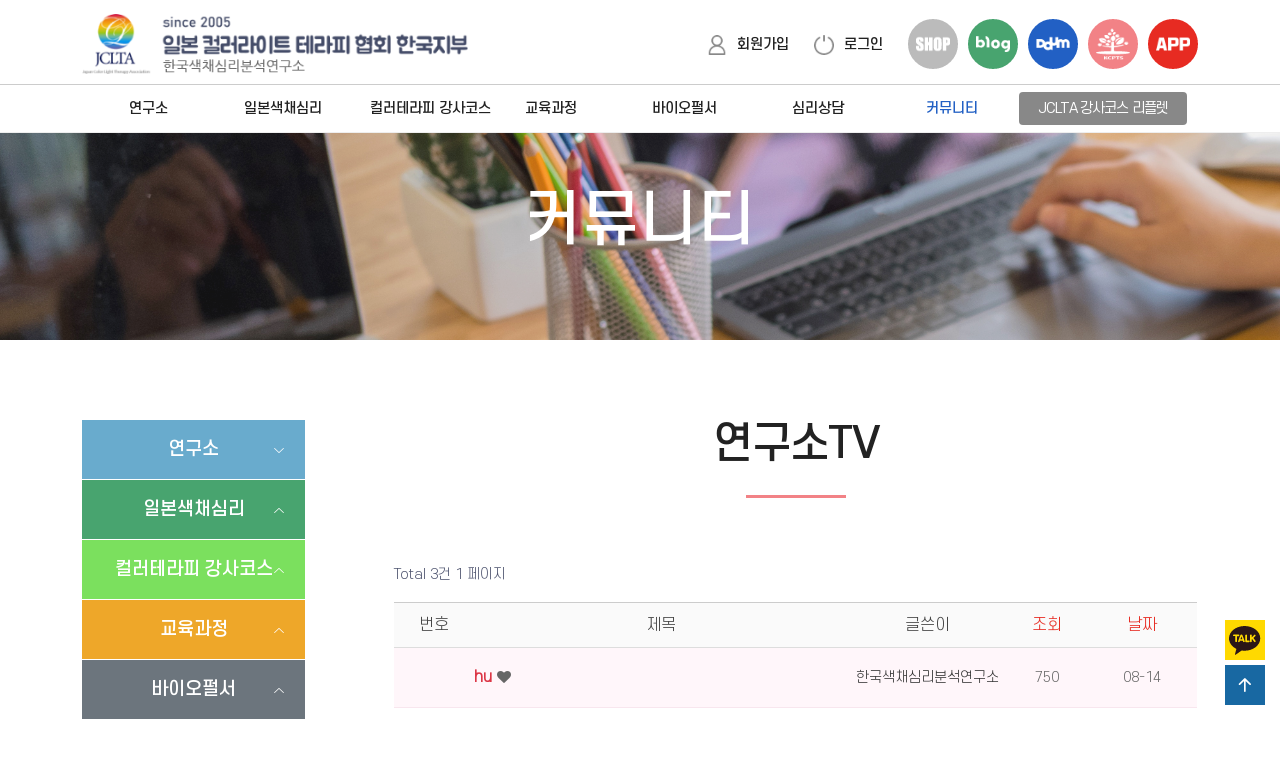

--- FILE ---
content_type: text/html; charset=utf-8
request_url: http://kiocp.co.kr/bbs/board.php?bo_table=5_5&wr_id=25
body_size: 3583
content:
<!doctype html>
<html lang="ko">
<head>
<meta charset="utf-8">
<meta name="viewport" content="width=device-width,initial-scale=1.0,minimum-scale=0,maximum-scale=10,user-scalable=yes">
<meta http-equiv="imagetoolbar" content="no">
<meta http-equiv="X-UA-Compatible" content="IE=edge">
<title>오류안내 페이지 | 한국색채심리분석 연구소입니다^^</title>
<meta property="og:image" content="http://kiocp.co.kr/theme/new/img/kiocp.png">
<meta property="og:title" content="한국색채심분석연구소">
<meta property="og:description" content="JCLTA 일본 컬러라이트 테라피 협회 한국지부">
<meta name="keywords" content="한국색채심분석연구소">
<meta name="description" content="JCLTA 일본 컬러라이트 테라피 협회 한국지부">
<link rel="stylesheet" href="http://kiocp.co.kr/theme/new/css/default.css">
<link rel="icon" href="http://kiocp.co.kr/theme/new/img/favicon.png">
<link rel="stylesheet" href="https://fonts.googleapis.com/css?family=Open+Sans:300,300i,400,400i,600,600i,700,700i|Raleway:300,300i,400,400i,500,500i,600,600i,700,700i|Poppins:300,300i,400,400i,500,500i,600,600i,700,700i">
<link href="http://kiocp.co.kr/theme/new/css/animate.min.css" rel="stylesheet">
<link href="http://kiocp.co.kr/theme/new/css/bootstrap.min.css" rel="stylesheet">
<link href="http://kiocp.co.kr/theme/new/css/bootstrap-icons.css" rel="stylesheet">
<link href="http://kiocp.co.kr/theme/new/css/swiper-bundle.min.css" rel="stylesheet">
<link href="http://kiocp.co.kr/theme/new/css/font.css" rel="stylesheet">
<link href="http://kiocp.co.kr/theme/new/css/style.css" rel="stylesheet">
<link href="http://kiocp.co.kr/theme/new/css/bbs.css" rel="stylesheet">
<!--[if lte IE 8]>
<script src="http://kiocp.co.kr/js/html5.js"></script>
<![endif]-->
<script>
// 자바스크립트에서 사용하는 전역변수 선언
var g5_url       = "http://kiocp.co.kr";
var g5_bbs_url   = "http://kiocp.co.kr/bbs";
var g5_is_member = "";
var g5_is_admin  = "";
var g5_is_mobile = "";
var g5_bo_table  = "";
var g5_sca       = "";
var g5_editor    = "";
var g5_cookie_domain = "";
</script>
<script src="http://kiocp.co.kr/js/jquery-1.8.3.min.js"></script>
<script src="http://kiocp.co.kr/js/jquery.menu.js?ver=230117"></script>
<script src="http://kiocp.co.kr/js/common.js?ver=230117"></script>
<script src="http://kiocp.co.kr/js/wrest.js?ver=230117"></script>
<script src="http://kiocp.co.kr/js/placeholders.min.js"></script>
<link rel="stylesheet" href="http://kiocp.co.kr/js/font-awesome/css/font-awesome.min.css">
</head>
<body>

<script>
alert("글이 존재하지 않습니다.\n\n글이 삭제되었거나 이동된 경우입니다.");
//document.location.href = "./board.php?bo_table=5_5";
document.location.replace("./board.php?bo_table=5_5");
</script>

<noscript>
<div id="validation_check">
    <h1>다음 항목에 오류가 있습니다.</h1>
    <p class="cbg">
        글이 존재하지 않습니다.<br><br>글이 삭제되었거나 이동된 경우입니다.    </p>
        <div class="btn_confirm">
        <a href="./board.php?bo_table=5_5">돌아가기</a>
    </div>
    
</div>
</noscript>



<!-- ie6,7에서 사이드뷰가 게시판 목록에서 아래 사이드뷰에 가려지는 현상 수정 -->
<!--[if lte IE 7]>
<script>
$(function() {
    var $sv_use = $(".sv_use");
    var count = $sv_use.length;

    $sv_use.each(function() {
        $(this).css("z-index", count);
        $(this).css("position", "relative");
        count = count - 1;
    });
});
</script>
<![endif]-->

</body>
</html>


--- FILE ---
content_type: text/html; charset=utf-8
request_url: http://kiocp.co.kr/bbs/board.php?bo_table=5_5
body_size: 24949
content:
<!doctype html>
<html lang="ko">
<head>
<meta charset="utf-8">
<meta name="viewport" content="width=device-width,initial-scale=1.0,minimum-scale=0,maximum-scale=10,user-scalable=yes">
<meta http-equiv="imagetoolbar" content="no">
<meta http-equiv="X-UA-Compatible" content="IE=edge">
<title>연구소TV 1 페이지 | 한국색채심리분석 연구소입니다^^</title>
<meta property="og:image" content="http://kiocp.co.kr/theme/new/img/kiocp.png">
<meta property="og:title" content="한국색채심분석연구소">
<meta property="og:description" content="JCLTA 일본 컬러라이트 테라피 협회 한국지부">
<meta name="keywords" content="한국색채심분석연구소">
<meta name="description" content="JCLTA 일본 컬러라이트 테라피 협회 한국지부">
<link rel="stylesheet" href="http://kiocp.co.kr/theme/new/css/default.css">
<link rel="icon" href="http://kiocp.co.kr/theme/new/img/favicon.png">
<link rel="stylesheet" href="https://fonts.googleapis.com/css?family=Open+Sans:300,300i,400,400i,600,600i,700,700i|Raleway:300,300i,400,400i,500,500i,600,600i,700,700i|Poppins:300,300i,400,400i,500,500i,600,600i,700,700i">
<link href="http://kiocp.co.kr/theme/new/css/animate.min.css" rel="stylesheet">
<link href="http://kiocp.co.kr/theme/new/css/bootstrap.min.css" rel="stylesheet">
<link href="http://kiocp.co.kr/theme/new/css/bootstrap-icons.css" rel="stylesheet">
<link href="http://kiocp.co.kr/theme/new/css/swiper-bundle.min.css" rel="stylesheet">
<link href="http://kiocp.co.kr/theme/new/css/font.css" rel="stylesheet">
<link href="http://kiocp.co.kr/theme/new/css/style.css" rel="stylesheet">
<link href="http://kiocp.co.kr/theme/new/css/bbs.css" rel="stylesheet">
<!--[if lte IE 8]>
<script src="http://kiocp.co.kr/js/html5.js"></script>
<![endif]-->
<script>
// 자바스크립트에서 사용하는 전역변수 선언
var g5_url       = "http://kiocp.co.kr";
var g5_bbs_url   = "http://kiocp.co.kr/bbs";
var g5_is_member = "";
var g5_is_admin  = "";
var g5_is_mobile = "";
var g5_bo_table  = "5_5";
var g5_sca       = "";
var g5_editor    = "smarteditor2";
var g5_cookie_domain = "";
</script>
<script src="http://kiocp.co.kr/js/jquery-1.8.3.min.js"></script>
<script src="http://kiocp.co.kr/js/jquery.menu.js?ver=230117"></script>
<script src="http://kiocp.co.kr/js/common.js?ver=230117"></script>
<script src="http://kiocp.co.kr/js/wrest.js?ver=230117"></script>
<script src="http://kiocp.co.kr/js/placeholders.min.js"></script>
<link rel="stylesheet" href="http://kiocp.co.kr/js/font-awesome/css/font-awesome.min.css">
</head>
<body>


<header id="header" class="fixed-top align-items-center">
<div class="container d-flex align-items-center">
    <h1 class="logo me-auto">
        <a href="http://kiocp.co.kr">
            <img src="http://kiocp.co.kr/theme/new/img/logo.png" alt="logo" class="logo-up">
            <img src="http://kiocp.co.kr/theme/new/img/logo.png" alt="logo" class="logo-down">
        </a>
    </h1>
    <div class="info align-items-center">
        <ul class="info-member">
		            <li><a href="http://kiocp.co.kr/bbs/register.php"><img src="http://kiocp.co.kr/theme/new/img/info_join.png" class="join">회원가입</a></li>
            <li><a href="http://kiocp.co.kr/bbs/login.php"><img src="http://kiocp.co.kr/theme/new/img/info_login.png" class="login">로그인</a></li>
                </ul>
        <ul class="info-sns">
            <li class="shop"><a href="http://kiocp.co.kr/bbs/board.php?bo_table=5_4" target="_blank"><img src="http://kiocp.co.kr/theme/new/img/info_shop.png" alt="shop"></a></li>
            <li class="blog"><a href="https://blog.naver.com/kiocp07" target="_blank"><img src="http://kiocp.co.kr/theme/new/img/info_blog.png" alt="blog"></a></li>
            <li class="daum"><a href="https://cafe.daum.net/kiocp" target="_blank"><img src="http://kiocp.co.kr/theme/new/img/info_daum.png" alt="sdaumss"></a></li>
            <li class="kcpts"><a href="http://www.color07.com" target="_blank"><img src="http://kiocp.co.kr/theme/new/img/info_kcpts.png" alt="kcpts"></a></li>
            <li class="app"><a href="http://kiocp.co.kr/bbs/content.php?co_id=1_6"><img src="http://kiocp.co.kr/theme/new/img/info_app.png" alt="app"></a></li>
        </ul>
    </div>
</div>
<div class="nav-line"></div>
<div class="container align-items-center">
    <nav id="navbar" class="navbar">
        <ul>
            <li class="nav-li1 dropdown ">
                <a href="http://kiocp.co.kr/?ct_sub=1_1" class="nav-a1">연구소</a>
                <ul>
                    <li class="nav-li2 "><a href="http://kiocp.co.kr/?ct_sub=1_1" class="nav-a2">연구소 소개</a></li>
                    <li class="nav-li2 "><a href="http://kiocp.co.kr/?ct_sub=1_2" class="nav-a2">연구소장</a></li>
                    <li class="nav-li2 "><a href="http://kiocp.co.kr/?ct_sub=1_3" class="nav-a2">연혁</a></li>
                    <li class="nav-li2 "><a href="http://kiocp.co.kr/bbs/board.php?bo_table=1_7" class="nav-a2">컬러이야기</a></li>
                    <li class="nav-li2 "><a href="http://kiocp.co.kr/bbs/board.php?bo_table=1_4" class="nav-a2">연구소 갤러리</a></li>
                    <li class="nav-li2 "><a href="http://kiocp.co.kr/?ct_sub=1_5" class="nav-a2">찾아오시는 길</a></li>
                </ul>
            </li>
            <li class="nav-li1 dropdown ">
                <a href="http://kiocp.co.kr/bbs/content.php?co_id=2_1" class="nav-a1">일본색채심리</a>
                <ul>
                    <li class="nav-li2 "><a href="http://kiocp.co.kr/bbs/content.php?co_id=2_1" class="nav-a2">휴먼생일컬러</a></li>
                    <li class="nav-li2 "><a href="http://kiocp.co.kr/bbs/content.php?co_id=2_2" class="nav-a2">컬러프럭티셔널</a></li>
                    <li class="nav-li2 "><a href="http://kiocp.co.kr/bbs/content.php?co_id=2_3" class="nav-a2">컬러코칭</a></li>
                    <li class="nav-li2 "><a href="http://kiocp.co.kr/bbs/content.php?co_id=2_4" class="nav-a2">색채심리 분석사</a></li>
                    <li class="nav-li2 "><a href="http://kiocp.co.kr/bbs/content.php?co_id=2_5" class="nav-a2">컬러넘버</a></li>
                </ul>
            </li>
            <li class="nav-li1 dropdown ">
            	<a href="http://kiocp.co.kr/bbs/content.php?co_id=7_1" class="nav-a1">컬러테라피 강사코스</a>
                <ul>
                    <li class="nav-li2 "><a href="http://kiocp.co.kr/bbs/content.php?co_id=7_1" class="nav-a2">JCLTA 일본 컬러테라피 강사코스</a></li>
                </ul>
            </li>
            <li class="nav-li1 dropdown ">
            	<a href="http://kiocp.co.kr/bbs/content.php?co_id=3_1" class="nav-a1">교육과정</a>
                <ul>
                    <li class="nav-li2 "><a href="http://kiocp.co.kr/bbs/content.php?co_id=3_1" class="nav-a2">색채심리 상담사</a></li>
                    <li class="nav-li2 "><a href="http://kiocp.co.kr/bbs/content.php?co_id=3_4" class="nav-a2">호주플라워</a></li>
                    <li class="nav-li2 "><a href="http://kiocp.co.kr/bbs/content.php?co_id=3_5" class="nav-a2">카마 컬러테라피</a></li>
                    <li class="nav-li2 "><a href="http://kiocp.co.kr/bbs/content.php?co_id=3_6" class="nav-a2">리라이트 누리에</a></li>
                    <li class="nav-li2 "><a href="http://kiocp.co.kr/bbs/content.php?co_id=3_7" class="nav-a2">마야 컬러테라피</a></li>
                    <li class="nav-li2 "><a href="http://kiocp.co.kr/bbs/content.php?co_id=3_8" class="nav-a2">미라클 릴리프 컬러</a></li>
                    <li class="nav-li2 "><a href="http://kiocp.co.kr/bbs/content.php?co_id=3_9" class="nav-a2">마야 컬러타로 상담사</a></li>
                    <li class="nav-li2 "><a href="http://kiocp.co.kr/bbs/content.php?co_id=3_10" class="nav-a2">영국 컬러테라피</a></li>
                    <li class="nav-li2 "><a href="http://kiocp.co.kr/bbs/content.php?co_id=3_11" class="nav-a2">어린이를 위한 아트테라피</a></li>
                </ul>
            </li>
            <li class="nav-li1 dropdown ">
            	<a href="http://kiocp.co.kr/bbs/content.php?co_id=6_1" class="nav-a1">바이오펄서</a>
                <ul>
                    <li class="nav-li2 "><a href="http://kiocp.co.kr/bbs/content.php?co_id=6_1" class="nav-a2">바이오펄서</a></li>
                </ul>
            </li>
            <li class="nav-li1 dropdown ">
            	<a href="http://kiocp.co.kr/bbs/content.php?co_id=4_1" class="nav-a1">심리상담</a>
                <ul>
                    <li class="nav-li2 "><a href="http://kiocp.co.kr/bbs/content.php?co_id=4_1" class="nav-a2">유아·청소년</a></li>
                    <li class="nav-li2 "><a href="http://kiocp.co.kr/bbs/content.php?co_id=4_2" class="nav-a2">개인상담</a></li>
                    <li class="nav-li2 "><a href="http://kiocp.co.kr/bbs/content.php?co_id=4_3" class="nav-a2">커플·가족</a></li>
                    <li class="nav-li2 "><a href="http://kiocp.co.kr/bbs/content.php?co_id=4_4" class="nav-a2">정신병리</a></li>
                    <li class="nav-li2 "><a href="http://kiocp.co.kr/bbs/content.php?co_id=4_5" class="nav-a2">출강신청</a></li>
                    <li class="nav-li2 "><a href="http://kiocp.co.kr/bbs/content.php?co_id=4_6" class="nav-a2">교육신청</a></li>
                </ul>
            </li>
            <li class="nav-li1 dropdown active">
            	<a href="http://kiocp.co.kr/bbs/board.php?bo_table=5_1" class="nav-a1">커뮤니티</a>
                <ul>
                    <li class="nav-li2 "><a href="http://kiocp.co.kr/bbs/board.php?bo_table=5_1" class="nav-a2">교육공지</a></li>
                    <li class="nav-li2 "><a href="http://kiocp.co.kr/bbs/write.php?bo_table=5_2" class="nav-a2">수강신청</a></li>
                    <li class="nav-li2 "><a href="http://kiocp.co.kr/bbs/board.php?bo_table=5_3" class="nav-a2">수강리뷰</a></li>
                    <li class="nav-li2 "><a href="http://kiocp.co.kr/bbs/board.php?bo_table=5_4" class="nav-a2">SHOP</a></li>
                    <li class="nav-li2 ov"><a href="http://kiocp.co.kr/bbs/board.php?bo_table=5_5" class="nav-a2">연구소TV</a></li>
                </ul>
            </li>
            <p class="nav-down"><a href="http://kiocp.co.kr/theme/new/down/221109-2.pdf" target="new">JCLTA 강사코스 리플렛</a></p>
        </ul>
        <i class="bi bi-list mobile-nav-toggle"></i>
    </nav>
</div>
</header>

<section id="top-visual">
<div id="visual" class="svisual5">
    <h2>커뮤니티</h2>
</div>
</section>

<div class="top-nav">
    <ul>
        <li class=""><a href="http://kiocp.co.kr/bbs/board.php?bo_table=5_1">교육공지</a></li>
        <li class=""><a href="http://kiocp.co.kr/bbs/write.php?bo_table=5_2">수강신청</a></li>
        <li class=""><a href="http://kiocp.co.kr/bbs/board.php?bo_table=5_3">수강리뷰</a></li>
        <li class=""><a href="http://kiocp.co.kr/bbs/board.php?bo_table=5_4">SHOP</a></li>
        <li class="ov"><a href="http://kiocp.co.kr/bbs/board.php?bo_table=5_5">연구소TV</a></li>
    </ul>
</div>

<section class="contents">
<div class="container">
	<div class="left-nav">
    <ul>
        <li class="left-gnb1 ">
            <p href="#nav1" class="color1" data-bs-toggle="collapse" aria-expanded="true">연구소 <i class="bi bi-chevron-down icon-show"></i><i class="bi bi-chevron-up icon-close"></i></p>
            <div id="nav1" class="left-nav-sub collapse ">
                <ul>
                    <li class=""><a href="http://kiocp.co.kr/?ct_sub=1_1">연구소 소개</a></li>
                    <li class=""><a href="http://kiocp.co.kr/?ct_sub=1_2">연구소장</a></li>
                    <li class=""><a href="http://kiocp.co.kr/?ct_sub=1_3">연혁</a></li>
                    <li class=""><a href="http://kiocp.co.kr/bbs/board.php?bo_table=1_7">컬러이야기</a></li>
                    <li class=""><a href="http://kiocp.co.kr/bbs/board.php?bo_table=1_4">연구소 갤러리</a></li>
                    <li class=""><a href="http://kiocp.co.kr/?ct_sub=1_5">찾아오시는 길</a></li>
        			<li class=""><a href="http://kiocp.co.kr/?ct_sub=1_6">휴먼컬러 어플</a></li>
                </ul>
            </div>
        </li>
        <li class="left-gnb1 ">
            <p href="#nav2" class="color2 collapsed" data-bs-toggle="collapse">일본색채심리 <i class="bi bi-chevron-down icon-show"></i><i class="bi bi-chevron-up icon-close"></i></p>
            <div id="nav2" class="left-nav-sub collapse ">
                <ul>
                    <li class=""><a href="http://kiocp.co.kr/bbs/content.php?co_id=2_1">휴먼생일컬러</a></li>
                    <li class=""><a href="http://kiocp.co.kr/bbs/content.php?co_id=2_2">컬러프럭티셔널</a></li>
                    <li class=""><a href="http://kiocp.co.kr/bbs/content.php?co_id=2_3">컬러코칭</a></li>
                    <li class=""><a href="http://kiocp.co.kr/bbs/content.php?co_id=2_4">색채심리 분석사</a></li>
                    <li class=""><a href="http://kiocp.co.kr/bbs/content.php?co_id=2_5">컬러넘버</a></li>
                </ul>
            </div>
        </li>
        <li class="left-gnb1 ">
            <p href="#nav7" class="color7 collapsed" data-bs-toggle="collapse">컬러테라피 강사코스 <i class="bi bi-chevron-down icon-show"></i><i class="bi bi-chevron-up icon-close"></i></p>
            <div id="nav7" class="left-nav-sub collapse ">
                <ul>
                    <li class=""><a href="http://kiocp.co.kr/bbs/content.php?co_id=7_1">JCLTA 일본 컬러테라피 강사코스</a></li>
                </ul>
            </div>
        </li>
        <li class="left-gnb1 ">
            <p href="#nav3" class="color3 collapsed" data-bs-toggle="collapse">교육과정 <i class="bi bi-chevron-down icon-show"></i><i class="bi bi-chevron-up icon-close"></i></p>
            <div id="nav3" class="left-nav-sub collapse ">
                <ul>
                    <li class=""><a href="http://kiocp.co.kr/bbs/content.php?co_id=3_1">색채심리 상담사</a></li>
                    <li class=""><a href="http://kiocp.co.kr/bbs/content.php?co_id=3_4">호주플라워</a></li>
                    <li class=""><a href="http://kiocp.co.kr/bbs/content.php?co_id=3_5">카마 컬러테라피</a></li>
        			<li class=""><a href="http://kiocp.co.kr/bbs/content.php?co_id=3_6">리라이트 누리에</a></li>
        			<li class=""><a href="http://kiocp.co.kr/bbs/content.php?co_id=3_7">마야 컬러테라피</a></li>
        			<li class=""><a href="http://kiocp.co.kr/bbs/content.php?co_id=3_8">미라클 릴리프 컬러</a></li>
        			<li class=""><a href="http://kiocp.co.kr/bbs/content.php?co_id=3_9">마야 컬러타로 상담사</a></li>
        			<li class=""><a href="http://kiocp.co.kr/bbs/content.php?co_id=3_10">영국 컬러테라피</a></li>
                    <li class=""><a href="http://kiocp.co.kr/bbs/content.php?co_id=3_11">어린이를 위한 아트테라피</a></li>
                </ul>
            </div>
        </li>
        <li class="left-gnb1 ">
            <p href="#nav6" class="color6 collapsed" data-bs-toggle="collapse">바이오펄서 <i class="bi bi-chevron-down icon-show"></i><i class="bi bi-chevron-up icon-close"></i></p>
            <div id="nav6" class="left-nav-sub collapse ">
                <ul>
                    <li class=""><a href="http://kiocp.co.kr/bbs/content.php?co_id=6_1">바이오펄서</a></li>
                </ul>
            </div>
        </li>
        <li class="left-gnb1 ">
            <p href="#nav4" class="color4 collapsed" data-bs-toggle="collapse">심리상담 <i class="bi bi-chevron-down icon-show"></i><i class="bi bi-chevron-up icon-close"></i></p>
            <div id="nav4" class="left-nav-sub collapse ">
                <ul>
                    <li class=""><a href="http://kiocp.co.kr/bbs/content.php?co_id=4_1">유아·청소년</a></li>
                    <li class=""><a href="http://kiocp.co.kr/bbs/content.php?co_id=4_2">개인상담</a></li>
                    <li class=""><a href="http://kiocp.co.kr/bbs/content.php?co_id=4_3">커플·가족</a></li>
                    <li class=""><a href="http://kiocp.co.kr/bbs/content.php?co_id=4_4">정신병리</a></li>
                    <li class=""><a href="http://kiocp.co.kr/bbs/content.php?co_id=4_5">출강신청</a></li>
                    <li class=""><a href="http://kiocp.co.kr/bbs/content.php?co_id=4_6">교육신청</a></li>
                </ul>
            </div>
        </li>
        <li class="left-gnb1 open">
            <p href="#nav5" class="color5 collapsed" data-bs-toggle="collapse">커뮤니티 <i class="bi bi-chevron-down icon-show"></i><i class="bi bi-chevron-up icon-close"></i></p>
            <div id="nav5" class="left-nav-sub collapse show">
                <ul>
                    <li class=""><a href="http://kiocp.co.kr/bbs/board.php?bo_table=5_1">교육공지</a></li>
                    <li class=""><a href="http://kiocp.co.kr/bbs/write.php?bo_table=5_2">수강신청</a></li>
                    <li class=""><a href="http://kiocp.co.kr/bbs/board.php?bo_table=5_3">수강리뷰</a></li>
                    <li class=""><a href="http://kiocp.co.kr/bbs/board.php?bo_table=5_4">SHOP</a></li>
        			<li class="ov"><a href="http://kiocp.co.kr/bbs/board.php?bo_table=5_5">연구소TV</a></li>
                </ul>
            </div>
        </li>
    </ul>
</div>
    <div class="content">
        <div class="content-title">
            <h3>연구소TV</h3>
        </div>
        

<div id="bo_list" style="width:100%">

<div id="bo_btn_top">
    <div id="bo_list_total">
        <span>Total 3건</span>
        1 페이지
    </div>

    </div>


<form name="fboardlist" id="fboardlist" action="./board_list_update.php" onsubmit="return fboardlist_submit(this);" method="post">
<input type="hidden" name="bo_table" value="5_5">
<input type="hidden" name="sfl" value="">
<input type="hidden" name="stx" value="">
<input type="hidden" name="spt" value="">
<input type="hidden" name="sca" value="">
<input type="hidden" name="sst" value="wr_num, wr_reply">
<input type="hidden" name="sod" value="">
<input type="hidden" name="page" value="1">
<input type="hidden" name="sw" value="">

<div class="tbl_head01 tbl_wrap">
    <table>
    <caption>연구소TV 목록</caption>
    <colgroup>
		        <col width="80">
        <col width="" class="subject">
        <col width="160">
        <col width="80">
        <col width="100">
    </colgroup>
    <thead>
    <tr>
                <th scope="col">번호</th>
        <th scope="col">제목</th>
        <th scope="col">글쓴이</th>
        <th scope="col"><a href="/bbs/board.php?bo_table=5_5&amp;sop=and&amp;sst=wr_hit&amp;sod=desc&amp;sfl=&amp;stx=&amp;sca=&amp;page=1">조회</a></th>
        <th scope="col"><a href="/bbs/board.php?bo_table=5_5&amp;sop=and&amp;sst=wr_datetime&amp;sod=desc&amp;sfl=&amp;stx=&amp;sca=&amp;page=1">날짜</a></th>
    </tr>
    </thead>
    <tbody>
        <tr class="bo_notice">
                <td class="td_num2">
        <strong class="notice_icon"><span class="sound_only">공지</span></strong>        </td>
        <td class="td_subject" style="padding-left:0px">
                        <div class="bo_tit">
                <a href="http://kiocp.co.kr/bbs/board.php?bo_table=5_5&amp;wr_id=46">
                                                            hu                </a>
                <i class="fa fa-heart" aria-hidden="true"></i>                            </div>
        </td>
        <td class="td_name sv_use"><span class="sv_member">한국색채심리분석연구소</span></td>
        <td class="td_num">750</td>
        <td class="td_datetime">08-14</td>
    </tr>
        <tr class="">
                <td class="td_num2">
        2        </td>
        <td class="td_subject" style="padding-left:0px">
                        <div class="bo_tit">
                <a href="http://kiocp.co.kr/bbs/board.php?bo_table=5_5&amp;wr_id=44">
                                                            21                </a>
                <i class="fa fa-heart" aria-hidden="true"></i>                            </div>
        </td>
        <td class="td_name sv_use"><span class="sv_member">한국색채심리분석연구소</span></td>
        <td class="td_num">900</td>
        <td class="td_datetime">07-16</td>
    </tr>
        <tr class="">
                <td class="td_num2">
        1        </td>
        <td class="td_subject" style="padding-left:0px">
                        <div class="bo_tit">
                <a href="http://kiocp.co.kr/bbs/board.php?bo_table=5_5&amp;wr_id=43">
                                                            222                </a>
                <i class="fa fa-heart" aria-hidden="true"></i>                            </div>
        </td>
        <td class="td_name sv_use"><span class="sv_member">한국색채심리분석연구소</span></td>
        <td class="td_num">853</td>
        <td class="td_datetime">07-16</td>
    </tr>
            </tbody>
    </table>
</div>

</form>

<div class="bo_sch_wrap">
    <fieldset class="bo_sch">
        <h3 class="sound_only">검색</h3>
        <form name="fsearch" method="get">
        <input type="hidden" name="bo_table" value="5_5">
        <input type="hidden" name="sca" value="">
        <input type="hidden" name="sop" value="and">
        <label for="sfl" class="sound_only">검색대상</label>
        <label for="stx" class="sound_only">검색어<strong class="sound_only"> 필수</strong></label>
        <div class="sch_bar">
            <input type="text" name="stx" value="" required id="stx" class="sch_input" size="25" maxlength="20" placeholder="검색어를 입력해주세요">
            <button type="submit" value="검색" class="sch_btn">검색</button>
        </div>
        </form>
    </fieldset>
</div>
</div>




<div class="btn-review"><p><a href="http://kiocp.co.kr/bbs/write.php?bo_table=5_3">수강리뷰</a></p></div>

    </div>
</div>
</section>

<footer id="footer">
<div class="foot">
    <div class="container">
        <div class="row">
            <div class="col-lg-3">
                <h3 class="foot-logo">한국색채심리분석연구소</h3>
            </div>
            <div class="col-lg-9">
                <div class="foot-link">
                    <a href="http://kiocp.co.kr/bbs/content.php?co_id=privacy">개인정보취급방침</a>
                    <a href="http://kiocp.co.kr/bbs/content.php?co_id=provision">이용약관</a>
                </div>
                <div class="foot-info">
                    <p>
                        <span>서울특별시 서대문구 신촌역로 16 (대현동,신촌가이아 b104, b105호)</span>
                        <span>|</span>
                        <span>서울 동대문구 망우로 효자워너빌 아파트상가 205호</span>
                    </p>
                    <p>
                        <span>사업자등록번호 : 110-19-30249</span>
                        <span>대표 : 김규리</span>
                    </p>
                    <p>
                        <span>전화 : 02-365-8133 · 010-5334-8133</span>
                        <span>팩스 : 02-3272-8134</span>
                        <span>E-Mail : jcpa@hanmail.net</span>
                    </p>
                </div>
                <div class="foot-copy">COPYRIGHT &copy; <span>한국색채심리분석연구소</span> ALL RIGHTS RESERVED.</div>
            </div>
        </div>
    </div>
</div>
</footer>

<div class="btn-right">
    <a href="http://pf.kakao.com/_zxldxnK" class="icon-talk" target="_blank"><img src="http://kiocp.co.kr/theme/new/img/icon_talk_right.png" alt="talk"></a>
    <a href="#" class="back-to-top"><i class="bi bi-arrow-up-short"></i></a>
</div>

<script src="http://kiocp.co.kr/theme/new/js/bootstrap.bundle.min.js"></script>
<script src="http://kiocp.co.kr/theme/new/js/swiper-bundle.min.js"></script>
<script src="http://kiocp.co.kr/theme/new/js/main.js"></script>


<script>
$(function() {
    // 폰트 리사이즈 쿠키있으면 실행
    font_resize("container", get_cookie("ck_font_resize_rmv_class"), get_cookie("ck_font_resize_add_class"));
});
</script>



<!-- ie6,7에서 사이드뷰가 게시판 목록에서 아래 사이드뷰에 가려지는 현상 수정 -->
<!--[if lte IE 7]>
<script>
$(function() {
    var $sv_use = $(".sv_use");
    var count = $sv_use.length;

    $sv_use.each(function() {
        $(this).css("z-index", count);
        $(this).css("position", "relative");
        count = count - 1;
    });
});
</script>
<![endif]-->

</body>
</html>

<!-- 사용스킨 : basic_tv -->


--- FILE ---
content_type: text/css
request_url: http://kiocp.co.kr/theme/new/css/default.css
body_size: 24802
content:
@charset "utf-8";
	
/* 초기화 */
html {
	overflow-y:scroll;
}
body {
	margin:0;
	padding:0;
	font-size:0.75em;
}
html, h1, h2, h3, h4, h5, h6,
.form, fieldset, img {
	margin:0;
	padding:0;
	border:0;
}
h1, h2, h3, h4, h5, h6 {
	font-size:1em;
}
article,
aside, details, figcaption, figure, footer, header, hgroup, menu, nav, section {
	display:block;
}
ul, dl,dt,dd {
	margin:0;
	padding:0;
	list-style:none;
}
legend {
	position:absolute;
	margin:0;
	padding:0;
	font-size:0;
	line-height:0;
	text-indent:-9999em;
	overflow:hidden;
}
label, input,
button, select, img {
	vertical-align:middle;
	font-size:1em;
}
input,
button {
	margin:0;
	padding:0;
	font-size:1em;
}
input[type="submit"] {
	cursor:pointer;
}
button {
	cursor:pointer;
}
textarea, select {
	font-size:1em;
}
select {
	margin:0;
}
p {
	margin:0;
	padding:0;
	word-break:break-all;
}
hr {
	display:none;
}
pre {
	overflow-x:scroll;
	font-size:1.1em;
}
a {
	color:#000;
	text-decoration:none;
}
*, :after, :before {
	-webkit-box-sizing:border-box;
	-moz-box-sizing:border-box;
	box-sizing:border-box;
}
input[type=text],
input[type=password],
textarea {
	-webkit-transition:all 0.30s ease-in-out;
	-moz-transition:all 0.30s ease-in-out;
	-ms-transition:all 0.30s ease-in-out;
	-o-transition:all 0.30s ease-in-out;
	outline:none;
}
input[type=text]:focus,
input[type=password]:focus,
textarea:focus,
select:focus {
	-webkit-box-shadow:0 0 5px #9ed4ff;
	-moz-box-shadow:0 0 5px #9ed4ff;
	box-shadow:0 0 5px #9ed4ff;
	border:1px solid #558ab7 !important;
}
.placeholdersjs {
	 color:#aaa !important;
}
/* 레이아웃 크기 지정 */
#hd,
#wrapper,
#ft {
	min-width:1200px;
}
#hd_pop,
#hd_wrapper,
#tnb ul,
#gnb .gnb_wrap,
#container_wr,
#ft_wr {
	width:1200px;
}
/* 팝업레이어 */
#hd_pop {
	z-index:1000;
	position:relative;
	margin:0 auto;
	height:0;
}
#hd_pop h2 {
	position:absolute;
	font-size:0;
	line-height:0;
	overflow:hidden;
}
.hd_pops {
	position:absolute;
	border:1px solid #eee;
	background:#fff;
}
.hd_pops img {
	max-width:100%;
}
.hd_pops_con {}
.hd_pops_footer {
	padding:0;
	background:#000;
	color:#fff;
	text-align:left;
	position:relative;
}
.hd_pops_footer:after {
	display:block;
	visibility:hidden;
	clear:both;
	content:"";
}
.hd_pops_footer button {
	padding:10px;
	border:0;
	color:#fff;
}
.hd_pops_footer .hd_pops_reject {
	background:#000;
	font-size:14px;
	text-align:left;
}
.hd_pops_footer .hd_pops_close {
	position:absolute;
	top:0;
	right:0;
	background:#333;
	font-size:14px;
}
@media (min-width:320px) and (max-width:460px) {
	#hd_pop {
		width:320px !important;
	}
	.hd_pops_con {
		width:100% !important;
		height:auto !important;
	}
}
/* 상단 레이아웃 */
#hd {
	border-top:2px solid #253dbe;
}
#hd_h1 {
	position:absolute;
	font-size:0;
	line-height:0;
	overflow:hidden;
}
#hd_wrapper {
	position:relative;
	margin:0 auto;
	padding:10px 0;
	height:115px;
	zoom:1;
}
#hd_wrapper:after {
	display:block;
	visibility:hidden;
	clear:both;
	content:"";
}
#logo {
	float:left;
	padding:30px 0 0;
}
.hd_sch_wr {
	position:absolute;
	top:25px;
	left:50%;
	width:430px;
	margin-left:-215px;
}
#hd_sch h3 {
	position:absolute;
	font-size:0;
	line-height:0;
	overflow:hidden;
}
#hd_sch {
	border:2px solid #556ada;
	background:#fff;
	border-radius:5px;
	overflow:hidden;
}
#hd_sch #sch_stx {
	padding-left:10px;
	height:40px;
	width:376px;
	border:0;
	border-right:0;
	float:left;
	font-size:1.25em;
}
#hd_sch #sch_submit {
	height:40px;
	border:0;
	background:#fff;
	color:#253dbe;
	width:50px;
	float:left;
	cursor:pointer;
	font-size:18px;
}
#sbn_side {
	position:absolute;
	top:20px;
	right:0;
}
#tnb {
	border-bottom:1px solid #ddd;
	background:#fff;
}
#tnb h3 {
	position:absolute;
	font-size:0;
	line-height:0;
	overflow:hidden;
}
#tnb ul {
	margin:0 auto;
	zoom:1;
}
#tnb ul:after {
	display:block;
	visibility:hidden;
	clear:both;
	content:"";
}
#tnb li {
	float:right;
	border-left:1px solid #ddd;
	margin-bottom:-1px;
	font-size:0.92em;
}
#tnb a {
	display:inline-block;
	padding:0 10px;
	color:#646464;
	line-height:35px;
}
#tnb a:focus,
#tnb a:hover {
	color:#253dbe;
	background:#fafafa;
}
#tnb .tnb_admin a {
	color:#ff0000;
}
#tnb .tnb_left {
	float:left;
}
#tnb .tnb_left a {
	padding:0 14px;
}
#tnb .tnb_cart {
	border-right:1px solid #ddd;
}
#tnb .tnb_community {
	border-right:1px solid #ddd;
}
#tnb .tnb_community i {
	font-size:15px;
}
#tnb .tnb_community {
	background:#e7e7e7;
	font-weight:600;
}
#tnb .tnb_community:focus,
#tnb .tnb_community:hover {
	color:#333;
	border-bottom:0;
}
#tnb .tnb_community a {
	color:#253dbe;
	border-bottom:1px solid #e7e7e7;
}
#hd_qnb {
	float:right;
	margin-top:20px;
}
#hd_qnb:after {
	display:block;
	visibility:hidden;
	clear:both;
	content:"";
}
#hd_qnb li {
	float:left;
	font-size:1.083em;
	line-height:15px;
	position:relative;
	text-align:center;
	margin:0 10px;
}
#hd_qnb li span {
	display:block;
	margin-top:5px;
	font-size:0.92em;
}
#hd_qnb li a {
	display:block;
}
#hd_qnb li i {
	display:inline-block;
	width:40px;
	line-height:40px;
	border-radius:25px;
	background:#fff;
	text-align:center;
	margin:0;
	color:#fff;
}
#hd_qnb .visit .visit-num {
	display:inline-block;
	line-height:18px;
	padding:0 5px;
	border-radius:10px;
	background:#f04e00;
	color:#fff;
	font-size:10px;
	position:absolute;
	top:0;
	right:0;
}
#hd_qnb li .fa-question {
	background:#e83a5f;
	font-size:20px;
}
#hd_qnb li .fa-question:hover {
	background:#e41b45;
}
#hd_qnb li .fa-comments {
	background:#82c13f;
	font-size:16px;
}
#hd_qnb li .fa-comments:hover {
	background:#5aa708;
}
#hd_qnb li .fa-users {
	background:#f0ba00;
	font-size:15px;
}
#hd_qnb li .fa-users:hover {
	background:#f06f00;
}
#hd_qnb li .fa-history {
	background:#8522c4;
	font-size:15px;
}
#hd_qnb li .fa-history:hover {
	background:#6700a9;
}
/* 중간 레이아웃 */
#wrapper {}
#container_wr:after {
	display:block;
	visibility:hidden;
	clear:both;
	content:"";
}
#container_wr {
	z-index:5;
	margin:0 auto;
	height:100%;
	zoom:1;
}
#aside {
	float:right;
	width:305px;
	padding:0;
	background:#e7ebf3;
	height:100%;
	border:1px solid #adbfd2;
	margin:20px 0 20px 20px;
}
#container {
	z-index:4;
	position:relative;
	float:left;
	min-height:500px;
	height:auto !important;
	margin:20px  0;
	height:500px;
	font-size:1em;
	width:875px;
	zoom:1;
}
#container:after {
	display:block;
	visibility:hidden;
	clear:both;
	content:"";
}
#container_title {
	font-size:1.333em;
	margin:0 auto;
	font-weight:600;
}
#container_title span {
	margin:0 auto 10px;
	display:block;
	line-height:30px;
}
.lt_wr {
	width:49%;
}
.lt_wr:nth-child(2n+1) {
	clear:both;
}
.latest_wr:after {
	display:block;
	visibility:hidden;
	clear:both;
	content:"";
}
/* 게시물 선택복사 선택이동 */
#copymove {}
#copymove  .win_desc {
	text-align:center;
	display:block;
}
#copymove  .tbl_wrap {
	margin:20px;
}
#copymove  .win_btn {
	padding:0 20px 20px;
}
.copymove_current {
	float:right;
	background:#ff3061;
	padding:5px;
	color:#fff;
	border-radius:3px;
}
.copymove_currentbg {
	background:#f4f4f4;
}
/* 화면낭독기 사용자용 */
#hd_login_msg {
	position:absolute;
	top:0;
	left:0;
	font-size:0;
	line-height:0;
	overflow:hidden;
}
.msg_sound_only, .sound_only {
	display:inline-block !important;
	position:absolute;
	top:0;
	left:0;
	margin:0 !important;
	padding:0 !important;
	font-size:0;
	line-height:0;
	border:0 !important;
	overflow:hidden !important;
}
/* 본문 바로가기 */
#skip_to_container a {
	z-index:100000;
	position:absolute;
	top:0;
	left:0;
	width:1px;
	height:1px;
	font-size:0;
	line-height:0;
	overflow:hidden;
}
#skip_to_container a:focus,
#skip_to_container a:active {
	width:100%;
	height:75px;
	background:#21272e;
	color:#fff;
	font-size:2em;
	font-weight:600;
	text-align:center;
	text-decoration:none;
	line-height:3.3em;
}
/* ie6 이미지 너비 지정 */
.img_fix {
	width:100%;
	height:auto;
}
/* 캡챠 자동등록(입력)방지 기본 -pc */
#captcha {
	display:inline-block;
	position:relative;
}
#captcha legend {
	position:absolute;
	margin:0;
	padding:0;
	font-size:0;
	line-height:0;
	text-indent:-9999em;
	overflow:hidden;
}
#captcha #captcha_img {
	height:40px;
	border:1px solid #898989;
	vertical-align:top;
	padding:0;
	margin:0;
}
#captcha #captcha_mp3 {
	margin:0;
	padding:0;
	width:40px;
	height:40px;
	border:0;
	background:transparent;
	vertical-align:middle;
	overflow:hidden;
	cursor:pointer;
	background:url('../../../img/captcha2.png') no-repeat;
	text-indent:-999px;
	border-radius:3px;
}
#captcha #captcha_reload {
	margin:0;
	padding:0;
	width:40px;
	height:40px;
	border:0;
	background:transparent;
	vertical-align:middle;
	overflow:hidden;
	cursor:pointer;
	background:url('../../../img/captcha2.png') no-repeat  0 -40px;
	text-indent:-999px;
	border-radius:3px;
}
#captcha #captcha_key {
	margin:0 0 0 3px;
	padding:0 5px;
	width:90px;
	height:40px;
	border:1px solid #ccc;
	background:#fff;
	font-size:1.333em;
	font-weight:600;
	text-align:center;
	border-radius:3px;
	vertical-align:top;
}
#captcha #captcha_info {
	display:block;
	margin:5px 0 0;
	font-size:0.95em;
	letter-spacing:-0.1em;
}
/* 캡챠 자동등록(입력)방지 기본 - mobile */
#captcha.m_captcha audio {
	display:block;
	margin:0 0 5px;
	width:187px;
}
#captcha.m_captcha #captcha_img {
	width:160px;
	height:60px;
	border:1px solid #eee;
	margin-bottom:3px;
	margin-top:5px;
	display:block;
}
#captcha.m_captcha #captcha_reload {
	position:static;
	margin:0;
	padding:0;
	width:40px;
	height:40px;
	border:0;
	background:transparent;
	vertical-align:middle;
	overflow:hidden;
	cursor:pointer;
	background:url('../../../img/captcha2.png') no-repeat  0 -40px;
	text-indent:-999px;
}
#captcha.m_captcha #captcha_reload span {
	display:none;
}
#captcha.m_captcha #captcha_key {
	margin:0;
	padding:0 5px;
	width:115px;
	height:29px;
	border:1px solid #b8c9c2;
	background:#f7f7f7;
	font-size:1.333em;
	font-weight:600;
	text-align:center;
	line-height:29px;
	margin-left:3px;
}
#captcha.m_captcha #captcha_info {
	display:block;
	margin:5px 0 0;
	font-size:0.95em;
	letter-spacing:-0.1em;
}
#captcha.m_captcha #captcha_mp3 {
	width:31px;
	height:31px;
	background:url('../../../img/captcha2.png') no-repeat 0 0;
	  vertical-align:top;
	overflow:hidden;
	cursor:pointer;
	text-indent:-9999px;
	border:none;
}
/* ckeditor 단축키 */
.cke_sc {
	margin:0 0 5px;
	text-align:right;
}
.btn_cke_sc {
	display:inline-block;
	padding:0 10px;
	height:23px;
	border:1px solid #ccc;
	background:#fafafa;
	color:#000;
	text-decoration:none;
	line-height:1.9em;
	vertical-align:middle;
	cursor:pointer;
}
.cke_sc_def {
	margin:0 0 5px;
	padding:10px;
	border:1px solid #ccc;
	background:#f7f7f7;
	text-align:center;
}
.cke_sc_def dl {
	margin:0 0 5px;
	text-align:left;
	zoom:1;
}
.cke_sc_def dl:after {
	display:block;
	visibility:hidden;
	clear:both;
	content:"";
}
.cke_sc_def dt, .cke_sc_def dd {
	float:left;
	margin:0;
	padding:5px 0;
	border-bottom:1px solid #eee;
}
.cke_sc_def dt {
	width:20%;
	font-weight:600;
}
.cke_sc_def dd {
	width:30%;
}
/* ckeditor 태그 기본값 */
#bo_v_con ul {
	display:block;
	list-style-type:disc;
	margin-top:1em;
	margin-bottom:1em;
	margin-left:0;
	margin-right:0;
	padding-left:40px;
}
#bo_v_con ol {
	display:block;
	list-style-type:decimal;
	margin-top:1em;
	margin-bottom:1em;
	margin-left:0;
	margin-right:0;
	padding-left:40px;
}
#bo_v_con li {
	display:list-item;
}
/* 버튼 */
a.btn,
.btn {
	line-height:40px;
	height:40px;
	text-align:center;
	border:0;
	padding:0 10px;
	-webkit-transition:background-color 0.3s ease-out;
	-moz-transition:background-color 0.3s ease-out;
	-o-transition:background-color 0.3s ease-out;
	transition:background-color 0.3s ease-out;
}
a.btn01 {
	display:inline-block;
	padding:7px;
	border:1px solid #ccc;
	background:#fafafa;
	color:#000;
	text-decoration:none;
	vertical-align:middle;
}
a.btn01:focus,
a.btn01:hover {
	text-decoration:none;
}
button.btn01 {
	display:inline-block;
	margin:0;
	padding:7px;
	border:1px solid #ccc;
	background:#fafafa;
	color:#000;
	text-decoration:none;
}
a.btn02 {
	display:inline-block;
	padding:7px;
	border:1px solid #3b3c3f;
	background:#4b545e;
	color:#fff;
	text-decoration:none;
	vertical-align:middle;
}
a.btn02:focus,
.btn02:hover {
	text-decoration:none;
}
button.btn02 {
	display:inline-block;
	margin:0;
	padding:7px;
	border:1px solid #3b3c3f;
	background:#4b545e;
	color:#fff;
	text-decoration:none;
}
.btn_confirm {
	text-align:right;
} /* 서식단계 진행 */
.btn_submit {
	border:0;
	background:#253dbe;
	color:#fff;
	cursor:pointer;
	border:0;
}
.btn_submit:hover {
	background:#0d6efd;
	color:#fff;
}
a.btn_cancel,
button.btn_cancel {
	display:inline-block;
	background:#888;
	color:#fff;
	text-decoration:none;
	vertical-align:middle;
}
.btn_cancel:hover {
	background:#aaa;
	color:#fff;
}
a.btn_frmline,
button.btn_frmline {
	display:inline-block;
	padding:0 5px;
	height:40px;
	border:0;
	background:#3c3c3c;
	border-radius:5px;
	color:#fff;
	text-decoration:none;
	vertical-align:top;
} /* 우편번호검색버튼 등 */
a.btn_frmline {}
button.btn_frmline {
	font-size:1em;
}

/* 게시판용 버튼 */
a.btn_b01,
.btn_b01 {
	display:inline-block;
	background:transparent;
	background-color:#6c757d;
	border:1px solid #6c757d;
	color:#fff;
	text-decoration:none;
	vertical-align:middle;
}
.btn_b01:hover,
.btn_b01:hover {
	background-color:#349cfc;
	border:1px solid #349cfc;
	color:#fff;
}
a.btn_b02,
.btn_b02 {
	display:inline-block;
	background-color:#eee;
	border:1px solid #eee;
	color:#888;
	text-decoration:none;
	vertical-align:middle;
	padding:0 10px;
}
a.btn_b02:hover,
.btn_b02:hover {
	background-color:#666;
	border:1px solid #666;
	color:#fff;
}
a.btn_b03,
.btn_b03 {
	display:inline-block;
	background-color:#fff;
	border:1px solid #b9bdd3;
	color:#646982;
	text-decoration:none;
	vertical-align:middle;
}
a.btn_b03:hover,
.btn_b03:hover {
	background-color:#eee;
	color:#646982;
}
a.btn_b04,
.btn_b04 {
	display:inline-block;
	background-color:#fff;
	border:1px solid #ccc;
	color:#888;
	text-decoration:none;
	vertical-align:middle;
}
a.btn_b04:hover,
.btn_b04:hover {
	background-color:#f8f8f8;
	color:#444;
}
a.btn_admin,
.btn_admin {
	display:inline-block;
	border:1px solid #d13f4a;
	color:#d13f4a;
	text-decoration:none;
	vertical-align:middle;
}
/* 관리자 전용 버튼 */
.btn_admin:hover,
a.btn_admin:hover {
	background-color:#d13f4a;
	color:#fff;
}
/*컬러*/
.color_1 {
	background:#169dd6;
}
.color_2 {
	background:#14d53d;
}
.color_3 {
	background:#3814ff;
}
.color_4 {
	background:#7520c5;
}
/* 기본테이블 */
.tbl_wrap table {
	width:100%;
	border-collapse:collapse;
	border-spacing:0 5px;
	border-top:1px solid #ccc;
	border-bottom:1px solid #ccc;
} 
.tbl_wrap caption {
	font-weight:600;
	text-align:left;
	padding:10px 0;
}
.tbl_head01 {
	margin:0 0 10px;
}
.tbl_head01 caption {
	font-size:0;
	line-height:0;
	padding:0;
	overflow:hidden;
}
.tbl_head01 thead th {
	height:40px;
	background:#fafafa;
	border-bottom:1px solid #ddd;
	font-weight:normal;
	text-align:center;
	padding:10px 0;
}
.tbl_head01 thead th input {
	vertical-align:middle;
} /* middle 로 하면 게시판 읽기에서 목록 사용시 체크박스 라인 깨짐 */
.tbl_head01 tfoot th, .tbl_head01 tfoot td {
	background:#d7e0e2;
	border-top:1px solid #c1d1d5;
	border-bottom:1px solid #c1d1d5;
	text-align:center;
	padding:10px 0;
}
.tbl_head01 tbody th {
	border-bottom:1px solid #eee;
	padding:8px 0;
}
.tbl_head01 td {
	height:60px;
	background:#fff;
	border-top:1px solid #ecf0f1;
	font-size:14px;
	color:#666;
	line-height:1.4em;
	word-break:break-all;
	padding:10px 5px;
}
.tbl_head01 td .bo_tit a {
	font-size:16px;
	color:#222;
}
.tbl_head01 td .bo_tit a:hover {
	color:#e72b22;
	text-decoration:none;
}
.tbl_head01 tbody tr:hover td {
	background:#fafafa;
}
.tbl_head01 a:hover {
	text-decoration:underline;
}
.tbl_head02 {
	margin:0 0 10px;
}
.tbl_head02 caption {
	font-size:0;
	line-height:0;
	padding:0;
	overflow:hidden;
}
.tbl_head02 thead th {
	background:#e5ecef;
	border-top:1px solid #d1dee2;
	border-bottom:1px solid #d1dee2;
	font-size:0.95em;
	color:#444;
	text-align:center;
	letter-spacing:-0.1em;
	padding:5px 0;
}
.tbl_head02 thead a {
	color:#444;
}
.tbl_head02 thead th input {
	vertical-align:top;
} /* middle 로 하면 게시판 읽기에서 목록 사용시 체크박스 라인 깨짐 */
.tbl_head02 tfoot th, .tbl_head02 tfoot td {
	background:#d7e0e2;
	border-top:1px solid #c1d1d5;
	border-bottom:1px solid #c1d1d5;
	text-align:center;
	padding:10px 0;
}
.tbl_head02 tbody th {
	background:#fff;
	border-top:1px solid #eee;
	border-bottom:1px solid #eee;
	padding:5px 0;
}
.tbl_head02 td {
	background:#fff;
	border-top:1px solid #eee;
	border-bottom:1px solid #eee;
	line-height:1.4em;
	word-break:break-all;
	padding:5px 3px;
}
.tbl_head02 a {}
/* 폼 테이블 */
.tbl_frm01 {
	margin:0 0 20px;
}
.tbl_frm01 table {
	width:100%;
	border-collapse:collapse;
	border-spacing:0;
}
.tbl_frm01 th {
	width:70px;
	background:#f5f8f9;
	border:1px solid #eee;
	border-left:0;
	text-align:left;
	padding:7px 13px;
}
.tbl_frm01 td {
	background:transparent;
	border-top:1px solid #eee;
	border-bottom:1px solid #eee;
	padding:7px 10px;
}
.wr_content textarea,
.tbl_frm01 textarea,
.form_01 textarea,
.frm_input {
	background:#fff;
	border:1px solid #ccc;
	border-radius:3px;
	color:#000;
	vertical-align:middle;
	padding:5px;
	-webkit-box-shadow:inset 0 1px 1px rgba(0, 0, 0, .075);
	-moz-box-shadow:inset 0 1px 1px rgba(0, 0, 0, .075);
	box-shadow:inset 0 1px 1px rgba(0, 0, 0, .075);
}
.tbl_frm01 textarea {
	padding:2px 2px 3px;
}
.frm_input {
	height:50px;
}
.full_input {
	width:100%;
}
.half_input {
	width:49.5%;
}
.tbl_frm01 textarea,
.write_div textarea {
	width:100%;
	height:100px;
}
.tbl_frm01 a {
	text-decoration:none;
}
.tbl_frm01 .frm_file {
	display:block;
	margin-bottom:5px;
}
.tbl_frm01 .frm_info {
	display:block;
	padding:0 0 5px;
	line-height:1.4em;
}
/*기본 리스트*/
.list_01 li {
	position:relative;
	background:#fff;
	border:1px solid #ddd;
	border-radius:3px;
	list-style:none;
	padding:10px 15px;
	margin:3px 0;
}
.list_01 li:after {
	display:block;
	visibility:hidden;
	clear:both;
	content:"";
}
.list_01 li:hover {
	background:#f9f9f9;
}
.list_01 li.empty_li {
	color:#666;
	text-align:center;
	padding:20px 0;
}
/*폼 리스트*/
.form_01 h2 {
	font-size:1.167em;
	margin:0 0 10px;
}
.form_01 li {
	margin:10px 0;
}
.form_01 li:after {
	content:"";
	clear:both;
	display:block;
	visibility:hidden;
}
.form_01 li .right_input {
	float:right;
}
.form_01 textarea {
	width:100%;
	height:100px;
}
.form_01 .frm_label {
	display:inline-block;
	width:130px;
}
/* 자료 없는 목록 */
.empty_table {
	text-align:center;
	padding:50px 0 !important;
}
.empty_list {
	color:#666;
	text-align:center;
	padding:20px 0 !important;
}
/* 필수입력 */
.required,
textarea.required {
	background-image:url('../img/require.png') !important;
	background-repeat:no-repeat !important;
	background-position:right top !important;
}
/* 테이블 항목별 정의 */
.td_board {
	width:80px;
	text-align:center;
}
.td_category {
	width:80px;
	text-align:center;
}
.td_chk {
	width:30px;
	text-align:center;
}
.td_num2 {
	width:80px;
	text-align:center;
}
.td_date {
	width:60px;
	text-align:center;
}
.td_datetime {
	width:110px;
	text-align:center;
}
.td_group {
	width:80px;
	text-align:center;
}
.td_mb_id {
	width:100px;
	text-align:center;
}
.td_mng {
	width:80px;
	text-align:center;
}
.td_name {
	width:100px;
	text-align:center;
}
.td_nick {
	width:100px;
	text-align:center;
}
.td_num {
	width:50px;
	text-align:center;
}
.td_numbig {
	width:80px;
	text-align:center;
}
.td_stat {
	width:60px;
	text-align:center;
}
.txt_active {
	color:#5d910b;
}
.txt_done {
	color:#e8180c;
}
.txt_expired {
	color:#ccc;
}
.txt_rdy {
	color:#8abc2a;
}
/* 새창 기본 스타일 */
.new_win {
	position:relative;
}
.new_win .tbl_wrap {
	margin:0 20px;
}
.new_win #win_title {
	font-size:1.25em;
	height:50px;
	line-height:30px;
	padding:10px 20px;
	background:#333;
	color:#fff;
}
.new_win #win_title .sv {
	font-size:0.75em;
	line-height:1.2em;
}
.new_win .win_ul {
	border-right:1px solid #dfe6e7;
}
.new_win .win_ul:after {
	display:block;
	visibility:hidden;
	clear:both;
	content:"";
}
.new_win .win_ul li {
	float:left;
	background:#fff;
	width:33.333%;
	text-align:center;
	border:1px solid #ccc;
	margin-left:-1px;
}
.new_win .win_ul li a {
	display:block;
	padding:10px 0;
}
.new_win .win_ul .selected {
	background:#fff;
	border-color:#253dbe;
	position:relative;
	z-index:5;
}
.new_win .win_ul .selected a {
	color:#253dbe;
	font-weight:600;
}
.new_win .win_desc {
	margin:5px 0;
	font-size:0.92em;
	color:#3598db;
}
.new_win .frm_info {
	font-size:0.92em;
	color:#3598db;
}
.new_win .win_total {
	text-align:right;
	margin:10px 0;
}
.new_win .win_total span {
	display:inline-block;
	line-height:30px;
	font-size:0.92em;
	color:#4e546f;
	background:#d4d4d4;
	padding:0 10px;
	border-radius:5px;
}
.new_win .new_win_con {
	margin:20px;
}
.new_win .new_win_con:after {
	display:block;
	visibility:hidden;
	clear:both;
	content:"";
}
.new_win .btn_confirm:after {
	display:block;
	visibility:hidden;
	clear:both;
	content:"";
}
.new_win .win_btn {
	text-align:right;
}
.new_win .btn_close {
	position:absolute;
	top:0;
	right:0;
	height:50px;
	width:50px;
	background:url(../img/close_btn.gif) no-repeat 50% 50%;
	border:0;
	text-indent:-999px;
	overflow:hidden;
	cursor:pointer;
}
.new_win .btn_submit {
	padding:0 20px;
	height:40px;
	font-weight:600;
	font-size:1.083em;
	float:right;
}
/* 검색결과 색상 */
.sch_word {
	color:#00c4ac;
}
/* 자바스크립트 alert 대안 */
#validation_check {
	margin:100px auto;
	width:500px;
}
#validation_check h1 {
	margin-bottom:20px;
	font-size:1.3em;
}
#validation_check p {
	margin-bottom:20px;
	padding:30px 20px;
	border:1px solid #eee;
	background:#fff;
}
/* 사이드뷰 */
.sv_wrap {
	position:relative;
	font-weight:normal;
}
.sv_wrap .sv {
	z-index:1000;
	display:none;
	margin:5px 0 0;
	font-size:0.92em;
	background:#333;
	-webkit-box-shadow:2px 2px 3px 0px rgba(0,0,0,0.2);
	-moz-box-shadow:2px 2px 3px 0px rgba(0,0,0,0.2);
	box-shadow:2px 2px 3px 0px rgba(0,0,0,0.2);
}
.sv_wrap .sv:before {
	content:"";
	position:absolute;
	top:-6px;
	left:15px;
	width:0;
	height:0;
	border-style:solid;
	border-width:0 6px 6px 6px;
	border-color:transparent transparent #333 transparent;
}
.sv_wrap .sv a {
	display:inline-block;
	margin:0;
	padding:0  10px;
	line-height:30px;
	width:100px;
	font-weight:normal;
	color:#bbb;
}
.sv_wrap .sv a:hover {
	background:#000;
	color:#fff;
}
.sv_member {
	color:#333;
}
.sv_on {
	display:block !important;
	position:absolute;
	top:23px;
	left:0px;
	width:auto;
	height:auto;
}
.sv_nojs .sv {
	display:block;
}
/* 페이징 */
.pg_wrap {
	clear:both;
	text-align:center;
	margin:30px 0;
}
.pg_wrap:after {
	display:block;
	visibility:hidden;
	clear:both;
	content:"";
} 
.pg {}
.pg_page,
.pg_current {
	display:inline-block;
	background:#f3f3f3;
	border:1px solid #bbbcc4;
	vertical-align:middle;
}
.pg a:focus,
.pg a:hover {
	text-decoration:none;
}
.pg_page {
	min-width:30px;
	height:30px;
	border-radius:3px;
	font-size:16px;
	color:#555;
	line-height:28px;
	text-decoration:none;
	padding:0 5px;
}
.pg_page:hover {
	background-color:#4c4f6f;
	border:1px solid #4c4f6f;
	color:#fff;
}
.pg_start {
	background:url('../img/btn_first.gif') no-repeat 50% 50% #fff;
	border:1px solid #bbb;
	padding:0;
	text-indent:-999px;
	overflow:hidden;
}
.pg_prev {
	background:url('../img/btn_prev.gif') no-repeat 50% 50% #fff;
	border:1px solid #bbb;
	text-indent:-999px;
	padding:0;
	overflow:hidden;
}
.pg_end {
	background:url('../img/btn_end.gif') no-repeat 50% 50% #fff;
	border:1px solid #bbb;
	text-indent:-999px;
	padding:0;
	overflow:hidden;
}
.pg_next {
	background:url('../img/btn_next.gif') no-repeat 50% 50% #fff;
	border:1px solid #bbb;
	text-indent:-999px;
	padding:0;
	overflow:hidden;
}
.pg_start:hover,
.pg_prev:hover,
.pg_end:hover,
.pg_next:hover {
	background-color:#fafafa;
}
.pg_current {
	display:inline-block;
	min-width:30px;
	height:30px;
	background:#4c4f6f;
	border-radius:3px;
	font-size:16px;
	font-weight:400;
	color:#fff;
	line-height:30px;
	padding:0 10px;
	/*
	-webkit-box-shadow:inset 1px 1px 2px #222542;
	-moz-box-shadow:inset 1px 1px 2px #222542;
	box-shadow:inset 1px 1px 2px #222542;
	*/
}
/* cheditor 이슈 */
.cheditor-popup-window *,
.cheditor-popup-window :after,
.cheditor-popup-window :before {
	-webkit-box-sizing:content-box;
	-moz-box-sizing:content-box;
	box-sizing:content-box;
}
/* Mobile화면으로 */
#device_change {
	display:block;
	background:#fff;
	border:1px solid #eee;
	border-radius:2em;
	font-size:2em;
	color:#000;
	text-align:center;
	text-decoration:none;
	padding:0.5em 0;
	margin:0.3em;
}

--- FILE ---
content_type: text/css
request_url: http://kiocp.co.kr/theme/new/css/animate.min.css
body_size: 81053
content:
@charset "UTF-8";
/*!
 * animate.css - https://animate.style/
 * Version - 4.1.1
 * Licensed under the MIT license - http://opensource.org/licenses/MIT
 *
 * Copyright (c) 2020 Animate.css
 */
:root {
	--animate-duration:1s;
	--animate-delay:1s;
	--animate-repeat:1;
}
.animate__animated {
	-webkit-animation-duration:1s;
	animation-duration:1s;
	-webkit-animation-duration:var(--animate-duration);
	animation-duration:var(--animate-duration);
	-webkit-animation-fill-mode:both;
	animation-fill-mode:both;
}
.animate__animated.animate__infinite {
	-webkit-animation-iteration-count:infinite;
	animation-iteration-count:infinite;
}
.animate__animated.animate__repeat-1 {
	-webkit-animation-iteration-count:1;
	animation-iteration-count:1;
	-webkit-animation-iteration-count:var(--animate-repeat);
	animation-iteration-count:var(--animate-repeat);
}
.animate__animated.animate__repeat-2 {
	-webkit-animation-iteration-count:2;
	animation-iteration-count:2;
	-webkit-animation-iteration-count:calc(var(--animate-repeat)*2);
	animation-iteration-count:calc(var(--animate-repeat)*2);
}
.animate__animated.animate__repeat-3 {
	-webkit-animation-iteration-count:3;
	animation-iteration-count:3;
	-webkit-animation-iteration-count:calc(var(--animate-repeat)*3);
	animation-iteration-count:calc(var(--animate-repeat)*3);
}
.animate__animated.animate__delay-1s {
	-webkit-animation-delay:1s;
	animation-delay:1s;
	-webkit-animation-delay:var(--animate-delay);
	animation-delay:var(--animate-delay);
}
.animate__animated.animate__delay-2s {
	-webkit-animation-delay:2s;
	animation-delay:2s;
	-webkit-animation-delay:calc(var(--animate-delay)*2);
	animation-delay:calc(var(--animate-delay)*2);
}
.animate__animated.animate__delay-3s {
	-webkit-animation-delay:3s;
	animation-delay:3s;
	-webkit-animation-delay:calc(var(--animate-delay)*3);
	animation-delay:calc(var(--animate-delay)*3);
}
.animate__animated.animate__delay-4s {
	-webkit-animation-delay:4s;
	animation-delay:4s;
	-webkit-animation-delay:calc(var(--animate-delay)*4);
	animation-delay:calc(var(--animate-delay)*4);
}
.animate__animated.animate__delay-5s {
	-webkit-animation-delay:5s;
	animation-delay:5s;
	-webkit-animation-delay:calc(var(--animate-delay)*5);
	animation-delay:calc(var(--animate-delay)*5);
}
.animate__animated.animate__faster {
	-webkit-animation-duration:.5s;
	animation-duration:.5s;
	-webkit-animation-duration:calc(var(--animate-duration)/2);
	animation-duration:calc(var(--animate-duration)/2);
}
.animate__animated.animate__fast {
	-webkit-animation-duration:.8s;
	animation-duration:.8s;
	-webkit-animation-duration:calc(var(--animate-duration)*0.8);
	animation-duration:calc(var(--animate-duration)*0.8);
}
.animate__animated.animate__slow {
	-webkit-animation-duration:2s;
	animation-duration:2s;
	-webkit-animation-duration:calc(var(--animate-duration)*2);
	animation-duration:calc(var(--animate-duration)*2);
}
.animate__animated.animate__slower {
	-webkit-animation-duration:3s;
	animation-duration:3s;
	-webkit-animation-duration:calc(var(--animate-duration)*3);
	animation-duration:calc(var(--animate-duration)*3);
}
@media (prefers-reduced-motion:reduce),print {
	.animate__animated {
		-webkit-animation-duration:1ms!important;
		animation-duration:1ms!important;
		-webkit-transition-duration:1ms!important;
		transition-duration:1ms!important;
		-webkit-animation-iteration-count:1!important;
		animation-iteration-count:1!important;
	}
	.animate__animated[class*=Out] {
		opacity:0;
	}
}
@-webkit-keyframes bounce {
	0%,20%,53%,to {
		-webkit-animation-timing-function:cubic-bezier(.215,.61,.355,1);
		animation-timing-function:cubic-bezier(.215,.61,.355,1);
		-webkit-transform:translateZ(0);
		transform:translateZ(0);
	}
	40%,43% {
		-webkit-animation-timing-function:cubic-bezier(.755,.05,.855,.06);
		animation-timing-function:cubic-bezier(.755,.05,.855,.06);
		-webkit-transform:translate3d(0,-30px,0) scaleY(1.1);
		transform:translate3d(0,-30px,0) scaleY(1.1);
	}
	70% {
		-webkit-animation-timing-function:cubic-bezier(.755,.05,.855,.06);
		animation-timing-function:cubic-bezier(.755,.05,.855,.06);
		-webkit-transform:translate3d(0,-15px,0) scaleY(1.05);
		transform:translate3d(0,-15px,0) scaleY(1.05);
	}
	80% {
		-webkit-transition-timing-function:cubic-bezier(.215,.61,.355,1);
		transition-timing-function:cubic-bezier(.215,.61,.355,1);
		-webkit-transform:translateZ(0) scaleY(.95);
		transform:translateZ(0) scaleY(.95);
	}
	90% {
		-webkit-transform:translate3d(0,-4px,0) scaleY(1.02);
		transform:translate3d(0,-4px,0) scaleY(1.02);
	}
}
@keyframes bounce {
	0%,20%,53%,to {
		-webkit-animation-timing-function:cubic-bezier(.215,.61,.355,1);
		animation-timing-function:cubic-bezier(.215,.61,.355,1);
		-webkit-transform:translateZ(0);
		transform:translateZ(0);
	}
	40%,43% {
		-webkit-animation-timing-function:cubic-bezier(.755,.05,.855,.06);
		animation-timing-function:cubic-bezier(.755,.05,.855,.06);
		-webkit-transform:translate3d(0,-30px,0) scaleY(1.1);
		transform:translate3d(0,-30px,0) scaleY(1.1);
	}
	70% {
		-webkit-animation-timing-function:cubic-bezier(.755,.05,.855,.06);
		animation-timing-function:cubic-bezier(.755,.05,.855,.06);
		-webkit-transform:translate3d(0,-15px,0) scaleY(1.05);
		transform:translate3d(0,-15px,0) scaleY(1.05);
	}
	80% {
		-webkit-transition-timing-function:cubic-bezier(.215,.61,.355,1);
		transition-timing-function:cubic-bezier(.215,.61,.355,1);
		-webkit-transform:translateZ(0) scaleY(.95);
		transform:translateZ(0) scaleY(.95);
	}
	90% {
		-webkit-transform:translate3d(0,-4px,0) scaleY(1.02);
		transform:translate3d(0,-4px,0) scaleY(1.02);
	}
}
.animate__bounce {
	-webkit-animation-name:bounce;
	animation-name:bounce;
	-webkit-transform-origin:center bottom;
	transform-origin:center bottom;
}
@-webkit-keyframes flash {
	0%,50%,to {opacity:1;}
	25%,75% {opacity:0;}
}
@keyframes flash {
	0%,50%,to {opacity:1;}
	25%,75% {opacity:0;}
}
.animate__flash {
	-webkit-animation-name:flash;
	animation-name:flash;
}
@-webkit-keyframes pulse {
	0% {
		-webkit-transform:scaleX(1);
		transform:scaleX(1);
	}
	50% {
		-webkit-transform:scale3d(1.05,1.05,1.05);
		transform:scale3d(1.05,1.05,1.05);
	}
	to {
		-webkit-transform:scaleX(1);
		transform:scaleX(1);
	}
}
@keyframes pulse {
	0% {
		-webkit-transform:scaleX(1);
		transform:scaleX(1);
	}
	50% {
		-webkit-transform:scale3d(1.05,1.05,1.05);
		transform:scale3d(1.05,1.05,1.05);
	}
	to {
		-webkit-transform:scaleX(1);
		transform:scaleX(1);
	}
}
.animate__pulse {
	-webkit-animation-name:pulse;
	animation-name:pulse;
	-webkit-animation-timing-function:ease-in-out;
	animation-timing-function:ease-in-out;
}
@-webkit-keyframes rubberBand {
	0% {
		-webkit-transform:scaleX(1);
		transform:scaleX(1);
	}
	30% {
		-webkit-transform:scale3d(1.25,.75,1);
		transform:scale3d(1.25,.75,1);
	}
	40% {
		-webkit-transform:scale3d(.75,1.25,1);
		transform:scale3d(.75,1.25,1);
	}
	50% {
		-webkit-transform:scale3d(1.15,.85,1);
		transform:scale3d(1.15,.85,1);
	}
	65% {
		-webkit-transform:scale3d(.95,1.05,1);
		transform:scale3d(.95,1.05,1);
	}
	75% {
		-webkit-transform:scale3d(1.05,.95,1);
		transform:scale3d(1.05,.95,1);
	}
	to {
		-webkit-transform:scaleX(1);
		transform:scaleX(1);
	}
}
@keyframes rubberBand {
	0% {
		-webkit-transform:scaleX(1);
		transform:scaleX(1);
	}
	30% {
		-webkit-transform:scale3d(1.25,.75,1);
		transform:scale3d(1.25,.75,1);
	}
	40% {
		-webkit-transform:scale3d(.75,1.25,1);
		transform:scale3d(.75,1.25,1);
	}
	50% {
		-webkit-transform:scale3d(1.15,.85,1);
		transform:scale3d(1.15,.85,1);
	}
	65% {
		-webkit-transform:scale3d(.95,1.05,1);
		transform:scale3d(.95,1.05,1);
	}
	75% {
		-webkit-transform:scale3d(1.05,.95,1);
		transform:scale3d(1.05,.95,1);
	}
	to {
		-webkit-transform:scaleX(1);
		transform:scaleX(1);
	}
}
.animate__rubberBand {
	-webkit-animation-name:rubberBand;
	animation-name:rubberBand;
}
@-webkit-keyframes shakeX {
	0%,to {
		-webkit-transform:translateZ(0);
		transform:translateZ(0);
	}
	10%,30%,50%,70%,90% {
		-webkit-transform:translate3d(-10px,0,0);
		transform:translate3d(-10px,0,0);
	}
	20%,40%,60%,80% {
		-webkit-transform:translate3d(10px,0,0);
		transform:translate3d(10px,0,0);
	}
}
@keyframes shakeX {
	0%,to {
		-webkit-transform:translateZ(0);
		transform:translateZ(0);
	}
	10%,30%,50%,70%,90% {
		-webkit-transform:translate3d(-10px,0,0);
		transform:translate3d(-10px,0,0);
	}
	20%,40%,60%,80% {
		-webkit-transform:translate3d(10px,0,0);
		transform:translate3d(10px,0,0);
	}
}
.animate__shakeX {
	-webkit-animation-name:shakeX;
	animation-name:shakeX;
}
@-webkit-keyframes shakeY {
	0%,to {
		-webkit-transform:translateZ(0);
		transform:translateZ(0);
	}
	10%,30%,50%,70%,90% {
		-webkit-transform:translate3d(0,-10px,0);
		transform:translate3d(0,-10px,0);
	}
	20%,40%,60%,80% {
		-webkit-transform:translate3d(0,10px,0);
		transform:translate3d(0,10px,0);
	}
}
@keyframes shakeY {
	0%,to {
		-webkit-transform:translateZ(0);
		transform:translateZ(0);
	}
	10%,30%,50%,70%,90% {
		-webkit-transform:translate3d(0,-10px,0);
		transform:translate3d(0,-10px,0);
	}
	20%,40%,60%,80% {
		-webkit-transform:translate3d(0,10px,0);
		transform:translate3d(0,10px,0);
	}
}
.animate__shakeY {
	-webkit-animation-name:shakeY;
	animation-name:shakeY;
}
@-webkit-keyframes headShake {
	0% {
		-webkit-transform:translateX(0);
		transform:translateX(0);
	}
	6.5% {
		-webkit-transform:translateX(-6px) rotateY(-9deg);
		transform:translateX(-6px) rotateY(-9deg);
	}
	18.5% {
		-webkit-transform:translateX(5px) rotateY(7deg);
		transform:translateX(5px) rotateY(7deg);
	}
	31.5% {
		-webkit-transform:translateX(-3px) rotateY(-5deg);
		transform:translateX(-3px) rotateY(-5deg);
	}
	43.5% {
		-webkit-transform:translateX(2px) rotateY(3deg);
		transform:translateX(2px) rotateY(3deg);
	}
	50% {
		-webkit-transform:translateX(0);
		transform:translateX(0);
	}
}
@keyframes headShake {
	0% {
		-webkit-transform:translateX(0);
		transform:translateX(0);
	}
	6.5% {
		-webkit-transform:translateX(-6px) rotateY(-9deg);
		transform:translateX(-6px) rotateY(-9deg);
	}
	18.5% {
		-webkit-transform:translateX(5px) rotateY(7deg);
		transform:translateX(5px) rotateY(7deg);
	}
	31.5% {
		-webkit-transform:translateX(-3px) rotateY(-5deg);
		transform:translateX(-3px) rotateY(-5deg);
	}
	43.5% {
		-webkit-transform:translateX(2px) rotateY(3deg);
		transform:translateX(2px) rotateY(3deg);
	}
	50% {
		-webkit-transform:translateX(0);
		transform:translateX(0);
	}
}
.animate__headShake {
	-webkit-animation-timing-function:ease-in-out;
	animation-timing-function:ease-in-out;
	-webkit-animation-name:headShake;
	animation-name:headShake;
}
@-webkit-keyframes swing {
	20% {
		-webkit-transform:rotate(15deg);
		transform:rotate(15deg);
	}
	40% {
		-webkit-transform:rotate(-10deg);
		transform:rotate(-10deg);
	}
	60% {
		-webkit-transform:rotate(5deg);
		transform:rotate(5deg);
	}
	80% {
		-webkit-transform:rotate(-5deg);
		transform:rotate(-5deg);
	}
	to {
		-webkit-transform:rotate(0deg);
		transform:rotate(0deg);
	}
}
@keyframes swing {
	20% {
		-webkit-transform:rotate(15deg);
		transform:rotate(15deg);
	}
	40% {
		-webkit-transform:rotate(-10deg);
		transform:rotate(-10deg);
	}
	60% {
		-webkit-transform:rotate(5deg);
		transform:rotate(5deg);
	}
	80% {
		-webkit-transform:rotate(-5deg);
		transform:rotate(-5deg);
	}
	to {
		-webkit-transform:rotate(0deg);
		transform:rotate(0deg);
	}
}
.animate__swing {
	-webkit-transform-origin:top center;
	transform-origin:top center;
	-webkit-animation-name:swing;
	animation-name:swing;
}
@-webkit-keyframes tada {
	0% {
		-webkit-transform:scaleX(1);
		transform:scaleX(1);
	}
	10%,20% {
		-webkit-transform:scale3d(.9,.9,.9) rotate(-3deg);
		transform:scale3d(.9,.9,.9) rotate(-3deg);
	}
	30%,50%,70%,90% {
		-webkit-transform:scale3d(1.1,1.1,1.1) rotate(3deg);
		transform:scale3d(1.1,1.1,1.1) rotate(3deg);
	}
	40%,60%,80% {
		-webkit-transform:scale3d(1.1,1.1,1.1) rotate(-3deg);
		transform:scale3d(1.1,1.1,1.1) rotate(-3deg);
	}
	to {
		-webkit-transform:scaleX(1);
		transform:scaleX(1);
	}
}
@keyframes tada {
	0% {
		-webkit-transform:scaleX(1);
		transform:scaleX(1);
	}
	10%,20% {
		-webkit-transform:scale3d(.9,.9,.9) rotate(-3deg);
		transform:scale3d(.9,.9,.9) rotate(-3deg);
	}
	30%,50%,70%,90% {
		-webkit-transform:scale3d(1.1,1.1,1.1) rotate(3deg);
		transform:scale3d(1.1,1.1,1.1) rotate(3deg);
	}
	40%,60%,80% {
		-webkit-transform:scale3d(1.1,1.1,1.1) rotate(-3deg);
		transform:scale3d(1.1,1.1,1.1) rotate(-3deg);
	}
	to {
		-webkit-transform:scaleX(1);
		transform:scaleX(1);
	}
}
.animate__tada {
	-webkit-animation-name:tada;
	animation-name:tada;
}
@-webkit-keyframes wobble {
	0% {
		-webkit-transform:translateZ(0);
		transform:translateZ(0);
	}
	15% {
		-webkit-transform:translate3d(-25%,0,0) rotate(-5deg);
		transform:translate3d(-25%,0,0) rotate(-5deg);
	}
	30% {
		-webkit-transform:translate3d(20%,0,0) rotate(3deg);
		transform:translate3d(20%,0,0) rotate(3deg);
	}
	45% {
		-webkit-transform:translate3d(-15%,0,0) rotate(-3deg);
		transform:translate3d(-15%,0,0) rotate(-3deg);
	}
	60% {
		-webkit-transform:translate3d(10%,0,0) rotate(2deg);
		transform:translate3d(10%,0,0) rotate(2deg);
	}
	75% {
		-webkit-transform:translate3d(-5%,0,0) rotate(-1deg);
		transform:translate3d(-5%,0,0) rotate(-1deg);
	}
	to {
		-webkit-transform:translateZ(0);
		transform:translateZ(0);
	}
}
@keyframes wobble {
	0% {
		-webkit-transform:translateZ(0);
		transform:translateZ(0);
	}
	15% {
		-webkit-transform:translate3d(-25%,0,0) rotate(-5deg);
		transform:translate3d(-25%,0,0) rotate(-5deg);
	}
	30% {
		-webkit-transform:translate3d(20%,0,0) rotate(3deg);
		transform:translate3d(20%,0,0) rotate(3deg);
	}
	45% {
		-webkit-transform:translate3d(-15%,0,0) rotate(-3deg);
		transform:translate3d(-15%,0,0) rotate(-3deg);
	}
	60% {
		-webkit-transform:translate3d(10%,0,0) rotate(2deg);
		transform:translate3d(10%,0,0) rotate(2deg);
	}
	75% {
		-webkit-transform:translate3d(-5%,0,0) rotate(-1deg);
		transform:translate3d(-5%,0,0) rotate(-1deg);
	}
	to {
		-webkit-transform:translateZ(0);
		transform:translateZ(0);
	}
}
.animate__wobble {
	-webkit-animation-name:wobble;
	animation-name:wobble;
}
@-webkit-keyframes jello {
	0%,11.1%,to {
		-webkit-transform:translateZ(0);
		transform:translateZ(0);
	}
	22.2% {
		-webkit-transform:skewX(-12.5deg) skewY(-12.5deg);
		transform:skewX(-12.5deg) skewY(-12.5deg);
	}
	33.3% {
		-webkit-transform:skewX(6.25deg) skewY(6.25deg);
		transform:skewX(6.25deg) skewY(6.25deg);
	}
	44.4% {
		-webkit-transform:skewX(-3.125deg) skewY(-3.125deg);
		transform:skewX(-3.125deg) skewY(-3.125deg);
	}
	55.5% {
		-webkit-transform:skewX(1.5625deg) skewY(1.5625deg);
		transform:skewX(1.5625deg) skewY(1.5625deg);
	}
	66.6% {
		-webkit-transform:skewX(-.78125deg) skewY(-.78125deg);
		transform:skewX(-.78125deg) skewY(-.78125deg);
	}
	77.7% {
		-webkit-transform:skewX(.390625deg) skewY(.390625deg);
		transform:skewX(.390625deg) skewY(.390625deg);
	}
	88.8% {
		-webkit-transform:skewX(-.1953125deg) skewY(-.1953125deg);
		transform:skewX(-.1953125deg) skewY(-.1953125deg);
	}
}
@keyframes jello {
	0%,11.1%,to {
		-webkit-transform:translateZ(0);
		transform:translateZ(0);
	}
	22.2% {
		-webkit-transform:skewX(-12.5deg) skewY(-12.5deg);
		transform:skewX(-12.5deg) skewY(-12.5deg);
	}
	33.3% {
		-webkit-transform:skewX(6.25deg) skewY(6.25deg);
		transform:skewX(6.25deg) skewY(6.25deg);
	}
	44.4% {
		-webkit-transform:skewX(-3.125deg) skewY(-3.125deg);
		transform:skewX(-3.125deg) skewY(-3.125deg);
	}
	55.5% {
		-webkit-transform:skewX(1.5625deg) skewY(1.5625deg);
		transform:skewX(1.5625deg) skewY(1.5625deg);
	}
	66.6% {
		-webkit-transform:skewX(-.78125deg) skewY(-.78125deg);
		transform:skewX(-.78125deg) skewY(-.78125deg);
	}
	77.7% {
		-webkit-transform:skewX(.390625deg) skewY(.390625deg);
		transform:skewX(.390625deg) skewY(.390625deg);
	}
	88.8% {
		-webkit-transform:skewX(-.1953125deg) skewY(-.1953125deg);
		transform:skewX(-.1953125deg) skewY(-.1953125deg);
	}
}
.animate__jello {
	-webkit-animation-name:jello;
	animation-name:jello;
	-webkit-transform-origin:center;
	transform-origin:center;
}
@-webkit-keyframes heartBeat {
	0% {
		-webkit-transform:scale(1);
		transform:scale(1);
	}
	14% {
		-webkit-transform:scale(1.3);
		transform:scale(1.3);
	}
	28% {
		-webkit-transform:scale(1);
		transform:scale(1);
	}
	42% {
		-webkit-transform:scale(1.3);
		transform:scale(1.3);
	}
	70% {
		-webkit-transform:scale(1);
		transform:scale(1);
	}
}
@keyframes heartBeat {
	0% {
		-webkit-transform:scale(1);
		transform:scale(1);
	}
	14% {
		-webkit-transform:scale(1.3);
		transform:scale(1.3);
	}
	28% {
		-webkit-transform:scale(1);
		transform:scale(1);
	}
	42% {
		-webkit-transform:scale(1.3);
		transform:scale(1.3);
	}
	70% {
		-webkit-transform:scale(1);
		transform:scale(1);
	}
}
.animate__heartBeat {
	-webkit-animation-name:heartBeat;
	animation-name:heartBeat;
	-webkit-animation-duration:1.3s;
	animation-duration:1.3s;
	-webkit-animation-duration:calc(var(--animate-duration)*1.3);
	animation-duration:calc(var(--animate-duration)*1.3);
	-webkit-animation-timing-function:ease-in-out;
	animation-timing-function:ease-in-out;
}
@-webkit-keyframes backInDown {
	0% {
		-webkit-transform:translateY(-1200px) scale(.7);
		transform:translateY(-1200px) scale(.7);
		opacity:.7;
	}
	80% {
		-webkit-transform:translateY(0) scale(.7);
		transform:translateY(0) scale(.7);
		opacity:.7;
	}
	to {
		-webkit-transform:scale(1);
		transform:scale(1);
		opacity:1;
	}
}
@keyframes backInDown {
	0% {
		-webkit-transform:translateY(-1200px) scale(.7);
		transform:translateY(-1200px) scale(.7);
		opacity:.7;
	}
	80% {
		-webkit-transform:translateY(0) scale(.7);
		transform:translateY(0) scale(.7);
		opacity:.7;
	}
	to {
		-webkit-transform:scale(1);
		transform:scale(1);
		opacity:1;
	}
}
.animate__backInDown {
	-webkit-animation-name:backInDown;
	animation-name:backInDown;
}
@-webkit-keyframes backInLeft {
	0% {
		-webkit-transform:translateX(-2000px) scale(.7);
		transform:translateX(-2000px) scale(.7);
		opacity:.7;
	}
	80% {
		-webkit-transform:translateX(0) scale(.7);
		transform:translateX(0) scale(.7);
		opacity:.7;
	}
	to {
		-webkit-transform:scale(1);
		transform:scale(1);
		opacity:1;
	}
}
@keyframes backInLeft {
	0% {
		-webkit-transform:translateX(-2000px) scale(.7);
		transform:translateX(-2000px) scale(.7);
		opacity:.7;
	}
	80% {
		-webkit-transform:translateX(0) scale(.7);
		transform:translateX(0) scale(.7);
		opacity:.7;
	}
	to {
		-webkit-transform:scale(1);
		transform:scale(1);
		opacity:1;
	}
}
.animate__backInLeft {
	-webkit-animation-name:backInLeft;
	animation-name:backInLeft;
}
@-webkit-keyframes backInRight {
	0% {
		-webkit-transform:translateX(2000px) scale(.7);
		transform:translateX(2000px) scale(.7);
		opacity:.7;
	}
	80% {
		-webkit-transform:translateX(0) scale(.7);
		transform:translateX(0) scale(.7);
		opacity:.7;
	}
	to {
		-webkit-transform:scale(1);
		transform:scale(1);
		opacity:1;
	}
}
@keyframes backInRight {
	0% {
		-webkit-transform:translateX(2000px) scale(.7);
		transform:translateX(2000px) scale(.7);
		opacity:.7;
	}
	80% {
		-webkit-transform:translateX(0) scale(.7);
		transform:translateX(0) scale(.7);
		opacity:.7;
	}
	to {
		-webkit-transform:scale(1);
		transform:scale(1);
		opacity:1;
	}
}
.animate__backInRight {
	-webkit-animation-name:backInRight;
	animation-name:backInRight;
}
@-webkit-keyframes backInUp {
	0% {
		-webkit-transform:translateY(1200px) scale(.7);
		transform:translateY(1200px) scale(.7);
		opacity:.7;
	}
	80% {
		-webkit-transform:translateY(0) scale(.7);
		transform:translateY(0) scale(.7);
		opacity:.7;
	}
	to {
		-webkit-transform:scale(1);
		transform:scale(1);
		opacity:1;
	}
}
@keyframes backInUp {
	0% {
		-webkit-transform:translateY(1200px) scale(.7);
		transform:translateY(1200px) scale(.7);
		opacity:.7;
	}
	80% {
		-webkit-transform:translateY(0) scale(.7);
		transform:translateY(0) scale(.7);
		opacity:.7;
	}
	to {
		-webkit-transform:scale(1);
		transform:scale(1);
		opacity:1;
	}
}
.animate__backInUp {
	-webkit-animation-name:backInUp;
	animation-name:backInUp;
}
@-webkit-keyframes backOutDown {
	0% {
		-webkit-transform:scale(1);
		transform:scale(1);
		opacity:1;
	}
	20% {
		-webkit-transform:translateY(0) scale(.7);
		transform:translateY(0) scale(.7);
		opacity:.7;
	}
	to {
		-webkit-transform:translateY(700px) scale(.7);
		transform:translateY(700px) scale(.7);
		opacity:.7;
	}
}
@keyframes backOutDown {
	0% {
		-webkit-transform:scale(1);
		transform:scale(1);
		opacity:1;
	}
	20% {
		-webkit-transform:translateY(0) scale(.7);
		transform:translateY(0) scale(.7);
		opacity:.7;
	}
	to {
		-webkit-transform:translateY(700px) scale(.7);
		transform:translateY(700px) scale(.7);
		opacity:.7;
	}
}
.animate__backOutDown {
	-webkit-animation-name:backOutDown;
	animation-name:backOutDown;
}
@-webkit-keyframes backOutLeft {
	0% {
		-webkit-transform:scale(1);
		transform:scale(1);
		opacity:1;
	}
	20% {
		-webkit-transform:translateX(0) scale(.7);
		transform:translateX(0) scale(.7);
		opacity:.7;
	}
	to {
		-webkit-transform:translateX(-2000px) scale(.7);
		transform:translateX(-2000px) scale(.7);
		opacity:.7;
	}
}
@keyframes backOutLeft {
	0% {
		-webkit-transform:scale(1);
		transform:scale(1);
		opacity:1;
	}
	20% {
		-webkit-transform:translateX(0) scale(.7);
		transform:translateX(0) scale(.7);
		opacity:.7;
	}
	to {
		-webkit-transform:translateX(-2000px) scale(.7);
		transform:translateX(-2000px) scale(.7);
		opacity:.7;
	}
}
.animate__backOutLeft {
	-webkit-animation-name:backOutLeft;
	animation-name:backOutLeft;
}
@-webkit-keyframes backOutRight {
	0% {
		-webkit-transform:scale(1);
		transform:scale(1);
		opacity:1;
	}
	20% {
		-webkit-transform:translateX(0) scale(.7);
		transform:translateX(0) scale(.7);
		opacity:.7;
	}
	to {
		-webkit-transform:translateX(2000px) scale(.7);
		transform:translateX(2000px) scale(.7);
		opacity:.7;
	}
}
@keyframes backOutRight {
	0% {
		-webkit-transform:scale(1);
		transform:scale(1);
		opacity:1;
	}
	20% {
		-webkit-transform:translateX(0) scale(.7);
		transform:translateX(0) scale(.7);
		opacity:.7;
	}
	to {
		-webkit-transform:translateX(2000px) scale(.7);
		transform:translateX(2000px) scale(.7);
		opacity:.7;
	}
}
.animate__backOutRight {
	-webkit-animation-name:backOutRight;
	animation-name:backOutRight;
}
@-webkit-keyframes backOutUp {
	0% {
		-webkit-transform:scale(1);
		transform:scale(1);
		opacity:1;
	}
	20% {
		-webkit-transform:translateY(0) scale(.7);
		transform:translateY(0) scale(.7);
		opacity:.7;
	}
	to {
		-webkit-transform:translateY(-700px) scale(.7);
		transform:translateY(-700px) scale(.7);
		opacity:.7;
	}
}
@keyframes backOutUp {
	0% {
		-webkit-transform:scale(1);
		transform:scale(1);
		opacity:1;
	}
	20% {
		-webkit-transform:translateY(0) scale(.7);
		transform:translateY(0) scale(.7);
		opacity:.7;
	}
	to {
		-webkit-transform:translateY(-700px) scale(.7);
		transform:translateY(-700px) scale(.7);
		opacity:.7;
	}
}
.animate__backOutUp {
	-webkit-animation-name:backOutUp;
	animation-name:backOutUp;
}
@-webkit-keyframes bounceIn {
	0%,20%,40%,60%,80%,to {
		-webkit-animation-timing-function:cubic-bezier(.215,.61,.355,1);
		animation-timing-function:cubic-bezier(.215,.61,.355,1);
	}
	0% {
		opacity:0;
		-webkit-transform:scale3d(.3,.3,.3);
		transform:scale3d(.3,.3,.3);
	}
	20% {
		-webkit-transform:scale3d(1.1,1.1,1.1);
		transform:scale3d(1.1,1.1,1.1);
	}
	40% {
		-webkit-transform:scale3d(.9,.9,.9);
		transform:scale3d(.9,.9,.9);
	}
	60% {
		opacity:1;
		-webkit-transform:scale3d(1.03,1.03,1.03);
		transform:scale3d(1.03,1.03,1.03);
	}
	80% {
		-webkit-transform:scale3d(.97,.97,.97);
		transform:scale3d(.97,.97,.97);
	}
	to {
		opacity:1;
		-webkit-transform:scaleX(1);
		transform:scaleX(1);
	}
}
@keyframes bounceIn {
	0%,20%,40%,60%,80%,to {
		-webkit-animation-timing-function:cubic-bezier(.215,.61,.355,1);
		animation-timing-function:cubic-bezier(.215,.61,.355,1);
	}
	0% {
		opacity:0;
		-webkit-transform:scale3d(.3,.3,.3);
		transform:scale3d(.3,.3,.3);
	}
	20% {
		-webkit-transform:scale3d(1.1,1.1,1.1);
		transform:scale3d(1.1,1.1,1.1);
	}
	40% {
		-webkit-transform:scale3d(.9,.9,.9);
		transform:scale3d(.9,.9,.9);
	}
	60% {
		opacity:1;
		-webkit-transform:scale3d(1.03,1.03,1.03);
		transform:scale3d(1.03,1.03,1.03);
	}
	80% {
		-webkit-transform:scale3d(.97,.97,.97);
		transform:scale3d(.97,.97,.97);
	}
	to {
		opacity:1;
		-webkit-transform:scaleX(1);
		transform:scaleX(1);
	}
}
.animate__bounceIn {
	-webkit-animation-duration:.75s;
	animation-duration:.75s;
	-webkit-animation-duration:calc(var(--animate-duration)*0.75);
	animation-duration:calc(var(--animate-duration)*0.75);
	-webkit-animation-name:bounceIn;
	animation-name:bounceIn;
}
@-webkit-keyframes bounceInDown {
	0%,60%,75%,90%,to {
		-webkit-animation-timing-function:cubic-bezier(.215,.61,.355,1);
		animation-timing-function:cubic-bezier(.215,.61,.355,1);
	}
	0% {
		opacity:0;
		-webkit-transform:translate3d(0,-3000px,0) scaleY(3);
		transform:translate3d(0,-3000px,0) scaleY(3);
	}
	60% {
		opacity:1;
		-webkit-transform:translate3d(0,25px,0) scaleY(.9);
		transform:translate3d(0,25px,0) scaleY(.9);
	}
	75% {
		-webkit-transform:translate3d(0,-10px,0) scaleY(.95);
		transform:translate3d(0,-10px,0) scaleY(.95);
	}
	90% {
		-webkit-transform:translate3d(0,5px,0) scaleY(.985);
		transform:translate3d(0,5px,0) scaleY(.985);
	}
	to {
		-webkit-transform:translateZ(0);
		transform:translateZ(0);
	}
}
@keyframes bounceInDown {
	0%,60%,75%,90%,to {
		-webkit-animation-timing-function:cubic-bezier(.215,.61,.355,1);
		animation-timing-function:cubic-bezier(.215,.61,.355,1);
	}
	0% {
		opacity:0;
		-webkit-transform:translate3d(0,-3000px,0) scaleY(3);
		transform:translate3d(0,-3000px,0) scaleY(3);
	}
	60% {
		opacity:1;
		-webkit-transform:translate3d(0,25px,0) scaleY(.9);
		transform:translate3d(0,25px,0) scaleY(.9);
	}
	75% {
		-webkit-transform:translate3d(0,-10px,0) scaleY(.95);
		transform:translate3d(0,-10px,0) scaleY(.95);
	}
	90% {
		-webkit-transform:translate3d(0,5px,0) scaleY(.985);
		transform:translate3d(0,5px,0) scaleY(.985);
	}
	to {
		-webkit-transform:translateZ(0);
		transform:translateZ(0);
	}
}
.animate__bounceInDown {
	-webkit-animation-name:bounceInDown;
	animation-name:bounceInDown;
}
@-webkit-keyframes bounceInLeft {
	0%,60%,75%,90%,to {
		-webkit-animation-timing-function:cubic-bezier(.215,.61,.355,1);
		animation-timing-function:cubic-bezier(.215,.61,.355,1);
	}
	0% {
		opacity:0;
		-webkit-transform:translate3d(-3000px,0,0) scaleX(3);
		transform:translate3d(-3000px,0,0) scaleX(3);
	}
	60% {
		opacity:1;
		-webkit-transform:translate3d(25px,0,0) scaleX(1);
		transform:translate3d(25px,0,0) scaleX(1);
	}
	75% {
		-webkit-transform:translate3d(-10px,0,0) scaleX(.98);
		transform:translate3d(-10px,0,0) scaleX(.98);
	}
	90% {
		-webkit-transform:translate3d(5px,0,0) scaleX(.995);
		transform:translate3d(5px,0,0) scaleX(.995);
	}
	to {
		-webkit-transform:translateZ(0);
		transform:translateZ(0);
	}
}
@keyframes bounceInLeft {
	0%,60%,75%,90%,to {
		-webkit-animation-timing-function:cubic-bezier(.215,.61,.355,1);
		animation-timing-function:cubic-bezier(.215,.61,.355,1);
	}
	0% {
		opacity:0;
		-webkit-transform:translate3d(-3000px,0,0) scaleX(3);
		transform:translate3d(-3000px,0,0) scaleX(3);
	}
	60% {
		opacity:1;
		-webkit-transform:translate3d(25px,0,0) scaleX(1);
		transform:translate3d(25px,0,0) scaleX(1);
	}
	75% {
		-webkit-transform:translate3d(-10px,0,0) scaleX(.98);
		transform:translate3d(-10px,0,0) scaleX(.98);
	}
	90% {
		-webkit-transform:translate3d(5px,0,0) scaleX(.995);
		transform:translate3d(5px,0,0) scaleX(.995);
	}
	to {
		-webkit-transform:translateZ(0);
		transform:translateZ(0);
	}
}
.animate__bounceInLeft {
	-webkit-animation-name:bounceInLeft;
	animation-name:bounceInLeft;
}
@-webkit-keyframes bounceInRight {
	0%,60%,75%,90%,to {
		-webkit-animation-timing-function:cubic-bezier(.215,.61,.355,1);
		animation-timing-function:cubic-bezier(.215,.61,.355,1);
	}
	0% {
		opacity:0;
		-webkit-transform:translate3d(3000px,0,0) scaleX(3);
		transform:translate3d(3000px,0,0) scaleX(3);
	}
	60% {
		opacity:1;
		-webkit-transform:translate3d(-25px,0,0) scaleX(1);
		transform:translate3d(-25px,0,0) scaleX(1);
	}
	75% {
		-webkit-transform:translate3d(10px,0,0) scaleX(.98);
		transform:translate3d(10px,0,0) scaleX(.98);
	}
	90% {
		-webkit-transform:translate3d(-5px,0,0) scaleX(.995);
		transform:translate3d(-5px,0,0) scaleX(.995);
	}
	to {
		-webkit-transform:translateZ(0);
		transform:translateZ(0);
	}
}
@keyframes bounceInRight {
	0%,60%,75%,90%,to {
		-webkit-animation-timing-function:cubic-bezier(.215,.61,.355,1);
		animation-timing-function:cubic-bezier(.215,.61,.355,1);
	}
	0% {
		opacity:0;
		-webkit-transform:translate3d(3000px,0,0) scaleX(3);
		transform:translate3d(3000px,0,0) scaleX(3);
	}
	60% {
		opacity:1;
		-webkit-transform:translate3d(-25px,0,0) scaleX(1);
		transform:translate3d(-25px,0,0) scaleX(1);
	}
	75% {
		-webkit-transform:translate3d(10px,0,0) scaleX(.98);
		transform:translate3d(10px,0,0) scaleX(.98);
	}
	90% {
		-webkit-transform:translate3d(-5px,0,0) scaleX(.995);
		transform:translate3d(-5px,0,0) scaleX(.995);
	}
	to {
		-webkit-transform:translateZ(0);
		transform:translateZ(0);
	}
}
.animate__bounceInRight {
	-webkit-animation-name:bounceInRight;
	animation-name:bounceInRight;
}
@-webkit-keyframes bounceInUp {
	0%,60%,75%,90%,to {
		-webkit-animation-timing-function:cubic-bezier(.215,.61,.355,1);
		animation-timing-function:cubic-bezier(.215,.61,.355,1);
	}
	0% {
		opacity:0;
		-webkit-transform:translate3d(0,3000px,0) scaleY(5);
		transform:translate3d(0,3000px,0) scaleY(5);
	}
	60% {
		opacity:1;
		-webkit-transform:translate3d(0,-20px,0) scaleY(.9);
		transform:translate3d(0,-20px,0) scaleY(.9);
	}
	75% {
		-webkit-transform:translate3d(0,10px,0) scaleY(.95);
		transform:translate3d(0,10px,0) scaleY(.95);
	}
	90% {
		-webkit-transform:translate3d(0,-5px,0) scaleY(.985);
		transform:translate3d(0,-5px,0) scaleY(.985);
	}
	to {
		-webkit-transform:translateZ(0);
		transform:translateZ(0);
	}
}
@keyframes bounceInUp {
	0%,60%,75%,90%,to {
		-webkit-animation-timing-function:cubic-bezier(.215,.61,.355,1);
		animation-timing-function:cubic-bezier(.215,.61,.355,1);
	}
	0% {
		opacity:0;
		-webkit-transform:translate3d(0,3000px,0) scaleY(5);
		transform:translate3d(0,3000px,0) scaleY(5);
	}
	60% {
		opacity:1;
		-webkit-transform:translate3d(0,-20px,0) scaleY(.9);
		transform:translate3d(0,-20px,0) scaleY(.9);
	}
	75% {
		-webkit-transform:translate3d(0,10px,0) scaleY(.95);
		transform:translate3d(0,10px,0) scaleY(.95);
	}
	90% {
		-webkit-transform:translate3d(0,-5px,0) scaleY(.985);
		transform:translate3d(0,-5px,0) scaleY(.985);
	}
	to {
		-webkit-transform:translateZ(0);
		transform:translateZ(0);
	}
}
.animate__bounceInUp {
	-webkit-animation-name:bounceInUp;
	animation-name:bounceInUp;
}
@-webkit-keyframes bounceOut {
	20% {
		-webkit-transform:scale3d(.9,.9,.9);
		transform:scale3d(.9,.9,.9);
	}
	50%,55% {
		opacity:1;
		-webkit-transform:scale3d(1.1,1.1,1.1);
		transform:scale3d(1.1,1.1,1.1);
	}
	to {
		opacity:0;
		-webkit-transform:scale3d(.3,.3,.3);
		transform:scale3d(.3,.3,.3);
	}
}
@keyframes bounceOut {
	20% {
		-webkit-transform:scale3d(.9,.9,.9);
		transform:scale3d(.9,.9,.9);
	}
	50%,55% {
		opacity:1;
		-webkit-transform:scale3d(1.1,1.1,1.1);
		transform:scale3d(1.1,1.1,1.1);
	}
	to {
		opacity:0;
		-webkit-transform:scale3d(.3,.3,.3);
		transform:scale3d(.3,.3,.3);
	}
}
.animate__bounceOut {
	-webkit-animation-duration:.75s;
	animation-duration:.75s;
	-webkit-animation-duration:calc(var(--animate-duration)*0.75);
	animation-duration:calc(var(--animate-duration)*0.75);
	-webkit-animation-name:bounceOut;
	animation-name:bounceOut;
}
@-webkit-keyframes bounceOutDown {
	20% {
		-webkit-transform:translate3d(0,10px,0) scaleY(.985);
		transform:translate3d(0,10px,0) scaleY(.985);
	}
	40%,45% {
		opacity:1;
		-webkit-transform:translate3d(0,-20px,0) scaleY(.9);
		transform:translate3d(0,-20px,0) scaleY(.9);
	}
	to {
		opacity:0;
		-webkit-transform:translate3d(0,2000px,0) scaleY(3);
		transform:translate3d(0,2000px,0) scaleY(3);
	}
}
@keyframes bounceOutDown {
	20% {
		-webkit-transform:translate3d(0,10px,0) scaleY(.985);
		transform:translate3d(0,10px,0) scaleY(.985);
	}
	40%,45% {
		opacity:1;
		-webkit-transform:translate3d(0,-20px,0) scaleY(.9);
		transform:translate3d(0,-20px,0) scaleY(.9);
	}
	to {
		opacity:0;
		-webkit-transform:translate3d(0,2000px,0) scaleY(3);
		transform:translate3d(0,2000px,0) scaleY(3);
	}
}
.animate__bounceOutDown {
	-webkit-animation-name:bounceOutDown;
	animation-name:bounceOutDown;
}
@-webkit-keyframes bounceOutLeft {
	20% {
		opacity:1;
		-webkit-transform:translate3d(20px,0,0) scaleX(.9);
		transform:translate3d(20px,0,0) scaleX(.9);
	}
	to {
		opacity:0;
		-webkit-transform:translate3d(-2000px,0,0) scaleX(2);
		transform:translate3d(-2000px,0,0) scaleX(2);
	}
}
@keyframes bounceOutLeft {
	20% {
		opacity:1;
		-webkit-transform:translate3d(20px,0,0) scaleX(.9);
		transform:translate3d(20px,0,0) scaleX(.9);
	}
	to {
		opacity:0;
		-webkit-transform:translate3d(-2000px,0,0) scaleX(2);
		transform:translate3d(-2000px,0,0) scaleX(2);
	}
}
.animate__bounceOutLeft {
	-webkit-animation-name:bounceOutLeft;
	animation-name:bounceOutLeft;
}
@-webkit-keyframes bounceOutRight {
	20% {
		opacity:1;
		-webkit-transform:translate3d(-20px,0,0) scaleX(.9);
		transform:translate3d(-20px,0,0) scaleX(.9);
	}
	to {
		opacity:0;
		-webkit-transform:translate3d(2000px,0,0) scaleX(2);
		transform:translate3d(2000px,0,0) scaleX(2);
	}
}
@keyframes bounceOutRight {
	20% {
		opacity:1;
		-webkit-transform:translate3d(-20px,0,0) scaleX(.9);
		transform:translate3d(-20px,0,0) scaleX(.9);
	}
	to {
		opacity:0;
		-webkit-transform:translate3d(2000px,0,0) scaleX(2);
		transform:translate3d(2000px,0,0) scaleX(2);
	}
}
.animate__bounceOutRight {
	-webkit-animation-name:bounceOutRight;
	animation-name:bounceOutRight;
}
@-webkit-keyframes bounceOutUp {
	20% {
		-webkit-transform:translate3d(0,-10px,0) scaleY(.985);
		transform:translate3d(0,-10px,0) scaleY(.985);
	}
	40%,45% {
		opacity:1;
		-webkit-transform:translate3d(0,20px,0) scaleY(.9);
		transform:translate3d(0,20px,0) scaleY(.9);
	}
	to {
		opacity:0;
		-webkit-transform:translate3d(0,-2000px,0) scaleY(3);
		transform:translate3d(0,-2000px,0) scaleY(3);
	}
}
@keyframes bounceOutUp {
	20% {
		-webkit-transform:translate3d(0,-10px,0) scaleY(.985);
		transform:translate3d(0,-10px,0) scaleY(.985);
	}
	40%,45% {
		opacity:1;
		-webkit-transform:translate3d(0,20px,0) scaleY(.9);
		transform:translate3d(0,20px,0) scaleY(.9);
	}
	to {
		opacity:0;
		-webkit-transform:translate3d(0,-2000px,0) scaleY(3);
		transform:translate3d(0,-2000px,0) scaleY(3);
	}
}
.animate__bounceOutUp {
	-webkit-animation-name:bounceOutUp;
	animation-name:bounceOutUp;
}
@-webkit-keyframes fadeIn {
	0% {opacity:0;}
	to {opacity:1;}
}
@keyframes fadeIn {
	0% {opacity:0;}
	to {opacity:1;}
}
.animate__fadeIn {
	-webkit-animation-name:fadeIn;
	animation-name:fadeIn;
}
@-webkit-keyframes fadeInDown {
	0% {
		opacity:0;
		-webkit-transform:translate3d(0,-100%,0);
		transform:translate3d(0,-100%,0);
	}
	to {
		opacity:1;
		-webkit-transform:translateZ(0);
		transform:translateZ(0);
	}
}
@keyframes fadeInDown {
	0% {
		opacity:0;
		-webkit-transform:translate3d(0,-100%,0);
		transform:translate3d(0,-100%,0);
	}
	to {
		opacity:1;
		-webkit-transform:translateZ(0);
		transform:translateZ(0);
	}
}
.animate__fadeInDown {
	-webkit-animation-name:fadeInDown;
	animation-name:fadeInDown;
}
@-webkit-keyframes fadeInDownBig {
	0% {
		opacity:0;
		-webkit-transform:translate3d(0,-2000px,0);
		transform:translate3d(0,-2000px,0);
	}
	to {
		opacity:1;
		-webkit-transform:translateZ(0);
		transform:translateZ(0);
	}
}
@keyframes fadeInDownBig {
	0% {
		opacity:0;
		-webkit-transform:translate3d(0,-2000px,0);
		transform:translate3d(0,-2000px,0);
	}
	to {
		opacity:1;
		-webkit-transform:translateZ(0);
		transform:translateZ(0);
	}
}
.animate__fadeInDownBig {
	-webkit-animation-name:fadeInDownBig;
	animation-name:fadeInDownBig;
}
@-webkit-keyframes fadeInLeft {
	0% {
		opacity:0;
		-webkit-transform:translate3d(-100%,0,0);
		transform:translate3d(-100%,0,0);
	}
	to {
		opacity:1;
		-webkit-transform:translateZ(0);
		transform:translateZ(0);
	}
}
@keyframes fadeInLeft {
	0% {
		opacity:0;
		-webkit-transform:translate3d(-100%,0,0);
		transform:translate3d(-100%,0,0);
	}
	to {
		opacity:1;
		-webkit-transform:translateZ(0);
		transform:translateZ(0);
	}
}
.animate__fadeInLeft {
	-webkit-animation-name:fadeInLeft;
	animation-name:fadeInLeft;
}
@-webkit-keyframes fadeInLeftBig {
	0% {
		opacity:0;
		-webkit-transform:translate3d(-2000px,0,0);
		transform:translate3d(-2000px,0,0);
	}
	to {
		opacity:1;
		-webkit-transform:translateZ(0);
		transform:translateZ(0);
	}
}
@keyframes fadeInLeftBig {
	0% {
		opacity:0;
		-webkit-transform:translate3d(-2000px,0,0);
		transform:translate3d(-2000px,0,0);
	}
	to {
		opacity:1;
		-webkit-transform:translateZ(0);
		transform:translateZ(0);
	}
}
.animate__fadeInLeftBig {
	-webkit-animation-name:fadeInLeftBig;
	animation-name:fadeInLeftBig;
}
@-webkit-keyframes fadeInRight {
	0% {
		opacity:0;
		-webkit-transform:translate3d(100%,0,0);
		transform:translate3d(100%,0,0);
	}
	to {
		opacity:1;
		-webkit-transform:translateZ(0);
		transform:translateZ(0);
	}
}
@keyframes fadeInRight {
	0% {
		opacity:0;
		-webkit-transform:translate3d(100%,0,0);
		transform:translate3d(100%,0,0);
	}
	to {
		opacity:1;
		-webkit-transform:translateZ(0);
		transform:translateZ(0);
	}
}
.animate__fadeInRight {
	-webkit-animation-name:fadeInRight;
	animation-name:fadeInRight;
}
@-webkit-keyframes fadeInRightBig {
	0% {
		opacity:0;
		-webkit-transform:translate3d(2000px,0,0);
		transform:translate3d(2000px,0,0);
	}
	to {
		opacity:1;
		-webkit-transform:translateZ(0);
		transform:translateZ(0);
	}
}
@keyframes fadeInRightBig {
	0% {
		opacity:0;
		-webkit-transform:translate3d(2000px,0,0);
		transform:translate3d(2000px,0,0);
	}
	to {
		opacity:1;
		-webkit-transform:translateZ(0);
		transform:translateZ(0);
	}
}
.animate__fadeInRightBig {
	-webkit-animation-name:fadeInRightBig;
	animation-name:fadeInRightBig;
}
@-webkit-keyframes fadeInUp {
	0% {
		opacity:0;
		-webkit-transform:translate3d(0,100%,0);
		transform:translate3d(0,100%,0);
	}
	to {
		opacity:1;
		-webkit-transform:translateZ(0);
		transform:translateZ(0);
	}
}
@keyframes fadeInUp {
	0% {
		opacity:0;
		-webkit-transform:translate3d(0,100%,0);
		transform:translate3d(0,100%,0);
	}
	to {
		opacity:1;
		-webkit-transform:translateZ(0);
		transform:translateZ(0);
	}
}
.animate__fadeInUp {
	-webkit-animation-name:fadeInUp;
	animation-name:fadeInUp;
}
@-webkit-keyframes fadeInUpBig {
	0% {
		opacity:0;
		-webkit-transform:translate3d(0,2000px,0);
		transform:translate3d(0,2000px,0);
	}
	to {
		opacity:1;
		-webkit-transform:translateZ(0);
		transform:translateZ(0);
	}
}
@keyframes fadeInUpBig {
	0% {
		opacity:0;
		-webkit-transform:translate3d(0,2000px,0);
		transform:translate3d(0,2000px,0);
	}
	to {
		opacity:1;
		-webkit-transform:translateZ(0);
		transform:translateZ(0);
	}
}
.animate__fadeInUpBig {
	-webkit-animation-name:fadeInUpBig;
	animation-name:fadeInUpBig;
}
@-webkit-keyframes fadeInTopLeft {
	0% {
		opacity:0;
		-webkit-transform:translate3d(-100%,-100%,0);
		transform:translate3d(-100%,-100%,0);
	}
	to {
		opacity:1;
		-webkit-transform:translateZ(0);
		transform:translateZ(0);
	}
}
@keyframes fadeInTopLeft {
	0% {
		opacity:0;
		-webkit-transform:translate3d(-100%,-100%,0);
		transform:translate3d(-100%,-100%,0);
	}
	to {
		opacity:1;
		-webkit-transform:translateZ(0);
		transform:translateZ(0);
	}
}
.animate__fadeInTopLeft {
	-webkit-animation-name:fadeInTopLeft;
	animation-name:fadeInTopLeft;
}
@-webkit-keyframes fadeInTopRight {
	0% {
		opacity:0;
		-webkit-transform:translate3d(100%,-100%,0);
		transform:translate3d(100%,-100%,0);
	}
	to {
		opacity:1;
		-webkit-transform:translateZ(0);
		transform:translateZ(0);
	}
}
@keyframes fadeInTopRight {
	0% {
		opacity:0;
		-webkit-transform:translate3d(100%,-100%,0);
		transform:translate3d(100%,-100%,0);
	}
	to {
		opacity:1;
		-webkit-transform:translateZ(0);
		transform:translateZ(0);
	}
}
.animate__fadeInTopRight {
	-webkit-animation-name:fadeInTopRight;
	animation-name:fadeInTopRight;
}
@-webkit-keyframes fadeInBottomLeft {
	0% {
		opacity:0;
		-webkit-transform:translate3d(-100%,100%,0);
		transform:translate3d(-100%,100%,0);
	}
	to {
		opacity:1;
		-webkit-transform:translateZ(0);
		transform:translateZ(0);
	}
}
@keyframes fadeInBottomLeft {
	0% {
		opacity:0;
		-webkit-transform:translate3d(-100%,100%,0);
		transform:translate3d(-100%,100%,0);
	}
	to {
		opacity:1;
		-webkit-transform:translateZ(0);
		transform:translateZ(0);
	}
}
.animate__fadeInBottomLeft {
	-webkit-animation-name:fadeInBottomLeft;
	animation-name:fadeInBottomLeft;
}
@-webkit-keyframes fadeInBottomRight {
	0% {
		opacity:0;
		-webkit-transform:translate3d(100%,100%,0);
		transform:translate3d(100%,100%,0);
	}
	to {
		opacity:1;
		-webkit-transform:translateZ(0);
		transform:translateZ(0);
	}
}
@keyframes fadeInBottomRight {
	0% {
		opacity:0;
		-webkit-transform:translate3d(100%,100%,0);
		transform:translate3d(100%,100%,0);
	}
	to {
		opacity:1;
		-webkit-transform:translateZ(0);
		transform:translateZ(0);
	}
}
.animate__fadeInBottomRight {
	-webkit-animation-name:fadeInBottomRight;
	animation-name:fadeInBottomRight;
}
@-webkit-keyframes fadeOut {
	0% {opacity:1;}
	to {opacity:0;}
}
@keyframes fadeOut {
	0% {opacity:1;}
	to {opacity:0;}
}
.animate__fadeOut {
	-webkit-animation-name:fadeOut;
	animation-name:fadeOut;
}
@-webkit-keyframes fadeOutDown {
	0% {opacity:1;}
	to {
		opacity:0;
		-webkit-transform:translate3d(0,100%,0);
		transform:translate3d(0,100%,0);
	}
}
@keyframes fadeOutDown {
	0% {opacity:1;}
	to {
		opacity:0;
		-webkit-transform:translate3d(0,100%,0);
		transform:translate3d(0,100%,0);
	}
}
.animate__fadeOutDown {
	-webkit-animation-name:fadeOutDown;
	animation-name:fadeOutDown;
}
@-webkit-keyframes fadeOutDownBig {
	0% {opacity:1;}
	to {
		opacity:0;
		-webkit-transform:translate3d(0,2000px,0);
		transform:translate3d(0,2000px,0);
	}
}
@keyframes fadeOutDownBig {
	0% {opacity:1;}
	to {
		opacity:0;
		-webkit-transform:translate3d(0,2000px,0);
		transform:translate3d(0,2000px,0);
	}
}
.animate__fadeOutDownBig {
	-webkit-animation-name:fadeOutDownBig;
	animation-name:fadeOutDownBig;
}
@-webkit-keyframes fadeOutLeft {
	0% {opacity:1;}
	to {
		opacity:0;
		-webkit-transform:translate3d(-100%,0,0);
		transform:translate3d(-100%,0,0);
	}
}
@keyframes fadeOutLeft {
	0% {opacity:1;}
	to {
		opacity:0;
		-webkit-transform:translate3d(-100%,0,0);
		transform:translate3d(-100%,0,0);
	}
}
.animate__fadeOutLeft {
	-webkit-animation-name:fadeOutLeft;
	animation-name:fadeOutLeft;
}
@-webkit-keyframes fadeOutLeftBig {
	0% {opacity:1;}
	to {
		opacity:0;
		-webkit-transform:translate3d(-2000px,0,0);
		transform:translate3d(-2000px,0,0);
	}
}
@keyframes fadeOutLeftBig {
	0% {opacity:1;}
	to {
		opacity:0;
		-webkit-transform:translate3d(-2000px,0,0);
		transform:translate3d(-2000px,0,0);
	}
}
.animate__fadeOutLeftBig {
	-webkit-animation-name:fadeOutLeftBig;
	animation-name:fadeOutLeftBig;
}
@-webkit-keyframes fadeOutRight {
	0% {opacity:1;}
	to {
		opacity:0;
		-webkit-transform:translate3d(100%,0,0);
		transform:translate3d(100%,0,0);
	}
}
@keyframes fadeOutRight {
	0% {opacity:1;}
	to {
		opacity:0;
		-webkit-transform:translate3d(100%,0,0);
		transform:translate3d(100%,0,0);
	}
}
.animate__fadeOutRight {
	-webkit-animation-name:fadeOutRight;
	animation-name:fadeOutRight;
}
@-webkit-keyframes fadeOutRightBig {
	0% {opacity:1;}
	to {
		opacity:0;
		-webkit-transform:translate3d(2000px,0,0);
		transform:translate3d(2000px,0,0);
	}
}
@keyframes fadeOutRightBig {
	0% {opacity:1;}
	to {
		opacity:0;
		-webkit-transform:translate3d(2000px,0,0);
		transform:translate3d(2000px,0,0);
	}
}
.animate__fadeOutRightBig {
	-webkit-animation-name:fadeOutRightBig;
	animation-name:fadeOutRightBig;
}
@-webkit-keyframes fadeOutUp {
	0% {opacity:1;}
	to {
		opacity:0;
		-webkit-transform:translate3d(0,-100%,0);
		transform:translate3d(0,-100%,0);
	}
}
@keyframes fadeOutUp {
	0% {opacity:1;}
	to {
		opacity:0;
		-webkit-transform:translate3d(0,-100%,0);
		transform:translate3d(0,-100%,0);
	}
}
.animate__fadeOutUp {
	-webkit-animation-name:fadeOutUp;
	animation-name:fadeOutUp;
}
@-webkit-keyframes fadeOutUpBig {
	0% {opacity:1;}
	to {
		opacity:0;
		-webkit-transform:translate3d(0,-2000px,0);
		transform:translate3d(0,-2000px,0);
	}
}
@keyframes fadeOutUpBig {
	0% {opacity:1;}
	to {
		opacity:0;
		-webkit-transform:translate3d(0,-2000px,0);
		transform:translate3d(0,-2000px,0);
	}
}
.animate__fadeOutUpBig {
	-webkit-animation-name:fadeOutUpBig;
	animation-name:fadeOutUpBig;
}
@-webkit-keyframes fadeOutTopLeft {
	0% {
		opacity:1;
		-webkit-transform:translateZ(0);
		transform:translateZ(0);
	}
	to {
		opacity:0;
		-webkit-transform:translate3d(-100%,-100%,0);
		transform:translate3d(-100%,-100%,0);
	}
}
@keyframes fadeOutTopLeft {
	0% {
		opacity:1;
		-webkit-transform:translateZ(0);
		transform:translateZ(0);
	}
	to {
		opacity:0;
		-webkit-transform:translate3d(-100%,-100%,0);
		transform:translate3d(-100%,-100%,0);
	}
}
.animate__fadeOutTopLeft {
	-webkit-animation-name:fadeOutTopLeft;
	animation-name:fadeOutTopLeft;
}
@-webkit-keyframes fadeOutTopRight {
	0% {
		opacity:1;
		-webkit-transform:translateZ(0);
		transform:translateZ(0);
	}
	to {
		opacity:0;
		-webkit-transform:translate3d(100%,-100%,0);
		transform:translate3d(100%,-100%,0);
	}
}
@keyframes fadeOutTopRight {
	0% {
		opacity:1;
		-webkit-transform:translateZ(0);
		transform:translateZ(0);
	}
	to {
		opacity:0;
		-webkit-transform:translate3d(100%,-100%,0);
		transform:translate3d(100%,-100%,0);
	}
}
.animate__fadeOutTopRight {
	-webkit-animation-name:fadeOutTopRight;
	animation-name:fadeOutTopRight;
}
@-webkit-keyframes fadeOutBottomRight {
	0% {
		opacity:1;
		-webkit-transform:translateZ(0);
		transform:translateZ(0);
	}
	to {
		opacity:0;
		-webkit-transform:translate3d(100%,100%,0);
		transform:translate3d(100%,100%,0);
	}
}
@keyframes fadeOutBottomRight {
	0% {
		opacity:1;
		-webkit-transform:translateZ(0);
		transform:translateZ(0);
	}
	to {
		opacity:0;
		-webkit-transform:translate3d(100%,100%,0);
		transform:translate3d(100%,100%,0);
	}
}
.animate__fadeOutBottomRight {
	-webkit-animation-name:fadeOutBottomRight;
	animation-name:fadeOutBottomRight;
}
@-webkit-keyframes fadeOutBottomLeft {
	0% {
		opacity:1;
		-webkit-transform:translateZ(0);
		transform:translateZ(0);
	}
	to {
		opacity:0;
		-webkit-transform:translate3d(-100%,100%,0);
		transform:translate3d(-100%,100%,0);
	}
}
@keyframes fadeOutBottomLeft {
	0% {
		opacity:1;
		-webkit-transform:translateZ(0);
		transform:translateZ(0);
	}
	to {
		opacity:0;
		-webkit-transform:translate3d(-100%,100%,0);
		transform:translate3d(-100%,100%,0);
	}
}
.animate__fadeOutBottomLeft {
	-webkit-animation-name:fadeOutBottomLeft;
	animation-name:fadeOutBottomLeft;
}
@-webkit-keyframes flip {
	0% {
		-webkit-transform:perspective(400px) scaleX(1) translateZ(0) rotateY(-1turn);
		transform:perspective(400px) scaleX(1) translateZ(0) rotateY(-1turn);
		-webkit-animation-timing-function:ease-out;
		animation-timing-function:ease-out;
	}
	40% {
		-webkit-transform:perspective(400px) scaleX(1) translateZ(150px) rotateY(-190deg);
		transform:perspective(400px) scaleX(1) translateZ(150px) rotateY(-190deg);
		-webkit-animation-timing-function:ease-out;
		animation-timing-function:ease-out;
	}
	50% {
		-webkit-transform:perspective(400px) scaleX(1) translateZ(150px) rotateY(-170deg);
		transform:perspective(400px) scaleX(1) translateZ(150px) rotateY(-170deg);
		-webkit-animation-timing-function:ease-in;
		animation-timing-function:ease-in;
	}
	80% {
		-webkit-transform:perspective(400px) scale3d(.95,.95,.95) translateZ(0) rotateY(0deg);
		transform:perspective(400px) scale3d(.95,.95,.95) translateZ(0) rotateY(0deg);
		-webkit-animation-timing-function:ease-in;
		animation-timing-function:ease-in;
	}
	to {
		-webkit-transform:perspective(400px) scaleX(1) translateZ(0) rotateY(0deg);
		transform:perspective(400px) scaleX(1) translateZ(0) rotateY(0deg);
		-webkit-animation-timing-function:ease-in;
		animation-timing-function:ease-in;
	}
}
@keyframes flip {
	0% {
		-webkit-transform:perspective(400px) scaleX(1) translateZ(0) rotateY(-1turn);
		transform:perspective(400px) scaleX(1) translateZ(0) rotateY(-1turn);
		-webkit-animation-timing-function:ease-out;
		animation-timing-function:ease-out;
	}
	40% {
		-webkit-transform:perspective(400px) scaleX(1) translateZ(150px) rotateY(-190deg);
		transform:perspective(400px) scaleX(1) translateZ(150px) rotateY(-190deg);
		-webkit-animation-timing-function:ease-out;
		animation-timing-function:ease-out;
	}
	50% {
		-webkit-transform:perspective(400px) scaleX(1) translateZ(150px) rotateY(-170deg);
		transform:perspective(400px) scaleX(1) translateZ(150px) rotateY(-170deg);
		-webkit-animation-timing-function:ease-in;
		animation-timing-function:ease-in;
	}
	80% {
		-webkit-transform:perspective(400px) scale3d(.95,.95,.95) translateZ(0) rotateY(0deg);
		transform:perspective(400px) scale3d(.95,.95,.95) translateZ(0) rotateY(0deg);
		-webkit-animation-timing-function:ease-in;
		animation-timing-function:ease-in;
	}
	to {
		-webkit-transform:perspective(400px) scaleX(1) translateZ(0) rotateY(0deg);
		transform:perspective(400px) scaleX(1) translateZ(0) rotateY(0deg);
		-webkit-animation-timing-function:ease-in;
		animation-timing-function:ease-in;
	}
}
.animate__animated.animate__flip {
	-webkit-backface-visibility:visible;
	backface-visibility:visible;
	-webkit-animation-name:flip;
	animation-name:flip;
}
@-webkit-keyframes flipInX {
	0% {
		-webkit-transform:perspective(400px) rotateX(90deg);
		transform:perspective(400px) rotateX(90deg);
		-webkit-animation-timing-function:ease-in;
		animation-timing-function:ease-in;
		opacity:0;
	}
	40% {
		-webkit-transform:perspective(400px) rotateX(-20deg);
		transform:perspective(400px) rotateX(-20deg);
		-webkit-animation-timing-function:ease-in;
		animation-timing-function:ease-in;
	}
	60% {
		-webkit-transform:perspective(400px) rotateX(10deg);
		transform:perspective(400px) rotateX(10deg);
		opacity:1;
	}
	80% {
		-webkit-transform:perspective(400px) rotateX(-5deg);
		transform:perspective(400px) rotateX(-5deg);
	}
	to {
		-webkit-transform:perspective(400px);
		transform:perspective(400px);
	}
}
@keyframes flipInX {
	0% {
		-webkit-transform:perspective(400px) rotateX(90deg);
		transform:perspective(400px) rotateX(90deg);
		-webkit-animation-timing-function:ease-in;
		animation-timing-function:ease-in;
		opacity:0;
	}
	40% {
		-webkit-transform:perspective(400px) rotateX(-20deg);
		transform:perspective(400px) rotateX(-20deg);
		-webkit-animation-timing-function:ease-in;
		animation-timing-function:ease-in;
	}
	60% {
		-webkit-transform:perspective(400px) rotateX(10deg);
		transform:perspective(400px) rotateX(10deg);
		opacity:1;
	}
	80% {
		-webkit-transform:perspective(400px) rotateX(-5deg);
		transform:perspective(400px) rotateX(-5deg);
	}
	to {
		-webkit-transform:perspective(400px);
		transform:perspective(400px);
	}
}
.animate__flipInX {
	-webkit-backface-visibility:visible!important;
	backface-visibility:visible!important;
	-webkit-animation-name:flipInX;
	animation-name:flipInX;
}
@-webkit-keyframes flipInY {
	0% {
		-webkit-transform:perspective(400px) rotateY(90deg);
		transform:perspective(400px) rotateY(90deg);
		-webkit-animation-timing-function:ease-in;
		animation-timing-function:ease-in;
		opacity:0;
	}
	40% {
		-webkit-transform:perspective(400px) rotateY(-20deg);
		transform:perspective(400px) rotateY(-20deg);
		-webkit-animation-timing-function:ease-in;
		animation-timing-function:ease-in;
	}
	60% {
		-webkit-transform:perspective(400px) rotateY(10deg);
		transform:perspective(400px) rotateY(10deg);
		opacity:1;
	}
	80% {
		-webkit-transform:perspective(400px) rotateY(-5deg);
		transform:perspective(400px) rotateY(-5deg);
	}
	to {
		-webkit-transform:perspective(400px);
		transform:perspective(400px);
	}
}
@keyframes flipInY {
	0% {
		-webkit-transform:perspective(400px) rotateY(90deg);
		transform:perspective(400px) rotateY(90deg);
		-webkit-animation-timing-function:ease-in;
		animation-timing-function:ease-in;
		opacity:0;
	}
	40% {
		-webkit-transform:perspective(400px) rotateY(-20deg);
		transform:perspective(400px) rotateY(-20deg);
		-webkit-animation-timing-function:ease-in;
		animation-timing-function:ease-in;
	}
	60% {
		-webkit-transform:perspective(400px) rotateY(10deg);
		transform:perspective(400px) rotateY(10deg);
		opacity:1;
	}
	80% {
		-webkit-transform:perspective(400px) rotateY(-5deg);
		transform:perspective(400px) rotateY(-5deg);
	}
	to {
		-webkit-transform:perspective(400px);
		transform:perspective(400px);
	}
}
.animate__flipInY {
	-webkit-backface-visibility:visible!important;
	backface-visibility:visible!important;
	-webkit-animation-name:flipInY;
	animation-name:flipInY;
}
@-webkit-keyframes flipOutX {
	0% {
		-webkit-transform:perspective(400px);
		transform:perspective(400px);
	}
	30% {
		-webkit-transform:perspective(400px) rotateX(-20deg);
		transform:perspective(400px) rotateX(-20deg);
		opacity:1;
	}
	to {
		-webkit-transform:perspective(400px) rotateX(90deg);
		transform:perspective(400px) rotateX(90deg);
		opacity:0;
	}
}
@keyframes flipOutX {
	0% {
		-webkit-transform:perspective(400px);
		transform:perspective(400px);
	}
	30% {
		-webkit-transform:perspective(400px) rotateX(-20deg);
		transform:perspective(400px) rotateX(-20deg);
		opacity:1;
	}
	to {
		-webkit-transform:perspective(400px) rotateX(90deg);
		transform:perspective(400px) rotateX(90deg);
		opacity:0;
	}
}
.animate__flipOutX {
	-webkit-animation-duration:.75s;
	animation-duration:.75s;
	-webkit-animation-duration:calc(var(--animate-duration)*0.75);
	animation-duration:calc(var(--animate-duration)*0.75);
	-webkit-animation-name:flipOutX;
	animation-name:flipOutX;
	-webkit-backface-visibility:visible!important;
	backface-visibility:visible!important;
}
@-webkit-keyframes flipOutY {
	0% {
		-webkit-transform:perspective(400px);
		transform:perspective(400px);
	}
	30% {
		-webkit-transform:perspective(400px) rotateY(-15deg);
		transform:perspective(400px) rotateY(-15deg);
		opacity:1;
	}
	to {
		-webkit-transform:perspective(400px) rotateY(90deg);
		transform:perspective(400px) rotateY(90deg);
		opacity:0;
	}
}
@keyframes flipOutY {
	0% {
		-webkit-transform:perspective(400px);
		transform:perspective(400px);
	}
	30% {
		-webkit-transform:perspective(400px) rotateY(-15deg);
		transform:perspective(400px) rotateY(-15deg);
		opacity:1;
	}
	to {
		-webkit-transform:perspective(400px) rotateY(90deg);
		transform:perspective(400px) rotateY(90deg);
		opacity:0;
	}
}
.animate__flipOutY {
	-webkit-animation-duration:.75s;
	animation-duration:.75s;
	-webkit-animation-duration:calc(var(--animate-duration)*0.75);
	animation-duration:calc(var(--animate-duration)*0.75);
	-webkit-backface-visibility:visible!important;
	backface-visibility:visible!important;
	-webkit-animation-name:flipOutY;
	animation-name:flipOutY;
}
@-webkit-keyframes lightSpeedInRight {
	0% {
		-webkit-transform:translate3d(100%,0,0) skewX(-30deg);
		transform:translate3d(100%,0,0) skewX(-30deg);
		opacity:0;
	}
	60% {
		-webkit-transform:skewX(20deg);
		transform:skewX(20deg);
		opacity:1;
	}
	80% {
		-webkit-transform:skewX(-5deg);
		transform:skewX(-5deg);
	}
	to {
		-webkit-transform:translateZ(0);
		transform:translateZ(0);
	}
}
@keyframes lightSpeedInRight {
	0% {
		-webkit-transform:translate3d(100%,0,0) skewX(-30deg);
		transform:translate3d(100%,0,0) skewX(-30deg);
		opacity:0;
	}
	60% {
		-webkit-transform:skewX(20deg);
		transform:skewX(20deg);
		opacity:1;
	}
	80% {
		-webkit-transform:skewX(-5deg);
		transform:skewX(-5deg);
	}
	to {
		-webkit-transform:translateZ(0);
		transform:translateZ(0);
	}
}
.animate__lightSpeedInRight {
	-webkit-animation-name:lightSpeedInRight;
	animation-name:lightSpeedInRight;
	-webkit-animation-timing-function:ease-out;
	animation-timing-function:ease-out;
}
@-webkit-keyframes lightSpeedInLeft {
	0% {
		-webkit-transform:translate3d(-100%,0,0) skewX(30deg);
		transform:translate3d(-100%,0,0) skewX(30deg);
		opacity:0;
	}
	60% {
		-webkit-transform:skewX(-20deg);
		transform:skewX(-20deg);
		opacity:1;
	}
	80% {
		-webkit-transform:skewX(5deg);
		transform:skewX(5deg);
	}
	to {
		-webkit-transform:translateZ(0);
		transform:translateZ(0);
	}
}
@keyframes lightSpeedInLeft {
	0% {
		-webkit-transform:translate3d(-100%,0,0) skewX(30deg);
		transform:translate3d(-100%,0,0) skewX(30deg);
		opacity:0;
	}
	60% {
		-webkit-transform:skewX(-20deg);
		transform:skewX(-20deg);
		opacity:1;
	}
	80% {
		-webkit-transform:skewX(5deg);
		transform:skewX(5deg);
	}
	to {
		-webkit-transform:translateZ(0);
		transform:translateZ(0);
	}
}
.animate__lightSpeedInLeft {
	-webkit-animation-name:lightSpeedInLeft;
	animation-name:lightSpeedInLeft;
	-webkit-animation-timing-function:ease-out;
	animation-timing-function:ease-out;
}
@-webkit-keyframes lightSpeedOutRight {
	0% {opacity:1;}
	to {
		-webkit-transform:translate3d(100%,0,0) skewX(30deg);
		transform:translate3d(100%,0,0) skewX(30deg);
		opacity:0;
	}
}
@keyframes lightSpeedOutRight {
	0% {opacity:1;}
	to {
		-webkit-transform:translate3d(100%,0,0) skewX(30deg);
		transform:translate3d(100%,0,0) skewX(30deg);
		opacity:0;
	}
}
.animate__lightSpeedOutRight {
	-webkit-animation-name:lightSpeedOutRight;
	animation-name:lightSpeedOutRight;
	-webkit-animation-timing-function:ease-in;
	animation-timing-function:ease-in;
}
@-webkit-keyframes lightSpeedOutLeft {
	0% {opacity:1;}
	to {
		-webkit-transform:translate3d(-100%,0,0) skewX(-30deg);
		transform:translate3d(-100%,0,0) skewX(-30deg);
		opacity:0;
	}
}
@keyframes lightSpeedOutLeft {
	0% {opacity:1;}
	to {
		-webkit-transform:translate3d(-100%,0,0) skewX(-30deg);
		transform:translate3d(-100%,0,0) skewX(-30deg);
		opacity:0;
	}
}
.animate__lightSpeedOutLeft {
	-webkit-animation-name:lightSpeedOutLeft;
	animation-name:lightSpeedOutLeft;
	-webkit-animation-timing-function:ease-in;
	animation-timing-function:ease-in;
}
@-webkit-keyframes rotateIn {
	0% {
		-webkit-transform:rotate(-200deg);
		transform:rotate(-200deg);
		opacity:0;
	}
	to {
		-webkit-transform:translateZ(0);
		transform:translateZ(0);
		opacity:1;
	}
}
@keyframes rotateIn {
	0% {
		-webkit-transform:rotate(-200deg);
		transform:rotate(-200deg);
		opacity:0;
	}
	to {
		-webkit-transform:translateZ(0);
		transform:translateZ(0);
		opacity:1;
	}
}
.animate__rotateIn {
	-webkit-animation-name:rotateIn;
	animation-name:rotateIn;
	-webkit-transform-origin:center;
	transform-origin:center;
}
@-webkit-keyframes rotateInDownLeft {
	0% {
		-webkit-transform:rotate(-45deg);
		transform:rotate(-45deg);
		opacity:0;
	}
	to {
		-webkit-transform:translateZ(0);
		transform:translateZ(0);
		opacity:1;
	}
}
@keyframes rotateInDownLeft {
	0% {
		-webkit-transform:rotate(-45deg);
		transform:rotate(-45deg);
		opacity:0;
	}
	to {
		-webkit-transform:translateZ(0);
		transform:translateZ(0);
		opacity:1;
	}
}
.animate__rotateInDownLeft {
	-webkit-animation-name:rotateInDownLeft;
	animation-name:rotateInDownLeft;
	-webkit-transform-origin:left bottom;
	transform-origin:left bottom;
}
@-webkit-keyframes rotateInDownRight {
	0% {
		-webkit-transform:rotate(45deg);
		transform:rotate(45deg);
		opacity:0;
	}
	to {
		-webkit-transform:translateZ(0);
		transform:translateZ(0);
		opacity:1;
	}
}
@keyframes rotateInDownRight {
	0% {
		-webkit-transform:rotate(45deg);
		transform:rotate(45deg);
		opacity:0;
	}
	to {
		-webkit-transform:translateZ(0);
		transform:translateZ(0);
		opacity:1;
	}
}
.animate__rotateInDownRight {
	-webkit-animation-name:rotateInDownRight;
	animation-name:rotateInDownRight;
	-webkit-transform-origin:right bottom;
	transform-origin:right bottom;
}
@-webkit-keyframes rotateInUpLeft {
	0% {
		-webkit-transform:rotate(45deg);
		transform:rotate(45deg);
		opacity:0;
	}
	to {
		-webkit-transform:translateZ(0);
		transform:translateZ(0);
		opacity:1;
	}
}
@keyframes rotateInUpLeft {
	0% {
		-webkit-transform:rotate(45deg);
		transform:rotate(45deg);
		opacity:0;
	}
	to {
		-webkit-transform:translateZ(0);
		transform:translateZ(0);
		opacity:1;
	}
}
.animate__rotateInUpLeft {
	-webkit-animation-name:rotateInUpLeft;
	animation-name:rotateInUpLeft;
	-webkit-transform-origin:left bottom;
	transform-origin:left bottom;
}
@-webkit-keyframes rotateInUpRight {
	0% {
		-webkit-transform:rotate(-90deg);
		transform:rotate(-90deg);
		opacity:0;
	}
	to {
		-webkit-transform:translateZ(0);
		transform:translateZ(0);
		opacity:1;
	}
}
@keyframes rotateInUpRight {
	0% {
		-webkit-transform:rotate(-90deg);
		transform:rotate(-90deg);
		opacity:0;
	}
	to {
		-webkit-transform:translateZ(0);
		transform:translateZ(0);
		opacity:1;
	}
}
.animate__rotateInUpRight {
	-webkit-animation-name:rotateInUpRight;
	animation-name:rotateInUpRight;
	-webkit-transform-origin:right bottom;
	transform-origin:right bottom;
}
@-webkit-keyframes rotateOut {
	0% {opacity:1;}
	to {
		-webkit-transform:rotate(200deg);
		transform:rotate(200deg);
		opacity:0;
	}
}
@keyframes rotateOut {
	0% {opacity:1;}
	to {
		-webkit-transform:rotate(200deg);
		transform:rotate(200deg);
		opacity:0;
	}
}
.animate__rotateOut {
	-webkit-animation-name:rotateOut;
	animation-name:rotateOut;
	-webkit-transform-origin:center;
	transform-origin:center;
}
@-webkit-keyframes rotateOutDownLeft {
	0% {opacity:1;}
	to {
		-webkit-transform:rotate(45deg);
		transform:rotate(45deg);
		opacity:0;
	}
}
@keyframes rotateOutDownLeft {
	0% {opacity:1;}
	to {
		-webkit-transform:rotate(45deg);
		transform:rotate(45deg);
		opacity:0;
	}
}
.animate__rotateOutDownLeft {
	-webkit-animation-name:rotateOutDownLeft;
	animation-name:rotateOutDownLeft;
	-webkit-transform-origin:left bottom;
	transform-origin:left bottom;
}
@-webkit-keyframes rotateOutDownRight {
	0% {opacity:1;}
	to {
		-webkit-transform:rotate(-45deg);
		transform:rotate(-45deg);
		opacity:0;
	}
}
@keyframes rotateOutDownRight {
	0% {opacity:1;}
	to {
		-webkit-transform:rotate(-45deg);
		transform:rotate(-45deg);
		opacity:0;
	}
}
.animate__rotateOutDownRight {
	-webkit-animation-name:rotateOutDownRight;
	animation-name:rotateOutDownRight;
	-webkit-transform-origin:right bottom;
	transform-origin:right bottom;
}
@-webkit-keyframes rotateOutUpLeft {
	0% {opacity:1;}
	to {
		-webkit-transform:rotate(-45deg);
		transform:rotate(-45deg);
		opacity:0;
	}
}
@keyframes rotateOutUpLeft {
	0% {opacity:1;}
	to {
		-webkit-transform:rotate(-45deg);
		transform:rotate(-45deg);
		opacity:0;
	}
}
.animate__rotateOutUpLeft {
	-webkit-animation-name:rotateOutUpLeft;
	animation-name:rotateOutUpLeft;
	-webkit-transform-origin:left bottom;
	transform-origin:left bottom;
}
@-webkit-keyframes rotateOutUpRight {
	0% {opacity:1;}
	to {
		-webkit-transform:rotate(90deg);
		transform:rotate(90deg);
		opacity:0;
	}
}
@keyframes rotateOutUpRight {
	0% {opacity:1;}
	to {
		-webkit-transform:rotate(90deg);
		transform:rotate(90deg);
		opacity:0;
	}
}
.animate__rotateOutUpRight {
	-webkit-animation-name:rotateOutUpRight;
	animation-name:rotateOutUpRight;
	-webkit-transform-origin:right bottom;
	transform-origin:right bottom;
}
@-webkit-keyframes hinge {
	0% {
		-webkit-animation-timing-function:ease-in-out;
		animation-timing-function:ease-in-out;
	}
	20%,60% {
		-webkit-transform:rotate(80deg);
		transform:rotate(80deg);
		-webkit-animation-timing-function:ease-in-out;
		animation-timing-function:ease-in-out;
	}
	40%,80% {
		-webkit-transform:rotate(60deg);
		transform:rotate(60deg);
		-webkit-animation-timing-function:ease-in-out;
		animation-timing-function:ease-in-out;
		opacity:1;
	}
	to {
		-webkit-transform:translate3d(0,700px,0);
		transform:translate3d(0,700px,0);
		opacity:0;
	}
}
@keyframes hinge {
	0% {
		-webkit-animation-timing-function:ease-in-out;
		animation-timing-function:ease-in-out;
	}
	20%,60% {
		-webkit-transform:rotate(80deg);
		transform:rotate(80deg);
		-webkit-animation-timing-function:ease-in-out;
		animation-timing-function:ease-in-out;
	}
	40%,80% {
		-webkit-transform:rotate(60deg);
		transform:rotate(60deg);
		-webkit-animation-timing-function:ease-in-out;
		animation-timing-function:ease-in-out;
		opacity:1;
	}
	to {
		-webkit-transform:translate3d(0,700px,0);
		transform:translate3d(0,700px,0);
		opacity:0;
	}
}
.animate__hinge {
	-webkit-animation-duration:2s;
	animation-duration:2s;
	-webkit-animation-duration:calc(var(--animate-duration)*2);
	animation-duration:calc(var(--animate-duration)*2);
	-webkit-animation-name:hinge;
	animation-name:hinge;
	-webkit-transform-origin:top left;
	transform-origin:top left;
}
@-webkit-keyframes jackInTheBox {
	0% {
		opacity:0;
		-webkit-transform:scale(.1) rotate(30deg);
		transform:scale(.1) rotate(30deg);
		-webkit-transform-origin:center bottom;
		transform-origin:center bottom;
	}
	50% {
		-webkit-transform:rotate(-10deg);
		transform:rotate(-10deg);
	}
	70% {
		-webkit-transform:rotate(3deg);
		transform:rotate(3deg);
	}
	to {
		opacity:1;
		-webkit-transform:scale(1);
		transform:scale(1);
	}
}
@keyframes jackInTheBox {
	0% {
		opacity:0;
		-webkit-transform:scale(.1) rotate(30deg);
		transform:scale(.1) rotate(30deg);
		-webkit-transform-origin:center bottom;
		transform-origin:center bottom;
	}
	50% {
		-webkit-transform:rotate(-10deg);
		transform:rotate(-10deg);
	}
	70% {
		-webkit-transform:rotate(3deg);
		transform:rotate(3deg);
	}
	to {
		opacity:1;
		-webkit-transform:scale(1);
		transform:scale(1);
	}
}
.animate__jackInTheBox {
	-webkit-animation-name:jackInTheBox;
	animation-name:jackInTheBox;
}
@-webkit-keyframes rollIn {
	0% {
		opacity:0;
		-webkit-transform:translate3d(-100%,0,0) rotate(-120deg);
		transform:translate3d(-100%,0,0) rotate(-120deg);
	}
	to {
		opacity:1;
		-webkit-transform:translateZ(0);
		transform:translateZ(0);
	}
}
@keyframes rollIn {
	0% {
		opacity:0;
		-webkit-transform:translate3d(-100%,0,0) rotate(-120deg);
		transform:translate3d(-100%,0,0) rotate(-120deg);
	}
	to {
		opacity:1;
		-webkit-transform:translateZ(0);
		transform:translateZ(0);
	}
}
.animate__rollIn {
	-webkit-animation-name:rollIn;
	animation-name:rollIn;
}
@-webkit-keyframes rollOut {
	0% {opacity:1;}
	to {
		opacity:0;
		-webkit-transform:translate3d(100%,0,0) rotate(120deg);
		transform:translate3d(100%,0,0) rotate(120deg);
	}
}
@keyframes rollOut {
	0% {opacity:1;}
	to {
		opacity:0;
		-webkit-transform:translate3d(100%,0,0) rotate(120deg);
		transform:translate3d(100%,0,0) rotate(120deg);
	}
}
.animate__rollOut {
	-webkit-animation-name:rollOut;
	animation-name:rollOut;
}
@-webkit-keyframes zoomIn {
	0% {
		opacity:0;
		-webkit-transform:scale3d(.3,.3,.3);
		transform:scale3d(.3,.3,.3);
	}
	50% {opacity:1;}
}
@keyframes zoomIn {
	0% {
		opacity:0;
		-webkit-transform:scale3d(.3,.3,.3);
		transform:scale3d(.3,.3,.3);
	}
	50% {opacity:1;}
}
.animate__zoomIn {
	-webkit-animation-name:zoomIn;
	animation-name:zoomIn;
}
@-webkit-keyframes zoomInDown {
	0% {
		opacity:0;
		-webkit-transform:scale3d(.1,.1,.1) translate3d(0,-1000px,0);
		transform:scale3d(.1,.1,.1) translate3d(0,-1000px,0);
		-webkit-animation-timing-function:cubic-bezier(.55,.055,.675,.19);
		animation-timing-function:cubic-bezier(.55,.055,.675,.19);
	}
	60% {
		opacity:1;
		-webkit-transform:scale3d(.475,.475,.475) translate3d(0,60px,0);
		transform:scale3d(.475,.475,.475) translate3d(0,60px,0);
		-webkit-animation-timing-function:cubic-bezier(.175,.885,.32,1);
		animation-timing-function:cubic-bezier(.175,.885,.32,1);
	}
}
@keyframes zoomInDown {
	0% {
		opacity:0;
		-webkit-transform:scale3d(.1,.1,.1) translate3d(0,-1000px,0);
		transform:scale3d(.1,.1,.1) translate3d(0,-1000px,0);
		-webkit-animation-timing-function:cubic-bezier(.55,.055,.675,.19);
		animation-timing-function:cubic-bezier(.55,.055,.675,.19);
	}
	60% {
		opacity:1;
		-webkit-transform:scale3d(.475,.475,.475) translate3d(0,60px,0);
		transform:scale3d(.475,.475,.475) translate3d(0,60px,0);
		-webkit-animation-timing-function:cubic-bezier(.175,.885,.32,1);
		animation-timing-function:cubic-bezier(.175,.885,.32,1);
	}
}
.animate__zoomInDown {
	-webkit-animation-name:zoomInDown;
	animation-name:zoomInDown;
}
@-webkit-keyframes zoomInLeft {
	0% {
		opacity:0;
		-webkit-transform:scale3d(.1,.1,.1) translate3d(-1000px,0,0);
		transform:scale3d(.1,.1,.1) translate3d(-1000px,0,0);
		-webkit-animation-timing-function:cubic-bezier(.55,.055,.675,.19);
		animation-timing-function:cubic-bezier(.55,.055,.675,.19);
	}
	60% {
		opacity:1;
		-webkit-transform:scale3d(.475,.475,.475) translate3d(10px,0,0);
		transform:scale3d(.475,.475,.475) translate3d(10px,0,0);
		-webkit-animation-timing-function:cubic-bezier(.175,.885,.32,1);
		animation-timing-function:cubic-bezier(.175,.885,.32,1);
	}
}
@keyframes zoomInLeft {
	0% {
		opacity:0;
		-webkit-transform:scale3d(.1,.1,.1) translate3d(-1000px,0,0);
		transform:scale3d(.1,.1,.1) translate3d(-1000px,0,0);
		-webkit-animation-timing-function:cubic-bezier(.55,.055,.675,.19);
		animation-timing-function:cubic-bezier(.55,.055,.675,.19);
	}
	60% {
		opacity:1;
		-webkit-transform:scale3d(.475,.475,.475) translate3d(10px,0,0);
		transform:scale3d(.475,.475,.475) translate3d(10px,0,0);
		-webkit-animation-timing-function:cubic-bezier(.175,.885,.32,1);
		animation-timing-function:cubic-bezier(.175,.885,.32,1);
	}
}
.animate__zoomInLeft {
	-webkit-animation-name:zoomInLeft;
	animation-name:zoomInLeft;
}
@-webkit-keyframes zoomInRight {
	0% {
		opacity:0;
		-webkit-transform:scale3d(.1,.1,.1) translate3d(1000px,0,0);
		transform:scale3d(.1,.1,.1) translate3d(1000px,0,0);
		-webkit-animation-timing-function:cubic-bezier(.55,.055,.675,.19);
		animation-timing-function:cubic-bezier(.55,.055,.675,.19);
	}
	60% {
		opacity:1;
		-webkit-transform:scale3d(.475,.475,.475) translate3d(-10px,0,0);
		transform:scale3d(.475,.475,.475) translate3d(-10px,0,0);
		-webkit-animation-timing-function:cubic-bezier(.175,.885,.32,1);
		animation-timing-function:cubic-bezier(.175,.885,.32,1);
	}
}
@keyframes zoomInRight {
	0% {
		opacity:0;
		-webkit-transform:scale3d(.1,.1,.1) translate3d(1000px,0,0);
		transform:scale3d(.1,.1,.1) translate3d(1000px,0,0);
		-webkit-animation-timing-function:cubic-bezier(.55,.055,.675,.19);
		animation-timing-function:cubic-bezier(.55,.055,.675,.19);
	}
	60% {
		opacity:1;
		-webkit-transform:scale3d(.475,.475,.475) translate3d(-10px,0,0);
		transform:scale3d(.475,.475,.475) translate3d(-10px,0,0);
		-webkit-animation-timing-function:cubic-bezier(.175,.885,.32,1);
		animation-timing-function:cubic-bezier(.175,.885,.32,1);
	}
}
.animate__zoomInRight {
	-webkit-animation-name:zoomInRight;
	animation-name:zoomInRight;
}
@-webkit-keyframes zoomInUp {
	0% {
		opacity:0;
		-webkit-transform:scale3d(.1,.1,.1) translate3d(0,1000px,0);
		transform:scale3d(.1,.1,.1) translate3d(0,1000px,0);
		-webkit-animation-timing-function:cubic-bezier(.55,.055,.675,.19);
		animation-timing-function:cubic-bezier(.55,.055,.675,.19);
	}
	60% {
		opacity:1;
		-webkit-transform:scale3d(.475,.475,.475) translate3d(0,-60px,0);
		transform:scale3d(.475,.475,.475) translate3d(0,-60px,0);
		-webkit-animation-timing-function:cubic-bezier(.175,.885,.32,1);
		animation-timing-function:cubic-bezier(.175,.885,.32,1);
	}
}
@keyframes zoomInUp {
	0% {
		opacity:0;
		-webkit-transform:scale3d(.1,.1,.1) translate3d(0,1000px,0);
		transform:scale3d(.1,.1,.1) translate3d(0,1000px,0);
		-webkit-animation-timing-function:cubic-bezier(.55,.055,.675,.19);
		animation-timing-function:cubic-bezier(.55,.055,.675,.19);
	}
	60% {
		opacity:1;
		-webkit-transform:scale3d(.475,.475,.475) translate3d(0,-60px,0);
		transform:scale3d(.475,.475,.475) translate3d(0,-60px,0);
		-webkit-animation-timing-function:cubic-bezier(.175,.885,.32,1);
		animation-timing-function:cubic-bezier(.175,.885,.32,1);
	}
}
.animate__zoomInUp {
	-webkit-animation-name:zoomInUp;
	animation-name:zoomInUp;
}
@-webkit-keyframes zoomOut {
	0% {opacity:1;}
	50% {
		opacity:0;
		-webkit-transform:scale3d(.3,.3,.3);
		transform:scale3d(.3,.3,.3);
	}
	to {opacity:0;}
}
@keyframes zoomOut {
	0% {opacity:1;}
	50% {
		opacity:0;
		-webkit-transform:scale3d(.3,.3,.3);
		transform:scale3d(.3,.3,.3);
	}
	to {opacity:0;}
}
.animate__zoomOut {
	-webkit-animation-name:zoomOut;
	animation-name:zoomOut;
}
@-webkit-keyframes zoomOutDown {
	40% {
		opacity:1;
		-webkit-transform:scale3d(.475,.475,.475) translate3d(0,-60px,0);
		transform:scale3d(.475,.475,.475) translate3d(0,-60px,0);
		-webkit-animation-timing-function:cubic-bezier(.55,.055,.675,.19);
		animation-timing-function:cubic-bezier(.55,.055,.675,.19);
	}
	to {
		opacity:0;
		-webkit-transform:scale3d(.1,.1,.1) translate3d(0,2000px,0);
		transform:scale3d(.1,.1,.1) translate3d(0,2000px,0);
		-webkit-animation-timing-function:cubic-bezier(.175,.885,.32,1);
		animation-timing-function:cubic-bezier(.175,.885,.32,1);
	}
}
@keyframes zoomOutDown {
	40% {
		opacity:1;
		-webkit-transform:scale3d(.475,.475,.475) translate3d(0,-60px,0);
		transform:scale3d(.475,.475,.475) translate3d(0,-60px,0);
		-webkit-animation-timing-function:cubic-bezier(.55,.055,.675,.19);
		animation-timing-function:cubic-bezier(.55,.055,.675,.19);
	}
	to {
		opacity:0;
		-webkit-transform:scale3d(.1,.1,.1) translate3d(0,2000px,0);
		transform:scale3d(.1,.1,.1) translate3d(0,2000px,0);
		-webkit-animation-timing-function:cubic-bezier(.175,.885,.32,1);
		animation-timing-function:cubic-bezier(.175,.885,.32,1);
	}
}
.animate__zoomOutDown {
	-webkit-animation-name:zoomOutDown;
	animation-name:zoomOutDown;
	-webkit-transform-origin:center bottom;
	transform-origin:center bottom;
}
@-webkit-keyframes zoomOutLeft {
	40% {
		opacity:1;
		-webkit-transform:scale3d(.475,.475,.475) translate3d(42px,0,0);
		transform:scale3d(.475,.475,.475) translate3d(42px,0,0);
	}
	to {
		opacity:0;
		-webkit-transform:scale(.1) translate3d(-2000px,0,0);
		transform:scale(.1) translate3d(-2000px,0,0);
	}
}
@keyframes zoomOutLeft {
	40% {
		opacity:1;
		-webkit-transform:scale3d(.475,.475,.475) translate3d(42px,0,0);
		transform:scale3d(.475,.475,.475) translate3d(42px,0,0);
	}
	to {
		opacity:0;
		-webkit-transform:scale(.1) translate3d(-2000px,0,0);
		transform:scale(.1) translate3d(-2000px,0,0);
	}
}
.animate__zoomOutLeft {
	-webkit-animation-name:zoomOutLeft;
	animation-name:zoomOutLeft;
	-webkit-transform-origin:left center;
	transform-origin:left center;
}
@-webkit-keyframes zoomOutRight {
	40% {
		opacity:1;
		-webkit-transform:scale3d(.475,.475,.475) translate3d(-42px,0,0);
		transform:scale3d(.475,.475,.475) translate3d(-42px,0,0);
	}
	to {
		opacity:0;
		-webkit-transform:scale(.1) translate3d(2000px,0,0);
		transform:scale(.1) translate3d(2000px,0,0);
	}
}
@keyframes zoomOutRight {
	40% {
		opacity:1;
		-webkit-transform:scale3d(.475,.475,.475) translate3d(-42px,0,0);
		transform:scale3d(.475,.475,.475) translate3d(-42px,0,0);
	}
	to {
		opacity:0;
		-webkit-transform:scale(.1) translate3d(2000px,0,0);
		transform:scale(.1) translate3d(2000px,0,0);
	}
}
.animate__zoomOutRight {
	-webkit-animation-name:zoomOutRight;
	animation-name:zoomOutRight;
	-webkit-transform-origin:right center;
	transform-origin:right center;
}
@-webkit-keyframes zoomOutUp {
	40% {
		opacity:1;
		-webkit-transform:scale3d(.475,.475,.475) translate3d(0,60px,0);
		transform:scale3d(.475,.475,.475) translate3d(0,60px,0);
		-webkit-animation-timing-function:cubic-bezier(.55,.055,.675,.19);
		animation-timing-function:cubic-bezier(.55,.055,.675,.19);
	}
	to {
		opacity:0;
		-webkit-transform:scale3d(.1,.1,.1) translate3d(0,-2000px,0);
		transform:scale3d(.1,.1,.1) translate3d(0,-2000px,0);
		-webkit-animation-timing-function:cubic-bezier(.175,.885,.32,1);
		animation-timing-function:cubic-bezier(.175,.885,.32,1);
	}
}
@keyframes zoomOutUp {
	40% {
		opacity:1;
		-webkit-transform:scale3d(.475,.475,.475) translate3d(0,60px,0);
		transform:scale3d(.475,.475,.475) translate3d(0,60px,0);
		-webkit-animation-timing-function:cubic-bezier(.55,.055,.675,.19);
		animation-timing-function:cubic-bezier(.55,.055,.675,.19);
	}
	to {
		opacity:0;
		-webkit-transform:scale3d(.1,.1,.1) translate3d(0,-2000px,0);
		transform:scale3d(.1,.1,.1) translate3d(0,-2000px,0);
		-webkit-animation-timing-function:cubic-bezier(.175,.885,.32,1);
		animation-timing-function:cubic-bezier(.175,.885,.32,1);
	}
}
.animate__zoomOutUp {
	-webkit-animation-name:zoomOutUp;
	animation-name:zoomOutUp;
	-webkit-transform-origin:center bottom;
	transform-origin:center bottom;
}
@-webkit-keyframes slideInDown {
	0% {
		-webkit-transform:translate3d(0,-100%,0);
		transform:translate3d(0,-100%,0);
		visibility:visible;
	}
	to {
		-webkit-transform:translateZ(0);
		transform:translateZ(0);
	}
}
@keyframes slideInDown {
	0% {
		-webkit-transform:translate3d(0,-100%,0);
		transform:translate3d(0,-100%,0);
		visibility:visible;
	}
	to {
		-webkit-transform:translateZ(0);
		transform:translateZ(0);
	}
}
.animate__slideInDown {
	-webkit-animation-name:slideInDown;
	animation-name:slideInDown;
}
@-webkit-keyframes slideInLeft {
	0% {
		-webkit-transform:translate3d(-100%,0,0);
		transform:translate3d(-100%,0,0);
		visibility:visible;
	}
	to {
		-webkit-transform:translateZ(0);
		transform:translateZ(0);
	}
}
@keyframes slideInLeft {
	0% {
		-webkit-transform:translate3d(-100%,0,0);
		transform:translate3d(-100%,0,0);
		visibility:visible;
	}
	to {
		-webkit-transform:translateZ(0);
		transform:translateZ(0);
	}
}
.animate__slideInLeft {
	-webkit-animation-name:slideInLeft;
	animation-name:slideInLeft;
}
@-webkit-keyframes slideInRight {
	0% {
		-webkit-transform:translate3d(100%,0,0);
		transform:translate3d(100%,0,0);
		visibility:visible;
	}
	to {
		-webkit-transform:translateZ(0);
		transform:translateZ(0);
	}
}
@keyframes slideInRight {
	0% {
		-webkit-transform:translate3d(100%,0,0);
		transform:translate3d(100%,0,0);
		visibility:visible;
	}
	to {
		-webkit-transform:translateZ(0);
		transform:translateZ(0);
	}
}
.animate__slideInRight {
	-webkit-animation-name:slideInRight;
	animation-name:slideInRight;
}
@-webkit-keyframes slideInUp {
	0% {
		-webkit-transform:translate3d(0,100%,0);
		transform:translate3d(0,100%,0);
		visibility:visible;
	}
	to {
		-webkit-transform:translateZ(0);
		transform:translateZ(0);
	}
}
@keyframes slideInUp {
	0% {
		-webkit-transform:translate3d(0,100%,0);
		transform:translate3d(0,100%,0);
		visibility:visible;
	}
	to {
		-webkit-transform:translateZ(0);
		transform:translateZ(0);
	}
}
.animate__slideInUp {
	-webkit-animation-name:slideInUp;
	animation-name:slideInUp;
}
@-webkit-keyframes slideOutDown {
	0% {
		-webkit-transform:translateZ(0);
		transform:translateZ(0);
	}
	to {
		visibility:hidden;
		-webkit-transform:translate3d(0,100%,0);
		transform:translate3d(0,100%,0);
	}
}
@keyframes slideOutDown {
	0% {
		-webkit-transform:translateZ(0);
		transform:translateZ(0);
	}
	to {
		visibility:hidden;
		-webkit-transform:translate3d(0,100%,0);
		transform:translate3d(0,100%,0);
	}
}
.animate__slideOutDown {
	-webkit-animation-name:slideOutDown;
	animation-name:slideOutDown;
}
@-webkit-keyframes slideOutLeft {
	0% {
		-webkit-transform:translateZ(0);
		transform:translateZ(0);
	}
	to {
		visibility:hidden;
		-webkit-transform:translate3d(-100%,0,0);
		transform:translate3d(-100%,0,0);
	}
}
@keyframes slideOutLeft {
	0% {
		-webkit-transform:translateZ(0);
		transform:translateZ(0);
	}
	to {
		visibility:hidden;
		-webkit-transform:translate3d(-100%,0,0);
		transform:translate3d(-100%,0,0);
	}
}
.animate__slideOutLeft {
	-webkit-animation-name:slideOutLeft;
	animation-name:slideOutLeft;
}
@-webkit-keyframes slideOutRight {
	0% {
		-webkit-transform:translateZ(0);
		transform:translateZ(0);
	}
	to {
		visibility:hidden;
		-webkit-transform:translate3d(100%,0,0);
		transform:translate3d(100%,0,0);
	}
}
@keyframes slideOutRight {
	0% {
		-webkit-transform:translateZ(0);
		transform:translateZ(0);
	}
	to {
		visibility:hidden;
		-webkit-transform:translate3d(100%,0,0);
		transform:translate3d(100%,0,0);
	}
}
.animate__slideOutRight {
	-webkit-animation-name:slideOutRight;
	animation-name:slideOutRight;
}
@-webkit-keyframes slideOutUp {
	0% {
		-webkit-transform:translateZ(0);
		transform:translateZ(0);
	}
	to {
		visibility:hidden;
		-webkit-transform:translate3d(0,-100%,0);
		transform:translate3d(0,-100%,0);
	}
}
@keyframes slideOutUp {
	0% {
		-webkit-transform:translateZ(0);
		transform:translateZ(0);
	}
	to {
		visibility:hidden;
		-webkit-transform:translate3d(0,-100%,0);
		transform:translate3d(0,-100%,0);
	}
}
.animate__slideOutUp {
	-webkit-animation-name:slideOutUp;
	animation-name:slideOutUp;
}

--- FILE ---
content_type: text/css
request_url: http://kiocp.co.kr/theme/new/css/bootstrap.min.css
body_size: 34630
content:
@charset "UTF-8";
/*!
 * Bootstrap v5.0.0-beta3 (https://getbootstrap.com/)
 * Copyright 2011-2021 The Bootstrap Authors
 * Copyright 2011-2021 Twitter, Inc.
 * Licensed under MIT (https://github.com/twbs/bootstrap/blob/main/LICENSE)
 */
:root {
	--bs-blue:#0d6efd;
	--bs-indigo:#6610f2;
	--bs-purple:#6f42c1;
	--bs-pink:#d63384;
	--bs-red:#dc3545;
	--bs-orange:#fd7e14;
	--bs-yellow:#ffc107;
	--bs-green:#198754;
	--bs-teal:#20c997;
	--bs-cyan:#0dcaf0;
	--bs-white:#fff;
	--bs-gray:#6c757d;
	--bs-gray-dark:#343a40;
	--bs-primary:#0d6efd;
	--bs-secondary:#6c757d;
	--bs-success:#198754;
	--bs-info:#0dcaf0;
	--bs-warning:#ffc107;
	--bs-danger:#dc3545;
	--bs-light:#f8f9fa;
	--bs-dark:#212529;
	--bs-font-sans-serif:system-ui,-apple-system,"Segoe UI",Roboto,"Helvetica Neue",Arial,"Noto Sans","Liberation Sans",sans-serif,"Apple Color Emoji","Segoe UI Emoji","Segoe UI Symbol","Noto Color Emoji";
	--bs-font-monospace:SFMono-Regular,Menlo,Monaco,Consolas,"Liberation Mono","Courier New",monospace;
	--bs-gradient:linear-gradient(180deg, rgba(255, 255, 255, 0.15), rgba(255, 255, 255, 0));
}
*,
::after,
::before {
	box-sizing:border-box;
}
@media (prefers-reduced-motion:no-preference) {
	:root {scroll-behavior:smooth;}
}
body {
	font-family:var(--bs-font-sans-serif);
	font-size:1rem;
	font-weight:400;
	color:#212529;
	line-height:1.5;
	-webkit-text-size-adjust:100%;
	-webkit-tap-highlight-color:transparent;
	margin:0;
}
hr {
	background-color:currentColor;
	border:0;
	color:inherit;
	margin:1rem 0;
	opacity:.25;
}
hr:not([size]) {
	height:1px;
}
.h1,.h2,.h3,.h4,.h5,.h6,h1,h2,h3,h4,h5,h6 {
	line-height:1.2;
	font-weight:500;
	margin-top:0;
	margin-bottom:.5rem;
}
.h1,h1 {
	font-size:calc(1.375rem + 1.5vw);
}
.h2,h2 {
	font-size:calc(1.325rem + .9vw);
}
.h3,h3 {
	font-size:calc(1.3rem + .6vw);
}
.h4,h4 {
	font-size:calc(1.275rem + .3vw);
}
@media (min-width:1200px) {
	.h1,h1 {font-size:2.5rem;}
	.h2,h2 {font-size:2rem;}
	.h3,h3 {font-size:1.75rem;}
	.h4,h4 {font-size:1.5rem;}
}
.h5,h5 {
	font-size:1.25rem;
}
.h6,h6 {
	font-size:1rem;
}
p {
	margin-top:0;
	margin-bottom:1rem;
}
abbr[data-bs-original-title],
.bbr[title] {
	cursor:help;
	-webkit-text-decoration:underline dotted;
	text-decoration:underline dotted;
	-webkit-text-decoration-skip-ink:none;
	text-decoration-skip-ink:none;
}
address {
	font-style:normal;
	line-height:inherit;
	margin-bottom:1rem;
}
ol,ul {
	padding-left:2rem;
}
dl,ol,ul {
	margin-top:0;
	margin-bottom:1rem;
}
ol ol,ol ul,ul ol,ul ul {
	margin-bottom:0;
}
dt {
	font-weight:600;
}
dd {
	margin-bottom:.5rem;
	margin-left:0;
}
blockquote {
	margin:0 0 1rem;
}
b,strong {
	font-weight:bolder;
}
.small,small {
	font-size:.875em;
}
.mark,mark {
	background-color:#fcf8e3;
	padding:.2em;
}
sub,sup {
	position:relative;
	font-size:.75em;
	line-height:0;
	vertical-align:baseline;
}
sub {
	bottom:-.25em;
}
sup {
	top:-.5em;
}
a {
	color:#0d6efd;
	text-decoration:underline;
}
a:hover {
	color:#0a58ca;
}
a:not([href]):not([class]),
a:not([href]):not([class]):hover {
	color:inherit;
	text-decoration:none;
}
code,
.bd,pre,samp {
	font-family:var(--bs-font-monospace);
	font-size:1em;
	direction:ltr;
	unicode-bidi:bidi-override;
}
pre {
	display:block;
	font-size:.875em;
	margin-top:0;
	margin-bottom:1rem;
	overflow:auto;
}
pre code {
	font-size:inherit;
	color:inherit;
	word-break:normal;
}
code {
	font-size:.875em;
	color:#d63384;
	word-wrap:break-word;
}
a > code {
	color:inherit;
}
kbd {
	background-color:#212529;
	border-radius:.2rem;
	font-size:.875em;
	color:#fff;
	padding:.2rem .4rem;
}
kbd kbd {
	font-size:1em;
	font-weight:600;
	padding:0;
}
figure {
	margin:0 0 1rem;
}
img,svg {
	vertical-align:middle;
}
table {
	caption-side:bottom;
	border-collapse:collapse;
}
caption {
	padding-top:.5rem;
	padding-bottom:.5rem;
	color:#6c757d;
	text-align:left;
}
th {
	text-align:inherit;
	text-align:-webkit-match-parent;
}
tbody,td,tfoot,th,thead,tr {
	border-color:inherit;
	border-style:solid;
	border-width:0;
}
label {
	display:inline-block;
}
button {
	border-radius:0;
}
button:focus:not(:focus-visible) {
	outline:0;
}
button,input,optgroup,select,textarea {
	font-family:inherit;
	font-size:inherit;
	line-height:inherit;
	margin:0;
}
button,select {
	text-transform:none;
}
[role=button] {
	cursor:pointer;
}
select {
	word-wrap:normal;
}
select:disabled {
	opacity:1;
}
[list]::-webkit-calendar-picker-indicator {
	display:none;
}
[type=button],
[type=reset],
[type=submit],
button {
	-webkit-appearance:button;
}
[type=button]:not(:disabled),
[type=reset]:not(:disabled),
[type=submit]:not(:disabled),
button:not(:disabled) {
	cursor:pointer;
}
::-moz-focus-inner {
	border-style:none;
	padding:0;
}
textarea {
	resize:vertical;
}
fieldset {
	min-width:0;
	border:0;
	padding:0;
	margin:0;
}
legend {
	float:left;
	width:100%;
	font-size:calc(1.275rem + .3vw);
	line-height:inherit;
	padding:0;
	margin-bottom:.5rem;
}
@media (min-width:1200px) {
	legend {font-size:1.5rem;}
}
legend+* {
	clear:left;
}
::-webkit-datetime-edit-day-field,
::-webkit-datetime-edit-fields-wrapper,
::-webkit-datetime-edit-hour-field,
::-webkit-datetime-edit-minute,
::-webkit-datetime-edit-month-field,
::-webkit-datetime-edit-text,
::-webkit-datetime-edit-year-field {
	padding:0;
}
::-webkit-inner-spin-button {
	height:auto;
}
[type=search] {
	outline-offset:-2px;
	-webkit-appearance:textfield;
}
::-webkit-search-decoration {
	-webkit-appearance:none;
}
::-webkit-color-swatch-wrapper {
	padding:0;
}
::file-selector-button {
	font:inherit;
}
::-webkit-file-upload-button {
	font:inherit;
	-webkit-appearance:button;
}
output {
	display:inline-block;
}
iframe {
	border:0;
}
summary {
	display:list-item;
	cursor:pointer;
}
progress {
	vertical-align:baseline;
}
[hidden] {
	display:none!important;
}
.lead {
	font-size:1.25rem;
	font-weight:200;
}
.display-1 {
	font-size:calc(1.625rem + 4.5vw);
	font-weight:200;
	line-height:1.2;
}
.display-2 {
	font-size:calc(1.575rem + 3.9vw);
	font-weight:200;
	line-height:1.2;
}
.display-3 {
	font-size:calc(1.525rem + 3.3vw);
	font-weight:200;
	line-height:1.2;
}
.display-4 {
	font-size:calc(1.475rem + 2.7vw);
	font-weight:200;
	line-height:1.2;
}
.display-5 {
	font-size:calc(1.425rem + 2.1vw);
	font-weight:200;
	line-height:1.2;
}
.display-6 {
	font-size:calc(1.375rem + 1.5vw);
	font-weight:200;
	line-height:1.2;
}
@media (min-width:1200px) {
	.display-1 {font-size:5rem;}
	.display-2 {font-size:4.5rem;}
	.display-3 {font-size:4rem;}
	.display-4 {font-size:3.5rem;}
	.display-5 {font-size:3rem;}
	.display-6 {font-size:2.5rem;}
}
.list-unstyled {
	list-style:none;
	padding-left:0;
}
.list-inline {
	list-style:none;
	padding-left:0;
}
.list-inline-item {
	display:inline-block;
}
.list-inline-item:not(:last-child) {
	margin-right:.5rem;
}
.initialism {
	font-size:.875em;
	text-transform:uppercase;
}
.blockquote {
	font-size:1.25rem;
	margin-bottom:1rem;
}
.blockquote > :last-child {
	margin-bottom:0;
}
.blockquote-footer {
	font-size:.875em;
	color:#6c757d;
	margin-top:-1rem;
	margin-bottom:1rem;
}
.blockquote-footer::before {
	content:"— ";
}
.img-fluid {
	max-width:100%;
	height:auto;
}
.img-thumbnail {
	max-width:100%;
	height:auto;
	background-color:#fff;
	border:1px solid #dee2e6;
	border-radius:.25rem;
	padding:.25rem;
}
.figure {
	display:inline-block;
}
.figure-img {
	line-height:1;
	margin-bottom:.5rem;
}
.figure-caption {
	font-size:.875em;
	color:#6c757d;
}
.container {
	display:flow-root;
	width:100%;
	padding-right:var(--bs-gutter-x,.75rem);
	padding-left:var(--bs-gutter-x,.75rem);
	margin-right:auto;
	margin-left:auto;
}
.container-visual {
	display:flow-root;
	width:100%;
	padding-right:0;
	padding-left:0;
	margin-right:0;
	margin-left:0;
}
@media (min-width:576px) {
	.container,
	.container-visual {
		max-width:540px;
	}
}
@media (min-width:768px) {
	.container {max-width:720px;}
	.container-visual {max-width:660px;}
}
@media (min-width:992px) {
	.container {max-width:960px;}
	.container-visual {max-width:660px;}
}
@media (min-width:1200px) {
	.container {max-width:1140px;}
	.container-visual {max-width:660px;}
}
@media (min-width:1400px) {
	.container {max-width:1320px;}
	.container-visual {max-width:660px;}
}
.row {
	--bs-gutter-x:1.5rem;
	--bs-gutter-y:0;
	display:flex;
	flex-wrap:wrap;
	margin-top:calc(var(--bs-gutter-y) * -1);
	margin-right:calc(var(--bs-gutter-x)/ -2);
	margin-left:calc(var(--bs-gutter-x)/ -2);
}
.row > * {
	flex-shrink:0;
	width:100%;
	max-width:100%;
	padding-right:calc(var(--bs-gutter-x)/ 2);
	padding-left:calc(var(--bs-gutter-x)/ 2);
	margin-top:var(--bs-gutter-y);
}
.col {
	flex:1 0 0%;
}
.col-auto {
	flex:0 0 auto;
	width:auto;
}
.col-1 {
	flex:0 0 auto;
	width:8.3333333333%;
}
.col-2 {
	flex:0 0 auto;
	width:16.6666666667%;
}
.col-3 {
	flex:0 0 auto;
	width:25%;
}
.col-4 {
	flex:0 0 auto;
	width:33.3333333333%;
}
.col-5 {
	flex:0 0 auto;
	width:41.6666666667%;
}
.col-6 {
	flex:0 0 auto;
	width:50%;
}
.col-7 {
	flex:0 0 auto;
	width:58.3333333333%;
}
.col-8 {
	flex:0 0 auto;
	width:66.6666666667%;
}
.col-9 {
	flex:0 0 auto;
	width:75%;
}
.col-10 {
	flex:0 0 auto;
	width:83.3333333333%;
}
.col-11 {
	flex:0 0 auto;
	width:91.6666666667%;
}
.col-12 {
	flex:0 0 auto;
	width:100%;
}
@media (min-width:576px) {
	.col-sm {
		flex:1 0 0%;
	}
	.col-sm-auto {
		flex:0 0 auto;
		width:auto;
	}
	.col-sm-1 {
		flex:0 0 auto;
		width:8.3333333333%;
	}
	.col-sm-2 {
		flex:0 0 auto;
		width:16.6666666667%;
	}
	.col-sm-3 {
		flex:0 0 auto;
		width:25%;
	}
	.col-sm-4 {
		flex:0 0 auto;
		width:33.3333333333%;
	}
	.col-sm-5 {
		flex:0 0 auto;
		width:41.6666666667%;
	}
	.col-sm-6 {
		flex:0 0 auto;
		width:50%;
	}
	.col-sm-7 {
		flex:0 0 auto;
		width:58.3333333333%;
	}
	.col-sm-8 {
		flex:0 0 auto;
		width:66.6666666667%;
	}
	.col-sm-9 {
		flex:0 0 auto;
		width:75%;
	}
	.col-sm-10 {
		flex:0 0 auto;
		width:83.3333333333%;
	}
	.col-sm-11 {
		flex:0 0 auto;
		width:91.6666666667%;
	}
	.col-sm-12 {
		flex:0 0 auto;
		width:100%;
	}
}
@media (min-width:768px) {
	.col-md {
		flex:1 0 0%;
	}
	.col-md-auto {
		flex:0 0 auto;
		width:auto;
	}
	.col-md-1 {
		flex:0 0 auto;
		width:8.3333333333%;
	}
	.col-md-2 {
		flex:0 0 auto;
		width:16.6666666667%;
	}
	.col-md-3 {
		flex:0 0 auto;
		width:25%;
	}
	.col-md-4 {
		flex:0 0 auto;
		width:33.3333333333%;
	}
	.col-md-5 {
		flex:0 0 auto;
		width:41.6666666667%;
	}
	.col-md-6 {
		flex:0 0 auto;
		width:50%;
	}
	.col-md-7 {
		flex:0 0 auto;
		width:58.3333333333%;
	}
	.col-md-8 {
		flex:0 0 auto;
		width:66.6666666667%;
	}
	.col-md-9 {
		flex:0 0 auto;
		width:75%;
	}
	.col-md-10 {
		flex:0 0 auto;
		width:83.3333333333%;
	}
	.col-md-11 {
		flex:0 0 auto;
		width:91.6666666667%;
	}
	.col-md-12 {
		flex:0 0 auto;
		width:100%;
	}
}
@media (min-width:992px) {
	.col-lg {
		flex:1 0 0%;
	}
	.col-lg-auto {
		flex:0 0 auto;
		width:auto;
	}
	.col-lg-1 {
		flex:0 0 auto;
		width:8.3333333333%;
	}
	.col-lg-2 {
		flex:0 0 auto;
		width:20%;
	}
	.col-lg-3 {
		flex:0 0 auto;
		width:25%;
	}
	.col-lg-4 {
		flex:0 0 auto;
		width:33.3333333333%;
	}
	.col-lg-5 {
		flex:0 0 auto;
		width:41.6666666667%;
	}
	.col-lg-6 {
		flex:0 0 auto;
		width:50%;
	}
	.col-lg-7 {
		flex:0 0 auto;
		width:58.3333333333%;
	}
	.col-lg-8 {
		flex:0 0 auto;
		width:66.6666666667%;
	}
	.col-lg-9 {
		flex:0 0 auto;
		width:75%;
	}
	.col-lg-10 {
		flex:0 0 auto;
		width:80%;
	}
	.col-lg-11 {
		flex:0 0 auto;
		width:91.6666666667%;
	}
	.col-lg-12 {
		flex:0 0 auto;
		width:100%;
	}
}
@media (min-width:1200px) {
	.col-xl {
		flex:1 0 0%;
	}
	.col-xl-auto {
		flex:0 0 auto;
		width:auto;
	}
	.col-xl-1 {
		flex:0 0 auto;
		width:8.3333333333%;
	}
	.col-xl-2 {
		flex:0 0 auto;
		width:16.6666666667%;
	}
	.col-xl-3 {
		flex:0 0 auto;
		width:25%;
	}
	.col-xl-4 {
		flex:0 0 auto;
		width:33.3333333333%;
	}
	.col-xl-5 {
		flex:0 0 auto;
		width:41.6666666667%;
	}
	.col-xl-6 {
		flex:0 0 auto;
		width:50%;
	}
	.col-xl-7 {
		flex:0 0 auto;
		width:58.3333333333%;
	}
	.col-xl-8 {
		flex:0 0 auto;
		width:66.6666666667%;
	}
	.col-xl-9 {
		flex:0 0 auto;
		width:75%;
	}
	.col-xl-10 {
		flex:0 0 auto;
		width:83.3333333333%;
	}
	.col-xl-11 {
		flex:0 0 auto;
		width:91.6666666667%;
	}
	.col-xl-12 {
		flex:0 0 auto;
		width:100%;
	}
}
@media (min-width:1400px) {
	.col-xxl {
		flex:1 0 0%;
	}
	.col-xxl-auto {
		flex:0 0 auto;
		width:auto;
	}
	.col-xxl-1 {
		flex:0 0 auto;
		width:8.3333333333%;
	}
	.col-xxl-2 {
		flex:0 0 auto;
		width:16.6666666667%;
	}
	.col-xxl-3 {
		flex:0 0 auto;
		width:25%;
	}
	.col-xxl-4 {
		flex:0 0 auto;
		width:33.3333333333%;
	}
	.col-xxl-5 {
		flex:0 0 auto;
		width:41.6666666667%;
	}
	.col-xxl-6 {
		flex:0 0 auto;
		width:50%;
	}
	.col-xxl-7 {
		flex:0 0 auto;
		width:58.3333333333%;
	}
	.col-xxl-8 {
		flex:0 0 auto;
		width:66.6666666667%;
	}
	.col-xxl-9 {
		flex:0 0 auto;
		width:75%;
	}
	.col-xxl-10 {
		flex:0 0 auto;
		width:83.3333333333%;
	}
	.col-xxl-11 {
		flex:0 0 auto;
		width:91.6666666667%;
	}
	.col-xxl-12 {
		flex:0 0 auto;
		width:100%;
	}
}
.fade {
	transition:opacity .15s linear;
}
@media (prefers-reduced-motion:reduce) {
	.fade {transition:none;}
}
.fade:not(.show) {
	opacity:0;
}
.collapse:not(.show) {
	display:none;
}
.collapsing {
	height:0;
	transition:height .35s ease;
	overflow:hidden;
}
@media (prefers-reduced-motion:reduce) {
	.collapsing {transition:none;}
}
.dropdown,
.dropend,
.dropstart,
.dropup {
	position:relative;
}
.dropdown-toggle {
	white-space:nowrap;
}
.dropdown-toggle::after {
	content:"";
	display:inline-block;
	border-top:.3em solid;
	border-right:.3em solid transparent;
	border-bottom:0;
	border-left:.3em solid transparent;
	vertical-align:.255em;
	margin-left:.255em;
}
.dropdown-toggle:empty::after {
	margin-left:0;
}
.btn-close {
	box-sizing:content-box;
	width:1em;
	height:1em;
	background:transparent url("data:image/svg+xml,%3csvg xmlns='http://www.w3.org/2000/svg' viewBox='0 0 16 16' fill='%23000'%3e%3cpath d='M.293.293a1 1 0 011.414 0L8 6.586 14.293.293a1 1 0 111.414 1.414L9.414 8l6.293 6.293a1 1 0 01-1.414 1.414L8 9.414l-6.293 6.293a1 1 0 01-1.414-1.414L6.586 8 .293 1.707a1 1 0 010-1.414z'/%3e%3c/svg%3e") center/1em auto no-repeat;
	border:0;
	border-radius:.25rem;
	color:#000;
	padding:.25em .25em;
	opacity:.5;
}
.btn-close:hover {
	color:#000;
	text-decoration:none;
	opacity:.75;
}
.btn-close:focus {
	outline:0;
	box-shadow:0 0 0 .25rem rgba(13,110,253,.25);
	opacity:1;
}
.btn-close.disabled,
.btn-close:disabled {
	pointer-events:none;
	-webkit-user-select:none;
	-moz-user-select:none;
	user-select:none;
	opacity:.25;
}
.btn-close-white {
	filter:invert(1) grayscale(100%) brightness(200%);
}
.carousel {
	position:relative;
}
.carousel.pointer-event {
	touch-action:pan-y;
}
.carousel-inner {
	position:relative;
	width:100%;
	overflow:hidden;
}
.carousel-inner::after {
	display:block;
	clear:both;
	content:"";
}
.carousel-item {
	display:none;
	position:relative;
	float:left;
	width:100%;
	margin-right:-100%;
	-webkit-backface-visibility:hidden;
	backface-visibility:hidden;
	transition:transform .6s ease-in-out;
}
@media (prefers-reduced-motion:reduce) {
	.carousel-item {transition:none;}
}
.carousel-item-next,
.carousel-item-prev,
.carousel-item.active {
	display:block;
}
.active.carousel-item-end,
.carousel-item-next:not(.carousel-item-start) {
	transform:translateX(100%);
}
.active.carousel-item-start,
.carousel-item-prev:not(.carousel-item-end) {
	transform:translateX(-100%);
}
.carousel-fade .carousel-item {
	opacity:0;
	transition-property:opacity;
	transform:none;
}
.carousel-fade .carousel-item-next.carousel-item-start,
.carousel-fade .carousel-item-prev.carousel-item-end,
.carousel-fade .carousel-item.active {
	z-index:1;
	opacity:1;
}
.carousel-fade .active.carousel-item-end,
.carousel-fade .active.carousel-item-start {
	z-index:0;
	opacity:0;
	transition:opacity 0s .6s;
}
@media (prefers-reduced-motion:reduce) {
	.carousel-fade .active.carousel-item-end,
	.carousel-fade .active.carousel-item-start {
		transition:none;
	}
}
.carousel-control-next,
.carousel-control-prev {
	position:absolute;
	top:0;
	bottom:0;
	display:flex;
	width:15%;
	background:0 0;
	border:0;
	color:#fff;
	text-align:center;
	align-items:center;
	justify-content:center;
	padding:0;
	opacity:.5;
	transition:opacity .15s ease;
	z-index:1;
}
@media (prefers-reduced-motion:reduce) {
	.carousel-control-next,
	.carousel-control-prev {
		transition:none;
	}
}
.carousel-control-next:focus,
.carousel-control-next:hover,
.carousel-control-prev:focus,
.carousel-control-prev:hover {
	color:#fff;
	text-decoration:none;
	outline:0;
	opacity:.9;
}
.carousel-control-prev {
	left:0;
}
.carousel-control-next {
	right:0;
}
.carousel-control-next-icon,
.carousel-control-prev-icon {
	display:inline-block;
	width:2rem;
	height:2rem;
	background-repeat:no-repeat;
	background-position:50%;
	background-size:100% 100%;
}
.carousel-control-prev-icon {
	background-image:url("data:image/svg+xml,%3csvg xmlns='http://www.w3.org/2000/svg' viewBox='0 0 16 16' fill='%23fff'%3e%3cpath d='M11.354 1.646a.5.5 0 0 1 0 .708L5.707 8l5.647 5.646a.5.5 0 0 1-.708.708l-6-6a.5.5 0 0 1 0-.708l6-6a.5.5 0 0 1 .708 0z'/%3e%3c/svg%3e");
}
.carousel-control-next-icon {
	background-image:url("data:image/svg+xml,%3csvg xmlns='http://www.w3.org/2000/svg' viewBox='0 0 16 16' fill='%23fff'%3e%3cpath d='M4.646 1.646a.5.5 0 0 1 .708 0l6 6a.5.5 0 0 1 0 .708l-6 6a.5.5 0 0 1-.708-.708L10.293 8 4.646 2.354a.5.5 0 0 1 0-.708z'/%3e%3c/svg%3e");
}
.carousel-indicators {
	position:absolute;
	right:0;
	bottom:0;
	left:0;
	display:flex;
	justify-content:center;
	padding:0;
	margin-right:15%;
	margin-bottom:1rem;
	margin-left:15%;
	list-style:none;
	z-index:2;
}
.carousel-indicators [data-bs-target] {
	box-sizing:content-box;
	flex:0 1 auto;
	width:30px;
	height:3px;
	background-color:#fff;
	background-clip:padding-box;
	border:0;
	border-top:10px solid transparent;
	border-bottom:10px solid transparent;
	text-indent:-999px;
	cursor:pointer;
	opacity:.5;
	transition:opacity .6s ease;
	padding:0;
	margin-left:10px;
	margin-right:10px;
}
@media (prefers-reduced-motion:reduce) {
	.carousel-indicators [data-bs-target] {transition:none;}
}
.carousel-indicators .active {
	opacity:1;
}
.carousel-caption {
	position:absolute;
	right:15%;
	bottom:1.25rem;
	left:15%;
	color:#fff;
	text-align:center;
	padding-top:1.25rem;
	padding-bottom:1.25rem;
}
.carousel-dark .carousel-control-next-icon,
.carousel-dark .carousel-control-prev-icon {
	filter:invert(1) grayscale(100);
}
.carousel-dark .carousel-indicators [data-bs-target] {
	background-color:#000;
}
.carousel-dark .carousel-caption {
	color:#000;
}
@-webkit-keyframes spinner-border {
	to {transform:rotate(360deg);}
}
@keyframes spinner-border {
	to {transform:rotate(360deg);}
}
.spinner-border {
	display:inline-block;
	width:2rem;
	height:2rem;
	border:.25em solid currentColor;
	border-right-color:transparent;
	border-radius:50%;
	vertical-align:text-bottom;
	-webkit-animation:.75s linear infinite spinner-border;
	animation:.75s linear infinite spinner-border;
}
.spinner-border-sm {
	width:1rem;
	height:1rem;
	border-width:.2em;
}
@-webkit-keyframes spinner-grow {
	0% {transform:scale(0);}
	50% {
		opacity:1;
		transform:none;
	}
}
@keyframes spinner-grow {
	0% {transform:scale(0);}
	50% {
		opacity:1;
		transform:none;
	}
}
.clearfix::after {
	display:block;
	clear:both;
	content:"";
}
.fixed-top {
	position:fixed;
	top:0;
	right:0;
	left:0;
	z-index:1030;
}
.fixed-bottom {
	position:fixed;
	right:0;
	bottom:0;
	left:0;
	z-index:1030;
}
.visually-hidden,
.visually-hidden-focusable:not(:focus):not(:focus-within) {
	position:absolute!important;
	width:1px!important;
	height:1px!important;
	border:0!important;
	clip:rect(0,0,0,0)!important;
	white-space:nowrap!important;
	padding:0!important;
	margin:-1px!important;
	overflow:hidden!important;
}
.text-truncate {
	overflow:hidden;
	text-overflow:ellipsis;
	white-space:nowrap;
}
.align-baseline {vertical-align:baseline!important;}
.align-top {vertical-align:top!important;}
.align-middle {vertical-align:middle!important;}
.align-bottom {vertical-align:bottom!important;}
.align-text-bottom {vertical-align:text-bottom!important;}
.align-text-top {vertical-align:text-top!important;}
.float-start {float:left!important;}
.float-end {float:right!important;}
.float-none {float:none!important;}
.overflow-auto {overflow:auto!important;}
.overflow-hidden {overflow:hidden!important;}
.overflow-visible {overflow:visible!important;}
.overflow-scroll {overflow:scroll!important;}
.d-inline {display:inline!important;}
.d-inline-block {display:inline-block!important;}
.d-block {display:block!important;}
.d-grid {display:grid!important;}
.d-table {display:table!important;}
.d-table-row {display:table-row!important;}
.d-table-cell {display:table-cell!important;}
.d-flex {display:flex!important;}
.d-inline-flex {display:inline-flex!important;}
.d-none {display:none!important;}
.shadow {box-shadow:0 .5rem 1rem rgba(0,0,0,.15)!important;}
.shadow-sm {box-shadow:0 .125rem .25rem rgba(0,0,0,.075)!important;}
.shadow-lg {box-shadow:0 1rem 3rem rgba(0,0,0,.175)!important;}
.shadow-none {box-shadow:none!important;}
.position-static {position:static!important;}
.position-relative {position:relative!important;}
.position-absolute {position:absolute!important;}
.position-fixed {position:fixed!important;}
.position-sticky {position:-webkit-sticky!important;
	position:sticky!important;}
.top-0 {top:0!important;}
.top-50 {top:50%!important;}
.top-100 {top:100%!important;}
.bottom-0 {bottom:0!important;}
.bottom-50 {bottom:50%!important;}
.bottom-100 {bottom:100%!important;}
.start-0 {left:0!important;}
.start-50 {left:50%!important;}
.start-100 {left:100%!important;}
.end-0 {right:0!important;}
.end-50 {right:50%!important;}
.end-100 {right:100%!important;}
.translate-middle {transform:translate(-50%,-50%)!important;}
.translate-middle-x {transform:translateX(-50%)!important;}
.translate-middle-y {transform:translateY(-50%)!important;}
.border {border:1px solid #dee2e6!important;}
.border-0 {border:0!important;}
.border-top {border-top:1px solid #dee2e6!important;}
.border-top-0 {border-top:0!important;}
.border-end {border-right:1px solid #dee2e6!important;}
.border-end-0 {border-right:0!important;}
.border-bottom {border-bottom:1px solid #dee2e6!important;}
.border-bottom-0 {border-bottom:0!important;}
.border-start {border-left:1px solid #dee2e6!important;}
.border-start-0 {border-left:0!important;}
.border-primary {border-color:#0d6efd!important;}
.border-secondary {border-color:#6c757d!important;}
.border-success {border-color:#198754!important;}
.border-info {border-color:#0dcaf0!important;}
.border-warning {border-color:#ffc107!important;}
.border-danger {border-color:#dc3545!important;}
.border-light {border-color:#f8f9fa!important;}
.border-dark {border-color:#212529!important;}
.border-white {border-color:#fff!important;}
.border-1 {border-width:1px!important;}
.border-2 {border-width:2px!important;}
.border-3 {border-width:3px!important;}
.border-4 {border-width:4px!important;}
.border-5 {border-width:5px!important;}
.w-25 {width:25%!important;}
.w-50 {width:50%!important;}
.w-75 {width:75%!important;}
.w-100 {width:100%!important;}
.w-auto {width:auto!important;}
.mw-100 {max-width:100%!important;}
.vw-100 {width:100vw!important;}
.min-vw-100 {min-width:100vw!important;}
.h-25 {height:25%!important;}
.h-50 {height:50%!important;}
.h-75 {height:75%!important;}
.h-100 {height:100%!important;}
.h-auto {height:auto!important;}
.mh-100 {max-height:100%!important;}
.vh-100 {height:100vh!important;}
.min-vh-100 {min-height:100vh!important;}
.flex-fill {flex:1 1 auto!important;}
.flex-row {flex-direction:row!important;}
.flex-column {flex-direction:column!important;}
.flex-row-reverse {flex-direction:row-reverse!important;}
.flex-column-reverse {flex-direction:column-reverse!important;}
.flex-grow-0 {flex-grow:0!important;}
.flex-grow-1 {flex-grow:1!important;}
.flex-shrink-0 {flex-shrink:0!important;}
.flex-shrink-1 {flex-shrink:1!important;}
.flex-wrap {flex-wrap:wrap!important;}
.flex-nowrap {flex-wrap:nowrap!important;}
.flex-wrap-reverse {flex-wrap:wrap-reverse!important;}
.gap-0 {gap:0!important;}
.gap-1 {gap:.25rem!important;}
.gap-2 {gap:.5rem!important;}
.gap-3 {gap:1rem!important;}
.gap-4 {gap:1.5rem!important;}
.gap-5 {gap:3rem!important;}
.justify-content-start {justify-content:flex-start!important;}
.justify-content-end {justify-content:flex-end!important;}
.justify-content-center {justify-content:center!important;}
.justify-content-between {justify-content:space-between!important;}
.justify-content-around {justify-content:space-around!important;}
.justify-content-evenly {justify-content:space-evenly!important;}
.align-items-start {align-items:flex-start!important;}
.align-items-end {align-items:flex-end!important;}
.align-items-center {align-items:center!important;}
.align-items-baseline {align-items:baseline!important;}
.align-items-stretch {align-items:stretch!important;}
.align-content-start {align-content:flex-start!important;}
.align-content-end {align-content:flex-end!important;}
.align-content-center {align-content:center!important;}
.align-content-between {align-content:space-between!important;}
.align-content-around {align-content:space-around!important;}
.align-content-stretch {align-content:stretch!important;}
.align-self-auto {align-self:auto!important;}
.align-self-start {align-self:flex-start!important;}
.align-self-end {align-self:flex-end!important;}
.align-self-center {align-self:center!important;}
.align-self-baseline {align-self:baseline!important;}
.align-self-stretch {align-self:stretch!important;}
.order-first {order:-1!important;}
.order-0 {order:0!important;}
.order-1 {order:1!important;}
.order-2 {order:2!important;}
.order-3 {order:3!important;}
.order-4 {order:4!important;}
.order-5 {order:5!important;}
.order-last {order:6!important;}
.m-0 {margin:0!important;}
.m-1 {margin:.25rem!important;}
.m-2 {margin:.5rem!important;}
.m-3 {margin:1rem!important;}
.m-4 {margin:1.5rem!important;}
.m-5 {margin:3rem!important;}
.m-auto {margin:auto!important;}
.mx-0 {
	margin-right:0!important;
	margin-left:0!important;
}
.mx-1 {
	margin-right:.25rem!important;
	margin-left:.25rem!important;
}
.mx-2 {
	margin-right:.5rem!important;
	margin-left:.5rem!important;
}
.mx-3 {
	margin-right:1rem!important;
	margin-left:1rem!important;
}
.mx-4 {
	margin-right:1.5rem!important;
	margin-left:1.5rem!important;
}
.mx-5 {
	margin-right:3rem!important;
	margin-left:3rem!important;
}
.mx-auto {
	margin-right:auto!important;
	margin-left:auto!important;
}
.my-0 {
	margin-top:0!important;
	margin-bottom:0!important;
}
.my-1 {
	margin-top:.25rem!important;
	margin-bottom:.25rem!important;
}
.my-2 {
	margin-top:.5rem!important;
	margin-bottom:.5rem!important;
}
.my-3 {
	margin-top:1rem!important;
	margin-bottom:1rem!important;
}
.my-4 {
	margin-top:1.5rem!important;
	margin-bottom:1.5rem!important;
}
.my-5 {
	margin-top:3rem!important;
	margin-bottom:3rem!important;
}
.my-auto {
	margin-top:auto!important;
	margin-bottom:auto!important;
}
.mt-0 {margin-top:0!important;}
.mt-1 {margin-top:.25rem!important;}
.mt-2 {margin-top:.5rem!important;}
.mt-3 {margin-top:1rem!important;}
.mt-4 {margin-top:1.5rem!important;}
.mt-5 {margin-top:3rem!important;}
.mt-auto {margin-top:auto!important;}
.me-0 {margin-right:0!important;}
.me-1 {margin-right:.25rem!important;}
.me-2 {margin-right:.5rem!important;}
.me-3 {margin-right:1rem!important;}
.me-4 {margin-right:1.5rem!important;}
.me-5 {margin-right:3rem!important;}
.me-auto {margin-right:auto!important;}
.mb-0 {margin-bottom:0!important;}
.mb-1 {margin-bottom:.25rem!important;}
.mb-2 {margin-bottom:.5rem!important;}
.mb-3 {margin-bottom:1rem!important;}
.mb-4 {margin-bottom:1.5rem!important;}
.mb-5 {margin-bottom:3rem!important;}
.mb-auto {margin-bottom:auto!important;}
.ms-0 {margin-left:0!important;}
.ms-1 {margin-left:.25rem!important;}
.ms-2 {margin-left:.5rem!important;}
.ms-3 {margin-left:1rem!important;}
.ms-4 {margin-left:1.5rem!important;}
.ms-5 {margin-left:3rem!important;}
.ms-auto {margin-left:auto!important;}
.p-0 {padding:0!important;}
.p-1 {padding:.25rem!important;}
.p-2 {padding:.5rem!important;}
.p-3 {padding:1rem!important;}
.p-4 {padding:1.5rem!important;}
.p-5 {padding:3rem!important;}
.px-0 {
	padding-right:0!important;
	padding-left:0!important;
}
.px-1 {
	padding-right:.25rem!important;
	padding-left:.25rem!important;
}
.px-2 {
	padding-right:.5rem!important;
	padding-left:.5rem!important;
}
.px-3 {
	padding-right:1rem!important;
	padding-left:1rem!important;
}
.px-4 {
	padding-right:1.5rem!important;
	padding-left:1.5rem!important;
}
.px-5 {
	padding-right:3rem!important;
	padding-left:3rem!important;
}
.py-0 {
	padding-top:0!important;
	padding-bottom:0!important;
}
.py-1 {
	padding-top:.25rem!important;
	padding-bottom:.25rem!important;
}
.py-2 {
	padding-top:.5rem!important;
	padding-bottom:.5rem!important;
}
.py-3 {
	padding-top:1rem!important;
	padding-bottom:1rem!important;
}
.py-4 {
	padding-top:1.5rem!important;
	padding-bottom:1.5rem!important;
}
.py-5 {
	padding-top:3rem!important;
	padding-bottom:3rem!important;
}
.pt-0 {padding-top:0!important;}
.pt-1 {padding-top:.25rem!important;}
.pt-2 {padding-top:.5rem!important;}
.pt-3 {padding-top:1rem!important;}
.pt-4 {padding-top:1.5rem!important;}
.pt-5 {padding-top:3rem!important;}
.pe-0 {padding-right:0!important;}
.pe-1 {padding-right:.25rem!important;}
.pe-2 {padding-right:.5rem!important;}
.pe-3 {padding-right:1rem!important;}
.pe-4 {padding-right:1.5rem!important;}
.pe-5 {padding-right:3rem!important;}
.pb-0 {padding-bottom:0!important;}
.pb-1 {padding-bottom:.25rem!important;}
.pb-2 {padding-bottom:.5rem!important;}
.pb-3 {padding-bottom:1rem!important;}
.pb-4 {padding-bottom:1.5rem!important;}
.pb-5 {padding-bottom:3rem!important;}
.ps-0 {padding-left:0!important;}
.ps-1 {padding-left:.25rem!important;}
.ps-2 {padding-left:.5rem!important;}
.ps-3 {padding-left:1rem!important;}
.ps-4 {padding-left:1.5rem!important;}
.ps-5 {padding-left:3rem!important;}
.font-monospace {font-family:var(--bs-font-monospace)!important;}
.fs-1 {font-size:calc(1.375rem + 1.5vw)!important;}
.fs-2 {font-size:calc(1.325rem + .9vw)!important;}
.fs-3 {font-size:calc(1.3rem + .6vw)!important;}
.fs-4 {font-size:calc(1.275rem + .3vw)!important;}
.fs-5 {font-size:1.25rem!important;}
.fs-6 {font-size:1rem!important;}
.fst-italic {font-style:italic!important;}
.fst-normal {font-style:normal!important;}
.fw-light {font-weight:300!important;}
.fw-lighter {font-weight:lighter!important;}
.fw-normal {font-weight:400!important;}
.fw-bold {font-weight:700!important;}
.fw-bolder {font-weight:bolder!important;}
.lh-1 {line-height:1!important;}
.lh-sm {line-height:1.25!important;}
.lh-base {line-height:1.5!important;}
.lh-lg {line-height:2!important;}
.text-start {text-align:left!important;}
.text-end {text-align:right!important;}
.text-center {text-align:center!important;}
.text-decoration-none {text-decoration:none!important;}
.text-decoration-underline {text-decoration:underline!important;}
.text-decoration-line-through {text-decoration:line-through!important;}
.text-lowercase {text-transform:lowercase!important;}
.text-uppercase {text-transform:uppercase!important;}
.text-capitalize {text-transform:capitalize!important;}
.text-wrap {white-space:normal!important;}
.text-nowrap {white-space:nowrap!important;}
.text-break {
	word-wrap:break-word!important;
	word-break:break-word!important;
}
.text-primary {color:#0d6efd!important;}
.text-secondary {color:#6c757d!important;}
.text-success {color:#198754!important;}
.text-info {color:#0dcaf0!important;}
.text-warning {color:#ffc107!important;}
.text-danger {color:#dc3545!important;}
.text-light {color:#f8f9fa!important;}
.text-dark {color:#212529!important;}
.text-white {color:#fff!important;}
.text-body {color:#212529!important;}
.text-muted {color:#6c757d!important;}
.text-black-50 {color:rgba(0,0,0,.5)!important;}
.text-white-50 {color:rgba(255,255,255,.5)!important;}
.text-reset {color:inherit!important;}
.bg-primary {background-color:#0d6efd!important;}
.bg-secondary {background-color:#6c757d!important;}
.bg-success {background-color:#198754!important;}
.bg-info {background-color:#0dcaf0!important;}
.bg-warning {background-color:#ffc107!important;}
.bg-danger {background-color:#dc3545!important;}
.bg-light {background-color:#f8f9fa!important;}
.bg-dark {background-color:#212529!important;}
.bg-body {background-color:#fff!important;}
.bg-white {background-color:#fff!important;}
.bg-transparent {background-color:transparent!important;}
.bg-gradient {background-image:var(--bs-gradient)!important;}
.user-select-all {
	-webkit-user-select:all!important;
	-moz-user-select:all!important;
	user-select:all!important;
}
.user-select-auto {
	-webkit-user-select:auto!important;
	-moz-user-select:auto!important;
	user-select:auto!important;
}
.user-select-none {
	-webkit-user-select:none!important;
	-moz-user-select:none!important;
	user-select:none!important;
}
.pe-none {pointer-events:none!important;}
.pe-auto {pointer-events:auto!important;}
.rounded {border-radius:.25rem!important;}
.rounded-0 {border-radius:0!important;}
.rounded-1 {border-radius:.2rem!important;}
.rounded-2 {border-radius:.25rem!important;}
.rounded-3 {border-radius:.3rem!important;}
.rounded-circle {border-radius:50%!important;}
.rounded-pill {border-radius:50rem!important;}
.rounded-top {
	border-top-left-radius:.25rem!important;
	border-top-right-radius:.25rem!important;
}
.rounded-end {
	border-top-right-radius:.25rem!important;
	border-bottom-right-radius:.25rem!important;
}
.rounded-bottom {
	border-bottom-right-radius:.25rem!important;
	border-bottom-left-radius:.25rem!important;
}
.rounded-start {
	border-bottom-left-radius:.25rem!important;
	border-top-left-radius:.25rem!important;
}
.visible {visibility:visible!important;}
.invisible {visibility:hidden!important;}
@media (min-width:300px) and (max-width:992px) {
	.mt-5 {margin-top:2rem!important;}
}
@media (min-width:1200px) {
	.fs-1 {font-size:2.5rem!important;}
	.fs-2 {font-size:2rem!important;}
	.fs-3 {font-size:1.75rem!important;}
	.fs-4 {font-size:1.5rem!important;}
}
@media print {
	.d-print-inline {display:inline!important;}
	.d-print-inline-block {display:inline-block!important;}
	.d-print-block {display:block!important;}
	.d-print-grid {display:grid!important;}
	.d-print-table {display:table!important;}
	.d-print-table-row {display:table-row!important;}
	.d-print-table-cell {display:table-cell!important;}
	.d-print-flex {display:flex!important;}
	.d-print-inline-flex {display:inline-flex!important;}
	.d-print-none {display:none!important;}
}

--- FILE ---
content_type: text/css
request_url: http://kiocp.co.kr/theme/new/css/bootstrap-icons.css
body_size: 59668
content:
@font-face {
	font-family:"bootstrap-icons";
	src:url("../fonts/bootstrap-icons.woff2?8bd4575acf83c7696dc7a14a966660a3") format("woff2"),
		url("../fonts/bootstrap-icons.woff?8bd4575acf83c7696dc7a14a966660a3") format("woff");
}
[class^="bi-"]::before,
[class*=" bi-"]::before {
	display:inline-block;
	font-family:bootstrap-icons !important;
	font-style:normal;
	font-weight:normal !important;
	font-variant:normal;
	text-transform:none;
	line-height:1;
	vertical-align:-.125em;
	-webkit-font-smoothing:antialiased;
	-moz-osx-font-smoothing:grayscale;
}
.bi-alarm-fill::before {content:"\f101";}
.bi-alarm::before {content:"\f102";}
.bi-align-bottom::before {content:"\f103";}
.bi-align-center::before {content:"\f104";}
.bi-align-end::before {content:"\f105";}
.bi-align-middle::before {content:"\f106";}
.bi-align-start::before {content:"\f107";}
.bi-align-top::before {content:"\f108";}
.bi-alt::before {content:"\f109";}
.bi-app-indicator::before {content:"\f10a";}
.bi-app::before {content:"\f10b";}
.bi-archive-fill::before {content:"\f10c";}
.bi-archive::before {content:"\f10d";}
.bi-arrow-90deg-down::before {content:"\f10e";}
.bi-arrow-90deg-left::before {content:"\f10f";}
.bi-arrow-90deg-right::before {content:"\f110";}
.bi-arrow-90deg-up::before {content:"\f111";}
.bi-arrow-bar-down::before {content:"\f112";}
.bi-arrow-bar-left::before {content:"\f113";}
.bi-arrow-bar-right::before {content:"\f114";}
.bi-arrow-bar-up::before {content:"\f115";}
.bi-arrow-clockwise::before {content:"\f116";}
.bi-arrow-counterclockwise::before {content:"\f117";}
.bi-arrow-down-circle-fill::before {content:"\f118";}
.bi-arrow-down-circle::before {content:"\f119";}
.bi-arrow-down-left-circle-fill::before {content:"\f11a";}
.bi-arrow-down-left-circle::before {content:"\f11b";}
.bi-arrow-down-left-square-fill::before {content:"\f11c";}
.bi-arrow-down-left-square::before {content:"\f11d";}
.bi-arrow-down-left::before {content:"\f11e";}
.bi-arrow-down-right-circle-fill::before {content:"\f11f";}
.bi-arrow-down-right-circle::before {content:"\f120";}
.bi-arrow-down-right-square-fill::before {content:"\f121";}
.bi-arrow-down-right-square::before {content:"\f122";}
.bi-arrow-down-right::before {content:"\f123";}
.bi-arrow-down-short::before {content:"\f124";}
.bi-arrow-down-square-fill::before {content:"\f125";}
.bi-arrow-down-square::before {content:"\f126";}
.bi-arrow-down-up::before {content:"\f127";}
.bi-arrow-down::before {content:"\f128";}
.bi-arrow-left-circle-fill::before {content:"\f129";}
.bi-arrow-left-circle::before {content:"\f12a";}
.bi-arrow-left-right::before {content:"\f12b";}
.bi-arrow-left-short::before {content:"\f12c";}
.bi-arrow-left-square-fill::before {content:"\f12d";}
.bi-arrow-left-square::before {content:"\f12e";}
.bi-arrow-left::before {content:"\f12f";}
.bi-arrow-repeat::before {content:"\f130";}
.bi-arrow-return-left::before {content:"\f131";}
.bi-arrow-return-right::before {content:"\f132";}
.bi-arrow-right-circle-fill::before {content:"\f133";}
.bi-arrow-right-circle::before {content:"\f134";}
.bi-arrow-right-short::before {content:"\f135";}
.bi-arrow-right-square-fill::before {content:"\f136";}
.bi-arrow-right-square::before {content:"\f137";}
.bi-arrow-right::before {content:"\f138";}
.bi-arrow-up-circle-fill::before {content:"\f139";}
.bi-arrow-up-circle::before {content:"\f13a";}
.bi-arrow-up-left-circle-fill::before {content:"\f13b";}
.bi-arrow-up-left-circle::before {content:"\f13c";}
.bi-arrow-up-left-square-fill::before {content:"\f13d";}
.bi-arrow-up-left-square::before {content:"\f13e";}
.bi-arrow-up-left::before {content:"\f13f";}
.bi-arrow-up-right-circle-fill::before {content:"\f140";}
.bi-arrow-up-right-circle::before {content:"\f141";}
.bi-arrow-up-right-square-fill::before {content:"\f142";}
.bi-arrow-up-right-square::before {content:"\f143";}
.bi-arrow-up-right::before {content:"\f144";}
.bi-arrow-up-short::before {content:"\f145";}
.bi-arrow-up-square-fill::before {content:"\f146";}
.bi-arrow-up-square::before {content:"\f147";}
.bi-arrow-up::before {content:"\f148";}
.bi-arrows-angle-contract::before {content:"\f149";}
.bi-arrows-angle-expand::before {content:"\f14a";}
.bi-arrows-collapse::before {content:"\f14b";}
.bi-arrows-expand::before {content:"\f14c";}
.bi-arrows-fullscreen::before {content:"\f14d";}
.bi-arrows-move::before {content:"\f14e";}
.bi-aspect-ratio-fill::before {content:"\f14f";}
.bi-aspect-ratio::before {content:"\f150";}
.bi-asterisk::before {content:"\f151";}
.bi-at::before {content:"\f152";}
.bi-award-fill::before {content:"\f153";}
.bi-award::before {content:"\f154";}
.bi-back::before {content:"\f155";}
.bi-backspace-fill::before {content:"\f156";}
.bi-backspace-reverse-fill::before {content:"\f157";}
.bi-backspace-reverse::before {content:"\f158";}
.bi-backspace::before {content:"\f159";}
.bi-badge-3d-fill::before {content:"\f15a";}
.bi-badge-3d::before {content:"\f15b";}
.bi-badge-4k-fill::before {content:"\f15c";}
.bi-badge-4k::before {content:"\f15d";}
.bi-badge-8k-fill::before {content:"\f15e";}
.bi-badge-8k::before {content:"\f15f";}
.bi-badge-ad-fill::before {content:"\f160";}
.bi-badge-ad::before {content:"\f161";}
.bi-badge-ar-fill::before {content:"\f162";}
.bi-badge-ar::before {content:"\f163";}
.bi-badge-cc-fill::before {content:"\f164";}
.bi-badge-cc::before {content:"\f165";}
.bi-badge-hd-fill::before {content:"\f166";}
.bi-badge-hd::before {content:"\f167";}
.bi-badge-tm-fill::before {content:"\f168";}
.bi-badge-tm::before {content:"\f169";}
.bi-badge-vo-fill::before {content:"\f16a";}
.bi-badge-vo::before {content:"\f16b";}
.bi-badge-vr-fill::before {content:"\f16c";}
.bi-badge-vr::before {content:"\f16d";}
.bi-badge-wc-fill::before {content:"\f16e";}
.bi-badge-wc::before {content:"\f16f";}
.bi-bag-check-fill::before {content:"\f170";}
.bi-bag-check::before {content:"\f171";}
.bi-bag-dash-fill::before {content:"\f172";}
.bi-bag-dash::before {content:"\f173";}
.bi-bag-fill::before {content:"\f174";}
.bi-bag-plus-fill::before {content:"\f175";}
.bi-bag-plus::before {content:"\f176";}
.bi-bag-x-fill::before {content:"\f177";}
.bi-bag-x::before {content:"\f178";}
.bi-bag::before {content:"\f179";}
.bi-bar-chart-fill::before {content:"\f17a";}
.bi-bar-chart-line-fill::before {content:"\f17b";}
.bi-bar-chart-line::before {content:"\f17c";}
.bi-bar-chart-steps::before {content:"\f17d";}
.bi-bar-chart::before {content:"\f17e";}
.bi-basket-fill::before {content:"\f17f";}
.bi-basket::before {content:"\f180";}
.bi-basket2-fill::before {content:"\f181";}
.bi-basket2::before {content:"\f182";}
.bi-basket3-fill::before {content:"\f183";}
.bi-basket3::before {content:"\f184";}
.bi-battery-charging::before {content:"\f185";}
.bi-battery-full::before {content:"\f186";}
.bi-battery-half::before {content:"\f187";}
.bi-battery::before {content:"\f188";}
.bi-bell-fill::before {content:"\f189";}
.bi-bell::before {content:"\f18a";}
.bi-bezier::before {content:"\f18b";}
.bi-bezier2::before {content:"\f18c";}
.bi-bicycle::before {content:"\f18d";}
.bi-binoculars-fill::before {content:"\f18e";}
.bi-binoculars::before {content:"\f18f";}
.bi-blockquote-left::before {content:"\f190";}
.bi-blockquote-right::before {content:"\f191";}
.bi-book-fill::before {content:"\f192";}
.bi-book-half::before {content:"\f193";}
.bi-book::before {content:"\f194";}
.bi-bookmark-check-fill::before {content:"\f195";}
.bi-bookmark-check::before {content:"\f196";}
.bi-bookmark-dash-fill::before {content:"\f197";}
.bi-bookmark-dash::before {content:"\f198";}
.bi-bookmark-fill::before {content:"\f199";}
.bi-bookmark-heart-fill::before {content:"\f19a";}
.bi-bookmark-heart::before {content:"\f19b";}
.bi-bookmark-plus-fill::before {content:"\f19c";}
.bi-bookmark-plus::before {content:"\f19d";}
.bi-bookmark-star-fill::before {content:"\f19e";}
.bi-bookmark-star::before {content:"\f19f";}
.bi-bookmark-x-fill::before {content:"\f1a0";}
.bi-bookmark-x::before {content:"\f1a1";}
.bi-bookmark::before {content:"\f1a2";}
.bi-bookmarks-fill::before {content:"\f1a3";}
.bi-bookmarks::before {content:"\f1a4";}
.bi-bookshelf::before {content:"\f1a5";}
.bi-bootstrap-fill::before {content:"\f1a6";}
.bi-bootstrap-reboot::before {content:"\f1a7";}
.bi-bootstrap::before {content:"\f1a8";}
.bi-border-all::before {content:"\f1a9";}
.bi-border-bottom::before {content:"\f1aa";}
.bi-border-center::before {content:"\f1ab";}
.bi-border-inner::before {content:"\f1ac";}
.bi-border-left::before {content:"\f1ad";}
.bi-border-middle::before {content:"\f1ae";}
.bi-border-outer::before {content:"\f1af";}
.bi-border-right::before {content:"\f1b0";}
.bi-border-style::before {content:"\f1b1";}
.bi-border-top::before {content:"\f1b2";}
.bi-border-width::before {content:"\f1b3";}
.bi-border::before {content:"\f1b4";}
.bi-bounding-box-circles::before {content:"\f1b5";}
.bi-bounding-box::before {content:"\f1b6";}
.bi-box-arrow-down-left::before {content:"\f1b7";}
.bi-box-arrow-down-right::before {content:"\f1b8";}
.bi-box-arrow-down::before {content:"\f1b9";}
.bi-box-arrow-in-down-left::before {content:"\f1ba";}
.bi-box-arrow-in-down-right::before {content:"\f1bb";}
.bi-box-arrow-in-down::before {content:"\f1bc";}
.bi-box-arrow-in-left::before {content:"\f1bd";}
.bi-box-arrow-in-right::before {content:"\f1be";}
.bi-box-arrow-in-up-left::before {content:"\f1bf";}
.bi-box-arrow-in-up-right::before {content:"\f1c0";}
.bi-box-arrow-in-up::before {content:"\f1c1";}
.bi-box-arrow-left::before {content:"\f1c2";}
.bi-box-arrow-right::before {content:"\f1c3";}
.bi-box-arrow-up-left::before {content:"\f1c4";}
.bi-box-arrow-up-right::before {content:"\f1c5";}
.bi-box-arrow-up::before {content:"\f1c6";}
.bi-box-seam::before {content:"\f1c7";}
.bi-box::before {content:"\f1c8";}
.bi-braces::before {content:"\f1c9";}
.bi-bricks::before {content:"\f1ca";}
.bi-briefcase-fill::before {content:"\f1cb";}
.bi-briefcase::before {content:"\f1cc";}
.bi-brightness-alt-high-fill::before {content:"\f1cd";}
.bi-brightness-alt-high::before {content:"\f1ce";}
.bi-brightness-alt-low-fill::before {content:"\f1cf";}
.bi-brightness-alt-low::before {content:"\f1d0";}
.bi-brightness-high-fill::before {content:"\f1d1";}
.bi-brightness-high::before {content:"\f1d2";}
.bi-brightness-low-fill::before {content:"\f1d3";}
.bi-brightness-low::before {content:"\f1d4";}
.bi-broadcast-pin::before {content:"\f1d5";}
.bi-broadcast::before {content:"\f1d6";}
.bi-brush-fill::before {content:"\f1d7";}
.bi-brush::before {content:"\f1d8";}
.bi-bucket-fill::before {content:"\f1d9";}
.bi-bucket::before {content:"\f1da";}
.bi-bug-fill::before {content:"\f1db";}
.bi-bug::before {content:"\f1dc";}
.bi-building::before {content:"\f1dd";}
.bi-bullseye::before {content:"\f1de";}
.bi-calculator-fill::before {content:"\f1df";}
.bi-calculator::before {content:"\f1e0";}
.bi-calendar-check-fill::before {content:"\f1e1";}
.bi-calendar-check::before {content:"\f1e2";}
.bi-calendar-date-fill::before {content:"\f1e3";}
.bi-calendar-date::before {content:"\f1e4";}
.bi-calendar-day-fill::before {content:"\f1e5";}
.bi-calendar-day::before {content:"\f1e6";}
.bi-calendar-event-fill::before {content:"\f1e7";}
.bi-calendar-event::before {content:"\f1e8";}
.bi-calendar-fill::before {content:"\f1e9";}
.bi-calendar-minus-fill::before {content:"\f1ea";}
.bi-calendar-minus::before {content:"\f1eb";}
.bi-calendar-month-fill::before {content:"\f1ec";}
.bi-calendar-month::before {content:"\f1ed";}
.bi-calendar-plus-fill::before {content:"\f1ee";}
.bi-calendar-plus::before {content:"\f1ef";}
.bi-calendar-range-fill::before {content:"\f1f0";}
.bi-calendar-range::before {content:"\f1f1";}
.bi-calendar-week-fill::before {content:"\f1f2";}
.bi-calendar-week::before {content:"\f1f3";}
.bi-calendar-x-fill::before {content:"\f1f4";}
.bi-calendar-x::before {content:"\f1f5";}
.bi-calendar::before {content:"\f1f6";}
.bi-calendar2-check-fill::before {content:"\f1f7";}
.bi-calendar2-check::before {content:"\f1f8";}
.bi-calendar2-date-fill::before {content:"\f1f9";}
.bi-calendar2-date::before {content:"\f1fa";}
.bi-calendar2-day-fill::before {content:"\f1fb";}
.bi-calendar2-day::before {content:"\f1fc";}
.bi-calendar2-event-fill::before {content:"\f1fd";}
.bi-calendar2-event::before {content:"\f1fe";}
.bi-calendar2-fill::before {content:"\f1ff";}
.bi-calendar2-minus-fill::before {content:"\f200";}
.bi-calendar2-minus::before {content:"\f201";}
.bi-calendar2-month-fill::before {content:"\f202";}
.bi-calendar2-month::before {content:"\f203";}
.bi-calendar2-plus-fill::before {content:"\f204";}
.bi-calendar2-plus::before {content:"\f205";}
.bi-calendar2-range-fill::before {content:"\f206";}
.bi-calendar2-range::before {content:"\f207";}
.bi-calendar2-week-fill::before {content:"\f208";}
.bi-calendar2-week::before {content:"\f209";}
.bi-calendar2-x-fill::before {content:"\f20a";}
.bi-calendar2-x::before {content:"\f20b";}
.bi-calendar2::before {content:"\f20c";}
.bi-calendar3-event-fill::before {content:"\f20d";}
.bi-calendar3-event::before {content:"\f20e";}
.bi-calendar3-fill::before {content:"\f20f";}
.bi-calendar3-range-fill::before {content:"\f210";}
.bi-calendar3-range::before {content:"\f211";}
.bi-calendar3-week-fill::before {content:"\f212";}
.bi-calendar3-week::before {content:"\f213";}
.bi-calendar3::before {content:"\f214";}
.bi-calendar4-event::before {content:"\f215";}
.bi-calendar4-range::before {content:"\f216";}
.bi-calendar4-week::before {content:"\f217";}
.bi-calendar4::before {content:"\f218";}
.bi-camera-fill::before {content:"\f219";}
.bi-camera-reels-fill::before {content:"\f21a";}
.bi-camera-reels::before {content:"\f21b";}
.bi-camera-video-fill::before {content:"\f21c";}
.bi-camera-video-off-fill::before {content:"\f21d";}
.bi-camera-video-off::before {content:"\f21e";}
.bi-camera-video::before {content:"\f21f";}
.bi-camera::before {content:"\f220";}
.bi-camera2::before {content:"\f221";}
.bi-capslock-fill::before {content:"\f222";}
.bi-capslock::before {content:"\f223";}
.bi-card-checklist::before {content:"\f224";}
.bi-card-heading::before {content:"\f225";}
.bi-card-image::before {content:"\f226";}
.bi-card-list::before {content:"\f227";}
.bi-card-text::before {content:"\f228";}
.bi-caret-down-fill::before {content:"\f229";}
.bi-caret-down-square-fill::before {content:"\f22a";}
.bi-caret-down-square::before {content:"\f22b";}
.bi-caret-down::before {content:"\f22c";}
.bi-caret-left-fill::before {content:"\f22d";}
.bi-caret-left-square-fill::before {content:"\f22e";}
.bi-caret-left-square::before {content:"\f22f";}
.bi-caret-left::before {content:"\f230";}
.bi-caret-right-fill::before {content:"\f231";}
.bi-caret-right-square-fill::before {content:"\f232";}
.bi-caret-right-square::before {content:"\f233";}
.bi-caret-right::before {content:"\f234";}
.bi-caret-up-fill::before {content:"\f235";}
.bi-caret-up-square-fill::before {content:"\f236";}
.bi-caret-up-square::before {content:"\f237";}
.bi-caret-up::before {content:"\f238";}
.bi-cart-check-fill::before {content:"\f239";}
.bi-cart-check::before {content:"\f23a";}
.bi-cart-dash-fill::before {content:"\f23b";}
.bi-cart-dash::before {content:"\f23c";}
.bi-cart-fill::before {content:"\f23d";}
.bi-cart-plus-fill::before {content:"\f23e";}
.bi-cart-plus::before {content:"\f23f";}
.bi-cart-x-fill::before {content:"\f240";}
.bi-cart-x::before {content:"\f241";}
.bi-cart::before {content:"\f242";}
.bi-cart2::before {content:"\f243";}
.bi-cart3::before {content:"\f244";}
.bi-cart4::before {content:"\f245";}
.bi-cash-stack::before {content:"\f246";}
.bi-cash::before {content:"\f247";}
.bi-cast::before {content:"\f248";}
.bi-chat-dots-fill::before {content:"\f249";}
.bi-chat-dots::before {content:"\f24a";}
.bi-chat-fill::before {content:"\f24b";}
.bi-chat-left-dots-fill::before {content:"\f24c";}
.bi-chat-left-dots::before {content:"\f24d";}
.bi-chat-left-fill::before {content:"\f24e";}
.bi-chat-left-quote-fill::before {content:"\f24f";}
.bi-chat-left-quote::before {content:"\f250";}
.bi-chat-left-text-fill::before {content:"\f251";}
.bi-chat-left-text::before {content:"\f252";}
.bi-chat-left::before {content:"\f253";}
.bi-chat-quote-fill::before {content:"\f254";}
.bi-chat-quote::before {content:"\f255";}
.bi-chat-right-dots-fill::before {content:"\f256";}
.bi-chat-right-dots::before {content:"\f257";}
.bi-chat-right-fill::before {content:"\f258";}
.bi-chat-right-quote-fill::before {content:"\f259";}
.bi-chat-right-quote::before {content:"\f25a";}
.bi-chat-right-text-fill::before {content:"\f25b";}
.bi-chat-right-text::before {content:"\f25c";}
.bi-chat-right::before {content:"\f25d";}
.bi-chat-square-dots-fill::before {content:"\f25e";}
.bi-chat-square-dots::before {content:"\f25f";}
.bi-chat-square-fill::before {content:"\f260";}
.bi-chat-square-quote-fill::before {content:"\f261";}
.bi-chat-square-quote::before {content:"\f262";}
.bi-chat-square-text-fill::before {content:"\f263";}
.bi-chat-square-text::before {content:"\f264";}
.bi-chat-square::before {content:"\f265";}
.bi-chat-text-fill::before {content:"\f266";}
.bi-chat-text::before {content:"\f267";}
.bi-chat::before {content:"\f268";}
.bi-check-all::before {content:"\f269";}
.bi-check-circle-fill::before {content:"\f26a";}
.bi-check-circle::before {content:"\f26b";}
.bi-check-square-fill::before {content:"\f26c";}
.bi-check-square::before {content:"\f26d";}
.bi-check::before {content:"\f26e";}
.bi-check2-all::before {content:"\f26f";}
.bi-check2-circle::before {content:"\f270";}
.bi-check2-square::before {content:"\f271";}
.bi-check2::before {content:"\f272";}
.bi-chevron-bar-contract::before {content:"\f273";}
.bi-chevron-bar-down::before {content:"\f274";}
.bi-chevron-bar-expand::before {content:"\f275";}
.bi-chevron-bar-left::before {content:"\f276";}
.bi-chevron-bar-right::before {content:"\f277";}
.bi-chevron-bar-up::before {content:"\f278";}
.bi-chevron-compact-down::before {content:"\f279";}
.bi-chevron-compact-left::before {content:"\f27a";}
.bi-chevron-compact-right::before {content:"\f27b";}
.bi-chevron-compact-up::before {content:"\f27c";}
.bi-chevron-contract::before {content:"\f27d";}
.bi-chevron-double-down::before {content:"\f27e";}
.bi-chevron-double-left::before {content:"\f27f";}
.bi-chevron-double-right::before {content:"\f280";}
.bi-chevron-double-up::before {content:"\f281";}
.bi-chevron-down::before {content:"\f282";}
.bi-chevron-expand::before {content:"\f283";}
.bi-chevron-left::before {content:"\f284";}
.bi-chevron-right::before {content:"\f285";}
.bi-chevron-up::before {content:"\f286";}
.bi-circle-fill::before {content:"\f287";}
.bi-circle-half::before {content:"\f288";}
.bi-circle-square::before {content:"\f289";}
.bi-circle::before {content:"\f28a";}
.bi-clipboard-check::before {content:"\f28b";}
.bi-clipboard-data::before {content:"\f28c";}
.bi-clipboard-minus::before {content:"\f28d";}
.bi-clipboard-plus::before {content:"\f28e";}
.bi-clipboard-x::before {content:"\f28f";}
.bi-clipboard::before {content:"\f290";}
.bi-clock-fill::before {content:"\f291";}
.bi-clock-history::before {content:"\f292";}
.bi-clock::before {content:"\f293";}
.bi-cloud-arrow-down-fill::before {content:"\f294";}
.bi-cloud-arrow-down::before {content:"\f295";}
.bi-cloud-arrow-up-fill::before {content:"\f296";}
.bi-cloud-arrow-up::before {content:"\f297";}
.bi-cloud-check-fill::before {content:"\f298";}
.bi-cloud-check::before {content:"\f299";}
.bi-cloud-download-fill::before {content:"\f29a";}
.bi-cloud-download::before {content:"\f29b";}
.bi-cloud-drizzle-fill::before {content:"\f29c";}
.bi-cloud-drizzle::before {content:"\f29d";}
.bi-cloud-fill::before {content:"\f29e";}
.bi-cloud-fog-fill::before {content:"\f29f";}
.bi-cloud-fog::before {content:"\f2a0";}
.bi-cloud-fog2-fill::before {content:"\f2a1";}
.bi-cloud-fog2::before {content:"\f2a2";}
.bi-cloud-hail-fill::before {content:"\f2a3";}
.bi-cloud-hail::before {content:"\f2a4";}
.bi-cloud-haze-1::before {content:"\f2a5";}
.bi-cloud-haze-fill::before {content:"\f2a6";}
.bi-cloud-haze::before {content:"\f2a7";}
.bi-cloud-haze2-fill::before {content:"\f2a8";}
.bi-cloud-lightning-fill::before {content:"\f2a9";}
.bi-cloud-lightning-rain-fill::before {content:"\f2aa";}
.bi-cloud-lightning-rain::before {content:"\f2ab";}
.bi-cloud-lightning::before {content:"\f2ac";}
.bi-cloud-minus-fill::before {content:"\f2ad";}
.bi-cloud-minus::before {content:"\f2ae";}
.bi-cloud-moon-fill::before {content:"\f2af";}
.bi-cloud-moon::before {content:"\f2b0";}
.bi-cloud-plus-fill::before {content:"\f2b1";}
.bi-cloud-plus::before {content:"\f2b2";}
.bi-cloud-rain-fill::before {content:"\f2b3";}
.bi-cloud-rain-heavy-fill::before {content:"\f2b4";}
.bi-cloud-rain-heavy::before {content:"\f2b5";}
.bi-cloud-rain::before {content:"\f2b6";}
.bi-cloud-slash-fill::before {content:"\f2b7";}
.bi-cloud-slash::before {content:"\f2b8";}
.bi-cloud-sleet-fill::before {content:"\f2b9";}
.bi-cloud-sleet::before {content:"\f2ba";}
.bi-cloud-snow-fill::before {content:"\f2bb";}
.bi-cloud-snow::before {content:"\f2bc";}
.bi-cloud-sun-fill::before {content:"\f2bd";}
.bi-cloud-sun::before {content:"\f2be";}
.bi-cloud-upload-fill::before {content:"\f2bf";}
.bi-cloud-upload::before {content:"\f2c0";}
.bi-cloud::before {content:"\f2c1";}
.bi-clouds-fill::before {content:"\f2c2";}
.bi-clouds::before {content:"\f2c3";}
.bi-cloudy-fill::before {content:"\f2c4";}
.bi-cloudy::before {content:"\f2c5";}
.bi-code-slash::before {content:"\f2c6";}
.bi-code-square::before {content:"\f2c7";}
.bi-code::before {content:"\f2c8";}
.bi-collection-fill::before {content:"\f2c9";}
.bi-collection-play-fill::before {content:"\f2ca";}
.bi-collection-play::before {content:"\f2cb";}
.bi-collection::before {content:"\f2cc";}
.bi-columns-gap::before {content:"\f2cd";}
.bi-columns::before {content:"\f2ce";}
.bi-command::before {content:"\f2cf";}
.bi-compass-fill::before {content:"\f2d0";}
.bi-compass::before {content:"\f2d1";}
.bi-cone-striped::before {content:"\f2d2";}
.bi-cone::before {content:"\f2d3";}
.bi-controller::before {content:"\f2d4";}
.bi-cpu-fill::before {content:"\f2d5";}
.bi-cpu::before {content:"\f2d6";}
.bi-credit-card-2-back-fill::before {content:"\f2d7";}
.bi-credit-card-2-back::before {content:"\f2d8";}
.bi-credit-card-2-front-fill::before {content:"\f2d9";}
.bi-credit-card-2-front::before {content:"\f2da";}
.bi-credit-card-fill::before {content:"\f2db";}
.bi-credit-card::before {content:"\f2dc";}
.bi-crop::before {content:"\f2dd";}
.bi-cup-fill::before {content:"\f2de";}
.bi-cup-straw::before {content:"\f2df";}
.bi-cup::before {content:"\f2e0";}
.bi-cursor-fill::before {content:"\f2e1";}
.bi-cursor-text::before {content:"\f2e2";}
.bi-cursor::before {content:"\f2e3";}
.bi-dash-circle-dotted::before {content:"\f2e4";}
.bi-dash-circle-fill::before {content:"\f2e5";}
.bi-dash-circle::before {content:"\f2e6";}
.bi-dash-square-dotted::before {content:"\f2e7";}
.bi-dash-square-fill::before {content:"\f2e8";}
.bi-dash-square::before {content:"\f2e9";}
.bi-dash::before {content:"\f2ea";}
.bi-diagram-2-fill::before {content:"\f2eb";}
.bi-diagram-2::before {content:"\f2ec";}
.bi-diagram-3-fill::before {content:"\f2ed";}
.bi-diagram-3::before {content:"\f2ee";}
.bi-diamond-fill::before {content:"\f2ef";}
.bi-diamond-half::before {content:"\f2f0";}
.bi-diamond::before {content:"\f2f1";}
.bi-dice-1-fill::before {content:"\f2f2";}
.bi-dice-1::before {content:"\f2f3";}
.bi-dice-2-fill::before {content:"\f2f4";}
.bi-dice-2::before {content:"\f2f5";}
.bi-dice-3-fill::before {content:"\f2f6";}
.bi-dice-3::before {content:"\f2f7";}
.bi-dice-4-fill::before {content:"\f2f8";}
.bi-dice-4::before {content:"\f2f9";}
.bi-dice-5-fill::before {content:"\f2fa";}
.bi-dice-5::before {content:"\f2fb";}
.bi-dice-6-fill::before {content:"\f2fc";}
.bi-dice-6::before {content:"\f2fd";}
.bi-disc-fill::before {content:"\f2fe";}
.bi-disc::before {content:"\f2ff";}
.bi-discord::before {content:"\f300";}
.bi-display-fill::before {content:"\f301";}
.bi-display::before {content:"\f302";}
.bi-distribute-horizontal::before {content:"\f303";}
.bi-distribute-vertical::before {content:"\f304";}
.bi-door-closed-fill::before {content:"\f305";}
.bi-door-closed::before {content:"\f306";}
.bi-door-open-fill::before {content:"\f307";}
.bi-door-open::before {content:"\f308";}
.bi-dot::before {content:"\f309";}
.bi-download::before {content:"\f30a";}
.bi-droplet-fill::before {content:"\f30b";}
.bi-droplet-half::before {content:"\f30c";}
.bi-droplet::before {content:"\f30d";}
.bi-earbuds::before {content:"\f30e";}
.bi-easel-fill::before {content:"\f30f";}
.bi-easel::before {content:"\f310";}
.bi-egg-fill::before {content:"\f311";}
.bi-egg-fried::before {content:"\f312";}
.bi-egg::before {content:"\f313";}
.bi-eject-fill::before {content:"\f314";}
.bi-eject::before {content:"\f315";}
.bi-emoji-angry-fill::before {content:"\f316";}
.bi-emoji-angry::before {content:"\f317";}
.bi-emoji-dizzy-fill::before {content:"\f318";}
.bi-emoji-dizzy::before {content:"\f319";}
.bi-emoji-expressionless-fill::before {content:"\f31a";}
.bi-emoji-expressionless::before {content:"\f31b";}
.bi-emoji-frown-fill::before {content:"\f31c";}
.bi-emoji-frown::before {content:"\f31d";}
.bi-emoji-heart-eyes-fill::before {content:"\f31e";}
.bi-emoji-heart-eyes::before {content:"\f31f";}
.bi-emoji-laughing-fill::before {content:"\f320";}
.bi-emoji-laughing::before {content:"\f321";}
.bi-emoji-neutral-fill::before {content:"\f322";}
.bi-emoji-neutral::before {content:"\f323";}
.bi-emoji-smile-fill::before {content:"\f324";}
.bi-emoji-smile-upside-down-fill::before {content:"\f325";}
.bi-emoji-smile-upside-down::before {content:"\f326";}
.bi-emoji-smile::before {content:"\f327";}
.bi-emoji-sunglasses-fill::before {content:"\f328";}
.bi-emoji-sunglasses::before {content:"\f329";}
.bi-emoji-wink-fill::before {content:"\f32a";}
.bi-emoji-wink::before {content:"\f32b";}
.bi-envelope-fill::before {content:"\f32c";}
.bi-envelope-open-fill::before {content:"\f32d";}
.bi-envelope-open::before {content:"\f32e";}
.bi-envelope::before {content:"\f32f";}
.bi-eraser-fill::before {content:"\f330";}
.bi-eraser::before {content:"\f331";}
.bi-exclamation-circle-fill::before {content:"\f332";}
.bi-exclamation-circle::before {content:"\f333";}
.bi-exclamation-diamond-fill::before {content:"\f334";}
.bi-exclamation-diamond::before {content:"\f335";}
.bi-exclamation-octagon-fill::before {content:"\f336";}
.bi-exclamation-octagon::before {content:"\f337";}
.bi-exclamation-square-fill::before {content:"\f338";}
.bi-exclamation-square::before {content:"\f339";}
.bi-exclamation-triangle-fill::before {content:"\f33a";}
.bi-exclamation-triangle::before {content:"\f33b";}
.bi-exclamation::before {content:"\f33c";}
.bi-exclude::before {content:"\f33d";}
.bi-eye-fill::before {content:"\f33e";}
.bi-eye-slash-fill::before {content:"\f33f";}
.bi-eye-slash::before {content:"\f340";}
.bi-eye::before {content:"\f341";}
.bi-eyedropper::before {content:"\f342";}
.bi-eyeglasses::before {content:"\f343";}
.bi-facebook::before {content:"\f344";}
.bi-file-arrow-down-fill::before {content:"\f345";}
.bi-file-arrow-down::before {content:"\f346";}
.bi-file-arrow-up-fill::before {content:"\f347";}
.bi-file-arrow-up::before {content:"\f348";}
.bi-file-bar-graph-fill::before {content:"\f349";}
.bi-file-bar-graph::before {content:"\f34a";}
.bi-file-binary-fill::before {content:"\f34b";}
.bi-file-binary::before {content:"\f34c";}
.bi-file-break-fill::before {content:"\f34d";}
.bi-file-break::before {content:"\f34e";}
.bi-file-check-fill::before {content:"\f34f";}
.bi-file-check::before {content:"\f350";}
.bi-file-code-fill::before {content:"\f351";}
.bi-file-code::before {content:"\f352";}
.bi-file-diff-fill::before {content:"\f353";}
.bi-file-diff::before {content:"\f354";}
.bi-file-earmark-arrow-down-fill::before {content:"\f355";}
.bi-file-earmark-arrow-down::before {content:"\f356";}
.bi-file-earmark-arrow-up-fill::before {content:"\f357";}
.bi-file-earmark-arrow-up::before {content:"\f358";}
.bi-file-earmark-bar-graph-fill::before {content:"\f359";}
.bi-file-earmark-bar-graph::before {content:"\f35a";}
.bi-file-earmark-binary-fill::before {content:"\f35b";}
.bi-file-earmark-binary::before {content:"\f35c";}
.bi-file-earmark-break-fill::before {content:"\f35d";}
.bi-file-earmark-break::before {content:"\f35e";}
.bi-file-earmark-check-fill::before {content:"\f35f";}
.bi-file-earmark-check::before {content:"\f360";}
.bi-file-earmark-code-fill::before {content:"\f361";}
.bi-file-earmark-code::before {content:"\f362";}
.bi-file-earmark-diff-fill::before {content:"\f363";}
.bi-file-earmark-diff::before {content:"\f364";}
.bi-file-earmark-easel-fill::before {content:"\f365";}
.bi-file-earmark-easel::before {content:"\f366";}
.bi-file-earmark-excel-fill::before {content:"\f367";}
.bi-file-earmark-excel::before {content:"\f368";}
.bi-file-earmark-fill::before {content:"\f369";}
.bi-file-earmark-font-fill::before {content:"\f36a";}
.bi-file-earmark-font::before {content:"\f36b";}
.bi-file-earmark-image-fill::before {content:"\f36c";}
.bi-file-earmark-image::before {content:"\f36d";}
.bi-file-earmark-lock-fill::before {content:"\f36e";}
.bi-file-earmark-lock::before {content:"\f36f";}
.bi-file-earmark-lock2-fill::before {content:"\f370";}
.bi-file-earmark-lock2::before {content:"\f371";}
.bi-file-earmark-medical-fill::before {content:"\f372";}
.bi-file-earmark-medical::before {content:"\f373";}
.bi-file-earmark-minus-fill::before {content:"\f374";}
.bi-file-earmark-minus::before {content:"\f375";}
.bi-file-earmark-music-fill::before {content:"\f376";}
.bi-file-earmark-music::before {content:"\f377";}
.bi-file-earmark-person-fill::before {content:"\f378";}
.bi-file-earmark-person::before {content:"\f379";}
.bi-file-earmark-play-fill::before {content:"\f37a";}
.bi-file-earmark-play::before {content:"\f37b";}
.bi-file-earmark-plus-fill::before {content:"\f37c";}
.bi-file-earmark-plus::before {content:"\f37d";}
.bi-file-earmark-post-fill::before {content:"\f37e";}
.bi-file-earmark-post::before {content:"\f37f";}
.bi-file-earmark-ppt-fill::before {content:"\f380";}
.bi-file-earmark-ppt::before {content:"\f381";}
.bi-file-earmark-richtext-fill::before {content:"\f382";}
.bi-file-earmark-richtext::before {content:"\f383";}
.bi-file-earmark-ruled-fill::before {content:"\f384";}
.bi-file-earmark-ruled::before {content:"\f385";}
.bi-file-earmark-slides-fill::before {content:"\f386";}
.bi-file-earmark-slides::before {content:"\f387";}
.bi-file-earmark-spreadsheet-fill::before {content:"\f388";}
.bi-file-earmark-spreadsheet::before {content:"\f389";}
.bi-file-earmark-text-fill::before {content:"\f38a";}
.bi-file-earmark-text::before {content:"\f38b";}
.bi-file-earmark-word-fill::before {content:"\f38c";}
.bi-file-earmark-word::before {content:"\f38d";}
.bi-file-earmark-x-fill::before {content:"\f38e";}
.bi-file-earmark-x::before {content:"\f38f";}
.bi-file-earmark-zip-fill::before {content:"\f390";}
.bi-file-earmark-zip::before {content:"\f391";}
.bi-file-earmark::before {content:"\f392";}
.bi-file-easel-fill::before {content:"\f393";}
.bi-file-easel::before {content:"\f394";}
.bi-file-excel-fill::before {content:"\f395";}
.bi-file-excel::before {content:"\f396";}
.bi-file-fill::before {content:"\f397";}
.bi-file-font-fill::before {content:"\f398";}
.bi-file-font::before {content:"\f399";}
.bi-file-image-fill::before {content:"\f39a";}
.bi-file-image::before {content:"\f39b";}
.bi-file-lock-fill::before {content:"\f39c";}
.bi-file-lock::before {content:"\f39d";}
.bi-file-lock2-fill::before {content:"\f39e";}
.bi-file-lock2::before {content:"\f39f";}
.bi-file-medical-fill::before {content:"\f3a0";}
.bi-file-medical::before {content:"\f3a1";}
.bi-file-minus-fill::before {content:"\f3a2";}
.bi-file-minus::before {content:"\f3a3";}
.bi-file-music-fill::before {content:"\f3a4";}
.bi-file-music::before {content:"\f3a5";}
.bi-file-person-fill::before {content:"\f3a6";}
.bi-file-person::before {content:"\f3a7";}
.bi-file-play-fill::before {content:"\f3a8";}
.bi-file-play::before {content:"\f3a9";}
.bi-file-plus-fill::before {content:"\f3aa";}
.bi-file-plus::before {content:"\f3ab";}
.bi-file-post-fill::before {content:"\f3ac";}
.bi-file-post::before {content:"\f3ad";}
.bi-file-ppt-fill::before {content:"\f3ae";}
.bi-file-ppt::before {content:"\f3af";}
.bi-file-richtext-fill::before {content:"\f3b0";}
.bi-file-richtext::before {content:"\f3b1";}
.bi-file-ruled-fill::before {content:"\f3b2";}
.bi-file-ruled::before {content:"\f3b3";}
.bi-file-slides-fill::before {content:"\f3b4";}
.bi-file-slides::before {content:"\f3b5";}
.bi-file-spreadsheet-fill::before {content:"\f3b6";}
.bi-file-spreadsheet::before {content:"\f3b7";}
.bi-file-text-fill::before {content:"\f3b8";}
.bi-file-text::before {content:"\f3b9";}
.bi-file-word-fill::before {content:"\f3ba";}
.bi-file-word::before {content:"\f3bb";}
.bi-file-x-fill::before {content:"\f3bc";}
.bi-file-x::before {content:"\f3bd";}
.bi-file-zip-fill::before {content:"\f3be";}
.bi-file-zip::before {content:"\f3bf";}
.bi-file::before {content:"\f3c0";}
.bi-files-alt::before {content:"\f3c1";}
.bi-files::before {content:"\f3c2";}
.bi-film::before {content:"\f3c3";}
.bi-filter-circle-fill::before {content:"\f3c4";}
.bi-filter-circle::before {content:"\f3c5";}
.bi-filter-left::before {content:"\f3c6";}
.bi-filter-right::before {content:"\f3c7";}
.bi-filter-square-fill::before {content:"\f3c8";}
.bi-filter-square::before {content:"\f3c9";}
.bi-filter::before {content:"\f3ca";}
.bi-flag-fill::before {content:"\f3cb";}
.bi-flag::before {content:"\f3cc";}
.bi-flower1::before {content:"\f3cd";}
.bi-flower2::before {content:"\f3ce";}
.bi-flower3::before {content:"\f3cf";}
.bi-folder-check::before {content:"\f3d0";}
.bi-folder-fill::before {content:"\f3d1";}
.bi-folder-minus::before {content:"\f3d2";}
.bi-folder-plus::before {content:"\f3d3";}
.bi-folder-symlink-fill::before {content:"\f3d4";}
.bi-folder-symlink::before {content:"\f3d5";}
.bi-folder-x::before {content:"\f3d6";}
.bi-folder::before {content:"\f3d7";}
.bi-folder2-open::before {content:"\f3d8";}
.bi-folder2::before {content:"\f3d9";}
.bi-fonts::before {content:"\f3da";}
.bi-forward-fill::before {content:"\f3db";}
.bi-forward::before {content:"\f3dc";}
.bi-front::before {content:"\f3dd";}
.bi-fullscreen-exit::before {content:"\f3de";}
.bi-fullscreen::before {content:"\f3df";}
.bi-funnel-fill::before {content:"\f3e0";}
.bi-funnel::before {content:"\f3e1";}
.bi-gear-fill::before {content:"\f3e2";}
.bi-gear-wide-connected::before {content:"\f3e3";}
.bi-gear-wide::before {content:"\f3e4";}
.bi-gear::before {content:"\f3e5";}
.bi-gem::before {content:"\f3e6";}
.bi-geo-alt-fill::before {content:"\f3e7";}
.bi-geo-alt::before {content:"\f3e8";}
.bi-geo-fill::before {content:"\f3e9";}
.bi-geo::before {content:"\f3ea";}
.bi-gift-fill::before {content:"\f3eb";}
.bi-gift::before {content:"\f3ec";}
.bi-github::before {content:"\f3ed";}
.bi-globe::before {content:"\f3ee";}
.bi-globe2::before {content:"\f3ef";}
.bi-google::before {content:"\f3f0";}
.bi-graph-down::before {content:"\f3f1";}
.bi-graph-up::before {content:"\f3f2";}
.bi-grid-1x2-fill::before {content:"\f3f3";}
.bi-grid-1x2::before {content:"\f3f4";}
.bi-grid-3x2-gap-fill::before {content:"\f3f5";}
.bi-grid-3x2-gap::before {content:"\f3f6";}
.bi-grid-3x2::before {content:"\f3f7";}
.bi-grid-3x3-gap-fill::before {content:"\f3f8";}
.bi-grid-3x3-gap::before {content:"\f3f9";}
.bi-grid-3x3::before {content:"\f3fa";}
.bi-grid-fill::before {content:"\f3fb";}
.bi-grid::before {content:"\f3fc";}
.bi-grip-horizontal::before {content:"\f3fd";}
.bi-grip-vertical::before {content:"\f3fe";}
.bi-hammer::before {content:"\f3ff";}
.bi-hand-index-fill::before {content:"\f400";}
.bi-hand-index-thumb-fill::before {content:"\f401";}
.bi-hand-index-thumb::before {content:"\f402";}
.bi-hand-index::before {content:"\f403";}
.bi-hand-thumbs-down-fill::before {content:"\f404";}
.bi-hand-thumbs-down::before {content:"\f405";}
.bi-hand-thumbs-up-fill::before {content:"\f406";}
.bi-hand-thumbs-up::before {content:"\f407";}
.bi-handbag-fill::before {content:"\f408";}
.bi-handbag::before {content:"\f409";}
.bi-hash::before {content:"\f40a";}
.bi-hdd-fill::before {content:"\f40b";}
.bi-hdd-network-fill::before {content:"\f40c";}
.bi-hdd-network::before {content:"\f40d";}
.bi-hdd-rack-fill::before {content:"\f40e";}
.bi-hdd-rack::before {content:"\f40f";}
.bi-hdd-stack-fill::before {content:"\f410";}
.bi-hdd-stack::before {content:"\f411";}
.bi-hdd::before {content:"\f412";}
.bi-headphones::before {content:"\f413";}
.bi-headset::before {content:"\f414";}
.bi-heart-fill::before {content:"\f415";}
.bi-heart-half::before {content:"\f416";}
.bi-heart::before {content:"\f417";}
.bi-heptagon-fill::before {content:"\f418";}
.bi-heptagon-half::before {content:"\f419";}
.bi-heptagon::before {content:"\f41a";}
.bi-hexagon-fill::before {content:"\f41b";}
.bi-hexagon-half::before {content:"\f41c";}
.bi-hexagon::before {content:"\f41d";}
.bi-hourglass-bottom::before {content:"\f41e";}
.bi-hourglass-split::before {content:"\f41f";}
.bi-hourglass-top::before {content:"\f420";}
.bi-hourglass::before {content:"\f421";}
.bi-house-door-fill::before {content:"\f422";}
.bi-house-door::before {content:"\f423";}
.bi-house-fill::before {content:"\f424";}
.bi-house::before {content:"\f425";}
.bi-hr::before {content:"\f426";}
.bi-hurricane::before {content:"\f427";}
.bi-image-alt::before {content:"\f428";}
.bi-image-fill::before {content:"\f429";}
.bi-image::before {content:"\f42a";}
.bi-images::before {content:"\f42b";}
.bi-inbox-fill::before {content:"\f42c";}
.bi-inbox::before {content:"\f42d";}
.bi-inboxes-fill::before {content:"\f42e";}
.bi-inboxes::before {content:"\f42f";}
.bi-info-circle-fill::before {content:"\f430";}
.bi-info-circle::before {content:"\f431";}
.bi-info-square-fill::before {content:"\f432";}
.bi-info-square::before {content:"\f433";}
.bi-info::before {content:"\f434";}
.bi-input-cursor-text::before {content:"\f435";}
.bi-input-cursor::before {content:"\f436";}
.bi-instagram::before {content:"\f437";}
.bi-intersect::before {content:"\f438";}
.bi-journal-album::before {content:"\f439";}
.bi-journal-arrow-down::before {content:"\f43a";}
.bi-journal-arrow-up::before {content:"\f43b";}
.bi-journal-bookmark-fill::before {content:"\f43c";}
.bi-journal-bookmark::before {content:"\f43d";}
.bi-journal-check::before {content:"\f43e";}
.bi-journal-code::before {content:"\f43f";}
.bi-journal-medical::before {content:"\f440";}
.bi-journal-minus::before {content:"\f441";}
.bi-journal-plus::before {content:"\f442";}
.bi-journal-richtext::before {content:"\f443";}
.bi-journal-text::before {content:"\f444";}
.bi-journal-x::before {content:"\f445";}
.bi-journal::before {content:"\f446";}
.bi-journals::before {content:"\f447";}
.bi-joystick::before {content:"\f448";}
.bi-justify-left::before {content:"\f449";}
.bi-justify-right::before {content:"\f44a";}
.bi-justify::before {content:"\f44b";}
.bi-kanban-fill::before {content:"\f44c";}
.bi-kanban::before {content:"\f44d";}
.bi-key-fill::before {content:"\f44e";}
.bi-key::before {content:"\f44f";}
.bi-keyboard-fill::before {content:"\f450";}
.bi-keyboard::before {content:"\f451";}
.bi-ladder::before {content:"\f452";}
.bi-lamp-fill::before {content:"\f453";}
.bi-lamp::before {content:"\f454";}
.bi-laptop-fill::before {content:"\f455";}
.bi-laptop::before {content:"\f456";}
.bi-layer-backward::before {content:"\f457";}
.bi-layer-forward::before {content:"\f458";}
.bi-layers-fill::before {content:"\f459";}
.bi-layers-half::before {content:"\f45a";}
.bi-layers::before {content:"\f45b";}
.bi-layout-sidebar-inset-reverse::before {content:"\f45c";}
.bi-layout-sidebar-inset::before {content:"\f45d";}
.bi-layout-sidebar-reverse::before {content:"\f45e";}
.bi-layout-sidebar::before {content:"\f45f";}
.bi-layout-split::before {content:"\f460";}
.bi-layout-text-sidebar-reverse::before {content:"\f461";}
.bi-layout-text-sidebar::before {content:"\f462";}
.bi-layout-text-window-reverse::before {content:"\f463";}
.bi-layout-text-window::before {content:"\f464";}
.bi-layout-three-columns::before {content:"\f465";}
.bi-layout-wtf::before {content:"\f466";}
.bi-life-preserver::before {content:"\f467";}
.bi-lightbulb-fill::before {content:"\f468";}
.bi-lightbulb-off-fill::before {content:"\f469";}
.bi-lightbulb-off::before {content:"\f46a";}
.bi-lightbulb::before {content:"\f46b";}
.bi-lightning-charge-fill::before {content:"\f46c";}
.bi-lightning-charge::before {content:"\f46d";}
.bi-lightning-fill::before {content:"\f46e";}
.bi-lightning::before {content:"\f46f";}
.bi-link-45deg::before {content:"\f470";}
.bi-link::before {content:"\f471";}
.bi-linkedin::before {content:"\f472";}
.bi-list-check::before {content:"\f473";}
.bi-list-nested::before {content:"\f474";}
.bi-list-ol::before {content:"\f475";}
.bi-list-stars::before {content:"\f476";}
.bi-list-task::before {content:"\f477";}
.bi-list-ul::before {content:"\f478";}
.bi-list::before {content:"\f479";}
.bi-lock-fill::before {content:"\f47a";}
.bi-lock::before {content:"\f47b";}
.bi-mailbox::before {content:"\f47c";}
.bi-mailbox2::before {content:"\f47d";}
.bi-map-fill::before {content:"\f47e";}
.bi-map::before {content:"\f47f";}
.bi-markdown-fill::before {content:"\f480";}
.bi-markdown::before {content:"\f481";}
.bi-mask::before {content:"\f482";}
.bi-megaphone-fill::before {content:"\f483";}
.bi-megaphone::before {content:"\f484";}
.bi-menu-app-fill::before {content:"\f485";}
.bi-menu-app::before {content:"\f486";}
.bi-menu-button-fill::before {content:"\f487";}
.bi-menu-button-wide-fill::before {content:"\f488";}
.bi-menu-button-wide::before {content:"\f489";}
.bi-menu-button::before {content:"\f48a";}
.bi-menu-down::before {content:"\f48b";}
.bi-menu-up::before {content:"\f48c";}
.bi-mic-fill::before {content:"\f48d";}
.bi-mic-mute-fill::before {content:"\f48e";}
.bi-mic-mute::before {content:"\f48f";}
.bi-mic::before {content:"\f490";}
.bi-minecart-loaded::before {content:"\f491";}
.bi-minecart::before {content:"\f492";}
.bi-moisture::before {content:"\f493";}
.bi-moon-fill::before {content:"\f494";}
.bi-moon-stars-fill::before {content:"\f495";}
.bi-moon-stars::before {content:"\f496";}
.bi-moon::before {content:"\f497";}
.bi-mouse-fill::before {content:"\f498";}
.bi-mouse::before {content:"\f499";}
.bi-mouse2-fill::before {content:"\f49a";}
.bi-mouse2::before {content:"\f49b";}
.bi-mouse3-fill::before {content:"\f49c";}
.bi-mouse3::before {content:"\f49d";}
.bi-music-note-beamed::before {content:"\f49e";}
.bi-music-note-list::before {content:"\f49f";}
.bi-music-note::before {content:"\f4a0";}
.bi-music-player-fill::before {content:"\f4a1";}
.bi-music-player::before {content:"\f4a2";}
.bi-newspaper::before {content:"\f4a3";}
.bi-node-minus-fill::before {content:"\f4a4";}
.bi-node-minus::before {content:"\f4a5";}
.bi-node-plus-fill::before {content:"\f4a6";}
.bi-node-plus::before {content:"\f4a7";}
.bi-nut-fill::before {content:"\f4a8";}
.bi-nut::before {content:"\f4a9";}
.bi-octagon-fill::before {content:"\f4aa";}
.bi-octagon-half::before {content:"\f4ab";}
.bi-octagon::before {content:"\f4ac";}
.bi-option::before {content:"\f4ad";}
.bi-outlet::before {content:"\f4ae";}
.bi-paint-bucket::before {content:"\f4af";}
.bi-palette-fill::before {content:"\f4b0";}
.bi-palette::before {content:"\f4b1";}
.bi-palette2::before {content:"\f4b2";}
.bi-paperclip::before {content:"\f4b3";}
.bi-paragraph::before {content:"\f4b4";}
.bi-patch-check-fill::before {content:"\f4b5";}
.bi-patch-check::before {content:"\f4b6";}
.bi-patch-exclamation-fill::before {content:"\f4b7";}
.bi-patch-exclamation::before {content:"\f4b8";}
.bi-patch-minus-fill::before {content:"\f4b9";}
.bi-patch-minus::before {content:"\f4ba";}
.bi-patch-plus-fill::before {content:"\f4bb";}
.bi-patch-plus::before {content:"\f4bc";}
.bi-patch-question-fill::before {content:"\f4bd";}
.bi-patch-question::before {content:"\f4be";}
.bi-pause-btn-fill::before {content:"\f4bf";}
.bi-pause-btn::before {content:"\f4c0";}
.bi-pause-circle-fill::before {content:"\f4c1";}
.bi-pause-circle::before {content:"\f4c2";}
.bi-pause-fill::before {content:"\f4c3";}
.bi-pause::before {content:"\f4c4";}
.bi-peace-fill::before {content:"\f4c5";}
.bi-peace::before {content:"\f4c6";}
.bi-pen-fill::before {content:"\f4c7";}
.bi-pen::before {content:"\f4c8";}
.bi-pencil-fill::before {content:"\f4c9";}
.bi-pencil-square::before {content:"\f4ca";}
.bi-pencil::before {content:"\f4cb";}
.bi-pentagon-fill::before {content:"\f4cc";}
.bi-pentagon-half::before {content:"\f4cd";}
.bi-pentagon::before {content:"\f4ce";}
.bi-people-fill::before {content:"\f4cf";}
.bi-people::before {content:"\f4d0";}
.bi-percent::before {content:"\f4d1";}
.bi-person-badge-fill::before {content:"\f4d2";}
.bi-person-badge::before {content:"\f4d3";}
.bi-person-bounding-box::before {content:"\f4d4";}
.bi-person-check-fill::before {content:"\f4d5";}
.bi-person-check::before {content:"\f4d6";}
.bi-person-circle::before {content:"\f4d7";}
.bi-person-dash-fill::before {content:"\f4d8";}
.bi-person-dash::before {content:"\f4d9";}
.bi-person-fill::before {content:"\f4da";}
.bi-person-lines-fill::before {content:"\f4db";}
.bi-person-plus-fill::before {content:"\f4dc";}
.bi-person-plus::before {content:"\f4dd";}
.bi-person-square::before {content:"\f4de";}
.bi-person-x-fill::before {content:"\f4df";}
.bi-person-x::before {content:"\f4e0";}
.bi-person::before {content:"\f4e1";}
.bi-phone-fill::before {content:"\f4e2";}
.bi-phone-landscape-fill::before {content:"\f4e3";}
.bi-phone-landscape::before {content:"\f4e4";}
.bi-phone-vibrate-fill::before {content:"\f4e5";}
.bi-phone-vibrate::before {content:"\f4e6";}
.bi-phone::before {content:"\f4e7";}
.bi-pie-chart-fill::before {content:"\f4e8";}
.bi-pie-chart::before {content:"\f4e9";}
.bi-pin-angle-fill::before {content:"\f4ea";}
.bi-pin-angle::before {content:"\f4eb";}
.bi-pin-fill::before {content:"\f4ec";}
.bi-pin::before {content:"\f4ed";}
.bi-pip-fill::before {content:"\f4ee";}
.bi-pip::before {content:"\f4ef";}
.bi-play-btn-fill::before {content:"\f4f0";}
.bi-play-btn::before {content:"\f4f1";}
.bi-play-circle-fill::before {content:"\f4f2";}
.bi-play-circle::before {content:"\f4f3";}
.bi-play-fill::before {content:"\f4f4";}
.bi-play::before {content:"\f4f5";}
.bi-plug-fill::before {content:"\f4f6";}
.bi-plug::before {content:"\f4f7";}
.bi-plus-circle-dotted::before {content:"\f4f8";}
.bi-plus-circle-fill::before {content:"\f4f9";}
.bi-plus-circle::before {content:"\f4fa";}
.bi-plus-square-dotted::before {content:"\f4fb";}
.bi-plus-square-fill::before {content:"\f4fc";}
.bi-plus-square::before {content:"\f4fd";}
.bi-plus::before {content:"\f4fe";}
.bi-power::before {content:"\f4ff";}
.bi-printer-fill::before {content:"\f500";}
.bi-printer::before {content:"\f501";}
.bi-puzzle-fill::before {content:"\f502";}
.bi-puzzle::before {content:"\f503";}
.bi-question-circle-fill::before {content:"\f504";}
.bi-question-circle::before {content:"\f505";}
.bi-question-diamond-fill::before {content:"\f506";}
.bi-question-diamond::before {content:"\f507";}
.bi-question-octagon-fill::before {content:"\f508";}
.bi-question-octagon::before {content:"\f509";}
.bi-question-square-fill::before {content:"\f50a";}
.bi-question-square::before {content:"\f50b";}
.bi-question::before {content:"\f50c";}
.bi-rainbow::before {content:"\f50d";}
.bi-receipt-cutoff::before {content:"\f50e";}
.bi-receipt::before {content:"\f50f";}
.bi-reception-0::before {content:"\f510";}
.bi-reception-1::before {content:"\f511";}
.bi-reception-2::before {content:"\f512";}
.bi-reception-3::before {content:"\f513";}
.bi-reception-4::before {content:"\f514";}
.bi-record-btn-fill::before {content:"\f515";}
.bi-record-btn::before {content:"\f516";}
.bi-record-circle-fill::before {content:"\f517";}
.bi-record-circle::before {content:"\f518";}
.bi-record-fill::before {content:"\f519";}
.bi-record::before {content:"\f51a";}
.bi-record2-fill::before {content:"\f51b";}
.bi-record2::before {content:"\f51c";}
.bi-reply-all-fill::before {content:"\f51d";}
.bi-reply-all::before {content:"\f51e";}
.bi-reply-fill::before {content:"\f51f";}
.bi-reply::before {content:"\f520";}
.bi-rss-fill::before {content:"\f521";}
.bi-rss::before {content:"\f522";}
.bi-rulers::before {content:"\f523";}
.bi-save-fill::before {content:"\f524";}
.bi-save::before {content:"\f525";}
.bi-save2-fill::before {content:"\f526";}
.bi-save2::before {content:"\f527";}
.bi-scissors::before {content:"\f528";}
.bi-screwdriver::before {content:"\f529";}
.bi-search::before {content:"\f52a";}
.bi-segmented-nav::before {content:"\f52b";}
.bi-server::before {content:"\f52c";}
.bi-share-fill::before {content:"\f52d";}
.bi-share::before {content:"\f52e";}
.bi-shield-check::before {content:"\f52f";}
.bi-shield-exclamation::before {content:"\f530";}
.bi-shield-fill-check::before {content:"\f531";}
.bi-shield-fill-exclamation::before {content:"\f532";}
.bi-shield-fill-minus::before {content:"\f533";}
.bi-shield-fill-plus::before {content:"\f534";}
.bi-shield-fill-x::before {content:"\f535";}
.bi-shield-fill::before {content:"\f536";}
.bi-shield-lock-fill::before {content:"\f537";}
.bi-shield-lock::before {content:"\f538";}
.bi-shield-minus::before {content:"\f539";}
.bi-shield-plus::before {content:"\f53a";}
.bi-shield-shaded::before {content:"\f53b";}
.bi-shield-slash-fill::before {content:"\f53c";}
.bi-shield-slash::before {content:"\f53d";}
.bi-shield-x::before {content:"\f53e";}
.bi-shield::before {content:"\f53f";}
.bi-shift-fill::before {content:"\f540";}
.bi-shift::before {content:"\f541";}
.bi-shop-window::before {content:"\f542";}
.bi-shop::before {content:"\f543";}
.bi-shuffle::before {content:"\f544";}
.bi-signpost-2-fill::before {content:"\f545";}
.bi-signpost-2::before {content:"\f546";}
.bi-signpost-fill::before {content:"\f547";}
.bi-signpost-split-fill::before {content:"\f548";}
.bi-signpost-split::before {content:"\f549";}
.bi-signpost::before {content:"\f54a";}
.bi-sim-fill::before {content:"\f54b";}
.bi-sim::before {content:"\f54c";}
.bi-skip-backward-btn-fill::before {content:"\f54d";}
.bi-skip-backward-btn::before {content:"\f54e";}
.bi-skip-backward-circle-fill::before {content:"\f54f";}
.bi-skip-backward-circle::before {content:"\f550";}
.bi-skip-backward-fill::before {content:"\f551";}
.bi-skip-backward::before {content:"\f552";}
.bi-skip-end-btn-fill::before {content:"\f553";}
.bi-skip-end-btn::before {content:"\f554";}
.bi-skip-end-circle-fill::before {content:"\f555";}
.bi-skip-end-circle::before {content:"\f556";}
.bi-skip-end-fill::before {content:"\f557";}
.bi-skip-end::before {content:"\f558";}
.bi-skip-forward-btn-fill::before {content:"\f559";}
.bi-skip-forward-btn::before {content:"\f55a";}
.bi-skip-forward-circle-fill::before {content:"\f55b";}
.bi-skip-forward-circle::before {content:"\f55c";}
.bi-skip-forward-fill::before {content:"\f55d";}
.bi-skip-forward::before {content:"\f55e";}
.bi-skip-start-btn-fill::before {content:"\f55f";}
.bi-skip-start-btn::before {content:"\f560";}
.bi-skip-start-circle-fill::before {content:"\f561";}
.bi-skip-start-circle::before {content:"\f562";}
.bi-skip-start-fill::before {content:"\f563";}
.bi-skip-start::before {content:"\f564";}
.bi-slack::before {content:"\f565";}
.bi-slash-circle-fill::before {content:"\f566";}
.bi-slash-circle::before {content:"\f567";}
.bi-slash-square-fill::before {content:"\f568";}
.bi-slash-square::before {content:"\f569";}
.bi-slash::before {content:"\f56a";}
.bi-sliders::before {content:"\f56b";}
.bi-smartwatch::before {content:"\f56c";}
.bi-snow::before {content:"\f56d";}
.bi-snow2::before {content:"\f56e";}
.bi-snow3::before {content:"\f56f";}
.bi-sort-alpha-down-alt::before {content:"\f570";}
.bi-sort-alpha-down::before {content:"\f571";}
.bi-sort-alpha-up-alt::before {content:"\f572";}
.bi-sort-alpha-up::before {content:"\f573";}
.bi-sort-down-alt::before {content:"\f574";}
.bi-sort-down::before {content:"\f575";}
.bi-sort-numeric-down-alt::before {content:"\f576";}
.bi-sort-numeric-down::before {content:"\f577";}
.bi-sort-numeric-up-alt::before {content:"\f578";}
.bi-sort-numeric-up::before {content:"\f579";}
.bi-sort-up-alt::before {content:"\f57a";}
.bi-sort-up::before {content:"\f57b";}
.bi-soundwave::before {content:"\f57c";}
.bi-speaker-fill::before {content:"\f57d";}
.bi-speaker::before {content:"\f57e";}
.bi-speedometer::before {content:"\f57f";}
.bi-speedometer2::before {content:"\f580";}
.bi-spellcheck::before {content:"\f581";}
.bi-square-fill::before {content:"\f582";}
.bi-square-half::before {content:"\f583";}
.bi-square::before {content:"\f584";}
.bi-stack::before {content:"\f585";}
.bi-star-fill::before {content:"\f586";}
.bi-star-half::before {content:"\f587";}
.bi-star::before {content:"\f588";}
.bi-stars::before {content:"\f589";}
.bi-stickies-fill::before {content:"\f58a";}
.bi-stickies::before {content:"\f58b";}
.bi-sticky-fill::before {content:"\f58c";}
.bi-sticky::before {content:"\f58d";}
.bi-stop-btn-fill::before {content:"\f58e";}
.bi-stop-btn::before {content:"\f58f";}
.bi-stop-circle-fill::before {content:"\f590";}
.bi-stop-circle::before {content:"\f591";}
.bi-stop-fill::before {content:"\f592";}
.bi-stop::before {content:"\f593";}
.bi-stoplights-fill::before {content:"\f594";}
.bi-stoplights::before {content:"\f595";}
.bi-stopwatch-fill::before {content:"\f596";}
.bi-stopwatch::before {content:"\f597";}
.bi-subtract::before {content:"\f598";}
.bi-suit-club-fill::before {content:"\f599";}
.bi-suit-club::before {content:"\f59a";}
.bi-suit-diamond-fill::before {content:"\f59b";}
.bi-suit-diamond::before {content:"\f59c";}
.bi-suit-heart-fill::before {content:"\f59d";}
.bi-suit-heart::before {content:"\f59e";}
.bi-suit-spade-fill::before {content:"\f59f";}
.bi-suit-spade::before {content:"\f5a0";}
.bi-sun-fill::before {content:"\f5a1";}
.bi-sun::before {content:"\f5a2";}
.bi-sunglasses::before {content:"\f5a3";}
.bi-sunrise-fill::before {content:"\f5a4";}
.bi-sunrise::before {content:"\f5a5";}
.bi-sunset-fill::before {content:"\f5a6";}
.bi-sunset::before {content:"\f5a7";}
.bi-symmetry-horizontal::before {content:"\f5a8";}
.bi-symmetry-vertical::before {content:"\f5a9";}
.bi-table::before {content:"\f5aa";}
.bi-tablet-fill::before {content:"\f5ab";}
.bi-tablet-landscape-fill::before {content:"\f5ac";}
.bi-tablet-landscape::before {content:"\f5ad";}
.bi-tablet::before {content:"\f5ae";}
.bi-tag-fill::before {content:"\f5af";}
.bi-tag::before {content:"\f5b0";}
.bi-tags-fill::before {content:"\f5b1";}
.bi-tags::before {content:"\f5b2";}
.bi-telegram::before {content:"\f5b3";}
.bi-telephone-fill::before {content:"\f5b4";}
.bi-telephone-forward-fill::before {content:"\f5b5";}
.bi-telephone-forward::before {content:"\f5b6";}
.bi-telephone-inbound-fill::before {content:"\f5b7";}
.bi-telephone-inbound::before {content:"\f5b8";}
.bi-telephone-minus-fill::before {content:"\f5b9";}
.bi-telephone-minus::before {content:"\f5ba";}
.bi-telephone-outbound-fill::before {content:"\f5bb";}
.bi-telephone-outbound::before {content:"\f5bc";}
.bi-telephone-plus-fill::before {content:"\f5bd";}
.bi-telephone-plus::before {content:"\f5be";}
.bi-telephone-x-fill::before {content:"\f5bf";}
.bi-telephone-x::before {content:"\f5c0";}
.bi-telephone::before {content:"\f5c1";}
.bi-terminal-fill::before {content:"\f5c2";}
.bi-terminal::before {content:"\f5c3";}
.bi-text-center::before {content:"\f5c4";}
.bi-text-indent-left::before {content:"\f5c5";}
.bi-text-indent-right::before {content:"\f5c6";}
.bi-text-left::before {content:"\f5c7";}
.bi-text-paragraph::before {content:"\f5c8";}
.bi-text-right::before {content:"\f5c9";}
.bi-textarea-resize::before {content:"\f5ca";}
.bi-textarea-t::before {content:"\f5cb";}
.bi-textarea::before {content:"\f5cc";}
.bi-thermometer-half::before {content:"\f5cd";}
.bi-thermometer-high::before {content:"\f5ce";}
.bi-thermometer-low::before {content:"\f5cf";}
.bi-thermometer-snow::before {content:"\f5d0";}
.bi-thermometer-sun::before {content:"\f5d1";}
.bi-thermometer::before {content:"\f5d2";}
.bi-three-dots-vertical::before {content:"\f5d3";}
.bi-three-dots::before {content:"\f5d4";}
.bi-toggle-off::before {content:"\f5d5";}
.bi-toggle-on::before {content:"\f5d6";}
.bi-toggle2-off::before {content:"\f5d7";}
.bi-toggle2-on::before {content:"\f5d8";}
.bi-toggles::before {content:"\f5d9";}
.bi-toggles2::before {content:"\f5da";}
.bi-tools::before {content:"\f5db";}
.bi-tornado::before {content:"\f5dc";}
.bi-trash-fill::before {content:"\f5dd";}
.bi-trash::before {content:"\f5de";}
.bi-trash2-fill::before {content:"\f5df";}
.bi-trash2::before {content:"\f5e0";}
.bi-tree-fill::before {content:"\f5e1";}
.bi-tree::before {content:"\f5e2";}
.bi-triangle-fill::before {content:"\f5e3";}
.bi-triangle-half::before {content:"\f5e4";}
.bi-triangle::before {content:"\f5e5";}
.bi-trophy-fill::before {content:"\f5e6";}
.bi-trophy::before {content:"\f5e7";}
.bi-tropical-storm::before {content:"\f5e8";}
.bi-truck-flatbed::before {content:"\f5e9";}
.bi-truck::before {content:"\f5ea";}
.bi-tsunami::before {content:"\f5eb";}
.bi-tv-fill::before {content:"\f5ec";}
.bi-tv::before {content:"\f5ed";}
.bi-twitch::before {content:"\f5ee";}
.bi-twitter::before {content:"\f5ef";}
.bi-type-bold::before {content:"\f5f0";}
.bi-type-h1::before {content:"\f5f1";}
.bi-type-h2::before {content:"\f5f2";}
.bi-type-h3::before {content:"\f5f3";}
.bi-type-italic::before {content:"\f5f4";}
.bi-type-strikethrough::before {content:"\f5f5";}
.bi-type-underline::before {content:"\f5f6";}
.bi-type::before {content:"\f5f7";}
.bi-ui-checks-grid::before {content:"\f5f8";}
.bi-ui-checks::before {content:"\f5f9";}
.bi-ui-radios-grid::before {content:"\f5fa";}
.bi-ui-radios::before {content:"\f5fb";}
.bi-umbrella-fill::before {content:"\f5fc";}
.bi-umbrella::before {content:"\f5fd";}
.bi-union::before {content:"\f5fe";}
.bi-unlock-fill::before {content:"\f5ff";}
.bi-unlock::before {content:"\f600";}
.bi-upc-scan::before {content:"\f601";}
.bi-upc::before {content:"\f602";}
.bi-upload::before {content:"\f603";}
.bi-vector-pen::before {content:"\f604";}
.bi-view-list::before {content:"\f605";}
.bi-view-stacked::before {content:"\f606";}
.bi-vinyl-fill::before {content:"\f607";}
.bi-vinyl::before {content:"\f608";}
.bi-voicemail::before {content:"\f609";}
.bi-volume-down-fill::before {content:"\f60a";}
.bi-volume-down::before {content:"\f60b";}
.bi-volume-mute-fill::before {content:"\f60c";}
.bi-volume-mute::before {content:"\f60d";}
.bi-volume-off-fill::before {content:"\f60e";}
.bi-volume-off::before {content:"\f60f";}
.bi-volume-up-fill::before {content:"\f610";}
.bi-volume-up::before {content:"\f611";}
.bi-vr::before {content:"\f612";}
.bi-wallet-fill::before {content:"\f613";}
.bi-wallet::before {content:"\f614";}
.bi-wallet2::before {content:"\f615";}
.bi-watch::before {content:"\f616";}
.bi-water::before {content:"\f617";}
.bi-whatsapp::before {content:"\f618";}
.bi-wifi-1::before {content:"\f619";}
.bi-wifi-2::before {content:"\f61a";}
.bi-wifi-off::before {content:"\f61b";}
.bi-wifi::before {content:"\f61c";}
.bi-wind::before {content:"\f61d";}
.bi-window-dock::before {content:"\f61e";}
.bi-window-sidebar::before {content:"\f61f";}
.bi-window::before {content:"\f620";}
.bi-wrench::before {content:"\f621";}
.bi-x-circle-fill::before {content:"\f622";}
.bi-x-circle::before {content:"\f623";}
.bi-x-diamond-fill::before {content:"\f624";}
.bi-x-diamond::before {content:"\f625";}
.bi-x-octagon-fill::before {content:"\f626";}
.bi-x-octagon::before {content:"\f627";}
.bi-x-square-fill::before {content:"\f628";}
.bi-x-square::before {content:"\f629";}
.bi-x::before {content:"\f62a";}
.bi-youtube::before {content:"\f62b";}
.bi-zoom-in::before {content:"\f62c";}
.bi-zoom-out::before {content:"\f62d";}

--- FILE ---
content_type: text/css
request_url: http://kiocp.co.kr/theme/new/css/swiper-bundle.min.css
body_size: 17785
content:
/**
 * Swiper 8.4.5
 * Most modern mobile touch slider and framework with hardware accelerated transitions
 * https://swiperjs.com
 *
 * Copyright 2014-2022 Vladimir Kharlampidi
 *
 * Released under the MIT License
 *
 * Released on: November 21, 2022
 */

@font-face {
	font-family:swiper-icons;
	src:url('data:application/font-woff;charset=utf-8;base64, [base64]//wADZ2x5ZgAAAywAAADMAAAD2MHtryVoZWFkAAABbAAAADAAAAA2E2+eoWhoZWEAAAGcAAAAHwAAACQC9gDzaG10eAAAAigAAAAZAAAArgJkABFsb2NhAAAC0AAAAFoAAABaFQAUGG1heHAAAAG8AAAAHwAAACAAcABAbmFtZQAAA/gAAAE5AAACXvFdBwlwb3N0AAAFNAAAAGIAAACE5s74hXjaY2BkYGAAYpf5Hu/j+W2+MnAzMYDAzaX6QjD6/4//Bxj5GA8AuRwMYGkAPywL13jaY2BkYGA88P8Agx4j+/8fQDYfA1AEBWgDAIB2BOoAeNpjYGRgYNBh4GdgYgABEMnIABJzYNADCQAACWgAsQB42mNgYfzCOIGBlYGB0YcxjYGBwR1Kf2WQZGhhYGBiYGVmgAFGBiQQkOaawtDAoMBQxXjg/wEGPcYDDA4wNUA2CCgwsAAAO4EL6gAAeNpj2M0gyAACqxgGNWBkZ2D4/wMA+xkDdgAAAHjaY2BgYGaAYBkGRgYQiAHyGMF8FgYHIM3DwMHABGQrMOgyWDLEM1T9/w8UBfEMgLzE////P/5//f/V/xv+r4eaAAeMbAxwIUYmIMHEgKYAYjUcsDAwsLKxc3BycfPw8jEQA/[base64]/uznmfPFBNODM2K7MTQ45YEAZqGP81AmGGcF3iPqOop0r1SPTaTbVkfUe4HXj97wYE+yNwWYxwWu4v1ugWHgo3S1XdZEVqWM7ET0cfnLGxWfkgR42o2PvWrDMBSFj/IHLaF0zKjRgdiVMwScNRAoWUoH78Y2icB/yIY09An6AH2Bdu/UB+yxopYshQiEvnvu0dURgDt8QeC8PDw7Fpji3fEA4z/PEJ6YOB5hKh4dj3EvXhxPqH/SKUY3rJ7srZ4FZnh1PMAtPhwP6fl2PMJMPDgeQ4rY8YT6Gzao0eAEA409DuggmTnFnOcSCiEiLMgxCiTI6Cq5DZUd3Qmp10vO0LaLTd2cjN4fOumlc7lUYbSQcZFkutRG7g6JKZKy0RmdLY680CDnEJ+UMkpFFe1RN7nxdVpXrC4aTtnaurOnYercZg2YVmLN/d/gczfEimrE/fs/bOuq29Zmn8tloORaXgZgGa78yO9/cnXm2BpaGvq25Dv9S4E9+5SIc9PqupJKhYFSSl47+Qcr1mYNAAAAeNptw0cKwkAAAMDZJA8Q7OUJvkLsPfZ6zFVERPy8qHh2YER+3i/BP83vIBLLySsoKimrqKqpa2hp6+jq6RsYGhmbmJqZSy0sraxtbO3sHRydnEMU4uR6yx7JJXveP7WrDycAAAAAAAH//wACeNpjYGRgYOABYhkgZgJCZgZNBkYGLQZtIJsFLMYAAAw3ALgAeNolizEKgDAQBCchRbC2sFER0YD6qVQiBCv/H9ezGI6Z5XBAw8CBK/m5iQQVauVbXLnOrMZv2oLdKFa8Pjuru2hJzGabmOSLzNMzvutpB3N42mNgZGBg4GKQYzBhYMxJLMlj4GBgAYow/P/PAJJhLM6sSoWKfWCAAwDAjgbRAAB42mNgYGBkAIIbCZo5IPrmUn0hGA0AO8EFTQAA');
	font-weight:400;
	font-style:normal;
}
:root {
	--swiper-theme-color:#007aff;
}
.swiper {
	margin-left:auto;
	margin-right:auto;
	position:relative;
	overflow:hidden;
	list-style:none;
	padding:0;
	z-index:1;
}
.swiper-vertical > .swiper-wrapper {
	flex-direction:column;
}
.swiper-wrapper {
	position:relative;
	width:100%;
	height:100%;
	z-index:1;
	display:flex;
	transition-property:transform;
	box-sizing:content-box;
}
.swiper-android .swiper-slide,
.swiper-wrapper {
	transform:translate3d(0px,0,0);
}
.swiper-pointer-events {
	touch-action:pan-y;
}
.swiper-pointer-events.swiper-vertical {
	touch-action:pan-x;
}
.swiper-slide {
	flex-shrink:0;
	width:100%;
	height:100%;
	position:relative;
	transition-property:transform;
}
.swiper-slide-invisible-blank {
	visibility:hidden;
}
.swiper-autoheight,
.swiper-autoheight .swiper-slide {
	height:auto;
}
.swiper-autoheight .swiper-wrapper {
	align-items:flex-start;
	transition-property:transform,height;
}
.swiper-backface-hidden .swiper-slide {
	transform:translateZ(0);
	-webkit-backface-visibility:hidden;
	backface-visibility:hidden;
}
.swiper-3d,
.swiper-3d.swiper-css-mode .swiper-wrapper {
	perspective:1200px;
}
.swiper-3d .swiper-cube-shadow,
.swiper-3d .swiper-slide,
.swiper-3d .swiper-slide-shadow,
.swiper-3d .swiper-slide-shadow-bottom,
.swiper-3d .swiper-slide-shadow-left,
.swiper-3d .swiper-slide-shadow-right,
.swiper-3d .swiper-slide-shadow-top,
.swiper-3d .swiper-wrapper {
	transform-style:preserve-3d;
}
.swiper-3d .swiper-slide-shadow,
.swiper-3d .swiper-slide-shadow-bottom,
.swiper-3d .swiper-slide-shadow-left,
.swiper-3d .swiper-slide-shadow-right,
.swiper-3d .swiper-slide-shadow-top {
	position:absolute;
	left:0;
	top:0;
	width:100%;
	height:100%;
	pointer-events:none;
	z-index:10;
}
.swiper-3d .swiper-slide-shadow {
	background:rgba(0,0,0,.15);
}
.swiper-3d .swiper-slide-shadow-left {
	background-image:linear-gradient(to left,rgba(0,0,0,.5),rgba(0,0,0,0));
}
.swiper-3d .swiper-slide-shadow-right {
	background-image:linear-gradient(to right,rgba(0,0,0,.5),rgba(0,0,0,0));
}
.swiper-3d .swiper-slide-shadow-top {
	background-image:linear-gradient(to top,rgba(0,0,0,.5),rgba(0,0,0,0));
}
.swiper-3d .swiper-slide-shadow-bottom {
	background-image:linear-gradient(to bottom,rgba(0,0,0,.5),rgba(0,0,0,0));
}
.swiper-css-mode > .swiper-wrapper {
	overflow:auto;
	scrollbar-width:none;
	-ms-overflow-style:none;
}
.swiper-css-mode > .swiper-wrapper::-webkit-scrollbar {
	display:none;
}
.swiper-css-mode > .swiper-wrapper > .swiper-slide {
	scroll-snap-align:start start;
}
.swiper-horizontal.swiper-css-mode > .swiper-wrapper {
	scroll-snap-type:x mandatory;
}
.swiper-vertical.swiper-css-mode > .swiper-wrapper {
	scroll-snap-type:y mandatory;
}
.swiper-centered > .swiper-wrapper::before {
	content:'';
	flex-shrink:0;
	order:9999;
}
.swiper-centered.swiper-horizontal > .swiper-wrapper > .swiper-slide:first-child {
	margin-inline-start:var(--swiper-centered-offset-before);
}
.swiper-centered.swiper-horizontal > .swiper-wrapper::before {
	height:100%;
	min-height:1px;
	width:var(--swiper-centered-offset-after);
}
.swiper-centered.swiper-vertical > .swiper-wrapper > .swiper-slide:first-child {
	margin-block-start:var(--swiper-centered-offset-before);
}
.swiper-centered.swiper-vertical > .swiper-wrapper::before {
	width:100%;
	min-width:1px;
	height:var(--swiper-centered-offset-after);
}
.swiper-centered > .swiper-wrapper > .swiper-slide {
	scroll-snap-align:center center;
}
.swiper-virtual .swiper-slide {
	-webkit-backface-visibility:hidden;
	transform:translateZ(0);
}
.swiper-virtual.swiper-css-mode .swiper-wrapper::after {
	content:'';
	position:absolute;
	left:0;
	top:0;
	pointer-events:none;
}
.swiper-virtual.swiper-css-mode.swiper-horizontal .swiper-wrapper::after {
	height:1px;
	width:var(--swiper-virtual-size);
}
.swiper-virtual.swiper-css-mode.swiper-vertical .swiper-wrapper::after {
	width:1px;
	height:var(--swiper-virtual-size);
}
:root {
	--swiper-navigation-size:44px;
}
.swiper-button-next,
.swiper-button-prev {
	cursor:pointer;
	display:flex;
	position:absolute;
	bottom:0;
	/*
	top:50%;
	width:calc(var(--swiper-navigation-size)/ 44 * 27);
	height:var(--swiper-navigation-size);
	color:var(--swiper-navigation-color,var(--swiper-theme-color));
	*/
	align-items:center;
	justify-content:center;
	color:#1868a2;
	margin-top:calc(0px - (var(--swiper-navigation-size)/ 2));
	z-index:10;
}
.swiper-button-next.swiper-button-disabled,
.swiper-button-prev.swiper-button-disabled {
	opacity:.35;
	cursor:auto;
	pointer-events:none;
}
.swiper-button-next.swiper-button-hidden,
.swiper-button-prev.swiper-button-hidden {
	opacity:0;
	cursor:auto;
	pointer-events:none;
}
.swiper-navigation-disabled .swiper-button-next,
.swiper-navigation-disabled .swiper-button-prev {
	display:none!important;
}
.swiper-button-next:after,
.swiper-button-prev:after {
	font-family:swiper-icons;
	/*font-size:var(--swiper-navigation-size);*/
	font-size:26px;
	font-variant:initial;
	text-transform:none!important;
	letter-spacing:0;
	line-height:1;
}
.swiper-button-prev,
.swiper-rtl .swiper-button-next {
	left:auto;
	right:40px;
}
.swiper-button-prev:after,
.swiper-rtl .swiper-button-next:after {
	content:'prev';
}
.swiper-button-next,
.swiper-rtl .swiper-button-prev {
	right:10px;
	left:auto;
}
.swiper-button-next:after,
.swiper-rtl .swiper-button-prev:after {
	content:'next';
}
.swiper-button-lock {
	display:none;
}
.swiper-pagination {
	position:absolute;
	text-align:center;
	transition:.3s opacity;
	transform:translate3d(0,0,0);
	z-index:10;
}
.swiper-pagination.swiper-pagination-hidden {
	opacity:0;
}
.swiper-pagination-disabled > .swiper-pagination,
.swiper-pagination.swiper-pagination-disabled {
	display:none!important;
}
.swiper-horizontal > .swiper-pagination-bullets,
.swiper-pagination-bullets.swiper-pagination-horizontal,
.swiper-pagination-custom,
.swiper-pagination-fraction {
	bottom:10px;
	left:0;
	width:100%;
}
.swiper-pagination-bullets-dynamic {
	overflow:hidden;
	font-size:0;
}
.swiper-pagination-bullets-dynamic .swiper-pagination-bullet {
	transform:scale(.33);
	position:relative;
}
.swiper-pagination-bullets-dynamic .swiper-pagination-bullet-active {
	transform:scale(1);
}
.swiper-pagination-bullets-dynamic .swiper-pagination-bullet-active-main {
	transform:scale(1);
}
.swiper-pagination-bullets-dynamic .swiper-pagination-bullet-active-prev {
	transform:scale(.66);
}
.swiper-pagination-bullets-dynamic .swiper-pagination-bullet-active-prev-prev {
	transform:scale(.33);
}
.swiper-pagination-bullets-dynamic .swiper-pagination-bullet-active-next {
	transform:scale(.66);
}
.swiper-pagination-bullets-dynamic .swiper-pagination-bullet-active-next-next {
	transform:scale(.33);
}
.swiper-pagination-bullet {
	width:var(--swiper-pagination-bullet-width,var(--swiper-pagination-bullet-size,8px));
	height:var(--swiper-pagination-bullet-height,var(--swiper-pagination-bullet-size,8px));
	display:inline-block;
	border-radius:50%;
	background:var(--swiper-pagination-bullet-inactive-color,#000);
	opacity:var(--swiper-pagination-bullet-inactive-opacity, .2);
}
button.swiper-pagination-bullet {
	border:none;
	margin:0;
	padding:0;
	box-shadow:none;
	-webkit-appearance:none;
	appearance:none;
}
.swiper-pagination-clickable .swiper-pagination-bullet {
	cursor:pointer;
}
.swiper-pagination-bullet:only-child {
	display:none!important;
}
.swiper-pagination-bullet-active {
	opacity:var(--swiper-pagination-bullet-opacity, 1);
	background:var(--swiper-pagination-color,var(--swiper-theme-color));
}
.swiper-pagination-vertical.swiper-pagination-bullets,
.swiper-vertical > .swiper-pagination-bullets {
	right:10px;
	top:50%;
	transform:translate3d(0px,-50%,0);
}
.swiper-pagination-vertical.swiper-pagination-bullets .swiper-pagination-bullet,
.swiper-vertical > .swiper-pagination-bullets .swiper-pagination-bullet {
	margin:var(--swiper-pagination-bullet-vertical-gap,6px) 0;
	display:block;
}
.swiper-pagination-vertical.swiper-pagination-bullets.swiper-pagination-bullets-dynamic,
.swiper-vertical > .swiper-pagination-bullets.swiper-pagination-bullets-dynamic {
	top:50%;
	transform:translateY(-50%);
	width:8px;
}
.swiper-pagination-vertical.swiper-pagination-bullets.swiper-pagination-bullets-dynamic .swiper-pagination-bullet,
.swiper-vertical > .swiper-pagination-bullets.swiper-pagination-bullets-dynamic .swiper-pagination-bullet {
	display:inline-block;
	transition:.2s transform,.2s top;
}
.swiper-horizontal > .swiper-pagination-bullets .swiper-pagination-bullet,
.swiper-pagination-horizontal.swiper-pagination-bullets .swiper-pagination-bullet {
	margin:0 var(--swiper-pagination-bullet-horizontal-gap,4px);
}
.swiper-horizontal > .swiper-pagination-bullets.swiper-pagination-bullets-dynamic,
.swiper-pagination-horizontal.swiper-pagination-bullets.swiper-pagination-bullets-dynamic {
	left:50%;
	transform:translateX(-50%);
	white-space:nowrap;
}
.swiper-horizontal > .swiper-pagination-bullets.swiper-pagination-bullets-dynamic .swiper-pagination-bullet,
.swiper-pagination-horizontal.swiper-pagination-bullets.swiper-pagination-bullets-dynamic .swiper-pagination-bullet {
	transition:.2s transform,.2s left;
}
.swiper-horizontal.swiper-rtl > .swiper-pagination-bullets-dynamic .swiper-pagination-bullet {
	transition:.2s transform,.2s right;
}
.swiper-pagination-progressbar {
	background:rgba(0,0,0,.25);
	position:absolute;
}
.swiper-pagination-progressbar .swiper-pagination-progressbar-fill {
	/*background:var(--swiper-pagination-color,var(--swiper-theme-color));*/
	position:absolute;
	left:0;
	top:0;
	width:100%;
	height:100%;
	transform:scale(0);
	transform-origin:left top;
}
.swiper-rtl .swiper-pagination-progressbar .swiper-pagination-progressbar-fill {
	transform-origin:right top;
}
.swiper-pagination-progressbar.swiper-pagination-vertical.swiper-pagination-progressbar-opposite,
.swiper-vertical > .swiper-pagination-progressbar.swiper-pagination-progressbar-opposite {
	width:100%;
	height:4px;
	left:0;
	top:0;
}
.swiper-horizontal > .swiper-pagination-progressbar,
.swiper-pagination-progressbar.swiper-pagination-horizontal {
	width:80%;
	height:4px;
	left:0;
}
.swiper-horizontal > .swiper-pagination-progressbar.swiper-pagination-progressbar-opposite,
.swiper-pagination-progressbar.swiper-pagination-horizontal.swiper-pagination-progressbar-opposite,
.swiper-pagination-progressbar.swiper-pagination-vertical,
.swiper-vertical > .swiper-pagination-progressbar {
	width:4px;
	height:100%;
	left:0;
	top:0;
}
.swiper-pagination-lock {
	display:none;
}
.swiper-scrollbar {
	border-radius:10px;
	position:relative;
	-ms-touch-action:none;
	background:rgba(0,0,0,.1);
}
.swiper-scrollbar-disabled > .swiper-scrollbar,
.swiper-scrollbar.swiper-scrollbar-disabled {
	display:none!important;
}
.swiper-horizontal > .swiper-scrollbar,
.swiper-scrollbar.swiper-scrollbar-horizontal {
	position:absolute;
	left:1%;
	bottom:3px;
	z-index:50;
	height:5px;
	width:98%;
}
.swiper-scrollbar.swiper-scrollbar-vertical,
.swiper-vertical > .swiper-scrollbar {
	position:absolute;
	right:3px;
	top:1%;
	z-index:50;
	width:5px;
	height:98%;
}
.swiper-scrollbar-drag {
	height:100%;
	width:100%;
	position:relative;
	background:rgba(0,0,0,.5);
	border-radius:10px;
	left:0;
	top:0;
}
.swiper-scrollbar-cursor-drag {
	cursor:move;
}
.swiper-scrollbar-lock {
	display:none;
}
.swiper-zoom-container {
	width:100%;
	height:100%;
	display:flex;
	justify-content:center;
	align-items:center;
	text-align:center;
}
.swiper-zoom-container > canvas,
.swiper-zoom-container > img,
.swiper-zoom-container > svg {
	max-width:100%;
	max-height:100%;
	object-fit:contain;
}
.swiper-slide-zoomed {
	cursor:move;
}
.swiper-lazy-preloader {
	width:42px;
	height:42px;
	position:absolute;
	left:50%;
	top:50%;
	margin-left:-21px;
	margin-top:-21px;
	z-index:10;
	transform-origin:50%;
	box-sizing:border-box;
	border:4px solid var(--swiper-preloader-color,var(--swiper-theme-color));
	border-radius:50%;
	border-top-color:transparent;
}
.swiper-watch-progress .swiper-slide-visible .swiper-lazy-preloader,
.swiper:not(.swiper-watch-progress) .swiper-lazy-preloader {
	animation:swiper-preloader-spin 1s infinite linear;
}
.swiper-lazy-preloader-white {
	--swiper-preloader-color:#fff;
}
.swiper-lazy-preloader-black {
	--swiper-preloader-color:#000;
}
@keyframes swiper-preloader-spin {
	0% {transform:rotate(0deg);}
	100% {transform:rotate(360deg);}
}
.swiper .swiper-notification {
	position:absolute;
	left:0;
	top:0;
	pointer-events:none;
	opacity:0;
	z-index:-1000;
}
.swiper-free-mode > .swiper-wrapper {
	transition-timing-function:ease-out;
	margin:0 auto;
}
.swiper-grid > .swiper-wrapper {
	flex-wrap:wrap;
}
.swiper-grid-column > .swiper-wrapper {
	flex-wrap:wrap;
	flex-direction:column;
}
.swiper-fade.swiper-free-mode .swiper-slide {
	transition-timing-function:ease-out;
}
.swiper-fade .swiper-slide {
	pointer-events:none;
	transition-property:opacity;
}
.swiper-fade .swiper-slide .swiper-slide {
	pointer-events:none;
}
.swiper-fade .swiper-slide-active,
.swiper-fade .swiper-slide-active .swiper-slide-active {
	pointer-events:auto;
}
.swiper-cube {
	overflow:visible;
}
.swiper-cube .swiper-slide {
	pointer-events:none;
	-webkit-backface-visibility:hidden;
	backface-visibility:hidden;
	z-index:1;
	visibility:hidden;
	transform-origin:0 0;
	width:100%;
	height:100%;
}
.swiper-cube .swiper-slide .swiper-slide {
	pointer-events:none;
}
.swiper-cube.swiper-rtl .swiper-slide {
	transform-origin:100% 0;
}
.swiper-cube .swiper-slide-active,
.swiper-cube .swiper-slide-active .swiper-slide-active {
	pointer-events:auto;
}
.swiper-cube .swiper-slide-active,
.swiper-cube .swiper-slide-next,
.swiper-cube .swiper-slide-next+.swiper-slide,
.swiper-cube .swiper-slide-prev {
	pointer-events:auto;
	visibility:visible;
}
.swiper-cube .swiper-slide-shadow-bottom,
.swiper-cube .swiper-slide-shadow-left,
.swiper-cube .swiper-slide-shadow-right,
.swiper-cube .swiper-slide-shadow-top {
	z-index:0;
	-webkit-backface-visibility:hidden;
	backface-visibility:hidden;
}
.swiper-cube .swiper-cube-shadow {
	position:absolute;
	left:0;
	bottom:0px;
	width:100%;
	height:100%;
	opacity:.6;
	z-index:0;
}
.swiper-cube .swiper-cube-shadow:before {
	content:'';
	background:#000;
	position:absolute;
	left:0;
	top:0;
	bottom:0;
	right:0;
	filter:blur(50px);
}
.swiper-flip {
	overflow:visible;
}
.swiper-flip .swiper-slide {
	pointer-events:none;
	-webkit-backface-visibility:hidden;
	backface-visibility:hidden;
	z-index:1;
}
.swiper-flip .swiper-slide .swiper-slide {
	pointer-events:none;
}
.swiper-flip .swiper-slide-active,
.swiper-flip .swiper-slide-active .swiper-slide-active {
	pointer-events:auto;
}
.swiper-flip .swiper-slide-shadow-bottom,
.swiper-flip .swiper-slide-shadow-left,
.swiper-flip .swiper-slide-shadow-right,
.swiper-flip .swiper-slide-shadow-top {
	z-index:0;
	-webkit-backface-visibility:hidden;
	backface-visibility:hidden;
}
.swiper-creative .swiper-slide {
	-webkit-backface-visibility:hidden;
	backface-visibility:hidden;
	overflow:hidden;
	transition-property:transform,opacity,height;
}
.swiper-cards {
	overflow:visible;
}
.swiper-cards .swiper-slide {
	transform-origin:center bottom;
	-webkit-backface-visibility:hidden;
	backface-visibility:hidden;
	overflow:hidden;
}

--- FILE ---
content_type: text/css
request_url: http://kiocp.co.kr/theme/new/css/font.css
body_size: 1872
content:
/*! Generated by Font Squirrel (https://www.fontsquirrel.com) on September 2, 2019 */

@font-face {
    font-family:"SCDream3";
    src:url("../fonts/S-CoreDream3.woff2") format("woff2"),
        url("../fonts/S-CoreDream3.woff") format("woff");
    font-weight:200;
    font-style:normal;
}
@font-face {
    font-family:"SCDream4";
    src:url("../fonts/S-CoreDream4.woff2") format("woff2"),
        url("../fonts/S-CoreDream4.woff") format("woff");
    font-weight:400;
    font-style:normal;
}
@font-face {
    font-family:"SCDream5";
    src:url("../fonts/S-CoreDream5.woff2") format("woff2"),
        url("../fonts/S-CoreDream5.woff") format("woff");
    font-weight:600;
    font-style:normal;
}
@font-face {
    font-family:"SCDream6";
    src:url("../fonts/S-CoreDream6.woff2") format("woff2"),
        url("../fonts/S-CoreDream6.woff") format("woff");
    font-weight:800;
    font-style:normal;
}
@font-face {
    font-family:"calibri";
    src:url("../fonts/calibri.eot") format("woff2"),
        url("../fonts/calibri.woff") format("woff");
    font-weight:normal;
    font-style:normal;
}
@font-face {
    font-family:"calibrib";
    src:url("../fonts/calibrib.eot") format("woff2"),
        url("../fonts/calibrib.woff") format("woff");
    font-weight:normal;
    font-style:normal;
}
@font-face {
    font-family:"HongikL";
    src:url("../fonts/HongikL.eot") format("woff2"),
        url("../fonts/HongikL.woff") format("woff");
    font-weight:normal;
    font-style:normal;
}
@font-face {
    font-family:"HongikM";
    src:url("../fonts/HongikM.eot") format("woff2"),
        url("../fonts/HongikM.woff") format("woff");
    font-weight:normal;
    font-style:normal;
}
@font-face {
    font-family:"ybm";
    src:url("../fonts/ybm.eot") format("woff2"),
        url("../fonts/ybm.woff") format("woff");
    font-weight:normal;
    font-style:normal;
}

--- FILE ---
content_type: text/css
request_url: http://kiocp.co.kr/theme/new/css/style.css
body_size: 38255
content:
body {
	font-family:"SCDream3", sans-serif;
	color:#444;
}
div ul {
	padding-left:0;
}
a {
	color:#e72b22;
	text-decoration:none;
}
a:hover {
	color:#e24d55;
	text-decoration:none;
}
h1, h2, h3, h4, h5, h6 {
	font-family:"SCDream5", sans-serif;
}
/*
.btn {
	display:inline-block;
	background:#fd6326;
	font-size:16px;
	font-weight:400;
	color:#fff;
	letter-spacing:1px;
	line-height:1;
	transition:0.5s;
	-webkit-animation-delay:0.8s;
	animation-delay:0.8s;
	padding:16px 40px;
}
.btn:hover {
	background:#df3740;
	color:#fff;
}
*/
.btn-right {}
.back-to-top {
	display:flex;
	position:fixed;
	right:15px;
	bottom:15px;
	width:40px;
	height:40px;
	background:#1868a2;
	align-items:center;
	justify-content:center;
	transition:all 0.4s;
	z-index:996;
}
.back-to-top i {
	font-size:28px;
	color:#fff;
	line-height:0;
}
.back-to-top:hover {
	background:#277fbb;
	color:#fff;
}
.back-to-top.active {}
.icon-talk {
	display:flex;
	position:fixed;
	right:15px;
	bottom:60px;
	width:40px;
	height:40px;
	background:#ffd900;
	align-items:center;
	justify-content:center;
	transition:all 0.4s;
	z-index:996;
}
/*--------------------------------------------------------------
header
--------------------------------------------------------------*/
#header {
	background:#fff;
	border-bottom:1px solid #eee;
	transition:all 0.5s;
	padding-top:14px;
	padding-bottom:0;
	padding-left:0;
	padding-right:0;
	z-index:996;
}
#header.header-scrolled {
	background:#fff;
	box-shadow:0px 2px 15px rgba(0, 0, 0, 0.1);
	padding-top:10px;
	padding-bottom:0;
	padding-left:0;
	padding-right:0;
}
#header.header-inner-pages {
	box-shadow:0px 2px 15px rgba(0, 0, 0, 0.1);
}
#header .logo {
	display:inline-block;
	padding:0;
	margin:0;
}
#header .logo img {
	max-height:60px;
}
#header .logo p {
	font-size:13px;
	color:#666;
	margin-bottom:0;
}
#header .logo-up {
	display:block;
}
#header .logo-down {
	display:none;
}
#header.header-scrolled .logo-up {
	display:none;
}
#header.header-scrolled .logo-down {
	display:block;
}
.info {
	display:flex;
	float:right;
}
.info ul {
	list-style:none;
	padding:0;
	margin:0;
}
.info li {
	display:inline-block;
}
.info-member {
	float:left;
}
.info-member li {
	margin-right:20px;
}
.info-member li a {
	font-family:"SCDream5", sans-serif;
	font-size:14px;
	color:#222;
}
.info-member li a img {
	width:30px;
	padding-right:10px;
}
.info-sns {
	float:right;
}
.info-sns li {
	border-radius:50px;
	margin-left:5px;
}
.info-sns li img {
	width:46px;
	padding:6px;
}
.info-sns .shop {
	background:#bbb;
	border:2px solid #bbb;
}
.info-sns .blog {
	background:#48a46f;
	border:2px solid #48a46f;
}
.info-sns .daum {
	background:#2260c4;
	border:2px solid #2260c4;
}
.info-sns .kcpts {
	background:#f28286;
	border:2px solid #f28286;
}
.info-sns .app {
	background:#e72b22;
	border:2px solid #e72b22;
}
.navbar {
	padding:0;
}
.navbar ul {
	display:flex;
	list-style:none;
	align-items:center;
	padding:0;
	margin:0;
}
.navbar .nav-li1 {
	position:relative;
	width:12%;
	line-height:46px;
	text-align:center;
}
.navbar .nav-a1 {
	font-family:"SCDream5", sans-serif;
	font-size:14px;
	color:#222;
	align-items:center;
	justify-content:space-between;
	padding-top:10px;
	padding-left:20px;
	padding-right:20px;
	padding-bottom:10px;
	white-space:nowrap;
	transition:0.3s;
}
.navbar .nav-li1:hover > .nav-a1,
.navbar .nav-a1:hover,
.navbar .active a.nav-a1 {
	color:#2260c4;
}
.navbar .nav-a1 i {
	display:none;
	font-size:12px;
	padding-left:5px;
}
.navbar .dropdown ul {
	display:block;
	position:absolute;
	left:-44px;
	right:0;
	top:calc(100% + 20px);
	width:240px;
	background:#f6f6f6;
	border:1px solid #ddd;
	visibility:hidden;
	transition:0.3s;
	padding:10px 0;
	margin:0;
	z-index:99;
	opacity:0;
}
.navbar .dropdown .nav-li2 {
	line-height:22px;
	padding:4px 0;
}
.navbar .dropdown ul .nav-a2 {
	font-family:"SCDream4", sans-serif;
	font-size:14px;
	font-weight:400;
	color:#666;
	letter-spacing:-0.06em;
	text-transform:none;
	padding:10px 8px;
}
.navbar .dropdown .nav-a2:hover,
.navbar .dropdown .nav-li2:hover > .nav-a2,
.navbar .dropdown .ov .nav-a2 {
	color:#2260c4;
}
.navbar .dropdown:hover > ul {
	top:100%;
	visibility:visible;
	opacity:1;
}
.header-scrolled .nav-a1 {
	color:#222;
}
.header-scrolled .nav-a1:hover,
.header-scrolled .nav-a1.active,
.header-scrolled .nav-li1:hover > .nav-a1 {
	color:#2260c4;
}
.nav-down {
	width:15%;
	margin-bottom:0;
}
.nav-down a {
	display:inline-block;
	width:100%;
	background:#888;
	border-radius:4px;
	font-family:"SCDream4", sans-serif;
	font-size:14px;
	color:#fff;
	text-align:center;
	letter-spacing:-0.06em;
	padding-top:6px;
	padding-bottom:6px;
}
.nav-down a:hover {
	background:#2260c4;
}
.mobile-nav-toggle {
	cursor:pointer;
	display:none;
	font-size:28px;
	color:#222;
	line-height:0;
	transition:0.5s;
}
.header-scrolled .mobile-nav-toggle {
	color:#556270;
}
.mobile-nav-toggle.bi-x,
.header-scrolled .mobile-nav-toggle.bi-x {
	color:#222;
}
.navbar-mobile {
	position:fixed;
	top:0;
	bottom:0;
	left:0;
	right:0;
	background:rgba(63, 73, 83, 0.9);
	overflow:hidden;
	transition:0.3s;
	z-index:999;
}
.navbar-mobile .mobile-nav-toggle {
	position:absolute;
	top:10px;
	right:10px;
}
.navbar-mobile ul {
	display:block;
	position:absolute;
	top:0;
	bottom:0;
	left:0;
	right:0;
	background-color:#fff;
	padding-top:44px;
	padding-bottom:10px;
	padding-left:10px;
	padding-right:10px;
	overflow-y:auto;
	transition:0.3s;
}
.navbar-mobile .nav-a1 {
	font-size:14px;
	color:#556270;
	padding-top:10px;
	padding-bottom:10px;
	padding-left:20px;
	padding-right:20px;
}
.navbar-mobile .nav-a1:hover,
.navbar-mobile .nav-a1.active,
.navbar-mobile li:hover > .nav-a1 {
	color:#2260c4;
}
.navbar-mobile .dropdown ul {
	position:static;
	display:none;
	background:#f4f4f4;
	box-shadow:none;
	padding:10px 0;
	margin-top:10px;
	margin-bottom:10px;
	margin-left:20px;
	margin-right:20px;
	visibility:visible;
	opacity:1;
	z-index:99;
}
.navbar-mobile .dropdown ul li {
	min-width:200px;
}
.navbar-mobile .dropdown ul .nav-a2 {
	padding:10px 20px;
}
.navbar-mobile .dropdown ul .nav-a2:hover,
.navbar-mobile .dropdown ul .nav-a2.active:hover,
.navbar-mobile .dropdown ul li:hover > .nav-a2 {
	color:#e72b22;
}
.navbar-mobile .dropdown > .dropdown-active {
	display:block;
}
.nav-line {
	height:1px;
	background:#ccc;
	margin-top:10px;
	margin-bottom:0;
}
@media (max-width:992px) {
	#header {
		position:relative !important;
		padding-top:10px;
	}
	#header .logo {
		width:80%;
	}
	#header.header-scrolled {
		padding-top:10px;
		padding-bottom:10px;
	}
	hr.nav-line {
		display:none;
	}
	.info {
		display:none;
	}
	.navbar ul {
		display:none;
	}
	.navbar .nav-li1 {
		width:auto;
	}
	.mobile-nav-toggle {
		display:block;
		position:absolute;
		top:20px;
		right:10px;
	}
	.navbar-mobile ul {
		display:block;
	}
	.navbar-mobile .nav-li1 {
		line-height:30px;
		text-align:left;
	}
	.navbar-mobile .nav-a1 {
		display:flow-root;
		background:url(../img/arrow_down_black.png) 98% 50% no-repeat;
		border-bottom:1px solid #eee;
		padding-left:10px;
		padding-right:10px;
	}
	.navbar-mobile .nav-a1 i {
		display:block;
	}
	.navbar-mobile .dropdown ul {
		margin-top:0;
		margin-bottom:0;
		margin-left:0;
		margin-right:0;
	}
	.navbar-mobile .dropdown .nav-li2 {
		line-height:16px;
	}
	.navbar-mobile .dropdown .nav-a2 {
		display:flow-root;
	}
	.nav-down {
		width:100%;
	}
	.nav-down a {
		padding:10px;
	}
}
@media (min-width:300px) and (max-width:450px) {
	#header .logo img {
		width:100%;
		max-height:auto;
	}
}
/*--------------------------------------------------------------
section
--------------------------------------------------------------*/
section {
	padding:80px 0;
	overflow:hidden;
}
.section-title {}
.section-title h2 {
	color:#222;
	text-align:left;
}
.section-title p {
	font-family:"SCDream4", sans-serif;
	font-size:16px;
	color:#888;
	text-transform:uppercase;
	margin:0;
}
/*--------------------------------------------------------------
main contents
--------------------------------------------------------------*/
#hero {
	position:relative;
	width:100%;
	height:100vh;
	overflow:hidden;
}
#hero .carousel,
#hero .carousel-inner,
#hero .carousel-item,
#hero .carousel-item::before {
	position:absolute;
	top:0;
	right:0;
	left:0;
	bottom:0;
}
#hero .carousel-item {
	background-size:cover;
	background-position:center;
	background-repeat:no-repeat;
}
#hero .carousel-item::before {
	content:'';
}
#hero .carousel-container {
	display:flex;
	position:absolute;
	right:0;
	bottom:80px;
	align-items:center;
	justify-content:center;
	text-align:left;
}
#hero p.carousel-txt {
	position:absolute;
	top:140px;
	left:20px;
	font-family:"SCDream4", sans-serif;
	font-size:16px;
	color:#444;
	text-align:left;
	margin-bottom:0;
}
#hero .container {
	text-align:center;
}
#hero .container-visual h2 {
	font-family:"HongikM", sans-serif;
	font-size:50px;
	font-weight:200;
	color:#222;
	letter-spacing:-0.04em;
	margin-bottom:20px;
}
#hero .container-visual p.text-box {
	background:rgba(32, 149, 166, 0.8);
	font-family:"SCDream3", sans-serif;
	font-size:14px;
	color:#fff;
	line-height:28px;
	padding:20px 30px;
	margin:0 auto;
	-webkit-animation-delay:0.4s;
	animation-delay:0.4s;
}
#hero .carousel-inner .carousel-item {
	transition-property:opacity;
	background-position:center top;
}
#hero .carousel-inner .carousel-item,
#hero .carousel-inner .active.carousel-item-start,
#hero .carousel-inner .active.carousel-item-end {
	opacity:0;
}
#hero .carousel-inner .active,
#hero .carousel-inner .carousel-item-next.carousel-item-start,
#hero .carousel-inner .carousel-item-prev.carousel-item-end {
	opacity:1;
	transition:0.5s;
}
#hero .carousel-inner .carousel-item-next,
#hero .carousel-inner .carousel-item-prev,
#hero .carousel-inner .active.carousel-item-start,
#hero .carousel-inner .active.carousel-item-end {
	left:0;
	transform:translate3d(0, 0, 0);
}
#hero .carousel-control-next-icon,
#hero .carousel-control-prev-icon {
	display:flex;
	width:54px;
	height:54px;
	background:rgba(255, 255, 255, 0.2);
	border-radius:50px;
	font-size:30px;
	color:rgba(255, 255, 255, 0.5);
	line-height:0;
	transition:0.3s;
	align-items:center;
	justify-content:center;
}
#hero .carousel-control-next-icon:hover,
#hero .carousel-control-prev-icon:hover {
	background:rgba(255, 255, 255, 0.3);
	color:rgba(255, 255, 255, 0.8);
}
#hero .carousel-indicators li {
	cursor:pointer;
	width:60px;
	height:6px;
	background:rgba(255, 255, 255, 0.8);
	border:0;
	border-radius:50px;
	transition:0.3s;
	opacity:1;
	overflow:hidden;
}
#hero .carousel-indicators li.active {
	background:#e72b22;
	opacity:1;
}
#hero .carousel-item {
	background-repeat:no-repeat;
	background-size:cover;
}
.mvisual1 {background-image:url(../img/mvisual1.png);}
.mvisual2 {background-image:url(../img/mvisual2.png);}
.mvisual3 {background-image:url(../img/mvisual3.png);}
.mvisual3 .container-visual h3 {
	font-family:"HongikM", sans-serif;
	font-size:50px;
	font-weight:200;
	letter-spacing:-0.04em;
	color:#222;
	margin-right:20px;
	margin-bottom:20px;
}
#hero .container-visual p.btn-more {
	display:inline-block;
	margin-top:10px;
	margin-bottom:0;
}
#hero .container-visual p.btn-more a {
	float:left;
	background-color:#fd6326;
	font-size:14px;
	color:#fff;
	line-height:28px;
	padding:10px 40px;
}
@media (min-width:1024px) {
	#hero .carousel-control-prev,
	#hero .carousel-control-next {
		width:5%;
	}
}
@media (max-width:992px) {
	#hero {height:500px;}
	#hero .carousel-control-next,
	#hero .carousel-control-prev {
		display:none;
	}
	#hero .carousel-container {
		bottom:8%;
		width:88%;
	}
	#hero .container-visual h2,
	#hero .mvisual3 .container-visual h3 {
		font-size:25px;
	}
	#hero .container-visual p.text-box {
		font-size:13px;
		line-height:24px;
		letter-spacing:-0.04em;
	}
	#hero p.carousel-txt {
		top:15px;
		font-size:14px;
	}
}
@media (max-width:768px) {
}
@media (max-height:500px) {
}
.banner {
	border-top:1px solid #ddd;
}
.banner a {
	font-family:"SCDream5", sans-serif;
	font-size:22px;
	color:#fff;
}
.banner a:hover {
	color:#fff;
}
.banner-box {
	display:flex;
	min-height:150px;
	border-radius:20px;
	align-items:center;
	padding-left:40px;
	padding-right:40px;
}
.banner-box.color {background:url(../img/icon_mcont1.png) 90% 50% no-repeat #4aa8d8;}
.banner-box.psychology {background:url(../img/icon_mcont2.png) 90% 50% no-repeat #f28286;}
.banner-box.class {background:url(../img/icon_mcont3.png) 90% 50% no-repeat #6ecc96;}
.banner a:hover .color {background-color:#2d98ce;}
.banner a:hover .psychology {background-color:#e85156;}
.banner a:hover .class {background-color:#42a66d;}
.original {
	background-color:#f6f6f6;
}
.original .section-title {
	position:relative;
	text-align:center;
	text-transform:uppercase;
}
.original .section-title h4 {
	font-family:"calibri", sans-serif;
	font-size:26px;
	color:#222;
}
.original .section-title h3 {
	font-family:"SCDream6", sans-serif;
	font-size:26px;
	color:#222;
}
.original .section-title p {
	font-size:16px;
	color:#19ac18;
}
.original .original-slide {
	padding-bottom:40px;
}
.original .cont-box {
	background-color:#fff;
	border:1px solid #ddd;
	margin-bottom:20px;
}
.original .cont-box .img {}
.original .cont-box .txt {
	border-top:1px solid #ddd;
	padding-top:20px;
	padding-bottom:20px;
	padding-left:10px;
	padding-right:10px;
}
.original .cont-box a:hover .txt h4 {
	color:#fd6326;
}
.original .cont-box .txt h4 {
	font-size:16px;
	color:#222;
	text-align:center;
	margin-bottom:0;
}
.original .swiper-pagination {
	bottom:10px;
}
.original .swiper-pagination-progressbar {
	background-color:#fff;
	border-radius:10px;
}
.original .swiper-pagination-progressbar-fill {
	background-color:#1868a2;
	border-radius:10px;
}
.bbs {}
.bbs .notice {}
.notice .section-title {
	position:relative;
	border-bottom:3px solid #ddd;
	padding-bottom:20px;
	margin-bottom:20px;
}
.notice .section-title h2 {
	font-family:"SCDream6", sans-serif;
	font-size:24px;
	margin-bottom:0;
}
.notice .btn-more {
	position:absolute;
	top:0;
	right:0;
}
.notice .cont-box {}
.notice .cont-box .txt {
	border-bottom:1px solid #ddd;
	padding-top:10px;
	padding-bottom:10px;
}
.notice .cont-box .txt a {
	font-size:18px;
	color:#666;
	line-height:30px;
}
.notice .cont-box .txt a:hover {
	color:#222;
}
.notice .cont-box .txt a strong {
	color:#444;
}
.notice .cont-box .new_icon {
	background-color:#f28286;
	border-radius:4px;
	font-size:14px;
	color:#fff;
	padding-left:5px;
	padding-right:5px;
	margin-left:5px;
}
.bbs .gallery {}
.gallery .section-title {
	position:relative;
	border-bottom:3px solid #ddd;
	padding-bottom:20px;
	margin-bottom:20px;
}
.gallery .section-title h2 {
	font-family:"calibrib", sans-serif;
	font-size:30px;
	line-height:28px;
	margin-bottom:0;
}
.gallery .btn-more {
	position:absolute;
	top:0;
	right:0;
}
.link {
	background-color:#f2f0fd;
}
.link .section-title {}
.link .section-title h2 {
	font-family:"calibri", sans-serif;
	font-size:58px;
	font-weight:600;
	color:#222;
	line-height:50px;
	text-transform:uppercase;
}
.link .cont-box {
	float:left;
	width:14.355%;
	height:200px;
	background-color:#fff;
	border:1px solid #ddd;
	text-align:center;
	padding:20px 0;
	margin-left:-1px;
}
.link .cont-box:hover {
	background-color:#f8f8f8;
}
.link .cont-box .txt h4 {
	font-family:"SCDream5", sans-serif;
	font-size:15px;
	color:#222;
	padding-left:6px;
	padding-right:6px;
	margin-top:20px;
	margin-bottom:0;
}
.link .cont-box .txt p {
	font-family:"SCDream3", sans-serif;
	font-size:13px;
	color:#888;
}
.guide {}
.guide .swiper {
    width:100%;
    height:100%;
}
.guide .swiper-slide {
    text-align:center;
    font-size:18px;
    background:#fff;
    display:-webkit-box;
    display:-ms-flexbox;
    display:-webkit-flex;
    display:flex;
    -webkit-box-pack:center;
    -ms-flex-pack:center;
    -webkit-justify-content:center;
    justify-content:center;
    -webkit-box-align:center;
    -ms-flex-align:center;
    -webkit-align-items:center;
    align-items:center;
}
.guide .swiper-slide img {
    display:block;
    width:100%;
    height:100%;
    object-fit:cover;
}
.guide .swiper-pagination {
	top:0 !important;
	width:auto !important;
	margin-left:34%;
}
.guide .swiper-pagination-bullet {
	width:15px;
	height:15px;
	background-color:#bbb;
	opacity:1;
}
.guide .swiper-pagination-bullet-active {
	background-color:#e72b22;
}
.guide .cont-img {
	position:relative;
}
.guide .cont-img .tit {
	position:absolute;
	left:0;
	bottom:20px;
	width:100%;
	background:rgba(255, 255, 255, 0.7);
	font-family:"SCDream5", sans-serif;
	font-size:22px;
	color:#222;
	text-align:center;
	padding:10px;
	margin-bottom:0;
}
.guide .cont-img img {}
.guide .cont-box {
	text-align:left;
}
.guide .cont-box h4 {
	font-family:"SCDream5", sans-serif;
	font-size:22px;
	color:#222;
	margin-top:40px;
	margin-bottom:20px;
}
.guide .cont-box p.txt {
	font-size:16px;
	color:#666;
	line-height:30px;
	margin-bottom:40px;
}
/*
.guide .text-box {}
.guide .text-box ul {
	list-style:none;
	padding-left:0;
	margin-bottom:0;
}
.guide .text-box li {
	min-height:50px;
	border:1px solid #ddd;
	border-radius:10px;
	font-size:16px;
	color:#444;
	line-height:50px;
	margin-bottom:20px;
}
.guide .text-box p {
	float:left;
	border-radius:10px 0 0 10px;
	font-family:"SCDream5", sans-serif;
	font-size:18px;
	color:#fff;
	padding-left:20px;
	padding-right:20px;
	margin-right:20px;
	margin-bottom:0;
}
.guide .text-box p.color1 {background-color:#4aa8d8;}
.guide .text-box p.color2 {background-color:#eea729;}
*/
.tbl-t1 {
	width:100%;
	border-top:2px solid #6c757d;
}
.tbl-t1 th {
	min-width:100px;
	border-bottom:1px solid #ddd;
	font-family:"SCDream5", sans-serif;
	font-size:18px;
	color:#fff;
	text-align:center;
	padding-top:10px;
	padding-bottom:10px;
}
.tbl-t1 th.color1 {background-color:#4aa8d8;}
.tbl-t1 th.color2 {background-color:#eea729;}
.tbl-t1 td {
	border-bottom:1px solid #ddd;
	font-size:16px;
	color:#444;
	padding:10px;
}
@media (max-width:992px) {
	section {
		padding:60px 0 50px;
	}
	.original .section-title h3,
	.link .section-title h2 {
		font-size:30px;
		line-height:32px;
		margin-bottom:20px;
	}
	.gallery .section-title h2 {
		margin-bottom:20px;
	}
	.banner .banner-box {
		min-height:100px;
		background-size:22%;
	}
	.bbs .notice {
		margin-bottom:40px;
	}
	.notice .cont-box .txt a {
		font-size:16px;
		line-height:26px;
	}
	.link .cont-box {
		width:50%;
	}
	.link .cont-box .txt h4 {
		margin-top:10px;
	}
	.guide .swiper-pagination {
		position:relative;
		margin-left:0;
	}
	.guide .cont-box p.txt {
		margin-bottom:20px;
	}
	.guide .text-box li {
		height:auto;
		font-size:14px;
		line-height:26px;
	}
	.guide .text-box p {
		float:none;
		border-radius:10px 10px 0 0;
		text-align:center;
		padding:8px;
		margin-right:0;
	}
	.guide .text-box span {
		display:inline-block;
		letter-spacing:-0.02em;
		padding:10px;
	}
	.original .section-title a.btn-jclt {
		position:relative;
	}
}
/*--------------------------------------------------------------
footer
--------------------------------------------------------------*/
#footer {
	background-color:#f6f6f6;
	padding:60px 0;
	margin:0 auto;
}
#footer .foot {}
#footer h3.foot-logo {
	font-family:"SCDream5", sans-serif;
	font-size:20px;
	color:#444;
}
#footer .foot-link {
	margin-bottom:20px;
}
#footer .foot-link a {
	font-size:16px;
	font-weight:600;
	color:#666;
	margin-left:10px;
	margin-right:10px;
}
#footer .foot-link a:hover {
	color:#fd6326;
}
#footer .foot-info {
	margin-bottom:10px;
}
#footer .foot-info p {
	font-size:14px;
	color:#666;
	line-height:26px;
	margin-bottom:0;
}
#footer .foot-info p span {
	padding-left:10px;
	padding-right:10px;
}
#footer .foot-copy {
	font-size:13px;
	color:#888;
	padding-left:10px;
	padding-right:10px;
}
#footer .foot-copy span {
	font-weight:600;
}
@media (max-width:992px) {
	#footer {
		padding:40px 0;
	}
	#footer h3.foot-logo {
		font-size:16px;
		margin-bottom:20px;
	}
	#footer .foot-link {
		display:flex;
	}
	#footer .foot-link a {
		font-size:14px;
		border:1px solid #888;
		padding:6px 10px;
		margin-left:0;
		margin-right:0;
	}
	#footer .foot-info p {
		font-size:13px;
		line-height:22px;
	}
	#footer .foot-info p span {
		padding-left:0;
	}
	#footer .foot-copy {
		font-size:12px;
		padding-left:0;
		padding-right:0;
	}
}
/*--------------------------------------------------------------
sub
--------------------------------------------------------------*/
#top-visual {
	position:relative;
	width:100%;
	height:340px;
	background-color:rgba(64, 74, 84, 0.8);
	padding:0;
	overflow:hidden;
}
#visual {
	display:flex;
	position:absolute;
	top:0;
	bottom:0;
	left:0;
	right:0;
	background-repeat:no-repeat;
	background-size:cover;
	align-items:center;
	justify-content:center;
}
#visual h2 {
	position:absolute;
	bottom:24%;
	font-size:60px;
	color:#fff;
	text-align:center;
	margin-bottom:0;
}
.svisual1 {background-image:url(../img/content/svisual1.png);}
.svisual2 {background-image:url(../img/content/svisual2.png);}
.svisual3 {background-image:url(../img/content/svisual3.png);}
.svisual4 {background-image:url(../img/content/svisual4.png);}
.svisual5 {background-image:url(../img/content/svisual5.png);}
.svisual6 {background-image:url(../img/content/svisual6.png);}
.svisual7 {background-image:url(../img/content/svisual7.png);}
.top-nav {
	display:none;
	width:100%;
	height:auto;
	margin-bottom:20px;
}
.top-nav ul {
	padding-left:0;
	margin-bottom:0;
}
.top-nav li {
	float:left;
	width:50%;
	border:1px solid #ddd;
	text-align:center;
	list-style:none;
	padding-top:10px;
	padding-bottom:10px;
}
.top-nav li a {
	font-size:14px;
	color:#222;
}
.top-nav li:hover,
.top-nav li.ov {
	background-color:#e72b22;
	border:1px solid #e72b22;
}
.top-nav li:hover a,
.top-nav li a:hover,
.top-nav li.ov a {
	color:#fff;
}
.left-nav {
	display:block;
	float:left;
	width:20%;
	max-width:260px;
	margin-right:8%;
}
.left-nav ul {
	list-style:none;
	padding:0;
}
.left-nav li.left-n1 {
	margin-bottom:2px;
}
.left-nav p {
	position:relative;
	font-family:"SCDream5", sans-serif;
	font-size:18px;
	color:#fff;
	text-align:center;
	padding:16px 20px;
	margin-bottom:1px;
}
.left-nav i {
	position:absolute;
	top:38%;
	right:20px;
	font-size:12px;
	color:#fff;
}
.left-nav .icon-show {display:block;}
.left-nav .icon-close {display:none;}
.left-nav .collapsed .icon-show {display:none;}
.left-nav .collapsed .icon-close {display:block;}
.left-nav .color1 {background-color:#69abcd;}
.left-nav .color2 {background-color:#48a46f;}
.left-nav .color3 {background-color:#eea729;}
.left-nav .color4 {background-color:#f28286;}
.left-nav .color5 {background-color:#998ed8;}
.left-nav .color6 {background-color:#6c757d;}
.left-nav .color7 {background-color:#7be05e;}
.left-nav .left-nav-sub li {
	border-bottom:2px solid #eee;
	text-align:left;
	padding:14px 20px;
	margin-bottom:0;
}
.left-nav .left-nav-sub li:hover,
.left-nav .left-nav-sub li.ov {
	background:#fff;
}
.left-nav .left-nav-sub li a {
	font-family:"SCDream4", sans-serif;
	font-size:16px;
	color:#666;
	letter-spacing:-0.04em;
	outline:none;
	cursor:pointer;
}
.left-nav .left-nav-sub li:hover a,
.left-nav .left-nav-sub li.ov a {
	color:#222;
}
.left-nav #nav1.left-nav-sub li:hover,
.left-nav #nav1.left-nav-sub li.ov {
	background-color:#ddecf1;
}
.left-nav #nav2.left-nav-sub li:hover,
.left-nav #nav2.left-nav-sub li.ov {
	background-color:#bbddca;
}
.left-nav #nav3.left-nav-sub li:hover,
.left-nav #nav3.left-nav-sub li.ov {
	background-color:#f7deb0;
}
.left-nav #nav4.left-nav-sub li:hover,
.left-nav #nav4.left-nav-sub li.ov {
	background-color:#f4cbcd;
}
.left-nav #nav5.left-nav-sub li:hover,
.left-nav #nav5.left-nav-sub li.ov {
	background-color:#cbc6e8;
}
.left-nav #nav6.left-nav-sub li:hover,
.left-nav #nav6.left-nav-sub li.ov {
	background-color:#bcc8d2;
}
.left-nav #nav7.left-nav-sub li:hover,
.left-nav #nav7.left-nav-sub li.ov {
	background-color:#d6efcf;
}
.content {
	position:relative;
	display:inline-block;
	float:left;
	width:72%;
	max-width:996px;
}
.content-title {
	position:relative;
	text-align:center;
	padding-bottom:20px;
	margin-bottom:60px;
}
.content-title h3 {
	font-size:42px;
	color:#222;
	letter-spacing:-0.04em;
}
.content-title h3::after {
	content:"";
	position:absolute;
	bottom:0;
	left:0;
	right:0;
	width:100px;
	height:3px;
	background-color:#f28286;
	margin:0 auto;
}
.content #ctt header {
	position:relative;
	text-align:center;
	padding-bottom:20px;
	margin-bottom:60px;
}
.content #ctt header h1 {
	font-size:42px;
	color:#222;
	letter-spacing:-0.04em;
}
.content #ctt header h1::after {
	content:"";
	position:absolute;
	bottom:0;
	left:0;
	right:0;
	width:100px;
	height:3px;
	background-color:#f28286;
	margin:0 auto;
}
/* lab */
.lab {
	margin-bottom:20px;
}
.lab h4.title {
	font-size:18px;
	color:#222;
	text-align:left;
	letter-spacing:-0.04em;
	margin-bottom:1rem;
}
.lab h4.title span {
	color:#277fbb;
}
.lab .text-box {
	line-height:28px;
}
.lab .cont-box {
	min-height:200px;
	font-family:"SCDream4", sans-serif;
	line-height:28px;
	padding:30px;
	margin-bottom:20px;
}
.lab .cont-box.color1 {
	background-color:#ddecf1;
	color:#2260c4;
}
.lab .cont-box.color2 {
	background-color:#f2f0fd;
	color:#5444b4;
}
.lab.last .txt {
	text-align:right;
}
.lab.last .ceo {
	font-family:"ybm", sans-serif;
	font-size:50px;
	color:#222;
}
/* manager */
.managers-nav {
	display:flow-root;
	margin-bottom:60px;
}
.managers-nav li {
	float:left;
	width:33%;
	height:50px;
	border:1px solid #ccc;
	line-height:50px;
	text-align:center;
}
.managers-nav a {
	font-size:16px;
	color:#222;
}
.managers-nav li:hover {
	background-color:#e72b22;
}
.managers-nav li:hover a,
.managers-nav a:hover {
	color:#fff;
}
.manager {
	border-bottom:1px solid #eee;
	line-height:30px;
	padding-bottom:60px;
	margin-bottom:60px;
}
.manager.last {
	border-bottom:none;
	padding-bottom:0;
	margin-bottom:0;
}
.manager .title {
	position:relative;
	font-size:22px;
	color:#222;
	text-align:left;
	padding-bottom:15px;
	margin-bottom:40px;
}
.manager .title::after {
	content:"";
	position:absolute;
	bottom:0;
	left:0;
	right:0;
	width:30px;
	height:3px;
	background-color:#e72b22;
}
.manager .text-box {
	margin-top:40px;
}
.manager .text-box .tit {
	font-size:22px;
	color:#222;
	margin-bottom:20px;
}
.manager .text-box .tit span {
	border-radius:50px;
	color:#fff;
	padding:5px 40px;
}
.manager .text-box .tit .color1 {background-color:#8999a6;}
.manager .text-box .tit .color2 {background-color:#65a0d8;}
.manager .text-box .tit .color3 {background-color:#83c1ac;}
.manager .text-box .tit .color4 {background-color:#f7d652;}
.manager .text-box .tit .color5 {background-color:#ff6f5a;}
.manager .text-box .tit .color6 {background-color:#b555c0;}
.manager .text-box .tit .color7 {background-color:#007aa1;}
.manager .text-box .tit .color8 {background-color:#e25269;}
.manager .text-box ul {
	padding:0;
	margin-bottom:0;
}
.manager .text-box li {
	background:url(../img/content/bul1.png) 0 12px no-repeat;
	list-style:none;
	padding-left:20px;
}
/* history */
.history {
	line-height:30px;
	margin-bottom:40px;
}
.history.last {
	margin-bottom:0;
}
.history .title {
	position:relative;
	font-size:34px;
	color:#222;
	text-align:center;
	letter-spacing:-0.04em;
	padding-bottom:20px;
	margin-bottom:40px;
}
.history span {
	color:#e72b22;
}
.history-wrap {
	margin-top:60px
}
.history-wrap .list > li {
	position:relative;
}
.history-wrap .list > li::after {
	display:block;
	clear:both;
	content:"";
}
.history-wrap .tit {
	float:left;
	width:25%;
	font-family:"SCDream5", sans-serif;
	font-size:60px;
	color:#222;
	line-height:1;
	letter-spacing:-0.04em;
}
.history-wrap .box {
	position:relative;
	float:right;
	width:75%;
	padding-bottom:60px;
	margin-top:10px;
}
.history-wrap .box::after {
	display:block;
	clear:both;
	content:"";
}
.history-wrap .list > li:last-child .box {
	padding-bottom:0;
}
.history-wrap .txt {
	min-height:120px
}
.history-wrap .txt li {
	font-size:16px;
	color:#444;
	line-height:26px;
	letter-spacing:-0.04em;
	margin-bottom:20px;
}
.history-wrap .txt li:last-child {
	margin-bottom:0;
}
.history-wrap .line {
	position:absolute;
	top:14px;
	left:-20px;
	width:1px;
	height:calc(100% + 20px);
	background-color:#ddd;
}
.history-wrap .list > li:last-child .line {
	height:calc(100% - 0px);
}
.history-wrap .line::before {
	content:"";
	position:absolute;
	left:-10px;
	top:-10px;
	width:20px;
	height:20px;
	background-color:#fff;
	border:6px solid #69abcd;
	border-radius:50%;
}
.history-wrap .line .bar {
	position:absolute;
	left:0;
	top:0;
	width:1px;
	height:0;
	background-color:#faa644;
}
/* map */
.map {}
.tbl-map {
	border-top:2px solid #888;
	margin-top:30px;
}
.tbl-map th {
	width:160px;
	background:#f4f4f4;
	border-bottom:1px solid #ccc;
	font-family:"SCDream4", sans-serif;
	font-size:18px;
	color:#222;
	text-align:center;
}
.tbl-map td {
	border-bottom:1px solid #ccc;
	font-size:16px;
	color:#444;
	padding:30px;
}
/* application */
.application {
	line-height:30px;
	margin-bottom:40px;
}
.application.last {
	margin-bottom:0;
}
.application .title {
	position:relative;
	font-size:34px;
	color:#222;
	text-align:center;
	letter-spacing:-0.04em;
	padding-bottom:20px;
	margin-bottom:40px;
}
.application span {
	color:#e72b22;
}
.application .text-box {
	margin-top:40px;
}
.application .txt h4 {
	font-size:14px;
	line-height:28px;
	margin-bottom:10px;
}
.application .txt h4 span {
	border-radius:50px;
	color:#fff;
	padding:4px 20px;
}
.application .txt h4 span.color1 {background-color:#eea729;}
.application .txt h4 span.color2 {background-color:#fd6326;}
.application .txt h4 span.color3 {background-color:#4aa8d8;}
.application .txt h4 span.color4 {background-color:#48a46f;}
.application .txt h5 {
	font-size:18px;
	color:#222;
	margin-bottom:20px;
}
.application .txt p {
	font-size:16px;
	color:#666;
	margin-bottom:0;
}
/* starssedlife */
.starssedlife {}
.starssed-title {
	background:url(../img/content/starssed_title.png) 50% 50% no-repeat;
	background-size:cover;
	padding-top:60px;
	padding-bottom:60px;
	margin:0 auto 40px;
}
.starssed-title h3 {
	font-size:40px;
	font-family:"SCDream5", sans-serif;
	color:#fff;
	text-align:center;
	letter-spacing:-0.04em;
	margin:0;
}
.starssed-cont {}
.starssed-cont h4 {
	font-family:"SCDream6", sans-serif;
	font-size:20px;
	color:#222;
	margin:0 auto 20px;
}
.starssed-cont p {
	font-size:16px;
	color:#444;
}
.starssed-list {}
.starssed-list li {
	border-bottom:1px solid #ccc;
	font-size:16px;
	color:#666;
	padding-top:10px;
	padding-bottom:10px;
}
.cont-table {}
.cont-table h5.tit {
	font-size:18px;
	color:#222;
	letter-spacing:-0.04em;
	margin-bottom:12px;
}
.tbl-con {
	width:100%;
	border-top:3px solid #666;
	margin:0 auto;
}
.cont-table .tbl-con th {
	width:120px;
	background-color:#4aa8d8;
	border-bottom:1px solid #eee;
	color:#fff;
	text-align:center;
	padding:8px 0;
}
.cont-table .tbl-con td {
	border-bottom:1px solid #eee;
	font-size:14px;
	color:#444;
	text-align:left;
	padding:8px;
}
.starssed {}
.starssed .cont-title {
	text-align:center;
	margin-bottom:30px;
}
.starssed .cont-title h3.tit {
	font-size:40px;
	color:#222;
	letter-spacing:-0.04em;
}
.starssed .cont-title h3.tit span.color {
	color:#277fbb;
}
.starssed .cont-title p.txt {
	font-size:16px;
	color:#888;
}
.starssed p.img {
	margin-bottom:30px;
}
.starssed .color-box {
	background-color:#f4f4fa;
	text-align:center;
	padding:30px;
	margin-bottom:40px;
}
.starssed .color-box p.txt {
	font-size:16px;
	color:#222;
	line-height:32px;
	margin-bottom:15px;
}
.starssed .color-box p.color {
	font-family:"comic", sans-serif;
	font-size:22px;
	color:#f9695f;
	margin-bottom:15px;
}
.starssed .color-box p.txt.last {
	margin-bottom:0;
}
.starssed h4.tit {
	border-left:8px solid #e72b22;
	font-size:24px;
	color:#222;
	letter-spacing:-0.04em;
	padding-left:10px;
	margin-top:20px;
	margin-bottom:20px;
}
.starssed .cont-box {
	margin-bottom:40px;
}
.starssed .cont-box h5.tit {
	background-color:rgb(254, 98, 38, 0.8);
	font-size:18px;
	color:#fff;
	text-align:center;
	letter-spacing:-0.04em;
	padding:8px 0;
	margin-bottom:12px;
}
.starssed .cont-box p.txt {
	font-size:16px;
	color:#444;
	line-height:26px;
	text-indent:15px;
	margin-bottom:10px;
}
.starssed .cont-box .list {}
.starssed .cont-box .list li {
	background-color:#f8f8f8;
	font-size:14px;
	color:#666;
	line-height:24px;
	padding:8px 12px;
	margin-bottom:2px;
}
.starssed .con-tbl {
	width:100%;
	border-top:2px solid #444;
}
.starssed .con-tbl th {
	width:160px;
	background-color:#f4f4f4;
	border-bottom:1px solid #ccc;
	font-size:14px;
	color:#222;
	text-align:center;
	padding:10px 0;
}
.starssed .con-tbl td {
	border-bottom:1px solid #ccc;
	font-size:14px;
	color:#444;
	padding:10px 20px;
}
.starssed p.emp {
	margin-top:10px;
	margin-bottom:0;
}
.mayan {}
.mayan .cont-title {
	text-align:center;
	margin-bottom:30px;
}
.mayan .cont-title h3.tit {
	font-size:40px;
	color:#222;
	letter-spacing:-0.04em;
}
.mayan .cont-title h3.tit span.color {
	color:#277fbb;
}
.mayan h4.tit {
	border-left:8px solid #e72b22;
	font-size:24px;
	color:#222;
	letter-spacing:-0.04em;
	padding-left:10px;
	margin-top:20px;
	margin-bottom:20px;
}
.mayan .cont-box {
	margin-bottom:40px;
}
.mayan .cont-box h5.tit {
	background-color:rgb(254, 98, 38, 0.8);
	font-size:18px;
	color:#fff;
	text-align:center;
	letter-spacing:-0.04em;
	padding:8px 0;
	margin-bottom:12px;
}
.mayan .cont-box p.txt {
	font-size:16px;
	color:#444;
	line-height:26px;
	text-indent:15px;
	margin-bottom:10px;
}
.mayan .cont-img {
	margin-bottom:30px;
}
.mayan .cont-img img {
	border:1px solid #ccc;
}
.mayan .list {
	margin-bottom:40px;
}
.mayan .list ul {
	margin-bottom:0;
}
.mayan .list li {
	background-color:#f8f8f8;
	font-size:14px;
	color:#666;
	line-height:24px;
	padding:8px 12px;
	margin-bottom:2px;
}
.mayan .con-tbl {
	width:100%;
	border-top:2px solid #444;
}
.mayan .con-tbl th {
	width:160px;
	background-color:#f4f4f4;
	border-bottom:1px solid #ccc;
	font-size:14px;
	color:#222;
	text-align:center;
	padding:10px 0;
}
.mayan .con-tbl td {
	border-bottom:1px solid #ccc;
	font-size:14px;
	color:#444;
	padding:10px 20px;
}
/*
#ctt,
ctt_con {display:inline-block;}
*/
.btn-review {
	text-align:center;
}
.btn-review p {
	height:50px;
	line-height:50px;
	margin-top:20px;
	margin-bottom:0;
}
.btn-review a {
	background-color:#dc3545;
	border-radius:6px;
	font-size:18px;
	font-weight:600;
	color:#fff;
	padding:10px 30px;
}
.btn-review a:hover {background-color:#2260c4;}
/* 241229 */
.cont-edu {
	font-family:"SCDream4", sans-serif;
    margin-bottom:80px;
}
.cont-edu .edu-title {
    margin-bottom:40px;
}
.cont-edu .edu-title p.poin {
    text-align:left;
    margin-bottom:30px;
}
.cont-edu .edu-title p.poin span {
    background-color:#6c757d;
    border-radius:4px;
    font-size:16px;
    color:#fff;
    padding:6px 12px;
}
.cont-edu .edu-title h3.tit {
    border-left:10px solid #277fbb;
    font-size:30px;
    color:#222;
    padding-left:12px;
}
.cont-edu h4.tit {
    border-left:5px solid #dc3545;
    font-size:22px;
    color:#222;
    padding-left:10px;
	margin-bottom:20px;
}
.cont-edu h5.tit {
	font-family:"SCDream5", sans-serif;
    font-size:18px;
    color:#222;
    line-height:30px;
	margin-bottom:20px;
}
.cont-edu .img {
    text-align:center;
    margin-bottom:40px;
}
.cont-edu .img img {
    width:80% !important;
    margin:0 auto;
}
.cont-edu .txt {}
.cont-edu .txt ul {
    margin-bottom:10px;
}
.cont-edu .list li {
    font-size:18px;
	color:#666;
	list-style:none;
	margin-bottom:10px;
}
.cont-edu .txt p {
    font-size:20px;
    color:#444;
}
.cont-edu .group {
    background-color:#f8f8f8;
    padding:80px 20px;
    margin-bottom:60px;
}
.cont-edu .group h5.tit {
	position:relative;
	font-size:26px;
	color:#222;
	text-align:center;
	padding-bottom:15px;
	margin-bottom:40px;
}
.cont-edu .group h5.tit::after {
	content:"";
	position:absolute;
	bottom:0;
	left:0;
	right:0;
	width:168px;
	height:5px;
	background-color:#e72b22;
	margin:0 auto;
}
.cont-edu .group p.txt {
	font-family:"SCDream4", sans-serif;
    font-size:16px;
    color:#222;
    text-align:center;
}
.cont-edu .group img {
    text-align:center;
    margin-bottom:10px;
}
.cont-edu .group p.btn-link {
    text-align:center;
	margin-top:40px;
}
.cont-edu .group p.btn-link a {
    background-color:#8999a6;
    border-radius:50px;
    font-size:16px;
    color:#fff;
    padding:10px 20px;
}
.cont-edu .group p.btn-link a:hover {
    background-color:#fd6326;
}
.cont-edu .list {
	margin-bottom:40px;
}
.cont-edu .list h4.tit {
    border-left:5px solid #dc3545;
    font-size:22px;
    color:#222;
    padding-left:10px;
	margin-bottom:20px;
}
.cont-edu .list ul {
	padding:0;
	margin-bottom:0;
}
.cont-edu .list li {
	background:url(../img/content/bul1.png) 0 10px no-repeat;
    font-size:18px;
	color:#666;
	list-style:none;
	padding-left:20px;
	margin-bottom:10px;
}
.cont-edu p a.btn-link {
    background-color:#6c757d;
    border-radius:50px;
    font-size:16px;
    color:#fff;
    padding:10px 20px;
}
.cont-edu p a.btn-link:hover {
    background-color:#fd6326;
}
.cont-edu .poin {
    background-color:#ddecf1;
	padding:30px;
}
.cont-edu .poin li {
	color:#2260c4;
	line-height:28px;
}
.cont-edu .tbl-edu {
    width:100%;
}
.cont-edu .tbl-edu th {
    background-color:#00bfbb;
    border-right:1px solid #fff;
    border-bottom:1px solid #fff;
    font-size:16px;
    font-weight:600;
    color:#fff;
    text-align:center;
    padding-top:12px;
    padding-bottom:12px;
}
.cont-edu .tbl-edu td {
    background-color:#f4f4f4;
    border-bottom:1px solid #fff;
    font-size:16px;
    color:#444;
    padding:12px 20px;
}
.pc-display {display:block;}
.mb-display {display:none;}
@media (max-width:992px) {
	#top-visual {
		height:160px;
	}
	#visual h2 {
		top:36%;
		bottom:auto;
		font-size:40px;
	}
	.top-nav {
		display:inline-block;
	}
	.top-nav li a {
		letter-spacing:-0.04em;
	}
	.left-nav {
		display:none;
	}
	.content {
		width:100%;
	}
	.managers-nav li {
		float:none;
		width:100%;
		margin-top:-1px;
	}
	.history .title {
		font-size:24px;
		margin-bottom:0;
	}
	.history-wrap .tit {
		width:24%;
		font-size:32px;
	}
	.history-wrap .box {
		width:65%;
	}
	.guide .swiper-pagination {
		margin-top:10px;
	}
	.pc-display {display:none;}
	.mb-display {display:block;}
}

--- FILE ---
content_type: text/css
request_url: http://kiocp.co.kr/theme/new/css/bbs.css
body_size: 33057
content:
@charset "utf-8";

/* 목록 버튼 */
#bo_gall a.btn_b01 {}
#bo_gall a.btn_b01:focus,
#bo_gall a.btn_b01:hover {}
#bo_gall a.btn_b02 {}
#bo_gall a.btn_b02:focus,
#bo_gall a.btn_b02:hover {}
#bo_gall a.btn_admin {} /* 관리자 전용 버튼 */
#bo_gall a.btn_admin:focus,
#bo_gall .btn_admin:hover {}

/* 읽기 버튼 */
#bo_v a.btn_b01 {}
#bo_v a.btn_b01:focus,
#bo_v a.btn_b01:hover {}
#bo_v a.btn_b02 {}
#bo_v a.btn_b02:focus,
#bo_v a.btn_b02:hover {}
#bo_v a.btn_admin {} /* 관리자 전용 버튼 */
#bo_v a.btn_admin:focus,
#bo_v a.btn_admin:hover {}

/* 쓰기 버튼 */
#bo_w .btn_confirm {
	text-align:center;
	margin-top:30px;
} /* 서식단계 진행 */
#bo_w .btn_submit {
	width:100px;
	border-radius:3px;
}
#bo_w fieldset .btn_submit {}
#bo_w .btn_cancel {
	width:100px;
	border-radius:3px;
}
#bo_w button.btn_cancel {}
#bo_w .btn_cancel:focus,
#bo_w .btn_cancel:hover {}
#bo_w a.btn_frmline,
#bo_w button.btn_frmline {} /* 우편번호검색버튼 등 */
#bo_w button.btn_frmline {}

/* 기본 테이블 */
/* 읽기 내 테이블 */
#bo_v .tbl_head01 {}
#bo_v .tbl_head01 caption {}
#bo_v .tbl_head01 thead th {}
#bo_v .tbl_head01 thead a {}
#bo_v .tbl_head01 thead th input {} /* middle 로 하면 게시판 읽기에서 목록 사용시 체크박스 라인 깨짐 */
#bo_v .tbl_head01 tfoot th {}
#bo_v .tbl_head01 tfoot td {}
#bo_v .tbl_head01 tbody th {}
#bo_v .tbl_head01 td {}
#bo_v .tbl_head01 a {}
#bo_v td.empty_table {}
.bo_v_tbl {
	width:100%;
	border-top:2px solid #444;
	border-bottom:1px solid #ddd;
	margin-bottom:20px;
}
.bo_v_tbl th {
	width:140px;
	height:46px;
	background-color:#41a4d6;
	border-top:1px solid #eee;
	font-size:16px;
	font-weight:600;
	color:#fff;
	text-align:center;
}
.bo_v_tbl td {
	height:46px;
	border-top:1px solid #eee;
	font-size:16px;
	color:#444;
	padding:4px 10px;
}

/* 쓰기 테이블 */
#bo_w table {}
#bo_w caption {}
#bo_w .frm_info {}
#bo_w .frm_address {}
#bo_w .frm_file {}
#bo_w .tbl_frm01 {}
#bo_w .tbl_frm01 th {}
#bo_w .tbl_frm01 td {}
#bo_w .tbl_frm01 textarea,
#bo_w tbl_frm01 .frm_input {}
#bo_w .tbl_frm01 textarea {}
#bo_w .tbl_frm01 a {}

/* 필수입력 */
#bo_w .required,
#bo_w textarea.required {}
#bo_w .cke_sc {}
#bo_w button.btn_cke_sc {
	font-size:12px;
}
#bo_w .cke_sc_def {}
#bo_w .cke_sc_def dl {}
#bo_w .cke_sc_def dl:after {}
#bo_w .cke_sc_def dt,
#bo_w .cke_sc_def dd {}
#bo_w .cke_sc_def dt {}
#bo_w .cke_sc_def dd {}

/* ### 기본 스타일 커스터마이징 끝 ### */

/* 게시판 목록 */
#bo_cate {
	border-bottom:2px solid #888;
	margin:25px 0;
}
#bo_cate h2 {
	position:absolute;
	font-size:0;
	line-height:0;
	overflow:hidden;
}
#bo_cate ul {
	zoom:1;
}
#bo_cate ul:after {
	display:block;
	visibility:hidden;
	clear:both;
	content:"";
}
#bo_cate li {
	display:inline-block;
	width:14.22%;
	border:1px solid #fff;
	text-align:center;
}
#bo_cate a {
	display:block;
	background-color:#eee;
	font-size:14px;
	color:#888;
	padding:10px;
}
#bo_cate a:focus,
#bo_cate a:hover,
#bo_cate a:active {
	background-color:#fd6326;
	font-weight:600;
	color:#222;
	text-decoration:none;
}
#bo_cate #bo_cate_on {
	background-color:#fd6326;
	font-weight:600;
	color:#222;
	/*
	-webkit-box-shadow:inset 0 2px 5px rgb(33, 135, 202);
	-moz-box-shadow:inset 0 2px 5px rgb(33, 135, 202);
	box-shadow:inset 0 2px 5px rgb(33, 135, 202);
	*/
	z-index:2;
}
.td_subject img {
	margin-left:3px;
}
.selec_chk {
	position:absolute;
	top:0;
	left:0;
	width:0;
	height:0;
	opacity:0;
	outline:0;
	z-index:-1;
	overflow:hidden;
}
.chk_box {
	position:relative;
}
.chk_box input[type="checkbox"] + label {
	font-size:14px;
	color:#676e70;
	vertical-align:top;
	padding-left:20px;
}
.chk_box input[type="checkbox"] + label:hover{
	color:#2172f8;
}
.chk_box input[type="checkbox"] + label span {
	position:absolute;
	top:10px;
	left:10px;
	width:15px;
	height:15px;
	display:block;
	background:#fff;
	border:1px solid #d0d4df;
	border-radius:3px;
}
.write_div .chk_box input[type="checkbox"] + label,
.bo_vc_w .chk_box input[type="checkbox"] + label {
	padding-left:20px;
}
.write_div .chk_box input[type="checkbox"] + label span,
.bo_vc_w .chk_box input[type="checkbox"] + label span {
	position:absolute;
	top:2px;
	left:0;
	width:15px;
	height:15px;
	display:block;
	margin:0;
	background:#fff;
	border:1px solid #d0d4df;
	border-radius:3px;
}
.chk_box input[type="checkbox"]:checked + label {
	color:#000;
}
.chk_box input[type="checkbox"]:checked + label span {
	background:url(../img/bbs/icon_chk.png) no-repeat 50% 50% #3a8afd;
	border-color:#1471f6;
	border-radius:3px;
}
.all_chk.chk_box input[type="checkbox"] + label span {
	top:0;
	left:0;
}

/* 갤러리 목록 */
#bo_gall h2 {
	margin:0;
	padding:0;
	width:1px;
	height:1px;
	font-size:0;
	line-height:0;
	overflow:hidden;
}
#bo_gall #gall_ul {
	margin:10px -10px 0;
	padding:0;
	list-style:none;
	zoom:1;
}
#bo_gall #gall_ul:after {
	display:block;
	visibility:hidden;
	clear:both;
	content:"";
}
#bo_gall .gall_li {}
#bo_gall .gall_li .gall_chk {
	position:absolute;
	top:0;
	left:0;
	padding:5px;
	z-index:1;
}
#bo_gall .gall_box {
	position:relative;
	margin:0 0 50px 0;
	border-radius:0 0 2px 2px;
}
#bo_gall .gall_con {
	position:relative;
}
.gall_row .col-gn-0,
.gall_row .col-gn-1,
.gall_row .col-gn-2,
.gall_row .col-gn-3,
.gall_row .col-gn-4,
.gall_row .col-gn-5,
.gall_row .col-gn-6,
.gall_row .col-gn-7,
.gall_row .col-gn-8,
.gall_row .col-gn-9,
.gall_row .col-gn-10 {
	position:relative;
	min-height:1px;
	padding-left:10px;
	*padding-left:0;
	padding-right:10px;
	*padding-right:0;
	float:left;
	-webkit-box-sizing:border-box;
	-moz-box-sizing:border-box;
	box-sizing:border-box;
	margin-left:0;
}
.gall_row .col-gn-0,
.latest_row .col-gn-1 {
	width:100%;
}
.gall_row .col-gn-2 {
	width:50%;
}
.gall_row .col-gn-3 {
	width:33.33333333%;
}
.gall_row .col-gn-4 {
	width:25%;
}
.gall_row .col-gn-5 {
	width:20%;
}
.gall_row .col-gn-6 {
	width:16.66666667%;
}
.gall_row .col-gn-7 {
	width:14.28571428%;
}
.gall_row .col-gn-8 {
	width:12.5%;
}
.gall_row .col-gn-9 {
	width:11.11111111%;
}
.gall_row .col-gn-10 {
	width:10%;
}
.gall_row .box_clear {
	clear:both;
}
#bo_gall .gall_now .gall_text_href a {
	color:#ff3061;
}
#bo_gall .gall_href a:link,
#bo_gall .gall_href a:focus,
#bo_gall .gall_href a:hover {
	text-decoration:none;
}
#bo_gall .gall_img {
	text-align:center;
	overflow:hidden;
}
#bo_gall .gall_img a,
#bo_gall .gall_img .no_image,
#bo_gall .gall_img .is_notice {
	display:block;
}
#bo_gall .gall_img img {
	max-width:100%;
	height:auto !important;
}
#bo_gall .gall_img span {
	display:inline-block;
	background:#eaeaea;
	font-size:1.25em;
	font-weight:600;
	color:#777;
	line-height:200px;
	text-align:center;
	text-transform:uppercase;
}
#bo_gall .gall_text_href {
	text-align:center;
	margin:10px 0;
}
#bo_gall .gall_text_href a {
	font-weight:600;
}
#bo_gall .gall_text_href img {
	margin:0 0 0 4px;
}
#bo_gall .gall_cost {
	color:#dc3545;
}
#bo_gall .bo_tit {
	display:block;
	font-size:16px;
	font-weight:600;
	color:#000;
	letter-spacing:-0.1em;
	line-height:30px;
}
#bo_gall .bo_tit .cnt_cmt {
	height:16px;
	background:#e9eff5;
	border-radius:3px;
	font-size:11px;
	color:#3a8afd;
	line-height:16px;
	vertical-align:middle;
	padding:0 5px;
}
#bo_gall .bo_cnt {
	color:#acacac;
	line-height:24px;
}
#bo_gall .profile_img img {
	border-radius:50%;
}
#bo_gall .bo_tit .fa-download {
	width:16px;
	height:16px;
	background:#e89f31;
	border-radius:2px;
	font-size:10px;
	color:#fff;
	line-height:16px;
	text-align:center;
	vertical-align:middle;
	margin-right:2px;
}
#bo_gall .bo_tit .fa-link {
	width:16px;
	height:16px;
	background:#ad68d8;
	border-radius:2px;
	font-size:10px;
	font-weight:normal;
	color:#fff;
	line-height:16px;
	text-align:center;
	vertical-align:middle;
	margin-right:2px;
}
#bo_gall .bo_tit .new_icon {
	display:inline-block;
	width:20px;
	background-color:#fd6326;
	border-radius:2px;
	font-size:14px;
	font-weight:400;
	color:#ffe5b5;
	line-height:20px;
	text-align:center;
	vertical-align:middle;
	margin-left:5px;
}
#bo_gall .bo_tit .hot_icon {
	display:inline-block;
	width:16px;
	background-color:#ffb9b9;
	border-radius:2px;
	font-size:14px;
	color:#ff0000;
	line-height:16px;
	text-align:center;
	vertical-align:middle;
}
#bo_gall .bo_tit .fa-lock {
	display:inline-block;
	color:#999;
	line-height:16px;
	text-align:center;
	vertical-align:middle;
}
#bo_gall .gall_info {
	line-height:20px;
}
#bo_gall .gall_info strong {
	display:inline-block;
	margin:0;
}
#bo_gall .gall_info i {
	font-size:12px;
}
#bo_gall .gall_info .gall_date,
#bo_gall .gall_info .gall_view {
	display:inline-block;
	color:#777;
	margin-left:10px;
}
#bo_gall .gall_option {
	position:absolute;
	top:10px;
	right:10px;
}
#bo_gall .gall_option strong {
	background:#fff;
	border-radius:30px;
	padding:5px 10px;
	-webkit-box-shadow:2px 2px 3px 0px rgba(0,0,0,0.2);
	-moz-box-shadow:2px 2px 3px 0px rgba(0,0,0,0.2);
	box-shadow:2px 2px 3px 0px rgba(0,0,0,0.2);
}

/* 게시판 목록 공통 */
#bo_btn_top {
	margin:10px 0;
}
#bo_btn_top:after {
	display:block;
	visibility:hidden;
	clear:both;
	content:"";
}
.bo_fx {
	display:inline-block;
	float:right;
	margin-bottom:5px;
	zoom:1;
}
.bo_fx:after {
	display:block;
	visibility:hidden;
	clear:both;
	content:"";
}
.bo_fx ul {
	margin:0;
	padding:0;
	list-style:none;
}
#bo_list_total {
	float:left;
	font-size:14px;
	color:#4e546f;
	line-height:34px;
}
.btn_bo_user {
	float:right;
	margin:0;
	padding:0;
	list-style:none;
}
.btn_bo_user li {
	float:left;
	text-align:center;
	margin-left:5px;
	background:#fff;
}
.btn_bo_user > li {
	position:relative;
}
.btn_bo_adm {
	float:left;
}
.btn_bo_adm li {
	float:left;
	margin-right:5px;
}
.btn_bo_adm input {
	padding:0 8px;
	border:0;
	background:#d4d4d4;
	color:#666;
	text-decoration:none;
	vertical-align:middle;
}
.bo_notice td {
	background:#fff6fa !important;
	border-bottom:1px solid #f8e6ee;
}
.bo_notice .bo_tit a {
	font-weight:600;
	color:#dc3545 !important;
}
.bo_notice .notice_icon {
	display:inline-block;
	line-height:25px;
	border-radius:5px;
	font-weight:600;
	color:#f9267f;
}
.more_opt {
	display:none;
	position:absolute;
	top:45px;
	right:0;
	background:#fff;
	border:1px solid #b8bfc4;
	z-index:999;
}
.more_opt:before {
	content:"";
	position:absolute;
	top:-8px;
	right:13px;
	width:0;
	height:0;
	border-style:solid;
	border-width:0 6px 8px 6px;
	border-color:transparent transparent #b8bfc4 transparent;
}
.more_opt:after {
	content:"";
	position:absolute;
	top:-6px;
	right:13px;
	width:0;
	height:0;
	border-style:solid;
	border-width:0 6px 8px 6px;
	border-color:transparent transparent #fff transparent;
}
.more_opt li {
	border-bottom:1px solid #eee;
	padding:10px;
	float:inherit;
	width:90px;
	margin:0;
	color:#6b757c;
	text-align:left;
}
.more_opt li:last-child {
	border-bottom:0;
}
.more_opt li button, .more_opt li a {
	width:100%;
	border:0;
	background:#fff;
	color:#6b757c;
}
.more_opt li:hover a,
.more_opt li:hover button {
	color:#000;
}
.more_opt li i {
	float:right;
	line-height:20px;
}
.td_num strong {
	color:#000;
}
.bo_cate_link {
	float:left;
	display:inline-block;
	height:20px;
	background-color:#fd6326;
	border-radius:5px;
	font-size:14px;
	font-weight:normal;
	color:#fff !important;
	line-height:10px;
	padding:5px 8px;
	margin-right:10px;
} /* 글제목줄 분류스타일 */
.bo_cate_link:hover {
	text-decoration:none;
}
.bo_cate_link.color1 {background-color:#7ecef4;}
.bo_cate_link.color2 {background-color:#80c269;}
.bo_cate_link.color3 {background-color:#888;}
.bo_current {
	color:#e8180c;
}
#bo_list .profile_img {
	display:inline-block;
	margin-right:5px;
}
#bo_list .profile_img img {
	border-radius:50%;
}
#bo_list .cnt_cmt {
	display:inline-block;
	font-size:0.86em;
	font-weight:600;
	color:#ed6478;
	margin:0 0 0 3px;
}
#bo_gall li.empty_list {
	padding:85px 0;
	text-align:center;
}
.bo_sch_wrap {
	display:inline-block;
	width:100%;
	margin:20px auto 0;
}
.bo_sch {
	width:100%;
	text-align:center;
	margin:0 auto;
	/*
	position:absolute;
	top:50%;
	left:50%;
	width:330px;
	background-color:#fff;
	border:1px solid #dde7e9;
	border-radius:5px;
	border-radius:4px;
	max-height:300px;
	text-align:left;
	margin-left:-125px;
	margin-top:-180px;
	overflow-y:auto;
	-webkit-box-shadow:1px 1px 18px rgba(0,0,0,0.2);
	-moz-box-shadow:1px 1px 18px rgba(0,0,0,0.2);
	box-shadow:1px 1px 18px rgba(0,0,0,0.2);
	*/
}
.bo_sch:after {
	display:block;
	visibility:hidden;
	clear:both;
	content:"";
}
.bo_sch h3 {
	border-bottom:1px solid #eee;
	padding:15px;
}
.bo_sch legend {
	background:red;
}
.bo_sch form {}
.bo_sch select {
	width:100%;
	height:40px;
	border:0;
	border:1px solid #eee;
	border-radius:2px;
	-webkit-box-shadow:inset 0 1px 1px rgba(0, 0, 0, .075);
	-moz-box-shadow:inset 0 1px 1px rgba(0, 0, 0, .075);
	box-shadow:inset 0 1px 1px rgba(0, 0, 0, .075);
}
.bo_sch .sch_bar {
	display:inline-block;
	clear:both;
	width:450px;
	border:1px solid #eee;
	border-radius:2px;
	/*
	margin-top:15px;
	-webkit-box-shadow:inset 0 1px 1px rgba(0, 0, 0, .075);
	-moz-box-shadow:inset 0 1px 1px rgba(0, 0, 0, .075);
	box-shadow:inset 0 1px 1px rgba(0, 0, 0, .075);
	*/
}
.bo_sch .sch_input {
	float:left;
	width:380px;
	height:60px;
	border:0;
	background-color:transparent;
	padding:10px 20px;
}
.bo_sch .sch_btn {
	float:right;
	width:68px;
	height:60px;
	background:url(../img/bbs/icon_sch.png) 50% 50% no-repeat;
	border:0;
	font-size:0;
	color:#666;
}
.bo_sch .bo_sch_cls {
	position:absolute;
	right:0;
	top:0;
	color:#b5b8bb;
	border:0;
	padding:12px 15px;
	font-size:18px;
	background-color:#fff;
}
.bo_sch_bg {
	width:100%;
	height:100%;
	background-color:#000;
	background:rgba(0,0,0,0.1);
}

/* 게시판 쓰기 */
#char_count_desc {
	display:block;
	margin:0 0 5px;
	padding:0;
}
#char_count_wrap {
	margin:5px 0 0;
	text-align:right;
}
#char_count {
	font-weight:600;
}
#autosave_wrapper {
	position:relative;
}
#autosave_pop {
	display:none;
	z-index:10;
	position:absolute !important;
	top:34px;
	right:0;
	width:350px;
	height:auto !important;
	height:180px;
	max-height:180px;
	border:1px solid #565656;
	background:#fff;
	-webkit-box-shadow:2px 2px 3px 0px rgba(0,0,0,0.2);
	-moz-box-shadow:2px 2px 3px 0px rgba(0,0,0,0.2);
	box-shadow:2px 2px 3px 0px rgba(0,0,0,0.2);
}
#autosave_pop:before {
	content:"";
	position:absolute;
	top:-8px;
	right:45px;
	width:0;
	height:0;
	border-style:solid;
	border-width:0 6px 8px 6px;
	border-color:transparent transparent #000 transparent;
}
#autosave_pop:after {
	content:"";
	position:absolute;
	top:-7px;
	right:45px;
	width:0;
	height:0;
	border-style:solid;
	border-width:0 6px 8px 6px;
	border-color:transparent transparent #fff transparent;
}
html.no-overflowscrolling #autosave_pop {
	height:auto;
	max-height:10000px !important;
} /* overflow 미지원 기기 대응 */
#autosave_pop strong {
	position:absolute;
	font-size:0;
	line-height:0;
	overflow:hidden;
}
#autosave_pop div {
	text-align:center;
	margin:0 !important;
}
#autosave_pop button {
	margin:0;
	padding:0;
	border:0;
}
#autosave_pop ul {
	padding:15px;
	border-top:1px solid #e9e9e9;
	list-style:none;
	overflow-y:scroll;
	height:130px;
	border-bottom:1px solid #e8e8e8;
}
#autosave_pop li {
	padding:8px 5px;
	border-bottom:1px solid #fff;
	background:#eee;
	zoom:1;
}
#autosave_pop li:after {
	display:block;
	visibility:hidden;
	clear:both;
	content:"";
}
#autosave_pop a {
	display:block;
	float:left;
}
#autosave_pop span {
	display:block;
	float:right;
	font-size:0.92em;
	font-style:italic;
	color:#999;
}
.autosave_close {
	cursor:pointer;
	width:100%;
	height:30px;
	background:none;
	color:#888;
	font-weight:600;
	font-size:0.92em;
}
.autosave_close:hover {
	background:#f3f3f3;
	color:#3597d9;
}
.autosave_content {
	display:none;
}
.autosave_del {
	background:url(../img/bbs/btn_close.png) no-repeat 50% 50%;
	text-indent:-999px;
	overflow:hidden;
	height:20px;
	width:20px;
}

/* 게시판 읽기 */
#bo_v {
	background-color:#fff;
	box-sizing:border-box;
	margin-bottom:20px;
}
#bo_v_table {
	position:absolute;
	top:0;
	right:16px;
	height:25px;
	background-color:#ff3061;
	font-weight:400;
	color:#fff;
	line-height:2.2em;
	padding:0 5px;
	margin:0;
}
#bo_v_title {
	text-align:center;
	margin-bottom:40px;
}
#bo_v_title .bo_v_cate {
	display:inline-block;
	background-color:#3497d9;
	border-radius:3px;
	font-size:14px;
	font-weight:bold;
	color:#fff;
	line-height:32px;
	padding:0 10px;
	/*
	border-bottom:1px solid #1977b5;
	-webkit-box-shadow:inset 0 2px 5px rgb(33, 135, 202);
	-moz-box-shadow:inset 0 2px 5px rgb(33, 135, 202);
	box-shadow:inset 0 2px 5px rgb(33, 135, 202);
	*/
}
#bo_v_title .bo_v_cate.color1 {background-color:#7ecef4;}
#bo_v_title .bo_v_cate.color2 {background-color:#80c269;}
#bo_v_title .bo_v_cate.color3 {background-color:#888;}
#bo_v_title .bo_v_tit {
	font-size:36px;
	font-weight:400;
	letter-spacing:-0.04em;
	word-break:break-all;
	margin:0;
}
#bo_v_info {
	color:#666;
	text-align:center;
	padding:0;
	margin:0 0 20px;
}
#bo_v_info:after {
	display:block;
	visibility:hidden;
	clear:both;
	content:"";
} 
#bo_v_info h2 {
	position:absolute;
	font-size:0;
	line-height:0;
	overflow:hidden;
}
#bo_v_info .profile_info {
	line-height:36px;
	text-align:center;
	margin-bottom:40px;
}
#bo_v_info .profile_info span {
	display:inline-block;
	font-size:14px;
	font-weight:400;
	color:#aaa;
}
#bo_v_info .profile_info span.info {
	border-bottom:2px solid #aaa;
	margin-left:5px;
	margin-right:5px;
}
#bo_v_info .profile_info .pf_img {
	float:left;
	margin-right:10px;
}
#bo_v_info .profile_info .pf_img img {
	width:50px;
	height:50px;
	border-radius:50%;
}
#bo_v_info .profile_info .profile_info_ct {
	float:left;
	font-size:18px;
	line-height:24px;
	padding:5px 0;
}
#bo_v_info strong {
	display:inline-block;
	font-size:14px;
	font-weight:normal;
	margin:0 10px 0 0;
}
#bo_v_info .sv_member,
#bo_v_info .sv_guest,
#bo_v_info .member,
#bo_v_info .guest {
	font-weight:400;
}
#bo_v_info .profile_img {
	display:none;
}
#bo_v_info .sv_member {
	font-size:18px;
	color:#000;
}
#bo_v_info .if_date {
	color:#888;
	margin:0;
}
#bo_v_file {
	padding:0;
}
#bo_v_file h2 {
	position:absolute;
	font-size:0;
	line-height:0;
	overflow:hidden;
}
#bo_v_file ul {
	list-style:none;
	padding:0;
	margin:0;
}
#bo_v_file li {
	padding:15px;
	position:relative;
	border:1px solid #ddd;
	border-radius:5px;
	-webkit-box-shadow:1px 1px 5px 0px hsl(232, 36%, 96%);
	-moz-box-shadow:1px 1px 5px 0px hsl(232, 36%, 96%);
	box-shadow:1px 1px 5px 0px hsl(232, 36%, 96%);
	margin:10px 0;
}
#bo_v_file li i {
	float:left;
	color:#b2b2b2;
	font-size:2.35em;
	margin-right:20px;
}
#bo_v_file a {
	float:left;
	display:block;
	text-decoration:none;
	word-wrap:break-word;
	color:#000;
}
#bo_v_file a:focus,
#bo_v_file li:hover a,
#bo_v_file a:active {
	text-decoration:underline;
	color:#3a8afd;
}
#bo_v_file img {
	float:left;
	margin:0 10px 0 0;
}
#bo_v_file .bo_v_file_cnt {
	color:#b2b2b2;
	font-size:14px;
}
#bo_v_file li:hover {
	border-color:#bed4f4;
	color:#bed4f4;
}
#bo_v_file li:hover i {
	color:#3a8afd;
}
#bo_v_file li:hover .bo_v_file_cnt {
	color:#99c2fc;
}
#bo_v_link {
	padding:0;
}
#bo_v_link h2 {
	position:absolute;
	font-size:0;
	line-height:0;
	overflow:hidden;
}
#bo_v_link ul {
	list-style:none;
	padding:0;
	margin:0;
}
#bo_v_link li {
	position:relative;
	border:1px solid #ddd;
	border-radius:5px;
	/*
	-webkit-box-shadow:1px 1px 5px 0px hsl(232, 36%, 96%);
	-moz-box-shadow:1px 1px 5px 0px hsl(232, 36%, 96%);
	box-shadow:1px 1px 5px 0px hsl(232, 36%, 96%);
	*/
	padding:15px;
	margin:10px 0;
}
#bo_v_link li i {
	float:left;
	font-size:18px;
	color:#b2b2b2;
	margin-right:20px;
}
#bo_v_link a {
	float:left;
	display:block;
	font-size:16px;
	color:#222;
	text-decoration:none;
	word-wrap:break-word;
}
#bo_v_link a:focus,
#bo_v_link li:hover a,
#bo_v_link a:active {
	color:#3a8afd;
	text-decoration:underline;
}
#bo_v_link .bo_v_link_cnt {
	font-size:14px;
	color:#b2b2b2;
	margin-left:10px;
}
#bo_v_link li:hover {
	border-color:#bed4f4;
	color:#bed4f4;
}
#bo_v_link li:hover i {
	color:#3a8afd;
}
#bo_v_link li:hover .bo_v_link_cnt {
	color:#99c2fc;
}
#bo_v_top {
	zoom:1;
}
#bo_v_top:after {
	display:block;
	visibility:hidden;
	clear:both;
	content:"";
}
#bo_v_top h2 {
	position:absolute;
	font-size:0;
	line-height:0;
	overflow:hidden;
}
#bo_v_top ul {
	background-color:#fff;
	list-style:none;
	word-break:break-all;
	padding:0;
}
#bo_v_bot {
	zoom:1;
}
#bo_v_bot:after {
	display:block;
	visibility:hidden;
	clear:both;
	content:"";
}
#bo_v_bot h2 {
	position:absolute;
	font-size:0;
	line-height:0;
	overflow:hidden;
}
#bo_v_bot ul {
	padding:0;
	list-style:none;
}
.bo_v_com {
	margin:20px 0;
	float:right;
}
.bo_v_com > li {
	position:relative;
	float:left;
	margin-left:5px;
	margin-bottom:4px;
}
.bo_v_nb {
	position:relative;
	clear:both;
	text-align:left;
	padding:0;
	margin:20px 0;
}
.bo_v_nb:after {
	display:block;
	visibility:hidden;
	clear:both;
	content:"";
}
.bo_v_nb li {
	border-top:1px solid #eee;
	padding:16px 12px;
}
.bo_v_nb li:last-child {
	border-bottom:1px solid #eee;
}
.bo_v_nb li:hover {
	background-color:#f6f6f6;
}
.bo_v_nb li i {
	font-size:13px;
	color:#bbb;
}
.bo_v_nb li .nb_tit {
	display:inline-block;
	font-weight:400;
	color:#444;
	padding-right:20px;
}
.bo_v_nb li .nb_tit img.btn_arrow {
	vertical-align:middle;
	padding-left:20px;
}
.bo_v_nb li .nb_date {
	float:right;
	font-size:14px;
	color:#bbb;
}
.bo_v_nb a {
	font-size:18px;
	color:#888;
}
.bo_v_nb a:hover {
	color:#444;
}
#bo_v_atc {
	min-height:200px;
	height:auto !important;
	padding:0;
}
#bo_v_atc_title {
	position:absolute;
	font-size:0;
	line-height:0;
	overflow:hidden;
}
#bo_v_img {
	width:100%;
	text-align:center;
	overflow:hidden;
	zoom:1;
}
#bo_v_img:after {
	display:block;
	visibility:hidden;
	clear:both;
	content:"";
}
#bo_v_img a.view_image {
	display:block;
}
#bo_v_img img {
	max-width:100%;
	height:auto;
	margin-bottom:20px;
}
.bo_shop #bo_v_img {
	float:left;
	width:50%;
	text-align:center;
	padding-right:40px;
	overflow:hidden;
	zoom:1;
}
.bo_shop .bo_v_text {
	float:left;
	width:50%;
}
.bo_shop .bo_v_text ul {
	padding:0;
}
.bo_shop .bo_v_text h3.tit {
	font-size:30px;
	color:#222;
	margin-top:20px;
}
.bo_shop .bo_v_text .txt {
	font-size:16px;
	color:#666;
	margin-bottom:30px;
}
.bo_shop .bo_v_text .box {
	background-color:#f4f4f4;
	padding:30px;
}
.bo_shop .bo_v_text .box p.cost {
	font-size:16px;
	font-weight:600;
	color:#222;
	margin-bottom:5px;
}
.bo_shop .bo_v_text .box p.emp {
	font-size:14px;
	color:#666;
	margin-bottom:0;
}
.bo_shop .bo_v_text .box p.bank {
	font-size:14px;
	color:#dc3545;
	margin-top:6px;
	margin-bottom:6px;
}
.bo_shop .bo_v_text .box p.bank span {
	font-weight:600;
	color:#444;
	padding-left:18px;
}
#bo_v_tit {
	font-size:24px;
	color:#222;
}
#bo_v_con {
	width:100%;
	line-height:1.7em;
	word-break:break-all;
	margin:10px 0 30px;
	overflow:hidden;
}
#bo_v_con a {
	color:#000;
	text-decoration:underline;
}
#bo_v_con img {
	max-width:100%;
	height:auto;
}
#bo_v_act {
	margin-bottom:30px;
	text-align:center;
}
#bo_v_act .bo_v_act_gng {
	position:relative;
}
#bo_v_act a {
	margin-right:5px;
	vertical-align:middle;
	color:#4a5158;
}
#bo_v_act a:hover {
	background-color:#fff;
	color:#ff484f;
	border-color:#ff484f;
}
#bo_v_act i {
	font-size:1.4em;
	margin-right:5px;
}
#bo_v_act_good,
#bo_v_act_nogood {
	display:none;
	position:absolute;
	top:30px;
	left:0;
	z-index:9999;
	padding:10px 0;
	width:165px;
	background-color:#ff3061;
	color:#fff;
	text-align:center;
}
#bo_v_act .bo_v_good {
	display:inline-block;
	border:1px solid #dedede;
	width:70px;
	line-height:46px;
	border-radius:30px;
}
#bo_v_act .bo_v_nogood {
	display:inline-block;
	border:1px solid #dedede;
	width:70px;
	line-height:46px;
	border-radius:30px;
}
#bo_v_sns {
	padding:0;
	list-style:none;
	zoom:1;
	float:left;
	display:inline-block;
}
#bo_v_sns:after {
	display:block;
	visibility:hidden;
	clear:both;
	content:"";
}
#bo_v_sns li {
	float:left;
	width:135px;
	margin-right:5px;
	text-align:left;
}
#bo_v_sns li a {
	height:35px;
	line-height:35px;
	text-align:center;
	border-radius:5px;
	color:#fff;
	font-size:0.95em;
}
#bo_v_sns li img {
	vertical-align:middle;
	margin-right:5px;
}
#bo_v_sns li .sns_f {
	display:block;
	background-color:#3b5997;
}
#bo_v_sns li .sns_t {
	display:block;
	background-color:#09aeee;
}
#bo_v_sns li .sns_g {
	display:block;
	background-color:#ea4026;
}
#bo_v_sns li .sns_k {
	display:block;
	background-color:#fbe300;
}

#bo_v_share {
	position:relative;
	padding:20px 0;
}
#bo_v_share:after {
	display:block;
	visibility:hidden;
	clear:both;
	content:"";
}
#bo_v_share .btn {
	padding:0 10px;
	color:#555;
	font-weight:normal;
	font-size:1em;
	width:80px;
	line-height:35px;
	height:35px;
	border-color:#d5d5d5;
	border-radius:5px;
}
#bo_v_share .btn:hover {
	background-color:#fff;
}
#bo_v_share .btn i {
	margin-right:5px;
	color:#4b5259;
	vertical-align:middle;
}

/* 게시판 댓글 */
.cmt_btn {
	width:100%;
	text-align:left;
	border:0;
	border-bottom:1px solid #f0f0f0;
	background:#fff;
	font-weight:600;
	margin:30px 0 0px;
	padding:0 0 15px;
}
.cmt_btn span.total {
	position:relative;
	display:inline-block;
	margin-right:5px;
	font-size:1em;
	color:#3a8afd;
}
.cmt_btn span.cmt_more {
	float:right;
	display:inline-block;
	width:15px;
	height:10px;
	background:url(../img/bbs/btn_cmt.png) no-repeat right 2px;
	margin-top:5px;
}
.cmt_btn_op span.cmt_more {
	background-position:right -8px;
}
.cmt_btn b {
	font-size:1.2em;
	color:#000;
}
.cmt_btn span.total:after {
	position:absolute;
	bottom:-17px;
	left:0;
	display:inline-block;
	background:#3a8afd;
	content:"";
	width:100%;
	height:2px;
}
#bo_vc {}
#bo_vc h2 {
	position:absolute;
	font-size:0;
	line-height:0;
	overflow:hidden;
}
#bo_vc article {
	margin:20px 0;
	position:relative;
	border-bottom:1px solid #f0f0f0;
}
#bo_vc article:after {
	display:block;
	visibility:hidden;
	clear:both;
	content:"";
}
#bo_vc article .profile_img img {
	border-radius:50%;
}
#bo_vc article .pf_img {
	float:left;
	margin-right:10px;
}
#bo_vc article .pf_img img {
	border-radius:50%;
	width:50px;
	height:50px;
}
#bo_vc article .cm_wrap {
	float:left;
	max-width:870px;
	width:90%;
}
#bo_vc header {
	position:relative;
	width:100%;
}
#bo_vc header:after {
	display:block;
	visibility:hidden;
	clear:both;
	content:"";
}
#bo_vc header .profile_img {
	display:none;
}
#bo_vc header .icon_reply {
	position:absolute;
	top:15px;
	left:-20px;
}
#bo_vc .member,
#bo_vc .guest,
#bo_vc .sv_member,
#bo_vc .sv_guest {
	font-weight:600;
}
.bo_vc_hdinfo {
	color:#777;
}
#bo_vc h1 {
	position:absolute;
	font-size:0;
	line-height:0;
	overflow:hidden;
}
#bo_vc .cmt_contents {
	line-height:1.8em;
	padding:0 0 20px;
}
#bo_vc p a {
	text-decoration:underline;
}
#bo_vc p a.s_cmt {
	text-decoration:underline;
	color:#ed6479;
}
#bo_vc_empty {
	margin:0;
	padding:80px 0 !important;
	color:#777;
	text-align:center;
}
#bo_vc #bo_vc_winfo {
	float:left;
}
#bo_vc .bo_vl_opt {
	position:absolute;
	top:0;
	right:0;
}
.btn_cm_opt {
	width:40px;
	height:40px;
	line-height:40px;
}
.bo_vc_act {
	display:none;
	position:absolute;
	right:0;
	top:40px;
	width:190px;
	border:1px solid #b8bfc4;
	background-color:#fff;
	list-style:none;
	text-align:right;
	padding:0;
	margin:0;
	zoom:1;
	z-index:9999;
}
.bo_vc_act:before {
	content:"";
	position:absolute;
	top:-8px;
	right:5px;
	width:0;
	height:0;
	border-style:solid;
	border-width:0 6px 8px 6px;
	border-color:transparent transparent #b8bfc4 transparent;
}
.bo_vc_act:after {
	content:"";
	position:absolute;
	top:-6px;
	right:5px;
	width:0;
	height:0;
	border-style:solid;
	border-width:0 6px 8px 6px;
	border-color:transparent transparent #fff transparent;
}
.bo_vc_act li {
	float:left;
	text-align:center;
}
.bo_vc_act li:last-child {
	border-bottom:0;
}
.bo_vc_act li a {
	display:inline-block;
	color:#222;
	padding:10px 15px;
}
.bo_vc_act li a:hover {
	color:#3a8afd;
}
.bo_vc_w {
	position:relative;
	margin:10px 0;
	display:block;
}
.bo_vc_w:after {
	display:block;
	visibility:hidden;
	clear:both;
	content:"";
}
.bo_vc_w h2 {
	position:absolute;
	font-size:0;
	line-height:0;
	overflow:hidden;
}
.bo_vc_w #char_cnt {
	display:block;
	margin:0 0 5px;
}
.bo_vc_w textarea {
	border:1px solid #ccc;
	background:#fff;
	color:#000;
	vertical-align:middle;
	border-radius:3px;
	padding:5px;
	width:100%;
	height:120px;
	-webkit-box-shadow:inset 0 1px 2px rgba(0, 0, 0, 0.1);
	-moz-box-shadow:inset 0 1px 2px rgba(0, 0, 0, 0.1);
	box-shadow:inset 0 1px 2px rgba(0, 0, 0, 0.1);
}
#wr_secret {}
.bo_vc_w_info {
	margin:10px 0;
	float:left;
}
.bo_vc_w_info:after {
	display:block;
	visibility:hidden;
	clear:both;
	content:"";
}
.bo_vc_w_info .frm_input {
	float:left;
	margin-right:5px;
}
.bo_vc_w_info #captcha {
	padding-top:10px;
	display:block;
	clear:both;
}
.bo_vc_w .btn_confirm {
	clear:both;
	margin-top:10px;
}
.bo_vc_w .btn_confirm label {
	display:inline-block;
	margin-right:10px;
	border-radius:3px;
	font-size:1.5em;
	text-align:center;
}
.bo_vc_w .btn_submit {
	height:45px;
	padding:0 20px;
	border-radius:3px;
	font-weight:600;
	font-size:1.083em;
}
.bo_vc_w .btn_confirm .secret_cm label {
	font-size:1em !important;
}
.bo_vc_w_wr:after {
	display:block;
	visibility:hidden;
	clear:both;
	content:"";
}
.secret_cm {
	display:inline-block;
	float:left;
}
#bo_vc_send_sns {
	display:inline-block;
	float:left;
}
#bo_vc_sns {
	display:inline-block;
	margin:0;
	padding:0;
	list-style:none;
	zoom:1;
}
#bo_vc_sns:after {
	display:block;
	visibility:hidden;
	clear:both;
	content:"";
}
#bo_vc_sns li {
	float:left;
	margin:0 5px 0 0;
}
#bo_vc_sns .sns_li_f {
	border-radius:3px;
	background:#3a589b;
	height:40px;
	line-height:40px;
	padding:0 0 0 10px;
}
#bo_vc_sns .sns_li_t {
	border-radius:3px;
	background:#00aced;
	height:40px;
	line-height:40px;
	padding:0 0 0 10px;
}
#bo_vc_sns .sns_li_off {
	background:#bbb;
}
#bo_vc_sns a {
	display:inline-block;
	padding:0 15px 0 5px;
}
#bo_vc_sns input {
	margin:0 5px 0 0;
}

/*글쓰기*/
#bo_w {padding:0;}
#bo_w .bo_v_option {
	padding:0;
	margin:0;
}
#bo_w .bo_v_option li {
	display:inline-block;
	float:left;
	text-align:left;
	margin:0 5px 0 0;
}
#bo_w .bo_v_option li label {
	vertical-align:baseline;
}
#bo_w .bo_v_option .chk_box input[type="checkbox"] + label span {
	margin-left:0;
	margin-right:5px;
}
#bo_w .write_div {
	position:relative;
	margin-top:10px;
	margin-bottom:10px;
}
#bo_w .write_div:after {
	display:block;
	visibility:hidden;
	clear:both;
	content:"";
}
#bo_w .bo_w_info:after {
	display:block;
	visibility:hidden;
	clear:both;
	content:"";
}
#bo_w .bo_w_info .frm_input {
	float:left;
	margin-bottom:1%;
}
#bo_w #wr_password,
#bo_w #wr_homepage,
#bo_w .bo_w_info .half_input.right {
	margin-left:1%;
}
#bo_w .wr_content.smarteditor2 iframe {
	background-color:#fff;
}
#bo_w .bo_w_tit {
	position:relative;
}
#bo_w .bo_w_tit .frm_input {
}
#bo_w .bo_w_tit #btn_autosave {
	position:absolute;
	top:5px;
	right:5px;
	line-height:30px;
	height:30px;
}
#bo_w .bo_w_link .frm_input {
	padding-left:50px;
}
#bo_w .bo_w_link label,
#bo_w .bo_w_flie .lb_icon {
	position:absolute;
	top:1px;
	left:1px;
	border-radius:3px 0 0 3px;
	width:50px;
	height:44px;
	font-size:1.2em;
	color:#b2b2b2;
	line-height:44px;
	text-align:center;
}
#bo_w .bo_w_flie .frm_file {
	font-size:14px;
	padding-left:50px;
	margin-top:0;
}
#bo_w .bo_w_flie .file_wr {
	position:relative;
	height:50px;
	border:1px solid #ccc;
	border-radius:4px;
	background-color:#fff;
	color:#222;
	vertical-align:middle;
	padding:10px;
	margin:0;
}
#bo_w .bo_w_flie .frm_input {
	margin:10px 0 0;
}
#bo_w .bo_w_flie .file_del {
	position:absolute;
	top:10px;
	right:10px;
	font-size:14px;
	color:#888;
}
#bo_w .bo_w_select select {
	width:100%;
	height:55px;
	background:url(../img/bbs/select_arrow.png) right 10px center no-repeat;
	border:1px solid #d0d3db;
	border-radius:4px;
	color:#222;
	padding:10px;
	-webkit-appearance:none;
	-moz-appearance:none
}
#bo_w .bo_w_select::-ms-expand {
	display:none;
}
@media (max-width:992px) {
	.bo_sch .sch_bar {
		width:100%;
	}
	.bo_sch .sch_input {
		width:80%;
	}
	.bo_v_tbl th {
		width:80px;
		height:40px;
		font-size:14px;
	}
	.bo_v_tbl td {
		height:40px;
		font-size:14px;
		padding:10px 6px;
	}
	.bo_v_nb a,
	.bo_v_nb li .nb_tit,
	.bo_v_nb li .nb_date {
		font-size:14px;
	}
}
@-webkit-keyframes blink{
	0% {opacity:0;}
	100% {opacity:1;}
}
@-moz-keyframes blink{
	0% {opacity:0;}
	100% {opacity:1;}
}
@keyframes blink{
	0% {opacity:0;}
	100% {opacity:1;}
}

.ctt_admin {
	position:absolute;
	top:-50px;
	right:0;
}
#ctt_con img {
	width:100%;
}
.cont-box span.category {
	border-radius:5px;
	font-size:14px;
	color:#fff;
	padding:5px 8px;
}
.cont-box .color1 span.category {background-color:#7ecef4;}
.cont-box .color2 span.category {background-color:#80c269;}
.cont-box .color3 span.category {background-color:#888;}

.cont-box .color1 .blinking,
.cont-box .color2 .blinking {
	-webkit-animation:blink 0.5s ease-in-out infinite alternate;
	-moz-animation:blink 0.5s ease-in-out infinite alternate;
	animation:blink 0.5s ease-in-out infinite alternate;
}

--- FILE ---
content_type: text/css
request_url: http://kiocp.co.kr/theme/new/css/default.css
body_size: 24802
content:
@charset "utf-8";
	
/* 초기화 */
html {
	overflow-y:scroll;
}
body {
	margin:0;
	padding:0;
	font-size:0.75em;
}
html, h1, h2, h3, h4, h5, h6,
.form, fieldset, img {
	margin:0;
	padding:0;
	border:0;
}
h1, h2, h3, h4, h5, h6 {
	font-size:1em;
}
article,
aside, details, figcaption, figure, footer, header, hgroup, menu, nav, section {
	display:block;
}
ul, dl,dt,dd {
	margin:0;
	padding:0;
	list-style:none;
}
legend {
	position:absolute;
	margin:0;
	padding:0;
	font-size:0;
	line-height:0;
	text-indent:-9999em;
	overflow:hidden;
}
label, input,
button, select, img {
	vertical-align:middle;
	font-size:1em;
}
input,
button {
	margin:0;
	padding:0;
	font-size:1em;
}
input[type="submit"] {
	cursor:pointer;
}
button {
	cursor:pointer;
}
textarea, select {
	font-size:1em;
}
select {
	margin:0;
}
p {
	margin:0;
	padding:0;
	word-break:break-all;
}
hr {
	display:none;
}
pre {
	overflow-x:scroll;
	font-size:1.1em;
}
a {
	color:#000;
	text-decoration:none;
}
*, :after, :before {
	-webkit-box-sizing:border-box;
	-moz-box-sizing:border-box;
	box-sizing:border-box;
}
input[type=text],
input[type=password],
textarea {
	-webkit-transition:all 0.30s ease-in-out;
	-moz-transition:all 0.30s ease-in-out;
	-ms-transition:all 0.30s ease-in-out;
	-o-transition:all 0.30s ease-in-out;
	outline:none;
}
input[type=text]:focus,
input[type=password]:focus,
textarea:focus,
select:focus {
	-webkit-box-shadow:0 0 5px #9ed4ff;
	-moz-box-shadow:0 0 5px #9ed4ff;
	box-shadow:0 0 5px #9ed4ff;
	border:1px solid #558ab7 !important;
}
.placeholdersjs {
	 color:#aaa !important;
}
/* 레이아웃 크기 지정 */
#hd,
#wrapper,
#ft {
	min-width:1200px;
}
#hd_pop,
#hd_wrapper,
#tnb ul,
#gnb .gnb_wrap,
#container_wr,
#ft_wr {
	width:1200px;
}
/* 팝업레이어 */
#hd_pop {
	z-index:1000;
	position:relative;
	margin:0 auto;
	height:0;
}
#hd_pop h2 {
	position:absolute;
	font-size:0;
	line-height:0;
	overflow:hidden;
}
.hd_pops {
	position:absolute;
	border:1px solid #eee;
	background:#fff;
}
.hd_pops img {
	max-width:100%;
}
.hd_pops_con {}
.hd_pops_footer {
	padding:0;
	background:#000;
	color:#fff;
	text-align:left;
	position:relative;
}
.hd_pops_footer:after {
	display:block;
	visibility:hidden;
	clear:both;
	content:"";
}
.hd_pops_footer button {
	padding:10px;
	border:0;
	color:#fff;
}
.hd_pops_footer .hd_pops_reject {
	background:#000;
	font-size:14px;
	text-align:left;
}
.hd_pops_footer .hd_pops_close {
	position:absolute;
	top:0;
	right:0;
	background:#333;
	font-size:14px;
}
@media (min-width:320px) and (max-width:460px) {
	#hd_pop {
		width:320px !important;
	}
	.hd_pops_con {
		width:100% !important;
		height:auto !important;
	}
}
/* 상단 레이아웃 */
#hd {
	border-top:2px solid #253dbe;
}
#hd_h1 {
	position:absolute;
	font-size:0;
	line-height:0;
	overflow:hidden;
}
#hd_wrapper {
	position:relative;
	margin:0 auto;
	padding:10px 0;
	height:115px;
	zoom:1;
}
#hd_wrapper:after {
	display:block;
	visibility:hidden;
	clear:both;
	content:"";
}
#logo {
	float:left;
	padding:30px 0 0;
}
.hd_sch_wr {
	position:absolute;
	top:25px;
	left:50%;
	width:430px;
	margin-left:-215px;
}
#hd_sch h3 {
	position:absolute;
	font-size:0;
	line-height:0;
	overflow:hidden;
}
#hd_sch {
	border:2px solid #556ada;
	background:#fff;
	border-radius:5px;
	overflow:hidden;
}
#hd_sch #sch_stx {
	padding-left:10px;
	height:40px;
	width:376px;
	border:0;
	border-right:0;
	float:left;
	font-size:1.25em;
}
#hd_sch #sch_submit {
	height:40px;
	border:0;
	background:#fff;
	color:#253dbe;
	width:50px;
	float:left;
	cursor:pointer;
	font-size:18px;
}
#sbn_side {
	position:absolute;
	top:20px;
	right:0;
}
#tnb {
	border-bottom:1px solid #ddd;
	background:#fff;
}
#tnb h3 {
	position:absolute;
	font-size:0;
	line-height:0;
	overflow:hidden;
}
#tnb ul {
	margin:0 auto;
	zoom:1;
}
#tnb ul:after {
	display:block;
	visibility:hidden;
	clear:both;
	content:"";
}
#tnb li {
	float:right;
	border-left:1px solid #ddd;
	margin-bottom:-1px;
	font-size:0.92em;
}
#tnb a {
	display:inline-block;
	padding:0 10px;
	color:#646464;
	line-height:35px;
}
#tnb a:focus,
#tnb a:hover {
	color:#253dbe;
	background:#fafafa;
}
#tnb .tnb_admin a {
	color:#ff0000;
}
#tnb .tnb_left {
	float:left;
}
#tnb .tnb_left a {
	padding:0 14px;
}
#tnb .tnb_cart {
	border-right:1px solid #ddd;
}
#tnb .tnb_community {
	border-right:1px solid #ddd;
}
#tnb .tnb_community i {
	font-size:15px;
}
#tnb .tnb_community {
	background:#e7e7e7;
	font-weight:600;
}
#tnb .tnb_community:focus,
#tnb .tnb_community:hover {
	color:#333;
	border-bottom:0;
}
#tnb .tnb_community a {
	color:#253dbe;
	border-bottom:1px solid #e7e7e7;
}
#hd_qnb {
	float:right;
	margin-top:20px;
}
#hd_qnb:after {
	display:block;
	visibility:hidden;
	clear:both;
	content:"";
}
#hd_qnb li {
	float:left;
	font-size:1.083em;
	line-height:15px;
	position:relative;
	text-align:center;
	margin:0 10px;
}
#hd_qnb li span {
	display:block;
	margin-top:5px;
	font-size:0.92em;
}
#hd_qnb li a {
	display:block;
}
#hd_qnb li i {
	display:inline-block;
	width:40px;
	line-height:40px;
	border-radius:25px;
	background:#fff;
	text-align:center;
	margin:0;
	color:#fff;
}
#hd_qnb .visit .visit-num {
	display:inline-block;
	line-height:18px;
	padding:0 5px;
	border-radius:10px;
	background:#f04e00;
	color:#fff;
	font-size:10px;
	position:absolute;
	top:0;
	right:0;
}
#hd_qnb li .fa-question {
	background:#e83a5f;
	font-size:20px;
}
#hd_qnb li .fa-question:hover {
	background:#e41b45;
}
#hd_qnb li .fa-comments {
	background:#82c13f;
	font-size:16px;
}
#hd_qnb li .fa-comments:hover {
	background:#5aa708;
}
#hd_qnb li .fa-users {
	background:#f0ba00;
	font-size:15px;
}
#hd_qnb li .fa-users:hover {
	background:#f06f00;
}
#hd_qnb li .fa-history {
	background:#8522c4;
	font-size:15px;
}
#hd_qnb li .fa-history:hover {
	background:#6700a9;
}
/* 중간 레이아웃 */
#wrapper {}
#container_wr:after {
	display:block;
	visibility:hidden;
	clear:both;
	content:"";
}
#container_wr {
	z-index:5;
	margin:0 auto;
	height:100%;
	zoom:1;
}
#aside {
	float:right;
	width:305px;
	padding:0;
	background:#e7ebf3;
	height:100%;
	border:1px solid #adbfd2;
	margin:20px 0 20px 20px;
}
#container {
	z-index:4;
	position:relative;
	float:left;
	min-height:500px;
	height:auto !important;
	margin:20px  0;
	height:500px;
	font-size:1em;
	width:875px;
	zoom:1;
}
#container:after {
	display:block;
	visibility:hidden;
	clear:both;
	content:"";
}
#container_title {
	font-size:1.333em;
	margin:0 auto;
	font-weight:600;
}
#container_title span {
	margin:0 auto 10px;
	display:block;
	line-height:30px;
}
.lt_wr {
	width:49%;
}
.lt_wr:nth-child(2n+1) {
	clear:both;
}
.latest_wr:after {
	display:block;
	visibility:hidden;
	clear:both;
	content:"";
}
/* 게시물 선택복사 선택이동 */
#copymove {}
#copymove  .win_desc {
	text-align:center;
	display:block;
}
#copymove  .tbl_wrap {
	margin:20px;
}
#copymove  .win_btn {
	padding:0 20px 20px;
}
.copymove_current {
	float:right;
	background:#ff3061;
	padding:5px;
	color:#fff;
	border-radius:3px;
}
.copymove_currentbg {
	background:#f4f4f4;
}
/* 화면낭독기 사용자용 */
#hd_login_msg {
	position:absolute;
	top:0;
	left:0;
	font-size:0;
	line-height:0;
	overflow:hidden;
}
.msg_sound_only, .sound_only {
	display:inline-block !important;
	position:absolute;
	top:0;
	left:0;
	margin:0 !important;
	padding:0 !important;
	font-size:0;
	line-height:0;
	border:0 !important;
	overflow:hidden !important;
}
/* 본문 바로가기 */
#skip_to_container a {
	z-index:100000;
	position:absolute;
	top:0;
	left:0;
	width:1px;
	height:1px;
	font-size:0;
	line-height:0;
	overflow:hidden;
}
#skip_to_container a:focus,
#skip_to_container a:active {
	width:100%;
	height:75px;
	background:#21272e;
	color:#fff;
	font-size:2em;
	font-weight:600;
	text-align:center;
	text-decoration:none;
	line-height:3.3em;
}
/* ie6 이미지 너비 지정 */
.img_fix {
	width:100%;
	height:auto;
}
/* 캡챠 자동등록(입력)방지 기본 -pc */
#captcha {
	display:inline-block;
	position:relative;
}
#captcha legend {
	position:absolute;
	margin:0;
	padding:0;
	font-size:0;
	line-height:0;
	text-indent:-9999em;
	overflow:hidden;
}
#captcha #captcha_img {
	height:40px;
	border:1px solid #898989;
	vertical-align:top;
	padding:0;
	margin:0;
}
#captcha #captcha_mp3 {
	margin:0;
	padding:0;
	width:40px;
	height:40px;
	border:0;
	background:transparent;
	vertical-align:middle;
	overflow:hidden;
	cursor:pointer;
	background:url('../../../img/captcha2.png') no-repeat;
	text-indent:-999px;
	border-radius:3px;
}
#captcha #captcha_reload {
	margin:0;
	padding:0;
	width:40px;
	height:40px;
	border:0;
	background:transparent;
	vertical-align:middle;
	overflow:hidden;
	cursor:pointer;
	background:url('../../../img/captcha2.png') no-repeat  0 -40px;
	text-indent:-999px;
	border-radius:3px;
}
#captcha #captcha_key {
	margin:0 0 0 3px;
	padding:0 5px;
	width:90px;
	height:40px;
	border:1px solid #ccc;
	background:#fff;
	font-size:1.333em;
	font-weight:600;
	text-align:center;
	border-radius:3px;
	vertical-align:top;
}
#captcha #captcha_info {
	display:block;
	margin:5px 0 0;
	font-size:0.95em;
	letter-spacing:-0.1em;
}
/* 캡챠 자동등록(입력)방지 기본 - mobile */
#captcha.m_captcha audio {
	display:block;
	margin:0 0 5px;
	width:187px;
}
#captcha.m_captcha #captcha_img {
	width:160px;
	height:60px;
	border:1px solid #eee;
	margin-bottom:3px;
	margin-top:5px;
	display:block;
}
#captcha.m_captcha #captcha_reload {
	position:static;
	margin:0;
	padding:0;
	width:40px;
	height:40px;
	border:0;
	background:transparent;
	vertical-align:middle;
	overflow:hidden;
	cursor:pointer;
	background:url('../../../img/captcha2.png') no-repeat  0 -40px;
	text-indent:-999px;
}
#captcha.m_captcha #captcha_reload span {
	display:none;
}
#captcha.m_captcha #captcha_key {
	margin:0;
	padding:0 5px;
	width:115px;
	height:29px;
	border:1px solid #b8c9c2;
	background:#f7f7f7;
	font-size:1.333em;
	font-weight:600;
	text-align:center;
	line-height:29px;
	margin-left:3px;
}
#captcha.m_captcha #captcha_info {
	display:block;
	margin:5px 0 0;
	font-size:0.95em;
	letter-spacing:-0.1em;
}
#captcha.m_captcha #captcha_mp3 {
	width:31px;
	height:31px;
	background:url('../../../img/captcha2.png') no-repeat 0 0;
	  vertical-align:top;
	overflow:hidden;
	cursor:pointer;
	text-indent:-9999px;
	border:none;
}
/* ckeditor 단축키 */
.cke_sc {
	margin:0 0 5px;
	text-align:right;
}
.btn_cke_sc {
	display:inline-block;
	padding:0 10px;
	height:23px;
	border:1px solid #ccc;
	background:#fafafa;
	color:#000;
	text-decoration:none;
	line-height:1.9em;
	vertical-align:middle;
	cursor:pointer;
}
.cke_sc_def {
	margin:0 0 5px;
	padding:10px;
	border:1px solid #ccc;
	background:#f7f7f7;
	text-align:center;
}
.cke_sc_def dl {
	margin:0 0 5px;
	text-align:left;
	zoom:1;
}
.cke_sc_def dl:after {
	display:block;
	visibility:hidden;
	clear:both;
	content:"";
}
.cke_sc_def dt, .cke_sc_def dd {
	float:left;
	margin:0;
	padding:5px 0;
	border-bottom:1px solid #eee;
}
.cke_sc_def dt {
	width:20%;
	font-weight:600;
}
.cke_sc_def dd {
	width:30%;
}
/* ckeditor 태그 기본값 */
#bo_v_con ul {
	display:block;
	list-style-type:disc;
	margin-top:1em;
	margin-bottom:1em;
	margin-left:0;
	margin-right:0;
	padding-left:40px;
}
#bo_v_con ol {
	display:block;
	list-style-type:decimal;
	margin-top:1em;
	margin-bottom:1em;
	margin-left:0;
	margin-right:0;
	padding-left:40px;
}
#bo_v_con li {
	display:list-item;
}
/* 버튼 */
a.btn,
.btn {
	line-height:40px;
	height:40px;
	text-align:center;
	border:0;
	padding:0 10px;
	-webkit-transition:background-color 0.3s ease-out;
	-moz-transition:background-color 0.3s ease-out;
	-o-transition:background-color 0.3s ease-out;
	transition:background-color 0.3s ease-out;
}
a.btn01 {
	display:inline-block;
	padding:7px;
	border:1px solid #ccc;
	background:#fafafa;
	color:#000;
	text-decoration:none;
	vertical-align:middle;
}
a.btn01:focus,
a.btn01:hover {
	text-decoration:none;
}
button.btn01 {
	display:inline-block;
	margin:0;
	padding:7px;
	border:1px solid #ccc;
	background:#fafafa;
	color:#000;
	text-decoration:none;
}
a.btn02 {
	display:inline-block;
	padding:7px;
	border:1px solid #3b3c3f;
	background:#4b545e;
	color:#fff;
	text-decoration:none;
	vertical-align:middle;
}
a.btn02:focus,
.btn02:hover {
	text-decoration:none;
}
button.btn02 {
	display:inline-block;
	margin:0;
	padding:7px;
	border:1px solid #3b3c3f;
	background:#4b545e;
	color:#fff;
	text-decoration:none;
}
.btn_confirm {
	text-align:right;
} /* 서식단계 진행 */
.btn_submit {
	border:0;
	background:#253dbe;
	color:#fff;
	cursor:pointer;
	border:0;
}
.btn_submit:hover {
	background:#0d6efd;
	color:#fff;
}
a.btn_cancel,
button.btn_cancel {
	display:inline-block;
	background:#888;
	color:#fff;
	text-decoration:none;
	vertical-align:middle;
}
.btn_cancel:hover {
	background:#aaa;
	color:#fff;
}
a.btn_frmline,
button.btn_frmline {
	display:inline-block;
	padding:0 5px;
	height:40px;
	border:0;
	background:#3c3c3c;
	border-radius:5px;
	color:#fff;
	text-decoration:none;
	vertical-align:top;
} /* 우편번호검색버튼 등 */
a.btn_frmline {}
button.btn_frmline {
	font-size:1em;
}

/* 게시판용 버튼 */
a.btn_b01,
.btn_b01 {
	display:inline-block;
	background:transparent;
	background-color:#6c757d;
	border:1px solid #6c757d;
	color:#fff;
	text-decoration:none;
	vertical-align:middle;
}
.btn_b01:hover,
.btn_b01:hover {
	background-color:#349cfc;
	border:1px solid #349cfc;
	color:#fff;
}
a.btn_b02,
.btn_b02 {
	display:inline-block;
	background-color:#eee;
	border:1px solid #eee;
	color:#888;
	text-decoration:none;
	vertical-align:middle;
	padding:0 10px;
}
a.btn_b02:hover,
.btn_b02:hover {
	background-color:#666;
	border:1px solid #666;
	color:#fff;
}
a.btn_b03,
.btn_b03 {
	display:inline-block;
	background-color:#fff;
	border:1px solid #b9bdd3;
	color:#646982;
	text-decoration:none;
	vertical-align:middle;
}
a.btn_b03:hover,
.btn_b03:hover {
	background-color:#eee;
	color:#646982;
}
a.btn_b04,
.btn_b04 {
	display:inline-block;
	background-color:#fff;
	border:1px solid #ccc;
	color:#888;
	text-decoration:none;
	vertical-align:middle;
}
a.btn_b04:hover,
.btn_b04:hover {
	background-color:#f8f8f8;
	color:#444;
}
a.btn_admin,
.btn_admin {
	display:inline-block;
	border:1px solid #d13f4a;
	color:#d13f4a;
	text-decoration:none;
	vertical-align:middle;
}
/* 관리자 전용 버튼 */
.btn_admin:hover,
a.btn_admin:hover {
	background-color:#d13f4a;
	color:#fff;
}
/*컬러*/
.color_1 {
	background:#169dd6;
}
.color_2 {
	background:#14d53d;
}
.color_3 {
	background:#3814ff;
}
.color_4 {
	background:#7520c5;
}
/* 기본테이블 */
.tbl_wrap table {
	width:100%;
	border-collapse:collapse;
	border-spacing:0 5px;
	border-top:1px solid #ccc;
	border-bottom:1px solid #ccc;
} 
.tbl_wrap caption {
	font-weight:600;
	text-align:left;
	padding:10px 0;
}
.tbl_head01 {
	margin:0 0 10px;
}
.tbl_head01 caption {
	font-size:0;
	line-height:0;
	padding:0;
	overflow:hidden;
}
.tbl_head01 thead th {
	height:40px;
	background:#fafafa;
	border-bottom:1px solid #ddd;
	font-weight:normal;
	text-align:center;
	padding:10px 0;
}
.tbl_head01 thead th input {
	vertical-align:middle;
} /* middle 로 하면 게시판 읽기에서 목록 사용시 체크박스 라인 깨짐 */
.tbl_head01 tfoot th, .tbl_head01 tfoot td {
	background:#d7e0e2;
	border-top:1px solid #c1d1d5;
	border-bottom:1px solid #c1d1d5;
	text-align:center;
	padding:10px 0;
}
.tbl_head01 tbody th {
	border-bottom:1px solid #eee;
	padding:8px 0;
}
.tbl_head01 td {
	height:60px;
	background:#fff;
	border-top:1px solid #ecf0f1;
	font-size:14px;
	color:#666;
	line-height:1.4em;
	word-break:break-all;
	padding:10px 5px;
}
.tbl_head01 td .bo_tit a {
	font-size:16px;
	color:#222;
}
.tbl_head01 td .bo_tit a:hover {
	color:#e72b22;
	text-decoration:none;
}
.tbl_head01 tbody tr:hover td {
	background:#fafafa;
}
.tbl_head01 a:hover {
	text-decoration:underline;
}
.tbl_head02 {
	margin:0 0 10px;
}
.tbl_head02 caption {
	font-size:0;
	line-height:0;
	padding:0;
	overflow:hidden;
}
.tbl_head02 thead th {
	background:#e5ecef;
	border-top:1px solid #d1dee2;
	border-bottom:1px solid #d1dee2;
	font-size:0.95em;
	color:#444;
	text-align:center;
	letter-spacing:-0.1em;
	padding:5px 0;
}
.tbl_head02 thead a {
	color:#444;
}
.tbl_head02 thead th input {
	vertical-align:top;
} /* middle 로 하면 게시판 읽기에서 목록 사용시 체크박스 라인 깨짐 */
.tbl_head02 tfoot th, .tbl_head02 tfoot td {
	background:#d7e0e2;
	border-top:1px solid #c1d1d5;
	border-bottom:1px solid #c1d1d5;
	text-align:center;
	padding:10px 0;
}
.tbl_head02 tbody th {
	background:#fff;
	border-top:1px solid #eee;
	border-bottom:1px solid #eee;
	padding:5px 0;
}
.tbl_head02 td {
	background:#fff;
	border-top:1px solid #eee;
	border-bottom:1px solid #eee;
	line-height:1.4em;
	word-break:break-all;
	padding:5px 3px;
}
.tbl_head02 a {}
/* 폼 테이블 */
.tbl_frm01 {
	margin:0 0 20px;
}
.tbl_frm01 table {
	width:100%;
	border-collapse:collapse;
	border-spacing:0;
}
.tbl_frm01 th {
	width:70px;
	background:#f5f8f9;
	border:1px solid #eee;
	border-left:0;
	text-align:left;
	padding:7px 13px;
}
.tbl_frm01 td {
	background:transparent;
	border-top:1px solid #eee;
	border-bottom:1px solid #eee;
	padding:7px 10px;
}
.wr_content textarea,
.tbl_frm01 textarea,
.form_01 textarea,
.frm_input {
	background:#fff;
	border:1px solid #ccc;
	border-radius:3px;
	color:#000;
	vertical-align:middle;
	padding:5px;
	-webkit-box-shadow:inset 0 1px 1px rgba(0, 0, 0, .075);
	-moz-box-shadow:inset 0 1px 1px rgba(0, 0, 0, .075);
	box-shadow:inset 0 1px 1px rgba(0, 0, 0, .075);
}
.tbl_frm01 textarea {
	padding:2px 2px 3px;
}
.frm_input {
	height:50px;
}
.full_input {
	width:100%;
}
.half_input {
	width:49.5%;
}
.tbl_frm01 textarea,
.write_div textarea {
	width:100%;
	height:100px;
}
.tbl_frm01 a {
	text-decoration:none;
}
.tbl_frm01 .frm_file {
	display:block;
	margin-bottom:5px;
}
.tbl_frm01 .frm_info {
	display:block;
	padding:0 0 5px;
	line-height:1.4em;
}
/*기본 리스트*/
.list_01 li {
	position:relative;
	background:#fff;
	border:1px solid #ddd;
	border-radius:3px;
	list-style:none;
	padding:10px 15px;
	margin:3px 0;
}
.list_01 li:after {
	display:block;
	visibility:hidden;
	clear:both;
	content:"";
}
.list_01 li:hover {
	background:#f9f9f9;
}
.list_01 li.empty_li {
	color:#666;
	text-align:center;
	padding:20px 0;
}
/*폼 리스트*/
.form_01 h2 {
	font-size:1.167em;
	margin:0 0 10px;
}
.form_01 li {
	margin:10px 0;
}
.form_01 li:after {
	content:"";
	clear:both;
	display:block;
	visibility:hidden;
}
.form_01 li .right_input {
	float:right;
}
.form_01 textarea {
	width:100%;
	height:100px;
}
.form_01 .frm_label {
	display:inline-block;
	width:130px;
}
/* 자료 없는 목록 */
.empty_table {
	text-align:center;
	padding:50px 0 !important;
}
.empty_list {
	color:#666;
	text-align:center;
	padding:20px 0 !important;
}
/* 필수입력 */
.required,
textarea.required {
	background-image:url('../img/require.png') !important;
	background-repeat:no-repeat !important;
	background-position:right top !important;
}
/* 테이블 항목별 정의 */
.td_board {
	width:80px;
	text-align:center;
}
.td_category {
	width:80px;
	text-align:center;
}
.td_chk {
	width:30px;
	text-align:center;
}
.td_num2 {
	width:80px;
	text-align:center;
}
.td_date {
	width:60px;
	text-align:center;
}
.td_datetime {
	width:110px;
	text-align:center;
}
.td_group {
	width:80px;
	text-align:center;
}
.td_mb_id {
	width:100px;
	text-align:center;
}
.td_mng {
	width:80px;
	text-align:center;
}
.td_name {
	width:100px;
	text-align:center;
}
.td_nick {
	width:100px;
	text-align:center;
}
.td_num {
	width:50px;
	text-align:center;
}
.td_numbig {
	width:80px;
	text-align:center;
}
.td_stat {
	width:60px;
	text-align:center;
}
.txt_active {
	color:#5d910b;
}
.txt_done {
	color:#e8180c;
}
.txt_expired {
	color:#ccc;
}
.txt_rdy {
	color:#8abc2a;
}
/* 새창 기본 스타일 */
.new_win {
	position:relative;
}
.new_win .tbl_wrap {
	margin:0 20px;
}
.new_win #win_title {
	font-size:1.25em;
	height:50px;
	line-height:30px;
	padding:10px 20px;
	background:#333;
	color:#fff;
}
.new_win #win_title .sv {
	font-size:0.75em;
	line-height:1.2em;
}
.new_win .win_ul {
	border-right:1px solid #dfe6e7;
}
.new_win .win_ul:after {
	display:block;
	visibility:hidden;
	clear:both;
	content:"";
}
.new_win .win_ul li {
	float:left;
	background:#fff;
	width:33.333%;
	text-align:center;
	border:1px solid #ccc;
	margin-left:-1px;
}
.new_win .win_ul li a {
	display:block;
	padding:10px 0;
}
.new_win .win_ul .selected {
	background:#fff;
	border-color:#253dbe;
	position:relative;
	z-index:5;
}
.new_win .win_ul .selected a {
	color:#253dbe;
	font-weight:600;
}
.new_win .win_desc {
	margin:5px 0;
	font-size:0.92em;
	color:#3598db;
}
.new_win .frm_info {
	font-size:0.92em;
	color:#3598db;
}
.new_win .win_total {
	text-align:right;
	margin:10px 0;
}
.new_win .win_total span {
	display:inline-block;
	line-height:30px;
	font-size:0.92em;
	color:#4e546f;
	background:#d4d4d4;
	padding:0 10px;
	border-radius:5px;
}
.new_win .new_win_con {
	margin:20px;
}
.new_win .new_win_con:after {
	display:block;
	visibility:hidden;
	clear:both;
	content:"";
}
.new_win .btn_confirm:after {
	display:block;
	visibility:hidden;
	clear:both;
	content:"";
}
.new_win .win_btn {
	text-align:right;
}
.new_win .btn_close {
	position:absolute;
	top:0;
	right:0;
	height:50px;
	width:50px;
	background:url(../img/close_btn.gif) no-repeat 50% 50%;
	border:0;
	text-indent:-999px;
	overflow:hidden;
	cursor:pointer;
}
.new_win .btn_submit {
	padding:0 20px;
	height:40px;
	font-weight:600;
	font-size:1.083em;
	float:right;
}
/* 검색결과 색상 */
.sch_word {
	color:#00c4ac;
}
/* 자바스크립트 alert 대안 */
#validation_check {
	margin:100px auto;
	width:500px;
}
#validation_check h1 {
	margin-bottom:20px;
	font-size:1.3em;
}
#validation_check p {
	margin-bottom:20px;
	padding:30px 20px;
	border:1px solid #eee;
	background:#fff;
}
/* 사이드뷰 */
.sv_wrap {
	position:relative;
	font-weight:normal;
}
.sv_wrap .sv {
	z-index:1000;
	display:none;
	margin:5px 0 0;
	font-size:0.92em;
	background:#333;
	-webkit-box-shadow:2px 2px 3px 0px rgba(0,0,0,0.2);
	-moz-box-shadow:2px 2px 3px 0px rgba(0,0,0,0.2);
	box-shadow:2px 2px 3px 0px rgba(0,0,0,0.2);
}
.sv_wrap .sv:before {
	content:"";
	position:absolute;
	top:-6px;
	left:15px;
	width:0;
	height:0;
	border-style:solid;
	border-width:0 6px 6px 6px;
	border-color:transparent transparent #333 transparent;
}
.sv_wrap .sv a {
	display:inline-block;
	margin:0;
	padding:0  10px;
	line-height:30px;
	width:100px;
	font-weight:normal;
	color:#bbb;
}
.sv_wrap .sv a:hover {
	background:#000;
	color:#fff;
}
.sv_member {
	color:#333;
}
.sv_on {
	display:block !important;
	position:absolute;
	top:23px;
	left:0px;
	width:auto;
	height:auto;
}
.sv_nojs .sv {
	display:block;
}
/* 페이징 */
.pg_wrap {
	clear:both;
	text-align:center;
	margin:30px 0;
}
.pg_wrap:after {
	display:block;
	visibility:hidden;
	clear:both;
	content:"";
} 
.pg {}
.pg_page,
.pg_current {
	display:inline-block;
	background:#f3f3f3;
	border:1px solid #bbbcc4;
	vertical-align:middle;
}
.pg a:focus,
.pg a:hover {
	text-decoration:none;
}
.pg_page {
	min-width:30px;
	height:30px;
	border-radius:3px;
	font-size:16px;
	color:#555;
	line-height:28px;
	text-decoration:none;
	padding:0 5px;
}
.pg_page:hover {
	background-color:#4c4f6f;
	border:1px solid #4c4f6f;
	color:#fff;
}
.pg_start {
	background:url('../img/btn_first.gif') no-repeat 50% 50% #fff;
	border:1px solid #bbb;
	padding:0;
	text-indent:-999px;
	overflow:hidden;
}
.pg_prev {
	background:url('../img/btn_prev.gif') no-repeat 50% 50% #fff;
	border:1px solid #bbb;
	text-indent:-999px;
	padding:0;
	overflow:hidden;
}
.pg_end {
	background:url('../img/btn_end.gif') no-repeat 50% 50% #fff;
	border:1px solid #bbb;
	text-indent:-999px;
	padding:0;
	overflow:hidden;
}
.pg_next {
	background:url('../img/btn_next.gif') no-repeat 50% 50% #fff;
	border:1px solid #bbb;
	text-indent:-999px;
	padding:0;
	overflow:hidden;
}
.pg_start:hover,
.pg_prev:hover,
.pg_end:hover,
.pg_next:hover {
	background-color:#fafafa;
}
.pg_current {
	display:inline-block;
	min-width:30px;
	height:30px;
	background:#4c4f6f;
	border-radius:3px;
	font-size:16px;
	font-weight:400;
	color:#fff;
	line-height:30px;
	padding:0 10px;
	/*
	-webkit-box-shadow:inset 1px 1px 2px #222542;
	-moz-box-shadow:inset 1px 1px 2px #222542;
	box-shadow:inset 1px 1px 2px #222542;
	*/
}
/* cheditor 이슈 */
.cheditor-popup-window *,
.cheditor-popup-window :after,
.cheditor-popup-window :before {
	-webkit-box-sizing:content-box;
	-moz-box-sizing:content-box;
	box-sizing:content-box;
}
/* Mobile화면으로 */
#device_change {
	display:block;
	background:#fff;
	border:1px solid #eee;
	border-radius:2em;
	font-size:2em;
	color:#000;
	text-align:center;
	text-decoration:none;
	padding:0.5em 0;
	margin:0.3em;
}

--- FILE ---
content_type: text/css
request_url: http://kiocp.co.kr/theme/new/css/animate.min.css
body_size: 81053
content:
@charset "UTF-8";
/*!
 * animate.css - https://animate.style/
 * Version - 4.1.1
 * Licensed under the MIT license - http://opensource.org/licenses/MIT
 *
 * Copyright (c) 2020 Animate.css
 */
:root {
	--animate-duration:1s;
	--animate-delay:1s;
	--animate-repeat:1;
}
.animate__animated {
	-webkit-animation-duration:1s;
	animation-duration:1s;
	-webkit-animation-duration:var(--animate-duration);
	animation-duration:var(--animate-duration);
	-webkit-animation-fill-mode:both;
	animation-fill-mode:both;
}
.animate__animated.animate__infinite {
	-webkit-animation-iteration-count:infinite;
	animation-iteration-count:infinite;
}
.animate__animated.animate__repeat-1 {
	-webkit-animation-iteration-count:1;
	animation-iteration-count:1;
	-webkit-animation-iteration-count:var(--animate-repeat);
	animation-iteration-count:var(--animate-repeat);
}
.animate__animated.animate__repeat-2 {
	-webkit-animation-iteration-count:2;
	animation-iteration-count:2;
	-webkit-animation-iteration-count:calc(var(--animate-repeat)*2);
	animation-iteration-count:calc(var(--animate-repeat)*2);
}
.animate__animated.animate__repeat-3 {
	-webkit-animation-iteration-count:3;
	animation-iteration-count:3;
	-webkit-animation-iteration-count:calc(var(--animate-repeat)*3);
	animation-iteration-count:calc(var(--animate-repeat)*3);
}
.animate__animated.animate__delay-1s {
	-webkit-animation-delay:1s;
	animation-delay:1s;
	-webkit-animation-delay:var(--animate-delay);
	animation-delay:var(--animate-delay);
}
.animate__animated.animate__delay-2s {
	-webkit-animation-delay:2s;
	animation-delay:2s;
	-webkit-animation-delay:calc(var(--animate-delay)*2);
	animation-delay:calc(var(--animate-delay)*2);
}
.animate__animated.animate__delay-3s {
	-webkit-animation-delay:3s;
	animation-delay:3s;
	-webkit-animation-delay:calc(var(--animate-delay)*3);
	animation-delay:calc(var(--animate-delay)*3);
}
.animate__animated.animate__delay-4s {
	-webkit-animation-delay:4s;
	animation-delay:4s;
	-webkit-animation-delay:calc(var(--animate-delay)*4);
	animation-delay:calc(var(--animate-delay)*4);
}
.animate__animated.animate__delay-5s {
	-webkit-animation-delay:5s;
	animation-delay:5s;
	-webkit-animation-delay:calc(var(--animate-delay)*5);
	animation-delay:calc(var(--animate-delay)*5);
}
.animate__animated.animate__faster {
	-webkit-animation-duration:.5s;
	animation-duration:.5s;
	-webkit-animation-duration:calc(var(--animate-duration)/2);
	animation-duration:calc(var(--animate-duration)/2);
}
.animate__animated.animate__fast {
	-webkit-animation-duration:.8s;
	animation-duration:.8s;
	-webkit-animation-duration:calc(var(--animate-duration)*0.8);
	animation-duration:calc(var(--animate-duration)*0.8);
}
.animate__animated.animate__slow {
	-webkit-animation-duration:2s;
	animation-duration:2s;
	-webkit-animation-duration:calc(var(--animate-duration)*2);
	animation-duration:calc(var(--animate-duration)*2);
}
.animate__animated.animate__slower {
	-webkit-animation-duration:3s;
	animation-duration:3s;
	-webkit-animation-duration:calc(var(--animate-duration)*3);
	animation-duration:calc(var(--animate-duration)*3);
}
@media (prefers-reduced-motion:reduce),print {
	.animate__animated {
		-webkit-animation-duration:1ms!important;
		animation-duration:1ms!important;
		-webkit-transition-duration:1ms!important;
		transition-duration:1ms!important;
		-webkit-animation-iteration-count:1!important;
		animation-iteration-count:1!important;
	}
	.animate__animated[class*=Out] {
		opacity:0;
	}
}
@-webkit-keyframes bounce {
	0%,20%,53%,to {
		-webkit-animation-timing-function:cubic-bezier(.215,.61,.355,1);
		animation-timing-function:cubic-bezier(.215,.61,.355,1);
		-webkit-transform:translateZ(0);
		transform:translateZ(0);
	}
	40%,43% {
		-webkit-animation-timing-function:cubic-bezier(.755,.05,.855,.06);
		animation-timing-function:cubic-bezier(.755,.05,.855,.06);
		-webkit-transform:translate3d(0,-30px,0) scaleY(1.1);
		transform:translate3d(0,-30px,0) scaleY(1.1);
	}
	70% {
		-webkit-animation-timing-function:cubic-bezier(.755,.05,.855,.06);
		animation-timing-function:cubic-bezier(.755,.05,.855,.06);
		-webkit-transform:translate3d(0,-15px,0) scaleY(1.05);
		transform:translate3d(0,-15px,0) scaleY(1.05);
	}
	80% {
		-webkit-transition-timing-function:cubic-bezier(.215,.61,.355,1);
		transition-timing-function:cubic-bezier(.215,.61,.355,1);
		-webkit-transform:translateZ(0) scaleY(.95);
		transform:translateZ(0) scaleY(.95);
	}
	90% {
		-webkit-transform:translate3d(0,-4px,0) scaleY(1.02);
		transform:translate3d(0,-4px,0) scaleY(1.02);
	}
}
@keyframes bounce {
	0%,20%,53%,to {
		-webkit-animation-timing-function:cubic-bezier(.215,.61,.355,1);
		animation-timing-function:cubic-bezier(.215,.61,.355,1);
		-webkit-transform:translateZ(0);
		transform:translateZ(0);
	}
	40%,43% {
		-webkit-animation-timing-function:cubic-bezier(.755,.05,.855,.06);
		animation-timing-function:cubic-bezier(.755,.05,.855,.06);
		-webkit-transform:translate3d(0,-30px,0) scaleY(1.1);
		transform:translate3d(0,-30px,0) scaleY(1.1);
	}
	70% {
		-webkit-animation-timing-function:cubic-bezier(.755,.05,.855,.06);
		animation-timing-function:cubic-bezier(.755,.05,.855,.06);
		-webkit-transform:translate3d(0,-15px,0) scaleY(1.05);
		transform:translate3d(0,-15px,0) scaleY(1.05);
	}
	80% {
		-webkit-transition-timing-function:cubic-bezier(.215,.61,.355,1);
		transition-timing-function:cubic-bezier(.215,.61,.355,1);
		-webkit-transform:translateZ(0) scaleY(.95);
		transform:translateZ(0) scaleY(.95);
	}
	90% {
		-webkit-transform:translate3d(0,-4px,0) scaleY(1.02);
		transform:translate3d(0,-4px,0) scaleY(1.02);
	}
}
.animate__bounce {
	-webkit-animation-name:bounce;
	animation-name:bounce;
	-webkit-transform-origin:center bottom;
	transform-origin:center bottom;
}
@-webkit-keyframes flash {
	0%,50%,to {opacity:1;}
	25%,75% {opacity:0;}
}
@keyframes flash {
	0%,50%,to {opacity:1;}
	25%,75% {opacity:0;}
}
.animate__flash {
	-webkit-animation-name:flash;
	animation-name:flash;
}
@-webkit-keyframes pulse {
	0% {
		-webkit-transform:scaleX(1);
		transform:scaleX(1);
	}
	50% {
		-webkit-transform:scale3d(1.05,1.05,1.05);
		transform:scale3d(1.05,1.05,1.05);
	}
	to {
		-webkit-transform:scaleX(1);
		transform:scaleX(1);
	}
}
@keyframes pulse {
	0% {
		-webkit-transform:scaleX(1);
		transform:scaleX(1);
	}
	50% {
		-webkit-transform:scale3d(1.05,1.05,1.05);
		transform:scale3d(1.05,1.05,1.05);
	}
	to {
		-webkit-transform:scaleX(1);
		transform:scaleX(1);
	}
}
.animate__pulse {
	-webkit-animation-name:pulse;
	animation-name:pulse;
	-webkit-animation-timing-function:ease-in-out;
	animation-timing-function:ease-in-out;
}
@-webkit-keyframes rubberBand {
	0% {
		-webkit-transform:scaleX(1);
		transform:scaleX(1);
	}
	30% {
		-webkit-transform:scale3d(1.25,.75,1);
		transform:scale3d(1.25,.75,1);
	}
	40% {
		-webkit-transform:scale3d(.75,1.25,1);
		transform:scale3d(.75,1.25,1);
	}
	50% {
		-webkit-transform:scale3d(1.15,.85,1);
		transform:scale3d(1.15,.85,1);
	}
	65% {
		-webkit-transform:scale3d(.95,1.05,1);
		transform:scale3d(.95,1.05,1);
	}
	75% {
		-webkit-transform:scale3d(1.05,.95,1);
		transform:scale3d(1.05,.95,1);
	}
	to {
		-webkit-transform:scaleX(1);
		transform:scaleX(1);
	}
}
@keyframes rubberBand {
	0% {
		-webkit-transform:scaleX(1);
		transform:scaleX(1);
	}
	30% {
		-webkit-transform:scale3d(1.25,.75,1);
		transform:scale3d(1.25,.75,1);
	}
	40% {
		-webkit-transform:scale3d(.75,1.25,1);
		transform:scale3d(.75,1.25,1);
	}
	50% {
		-webkit-transform:scale3d(1.15,.85,1);
		transform:scale3d(1.15,.85,1);
	}
	65% {
		-webkit-transform:scale3d(.95,1.05,1);
		transform:scale3d(.95,1.05,1);
	}
	75% {
		-webkit-transform:scale3d(1.05,.95,1);
		transform:scale3d(1.05,.95,1);
	}
	to {
		-webkit-transform:scaleX(1);
		transform:scaleX(1);
	}
}
.animate__rubberBand {
	-webkit-animation-name:rubberBand;
	animation-name:rubberBand;
}
@-webkit-keyframes shakeX {
	0%,to {
		-webkit-transform:translateZ(0);
		transform:translateZ(0);
	}
	10%,30%,50%,70%,90% {
		-webkit-transform:translate3d(-10px,0,0);
		transform:translate3d(-10px,0,0);
	}
	20%,40%,60%,80% {
		-webkit-transform:translate3d(10px,0,0);
		transform:translate3d(10px,0,0);
	}
}
@keyframes shakeX {
	0%,to {
		-webkit-transform:translateZ(0);
		transform:translateZ(0);
	}
	10%,30%,50%,70%,90% {
		-webkit-transform:translate3d(-10px,0,0);
		transform:translate3d(-10px,0,0);
	}
	20%,40%,60%,80% {
		-webkit-transform:translate3d(10px,0,0);
		transform:translate3d(10px,0,0);
	}
}
.animate__shakeX {
	-webkit-animation-name:shakeX;
	animation-name:shakeX;
}
@-webkit-keyframes shakeY {
	0%,to {
		-webkit-transform:translateZ(0);
		transform:translateZ(0);
	}
	10%,30%,50%,70%,90% {
		-webkit-transform:translate3d(0,-10px,0);
		transform:translate3d(0,-10px,0);
	}
	20%,40%,60%,80% {
		-webkit-transform:translate3d(0,10px,0);
		transform:translate3d(0,10px,0);
	}
}
@keyframes shakeY {
	0%,to {
		-webkit-transform:translateZ(0);
		transform:translateZ(0);
	}
	10%,30%,50%,70%,90% {
		-webkit-transform:translate3d(0,-10px,0);
		transform:translate3d(0,-10px,0);
	}
	20%,40%,60%,80% {
		-webkit-transform:translate3d(0,10px,0);
		transform:translate3d(0,10px,0);
	}
}
.animate__shakeY {
	-webkit-animation-name:shakeY;
	animation-name:shakeY;
}
@-webkit-keyframes headShake {
	0% {
		-webkit-transform:translateX(0);
		transform:translateX(0);
	}
	6.5% {
		-webkit-transform:translateX(-6px) rotateY(-9deg);
		transform:translateX(-6px) rotateY(-9deg);
	}
	18.5% {
		-webkit-transform:translateX(5px) rotateY(7deg);
		transform:translateX(5px) rotateY(7deg);
	}
	31.5% {
		-webkit-transform:translateX(-3px) rotateY(-5deg);
		transform:translateX(-3px) rotateY(-5deg);
	}
	43.5% {
		-webkit-transform:translateX(2px) rotateY(3deg);
		transform:translateX(2px) rotateY(3deg);
	}
	50% {
		-webkit-transform:translateX(0);
		transform:translateX(0);
	}
}
@keyframes headShake {
	0% {
		-webkit-transform:translateX(0);
		transform:translateX(0);
	}
	6.5% {
		-webkit-transform:translateX(-6px) rotateY(-9deg);
		transform:translateX(-6px) rotateY(-9deg);
	}
	18.5% {
		-webkit-transform:translateX(5px) rotateY(7deg);
		transform:translateX(5px) rotateY(7deg);
	}
	31.5% {
		-webkit-transform:translateX(-3px) rotateY(-5deg);
		transform:translateX(-3px) rotateY(-5deg);
	}
	43.5% {
		-webkit-transform:translateX(2px) rotateY(3deg);
		transform:translateX(2px) rotateY(3deg);
	}
	50% {
		-webkit-transform:translateX(0);
		transform:translateX(0);
	}
}
.animate__headShake {
	-webkit-animation-timing-function:ease-in-out;
	animation-timing-function:ease-in-out;
	-webkit-animation-name:headShake;
	animation-name:headShake;
}
@-webkit-keyframes swing {
	20% {
		-webkit-transform:rotate(15deg);
		transform:rotate(15deg);
	}
	40% {
		-webkit-transform:rotate(-10deg);
		transform:rotate(-10deg);
	}
	60% {
		-webkit-transform:rotate(5deg);
		transform:rotate(5deg);
	}
	80% {
		-webkit-transform:rotate(-5deg);
		transform:rotate(-5deg);
	}
	to {
		-webkit-transform:rotate(0deg);
		transform:rotate(0deg);
	}
}
@keyframes swing {
	20% {
		-webkit-transform:rotate(15deg);
		transform:rotate(15deg);
	}
	40% {
		-webkit-transform:rotate(-10deg);
		transform:rotate(-10deg);
	}
	60% {
		-webkit-transform:rotate(5deg);
		transform:rotate(5deg);
	}
	80% {
		-webkit-transform:rotate(-5deg);
		transform:rotate(-5deg);
	}
	to {
		-webkit-transform:rotate(0deg);
		transform:rotate(0deg);
	}
}
.animate__swing {
	-webkit-transform-origin:top center;
	transform-origin:top center;
	-webkit-animation-name:swing;
	animation-name:swing;
}
@-webkit-keyframes tada {
	0% {
		-webkit-transform:scaleX(1);
		transform:scaleX(1);
	}
	10%,20% {
		-webkit-transform:scale3d(.9,.9,.9) rotate(-3deg);
		transform:scale3d(.9,.9,.9) rotate(-3deg);
	}
	30%,50%,70%,90% {
		-webkit-transform:scale3d(1.1,1.1,1.1) rotate(3deg);
		transform:scale3d(1.1,1.1,1.1) rotate(3deg);
	}
	40%,60%,80% {
		-webkit-transform:scale3d(1.1,1.1,1.1) rotate(-3deg);
		transform:scale3d(1.1,1.1,1.1) rotate(-3deg);
	}
	to {
		-webkit-transform:scaleX(1);
		transform:scaleX(1);
	}
}
@keyframes tada {
	0% {
		-webkit-transform:scaleX(1);
		transform:scaleX(1);
	}
	10%,20% {
		-webkit-transform:scale3d(.9,.9,.9) rotate(-3deg);
		transform:scale3d(.9,.9,.9) rotate(-3deg);
	}
	30%,50%,70%,90% {
		-webkit-transform:scale3d(1.1,1.1,1.1) rotate(3deg);
		transform:scale3d(1.1,1.1,1.1) rotate(3deg);
	}
	40%,60%,80% {
		-webkit-transform:scale3d(1.1,1.1,1.1) rotate(-3deg);
		transform:scale3d(1.1,1.1,1.1) rotate(-3deg);
	}
	to {
		-webkit-transform:scaleX(1);
		transform:scaleX(1);
	}
}
.animate__tada {
	-webkit-animation-name:tada;
	animation-name:tada;
}
@-webkit-keyframes wobble {
	0% {
		-webkit-transform:translateZ(0);
		transform:translateZ(0);
	}
	15% {
		-webkit-transform:translate3d(-25%,0,0) rotate(-5deg);
		transform:translate3d(-25%,0,0) rotate(-5deg);
	}
	30% {
		-webkit-transform:translate3d(20%,0,0) rotate(3deg);
		transform:translate3d(20%,0,0) rotate(3deg);
	}
	45% {
		-webkit-transform:translate3d(-15%,0,0) rotate(-3deg);
		transform:translate3d(-15%,0,0) rotate(-3deg);
	}
	60% {
		-webkit-transform:translate3d(10%,0,0) rotate(2deg);
		transform:translate3d(10%,0,0) rotate(2deg);
	}
	75% {
		-webkit-transform:translate3d(-5%,0,0) rotate(-1deg);
		transform:translate3d(-5%,0,0) rotate(-1deg);
	}
	to {
		-webkit-transform:translateZ(0);
		transform:translateZ(0);
	}
}
@keyframes wobble {
	0% {
		-webkit-transform:translateZ(0);
		transform:translateZ(0);
	}
	15% {
		-webkit-transform:translate3d(-25%,0,0) rotate(-5deg);
		transform:translate3d(-25%,0,0) rotate(-5deg);
	}
	30% {
		-webkit-transform:translate3d(20%,0,0) rotate(3deg);
		transform:translate3d(20%,0,0) rotate(3deg);
	}
	45% {
		-webkit-transform:translate3d(-15%,0,0) rotate(-3deg);
		transform:translate3d(-15%,0,0) rotate(-3deg);
	}
	60% {
		-webkit-transform:translate3d(10%,0,0) rotate(2deg);
		transform:translate3d(10%,0,0) rotate(2deg);
	}
	75% {
		-webkit-transform:translate3d(-5%,0,0) rotate(-1deg);
		transform:translate3d(-5%,0,0) rotate(-1deg);
	}
	to {
		-webkit-transform:translateZ(0);
		transform:translateZ(0);
	}
}
.animate__wobble {
	-webkit-animation-name:wobble;
	animation-name:wobble;
}
@-webkit-keyframes jello {
	0%,11.1%,to {
		-webkit-transform:translateZ(0);
		transform:translateZ(0);
	}
	22.2% {
		-webkit-transform:skewX(-12.5deg) skewY(-12.5deg);
		transform:skewX(-12.5deg) skewY(-12.5deg);
	}
	33.3% {
		-webkit-transform:skewX(6.25deg) skewY(6.25deg);
		transform:skewX(6.25deg) skewY(6.25deg);
	}
	44.4% {
		-webkit-transform:skewX(-3.125deg) skewY(-3.125deg);
		transform:skewX(-3.125deg) skewY(-3.125deg);
	}
	55.5% {
		-webkit-transform:skewX(1.5625deg) skewY(1.5625deg);
		transform:skewX(1.5625deg) skewY(1.5625deg);
	}
	66.6% {
		-webkit-transform:skewX(-.78125deg) skewY(-.78125deg);
		transform:skewX(-.78125deg) skewY(-.78125deg);
	}
	77.7% {
		-webkit-transform:skewX(.390625deg) skewY(.390625deg);
		transform:skewX(.390625deg) skewY(.390625deg);
	}
	88.8% {
		-webkit-transform:skewX(-.1953125deg) skewY(-.1953125deg);
		transform:skewX(-.1953125deg) skewY(-.1953125deg);
	}
}
@keyframes jello {
	0%,11.1%,to {
		-webkit-transform:translateZ(0);
		transform:translateZ(0);
	}
	22.2% {
		-webkit-transform:skewX(-12.5deg) skewY(-12.5deg);
		transform:skewX(-12.5deg) skewY(-12.5deg);
	}
	33.3% {
		-webkit-transform:skewX(6.25deg) skewY(6.25deg);
		transform:skewX(6.25deg) skewY(6.25deg);
	}
	44.4% {
		-webkit-transform:skewX(-3.125deg) skewY(-3.125deg);
		transform:skewX(-3.125deg) skewY(-3.125deg);
	}
	55.5% {
		-webkit-transform:skewX(1.5625deg) skewY(1.5625deg);
		transform:skewX(1.5625deg) skewY(1.5625deg);
	}
	66.6% {
		-webkit-transform:skewX(-.78125deg) skewY(-.78125deg);
		transform:skewX(-.78125deg) skewY(-.78125deg);
	}
	77.7% {
		-webkit-transform:skewX(.390625deg) skewY(.390625deg);
		transform:skewX(.390625deg) skewY(.390625deg);
	}
	88.8% {
		-webkit-transform:skewX(-.1953125deg) skewY(-.1953125deg);
		transform:skewX(-.1953125deg) skewY(-.1953125deg);
	}
}
.animate__jello {
	-webkit-animation-name:jello;
	animation-name:jello;
	-webkit-transform-origin:center;
	transform-origin:center;
}
@-webkit-keyframes heartBeat {
	0% {
		-webkit-transform:scale(1);
		transform:scale(1);
	}
	14% {
		-webkit-transform:scale(1.3);
		transform:scale(1.3);
	}
	28% {
		-webkit-transform:scale(1);
		transform:scale(1);
	}
	42% {
		-webkit-transform:scale(1.3);
		transform:scale(1.3);
	}
	70% {
		-webkit-transform:scale(1);
		transform:scale(1);
	}
}
@keyframes heartBeat {
	0% {
		-webkit-transform:scale(1);
		transform:scale(1);
	}
	14% {
		-webkit-transform:scale(1.3);
		transform:scale(1.3);
	}
	28% {
		-webkit-transform:scale(1);
		transform:scale(1);
	}
	42% {
		-webkit-transform:scale(1.3);
		transform:scale(1.3);
	}
	70% {
		-webkit-transform:scale(1);
		transform:scale(1);
	}
}
.animate__heartBeat {
	-webkit-animation-name:heartBeat;
	animation-name:heartBeat;
	-webkit-animation-duration:1.3s;
	animation-duration:1.3s;
	-webkit-animation-duration:calc(var(--animate-duration)*1.3);
	animation-duration:calc(var(--animate-duration)*1.3);
	-webkit-animation-timing-function:ease-in-out;
	animation-timing-function:ease-in-out;
}
@-webkit-keyframes backInDown {
	0% {
		-webkit-transform:translateY(-1200px) scale(.7);
		transform:translateY(-1200px) scale(.7);
		opacity:.7;
	}
	80% {
		-webkit-transform:translateY(0) scale(.7);
		transform:translateY(0) scale(.7);
		opacity:.7;
	}
	to {
		-webkit-transform:scale(1);
		transform:scale(1);
		opacity:1;
	}
}
@keyframes backInDown {
	0% {
		-webkit-transform:translateY(-1200px) scale(.7);
		transform:translateY(-1200px) scale(.7);
		opacity:.7;
	}
	80% {
		-webkit-transform:translateY(0) scale(.7);
		transform:translateY(0) scale(.7);
		opacity:.7;
	}
	to {
		-webkit-transform:scale(1);
		transform:scale(1);
		opacity:1;
	}
}
.animate__backInDown {
	-webkit-animation-name:backInDown;
	animation-name:backInDown;
}
@-webkit-keyframes backInLeft {
	0% {
		-webkit-transform:translateX(-2000px) scale(.7);
		transform:translateX(-2000px) scale(.7);
		opacity:.7;
	}
	80% {
		-webkit-transform:translateX(0) scale(.7);
		transform:translateX(0) scale(.7);
		opacity:.7;
	}
	to {
		-webkit-transform:scale(1);
		transform:scale(1);
		opacity:1;
	}
}
@keyframes backInLeft {
	0% {
		-webkit-transform:translateX(-2000px) scale(.7);
		transform:translateX(-2000px) scale(.7);
		opacity:.7;
	}
	80% {
		-webkit-transform:translateX(0) scale(.7);
		transform:translateX(0) scale(.7);
		opacity:.7;
	}
	to {
		-webkit-transform:scale(1);
		transform:scale(1);
		opacity:1;
	}
}
.animate__backInLeft {
	-webkit-animation-name:backInLeft;
	animation-name:backInLeft;
}
@-webkit-keyframes backInRight {
	0% {
		-webkit-transform:translateX(2000px) scale(.7);
		transform:translateX(2000px) scale(.7);
		opacity:.7;
	}
	80% {
		-webkit-transform:translateX(0) scale(.7);
		transform:translateX(0) scale(.7);
		opacity:.7;
	}
	to {
		-webkit-transform:scale(1);
		transform:scale(1);
		opacity:1;
	}
}
@keyframes backInRight {
	0% {
		-webkit-transform:translateX(2000px) scale(.7);
		transform:translateX(2000px) scale(.7);
		opacity:.7;
	}
	80% {
		-webkit-transform:translateX(0) scale(.7);
		transform:translateX(0) scale(.7);
		opacity:.7;
	}
	to {
		-webkit-transform:scale(1);
		transform:scale(1);
		opacity:1;
	}
}
.animate__backInRight {
	-webkit-animation-name:backInRight;
	animation-name:backInRight;
}
@-webkit-keyframes backInUp {
	0% {
		-webkit-transform:translateY(1200px) scale(.7);
		transform:translateY(1200px) scale(.7);
		opacity:.7;
	}
	80% {
		-webkit-transform:translateY(0) scale(.7);
		transform:translateY(0) scale(.7);
		opacity:.7;
	}
	to {
		-webkit-transform:scale(1);
		transform:scale(1);
		opacity:1;
	}
}
@keyframes backInUp {
	0% {
		-webkit-transform:translateY(1200px) scale(.7);
		transform:translateY(1200px) scale(.7);
		opacity:.7;
	}
	80% {
		-webkit-transform:translateY(0) scale(.7);
		transform:translateY(0) scale(.7);
		opacity:.7;
	}
	to {
		-webkit-transform:scale(1);
		transform:scale(1);
		opacity:1;
	}
}
.animate__backInUp {
	-webkit-animation-name:backInUp;
	animation-name:backInUp;
}
@-webkit-keyframes backOutDown {
	0% {
		-webkit-transform:scale(1);
		transform:scale(1);
		opacity:1;
	}
	20% {
		-webkit-transform:translateY(0) scale(.7);
		transform:translateY(0) scale(.7);
		opacity:.7;
	}
	to {
		-webkit-transform:translateY(700px) scale(.7);
		transform:translateY(700px) scale(.7);
		opacity:.7;
	}
}
@keyframes backOutDown {
	0% {
		-webkit-transform:scale(1);
		transform:scale(1);
		opacity:1;
	}
	20% {
		-webkit-transform:translateY(0) scale(.7);
		transform:translateY(0) scale(.7);
		opacity:.7;
	}
	to {
		-webkit-transform:translateY(700px) scale(.7);
		transform:translateY(700px) scale(.7);
		opacity:.7;
	}
}
.animate__backOutDown {
	-webkit-animation-name:backOutDown;
	animation-name:backOutDown;
}
@-webkit-keyframes backOutLeft {
	0% {
		-webkit-transform:scale(1);
		transform:scale(1);
		opacity:1;
	}
	20% {
		-webkit-transform:translateX(0) scale(.7);
		transform:translateX(0) scale(.7);
		opacity:.7;
	}
	to {
		-webkit-transform:translateX(-2000px) scale(.7);
		transform:translateX(-2000px) scale(.7);
		opacity:.7;
	}
}
@keyframes backOutLeft {
	0% {
		-webkit-transform:scale(1);
		transform:scale(1);
		opacity:1;
	}
	20% {
		-webkit-transform:translateX(0) scale(.7);
		transform:translateX(0) scale(.7);
		opacity:.7;
	}
	to {
		-webkit-transform:translateX(-2000px) scale(.7);
		transform:translateX(-2000px) scale(.7);
		opacity:.7;
	}
}
.animate__backOutLeft {
	-webkit-animation-name:backOutLeft;
	animation-name:backOutLeft;
}
@-webkit-keyframes backOutRight {
	0% {
		-webkit-transform:scale(1);
		transform:scale(1);
		opacity:1;
	}
	20% {
		-webkit-transform:translateX(0) scale(.7);
		transform:translateX(0) scale(.7);
		opacity:.7;
	}
	to {
		-webkit-transform:translateX(2000px) scale(.7);
		transform:translateX(2000px) scale(.7);
		opacity:.7;
	}
}
@keyframes backOutRight {
	0% {
		-webkit-transform:scale(1);
		transform:scale(1);
		opacity:1;
	}
	20% {
		-webkit-transform:translateX(0) scale(.7);
		transform:translateX(0) scale(.7);
		opacity:.7;
	}
	to {
		-webkit-transform:translateX(2000px) scale(.7);
		transform:translateX(2000px) scale(.7);
		opacity:.7;
	}
}
.animate__backOutRight {
	-webkit-animation-name:backOutRight;
	animation-name:backOutRight;
}
@-webkit-keyframes backOutUp {
	0% {
		-webkit-transform:scale(1);
		transform:scale(1);
		opacity:1;
	}
	20% {
		-webkit-transform:translateY(0) scale(.7);
		transform:translateY(0) scale(.7);
		opacity:.7;
	}
	to {
		-webkit-transform:translateY(-700px) scale(.7);
		transform:translateY(-700px) scale(.7);
		opacity:.7;
	}
}
@keyframes backOutUp {
	0% {
		-webkit-transform:scale(1);
		transform:scale(1);
		opacity:1;
	}
	20% {
		-webkit-transform:translateY(0) scale(.7);
		transform:translateY(0) scale(.7);
		opacity:.7;
	}
	to {
		-webkit-transform:translateY(-700px) scale(.7);
		transform:translateY(-700px) scale(.7);
		opacity:.7;
	}
}
.animate__backOutUp {
	-webkit-animation-name:backOutUp;
	animation-name:backOutUp;
}
@-webkit-keyframes bounceIn {
	0%,20%,40%,60%,80%,to {
		-webkit-animation-timing-function:cubic-bezier(.215,.61,.355,1);
		animation-timing-function:cubic-bezier(.215,.61,.355,1);
	}
	0% {
		opacity:0;
		-webkit-transform:scale3d(.3,.3,.3);
		transform:scale3d(.3,.3,.3);
	}
	20% {
		-webkit-transform:scale3d(1.1,1.1,1.1);
		transform:scale3d(1.1,1.1,1.1);
	}
	40% {
		-webkit-transform:scale3d(.9,.9,.9);
		transform:scale3d(.9,.9,.9);
	}
	60% {
		opacity:1;
		-webkit-transform:scale3d(1.03,1.03,1.03);
		transform:scale3d(1.03,1.03,1.03);
	}
	80% {
		-webkit-transform:scale3d(.97,.97,.97);
		transform:scale3d(.97,.97,.97);
	}
	to {
		opacity:1;
		-webkit-transform:scaleX(1);
		transform:scaleX(1);
	}
}
@keyframes bounceIn {
	0%,20%,40%,60%,80%,to {
		-webkit-animation-timing-function:cubic-bezier(.215,.61,.355,1);
		animation-timing-function:cubic-bezier(.215,.61,.355,1);
	}
	0% {
		opacity:0;
		-webkit-transform:scale3d(.3,.3,.3);
		transform:scale3d(.3,.3,.3);
	}
	20% {
		-webkit-transform:scale3d(1.1,1.1,1.1);
		transform:scale3d(1.1,1.1,1.1);
	}
	40% {
		-webkit-transform:scale3d(.9,.9,.9);
		transform:scale3d(.9,.9,.9);
	}
	60% {
		opacity:1;
		-webkit-transform:scale3d(1.03,1.03,1.03);
		transform:scale3d(1.03,1.03,1.03);
	}
	80% {
		-webkit-transform:scale3d(.97,.97,.97);
		transform:scale3d(.97,.97,.97);
	}
	to {
		opacity:1;
		-webkit-transform:scaleX(1);
		transform:scaleX(1);
	}
}
.animate__bounceIn {
	-webkit-animation-duration:.75s;
	animation-duration:.75s;
	-webkit-animation-duration:calc(var(--animate-duration)*0.75);
	animation-duration:calc(var(--animate-duration)*0.75);
	-webkit-animation-name:bounceIn;
	animation-name:bounceIn;
}
@-webkit-keyframes bounceInDown {
	0%,60%,75%,90%,to {
		-webkit-animation-timing-function:cubic-bezier(.215,.61,.355,1);
		animation-timing-function:cubic-bezier(.215,.61,.355,1);
	}
	0% {
		opacity:0;
		-webkit-transform:translate3d(0,-3000px,0) scaleY(3);
		transform:translate3d(0,-3000px,0) scaleY(3);
	}
	60% {
		opacity:1;
		-webkit-transform:translate3d(0,25px,0) scaleY(.9);
		transform:translate3d(0,25px,0) scaleY(.9);
	}
	75% {
		-webkit-transform:translate3d(0,-10px,0) scaleY(.95);
		transform:translate3d(0,-10px,0) scaleY(.95);
	}
	90% {
		-webkit-transform:translate3d(0,5px,0) scaleY(.985);
		transform:translate3d(0,5px,0) scaleY(.985);
	}
	to {
		-webkit-transform:translateZ(0);
		transform:translateZ(0);
	}
}
@keyframes bounceInDown {
	0%,60%,75%,90%,to {
		-webkit-animation-timing-function:cubic-bezier(.215,.61,.355,1);
		animation-timing-function:cubic-bezier(.215,.61,.355,1);
	}
	0% {
		opacity:0;
		-webkit-transform:translate3d(0,-3000px,0) scaleY(3);
		transform:translate3d(0,-3000px,0) scaleY(3);
	}
	60% {
		opacity:1;
		-webkit-transform:translate3d(0,25px,0) scaleY(.9);
		transform:translate3d(0,25px,0) scaleY(.9);
	}
	75% {
		-webkit-transform:translate3d(0,-10px,0) scaleY(.95);
		transform:translate3d(0,-10px,0) scaleY(.95);
	}
	90% {
		-webkit-transform:translate3d(0,5px,0) scaleY(.985);
		transform:translate3d(0,5px,0) scaleY(.985);
	}
	to {
		-webkit-transform:translateZ(0);
		transform:translateZ(0);
	}
}
.animate__bounceInDown {
	-webkit-animation-name:bounceInDown;
	animation-name:bounceInDown;
}
@-webkit-keyframes bounceInLeft {
	0%,60%,75%,90%,to {
		-webkit-animation-timing-function:cubic-bezier(.215,.61,.355,1);
		animation-timing-function:cubic-bezier(.215,.61,.355,1);
	}
	0% {
		opacity:0;
		-webkit-transform:translate3d(-3000px,0,0) scaleX(3);
		transform:translate3d(-3000px,0,0) scaleX(3);
	}
	60% {
		opacity:1;
		-webkit-transform:translate3d(25px,0,0) scaleX(1);
		transform:translate3d(25px,0,0) scaleX(1);
	}
	75% {
		-webkit-transform:translate3d(-10px,0,0) scaleX(.98);
		transform:translate3d(-10px,0,0) scaleX(.98);
	}
	90% {
		-webkit-transform:translate3d(5px,0,0) scaleX(.995);
		transform:translate3d(5px,0,0) scaleX(.995);
	}
	to {
		-webkit-transform:translateZ(0);
		transform:translateZ(0);
	}
}
@keyframes bounceInLeft {
	0%,60%,75%,90%,to {
		-webkit-animation-timing-function:cubic-bezier(.215,.61,.355,1);
		animation-timing-function:cubic-bezier(.215,.61,.355,1);
	}
	0% {
		opacity:0;
		-webkit-transform:translate3d(-3000px,0,0) scaleX(3);
		transform:translate3d(-3000px,0,0) scaleX(3);
	}
	60% {
		opacity:1;
		-webkit-transform:translate3d(25px,0,0) scaleX(1);
		transform:translate3d(25px,0,0) scaleX(1);
	}
	75% {
		-webkit-transform:translate3d(-10px,0,0) scaleX(.98);
		transform:translate3d(-10px,0,0) scaleX(.98);
	}
	90% {
		-webkit-transform:translate3d(5px,0,0) scaleX(.995);
		transform:translate3d(5px,0,0) scaleX(.995);
	}
	to {
		-webkit-transform:translateZ(0);
		transform:translateZ(0);
	}
}
.animate__bounceInLeft {
	-webkit-animation-name:bounceInLeft;
	animation-name:bounceInLeft;
}
@-webkit-keyframes bounceInRight {
	0%,60%,75%,90%,to {
		-webkit-animation-timing-function:cubic-bezier(.215,.61,.355,1);
		animation-timing-function:cubic-bezier(.215,.61,.355,1);
	}
	0% {
		opacity:0;
		-webkit-transform:translate3d(3000px,0,0) scaleX(3);
		transform:translate3d(3000px,0,0) scaleX(3);
	}
	60% {
		opacity:1;
		-webkit-transform:translate3d(-25px,0,0) scaleX(1);
		transform:translate3d(-25px,0,0) scaleX(1);
	}
	75% {
		-webkit-transform:translate3d(10px,0,0) scaleX(.98);
		transform:translate3d(10px,0,0) scaleX(.98);
	}
	90% {
		-webkit-transform:translate3d(-5px,0,0) scaleX(.995);
		transform:translate3d(-5px,0,0) scaleX(.995);
	}
	to {
		-webkit-transform:translateZ(0);
		transform:translateZ(0);
	}
}
@keyframes bounceInRight {
	0%,60%,75%,90%,to {
		-webkit-animation-timing-function:cubic-bezier(.215,.61,.355,1);
		animation-timing-function:cubic-bezier(.215,.61,.355,1);
	}
	0% {
		opacity:0;
		-webkit-transform:translate3d(3000px,0,0) scaleX(3);
		transform:translate3d(3000px,0,0) scaleX(3);
	}
	60% {
		opacity:1;
		-webkit-transform:translate3d(-25px,0,0) scaleX(1);
		transform:translate3d(-25px,0,0) scaleX(1);
	}
	75% {
		-webkit-transform:translate3d(10px,0,0) scaleX(.98);
		transform:translate3d(10px,0,0) scaleX(.98);
	}
	90% {
		-webkit-transform:translate3d(-5px,0,0) scaleX(.995);
		transform:translate3d(-5px,0,0) scaleX(.995);
	}
	to {
		-webkit-transform:translateZ(0);
		transform:translateZ(0);
	}
}
.animate__bounceInRight {
	-webkit-animation-name:bounceInRight;
	animation-name:bounceInRight;
}
@-webkit-keyframes bounceInUp {
	0%,60%,75%,90%,to {
		-webkit-animation-timing-function:cubic-bezier(.215,.61,.355,1);
		animation-timing-function:cubic-bezier(.215,.61,.355,1);
	}
	0% {
		opacity:0;
		-webkit-transform:translate3d(0,3000px,0) scaleY(5);
		transform:translate3d(0,3000px,0) scaleY(5);
	}
	60% {
		opacity:1;
		-webkit-transform:translate3d(0,-20px,0) scaleY(.9);
		transform:translate3d(0,-20px,0) scaleY(.9);
	}
	75% {
		-webkit-transform:translate3d(0,10px,0) scaleY(.95);
		transform:translate3d(0,10px,0) scaleY(.95);
	}
	90% {
		-webkit-transform:translate3d(0,-5px,0) scaleY(.985);
		transform:translate3d(0,-5px,0) scaleY(.985);
	}
	to {
		-webkit-transform:translateZ(0);
		transform:translateZ(0);
	}
}
@keyframes bounceInUp {
	0%,60%,75%,90%,to {
		-webkit-animation-timing-function:cubic-bezier(.215,.61,.355,1);
		animation-timing-function:cubic-bezier(.215,.61,.355,1);
	}
	0% {
		opacity:0;
		-webkit-transform:translate3d(0,3000px,0) scaleY(5);
		transform:translate3d(0,3000px,0) scaleY(5);
	}
	60% {
		opacity:1;
		-webkit-transform:translate3d(0,-20px,0) scaleY(.9);
		transform:translate3d(0,-20px,0) scaleY(.9);
	}
	75% {
		-webkit-transform:translate3d(0,10px,0) scaleY(.95);
		transform:translate3d(0,10px,0) scaleY(.95);
	}
	90% {
		-webkit-transform:translate3d(0,-5px,0) scaleY(.985);
		transform:translate3d(0,-5px,0) scaleY(.985);
	}
	to {
		-webkit-transform:translateZ(0);
		transform:translateZ(0);
	}
}
.animate__bounceInUp {
	-webkit-animation-name:bounceInUp;
	animation-name:bounceInUp;
}
@-webkit-keyframes bounceOut {
	20% {
		-webkit-transform:scale3d(.9,.9,.9);
		transform:scale3d(.9,.9,.9);
	}
	50%,55% {
		opacity:1;
		-webkit-transform:scale3d(1.1,1.1,1.1);
		transform:scale3d(1.1,1.1,1.1);
	}
	to {
		opacity:0;
		-webkit-transform:scale3d(.3,.3,.3);
		transform:scale3d(.3,.3,.3);
	}
}
@keyframes bounceOut {
	20% {
		-webkit-transform:scale3d(.9,.9,.9);
		transform:scale3d(.9,.9,.9);
	}
	50%,55% {
		opacity:1;
		-webkit-transform:scale3d(1.1,1.1,1.1);
		transform:scale3d(1.1,1.1,1.1);
	}
	to {
		opacity:0;
		-webkit-transform:scale3d(.3,.3,.3);
		transform:scale3d(.3,.3,.3);
	}
}
.animate__bounceOut {
	-webkit-animation-duration:.75s;
	animation-duration:.75s;
	-webkit-animation-duration:calc(var(--animate-duration)*0.75);
	animation-duration:calc(var(--animate-duration)*0.75);
	-webkit-animation-name:bounceOut;
	animation-name:bounceOut;
}
@-webkit-keyframes bounceOutDown {
	20% {
		-webkit-transform:translate3d(0,10px,0) scaleY(.985);
		transform:translate3d(0,10px,0) scaleY(.985);
	}
	40%,45% {
		opacity:1;
		-webkit-transform:translate3d(0,-20px,0) scaleY(.9);
		transform:translate3d(0,-20px,0) scaleY(.9);
	}
	to {
		opacity:0;
		-webkit-transform:translate3d(0,2000px,0) scaleY(3);
		transform:translate3d(0,2000px,0) scaleY(3);
	}
}
@keyframes bounceOutDown {
	20% {
		-webkit-transform:translate3d(0,10px,0) scaleY(.985);
		transform:translate3d(0,10px,0) scaleY(.985);
	}
	40%,45% {
		opacity:1;
		-webkit-transform:translate3d(0,-20px,0) scaleY(.9);
		transform:translate3d(0,-20px,0) scaleY(.9);
	}
	to {
		opacity:0;
		-webkit-transform:translate3d(0,2000px,0) scaleY(3);
		transform:translate3d(0,2000px,0) scaleY(3);
	}
}
.animate__bounceOutDown {
	-webkit-animation-name:bounceOutDown;
	animation-name:bounceOutDown;
}
@-webkit-keyframes bounceOutLeft {
	20% {
		opacity:1;
		-webkit-transform:translate3d(20px,0,0) scaleX(.9);
		transform:translate3d(20px,0,0) scaleX(.9);
	}
	to {
		opacity:0;
		-webkit-transform:translate3d(-2000px,0,0) scaleX(2);
		transform:translate3d(-2000px,0,0) scaleX(2);
	}
}
@keyframes bounceOutLeft {
	20% {
		opacity:1;
		-webkit-transform:translate3d(20px,0,0) scaleX(.9);
		transform:translate3d(20px,0,0) scaleX(.9);
	}
	to {
		opacity:0;
		-webkit-transform:translate3d(-2000px,0,0) scaleX(2);
		transform:translate3d(-2000px,0,0) scaleX(2);
	}
}
.animate__bounceOutLeft {
	-webkit-animation-name:bounceOutLeft;
	animation-name:bounceOutLeft;
}
@-webkit-keyframes bounceOutRight {
	20% {
		opacity:1;
		-webkit-transform:translate3d(-20px,0,0) scaleX(.9);
		transform:translate3d(-20px,0,0) scaleX(.9);
	}
	to {
		opacity:0;
		-webkit-transform:translate3d(2000px,0,0) scaleX(2);
		transform:translate3d(2000px,0,0) scaleX(2);
	}
}
@keyframes bounceOutRight {
	20% {
		opacity:1;
		-webkit-transform:translate3d(-20px,0,0) scaleX(.9);
		transform:translate3d(-20px,0,0) scaleX(.9);
	}
	to {
		opacity:0;
		-webkit-transform:translate3d(2000px,0,0) scaleX(2);
		transform:translate3d(2000px,0,0) scaleX(2);
	}
}
.animate__bounceOutRight {
	-webkit-animation-name:bounceOutRight;
	animation-name:bounceOutRight;
}
@-webkit-keyframes bounceOutUp {
	20% {
		-webkit-transform:translate3d(0,-10px,0) scaleY(.985);
		transform:translate3d(0,-10px,0) scaleY(.985);
	}
	40%,45% {
		opacity:1;
		-webkit-transform:translate3d(0,20px,0) scaleY(.9);
		transform:translate3d(0,20px,0) scaleY(.9);
	}
	to {
		opacity:0;
		-webkit-transform:translate3d(0,-2000px,0) scaleY(3);
		transform:translate3d(0,-2000px,0) scaleY(3);
	}
}
@keyframes bounceOutUp {
	20% {
		-webkit-transform:translate3d(0,-10px,0) scaleY(.985);
		transform:translate3d(0,-10px,0) scaleY(.985);
	}
	40%,45% {
		opacity:1;
		-webkit-transform:translate3d(0,20px,0) scaleY(.9);
		transform:translate3d(0,20px,0) scaleY(.9);
	}
	to {
		opacity:0;
		-webkit-transform:translate3d(0,-2000px,0) scaleY(3);
		transform:translate3d(0,-2000px,0) scaleY(3);
	}
}
.animate__bounceOutUp {
	-webkit-animation-name:bounceOutUp;
	animation-name:bounceOutUp;
}
@-webkit-keyframes fadeIn {
	0% {opacity:0;}
	to {opacity:1;}
}
@keyframes fadeIn {
	0% {opacity:0;}
	to {opacity:1;}
}
.animate__fadeIn {
	-webkit-animation-name:fadeIn;
	animation-name:fadeIn;
}
@-webkit-keyframes fadeInDown {
	0% {
		opacity:0;
		-webkit-transform:translate3d(0,-100%,0);
		transform:translate3d(0,-100%,0);
	}
	to {
		opacity:1;
		-webkit-transform:translateZ(0);
		transform:translateZ(0);
	}
}
@keyframes fadeInDown {
	0% {
		opacity:0;
		-webkit-transform:translate3d(0,-100%,0);
		transform:translate3d(0,-100%,0);
	}
	to {
		opacity:1;
		-webkit-transform:translateZ(0);
		transform:translateZ(0);
	}
}
.animate__fadeInDown {
	-webkit-animation-name:fadeInDown;
	animation-name:fadeInDown;
}
@-webkit-keyframes fadeInDownBig {
	0% {
		opacity:0;
		-webkit-transform:translate3d(0,-2000px,0);
		transform:translate3d(0,-2000px,0);
	}
	to {
		opacity:1;
		-webkit-transform:translateZ(0);
		transform:translateZ(0);
	}
}
@keyframes fadeInDownBig {
	0% {
		opacity:0;
		-webkit-transform:translate3d(0,-2000px,0);
		transform:translate3d(0,-2000px,0);
	}
	to {
		opacity:1;
		-webkit-transform:translateZ(0);
		transform:translateZ(0);
	}
}
.animate__fadeInDownBig {
	-webkit-animation-name:fadeInDownBig;
	animation-name:fadeInDownBig;
}
@-webkit-keyframes fadeInLeft {
	0% {
		opacity:0;
		-webkit-transform:translate3d(-100%,0,0);
		transform:translate3d(-100%,0,0);
	}
	to {
		opacity:1;
		-webkit-transform:translateZ(0);
		transform:translateZ(0);
	}
}
@keyframes fadeInLeft {
	0% {
		opacity:0;
		-webkit-transform:translate3d(-100%,0,0);
		transform:translate3d(-100%,0,0);
	}
	to {
		opacity:1;
		-webkit-transform:translateZ(0);
		transform:translateZ(0);
	}
}
.animate__fadeInLeft {
	-webkit-animation-name:fadeInLeft;
	animation-name:fadeInLeft;
}
@-webkit-keyframes fadeInLeftBig {
	0% {
		opacity:0;
		-webkit-transform:translate3d(-2000px,0,0);
		transform:translate3d(-2000px,0,0);
	}
	to {
		opacity:1;
		-webkit-transform:translateZ(0);
		transform:translateZ(0);
	}
}
@keyframes fadeInLeftBig {
	0% {
		opacity:0;
		-webkit-transform:translate3d(-2000px,0,0);
		transform:translate3d(-2000px,0,0);
	}
	to {
		opacity:1;
		-webkit-transform:translateZ(0);
		transform:translateZ(0);
	}
}
.animate__fadeInLeftBig {
	-webkit-animation-name:fadeInLeftBig;
	animation-name:fadeInLeftBig;
}
@-webkit-keyframes fadeInRight {
	0% {
		opacity:0;
		-webkit-transform:translate3d(100%,0,0);
		transform:translate3d(100%,0,0);
	}
	to {
		opacity:1;
		-webkit-transform:translateZ(0);
		transform:translateZ(0);
	}
}
@keyframes fadeInRight {
	0% {
		opacity:0;
		-webkit-transform:translate3d(100%,0,0);
		transform:translate3d(100%,0,0);
	}
	to {
		opacity:1;
		-webkit-transform:translateZ(0);
		transform:translateZ(0);
	}
}
.animate__fadeInRight {
	-webkit-animation-name:fadeInRight;
	animation-name:fadeInRight;
}
@-webkit-keyframes fadeInRightBig {
	0% {
		opacity:0;
		-webkit-transform:translate3d(2000px,0,0);
		transform:translate3d(2000px,0,0);
	}
	to {
		opacity:1;
		-webkit-transform:translateZ(0);
		transform:translateZ(0);
	}
}
@keyframes fadeInRightBig {
	0% {
		opacity:0;
		-webkit-transform:translate3d(2000px,0,0);
		transform:translate3d(2000px,0,0);
	}
	to {
		opacity:1;
		-webkit-transform:translateZ(0);
		transform:translateZ(0);
	}
}
.animate__fadeInRightBig {
	-webkit-animation-name:fadeInRightBig;
	animation-name:fadeInRightBig;
}
@-webkit-keyframes fadeInUp {
	0% {
		opacity:0;
		-webkit-transform:translate3d(0,100%,0);
		transform:translate3d(0,100%,0);
	}
	to {
		opacity:1;
		-webkit-transform:translateZ(0);
		transform:translateZ(0);
	}
}
@keyframes fadeInUp {
	0% {
		opacity:0;
		-webkit-transform:translate3d(0,100%,0);
		transform:translate3d(0,100%,0);
	}
	to {
		opacity:1;
		-webkit-transform:translateZ(0);
		transform:translateZ(0);
	}
}
.animate__fadeInUp {
	-webkit-animation-name:fadeInUp;
	animation-name:fadeInUp;
}
@-webkit-keyframes fadeInUpBig {
	0% {
		opacity:0;
		-webkit-transform:translate3d(0,2000px,0);
		transform:translate3d(0,2000px,0);
	}
	to {
		opacity:1;
		-webkit-transform:translateZ(0);
		transform:translateZ(0);
	}
}
@keyframes fadeInUpBig {
	0% {
		opacity:0;
		-webkit-transform:translate3d(0,2000px,0);
		transform:translate3d(0,2000px,0);
	}
	to {
		opacity:1;
		-webkit-transform:translateZ(0);
		transform:translateZ(0);
	}
}
.animate__fadeInUpBig {
	-webkit-animation-name:fadeInUpBig;
	animation-name:fadeInUpBig;
}
@-webkit-keyframes fadeInTopLeft {
	0% {
		opacity:0;
		-webkit-transform:translate3d(-100%,-100%,0);
		transform:translate3d(-100%,-100%,0);
	}
	to {
		opacity:1;
		-webkit-transform:translateZ(0);
		transform:translateZ(0);
	}
}
@keyframes fadeInTopLeft {
	0% {
		opacity:0;
		-webkit-transform:translate3d(-100%,-100%,0);
		transform:translate3d(-100%,-100%,0);
	}
	to {
		opacity:1;
		-webkit-transform:translateZ(0);
		transform:translateZ(0);
	}
}
.animate__fadeInTopLeft {
	-webkit-animation-name:fadeInTopLeft;
	animation-name:fadeInTopLeft;
}
@-webkit-keyframes fadeInTopRight {
	0% {
		opacity:0;
		-webkit-transform:translate3d(100%,-100%,0);
		transform:translate3d(100%,-100%,0);
	}
	to {
		opacity:1;
		-webkit-transform:translateZ(0);
		transform:translateZ(0);
	}
}
@keyframes fadeInTopRight {
	0% {
		opacity:0;
		-webkit-transform:translate3d(100%,-100%,0);
		transform:translate3d(100%,-100%,0);
	}
	to {
		opacity:1;
		-webkit-transform:translateZ(0);
		transform:translateZ(0);
	}
}
.animate__fadeInTopRight {
	-webkit-animation-name:fadeInTopRight;
	animation-name:fadeInTopRight;
}
@-webkit-keyframes fadeInBottomLeft {
	0% {
		opacity:0;
		-webkit-transform:translate3d(-100%,100%,0);
		transform:translate3d(-100%,100%,0);
	}
	to {
		opacity:1;
		-webkit-transform:translateZ(0);
		transform:translateZ(0);
	}
}
@keyframes fadeInBottomLeft {
	0% {
		opacity:0;
		-webkit-transform:translate3d(-100%,100%,0);
		transform:translate3d(-100%,100%,0);
	}
	to {
		opacity:1;
		-webkit-transform:translateZ(0);
		transform:translateZ(0);
	}
}
.animate__fadeInBottomLeft {
	-webkit-animation-name:fadeInBottomLeft;
	animation-name:fadeInBottomLeft;
}
@-webkit-keyframes fadeInBottomRight {
	0% {
		opacity:0;
		-webkit-transform:translate3d(100%,100%,0);
		transform:translate3d(100%,100%,0);
	}
	to {
		opacity:1;
		-webkit-transform:translateZ(0);
		transform:translateZ(0);
	}
}
@keyframes fadeInBottomRight {
	0% {
		opacity:0;
		-webkit-transform:translate3d(100%,100%,0);
		transform:translate3d(100%,100%,0);
	}
	to {
		opacity:1;
		-webkit-transform:translateZ(0);
		transform:translateZ(0);
	}
}
.animate__fadeInBottomRight {
	-webkit-animation-name:fadeInBottomRight;
	animation-name:fadeInBottomRight;
}
@-webkit-keyframes fadeOut {
	0% {opacity:1;}
	to {opacity:0;}
}
@keyframes fadeOut {
	0% {opacity:1;}
	to {opacity:0;}
}
.animate__fadeOut {
	-webkit-animation-name:fadeOut;
	animation-name:fadeOut;
}
@-webkit-keyframes fadeOutDown {
	0% {opacity:1;}
	to {
		opacity:0;
		-webkit-transform:translate3d(0,100%,0);
		transform:translate3d(0,100%,0);
	}
}
@keyframes fadeOutDown {
	0% {opacity:1;}
	to {
		opacity:0;
		-webkit-transform:translate3d(0,100%,0);
		transform:translate3d(0,100%,0);
	}
}
.animate__fadeOutDown {
	-webkit-animation-name:fadeOutDown;
	animation-name:fadeOutDown;
}
@-webkit-keyframes fadeOutDownBig {
	0% {opacity:1;}
	to {
		opacity:0;
		-webkit-transform:translate3d(0,2000px,0);
		transform:translate3d(0,2000px,0);
	}
}
@keyframes fadeOutDownBig {
	0% {opacity:1;}
	to {
		opacity:0;
		-webkit-transform:translate3d(0,2000px,0);
		transform:translate3d(0,2000px,0);
	}
}
.animate__fadeOutDownBig {
	-webkit-animation-name:fadeOutDownBig;
	animation-name:fadeOutDownBig;
}
@-webkit-keyframes fadeOutLeft {
	0% {opacity:1;}
	to {
		opacity:0;
		-webkit-transform:translate3d(-100%,0,0);
		transform:translate3d(-100%,0,0);
	}
}
@keyframes fadeOutLeft {
	0% {opacity:1;}
	to {
		opacity:0;
		-webkit-transform:translate3d(-100%,0,0);
		transform:translate3d(-100%,0,0);
	}
}
.animate__fadeOutLeft {
	-webkit-animation-name:fadeOutLeft;
	animation-name:fadeOutLeft;
}
@-webkit-keyframes fadeOutLeftBig {
	0% {opacity:1;}
	to {
		opacity:0;
		-webkit-transform:translate3d(-2000px,0,0);
		transform:translate3d(-2000px,0,0);
	}
}
@keyframes fadeOutLeftBig {
	0% {opacity:1;}
	to {
		opacity:0;
		-webkit-transform:translate3d(-2000px,0,0);
		transform:translate3d(-2000px,0,0);
	}
}
.animate__fadeOutLeftBig {
	-webkit-animation-name:fadeOutLeftBig;
	animation-name:fadeOutLeftBig;
}
@-webkit-keyframes fadeOutRight {
	0% {opacity:1;}
	to {
		opacity:0;
		-webkit-transform:translate3d(100%,0,0);
		transform:translate3d(100%,0,0);
	}
}
@keyframes fadeOutRight {
	0% {opacity:1;}
	to {
		opacity:0;
		-webkit-transform:translate3d(100%,0,0);
		transform:translate3d(100%,0,0);
	}
}
.animate__fadeOutRight {
	-webkit-animation-name:fadeOutRight;
	animation-name:fadeOutRight;
}
@-webkit-keyframes fadeOutRightBig {
	0% {opacity:1;}
	to {
		opacity:0;
		-webkit-transform:translate3d(2000px,0,0);
		transform:translate3d(2000px,0,0);
	}
}
@keyframes fadeOutRightBig {
	0% {opacity:1;}
	to {
		opacity:0;
		-webkit-transform:translate3d(2000px,0,0);
		transform:translate3d(2000px,0,0);
	}
}
.animate__fadeOutRightBig {
	-webkit-animation-name:fadeOutRightBig;
	animation-name:fadeOutRightBig;
}
@-webkit-keyframes fadeOutUp {
	0% {opacity:1;}
	to {
		opacity:0;
		-webkit-transform:translate3d(0,-100%,0);
		transform:translate3d(0,-100%,0);
	}
}
@keyframes fadeOutUp {
	0% {opacity:1;}
	to {
		opacity:0;
		-webkit-transform:translate3d(0,-100%,0);
		transform:translate3d(0,-100%,0);
	}
}
.animate__fadeOutUp {
	-webkit-animation-name:fadeOutUp;
	animation-name:fadeOutUp;
}
@-webkit-keyframes fadeOutUpBig {
	0% {opacity:1;}
	to {
		opacity:0;
		-webkit-transform:translate3d(0,-2000px,0);
		transform:translate3d(0,-2000px,0);
	}
}
@keyframes fadeOutUpBig {
	0% {opacity:1;}
	to {
		opacity:0;
		-webkit-transform:translate3d(0,-2000px,0);
		transform:translate3d(0,-2000px,0);
	}
}
.animate__fadeOutUpBig {
	-webkit-animation-name:fadeOutUpBig;
	animation-name:fadeOutUpBig;
}
@-webkit-keyframes fadeOutTopLeft {
	0% {
		opacity:1;
		-webkit-transform:translateZ(0);
		transform:translateZ(0);
	}
	to {
		opacity:0;
		-webkit-transform:translate3d(-100%,-100%,0);
		transform:translate3d(-100%,-100%,0);
	}
}
@keyframes fadeOutTopLeft {
	0% {
		opacity:1;
		-webkit-transform:translateZ(0);
		transform:translateZ(0);
	}
	to {
		opacity:0;
		-webkit-transform:translate3d(-100%,-100%,0);
		transform:translate3d(-100%,-100%,0);
	}
}
.animate__fadeOutTopLeft {
	-webkit-animation-name:fadeOutTopLeft;
	animation-name:fadeOutTopLeft;
}
@-webkit-keyframes fadeOutTopRight {
	0% {
		opacity:1;
		-webkit-transform:translateZ(0);
		transform:translateZ(0);
	}
	to {
		opacity:0;
		-webkit-transform:translate3d(100%,-100%,0);
		transform:translate3d(100%,-100%,0);
	}
}
@keyframes fadeOutTopRight {
	0% {
		opacity:1;
		-webkit-transform:translateZ(0);
		transform:translateZ(0);
	}
	to {
		opacity:0;
		-webkit-transform:translate3d(100%,-100%,0);
		transform:translate3d(100%,-100%,0);
	}
}
.animate__fadeOutTopRight {
	-webkit-animation-name:fadeOutTopRight;
	animation-name:fadeOutTopRight;
}
@-webkit-keyframes fadeOutBottomRight {
	0% {
		opacity:1;
		-webkit-transform:translateZ(0);
		transform:translateZ(0);
	}
	to {
		opacity:0;
		-webkit-transform:translate3d(100%,100%,0);
		transform:translate3d(100%,100%,0);
	}
}
@keyframes fadeOutBottomRight {
	0% {
		opacity:1;
		-webkit-transform:translateZ(0);
		transform:translateZ(0);
	}
	to {
		opacity:0;
		-webkit-transform:translate3d(100%,100%,0);
		transform:translate3d(100%,100%,0);
	}
}
.animate__fadeOutBottomRight {
	-webkit-animation-name:fadeOutBottomRight;
	animation-name:fadeOutBottomRight;
}
@-webkit-keyframes fadeOutBottomLeft {
	0% {
		opacity:1;
		-webkit-transform:translateZ(0);
		transform:translateZ(0);
	}
	to {
		opacity:0;
		-webkit-transform:translate3d(-100%,100%,0);
		transform:translate3d(-100%,100%,0);
	}
}
@keyframes fadeOutBottomLeft {
	0% {
		opacity:1;
		-webkit-transform:translateZ(0);
		transform:translateZ(0);
	}
	to {
		opacity:0;
		-webkit-transform:translate3d(-100%,100%,0);
		transform:translate3d(-100%,100%,0);
	}
}
.animate__fadeOutBottomLeft {
	-webkit-animation-name:fadeOutBottomLeft;
	animation-name:fadeOutBottomLeft;
}
@-webkit-keyframes flip {
	0% {
		-webkit-transform:perspective(400px) scaleX(1) translateZ(0) rotateY(-1turn);
		transform:perspective(400px) scaleX(1) translateZ(0) rotateY(-1turn);
		-webkit-animation-timing-function:ease-out;
		animation-timing-function:ease-out;
	}
	40% {
		-webkit-transform:perspective(400px) scaleX(1) translateZ(150px) rotateY(-190deg);
		transform:perspective(400px) scaleX(1) translateZ(150px) rotateY(-190deg);
		-webkit-animation-timing-function:ease-out;
		animation-timing-function:ease-out;
	}
	50% {
		-webkit-transform:perspective(400px) scaleX(1) translateZ(150px) rotateY(-170deg);
		transform:perspective(400px) scaleX(1) translateZ(150px) rotateY(-170deg);
		-webkit-animation-timing-function:ease-in;
		animation-timing-function:ease-in;
	}
	80% {
		-webkit-transform:perspective(400px) scale3d(.95,.95,.95) translateZ(0) rotateY(0deg);
		transform:perspective(400px) scale3d(.95,.95,.95) translateZ(0) rotateY(0deg);
		-webkit-animation-timing-function:ease-in;
		animation-timing-function:ease-in;
	}
	to {
		-webkit-transform:perspective(400px) scaleX(1) translateZ(0) rotateY(0deg);
		transform:perspective(400px) scaleX(1) translateZ(0) rotateY(0deg);
		-webkit-animation-timing-function:ease-in;
		animation-timing-function:ease-in;
	}
}
@keyframes flip {
	0% {
		-webkit-transform:perspective(400px) scaleX(1) translateZ(0) rotateY(-1turn);
		transform:perspective(400px) scaleX(1) translateZ(0) rotateY(-1turn);
		-webkit-animation-timing-function:ease-out;
		animation-timing-function:ease-out;
	}
	40% {
		-webkit-transform:perspective(400px) scaleX(1) translateZ(150px) rotateY(-190deg);
		transform:perspective(400px) scaleX(1) translateZ(150px) rotateY(-190deg);
		-webkit-animation-timing-function:ease-out;
		animation-timing-function:ease-out;
	}
	50% {
		-webkit-transform:perspective(400px) scaleX(1) translateZ(150px) rotateY(-170deg);
		transform:perspective(400px) scaleX(1) translateZ(150px) rotateY(-170deg);
		-webkit-animation-timing-function:ease-in;
		animation-timing-function:ease-in;
	}
	80% {
		-webkit-transform:perspective(400px) scale3d(.95,.95,.95) translateZ(0) rotateY(0deg);
		transform:perspective(400px) scale3d(.95,.95,.95) translateZ(0) rotateY(0deg);
		-webkit-animation-timing-function:ease-in;
		animation-timing-function:ease-in;
	}
	to {
		-webkit-transform:perspective(400px) scaleX(1) translateZ(0) rotateY(0deg);
		transform:perspective(400px) scaleX(1) translateZ(0) rotateY(0deg);
		-webkit-animation-timing-function:ease-in;
		animation-timing-function:ease-in;
	}
}
.animate__animated.animate__flip {
	-webkit-backface-visibility:visible;
	backface-visibility:visible;
	-webkit-animation-name:flip;
	animation-name:flip;
}
@-webkit-keyframes flipInX {
	0% {
		-webkit-transform:perspective(400px) rotateX(90deg);
		transform:perspective(400px) rotateX(90deg);
		-webkit-animation-timing-function:ease-in;
		animation-timing-function:ease-in;
		opacity:0;
	}
	40% {
		-webkit-transform:perspective(400px) rotateX(-20deg);
		transform:perspective(400px) rotateX(-20deg);
		-webkit-animation-timing-function:ease-in;
		animation-timing-function:ease-in;
	}
	60% {
		-webkit-transform:perspective(400px) rotateX(10deg);
		transform:perspective(400px) rotateX(10deg);
		opacity:1;
	}
	80% {
		-webkit-transform:perspective(400px) rotateX(-5deg);
		transform:perspective(400px) rotateX(-5deg);
	}
	to {
		-webkit-transform:perspective(400px);
		transform:perspective(400px);
	}
}
@keyframes flipInX {
	0% {
		-webkit-transform:perspective(400px) rotateX(90deg);
		transform:perspective(400px) rotateX(90deg);
		-webkit-animation-timing-function:ease-in;
		animation-timing-function:ease-in;
		opacity:0;
	}
	40% {
		-webkit-transform:perspective(400px) rotateX(-20deg);
		transform:perspective(400px) rotateX(-20deg);
		-webkit-animation-timing-function:ease-in;
		animation-timing-function:ease-in;
	}
	60% {
		-webkit-transform:perspective(400px) rotateX(10deg);
		transform:perspective(400px) rotateX(10deg);
		opacity:1;
	}
	80% {
		-webkit-transform:perspective(400px) rotateX(-5deg);
		transform:perspective(400px) rotateX(-5deg);
	}
	to {
		-webkit-transform:perspective(400px);
		transform:perspective(400px);
	}
}
.animate__flipInX {
	-webkit-backface-visibility:visible!important;
	backface-visibility:visible!important;
	-webkit-animation-name:flipInX;
	animation-name:flipInX;
}
@-webkit-keyframes flipInY {
	0% {
		-webkit-transform:perspective(400px) rotateY(90deg);
		transform:perspective(400px) rotateY(90deg);
		-webkit-animation-timing-function:ease-in;
		animation-timing-function:ease-in;
		opacity:0;
	}
	40% {
		-webkit-transform:perspective(400px) rotateY(-20deg);
		transform:perspective(400px) rotateY(-20deg);
		-webkit-animation-timing-function:ease-in;
		animation-timing-function:ease-in;
	}
	60% {
		-webkit-transform:perspective(400px) rotateY(10deg);
		transform:perspective(400px) rotateY(10deg);
		opacity:1;
	}
	80% {
		-webkit-transform:perspective(400px) rotateY(-5deg);
		transform:perspective(400px) rotateY(-5deg);
	}
	to {
		-webkit-transform:perspective(400px);
		transform:perspective(400px);
	}
}
@keyframes flipInY {
	0% {
		-webkit-transform:perspective(400px) rotateY(90deg);
		transform:perspective(400px) rotateY(90deg);
		-webkit-animation-timing-function:ease-in;
		animation-timing-function:ease-in;
		opacity:0;
	}
	40% {
		-webkit-transform:perspective(400px) rotateY(-20deg);
		transform:perspective(400px) rotateY(-20deg);
		-webkit-animation-timing-function:ease-in;
		animation-timing-function:ease-in;
	}
	60% {
		-webkit-transform:perspective(400px) rotateY(10deg);
		transform:perspective(400px) rotateY(10deg);
		opacity:1;
	}
	80% {
		-webkit-transform:perspective(400px) rotateY(-5deg);
		transform:perspective(400px) rotateY(-5deg);
	}
	to {
		-webkit-transform:perspective(400px);
		transform:perspective(400px);
	}
}
.animate__flipInY {
	-webkit-backface-visibility:visible!important;
	backface-visibility:visible!important;
	-webkit-animation-name:flipInY;
	animation-name:flipInY;
}
@-webkit-keyframes flipOutX {
	0% {
		-webkit-transform:perspective(400px);
		transform:perspective(400px);
	}
	30% {
		-webkit-transform:perspective(400px) rotateX(-20deg);
		transform:perspective(400px) rotateX(-20deg);
		opacity:1;
	}
	to {
		-webkit-transform:perspective(400px) rotateX(90deg);
		transform:perspective(400px) rotateX(90deg);
		opacity:0;
	}
}
@keyframes flipOutX {
	0% {
		-webkit-transform:perspective(400px);
		transform:perspective(400px);
	}
	30% {
		-webkit-transform:perspective(400px) rotateX(-20deg);
		transform:perspective(400px) rotateX(-20deg);
		opacity:1;
	}
	to {
		-webkit-transform:perspective(400px) rotateX(90deg);
		transform:perspective(400px) rotateX(90deg);
		opacity:0;
	}
}
.animate__flipOutX {
	-webkit-animation-duration:.75s;
	animation-duration:.75s;
	-webkit-animation-duration:calc(var(--animate-duration)*0.75);
	animation-duration:calc(var(--animate-duration)*0.75);
	-webkit-animation-name:flipOutX;
	animation-name:flipOutX;
	-webkit-backface-visibility:visible!important;
	backface-visibility:visible!important;
}
@-webkit-keyframes flipOutY {
	0% {
		-webkit-transform:perspective(400px);
		transform:perspective(400px);
	}
	30% {
		-webkit-transform:perspective(400px) rotateY(-15deg);
		transform:perspective(400px) rotateY(-15deg);
		opacity:1;
	}
	to {
		-webkit-transform:perspective(400px) rotateY(90deg);
		transform:perspective(400px) rotateY(90deg);
		opacity:0;
	}
}
@keyframes flipOutY {
	0% {
		-webkit-transform:perspective(400px);
		transform:perspective(400px);
	}
	30% {
		-webkit-transform:perspective(400px) rotateY(-15deg);
		transform:perspective(400px) rotateY(-15deg);
		opacity:1;
	}
	to {
		-webkit-transform:perspective(400px) rotateY(90deg);
		transform:perspective(400px) rotateY(90deg);
		opacity:0;
	}
}
.animate__flipOutY {
	-webkit-animation-duration:.75s;
	animation-duration:.75s;
	-webkit-animation-duration:calc(var(--animate-duration)*0.75);
	animation-duration:calc(var(--animate-duration)*0.75);
	-webkit-backface-visibility:visible!important;
	backface-visibility:visible!important;
	-webkit-animation-name:flipOutY;
	animation-name:flipOutY;
}
@-webkit-keyframes lightSpeedInRight {
	0% {
		-webkit-transform:translate3d(100%,0,0) skewX(-30deg);
		transform:translate3d(100%,0,0) skewX(-30deg);
		opacity:0;
	}
	60% {
		-webkit-transform:skewX(20deg);
		transform:skewX(20deg);
		opacity:1;
	}
	80% {
		-webkit-transform:skewX(-5deg);
		transform:skewX(-5deg);
	}
	to {
		-webkit-transform:translateZ(0);
		transform:translateZ(0);
	}
}
@keyframes lightSpeedInRight {
	0% {
		-webkit-transform:translate3d(100%,0,0) skewX(-30deg);
		transform:translate3d(100%,0,0) skewX(-30deg);
		opacity:0;
	}
	60% {
		-webkit-transform:skewX(20deg);
		transform:skewX(20deg);
		opacity:1;
	}
	80% {
		-webkit-transform:skewX(-5deg);
		transform:skewX(-5deg);
	}
	to {
		-webkit-transform:translateZ(0);
		transform:translateZ(0);
	}
}
.animate__lightSpeedInRight {
	-webkit-animation-name:lightSpeedInRight;
	animation-name:lightSpeedInRight;
	-webkit-animation-timing-function:ease-out;
	animation-timing-function:ease-out;
}
@-webkit-keyframes lightSpeedInLeft {
	0% {
		-webkit-transform:translate3d(-100%,0,0) skewX(30deg);
		transform:translate3d(-100%,0,0) skewX(30deg);
		opacity:0;
	}
	60% {
		-webkit-transform:skewX(-20deg);
		transform:skewX(-20deg);
		opacity:1;
	}
	80% {
		-webkit-transform:skewX(5deg);
		transform:skewX(5deg);
	}
	to {
		-webkit-transform:translateZ(0);
		transform:translateZ(0);
	}
}
@keyframes lightSpeedInLeft {
	0% {
		-webkit-transform:translate3d(-100%,0,0) skewX(30deg);
		transform:translate3d(-100%,0,0) skewX(30deg);
		opacity:0;
	}
	60% {
		-webkit-transform:skewX(-20deg);
		transform:skewX(-20deg);
		opacity:1;
	}
	80% {
		-webkit-transform:skewX(5deg);
		transform:skewX(5deg);
	}
	to {
		-webkit-transform:translateZ(0);
		transform:translateZ(0);
	}
}
.animate__lightSpeedInLeft {
	-webkit-animation-name:lightSpeedInLeft;
	animation-name:lightSpeedInLeft;
	-webkit-animation-timing-function:ease-out;
	animation-timing-function:ease-out;
}
@-webkit-keyframes lightSpeedOutRight {
	0% {opacity:1;}
	to {
		-webkit-transform:translate3d(100%,0,0) skewX(30deg);
		transform:translate3d(100%,0,0) skewX(30deg);
		opacity:0;
	}
}
@keyframes lightSpeedOutRight {
	0% {opacity:1;}
	to {
		-webkit-transform:translate3d(100%,0,0) skewX(30deg);
		transform:translate3d(100%,0,0) skewX(30deg);
		opacity:0;
	}
}
.animate__lightSpeedOutRight {
	-webkit-animation-name:lightSpeedOutRight;
	animation-name:lightSpeedOutRight;
	-webkit-animation-timing-function:ease-in;
	animation-timing-function:ease-in;
}
@-webkit-keyframes lightSpeedOutLeft {
	0% {opacity:1;}
	to {
		-webkit-transform:translate3d(-100%,0,0) skewX(-30deg);
		transform:translate3d(-100%,0,0) skewX(-30deg);
		opacity:0;
	}
}
@keyframes lightSpeedOutLeft {
	0% {opacity:1;}
	to {
		-webkit-transform:translate3d(-100%,0,0) skewX(-30deg);
		transform:translate3d(-100%,0,0) skewX(-30deg);
		opacity:0;
	}
}
.animate__lightSpeedOutLeft {
	-webkit-animation-name:lightSpeedOutLeft;
	animation-name:lightSpeedOutLeft;
	-webkit-animation-timing-function:ease-in;
	animation-timing-function:ease-in;
}
@-webkit-keyframes rotateIn {
	0% {
		-webkit-transform:rotate(-200deg);
		transform:rotate(-200deg);
		opacity:0;
	}
	to {
		-webkit-transform:translateZ(0);
		transform:translateZ(0);
		opacity:1;
	}
}
@keyframes rotateIn {
	0% {
		-webkit-transform:rotate(-200deg);
		transform:rotate(-200deg);
		opacity:0;
	}
	to {
		-webkit-transform:translateZ(0);
		transform:translateZ(0);
		opacity:1;
	}
}
.animate__rotateIn {
	-webkit-animation-name:rotateIn;
	animation-name:rotateIn;
	-webkit-transform-origin:center;
	transform-origin:center;
}
@-webkit-keyframes rotateInDownLeft {
	0% {
		-webkit-transform:rotate(-45deg);
		transform:rotate(-45deg);
		opacity:0;
	}
	to {
		-webkit-transform:translateZ(0);
		transform:translateZ(0);
		opacity:1;
	}
}
@keyframes rotateInDownLeft {
	0% {
		-webkit-transform:rotate(-45deg);
		transform:rotate(-45deg);
		opacity:0;
	}
	to {
		-webkit-transform:translateZ(0);
		transform:translateZ(0);
		opacity:1;
	}
}
.animate__rotateInDownLeft {
	-webkit-animation-name:rotateInDownLeft;
	animation-name:rotateInDownLeft;
	-webkit-transform-origin:left bottom;
	transform-origin:left bottom;
}
@-webkit-keyframes rotateInDownRight {
	0% {
		-webkit-transform:rotate(45deg);
		transform:rotate(45deg);
		opacity:0;
	}
	to {
		-webkit-transform:translateZ(0);
		transform:translateZ(0);
		opacity:1;
	}
}
@keyframes rotateInDownRight {
	0% {
		-webkit-transform:rotate(45deg);
		transform:rotate(45deg);
		opacity:0;
	}
	to {
		-webkit-transform:translateZ(0);
		transform:translateZ(0);
		opacity:1;
	}
}
.animate__rotateInDownRight {
	-webkit-animation-name:rotateInDownRight;
	animation-name:rotateInDownRight;
	-webkit-transform-origin:right bottom;
	transform-origin:right bottom;
}
@-webkit-keyframes rotateInUpLeft {
	0% {
		-webkit-transform:rotate(45deg);
		transform:rotate(45deg);
		opacity:0;
	}
	to {
		-webkit-transform:translateZ(0);
		transform:translateZ(0);
		opacity:1;
	}
}
@keyframes rotateInUpLeft {
	0% {
		-webkit-transform:rotate(45deg);
		transform:rotate(45deg);
		opacity:0;
	}
	to {
		-webkit-transform:translateZ(0);
		transform:translateZ(0);
		opacity:1;
	}
}
.animate__rotateInUpLeft {
	-webkit-animation-name:rotateInUpLeft;
	animation-name:rotateInUpLeft;
	-webkit-transform-origin:left bottom;
	transform-origin:left bottom;
}
@-webkit-keyframes rotateInUpRight {
	0% {
		-webkit-transform:rotate(-90deg);
		transform:rotate(-90deg);
		opacity:0;
	}
	to {
		-webkit-transform:translateZ(0);
		transform:translateZ(0);
		opacity:1;
	}
}
@keyframes rotateInUpRight {
	0% {
		-webkit-transform:rotate(-90deg);
		transform:rotate(-90deg);
		opacity:0;
	}
	to {
		-webkit-transform:translateZ(0);
		transform:translateZ(0);
		opacity:1;
	}
}
.animate__rotateInUpRight {
	-webkit-animation-name:rotateInUpRight;
	animation-name:rotateInUpRight;
	-webkit-transform-origin:right bottom;
	transform-origin:right bottom;
}
@-webkit-keyframes rotateOut {
	0% {opacity:1;}
	to {
		-webkit-transform:rotate(200deg);
		transform:rotate(200deg);
		opacity:0;
	}
}
@keyframes rotateOut {
	0% {opacity:1;}
	to {
		-webkit-transform:rotate(200deg);
		transform:rotate(200deg);
		opacity:0;
	}
}
.animate__rotateOut {
	-webkit-animation-name:rotateOut;
	animation-name:rotateOut;
	-webkit-transform-origin:center;
	transform-origin:center;
}
@-webkit-keyframes rotateOutDownLeft {
	0% {opacity:1;}
	to {
		-webkit-transform:rotate(45deg);
		transform:rotate(45deg);
		opacity:0;
	}
}
@keyframes rotateOutDownLeft {
	0% {opacity:1;}
	to {
		-webkit-transform:rotate(45deg);
		transform:rotate(45deg);
		opacity:0;
	}
}
.animate__rotateOutDownLeft {
	-webkit-animation-name:rotateOutDownLeft;
	animation-name:rotateOutDownLeft;
	-webkit-transform-origin:left bottom;
	transform-origin:left bottom;
}
@-webkit-keyframes rotateOutDownRight {
	0% {opacity:1;}
	to {
		-webkit-transform:rotate(-45deg);
		transform:rotate(-45deg);
		opacity:0;
	}
}
@keyframes rotateOutDownRight {
	0% {opacity:1;}
	to {
		-webkit-transform:rotate(-45deg);
		transform:rotate(-45deg);
		opacity:0;
	}
}
.animate__rotateOutDownRight {
	-webkit-animation-name:rotateOutDownRight;
	animation-name:rotateOutDownRight;
	-webkit-transform-origin:right bottom;
	transform-origin:right bottom;
}
@-webkit-keyframes rotateOutUpLeft {
	0% {opacity:1;}
	to {
		-webkit-transform:rotate(-45deg);
		transform:rotate(-45deg);
		opacity:0;
	}
}
@keyframes rotateOutUpLeft {
	0% {opacity:1;}
	to {
		-webkit-transform:rotate(-45deg);
		transform:rotate(-45deg);
		opacity:0;
	}
}
.animate__rotateOutUpLeft {
	-webkit-animation-name:rotateOutUpLeft;
	animation-name:rotateOutUpLeft;
	-webkit-transform-origin:left bottom;
	transform-origin:left bottom;
}
@-webkit-keyframes rotateOutUpRight {
	0% {opacity:1;}
	to {
		-webkit-transform:rotate(90deg);
		transform:rotate(90deg);
		opacity:0;
	}
}
@keyframes rotateOutUpRight {
	0% {opacity:1;}
	to {
		-webkit-transform:rotate(90deg);
		transform:rotate(90deg);
		opacity:0;
	}
}
.animate__rotateOutUpRight {
	-webkit-animation-name:rotateOutUpRight;
	animation-name:rotateOutUpRight;
	-webkit-transform-origin:right bottom;
	transform-origin:right bottom;
}
@-webkit-keyframes hinge {
	0% {
		-webkit-animation-timing-function:ease-in-out;
		animation-timing-function:ease-in-out;
	}
	20%,60% {
		-webkit-transform:rotate(80deg);
		transform:rotate(80deg);
		-webkit-animation-timing-function:ease-in-out;
		animation-timing-function:ease-in-out;
	}
	40%,80% {
		-webkit-transform:rotate(60deg);
		transform:rotate(60deg);
		-webkit-animation-timing-function:ease-in-out;
		animation-timing-function:ease-in-out;
		opacity:1;
	}
	to {
		-webkit-transform:translate3d(0,700px,0);
		transform:translate3d(0,700px,0);
		opacity:0;
	}
}
@keyframes hinge {
	0% {
		-webkit-animation-timing-function:ease-in-out;
		animation-timing-function:ease-in-out;
	}
	20%,60% {
		-webkit-transform:rotate(80deg);
		transform:rotate(80deg);
		-webkit-animation-timing-function:ease-in-out;
		animation-timing-function:ease-in-out;
	}
	40%,80% {
		-webkit-transform:rotate(60deg);
		transform:rotate(60deg);
		-webkit-animation-timing-function:ease-in-out;
		animation-timing-function:ease-in-out;
		opacity:1;
	}
	to {
		-webkit-transform:translate3d(0,700px,0);
		transform:translate3d(0,700px,0);
		opacity:0;
	}
}
.animate__hinge {
	-webkit-animation-duration:2s;
	animation-duration:2s;
	-webkit-animation-duration:calc(var(--animate-duration)*2);
	animation-duration:calc(var(--animate-duration)*2);
	-webkit-animation-name:hinge;
	animation-name:hinge;
	-webkit-transform-origin:top left;
	transform-origin:top left;
}
@-webkit-keyframes jackInTheBox {
	0% {
		opacity:0;
		-webkit-transform:scale(.1) rotate(30deg);
		transform:scale(.1) rotate(30deg);
		-webkit-transform-origin:center bottom;
		transform-origin:center bottom;
	}
	50% {
		-webkit-transform:rotate(-10deg);
		transform:rotate(-10deg);
	}
	70% {
		-webkit-transform:rotate(3deg);
		transform:rotate(3deg);
	}
	to {
		opacity:1;
		-webkit-transform:scale(1);
		transform:scale(1);
	}
}
@keyframes jackInTheBox {
	0% {
		opacity:0;
		-webkit-transform:scale(.1) rotate(30deg);
		transform:scale(.1) rotate(30deg);
		-webkit-transform-origin:center bottom;
		transform-origin:center bottom;
	}
	50% {
		-webkit-transform:rotate(-10deg);
		transform:rotate(-10deg);
	}
	70% {
		-webkit-transform:rotate(3deg);
		transform:rotate(3deg);
	}
	to {
		opacity:1;
		-webkit-transform:scale(1);
		transform:scale(1);
	}
}
.animate__jackInTheBox {
	-webkit-animation-name:jackInTheBox;
	animation-name:jackInTheBox;
}
@-webkit-keyframes rollIn {
	0% {
		opacity:0;
		-webkit-transform:translate3d(-100%,0,0) rotate(-120deg);
		transform:translate3d(-100%,0,0) rotate(-120deg);
	}
	to {
		opacity:1;
		-webkit-transform:translateZ(0);
		transform:translateZ(0);
	}
}
@keyframes rollIn {
	0% {
		opacity:0;
		-webkit-transform:translate3d(-100%,0,0) rotate(-120deg);
		transform:translate3d(-100%,0,0) rotate(-120deg);
	}
	to {
		opacity:1;
		-webkit-transform:translateZ(0);
		transform:translateZ(0);
	}
}
.animate__rollIn {
	-webkit-animation-name:rollIn;
	animation-name:rollIn;
}
@-webkit-keyframes rollOut {
	0% {opacity:1;}
	to {
		opacity:0;
		-webkit-transform:translate3d(100%,0,0) rotate(120deg);
		transform:translate3d(100%,0,0) rotate(120deg);
	}
}
@keyframes rollOut {
	0% {opacity:1;}
	to {
		opacity:0;
		-webkit-transform:translate3d(100%,0,0) rotate(120deg);
		transform:translate3d(100%,0,0) rotate(120deg);
	}
}
.animate__rollOut {
	-webkit-animation-name:rollOut;
	animation-name:rollOut;
}
@-webkit-keyframes zoomIn {
	0% {
		opacity:0;
		-webkit-transform:scale3d(.3,.3,.3);
		transform:scale3d(.3,.3,.3);
	}
	50% {opacity:1;}
}
@keyframes zoomIn {
	0% {
		opacity:0;
		-webkit-transform:scale3d(.3,.3,.3);
		transform:scale3d(.3,.3,.3);
	}
	50% {opacity:1;}
}
.animate__zoomIn {
	-webkit-animation-name:zoomIn;
	animation-name:zoomIn;
}
@-webkit-keyframes zoomInDown {
	0% {
		opacity:0;
		-webkit-transform:scale3d(.1,.1,.1) translate3d(0,-1000px,0);
		transform:scale3d(.1,.1,.1) translate3d(0,-1000px,0);
		-webkit-animation-timing-function:cubic-bezier(.55,.055,.675,.19);
		animation-timing-function:cubic-bezier(.55,.055,.675,.19);
	}
	60% {
		opacity:1;
		-webkit-transform:scale3d(.475,.475,.475) translate3d(0,60px,0);
		transform:scale3d(.475,.475,.475) translate3d(0,60px,0);
		-webkit-animation-timing-function:cubic-bezier(.175,.885,.32,1);
		animation-timing-function:cubic-bezier(.175,.885,.32,1);
	}
}
@keyframes zoomInDown {
	0% {
		opacity:0;
		-webkit-transform:scale3d(.1,.1,.1) translate3d(0,-1000px,0);
		transform:scale3d(.1,.1,.1) translate3d(0,-1000px,0);
		-webkit-animation-timing-function:cubic-bezier(.55,.055,.675,.19);
		animation-timing-function:cubic-bezier(.55,.055,.675,.19);
	}
	60% {
		opacity:1;
		-webkit-transform:scale3d(.475,.475,.475) translate3d(0,60px,0);
		transform:scale3d(.475,.475,.475) translate3d(0,60px,0);
		-webkit-animation-timing-function:cubic-bezier(.175,.885,.32,1);
		animation-timing-function:cubic-bezier(.175,.885,.32,1);
	}
}
.animate__zoomInDown {
	-webkit-animation-name:zoomInDown;
	animation-name:zoomInDown;
}
@-webkit-keyframes zoomInLeft {
	0% {
		opacity:0;
		-webkit-transform:scale3d(.1,.1,.1) translate3d(-1000px,0,0);
		transform:scale3d(.1,.1,.1) translate3d(-1000px,0,0);
		-webkit-animation-timing-function:cubic-bezier(.55,.055,.675,.19);
		animation-timing-function:cubic-bezier(.55,.055,.675,.19);
	}
	60% {
		opacity:1;
		-webkit-transform:scale3d(.475,.475,.475) translate3d(10px,0,0);
		transform:scale3d(.475,.475,.475) translate3d(10px,0,0);
		-webkit-animation-timing-function:cubic-bezier(.175,.885,.32,1);
		animation-timing-function:cubic-bezier(.175,.885,.32,1);
	}
}
@keyframes zoomInLeft {
	0% {
		opacity:0;
		-webkit-transform:scale3d(.1,.1,.1) translate3d(-1000px,0,0);
		transform:scale3d(.1,.1,.1) translate3d(-1000px,0,0);
		-webkit-animation-timing-function:cubic-bezier(.55,.055,.675,.19);
		animation-timing-function:cubic-bezier(.55,.055,.675,.19);
	}
	60% {
		opacity:1;
		-webkit-transform:scale3d(.475,.475,.475) translate3d(10px,0,0);
		transform:scale3d(.475,.475,.475) translate3d(10px,0,0);
		-webkit-animation-timing-function:cubic-bezier(.175,.885,.32,1);
		animation-timing-function:cubic-bezier(.175,.885,.32,1);
	}
}
.animate__zoomInLeft {
	-webkit-animation-name:zoomInLeft;
	animation-name:zoomInLeft;
}
@-webkit-keyframes zoomInRight {
	0% {
		opacity:0;
		-webkit-transform:scale3d(.1,.1,.1) translate3d(1000px,0,0);
		transform:scale3d(.1,.1,.1) translate3d(1000px,0,0);
		-webkit-animation-timing-function:cubic-bezier(.55,.055,.675,.19);
		animation-timing-function:cubic-bezier(.55,.055,.675,.19);
	}
	60% {
		opacity:1;
		-webkit-transform:scale3d(.475,.475,.475) translate3d(-10px,0,0);
		transform:scale3d(.475,.475,.475) translate3d(-10px,0,0);
		-webkit-animation-timing-function:cubic-bezier(.175,.885,.32,1);
		animation-timing-function:cubic-bezier(.175,.885,.32,1);
	}
}
@keyframes zoomInRight {
	0% {
		opacity:0;
		-webkit-transform:scale3d(.1,.1,.1) translate3d(1000px,0,0);
		transform:scale3d(.1,.1,.1) translate3d(1000px,0,0);
		-webkit-animation-timing-function:cubic-bezier(.55,.055,.675,.19);
		animation-timing-function:cubic-bezier(.55,.055,.675,.19);
	}
	60% {
		opacity:1;
		-webkit-transform:scale3d(.475,.475,.475) translate3d(-10px,0,0);
		transform:scale3d(.475,.475,.475) translate3d(-10px,0,0);
		-webkit-animation-timing-function:cubic-bezier(.175,.885,.32,1);
		animation-timing-function:cubic-bezier(.175,.885,.32,1);
	}
}
.animate__zoomInRight {
	-webkit-animation-name:zoomInRight;
	animation-name:zoomInRight;
}
@-webkit-keyframes zoomInUp {
	0% {
		opacity:0;
		-webkit-transform:scale3d(.1,.1,.1) translate3d(0,1000px,0);
		transform:scale3d(.1,.1,.1) translate3d(0,1000px,0);
		-webkit-animation-timing-function:cubic-bezier(.55,.055,.675,.19);
		animation-timing-function:cubic-bezier(.55,.055,.675,.19);
	}
	60% {
		opacity:1;
		-webkit-transform:scale3d(.475,.475,.475) translate3d(0,-60px,0);
		transform:scale3d(.475,.475,.475) translate3d(0,-60px,0);
		-webkit-animation-timing-function:cubic-bezier(.175,.885,.32,1);
		animation-timing-function:cubic-bezier(.175,.885,.32,1);
	}
}
@keyframes zoomInUp {
	0% {
		opacity:0;
		-webkit-transform:scale3d(.1,.1,.1) translate3d(0,1000px,0);
		transform:scale3d(.1,.1,.1) translate3d(0,1000px,0);
		-webkit-animation-timing-function:cubic-bezier(.55,.055,.675,.19);
		animation-timing-function:cubic-bezier(.55,.055,.675,.19);
	}
	60% {
		opacity:1;
		-webkit-transform:scale3d(.475,.475,.475) translate3d(0,-60px,0);
		transform:scale3d(.475,.475,.475) translate3d(0,-60px,0);
		-webkit-animation-timing-function:cubic-bezier(.175,.885,.32,1);
		animation-timing-function:cubic-bezier(.175,.885,.32,1);
	}
}
.animate__zoomInUp {
	-webkit-animation-name:zoomInUp;
	animation-name:zoomInUp;
}
@-webkit-keyframes zoomOut {
	0% {opacity:1;}
	50% {
		opacity:0;
		-webkit-transform:scale3d(.3,.3,.3);
		transform:scale3d(.3,.3,.3);
	}
	to {opacity:0;}
}
@keyframes zoomOut {
	0% {opacity:1;}
	50% {
		opacity:0;
		-webkit-transform:scale3d(.3,.3,.3);
		transform:scale3d(.3,.3,.3);
	}
	to {opacity:0;}
}
.animate__zoomOut {
	-webkit-animation-name:zoomOut;
	animation-name:zoomOut;
}
@-webkit-keyframes zoomOutDown {
	40% {
		opacity:1;
		-webkit-transform:scale3d(.475,.475,.475) translate3d(0,-60px,0);
		transform:scale3d(.475,.475,.475) translate3d(0,-60px,0);
		-webkit-animation-timing-function:cubic-bezier(.55,.055,.675,.19);
		animation-timing-function:cubic-bezier(.55,.055,.675,.19);
	}
	to {
		opacity:0;
		-webkit-transform:scale3d(.1,.1,.1) translate3d(0,2000px,0);
		transform:scale3d(.1,.1,.1) translate3d(0,2000px,0);
		-webkit-animation-timing-function:cubic-bezier(.175,.885,.32,1);
		animation-timing-function:cubic-bezier(.175,.885,.32,1);
	}
}
@keyframes zoomOutDown {
	40% {
		opacity:1;
		-webkit-transform:scale3d(.475,.475,.475) translate3d(0,-60px,0);
		transform:scale3d(.475,.475,.475) translate3d(0,-60px,0);
		-webkit-animation-timing-function:cubic-bezier(.55,.055,.675,.19);
		animation-timing-function:cubic-bezier(.55,.055,.675,.19);
	}
	to {
		opacity:0;
		-webkit-transform:scale3d(.1,.1,.1) translate3d(0,2000px,0);
		transform:scale3d(.1,.1,.1) translate3d(0,2000px,0);
		-webkit-animation-timing-function:cubic-bezier(.175,.885,.32,1);
		animation-timing-function:cubic-bezier(.175,.885,.32,1);
	}
}
.animate__zoomOutDown {
	-webkit-animation-name:zoomOutDown;
	animation-name:zoomOutDown;
	-webkit-transform-origin:center bottom;
	transform-origin:center bottom;
}
@-webkit-keyframes zoomOutLeft {
	40% {
		opacity:1;
		-webkit-transform:scale3d(.475,.475,.475) translate3d(42px,0,0);
		transform:scale3d(.475,.475,.475) translate3d(42px,0,0);
	}
	to {
		opacity:0;
		-webkit-transform:scale(.1) translate3d(-2000px,0,0);
		transform:scale(.1) translate3d(-2000px,0,0);
	}
}
@keyframes zoomOutLeft {
	40% {
		opacity:1;
		-webkit-transform:scale3d(.475,.475,.475) translate3d(42px,0,0);
		transform:scale3d(.475,.475,.475) translate3d(42px,0,0);
	}
	to {
		opacity:0;
		-webkit-transform:scale(.1) translate3d(-2000px,0,0);
		transform:scale(.1) translate3d(-2000px,0,0);
	}
}
.animate__zoomOutLeft {
	-webkit-animation-name:zoomOutLeft;
	animation-name:zoomOutLeft;
	-webkit-transform-origin:left center;
	transform-origin:left center;
}
@-webkit-keyframes zoomOutRight {
	40% {
		opacity:1;
		-webkit-transform:scale3d(.475,.475,.475) translate3d(-42px,0,0);
		transform:scale3d(.475,.475,.475) translate3d(-42px,0,0);
	}
	to {
		opacity:0;
		-webkit-transform:scale(.1) translate3d(2000px,0,0);
		transform:scale(.1) translate3d(2000px,0,0);
	}
}
@keyframes zoomOutRight {
	40% {
		opacity:1;
		-webkit-transform:scale3d(.475,.475,.475) translate3d(-42px,0,0);
		transform:scale3d(.475,.475,.475) translate3d(-42px,0,0);
	}
	to {
		opacity:0;
		-webkit-transform:scale(.1) translate3d(2000px,0,0);
		transform:scale(.1) translate3d(2000px,0,0);
	}
}
.animate__zoomOutRight {
	-webkit-animation-name:zoomOutRight;
	animation-name:zoomOutRight;
	-webkit-transform-origin:right center;
	transform-origin:right center;
}
@-webkit-keyframes zoomOutUp {
	40% {
		opacity:1;
		-webkit-transform:scale3d(.475,.475,.475) translate3d(0,60px,0);
		transform:scale3d(.475,.475,.475) translate3d(0,60px,0);
		-webkit-animation-timing-function:cubic-bezier(.55,.055,.675,.19);
		animation-timing-function:cubic-bezier(.55,.055,.675,.19);
	}
	to {
		opacity:0;
		-webkit-transform:scale3d(.1,.1,.1) translate3d(0,-2000px,0);
		transform:scale3d(.1,.1,.1) translate3d(0,-2000px,0);
		-webkit-animation-timing-function:cubic-bezier(.175,.885,.32,1);
		animation-timing-function:cubic-bezier(.175,.885,.32,1);
	}
}
@keyframes zoomOutUp {
	40% {
		opacity:1;
		-webkit-transform:scale3d(.475,.475,.475) translate3d(0,60px,0);
		transform:scale3d(.475,.475,.475) translate3d(0,60px,0);
		-webkit-animation-timing-function:cubic-bezier(.55,.055,.675,.19);
		animation-timing-function:cubic-bezier(.55,.055,.675,.19);
	}
	to {
		opacity:0;
		-webkit-transform:scale3d(.1,.1,.1) translate3d(0,-2000px,0);
		transform:scale3d(.1,.1,.1) translate3d(0,-2000px,0);
		-webkit-animation-timing-function:cubic-bezier(.175,.885,.32,1);
		animation-timing-function:cubic-bezier(.175,.885,.32,1);
	}
}
.animate__zoomOutUp {
	-webkit-animation-name:zoomOutUp;
	animation-name:zoomOutUp;
	-webkit-transform-origin:center bottom;
	transform-origin:center bottom;
}
@-webkit-keyframes slideInDown {
	0% {
		-webkit-transform:translate3d(0,-100%,0);
		transform:translate3d(0,-100%,0);
		visibility:visible;
	}
	to {
		-webkit-transform:translateZ(0);
		transform:translateZ(0);
	}
}
@keyframes slideInDown {
	0% {
		-webkit-transform:translate3d(0,-100%,0);
		transform:translate3d(0,-100%,0);
		visibility:visible;
	}
	to {
		-webkit-transform:translateZ(0);
		transform:translateZ(0);
	}
}
.animate__slideInDown {
	-webkit-animation-name:slideInDown;
	animation-name:slideInDown;
}
@-webkit-keyframes slideInLeft {
	0% {
		-webkit-transform:translate3d(-100%,0,0);
		transform:translate3d(-100%,0,0);
		visibility:visible;
	}
	to {
		-webkit-transform:translateZ(0);
		transform:translateZ(0);
	}
}
@keyframes slideInLeft {
	0% {
		-webkit-transform:translate3d(-100%,0,0);
		transform:translate3d(-100%,0,0);
		visibility:visible;
	}
	to {
		-webkit-transform:translateZ(0);
		transform:translateZ(0);
	}
}
.animate__slideInLeft {
	-webkit-animation-name:slideInLeft;
	animation-name:slideInLeft;
}
@-webkit-keyframes slideInRight {
	0% {
		-webkit-transform:translate3d(100%,0,0);
		transform:translate3d(100%,0,0);
		visibility:visible;
	}
	to {
		-webkit-transform:translateZ(0);
		transform:translateZ(0);
	}
}
@keyframes slideInRight {
	0% {
		-webkit-transform:translate3d(100%,0,0);
		transform:translate3d(100%,0,0);
		visibility:visible;
	}
	to {
		-webkit-transform:translateZ(0);
		transform:translateZ(0);
	}
}
.animate__slideInRight {
	-webkit-animation-name:slideInRight;
	animation-name:slideInRight;
}
@-webkit-keyframes slideInUp {
	0% {
		-webkit-transform:translate3d(0,100%,0);
		transform:translate3d(0,100%,0);
		visibility:visible;
	}
	to {
		-webkit-transform:translateZ(0);
		transform:translateZ(0);
	}
}
@keyframes slideInUp {
	0% {
		-webkit-transform:translate3d(0,100%,0);
		transform:translate3d(0,100%,0);
		visibility:visible;
	}
	to {
		-webkit-transform:translateZ(0);
		transform:translateZ(0);
	}
}
.animate__slideInUp {
	-webkit-animation-name:slideInUp;
	animation-name:slideInUp;
}
@-webkit-keyframes slideOutDown {
	0% {
		-webkit-transform:translateZ(0);
		transform:translateZ(0);
	}
	to {
		visibility:hidden;
		-webkit-transform:translate3d(0,100%,0);
		transform:translate3d(0,100%,0);
	}
}
@keyframes slideOutDown {
	0% {
		-webkit-transform:translateZ(0);
		transform:translateZ(0);
	}
	to {
		visibility:hidden;
		-webkit-transform:translate3d(0,100%,0);
		transform:translate3d(0,100%,0);
	}
}
.animate__slideOutDown {
	-webkit-animation-name:slideOutDown;
	animation-name:slideOutDown;
}
@-webkit-keyframes slideOutLeft {
	0% {
		-webkit-transform:translateZ(0);
		transform:translateZ(0);
	}
	to {
		visibility:hidden;
		-webkit-transform:translate3d(-100%,0,0);
		transform:translate3d(-100%,0,0);
	}
}
@keyframes slideOutLeft {
	0% {
		-webkit-transform:translateZ(0);
		transform:translateZ(0);
	}
	to {
		visibility:hidden;
		-webkit-transform:translate3d(-100%,0,0);
		transform:translate3d(-100%,0,0);
	}
}
.animate__slideOutLeft {
	-webkit-animation-name:slideOutLeft;
	animation-name:slideOutLeft;
}
@-webkit-keyframes slideOutRight {
	0% {
		-webkit-transform:translateZ(0);
		transform:translateZ(0);
	}
	to {
		visibility:hidden;
		-webkit-transform:translate3d(100%,0,0);
		transform:translate3d(100%,0,0);
	}
}
@keyframes slideOutRight {
	0% {
		-webkit-transform:translateZ(0);
		transform:translateZ(0);
	}
	to {
		visibility:hidden;
		-webkit-transform:translate3d(100%,0,0);
		transform:translate3d(100%,0,0);
	}
}
.animate__slideOutRight {
	-webkit-animation-name:slideOutRight;
	animation-name:slideOutRight;
}
@-webkit-keyframes slideOutUp {
	0% {
		-webkit-transform:translateZ(0);
		transform:translateZ(0);
	}
	to {
		visibility:hidden;
		-webkit-transform:translate3d(0,-100%,0);
		transform:translate3d(0,-100%,0);
	}
}
@keyframes slideOutUp {
	0% {
		-webkit-transform:translateZ(0);
		transform:translateZ(0);
	}
	to {
		visibility:hidden;
		-webkit-transform:translate3d(0,-100%,0);
		transform:translate3d(0,-100%,0);
	}
}
.animate__slideOutUp {
	-webkit-animation-name:slideOutUp;
	animation-name:slideOutUp;
}

--- FILE ---
content_type: text/css
request_url: http://kiocp.co.kr/theme/new/css/bootstrap.min.css
body_size: 34630
content:
@charset "UTF-8";
/*!
 * Bootstrap v5.0.0-beta3 (https://getbootstrap.com/)
 * Copyright 2011-2021 The Bootstrap Authors
 * Copyright 2011-2021 Twitter, Inc.
 * Licensed under MIT (https://github.com/twbs/bootstrap/blob/main/LICENSE)
 */
:root {
	--bs-blue:#0d6efd;
	--bs-indigo:#6610f2;
	--bs-purple:#6f42c1;
	--bs-pink:#d63384;
	--bs-red:#dc3545;
	--bs-orange:#fd7e14;
	--bs-yellow:#ffc107;
	--bs-green:#198754;
	--bs-teal:#20c997;
	--bs-cyan:#0dcaf0;
	--bs-white:#fff;
	--bs-gray:#6c757d;
	--bs-gray-dark:#343a40;
	--bs-primary:#0d6efd;
	--bs-secondary:#6c757d;
	--bs-success:#198754;
	--bs-info:#0dcaf0;
	--bs-warning:#ffc107;
	--bs-danger:#dc3545;
	--bs-light:#f8f9fa;
	--bs-dark:#212529;
	--bs-font-sans-serif:system-ui,-apple-system,"Segoe UI",Roboto,"Helvetica Neue",Arial,"Noto Sans","Liberation Sans",sans-serif,"Apple Color Emoji","Segoe UI Emoji","Segoe UI Symbol","Noto Color Emoji";
	--bs-font-monospace:SFMono-Regular,Menlo,Monaco,Consolas,"Liberation Mono","Courier New",monospace;
	--bs-gradient:linear-gradient(180deg, rgba(255, 255, 255, 0.15), rgba(255, 255, 255, 0));
}
*,
::after,
::before {
	box-sizing:border-box;
}
@media (prefers-reduced-motion:no-preference) {
	:root {scroll-behavior:smooth;}
}
body {
	font-family:var(--bs-font-sans-serif);
	font-size:1rem;
	font-weight:400;
	color:#212529;
	line-height:1.5;
	-webkit-text-size-adjust:100%;
	-webkit-tap-highlight-color:transparent;
	margin:0;
}
hr {
	background-color:currentColor;
	border:0;
	color:inherit;
	margin:1rem 0;
	opacity:.25;
}
hr:not([size]) {
	height:1px;
}
.h1,.h2,.h3,.h4,.h5,.h6,h1,h2,h3,h4,h5,h6 {
	line-height:1.2;
	font-weight:500;
	margin-top:0;
	margin-bottom:.5rem;
}
.h1,h1 {
	font-size:calc(1.375rem + 1.5vw);
}
.h2,h2 {
	font-size:calc(1.325rem + .9vw);
}
.h3,h3 {
	font-size:calc(1.3rem + .6vw);
}
.h4,h4 {
	font-size:calc(1.275rem + .3vw);
}
@media (min-width:1200px) {
	.h1,h1 {font-size:2.5rem;}
	.h2,h2 {font-size:2rem;}
	.h3,h3 {font-size:1.75rem;}
	.h4,h4 {font-size:1.5rem;}
}
.h5,h5 {
	font-size:1.25rem;
}
.h6,h6 {
	font-size:1rem;
}
p {
	margin-top:0;
	margin-bottom:1rem;
}
abbr[data-bs-original-title],
.bbr[title] {
	cursor:help;
	-webkit-text-decoration:underline dotted;
	text-decoration:underline dotted;
	-webkit-text-decoration-skip-ink:none;
	text-decoration-skip-ink:none;
}
address {
	font-style:normal;
	line-height:inherit;
	margin-bottom:1rem;
}
ol,ul {
	padding-left:2rem;
}
dl,ol,ul {
	margin-top:0;
	margin-bottom:1rem;
}
ol ol,ol ul,ul ol,ul ul {
	margin-bottom:0;
}
dt {
	font-weight:600;
}
dd {
	margin-bottom:.5rem;
	margin-left:0;
}
blockquote {
	margin:0 0 1rem;
}
b,strong {
	font-weight:bolder;
}
.small,small {
	font-size:.875em;
}
.mark,mark {
	background-color:#fcf8e3;
	padding:.2em;
}
sub,sup {
	position:relative;
	font-size:.75em;
	line-height:0;
	vertical-align:baseline;
}
sub {
	bottom:-.25em;
}
sup {
	top:-.5em;
}
a {
	color:#0d6efd;
	text-decoration:underline;
}
a:hover {
	color:#0a58ca;
}
a:not([href]):not([class]),
a:not([href]):not([class]):hover {
	color:inherit;
	text-decoration:none;
}
code,
.bd,pre,samp {
	font-family:var(--bs-font-monospace);
	font-size:1em;
	direction:ltr;
	unicode-bidi:bidi-override;
}
pre {
	display:block;
	font-size:.875em;
	margin-top:0;
	margin-bottom:1rem;
	overflow:auto;
}
pre code {
	font-size:inherit;
	color:inherit;
	word-break:normal;
}
code {
	font-size:.875em;
	color:#d63384;
	word-wrap:break-word;
}
a > code {
	color:inherit;
}
kbd {
	background-color:#212529;
	border-radius:.2rem;
	font-size:.875em;
	color:#fff;
	padding:.2rem .4rem;
}
kbd kbd {
	font-size:1em;
	font-weight:600;
	padding:0;
}
figure {
	margin:0 0 1rem;
}
img,svg {
	vertical-align:middle;
}
table {
	caption-side:bottom;
	border-collapse:collapse;
}
caption {
	padding-top:.5rem;
	padding-bottom:.5rem;
	color:#6c757d;
	text-align:left;
}
th {
	text-align:inherit;
	text-align:-webkit-match-parent;
}
tbody,td,tfoot,th,thead,tr {
	border-color:inherit;
	border-style:solid;
	border-width:0;
}
label {
	display:inline-block;
}
button {
	border-radius:0;
}
button:focus:not(:focus-visible) {
	outline:0;
}
button,input,optgroup,select,textarea {
	font-family:inherit;
	font-size:inherit;
	line-height:inherit;
	margin:0;
}
button,select {
	text-transform:none;
}
[role=button] {
	cursor:pointer;
}
select {
	word-wrap:normal;
}
select:disabled {
	opacity:1;
}
[list]::-webkit-calendar-picker-indicator {
	display:none;
}
[type=button],
[type=reset],
[type=submit],
button {
	-webkit-appearance:button;
}
[type=button]:not(:disabled),
[type=reset]:not(:disabled),
[type=submit]:not(:disabled),
button:not(:disabled) {
	cursor:pointer;
}
::-moz-focus-inner {
	border-style:none;
	padding:0;
}
textarea {
	resize:vertical;
}
fieldset {
	min-width:0;
	border:0;
	padding:0;
	margin:0;
}
legend {
	float:left;
	width:100%;
	font-size:calc(1.275rem + .3vw);
	line-height:inherit;
	padding:0;
	margin-bottom:.5rem;
}
@media (min-width:1200px) {
	legend {font-size:1.5rem;}
}
legend+* {
	clear:left;
}
::-webkit-datetime-edit-day-field,
::-webkit-datetime-edit-fields-wrapper,
::-webkit-datetime-edit-hour-field,
::-webkit-datetime-edit-minute,
::-webkit-datetime-edit-month-field,
::-webkit-datetime-edit-text,
::-webkit-datetime-edit-year-field {
	padding:0;
}
::-webkit-inner-spin-button {
	height:auto;
}
[type=search] {
	outline-offset:-2px;
	-webkit-appearance:textfield;
}
::-webkit-search-decoration {
	-webkit-appearance:none;
}
::-webkit-color-swatch-wrapper {
	padding:0;
}
::file-selector-button {
	font:inherit;
}
::-webkit-file-upload-button {
	font:inherit;
	-webkit-appearance:button;
}
output {
	display:inline-block;
}
iframe {
	border:0;
}
summary {
	display:list-item;
	cursor:pointer;
}
progress {
	vertical-align:baseline;
}
[hidden] {
	display:none!important;
}
.lead {
	font-size:1.25rem;
	font-weight:200;
}
.display-1 {
	font-size:calc(1.625rem + 4.5vw);
	font-weight:200;
	line-height:1.2;
}
.display-2 {
	font-size:calc(1.575rem + 3.9vw);
	font-weight:200;
	line-height:1.2;
}
.display-3 {
	font-size:calc(1.525rem + 3.3vw);
	font-weight:200;
	line-height:1.2;
}
.display-4 {
	font-size:calc(1.475rem + 2.7vw);
	font-weight:200;
	line-height:1.2;
}
.display-5 {
	font-size:calc(1.425rem + 2.1vw);
	font-weight:200;
	line-height:1.2;
}
.display-6 {
	font-size:calc(1.375rem + 1.5vw);
	font-weight:200;
	line-height:1.2;
}
@media (min-width:1200px) {
	.display-1 {font-size:5rem;}
	.display-2 {font-size:4.5rem;}
	.display-3 {font-size:4rem;}
	.display-4 {font-size:3.5rem;}
	.display-5 {font-size:3rem;}
	.display-6 {font-size:2.5rem;}
}
.list-unstyled {
	list-style:none;
	padding-left:0;
}
.list-inline {
	list-style:none;
	padding-left:0;
}
.list-inline-item {
	display:inline-block;
}
.list-inline-item:not(:last-child) {
	margin-right:.5rem;
}
.initialism {
	font-size:.875em;
	text-transform:uppercase;
}
.blockquote {
	font-size:1.25rem;
	margin-bottom:1rem;
}
.blockquote > :last-child {
	margin-bottom:0;
}
.blockquote-footer {
	font-size:.875em;
	color:#6c757d;
	margin-top:-1rem;
	margin-bottom:1rem;
}
.blockquote-footer::before {
	content:"— ";
}
.img-fluid {
	max-width:100%;
	height:auto;
}
.img-thumbnail {
	max-width:100%;
	height:auto;
	background-color:#fff;
	border:1px solid #dee2e6;
	border-radius:.25rem;
	padding:.25rem;
}
.figure {
	display:inline-block;
}
.figure-img {
	line-height:1;
	margin-bottom:.5rem;
}
.figure-caption {
	font-size:.875em;
	color:#6c757d;
}
.container {
	display:flow-root;
	width:100%;
	padding-right:var(--bs-gutter-x,.75rem);
	padding-left:var(--bs-gutter-x,.75rem);
	margin-right:auto;
	margin-left:auto;
}
.container-visual {
	display:flow-root;
	width:100%;
	padding-right:0;
	padding-left:0;
	margin-right:0;
	margin-left:0;
}
@media (min-width:576px) {
	.container,
	.container-visual {
		max-width:540px;
	}
}
@media (min-width:768px) {
	.container {max-width:720px;}
	.container-visual {max-width:660px;}
}
@media (min-width:992px) {
	.container {max-width:960px;}
	.container-visual {max-width:660px;}
}
@media (min-width:1200px) {
	.container {max-width:1140px;}
	.container-visual {max-width:660px;}
}
@media (min-width:1400px) {
	.container {max-width:1320px;}
	.container-visual {max-width:660px;}
}
.row {
	--bs-gutter-x:1.5rem;
	--bs-gutter-y:0;
	display:flex;
	flex-wrap:wrap;
	margin-top:calc(var(--bs-gutter-y) * -1);
	margin-right:calc(var(--bs-gutter-x)/ -2);
	margin-left:calc(var(--bs-gutter-x)/ -2);
}
.row > * {
	flex-shrink:0;
	width:100%;
	max-width:100%;
	padding-right:calc(var(--bs-gutter-x)/ 2);
	padding-left:calc(var(--bs-gutter-x)/ 2);
	margin-top:var(--bs-gutter-y);
}
.col {
	flex:1 0 0%;
}
.col-auto {
	flex:0 0 auto;
	width:auto;
}
.col-1 {
	flex:0 0 auto;
	width:8.3333333333%;
}
.col-2 {
	flex:0 0 auto;
	width:16.6666666667%;
}
.col-3 {
	flex:0 0 auto;
	width:25%;
}
.col-4 {
	flex:0 0 auto;
	width:33.3333333333%;
}
.col-5 {
	flex:0 0 auto;
	width:41.6666666667%;
}
.col-6 {
	flex:0 0 auto;
	width:50%;
}
.col-7 {
	flex:0 0 auto;
	width:58.3333333333%;
}
.col-8 {
	flex:0 0 auto;
	width:66.6666666667%;
}
.col-9 {
	flex:0 0 auto;
	width:75%;
}
.col-10 {
	flex:0 0 auto;
	width:83.3333333333%;
}
.col-11 {
	flex:0 0 auto;
	width:91.6666666667%;
}
.col-12 {
	flex:0 0 auto;
	width:100%;
}
@media (min-width:576px) {
	.col-sm {
		flex:1 0 0%;
	}
	.col-sm-auto {
		flex:0 0 auto;
		width:auto;
	}
	.col-sm-1 {
		flex:0 0 auto;
		width:8.3333333333%;
	}
	.col-sm-2 {
		flex:0 0 auto;
		width:16.6666666667%;
	}
	.col-sm-3 {
		flex:0 0 auto;
		width:25%;
	}
	.col-sm-4 {
		flex:0 0 auto;
		width:33.3333333333%;
	}
	.col-sm-5 {
		flex:0 0 auto;
		width:41.6666666667%;
	}
	.col-sm-6 {
		flex:0 0 auto;
		width:50%;
	}
	.col-sm-7 {
		flex:0 0 auto;
		width:58.3333333333%;
	}
	.col-sm-8 {
		flex:0 0 auto;
		width:66.6666666667%;
	}
	.col-sm-9 {
		flex:0 0 auto;
		width:75%;
	}
	.col-sm-10 {
		flex:0 0 auto;
		width:83.3333333333%;
	}
	.col-sm-11 {
		flex:0 0 auto;
		width:91.6666666667%;
	}
	.col-sm-12 {
		flex:0 0 auto;
		width:100%;
	}
}
@media (min-width:768px) {
	.col-md {
		flex:1 0 0%;
	}
	.col-md-auto {
		flex:0 0 auto;
		width:auto;
	}
	.col-md-1 {
		flex:0 0 auto;
		width:8.3333333333%;
	}
	.col-md-2 {
		flex:0 0 auto;
		width:16.6666666667%;
	}
	.col-md-3 {
		flex:0 0 auto;
		width:25%;
	}
	.col-md-4 {
		flex:0 0 auto;
		width:33.3333333333%;
	}
	.col-md-5 {
		flex:0 0 auto;
		width:41.6666666667%;
	}
	.col-md-6 {
		flex:0 0 auto;
		width:50%;
	}
	.col-md-7 {
		flex:0 0 auto;
		width:58.3333333333%;
	}
	.col-md-8 {
		flex:0 0 auto;
		width:66.6666666667%;
	}
	.col-md-9 {
		flex:0 0 auto;
		width:75%;
	}
	.col-md-10 {
		flex:0 0 auto;
		width:83.3333333333%;
	}
	.col-md-11 {
		flex:0 0 auto;
		width:91.6666666667%;
	}
	.col-md-12 {
		flex:0 0 auto;
		width:100%;
	}
}
@media (min-width:992px) {
	.col-lg {
		flex:1 0 0%;
	}
	.col-lg-auto {
		flex:0 0 auto;
		width:auto;
	}
	.col-lg-1 {
		flex:0 0 auto;
		width:8.3333333333%;
	}
	.col-lg-2 {
		flex:0 0 auto;
		width:20%;
	}
	.col-lg-3 {
		flex:0 0 auto;
		width:25%;
	}
	.col-lg-4 {
		flex:0 0 auto;
		width:33.3333333333%;
	}
	.col-lg-5 {
		flex:0 0 auto;
		width:41.6666666667%;
	}
	.col-lg-6 {
		flex:0 0 auto;
		width:50%;
	}
	.col-lg-7 {
		flex:0 0 auto;
		width:58.3333333333%;
	}
	.col-lg-8 {
		flex:0 0 auto;
		width:66.6666666667%;
	}
	.col-lg-9 {
		flex:0 0 auto;
		width:75%;
	}
	.col-lg-10 {
		flex:0 0 auto;
		width:80%;
	}
	.col-lg-11 {
		flex:0 0 auto;
		width:91.6666666667%;
	}
	.col-lg-12 {
		flex:0 0 auto;
		width:100%;
	}
}
@media (min-width:1200px) {
	.col-xl {
		flex:1 0 0%;
	}
	.col-xl-auto {
		flex:0 0 auto;
		width:auto;
	}
	.col-xl-1 {
		flex:0 0 auto;
		width:8.3333333333%;
	}
	.col-xl-2 {
		flex:0 0 auto;
		width:16.6666666667%;
	}
	.col-xl-3 {
		flex:0 0 auto;
		width:25%;
	}
	.col-xl-4 {
		flex:0 0 auto;
		width:33.3333333333%;
	}
	.col-xl-5 {
		flex:0 0 auto;
		width:41.6666666667%;
	}
	.col-xl-6 {
		flex:0 0 auto;
		width:50%;
	}
	.col-xl-7 {
		flex:0 0 auto;
		width:58.3333333333%;
	}
	.col-xl-8 {
		flex:0 0 auto;
		width:66.6666666667%;
	}
	.col-xl-9 {
		flex:0 0 auto;
		width:75%;
	}
	.col-xl-10 {
		flex:0 0 auto;
		width:83.3333333333%;
	}
	.col-xl-11 {
		flex:0 0 auto;
		width:91.6666666667%;
	}
	.col-xl-12 {
		flex:0 0 auto;
		width:100%;
	}
}
@media (min-width:1400px) {
	.col-xxl {
		flex:1 0 0%;
	}
	.col-xxl-auto {
		flex:0 0 auto;
		width:auto;
	}
	.col-xxl-1 {
		flex:0 0 auto;
		width:8.3333333333%;
	}
	.col-xxl-2 {
		flex:0 0 auto;
		width:16.6666666667%;
	}
	.col-xxl-3 {
		flex:0 0 auto;
		width:25%;
	}
	.col-xxl-4 {
		flex:0 0 auto;
		width:33.3333333333%;
	}
	.col-xxl-5 {
		flex:0 0 auto;
		width:41.6666666667%;
	}
	.col-xxl-6 {
		flex:0 0 auto;
		width:50%;
	}
	.col-xxl-7 {
		flex:0 0 auto;
		width:58.3333333333%;
	}
	.col-xxl-8 {
		flex:0 0 auto;
		width:66.6666666667%;
	}
	.col-xxl-9 {
		flex:0 0 auto;
		width:75%;
	}
	.col-xxl-10 {
		flex:0 0 auto;
		width:83.3333333333%;
	}
	.col-xxl-11 {
		flex:0 0 auto;
		width:91.6666666667%;
	}
	.col-xxl-12 {
		flex:0 0 auto;
		width:100%;
	}
}
.fade {
	transition:opacity .15s linear;
}
@media (prefers-reduced-motion:reduce) {
	.fade {transition:none;}
}
.fade:not(.show) {
	opacity:0;
}
.collapse:not(.show) {
	display:none;
}
.collapsing {
	height:0;
	transition:height .35s ease;
	overflow:hidden;
}
@media (prefers-reduced-motion:reduce) {
	.collapsing {transition:none;}
}
.dropdown,
.dropend,
.dropstart,
.dropup {
	position:relative;
}
.dropdown-toggle {
	white-space:nowrap;
}
.dropdown-toggle::after {
	content:"";
	display:inline-block;
	border-top:.3em solid;
	border-right:.3em solid transparent;
	border-bottom:0;
	border-left:.3em solid transparent;
	vertical-align:.255em;
	margin-left:.255em;
}
.dropdown-toggle:empty::after {
	margin-left:0;
}
.btn-close {
	box-sizing:content-box;
	width:1em;
	height:1em;
	background:transparent url("data:image/svg+xml,%3csvg xmlns='http://www.w3.org/2000/svg' viewBox='0 0 16 16' fill='%23000'%3e%3cpath d='M.293.293a1 1 0 011.414 0L8 6.586 14.293.293a1 1 0 111.414 1.414L9.414 8l6.293 6.293a1 1 0 01-1.414 1.414L8 9.414l-6.293 6.293a1 1 0 01-1.414-1.414L6.586 8 .293 1.707a1 1 0 010-1.414z'/%3e%3c/svg%3e") center/1em auto no-repeat;
	border:0;
	border-radius:.25rem;
	color:#000;
	padding:.25em .25em;
	opacity:.5;
}
.btn-close:hover {
	color:#000;
	text-decoration:none;
	opacity:.75;
}
.btn-close:focus {
	outline:0;
	box-shadow:0 0 0 .25rem rgba(13,110,253,.25);
	opacity:1;
}
.btn-close.disabled,
.btn-close:disabled {
	pointer-events:none;
	-webkit-user-select:none;
	-moz-user-select:none;
	user-select:none;
	opacity:.25;
}
.btn-close-white {
	filter:invert(1) grayscale(100%) brightness(200%);
}
.carousel {
	position:relative;
}
.carousel.pointer-event {
	touch-action:pan-y;
}
.carousel-inner {
	position:relative;
	width:100%;
	overflow:hidden;
}
.carousel-inner::after {
	display:block;
	clear:both;
	content:"";
}
.carousel-item {
	display:none;
	position:relative;
	float:left;
	width:100%;
	margin-right:-100%;
	-webkit-backface-visibility:hidden;
	backface-visibility:hidden;
	transition:transform .6s ease-in-out;
}
@media (prefers-reduced-motion:reduce) {
	.carousel-item {transition:none;}
}
.carousel-item-next,
.carousel-item-prev,
.carousel-item.active {
	display:block;
}
.active.carousel-item-end,
.carousel-item-next:not(.carousel-item-start) {
	transform:translateX(100%);
}
.active.carousel-item-start,
.carousel-item-prev:not(.carousel-item-end) {
	transform:translateX(-100%);
}
.carousel-fade .carousel-item {
	opacity:0;
	transition-property:opacity;
	transform:none;
}
.carousel-fade .carousel-item-next.carousel-item-start,
.carousel-fade .carousel-item-prev.carousel-item-end,
.carousel-fade .carousel-item.active {
	z-index:1;
	opacity:1;
}
.carousel-fade .active.carousel-item-end,
.carousel-fade .active.carousel-item-start {
	z-index:0;
	opacity:0;
	transition:opacity 0s .6s;
}
@media (prefers-reduced-motion:reduce) {
	.carousel-fade .active.carousel-item-end,
	.carousel-fade .active.carousel-item-start {
		transition:none;
	}
}
.carousel-control-next,
.carousel-control-prev {
	position:absolute;
	top:0;
	bottom:0;
	display:flex;
	width:15%;
	background:0 0;
	border:0;
	color:#fff;
	text-align:center;
	align-items:center;
	justify-content:center;
	padding:0;
	opacity:.5;
	transition:opacity .15s ease;
	z-index:1;
}
@media (prefers-reduced-motion:reduce) {
	.carousel-control-next,
	.carousel-control-prev {
		transition:none;
	}
}
.carousel-control-next:focus,
.carousel-control-next:hover,
.carousel-control-prev:focus,
.carousel-control-prev:hover {
	color:#fff;
	text-decoration:none;
	outline:0;
	opacity:.9;
}
.carousel-control-prev {
	left:0;
}
.carousel-control-next {
	right:0;
}
.carousel-control-next-icon,
.carousel-control-prev-icon {
	display:inline-block;
	width:2rem;
	height:2rem;
	background-repeat:no-repeat;
	background-position:50%;
	background-size:100% 100%;
}
.carousel-control-prev-icon {
	background-image:url("data:image/svg+xml,%3csvg xmlns='http://www.w3.org/2000/svg' viewBox='0 0 16 16' fill='%23fff'%3e%3cpath d='M11.354 1.646a.5.5 0 0 1 0 .708L5.707 8l5.647 5.646a.5.5 0 0 1-.708.708l-6-6a.5.5 0 0 1 0-.708l6-6a.5.5 0 0 1 .708 0z'/%3e%3c/svg%3e");
}
.carousel-control-next-icon {
	background-image:url("data:image/svg+xml,%3csvg xmlns='http://www.w3.org/2000/svg' viewBox='0 0 16 16' fill='%23fff'%3e%3cpath d='M4.646 1.646a.5.5 0 0 1 .708 0l6 6a.5.5 0 0 1 0 .708l-6 6a.5.5 0 0 1-.708-.708L10.293 8 4.646 2.354a.5.5 0 0 1 0-.708z'/%3e%3c/svg%3e");
}
.carousel-indicators {
	position:absolute;
	right:0;
	bottom:0;
	left:0;
	display:flex;
	justify-content:center;
	padding:0;
	margin-right:15%;
	margin-bottom:1rem;
	margin-left:15%;
	list-style:none;
	z-index:2;
}
.carousel-indicators [data-bs-target] {
	box-sizing:content-box;
	flex:0 1 auto;
	width:30px;
	height:3px;
	background-color:#fff;
	background-clip:padding-box;
	border:0;
	border-top:10px solid transparent;
	border-bottom:10px solid transparent;
	text-indent:-999px;
	cursor:pointer;
	opacity:.5;
	transition:opacity .6s ease;
	padding:0;
	margin-left:10px;
	margin-right:10px;
}
@media (prefers-reduced-motion:reduce) {
	.carousel-indicators [data-bs-target] {transition:none;}
}
.carousel-indicators .active {
	opacity:1;
}
.carousel-caption {
	position:absolute;
	right:15%;
	bottom:1.25rem;
	left:15%;
	color:#fff;
	text-align:center;
	padding-top:1.25rem;
	padding-bottom:1.25rem;
}
.carousel-dark .carousel-control-next-icon,
.carousel-dark .carousel-control-prev-icon {
	filter:invert(1) grayscale(100);
}
.carousel-dark .carousel-indicators [data-bs-target] {
	background-color:#000;
}
.carousel-dark .carousel-caption {
	color:#000;
}
@-webkit-keyframes spinner-border {
	to {transform:rotate(360deg);}
}
@keyframes spinner-border {
	to {transform:rotate(360deg);}
}
.spinner-border {
	display:inline-block;
	width:2rem;
	height:2rem;
	border:.25em solid currentColor;
	border-right-color:transparent;
	border-radius:50%;
	vertical-align:text-bottom;
	-webkit-animation:.75s linear infinite spinner-border;
	animation:.75s linear infinite spinner-border;
}
.spinner-border-sm {
	width:1rem;
	height:1rem;
	border-width:.2em;
}
@-webkit-keyframes spinner-grow {
	0% {transform:scale(0);}
	50% {
		opacity:1;
		transform:none;
	}
}
@keyframes spinner-grow {
	0% {transform:scale(0);}
	50% {
		opacity:1;
		transform:none;
	}
}
.clearfix::after {
	display:block;
	clear:both;
	content:"";
}
.fixed-top {
	position:fixed;
	top:0;
	right:0;
	left:0;
	z-index:1030;
}
.fixed-bottom {
	position:fixed;
	right:0;
	bottom:0;
	left:0;
	z-index:1030;
}
.visually-hidden,
.visually-hidden-focusable:not(:focus):not(:focus-within) {
	position:absolute!important;
	width:1px!important;
	height:1px!important;
	border:0!important;
	clip:rect(0,0,0,0)!important;
	white-space:nowrap!important;
	padding:0!important;
	margin:-1px!important;
	overflow:hidden!important;
}
.text-truncate {
	overflow:hidden;
	text-overflow:ellipsis;
	white-space:nowrap;
}
.align-baseline {vertical-align:baseline!important;}
.align-top {vertical-align:top!important;}
.align-middle {vertical-align:middle!important;}
.align-bottom {vertical-align:bottom!important;}
.align-text-bottom {vertical-align:text-bottom!important;}
.align-text-top {vertical-align:text-top!important;}
.float-start {float:left!important;}
.float-end {float:right!important;}
.float-none {float:none!important;}
.overflow-auto {overflow:auto!important;}
.overflow-hidden {overflow:hidden!important;}
.overflow-visible {overflow:visible!important;}
.overflow-scroll {overflow:scroll!important;}
.d-inline {display:inline!important;}
.d-inline-block {display:inline-block!important;}
.d-block {display:block!important;}
.d-grid {display:grid!important;}
.d-table {display:table!important;}
.d-table-row {display:table-row!important;}
.d-table-cell {display:table-cell!important;}
.d-flex {display:flex!important;}
.d-inline-flex {display:inline-flex!important;}
.d-none {display:none!important;}
.shadow {box-shadow:0 .5rem 1rem rgba(0,0,0,.15)!important;}
.shadow-sm {box-shadow:0 .125rem .25rem rgba(0,0,0,.075)!important;}
.shadow-lg {box-shadow:0 1rem 3rem rgba(0,0,0,.175)!important;}
.shadow-none {box-shadow:none!important;}
.position-static {position:static!important;}
.position-relative {position:relative!important;}
.position-absolute {position:absolute!important;}
.position-fixed {position:fixed!important;}
.position-sticky {position:-webkit-sticky!important;
	position:sticky!important;}
.top-0 {top:0!important;}
.top-50 {top:50%!important;}
.top-100 {top:100%!important;}
.bottom-0 {bottom:0!important;}
.bottom-50 {bottom:50%!important;}
.bottom-100 {bottom:100%!important;}
.start-0 {left:0!important;}
.start-50 {left:50%!important;}
.start-100 {left:100%!important;}
.end-0 {right:0!important;}
.end-50 {right:50%!important;}
.end-100 {right:100%!important;}
.translate-middle {transform:translate(-50%,-50%)!important;}
.translate-middle-x {transform:translateX(-50%)!important;}
.translate-middle-y {transform:translateY(-50%)!important;}
.border {border:1px solid #dee2e6!important;}
.border-0 {border:0!important;}
.border-top {border-top:1px solid #dee2e6!important;}
.border-top-0 {border-top:0!important;}
.border-end {border-right:1px solid #dee2e6!important;}
.border-end-0 {border-right:0!important;}
.border-bottom {border-bottom:1px solid #dee2e6!important;}
.border-bottom-0 {border-bottom:0!important;}
.border-start {border-left:1px solid #dee2e6!important;}
.border-start-0 {border-left:0!important;}
.border-primary {border-color:#0d6efd!important;}
.border-secondary {border-color:#6c757d!important;}
.border-success {border-color:#198754!important;}
.border-info {border-color:#0dcaf0!important;}
.border-warning {border-color:#ffc107!important;}
.border-danger {border-color:#dc3545!important;}
.border-light {border-color:#f8f9fa!important;}
.border-dark {border-color:#212529!important;}
.border-white {border-color:#fff!important;}
.border-1 {border-width:1px!important;}
.border-2 {border-width:2px!important;}
.border-3 {border-width:3px!important;}
.border-4 {border-width:4px!important;}
.border-5 {border-width:5px!important;}
.w-25 {width:25%!important;}
.w-50 {width:50%!important;}
.w-75 {width:75%!important;}
.w-100 {width:100%!important;}
.w-auto {width:auto!important;}
.mw-100 {max-width:100%!important;}
.vw-100 {width:100vw!important;}
.min-vw-100 {min-width:100vw!important;}
.h-25 {height:25%!important;}
.h-50 {height:50%!important;}
.h-75 {height:75%!important;}
.h-100 {height:100%!important;}
.h-auto {height:auto!important;}
.mh-100 {max-height:100%!important;}
.vh-100 {height:100vh!important;}
.min-vh-100 {min-height:100vh!important;}
.flex-fill {flex:1 1 auto!important;}
.flex-row {flex-direction:row!important;}
.flex-column {flex-direction:column!important;}
.flex-row-reverse {flex-direction:row-reverse!important;}
.flex-column-reverse {flex-direction:column-reverse!important;}
.flex-grow-0 {flex-grow:0!important;}
.flex-grow-1 {flex-grow:1!important;}
.flex-shrink-0 {flex-shrink:0!important;}
.flex-shrink-1 {flex-shrink:1!important;}
.flex-wrap {flex-wrap:wrap!important;}
.flex-nowrap {flex-wrap:nowrap!important;}
.flex-wrap-reverse {flex-wrap:wrap-reverse!important;}
.gap-0 {gap:0!important;}
.gap-1 {gap:.25rem!important;}
.gap-2 {gap:.5rem!important;}
.gap-3 {gap:1rem!important;}
.gap-4 {gap:1.5rem!important;}
.gap-5 {gap:3rem!important;}
.justify-content-start {justify-content:flex-start!important;}
.justify-content-end {justify-content:flex-end!important;}
.justify-content-center {justify-content:center!important;}
.justify-content-between {justify-content:space-between!important;}
.justify-content-around {justify-content:space-around!important;}
.justify-content-evenly {justify-content:space-evenly!important;}
.align-items-start {align-items:flex-start!important;}
.align-items-end {align-items:flex-end!important;}
.align-items-center {align-items:center!important;}
.align-items-baseline {align-items:baseline!important;}
.align-items-stretch {align-items:stretch!important;}
.align-content-start {align-content:flex-start!important;}
.align-content-end {align-content:flex-end!important;}
.align-content-center {align-content:center!important;}
.align-content-between {align-content:space-between!important;}
.align-content-around {align-content:space-around!important;}
.align-content-stretch {align-content:stretch!important;}
.align-self-auto {align-self:auto!important;}
.align-self-start {align-self:flex-start!important;}
.align-self-end {align-self:flex-end!important;}
.align-self-center {align-self:center!important;}
.align-self-baseline {align-self:baseline!important;}
.align-self-stretch {align-self:stretch!important;}
.order-first {order:-1!important;}
.order-0 {order:0!important;}
.order-1 {order:1!important;}
.order-2 {order:2!important;}
.order-3 {order:3!important;}
.order-4 {order:4!important;}
.order-5 {order:5!important;}
.order-last {order:6!important;}
.m-0 {margin:0!important;}
.m-1 {margin:.25rem!important;}
.m-2 {margin:.5rem!important;}
.m-3 {margin:1rem!important;}
.m-4 {margin:1.5rem!important;}
.m-5 {margin:3rem!important;}
.m-auto {margin:auto!important;}
.mx-0 {
	margin-right:0!important;
	margin-left:0!important;
}
.mx-1 {
	margin-right:.25rem!important;
	margin-left:.25rem!important;
}
.mx-2 {
	margin-right:.5rem!important;
	margin-left:.5rem!important;
}
.mx-3 {
	margin-right:1rem!important;
	margin-left:1rem!important;
}
.mx-4 {
	margin-right:1.5rem!important;
	margin-left:1.5rem!important;
}
.mx-5 {
	margin-right:3rem!important;
	margin-left:3rem!important;
}
.mx-auto {
	margin-right:auto!important;
	margin-left:auto!important;
}
.my-0 {
	margin-top:0!important;
	margin-bottom:0!important;
}
.my-1 {
	margin-top:.25rem!important;
	margin-bottom:.25rem!important;
}
.my-2 {
	margin-top:.5rem!important;
	margin-bottom:.5rem!important;
}
.my-3 {
	margin-top:1rem!important;
	margin-bottom:1rem!important;
}
.my-4 {
	margin-top:1.5rem!important;
	margin-bottom:1.5rem!important;
}
.my-5 {
	margin-top:3rem!important;
	margin-bottom:3rem!important;
}
.my-auto {
	margin-top:auto!important;
	margin-bottom:auto!important;
}
.mt-0 {margin-top:0!important;}
.mt-1 {margin-top:.25rem!important;}
.mt-2 {margin-top:.5rem!important;}
.mt-3 {margin-top:1rem!important;}
.mt-4 {margin-top:1.5rem!important;}
.mt-5 {margin-top:3rem!important;}
.mt-auto {margin-top:auto!important;}
.me-0 {margin-right:0!important;}
.me-1 {margin-right:.25rem!important;}
.me-2 {margin-right:.5rem!important;}
.me-3 {margin-right:1rem!important;}
.me-4 {margin-right:1.5rem!important;}
.me-5 {margin-right:3rem!important;}
.me-auto {margin-right:auto!important;}
.mb-0 {margin-bottom:0!important;}
.mb-1 {margin-bottom:.25rem!important;}
.mb-2 {margin-bottom:.5rem!important;}
.mb-3 {margin-bottom:1rem!important;}
.mb-4 {margin-bottom:1.5rem!important;}
.mb-5 {margin-bottom:3rem!important;}
.mb-auto {margin-bottom:auto!important;}
.ms-0 {margin-left:0!important;}
.ms-1 {margin-left:.25rem!important;}
.ms-2 {margin-left:.5rem!important;}
.ms-3 {margin-left:1rem!important;}
.ms-4 {margin-left:1.5rem!important;}
.ms-5 {margin-left:3rem!important;}
.ms-auto {margin-left:auto!important;}
.p-0 {padding:0!important;}
.p-1 {padding:.25rem!important;}
.p-2 {padding:.5rem!important;}
.p-3 {padding:1rem!important;}
.p-4 {padding:1.5rem!important;}
.p-5 {padding:3rem!important;}
.px-0 {
	padding-right:0!important;
	padding-left:0!important;
}
.px-1 {
	padding-right:.25rem!important;
	padding-left:.25rem!important;
}
.px-2 {
	padding-right:.5rem!important;
	padding-left:.5rem!important;
}
.px-3 {
	padding-right:1rem!important;
	padding-left:1rem!important;
}
.px-4 {
	padding-right:1.5rem!important;
	padding-left:1.5rem!important;
}
.px-5 {
	padding-right:3rem!important;
	padding-left:3rem!important;
}
.py-0 {
	padding-top:0!important;
	padding-bottom:0!important;
}
.py-1 {
	padding-top:.25rem!important;
	padding-bottom:.25rem!important;
}
.py-2 {
	padding-top:.5rem!important;
	padding-bottom:.5rem!important;
}
.py-3 {
	padding-top:1rem!important;
	padding-bottom:1rem!important;
}
.py-4 {
	padding-top:1.5rem!important;
	padding-bottom:1.5rem!important;
}
.py-5 {
	padding-top:3rem!important;
	padding-bottom:3rem!important;
}
.pt-0 {padding-top:0!important;}
.pt-1 {padding-top:.25rem!important;}
.pt-2 {padding-top:.5rem!important;}
.pt-3 {padding-top:1rem!important;}
.pt-4 {padding-top:1.5rem!important;}
.pt-5 {padding-top:3rem!important;}
.pe-0 {padding-right:0!important;}
.pe-1 {padding-right:.25rem!important;}
.pe-2 {padding-right:.5rem!important;}
.pe-3 {padding-right:1rem!important;}
.pe-4 {padding-right:1.5rem!important;}
.pe-5 {padding-right:3rem!important;}
.pb-0 {padding-bottom:0!important;}
.pb-1 {padding-bottom:.25rem!important;}
.pb-2 {padding-bottom:.5rem!important;}
.pb-3 {padding-bottom:1rem!important;}
.pb-4 {padding-bottom:1.5rem!important;}
.pb-5 {padding-bottom:3rem!important;}
.ps-0 {padding-left:0!important;}
.ps-1 {padding-left:.25rem!important;}
.ps-2 {padding-left:.5rem!important;}
.ps-3 {padding-left:1rem!important;}
.ps-4 {padding-left:1.5rem!important;}
.ps-5 {padding-left:3rem!important;}
.font-monospace {font-family:var(--bs-font-monospace)!important;}
.fs-1 {font-size:calc(1.375rem + 1.5vw)!important;}
.fs-2 {font-size:calc(1.325rem + .9vw)!important;}
.fs-3 {font-size:calc(1.3rem + .6vw)!important;}
.fs-4 {font-size:calc(1.275rem + .3vw)!important;}
.fs-5 {font-size:1.25rem!important;}
.fs-6 {font-size:1rem!important;}
.fst-italic {font-style:italic!important;}
.fst-normal {font-style:normal!important;}
.fw-light {font-weight:300!important;}
.fw-lighter {font-weight:lighter!important;}
.fw-normal {font-weight:400!important;}
.fw-bold {font-weight:700!important;}
.fw-bolder {font-weight:bolder!important;}
.lh-1 {line-height:1!important;}
.lh-sm {line-height:1.25!important;}
.lh-base {line-height:1.5!important;}
.lh-lg {line-height:2!important;}
.text-start {text-align:left!important;}
.text-end {text-align:right!important;}
.text-center {text-align:center!important;}
.text-decoration-none {text-decoration:none!important;}
.text-decoration-underline {text-decoration:underline!important;}
.text-decoration-line-through {text-decoration:line-through!important;}
.text-lowercase {text-transform:lowercase!important;}
.text-uppercase {text-transform:uppercase!important;}
.text-capitalize {text-transform:capitalize!important;}
.text-wrap {white-space:normal!important;}
.text-nowrap {white-space:nowrap!important;}
.text-break {
	word-wrap:break-word!important;
	word-break:break-word!important;
}
.text-primary {color:#0d6efd!important;}
.text-secondary {color:#6c757d!important;}
.text-success {color:#198754!important;}
.text-info {color:#0dcaf0!important;}
.text-warning {color:#ffc107!important;}
.text-danger {color:#dc3545!important;}
.text-light {color:#f8f9fa!important;}
.text-dark {color:#212529!important;}
.text-white {color:#fff!important;}
.text-body {color:#212529!important;}
.text-muted {color:#6c757d!important;}
.text-black-50 {color:rgba(0,0,0,.5)!important;}
.text-white-50 {color:rgba(255,255,255,.5)!important;}
.text-reset {color:inherit!important;}
.bg-primary {background-color:#0d6efd!important;}
.bg-secondary {background-color:#6c757d!important;}
.bg-success {background-color:#198754!important;}
.bg-info {background-color:#0dcaf0!important;}
.bg-warning {background-color:#ffc107!important;}
.bg-danger {background-color:#dc3545!important;}
.bg-light {background-color:#f8f9fa!important;}
.bg-dark {background-color:#212529!important;}
.bg-body {background-color:#fff!important;}
.bg-white {background-color:#fff!important;}
.bg-transparent {background-color:transparent!important;}
.bg-gradient {background-image:var(--bs-gradient)!important;}
.user-select-all {
	-webkit-user-select:all!important;
	-moz-user-select:all!important;
	user-select:all!important;
}
.user-select-auto {
	-webkit-user-select:auto!important;
	-moz-user-select:auto!important;
	user-select:auto!important;
}
.user-select-none {
	-webkit-user-select:none!important;
	-moz-user-select:none!important;
	user-select:none!important;
}
.pe-none {pointer-events:none!important;}
.pe-auto {pointer-events:auto!important;}
.rounded {border-radius:.25rem!important;}
.rounded-0 {border-radius:0!important;}
.rounded-1 {border-radius:.2rem!important;}
.rounded-2 {border-radius:.25rem!important;}
.rounded-3 {border-radius:.3rem!important;}
.rounded-circle {border-radius:50%!important;}
.rounded-pill {border-radius:50rem!important;}
.rounded-top {
	border-top-left-radius:.25rem!important;
	border-top-right-radius:.25rem!important;
}
.rounded-end {
	border-top-right-radius:.25rem!important;
	border-bottom-right-radius:.25rem!important;
}
.rounded-bottom {
	border-bottom-right-radius:.25rem!important;
	border-bottom-left-radius:.25rem!important;
}
.rounded-start {
	border-bottom-left-radius:.25rem!important;
	border-top-left-radius:.25rem!important;
}
.visible {visibility:visible!important;}
.invisible {visibility:hidden!important;}
@media (min-width:300px) and (max-width:992px) {
	.mt-5 {margin-top:2rem!important;}
}
@media (min-width:1200px) {
	.fs-1 {font-size:2.5rem!important;}
	.fs-2 {font-size:2rem!important;}
	.fs-3 {font-size:1.75rem!important;}
	.fs-4 {font-size:1.5rem!important;}
}
@media print {
	.d-print-inline {display:inline!important;}
	.d-print-inline-block {display:inline-block!important;}
	.d-print-block {display:block!important;}
	.d-print-grid {display:grid!important;}
	.d-print-table {display:table!important;}
	.d-print-table-row {display:table-row!important;}
	.d-print-table-cell {display:table-cell!important;}
	.d-print-flex {display:flex!important;}
	.d-print-inline-flex {display:inline-flex!important;}
	.d-print-none {display:none!important;}
}

--- FILE ---
content_type: text/css
request_url: http://kiocp.co.kr/theme/new/css/bootstrap-icons.css
body_size: 59668
content:
@font-face {
	font-family:"bootstrap-icons";
	src:url("../fonts/bootstrap-icons.woff2?8bd4575acf83c7696dc7a14a966660a3") format("woff2"),
		url("../fonts/bootstrap-icons.woff?8bd4575acf83c7696dc7a14a966660a3") format("woff");
}
[class^="bi-"]::before,
[class*=" bi-"]::before {
	display:inline-block;
	font-family:bootstrap-icons !important;
	font-style:normal;
	font-weight:normal !important;
	font-variant:normal;
	text-transform:none;
	line-height:1;
	vertical-align:-.125em;
	-webkit-font-smoothing:antialiased;
	-moz-osx-font-smoothing:grayscale;
}
.bi-alarm-fill::before {content:"\f101";}
.bi-alarm::before {content:"\f102";}
.bi-align-bottom::before {content:"\f103";}
.bi-align-center::before {content:"\f104";}
.bi-align-end::before {content:"\f105";}
.bi-align-middle::before {content:"\f106";}
.bi-align-start::before {content:"\f107";}
.bi-align-top::before {content:"\f108";}
.bi-alt::before {content:"\f109";}
.bi-app-indicator::before {content:"\f10a";}
.bi-app::before {content:"\f10b";}
.bi-archive-fill::before {content:"\f10c";}
.bi-archive::before {content:"\f10d";}
.bi-arrow-90deg-down::before {content:"\f10e";}
.bi-arrow-90deg-left::before {content:"\f10f";}
.bi-arrow-90deg-right::before {content:"\f110";}
.bi-arrow-90deg-up::before {content:"\f111";}
.bi-arrow-bar-down::before {content:"\f112";}
.bi-arrow-bar-left::before {content:"\f113";}
.bi-arrow-bar-right::before {content:"\f114";}
.bi-arrow-bar-up::before {content:"\f115";}
.bi-arrow-clockwise::before {content:"\f116";}
.bi-arrow-counterclockwise::before {content:"\f117";}
.bi-arrow-down-circle-fill::before {content:"\f118";}
.bi-arrow-down-circle::before {content:"\f119";}
.bi-arrow-down-left-circle-fill::before {content:"\f11a";}
.bi-arrow-down-left-circle::before {content:"\f11b";}
.bi-arrow-down-left-square-fill::before {content:"\f11c";}
.bi-arrow-down-left-square::before {content:"\f11d";}
.bi-arrow-down-left::before {content:"\f11e";}
.bi-arrow-down-right-circle-fill::before {content:"\f11f";}
.bi-arrow-down-right-circle::before {content:"\f120";}
.bi-arrow-down-right-square-fill::before {content:"\f121";}
.bi-arrow-down-right-square::before {content:"\f122";}
.bi-arrow-down-right::before {content:"\f123";}
.bi-arrow-down-short::before {content:"\f124";}
.bi-arrow-down-square-fill::before {content:"\f125";}
.bi-arrow-down-square::before {content:"\f126";}
.bi-arrow-down-up::before {content:"\f127";}
.bi-arrow-down::before {content:"\f128";}
.bi-arrow-left-circle-fill::before {content:"\f129";}
.bi-arrow-left-circle::before {content:"\f12a";}
.bi-arrow-left-right::before {content:"\f12b";}
.bi-arrow-left-short::before {content:"\f12c";}
.bi-arrow-left-square-fill::before {content:"\f12d";}
.bi-arrow-left-square::before {content:"\f12e";}
.bi-arrow-left::before {content:"\f12f";}
.bi-arrow-repeat::before {content:"\f130";}
.bi-arrow-return-left::before {content:"\f131";}
.bi-arrow-return-right::before {content:"\f132";}
.bi-arrow-right-circle-fill::before {content:"\f133";}
.bi-arrow-right-circle::before {content:"\f134";}
.bi-arrow-right-short::before {content:"\f135";}
.bi-arrow-right-square-fill::before {content:"\f136";}
.bi-arrow-right-square::before {content:"\f137";}
.bi-arrow-right::before {content:"\f138";}
.bi-arrow-up-circle-fill::before {content:"\f139";}
.bi-arrow-up-circle::before {content:"\f13a";}
.bi-arrow-up-left-circle-fill::before {content:"\f13b";}
.bi-arrow-up-left-circle::before {content:"\f13c";}
.bi-arrow-up-left-square-fill::before {content:"\f13d";}
.bi-arrow-up-left-square::before {content:"\f13e";}
.bi-arrow-up-left::before {content:"\f13f";}
.bi-arrow-up-right-circle-fill::before {content:"\f140";}
.bi-arrow-up-right-circle::before {content:"\f141";}
.bi-arrow-up-right-square-fill::before {content:"\f142";}
.bi-arrow-up-right-square::before {content:"\f143";}
.bi-arrow-up-right::before {content:"\f144";}
.bi-arrow-up-short::before {content:"\f145";}
.bi-arrow-up-square-fill::before {content:"\f146";}
.bi-arrow-up-square::before {content:"\f147";}
.bi-arrow-up::before {content:"\f148";}
.bi-arrows-angle-contract::before {content:"\f149";}
.bi-arrows-angle-expand::before {content:"\f14a";}
.bi-arrows-collapse::before {content:"\f14b";}
.bi-arrows-expand::before {content:"\f14c";}
.bi-arrows-fullscreen::before {content:"\f14d";}
.bi-arrows-move::before {content:"\f14e";}
.bi-aspect-ratio-fill::before {content:"\f14f";}
.bi-aspect-ratio::before {content:"\f150";}
.bi-asterisk::before {content:"\f151";}
.bi-at::before {content:"\f152";}
.bi-award-fill::before {content:"\f153";}
.bi-award::before {content:"\f154";}
.bi-back::before {content:"\f155";}
.bi-backspace-fill::before {content:"\f156";}
.bi-backspace-reverse-fill::before {content:"\f157";}
.bi-backspace-reverse::before {content:"\f158";}
.bi-backspace::before {content:"\f159";}
.bi-badge-3d-fill::before {content:"\f15a";}
.bi-badge-3d::before {content:"\f15b";}
.bi-badge-4k-fill::before {content:"\f15c";}
.bi-badge-4k::before {content:"\f15d";}
.bi-badge-8k-fill::before {content:"\f15e";}
.bi-badge-8k::before {content:"\f15f";}
.bi-badge-ad-fill::before {content:"\f160";}
.bi-badge-ad::before {content:"\f161";}
.bi-badge-ar-fill::before {content:"\f162";}
.bi-badge-ar::before {content:"\f163";}
.bi-badge-cc-fill::before {content:"\f164";}
.bi-badge-cc::before {content:"\f165";}
.bi-badge-hd-fill::before {content:"\f166";}
.bi-badge-hd::before {content:"\f167";}
.bi-badge-tm-fill::before {content:"\f168";}
.bi-badge-tm::before {content:"\f169";}
.bi-badge-vo-fill::before {content:"\f16a";}
.bi-badge-vo::before {content:"\f16b";}
.bi-badge-vr-fill::before {content:"\f16c";}
.bi-badge-vr::before {content:"\f16d";}
.bi-badge-wc-fill::before {content:"\f16e";}
.bi-badge-wc::before {content:"\f16f";}
.bi-bag-check-fill::before {content:"\f170";}
.bi-bag-check::before {content:"\f171";}
.bi-bag-dash-fill::before {content:"\f172";}
.bi-bag-dash::before {content:"\f173";}
.bi-bag-fill::before {content:"\f174";}
.bi-bag-plus-fill::before {content:"\f175";}
.bi-bag-plus::before {content:"\f176";}
.bi-bag-x-fill::before {content:"\f177";}
.bi-bag-x::before {content:"\f178";}
.bi-bag::before {content:"\f179";}
.bi-bar-chart-fill::before {content:"\f17a";}
.bi-bar-chart-line-fill::before {content:"\f17b";}
.bi-bar-chart-line::before {content:"\f17c";}
.bi-bar-chart-steps::before {content:"\f17d";}
.bi-bar-chart::before {content:"\f17e";}
.bi-basket-fill::before {content:"\f17f";}
.bi-basket::before {content:"\f180";}
.bi-basket2-fill::before {content:"\f181";}
.bi-basket2::before {content:"\f182";}
.bi-basket3-fill::before {content:"\f183";}
.bi-basket3::before {content:"\f184";}
.bi-battery-charging::before {content:"\f185";}
.bi-battery-full::before {content:"\f186";}
.bi-battery-half::before {content:"\f187";}
.bi-battery::before {content:"\f188";}
.bi-bell-fill::before {content:"\f189";}
.bi-bell::before {content:"\f18a";}
.bi-bezier::before {content:"\f18b";}
.bi-bezier2::before {content:"\f18c";}
.bi-bicycle::before {content:"\f18d";}
.bi-binoculars-fill::before {content:"\f18e";}
.bi-binoculars::before {content:"\f18f";}
.bi-blockquote-left::before {content:"\f190";}
.bi-blockquote-right::before {content:"\f191";}
.bi-book-fill::before {content:"\f192";}
.bi-book-half::before {content:"\f193";}
.bi-book::before {content:"\f194";}
.bi-bookmark-check-fill::before {content:"\f195";}
.bi-bookmark-check::before {content:"\f196";}
.bi-bookmark-dash-fill::before {content:"\f197";}
.bi-bookmark-dash::before {content:"\f198";}
.bi-bookmark-fill::before {content:"\f199";}
.bi-bookmark-heart-fill::before {content:"\f19a";}
.bi-bookmark-heart::before {content:"\f19b";}
.bi-bookmark-plus-fill::before {content:"\f19c";}
.bi-bookmark-plus::before {content:"\f19d";}
.bi-bookmark-star-fill::before {content:"\f19e";}
.bi-bookmark-star::before {content:"\f19f";}
.bi-bookmark-x-fill::before {content:"\f1a0";}
.bi-bookmark-x::before {content:"\f1a1";}
.bi-bookmark::before {content:"\f1a2";}
.bi-bookmarks-fill::before {content:"\f1a3";}
.bi-bookmarks::before {content:"\f1a4";}
.bi-bookshelf::before {content:"\f1a5";}
.bi-bootstrap-fill::before {content:"\f1a6";}
.bi-bootstrap-reboot::before {content:"\f1a7";}
.bi-bootstrap::before {content:"\f1a8";}
.bi-border-all::before {content:"\f1a9";}
.bi-border-bottom::before {content:"\f1aa";}
.bi-border-center::before {content:"\f1ab";}
.bi-border-inner::before {content:"\f1ac";}
.bi-border-left::before {content:"\f1ad";}
.bi-border-middle::before {content:"\f1ae";}
.bi-border-outer::before {content:"\f1af";}
.bi-border-right::before {content:"\f1b0";}
.bi-border-style::before {content:"\f1b1";}
.bi-border-top::before {content:"\f1b2";}
.bi-border-width::before {content:"\f1b3";}
.bi-border::before {content:"\f1b4";}
.bi-bounding-box-circles::before {content:"\f1b5";}
.bi-bounding-box::before {content:"\f1b6";}
.bi-box-arrow-down-left::before {content:"\f1b7";}
.bi-box-arrow-down-right::before {content:"\f1b8";}
.bi-box-arrow-down::before {content:"\f1b9";}
.bi-box-arrow-in-down-left::before {content:"\f1ba";}
.bi-box-arrow-in-down-right::before {content:"\f1bb";}
.bi-box-arrow-in-down::before {content:"\f1bc";}
.bi-box-arrow-in-left::before {content:"\f1bd";}
.bi-box-arrow-in-right::before {content:"\f1be";}
.bi-box-arrow-in-up-left::before {content:"\f1bf";}
.bi-box-arrow-in-up-right::before {content:"\f1c0";}
.bi-box-arrow-in-up::before {content:"\f1c1";}
.bi-box-arrow-left::before {content:"\f1c2";}
.bi-box-arrow-right::before {content:"\f1c3";}
.bi-box-arrow-up-left::before {content:"\f1c4";}
.bi-box-arrow-up-right::before {content:"\f1c5";}
.bi-box-arrow-up::before {content:"\f1c6";}
.bi-box-seam::before {content:"\f1c7";}
.bi-box::before {content:"\f1c8";}
.bi-braces::before {content:"\f1c9";}
.bi-bricks::before {content:"\f1ca";}
.bi-briefcase-fill::before {content:"\f1cb";}
.bi-briefcase::before {content:"\f1cc";}
.bi-brightness-alt-high-fill::before {content:"\f1cd";}
.bi-brightness-alt-high::before {content:"\f1ce";}
.bi-brightness-alt-low-fill::before {content:"\f1cf";}
.bi-brightness-alt-low::before {content:"\f1d0";}
.bi-brightness-high-fill::before {content:"\f1d1";}
.bi-brightness-high::before {content:"\f1d2";}
.bi-brightness-low-fill::before {content:"\f1d3";}
.bi-brightness-low::before {content:"\f1d4";}
.bi-broadcast-pin::before {content:"\f1d5";}
.bi-broadcast::before {content:"\f1d6";}
.bi-brush-fill::before {content:"\f1d7";}
.bi-brush::before {content:"\f1d8";}
.bi-bucket-fill::before {content:"\f1d9";}
.bi-bucket::before {content:"\f1da";}
.bi-bug-fill::before {content:"\f1db";}
.bi-bug::before {content:"\f1dc";}
.bi-building::before {content:"\f1dd";}
.bi-bullseye::before {content:"\f1de";}
.bi-calculator-fill::before {content:"\f1df";}
.bi-calculator::before {content:"\f1e0";}
.bi-calendar-check-fill::before {content:"\f1e1";}
.bi-calendar-check::before {content:"\f1e2";}
.bi-calendar-date-fill::before {content:"\f1e3";}
.bi-calendar-date::before {content:"\f1e4";}
.bi-calendar-day-fill::before {content:"\f1e5";}
.bi-calendar-day::before {content:"\f1e6";}
.bi-calendar-event-fill::before {content:"\f1e7";}
.bi-calendar-event::before {content:"\f1e8";}
.bi-calendar-fill::before {content:"\f1e9";}
.bi-calendar-minus-fill::before {content:"\f1ea";}
.bi-calendar-minus::before {content:"\f1eb";}
.bi-calendar-month-fill::before {content:"\f1ec";}
.bi-calendar-month::before {content:"\f1ed";}
.bi-calendar-plus-fill::before {content:"\f1ee";}
.bi-calendar-plus::before {content:"\f1ef";}
.bi-calendar-range-fill::before {content:"\f1f0";}
.bi-calendar-range::before {content:"\f1f1";}
.bi-calendar-week-fill::before {content:"\f1f2";}
.bi-calendar-week::before {content:"\f1f3";}
.bi-calendar-x-fill::before {content:"\f1f4";}
.bi-calendar-x::before {content:"\f1f5";}
.bi-calendar::before {content:"\f1f6";}
.bi-calendar2-check-fill::before {content:"\f1f7";}
.bi-calendar2-check::before {content:"\f1f8";}
.bi-calendar2-date-fill::before {content:"\f1f9";}
.bi-calendar2-date::before {content:"\f1fa";}
.bi-calendar2-day-fill::before {content:"\f1fb";}
.bi-calendar2-day::before {content:"\f1fc";}
.bi-calendar2-event-fill::before {content:"\f1fd";}
.bi-calendar2-event::before {content:"\f1fe";}
.bi-calendar2-fill::before {content:"\f1ff";}
.bi-calendar2-minus-fill::before {content:"\f200";}
.bi-calendar2-minus::before {content:"\f201";}
.bi-calendar2-month-fill::before {content:"\f202";}
.bi-calendar2-month::before {content:"\f203";}
.bi-calendar2-plus-fill::before {content:"\f204";}
.bi-calendar2-plus::before {content:"\f205";}
.bi-calendar2-range-fill::before {content:"\f206";}
.bi-calendar2-range::before {content:"\f207";}
.bi-calendar2-week-fill::before {content:"\f208";}
.bi-calendar2-week::before {content:"\f209";}
.bi-calendar2-x-fill::before {content:"\f20a";}
.bi-calendar2-x::before {content:"\f20b";}
.bi-calendar2::before {content:"\f20c";}
.bi-calendar3-event-fill::before {content:"\f20d";}
.bi-calendar3-event::before {content:"\f20e";}
.bi-calendar3-fill::before {content:"\f20f";}
.bi-calendar3-range-fill::before {content:"\f210";}
.bi-calendar3-range::before {content:"\f211";}
.bi-calendar3-week-fill::before {content:"\f212";}
.bi-calendar3-week::before {content:"\f213";}
.bi-calendar3::before {content:"\f214";}
.bi-calendar4-event::before {content:"\f215";}
.bi-calendar4-range::before {content:"\f216";}
.bi-calendar4-week::before {content:"\f217";}
.bi-calendar4::before {content:"\f218";}
.bi-camera-fill::before {content:"\f219";}
.bi-camera-reels-fill::before {content:"\f21a";}
.bi-camera-reels::before {content:"\f21b";}
.bi-camera-video-fill::before {content:"\f21c";}
.bi-camera-video-off-fill::before {content:"\f21d";}
.bi-camera-video-off::before {content:"\f21e";}
.bi-camera-video::before {content:"\f21f";}
.bi-camera::before {content:"\f220";}
.bi-camera2::before {content:"\f221";}
.bi-capslock-fill::before {content:"\f222";}
.bi-capslock::before {content:"\f223";}
.bi-card-checklist::before {content:"\f224";}
.bi-card-heading::before {content:"\f225";}
.bi-card-image::before {content:"\f226";}
.bi-card-list::before {content:"\f227";}
.bi-card-text::before {content:"\f228";}
.bi-caret-down-fill::before {content:"\f229";}
.bi-caret-down-square-fill::before {content:"\f22a";}
.bi-caret-down-square::before {content:"\f22b";}
.bi-caret-down::before {content:"\f22c";}
.bi-caret-left-fill::before {content:"\f22d";}
.bi-caret-left-square-fill::before {content:"\f22e";}
.bi-caret-left-square::before {content:"\f22f";}
.bi-caret-left::before {content:"\f230";}
.bi-caret-right-fill::before {content:"\f231";}
.bi-caret-right-square-fill::before {content:"\f232";}
.bi-caret-right-square::before {content:"\f233";}
.bi-caret-right::before {content:"\f234";}
.bi-caret-up-fill::before {content:"\f235";}
.bi-caret-up-square-fill::before {content:"\f236";}
.bi-caret-up-square::before {content:"\f237";}
.bi-caret-up::before {content:"\f238";}
.bi-cart-check-fill::before {content:"\f239";}
.bi-cart-check::before {content:"\f23a";}
.bi-cart-dash-fill::before {content:"\f23b";}
.bi-cart-dash::before {content:"\f23c";}
.bi-cart-fill::before {content:"\f23d";}
.bi-cart-plus-fill::before {content:"\f23e";}
.bi-cart-plus::before {content:"\f23f";}
.bi-cart-x-fill::before {content:"\f240";}
.bi-cart-x::before {content:"\f241";}
.bi-cart::before {content:"\f242";}
.bi-cart2::before {content:"\f243";}
.bi-cart3::before {content:"\f244";}
.bi-cart4::before {content:"\f245";}
.bi-cash-stack::before {content:"\f246";}
.bi-cash::before {content:"\f247";}
.bi-cast::before {content:"\f248";}
.bi-chat-dots-fill::before {content:"\f249";}
.bi-chat-dots::before {content:"\f24a";}
.bi-chat-fill::before {content:"\f24b";}
.bi-chat-left-dots-fill::before {content:"\f24c";}
.bi-chat-left-dots::before {content:"\f24d";}
.bi-chat-left-fill::before {content:"\f24e";}
.bi-chat-left-quote-fill::before {content:"\f24f";}
.bi-chat-left-quote::before {content:"\f250";}
.bi-chat-left-text-fill::before {content:"\f251";}
.bi-chat-left-text::before {content:"\f252";}
.bi-chat-left::before {content:"\f253";}
.bi-chat-quote-fill::before {content:"\f254";}
.bi-chat-quote::before {content:"\f255";}
.bi-chat-right-dots-fill::before {content:"\f256";}
.bi-chat-right-dots::before {content:"\f257";}
.bi-chat-right-fill::before {content:"\f258";}
.bi-chat-right-quote-fill::before {content:"\f259";}
.bi-chat-right-quote::before {content:"\f25a";}
.bi-chat-right-text-fill::before {content:"\f25b";}
.bi-chat-right-text::before {content:"\f25c";}
.bi-chat-right::before {content:"\f25d";}
.bi-chat-square-dots-fill::before {content:"\f25e";}
.bi-chat-square-dots::before {content:"\f25f";}
.bi-chat-square-fill::before {content:"\f260";}
.bi-chat-square-quote-fill::before {content:"\f261";}
.bi-chat-square-quote::before {content:"\f262";}
.bi-chat-square-text-fill::before {content:"\f263";}
.bi-chat-square-text::before {content:"\f264";}
.bi-chat-square::before {content:"\f265";}
.bi-chat-text-fill::before {content:"\f266";}
.bi-chat-text::before {content:"\f267";}
.bi-chat::before {content:"\f268";}
.bi-check-all::before {content:"\f269";}
.bi-check-circle-fill::before {content:"\f26a";}
.bi-check-circle::before {content:"\f26b";}
.bi-check-square-fill::before {content:"\f26c";}
.bi-check-square::before {content:"\f26d";}
.bi-check::before {content:"\f26e";}
.bi-check2-all::before {content:"\f26f";}
.bi-check2-circle::before {content:"\f270";}
.bi-check2-square::before {content:"\f271";}
.bi-check2::before {content:"\f272";}
.bi-chevron-bar-contract::before {content:"\f273";}
.bi-chevron-bar-down::before {content:"\f274";}
.bi-chevron-bar-expand::before {content:"\f275";}
.bi-chevron-bar-left::before {content:"\f276";}
.bi-chevron-bar-right::before {content:"\f277";}
.bi-chevron-bar-up::before {content:"\f278";}
.bi-chevron-compact-down::before {content:"\f279";}
.bi-chevron-compact-left::before {content:"\f27a";}
.bi-chevron-compact-right::before {content:"\f27b";}
.bi-chevron-compact-up::before {content:"\f27c";}
.bi-chevron-contract::before {content:"\f27d";}
.bi-chevron-double-down::before {content:"\f27e";}
.bi-chevron-double-left::before {content:"\f27f";}
.bi-chevron-double-right::before {content:"\f280";}
.bi-chevron-double-up::before {content:"\f281";}
.bi-chevron-down::before {content:"\f282";}
.bi-chevron-expand::before {content:"\f283";}
.bi-chevron-left::before {content:"\f284";}
.bi-chevron-right::before {content:"\f285";}
.bi-chevron-up::before {content:"\f286";}
.bi-circle-fill::before {content:"\f287";}
.bi-circle-half::before {content:"\f288";}
.bi-circle-square::before {content:"\f289";}
.bi-circle::before {content:"\f28a";}
.bi-clipboard-check::before {content:"\f28b";}
.bi-clipboard-data::before {content:"\f28c";}
.bi-clipboard-minus::before {content:"\f28d";}
.bi-clipboard-plus::before {content:"\f28e";}
.bi-clipboard-x::before {content:"\f28f";}
.bi-clipboard::before {content:"\f290";}
.bi-clock-fill::before {content:"\f291";}
.bi-clock-history::before {content:"\f292";}
.bi-clock::before {content:"\f293";}
.bi-cloud-arrow-down-fill::before {content:"\f294";}
.bi-cloud-arrow-down::before {content:"\f295";}
.bi-cloud-arrow-up-fill::before {content:"\f296";}
.bi-cloud-arrow-up::before {content:"\f297";}
.bi-cloud-check-fill::before {content:"\f298";}
.bi-cloud-check::before {content:"\f299";}
.bi-cloud-download-fill::before {content:"\f29a";}
.bi-cloud-download::before {content:"\f29b";}
.bi-cloud-drizzle-fill::before {content:"\f29c";}
.bi-cloud-drizzle::before {content:"\f29d";}
.bi-cloud-fill::before {content:"\f29e";}
.bi-cloud-fog-fill::before {content:"\f29f";}
.bi-cloud-fog::before {content:"\f2a0";}
.bi-cloud-fog2-fill::before {content:"\f2a1";}
.bi-cloud-fog2::before {content:"\f2a2";}
.bi-cloud-hail-fill::before {content:"\f2a3";}
.bi-cloud-hail::before {content:"\f2a4";}
.bi-cloud-haze-1::before {content:"\f2a5";}
.bi-cloud-haze-fill::before {content:"\f2a6";}
.bi-cloud-haze::before {content:"\f2a7";}
.bi-cloud-haze2-fill::before {content:"\f2a8";}
.bi-cloud-lightning-fill::before {content:"\f2a9";}
.bi-cloud-lightning-rain-fill::before {content:"\f2aa";}
.bi-cloud-lightning-rain::before {content:"\f2ab";}
.bi-cloud-lightning::before {content:"\f2ac";}
.bi-cloud-minus-fill::before {content:"\f2ad";}
.bi-cloud-minus::before {content:"\f2ae";}
.bi-cloud-moon-fill::before {content:"\f2af";}
.bi-cloud-moon::before {content:"\f2b0";}
.bi-cloud-plus-fill::before {content:"\f2b1";}
.bi-cloud-plus::before {content:"\f2b2";}
.bi-cloud-rain-fill::before {content:"\f2b3";}
.bi-cloud-rain-heavy-fill::before {content:"\f2b4";}
.bi-cloud-rain-heavy::before {content:"\f2b5";}
.bi-cloud-rain::before {content:"\f2b6";}
.bi-cloud-slash-fill::before {content:"\f2b7";}
.bi-cloud-slash::before {content:"\f2b8";}
.bi-cloud-sleet-fill::before {content:"\f2b9";}
.bi-cloud-sleet::before {content:"\f2ba";}
.bi-cloud-snow-fill::before {content:"\f2bb";}
.bi-cloud-snow::before {content:"\f2bc";}
.bi-cloud-sun-fill::before {content:"\f2bd";}
.bi-cloud-sun::before {content:"\f2be";}
.bi-cloud-upload-fill::before {content:"\f2bf";}
.bi-cloud-upload::before {content:"\f2c0";}
.bi-cloud::before {content:"\f2c1";}
.bi-clouds-fill::before {content:"\f2c2";}
.bi-clouds::before {content:"\f2c3";}
.bi-cloudy-fill::before {content:"\f2c4";}
.bi-cloudy::before {content:"\f2c5";}
.bi-code-slash::before {content:"\f2c6";}
.bi-code-square::before {content:"\f2c7";}
.bi-code::before {content:"\f2c8";}
.bi-collection-fill::before {content:"\f2c9";}
.bi-collection-play-fill::before {content:"\f2ca";}
.bi-collection-play::before {content:"\f2cb";}
.bi-collection::before {content:"\f2cc";}
.bi-columns-gap::before {content:"\f2cd";}
.bi-columns::before {content:"\f2ce";}
.bi-command::before {content:"\f2cf";}
.bi-compass-fill::before {content:"\f2d0";}
.bi-compass::before {content:"\f2d1";}
.bi-cone-striped::before {content:"\f2d2";}
.bi-cone::before {content:"\f2d3";}
.bi-controller::before {content:"\f2d4";}
.bi-cpu-fill::before {content:"\f2d5";}
.bi-cpu::before {content:"\f2d6";}
.bi-credit-card-2-back-fill::before {content:"\f2d7";}
.bi-credit-card-2-back::before {content:"\f2d8";}
.bi-credit-card-2-front-fill::before {content:"\f2d9";}
.bi-credit-card-2-front::before {content:"\f2da";}
.bi-credit-card-fill::before {content:"\f2db";}
.bi-credit-card::before {content:"\f2dc";}
.bi-crop::before {content:"\f2dd";}
.bi-cup-fill::before {content:"\f2de";}
.bi-cup-straw::before {content:"\f2df";}
.bi-cup::before {content:"\f2e0";}
.bi-cursor-fill::before {content:"\f2e1";}
.bi-cursor-text::before {content:"\f2e2";}
.bi-cursor::before {content:"\f2e3";}
.bi-dash-circle-dotted::before {content:"\f2e4";}
.bi-dash-circle-fill::before {content:"\f2e5";}
.bi-dash-circle::before {content:"\f2e6";}
.bi-dash-square-dotted::before {content:"\f2e7";}
.bi-dash-square-fill::before {content:"\f2e8";}
.bi-dash-square::before {content:"\f2e9";}
.bi-dash::before {content:"\f2ea";}
.bi-diagram-2-fill::before {content:"\f2eb";}
.bi-diagram-2::before {content:"\f2ec";}
.bi-diagram-3-fill::before {content:"\f2ed";}
.bi-diagram-3::before {content:"\f2ee";}
.bi-diamond-fill::before {content:"\f2ef";}
.bi-diamond-half::before {content:"\f2f0";}
.bi-diamond::before {content:"\f2f1";}
.bi-dice-1-fill::before {content:"\f2f2";}
.bi-dice-1::before {content:"\f2f3";}
.bi-dice-2-fill::before {content:"\f2f4";}
.bi-dice-2::before {content:"\f2f5";}
.bi-dice-3-fill::before {content:"\f2f6";}
.bi-dice-3::before {content:"\f2f7";}
.bi-dice-4-fill::before {content:"\f2f8";}
.bi-dice-4::before {content:"\f2f9";}
.bi-dice-5-fill::before {content:"\f2fa";}
.bi-dice-5::before {content:"\f2fb";}
.bi-dice-6-fill::before {content:"\f2fc";}
.bi-dice-6::before {content:"\f2fd";}
.bi-disc-fill::before {content:"\f2fe";}
.bi-disc::before {content:"\f2ff";}
.bi-discord::before {content:"\f300";}
.bi-display-fill::before {content:"\f301";}
.bi-display::before {content:"\f302";}
.bi-distribute-horizontal::before {content:"\f303";}
.bi-distribute-vertical::before {content:"\f304";}
.bi-door-closed-fill::before {content:"\f305";}
.bi-door-closed::before {content:"\f306";}
.bi-door-open-fill::before {content:"\f307";}
.bi-door-open::before {content:"\f308";}
.bi-dot::before {content:"\f309";}
.bi-download::before {content:"\f30a";}
.bi-droplet-fill::before {content:"\f30b";}
.bi-droplet-half::before {content:"\f30c";}
.bi-droplet::before {content:"\f30d";}
.bi-earbuds::before {content:"\f30e";}
.bi-easel-fill::before {content:"\f30f";}
.bi-easel::before {content:"\f310";}
.bi-egg-fill::before {content:"\f311";}
.bi-egg-fried::before {content:"\f312";}
.bi-egg::before {content:"\f313";}
.bi-eject-fill::before {content:"\f314";}
.bi-eject::before {content:"\f315";}
.bi-emoji-angry-fill::before {content:"\f316";}
.bi-emoji-angry::before {content:"\f317";}
.bi-emoji-dizzy-fill::before {content:"\f318";}
.bi-emoji-dizzy::before {content:"\f319";}
.bi-emoji-expressionless-fill::before {content:"\f31a";}
.bi-emoji-expressionless::before {content:"\f31b";}
.bi-emoji-frown-fill::before {content:"\f31c";}
.bi-emoji-frown::before {content:"\f31d";}
.bi-emoji-heart-eyes-fill::before {content:"\f31e";}
.bi-emoji-heart-eyes::before {content:"\f31f";}
.bi-emoji-laughing-fill::before {content:"\f320";}
.bi-emoji-laughing::before {content:"\f321";}
.bi-emoji-neutral-fill::before {content:"\f322";}
.bi-emoji-neutral::before {content:"\f323";}
.bi-emoji-smile-fill::before {content:"\f324";}
.bi-emoji-smile-upside-down-fill::before {content:"\f325";}
.bi-emoji-smile-upside-down::before {content:"\f326";}
.bi-emoji-smile::before {content:"\f327";}
.bi-emoji-sunglasses-fill::before {content:"\f328";}
.bi-emoji-sunglasses::before {content:"\f329";}
.bi-emoji-wink-fill::before {content:"\f32a";}
.bi-emoji-wink::before {content:"\f32b";}
.bi-envelope-fill::before {content:"\f32c";}
.bi-envelope-open-fill::before {content:"\f32d";}
.bi-envelope-open::before {content:"\f32e";}
.bi-envelope::before {content:"\f32f";}
.bi-eraser-fill::before {content:"\f330";}
.bi-eraser::before {content:"\f331";}
.bi-exclamation-circle-fill::before {content:"\f332";}
.bi-exclamation-circle::before {content:"\f333";}
.bi-exclamation-diamond-fill::before {content:"\f334";}
.bi-exclamation-diamond::before {content:"\f335";}
.bi-exclamation-octagon-fill::before {content:"\f336";}
.bi-exclamation-octagon::before {content:"\f337";}
.bi-exclamation-square-fill::before {content:"\f338";}
.bi-exclamation-square::before {content:"\f339";}
.bi-exclamation-triangle-fill::before {content:"\f33a";}
.bi-exclamation-triangle::before {content:"\f33b";}
.bi-exclamation::before {content:"\f33c";}
.bi-exclude::before {content:"\f33d";}
.bi-eye-fill::before {content:"\f33e";}
.bi-eye-slash-fill::before {content:"\f33f";}
.bi-eye-slash::before {content:"\f340";}
.bi-eye::before {content:"\f341";}
.bi-eyedropper::before {content:"\f342";}
.bi-eyeglasses::before {content:"\f343";}
.bi-facebook::before {content:"\f344";}
.bi-file-arrow-down-fill::before {content:"\f345";}
.bi-file-arrow-down::before {content:"\f346";}
.bi-file-arrow-up-fill::before {content:"\f347";}
.bi-file-arrow-up::before {content:"\f348";}
.bi-file-bar-graph-fill::before {content:"\f349";}
.bi-file-bar-graph::before {content:"\f34a";}
.bi-file-binary-fill::before {content:"\f34b";}
.bi-file-binary::before {content:"\f34c";}
.bi-file-break-fill::before {content:"\f34d";}
.bi-file-break::before {content:"\f34e";}
.bi-file-check-fill::before {content:"\f34f";}
.bi-file-check::before {content:"\f350";}
.bi-file-code-fill::before {content:"\f351";}
.bi-file-code::before {content:"\f352";}
.bi-file-diff-fill::before {content:"\f353";}
.bi-file-diff::before {content:"\f354";}
.bi-file-earmark-arrow-down-fill::before {content:"\f355";}
.bi-file-earmark-arrow-down::before {content:"\f356";}
.bi-file-earmark-arrow-up-fill::before {content:"\f357";}
.bi-file-earmark-arrow-up::before {content:"\f358";}
.bi-file-earmark-bar-graph-fill::before {content:"\f359";}
.bi-file-earmark-bar-graph::before {content:"\f35a";}
.bi-file-earmark-binary-fill::before {content:"\f35b";}
.bi-file-earmark-binary::before {content:"\f35c";}
.bi-file-earmark-break-fill::before {content:"\f35d";}
.bi-file-earmark-break::before {content:"\f35e";}
.bi-file-earmark-check-fill::before {content:"\f35f";}
.bi-file-earmark-check::before {content:"\f360";}
.bi-file-earmark-code-fill::before {content:"\f361";}
.bi-file-earmark-code::before {content:"\f362";}
.bi-file-earmark-diff-fill::before {content:"\f363";}
.bi-file-earmark-diff::before {content:"\f364";}
.bi-file-earmark-easel-fill::before {content:"\f365";}
.bi-file-earmark-easel::before {content:"\f366";}
.bi-file-earmark-excel-fill::before {content:"\f367";}
.bi-file-earmark-excel::before {content:"\f368";}
.bi-file-earmark-fill::before {content:"\f369";}
.bi-file-earmark-font-fill::before {content:"\f36a";}
.bi-file-earmark-font::before {content:"\f36b";}
.bi-file-earmark-image-fill::before {content:"\f36c";}
.bi-file-earmark-image::before {content:"\f36d";}
.bi-file-earmark-lock-fill::before {content:"\f36e";}
.bi-file-earmark-lock::before {content:"\f36f";}
.bi-file-earmark-lock2-fill::before {content:"\f370";}
.bi-file-earmark-lock2::before {content:"\f371";}
.bi-file-earmark-medical-fill::before {content:"\f372";}
.bi-file-earmark-medical::before {content:"\f373";}
.bi-file-earmark-minus-fill::before {content:"\f374";}
.bi-file-earmark-minus::before {content:"\f375";}
.bi-file-earmark-music-fill::before {content:"\f376";}
.bi-file-earmark-music::before {content:"\f377";}
.bi-file-earmark-person-fill::before {content:"\f378";}
.bi-file-earmark-person::before {content:"\f379";}
.bi-file-earmark-play-fill::before {content:"\f37a";}
.bi-file-earmark-play::before {content:"\f37b";}
.bi-file-earmark-plus-fill::before {content:"\f37c";}
.bi-file-earmark-plus::before {content:"\f37d";}
.bi-file-earmark-post-fill::before {content:"\f37e";}
.bi-file-earmark-post::before {content:"\f37f";}
.bi-file-earmark-ppt-fill::before {content:"\f380";}
.bi-file-earmark-ppt::before {content:"\f381";}
.bi-file-earmark-richtext-fill::before {content:"\f382";}
.bi-file-earmark-richtext::before {content:"\f383";}
.bi-file-earmark-ruled-fill::before {content:"\f384";}
.bi-file-earmark-ruled::before {content:"\f385";}
.bi-file-earmark-slides-fill::before {content:"\f386";}
.bi-file-earmark-slides::before {content:"\f387";}
.bi-file-earmark-spreadsheet-fill::before {content:"\f388";}
.bi-file-earmark-spreadsheet::before {content:"\f389";}
.bi-file-earmark-text-fill::before {content:"\f38a";}
.bi-file-earmark-text::before {content:"\f38b";}
.bi-file-earmark-word-fill::before {content:"\f38c";}
.bi-file-earmark-word::before {content:"\f38d";}
.bi-file-earmark-x-fill::before {content:"\f38e";}
.bi-file-earmark-x::before {content:"\f38f";}
.bi-file-earmark-zip-fill::before {content:"\f390";}
.bi-file-earmark-zip::before {content:"\f391";}
.bi-file-earmark::before {content:"\f392";}
.bi-file-easel-fill::before {content:"\f393";}
.bi-file-easel::before {content:"\f394";}
.bi-file-excel-fill::before {content:"\f395";}
.bi-file-excel::before {content:"\f396";}
.bi-file-fill::before {content:"\f397";}
.bi-file-font-fill::before {content:"\f398";}
.bi-file-font::before {content:"\f399";}
.bi-file-image-fill::before {content:"\f39a";}
.bi-file-image::before {content:"\f39b";}
.bi-file-lock-fill::before {content:"\f39c";}
.bi-file-lock::before {content:"\f39d";}
.bi-file-lock2-fill::before {content:"\f39e";}
.bi-file-lock2::before {content:"\f39f";}
.bi-file-medical-fill::before {content:"\f3a0";}
.bi-file-medical::before {content:"\f3a1";}
.bi-file-minus-fill::before {content:"\f3a2";}
.bi-file-minus::before {content:"\f3a3";}
.bi-file-music-fill::before {content:"\f3a4";}
.bi-file-music::before {content:"\f3a5";}
.bi-file-person-fill::before {content:"\f3a6";}
.bi-file-person::before {content:"\f3a7";}
.bi-file-play-fill::before {content:"\f3a8";}
.bi-file-play::before {content:"\f3a9";}
.bi-file-plus-fill::before {content:"\f3aa";}
.bi-file-plus::before {content:"\f3ab";}
.bi-file-post-fill::before {content:"\f3ac";}
.bi-file-post::before {content:"\f3ad";}
.bi-file-ppt-fill::before {content:"\f3ae";}
.bi-file-ppt::before {content:"\f3af";}
.bi-file-richtext-fill::before {content:"\f3b0";}
.bi-file-richtext::before {content:"\f3b1";}
.bi-file-ruled-fill::before {content:"\f3b2";}
.bi-file-ruled::before {content:"\f3b3";}
.bi-file-slides-fill::before {content:"\f3b4";}
.bi-file-slides::before {content:"\f3b5";}
.bi-file-spreadsheet-fill::before {content:"\f3b6";}
.bi-file-spreadsheet::before {content:"\f3b7";}
.bi-file-text-fill::before {content:"\f3b8";}
.bi-file-text::before {content:"\f3b9";}
.bi-file-word-fill::before {content:"\f3ba";}
.bi-file-word::before {content:"\f3bb";}
.bi-file-x-fill::before {content:"\f3bc";}
.bi-file-x::before {content:"\f3bd";}
.bi-file-zip-fill::before {content:"\f3be";}
.bi-file-zip::before {content:"\f3bf";}
.bi-file::before {content:"\f3c0";}
.bi-files-alt::before {content:"\f3c1";}
.bi-files::before {content:"\f3c2";}
.bi-film::before {content:"\f3c3";}
.bi-filter-circle-fill::before {content:"\f3c4";}
.bi-filter-circle::before {content:"\f3c5";}
.bi-filter-left::before {content:"\f3c6";}
.bi-filter-right::before {content:"\f3c7";}
.bi-filter-square-fill::before {content:"\f3c8";}
.bi-filter-square::before {content:"\f3c9";}
.bi-filter::before {content:"\f3ca";}
.bi-flag-fill::before {content:"\f3cb";}
.bi-flag::before {content:"\f3cc";}
.bi-flower1::before {content:"\f3cd";}
.bi-flower2::before {content:"\f3ce";}
.bi-flower3::before {content:"\f3cf";}
.bi-folder-check::before {content:"\f3d0";}
.bi-folder-fill::before {content:"\f3d1";}
.bi-folder-minus::before {content:"\f3d2";}
.bi-folder-plus::before {content:"\f3d3";}
.bi-folder-symlink-fill::before {content:"\f3d4";}
.bi-folder-symlink::before {content:"\f3d5";}
.bi-folder-x::before {content:"\f3d6";}
.bi-folder::before {content:"\f3d7";}
.bi-folder2-open::before {content:"\f3d8";}
.bi-folder2::before {content:"\f3d9";}
.bi-fonts::before {content:"\f3da";}
.bi-forward-fill::before {content:"\f3db";}
.bi-forward::before {content:"\f3dc";}
.bi-front::before {content:"\f3dd";}
.bi-fullscreen-exit::before {content:"\f3de";}
.bi-fullscreen::before {content:"\f3df";}
.bi-funnel-fill::before {content:"\f3e0";}
.bi-funnel::before {content:"\f3e1";}
.bi-gear-fill::before {content:"\f3e2";}
.bi-gear-wide-connected::before {content:"\f3e3";}
.bi-gear-wide::before {content:"\f3e4";}
.bi-gear::before {content:"\f3e5";}
.bi-gem::before {content:"\f3e6";}
.bi-geo-alt-fill::before {content:"\f3e7";}
.bi-geo-alt::before {content:"\f3e8";}
.bi-geo-fill::before {content:"\f3e9";}
.bi-geo::before {content:"\f3ea";}
.bi-gift-fill::before {content:"\f3eb";}
.bi-gift::before {content:"\f3ec";}
.bi-github::before {content:"\f3ed";}
.bi-globe::before {content:"\f3ee";}
.bi-globe2::before {content:"\f3ef";}
.bi-google::before {content:"\f3f0";}
.bi-graph-down::before {content:"\f3f1";}
.bi-graph-up::before {content:"\f3f2";}
.bi-grid-1x2-fill::before {content:"\f3f3";}
.bi-grid-1x2::before {content:"\f3f4";}
.bi-grid-3x2-gap-fill::before {content:"\f3f5";}
.bi-grid-3x2-gap::before {content:"\f3f6";}
.bi-grid-3x2::before {content:"\f3f7";}
.bi-grid-3x3-gap-fill::before {content:"\f3f8";}
.bi-grid-3x3-gap::before {content:"\f3f9";}
.bi-grid-3x3::before {content:"\f3fa";}
.bi-grid-fill::before {content:"\f3fb";}
.bi-grid::before {content:"\f3fc";}
.bi-grip-horizontal::before {content:"\f3fd";}
.bi-grip-vertical::before {content:"\f3fe";}
.bi-hammer::before {content:"\f3ff";}
.bi-hand-index-fill::before {content:"\f400";}
.bi-hand-index-thumb-fill::before {content:"\f401";}
.bi-hand-index-thumb::before {content:"\f402";}
.bi-hand-index::before {content:"\f403";}
.bi-hand-thumbs-down-fill::before {content:"\f404";}
.bi-hand-thumbs-down::before {content:"\f405";}
.bi-hand-thumbs-up-fill::before {content:"\f406";}
.bi-hand-thumbs-up::before {content:"\f407";}
.bi-handbag-fill::before {content:"\f408";}
.bi-handbag::before {content:"\f409";}
.bi-hash::before {content:"\f40a";}
.bi-hdd-fill::before {content:"\f40b";}
.bi-hdd-network-fill::before {content:"\f40c";}
.bi-hdd-network::before {content:"\f40d";}
.bi-hdd-rack-fill::before {content:"\f40e";}
.bi-hdd-rack::before {content:"\f40f";}
.bi-hdd-stack-fill::before {content:"\f410";}
.bi-hdd-stack::before {content:"\f411";}
.bi-hdd::before {content:"\f412";}
.bi-headphones::before {content:"\f413";}
.bi-headset::before {content:"\f414";}
.bi-heart-fill::before {content:"\f415";}
.bi-heart-half::before {content:"\f416";}
.bi-heart::before {content:"\f417";}
.bi-heptagon-fill::before {content:"\f418";}
.bi-heptagon-half::before {content:"\f419";}
.bi-heptagon::before {content:"\f41a";}
.bi-hexagon-fill::before {content:"\f41b";}
.bi-hexagon-half::before {content:"\f41c";}
.bi-hexagon::before {content:"\f41d";}
.bi-hourglass-bottom::before {content:"\f41e";}
.bi-hourglass-split::before {content:"\f41f";}
.bi-hourglass-top::before {content:"\f420";}
.bi-hourglass::before {content:"\f421";}
.bi-house-door-fill::before {content:"\f422";}
.bi-house-door::before {content:"\f423";}
.bi-house-fill::before {content:"\f424";}
.bi-house::before {content:"\f425";}
.bi-hr::before {content:"\f426";}
.bi-hurricane::before {content:"\f427";}
.bi-image-alt::before {content:"\f428";}
.bi-image-fill::before {content:"\f429";}
.bi-image::before {content:"\f42a";}
.bi-images::before {content:"\f42b";}
.bi-inbox-fill::before {content:"\f42c";}
.bi-inbox::before {content:"\f42d";}
.bi-inboxes-fill::before {content:"\f42e";}
.bi-inboxes::before {content:"\f42f";}
.bi-info-circle-fill::before {content:"\f430";}
.bi-info-circle::before {content:"\f431";}
.bi-info-square-fill::before {content:"\f432";}
.bi-info-square::before {content:"\f433";}
.bi-info::before {content:"\f434";}
.bi-input-cursor-text::before {content:"\f435";}
.bi-input-cursor::before {content:"\f436";}
.bi-instagram::before {content:"\f437";}
.bi-intersect::before {content:"\f438";}
.bi-journal-album::before {content:"\f439";}
.bi-journal-arrow-down::before {content:"\f43a";}
.bi-journal-arrow-up::before {content:"\f43b";}
.bi-journal-bookmark-fill::before {content:"\f43c";}
.bi-journal-bookmark::before {content:"\f43d";}
.bi-journal-check::before {content:"\f43e";}
.bi-journal-code::before {content:"\f43f";}
.bi-journal-medical::before {content:"\f440";}
.bi-journal-minus::before {content:"\f441";}
.bi-journal-plus::before {content:"\f442";}
.bi-journal-richtext::before {content:"\f443";}
.bi-journal-text::before {content:"\f444";}
.bi-journal-x::before {content:"\f445";}
.bi-journal::before {content:"\f446";}
.bi-journals::before {content:"\f447";}
.bi-joystick::before {content:"\f448";}
.bi-justify-left::before {content:"\f449";}
.bi-justify-right::before {content:"\f44a";}
.bi-justify::before {content:"\f44b";}
.bi-kanban-fill::before {content:"\f44c";}
.bi-kanban::before {content:"\f44d";}
.bi-key-fill::before {content:"\f44e";}
.bi-key::before {content:"\f44f";}
.bi-keyboard-fill::before {content:"\f450";}
.bi-keyboard::before {content:"\f451";}
.bi-ladder::before {content:"\f452";}
.bi-lamp-fill::before {content:"\f453";}
.bi-lamp::before {content:"\f454";}
.bi-laptop-fill::before {content:"\f455";}
.bi-laptop::before {content:"\f456";}
.bi-layer-backward::before {content:"\f457";}
.bi-layer-forward::before {content:"\f458";}
.bi-layers-fill::before {content:"\f459";}
.bi-layers-half::before {content:"\f45a";}
.bi-layers::before {content:"\f45b";}
.bi-layout-sidebar-inset-reverse::before {content:"\f45c";}
.bi-layout-sidebar-inset::before {content:"\f45d";}
.bi-layout-sidebar-reverse::before {content:"\f45e";}
.bi-layout-sidebar::before {content:"\f45f";}
.bi-layout-split::before {content:"\f460";}
.bi-layout-text-sidebar-reverse::before {content:"\f461";}
.bi-layout-text-sidebar::before {content:"\f462";}
.bi-layout-text-window-reverse::before {content:"\f463";}
.bi-layout-text-window::before {content:"\f464";}
.bi-layout-three-columns::before {content:"\f465";}
.bi-layout-wtf::before {content:"\f466";}
.bi-life-preserver::before {content:"\f467";}
.bi-lightbulb-fill::before {content:"\f468";}
.bi-lightbulb-off-fill::before {content:"\f469";}
.bi-lightbulb-off::before {content:"\f46a";}
.bi-lightbulb::before {content:"\f46b";}
.bi-lightning-charge-fill::before {content:"\f46c";}
.bi-lightning-charge::before {content:"\f46d";}
.bi-lightning-fill::before {content:"\f46e";}
.bi-lightning::before {content:"\f46f";}
.bi-link-45deg::before {content:"\f470";}
.bi-link::before {content:"\f471";}
.bi-linkedin::before {content:"\f472";}
.bi-list-check::before {content:"\f473";}
.bi-list-nested::before {content:"\f474";}
.bi-list-ol::before {content:"\f475";}
.bi-list-stars::before {content:"\f476";}
.bi-list-task::before {content:"\f477";}
.bi-list-ul::before {content:"\f478";}
.bi-list::before {content:"\f479";}
.bi-lock-fill::before {content:"\f47a";}
.bi-lock::before {content:"\f47b";}
.bi-mailbox::before {content:"\f47c";}
.bi-mailbox2::before {content:"\f47d";}
.bi-map-fill::before {content:"\f47e";}
.bi-map::before {content:"\f47f";}
.bi-markdown-fill::before {content:"\f480";}
.bi-markdown::before {content:"\f481";}
.bi-mask::before {content:"\f482";}
.bi-megaphone-fill::before {content:"\f483";}
.bi-megaphone::before {content:"\f484";}
.bi-menu-app-fill::before {content:"\f485";}
.bi-menu-app::before {content:"\f486";}
.bi-menu-button-fill::before {content:"\f487";}
.bi-menu-button-wide-fill::before {content:"\f488";}
.bi-menu-button-wide::before {content:"\f489";}
.bi-menu-button::before {content:"\f48a";}
.bi-menu-down::before {content:"\f48b";}
.bi-menu-up::before {content:"\f48c";}
.bi-mic-fill::before {content:"\f48d";}
.bi-mic-mute-fill::before {content:"\f48e";}
.bi-mic-mute::before {content:"\f48f";}
.bi-mic::before {content:"\f490";}
.bi-minecart-loaded::before {content:"\f491";}
.bi-minecart::before {content:"\f492";}
.bi-moisture::before {content:"\f493";}
.bi-moon-fill::before {content:"\f494";}
.bi-moon-stars-fill::before {content:"\f495";}
.bi-moon-stars::before {content:"\f496";}
.bi-moon::before {content:"\f497";}
.bi-mouse-fill::before {content:"\f498";}
.bi-mouse::before {content:"\f499";}
.bi-mouse2-fill::before {content:"\f49a";}
.bi-mouse2::before {content:"\f49b";}
.bi-mouse3-fill::before {content:"\f49c";}
.bi-mouse3::before {content:"\f49d";}
.bi-music-note-beamed::before {content:"\f49e";}
.bi-music-note-list::before {content:"\f49f";}
.bi-music-note::before {content:"\f4a0";}
.bi-music-player-fill::before {content:"\f4a1";}
.bi-music-player::before {content:"\f4a2";}
.bi-newspaper::before {content:"\f4a3";}
.bi-node-minus-fill::before {content:"\f4a4";}
.bi-node-minus::before {content:"\f4a5";}
.bi-node-plus-fill::before {content:"\f4a6";}
.bi-node-plus::before {content:"\f4a7";}
.bi-nut-fill::before {content:"\f4a8";}
.bi-nut::before {content:"\f4a9";}
.bi-octagon-fill::before {content:"\f4aa";}
.bi-octagon-half::before {content:"\f4ab";}
.bi-octagon::before {content:"\f4ac";}
.bi-option::before {content:"\f4ad";}
.bi-outlet::before {content:"\f4ae";}
.bi-paint-bucket::before {content:"\f4af";}
.bi-palette-fill::before {content:"\f4b0";}
.bi-palette::before {content:"\f4b1";}
.bi-palette2::before {content:"\f4b2";}
.bi-paperclip::before {content:"\f4b3";}
.bi-paragraph::before {content:"\f4b4";}
.bi-patch-check-fill::before {content:"\f4b5";}
.bi-patch-check::before {content:"\f4b6";}
.bi-patch-exclamation-fill::before {content:"\f4b7";}
.bi-patch-exclamation::before {content:"\f4b8";}
.bi-patch-minus-fill::before {content:"\f4b9";}
.bi-patch-minus::before {content:"\f4ba";}
.bi-patch-plus-fill::before {content:"\f4bb";}
.bi-patch-plus::before {content:"\f4bc";}
.bi-patch-question-fill::before {content:"\f4bd";}
.bi-patch-question::before {content:"\f4be";}
.bi-pause-btn-fill::before {content:"\f4bf";}
.bi-pause-btn::before {content:"\f4c0";}
.bi-pause-circle-fill::before {content:"\f4c1";}
.bi-pause-circle::before {content:"\f4c2";}
.bi-pause-fill::before {content:"\f4c3";}
.bi-pause::before {content:"\f4c4";}
.bi-peace-fill::before {content:"\f4c5";}
.bi-peace::before {content:"\f4c6";}
.bi-pen-fill::before {content:"\f4c7";}
.bi-pen::before {content:"\f4c8";}
.bi-pencil-fill::before {content:"\f4c9";}
.bi-pencil-square::before {content:"\f4ca";}
.bi-pencil::before {content:"\f4cb";}
.bi-pentagon-fill::before {content:"\f4cc";}
.bi-pentagon-half::before {content:"\f4cd";}
.bi-pentagon::before {content:"\f4ce";}
.bi-people-fill::before {content:"\f4cf";}
.bi-people::before {content:"\f4d0";}
.bi-percent::before {content:"\f4d1";}
.bi-person-badge-fill::before {content:"\f4d2";}
.bi-person-badge::before {content:"\f4d3";}
.bi-person-bounding-box::before {content:"\f4d4";}
.bi-person-check-fill::before {content:"\f4d5";}
.bi-person-check::before {content:"\f4d6";}
.bi-person-circle::before {content:"\f4d7";}
.bi-person-dash-fill::before {content:"\f4d8";}
.bi-person-dash::before {content:"\f4d9";}
.bi-person-fill::before {content:"\f4da";}
.bi-person-lines-fill::before {content:"\f4db";}
.bi-person-plus-fill::before {content:"\f4dc";}
.bi-person-plus::before {content:"\f4dd";}
.bi-person-square::before {content:"\f4de";}
.bi-person-x-fill::before {content:"\f4df";}
.bi-person-x::before {content:"\f4e0";}
.bi-person::before {content:"\f4e1";}
.bi-phone-fill::before {content:"\f4e2";}
.bi-phone-landscape-fill::before {content:"\f4e3";}
.bi-phone-landscape::before {content:"\f4e4";}
.bi-phone-vibrate-fill::before {content:"\f4e5";}
.bi-phone-vibrate::before {content:"\f4e6";}
.bi-phone::before {content:"\f4e7";}
.bi-pie-chart-fill::before {content:"\f4e8";}
.bi-pie-chart::before {content:"\f4e9";}
.bi-pin-angle-fill::before {content:"\f4ea";}
.bi-pin-angle::before {content:"\f4eb";}
.bi-pin-fill::before {content:"\f4ec";}
.bi-pin::before {content:"\f4ed";}
.bi-pip-fill::before {content:"\f4ee";}
.bi-pip::before {content:"\f4ef";}
.bi-play-btn-fill::before {content:"\f4f0";}
.bi-play-btn::before {content:"\f4f1";}
.bi-play-circle-fill::before {content:"\f4f2";}
.bi-play-circle::before {content:"\f4f3";}
.bi-play-fill::before {content:"\f4f4";}
.bi-play::before {content:"\f4f5";}
.bi-plug-fill::before {content:"\f4f6";}
.bi-plug::before {content:"\f4f7";}
.bi-plus-circle-dotted::before {content:"\f4f8";}
.bi-plus-circle-fill::before {content:"\f4f9";}
.bi-plus-circle::before {content:"\f4fa";}
.bi-plus-square-dotted::before {content:"\f4fb";}
.bi-plus-square-fill::before {content:"\f4fc";}
.bi-plus-square::before {content:"\f4fd";}
.bi-plus::before {content:"\f4fe";}
.bi-power::before {content:"\f4ff";}
.bi-printer-fill::before {content:"\f500";}
.bi-printer::before {content:"\f501";}
.bi-puzzle-fill::before {content:"\f502";}
.bi-puzzle::before {content:"\f503";}
.bi-question-circle-fill::before {content:"\f504";}
.bi-question-circle::before {content:"\f505";}
.bi-question-diamond-fill::before {content:"\f506";}
.bi-question-diamond::before {content:"\f507";}
.bi-question-octagon-fill::before {content:"\f508";}
.bi-question-octagon::before {content:"\f509";}
.bi-question-square-fill::before {content:"\f50a";}
.bi-question-square::before {content:"\f50b";}
.bi-question::before {content:"\f50c";}
.bi-rainbow::before {content:"\f50d";}
.bi-receipt-cutoff::before {content:"\f50e";}
.bi-receipt::before {content:"\f50f";}
.bi-reception-0::before {content:"\f510";}
.bi-reception-1::before {content:"\f511";}
.bi-reception-2::before {content:"\f512";}
.bi-reception-3::before {content:"\f513";}
.bi-reception-4::before {content:"\f514";}
.bi-record-btn-fill::before {content:"\f515";}
.bi-record-btn::before {content:"\f516";}
.bi-record-circle-fill::before {content:"\f517";}
.bi-record-circle::before {content:"\f518";}
.bi-record-fill::before {content:"\f519";}
.bi-record::before {content:"\f51a";}
.bi-record2-fill::before {content:"\f51b";}
.bi-record2::before {content:"\f51c";}
.bi-reply-all-fill::before {content:"\f51d";}
.bi-reply-all::before {content:"\f51e";}
.bi-reply-fill::before {content:"\f51f";}
.bi-reply::before {content:"\f520";}
.bi-rss-fill::before {content:"\f521";}
.bi-rss::before {content:"\f522";}
.bi-rulers::before {content:"\f523";}
.bi-save-fill::before {content:"\f524";}
.bi-save::before {content:"\f525";}
.bi-save2-fill::before {content:"\f526";}
.bi-save2::before {content:"\f527";}
.bi-scissors::before {content:"\f528";}
.bi-screwdriver::before {content:"\f529";}
.bi-search::before {content:"\f52a";}
.bi-segmented-nav::before {content:"\f52b";}
.bi-server::before {content:"\f52c";}
.bi-share-fill::before {content:"\f52d";}
.bi-share::before {content:"\f52e";}
.bi-shield-check::before {content:"\f52f";}
.bi-shield-exclamation::before {content:"\f530";}
.bi-shield-fill-check::before {content:"\f531";}
.bi-shield-fill-exclamation::before {content:"\f532";}
.bi-shield-fill-minus::before {content:"\f533";}
.bi-shield-fill-plus::before {content:"\f534";}
.bi-shield-fill-x::before {content:"\f535";}
.bi-shield-fill::before {content:"\f536";}
.bi-shield-lock-fill::before {content:"\f537";}
.bi-shield-lock::before {content:"\f538";}
.bi-shield-minus::before {content:"\f539";}
.bi-shield-plus::before {content:"\f53a";}
.bi-shield-shaded::before {content:"\f53b";}
.bi-shield-slash-fill::before {content:"\f53c";}
.bi-shield-slash::before {content:"\f53d";}
.bi-shield-x::before {content:"\f53e";}
.bi-shield::before {content:"\f53f";}
.bi-shift-fill::before {content:"\f540";}
.bi-shift::before {content:"\f541";}
.bi-shop-window::before {content:"\f542";}
.bi-shop::before {content:"\f543";}
.bi-shuffle::before {content:"\f544";}
.bi-signpost-2-fill::before {content:"\f545";}
.bi-signpost-2::before {content:"\f546";}
.bi-signpost-fill::before {content:"\f547";}
.bi-signpost-split-fill::before {content:"\f548";}
.bi-signpost-split::before {content:"\f549";}
.bi-signpost::before {content:"\f54a";}
.bi-sim-fill::before {content:"\f54b";}
.bi-sim::before {content:"\f54c";}
.bi-skip-backward-btn-fill::before {content:"\f54d";}
.bi-skip-backward-btn::before {content:"\f54e";}
.bi-skip-backward-circle-fill::before {content:"\f54f";}
.bi-skip-backward-circle::before {content:"\f550";}
.bi-skip-backward-fill::before {content:"\f551";}
.bi-skip-backward::before {content:"\f552";}
.bi-skip-end-btn-fill::before {content:"\f553";}
.bi-skip-end-btn::before {content:"\f554";}
.bi-skip-end-circle-fill::before {content:"\f555";}
.bi-skip-end-circle::before {content:"\f556";}
.bi-skip-end-fill::before {content:"\f557";}
.bi-skip-end::before {content:"\f558";}
.bi-skip-forward-btn-fill::before {content:"\f559";}
.bi-skip-forward-btn::before {content:"\f55a";}
.bi-skip-forward-circle-fill::before {content:"\f55b";}
.bi-skip-forward-circle::before {content:"\f55c";}
.bi-skip-forward-fill::before {content:"\f55d";}
.bi-skip-forward::before {content:"\f55e";}
.bi-skip-start-btn-fill::before {content:"\f55f";}
.bi-skip-start-btn::before {content:"\f560";}
.bi-skip-start-circle-fill::before {content:"\f561";}
.bi-skip-start-circle::before {content:"\f562";}
.bi-skip-start-fill::before {content:"\f563";}
.bi-skip-start::before {content:"\f564";}
.bi-slack::before {content:"\f565";}
.bi-slash-circle-fill::before {content:"\f566";}
.bi-slash-circle::before {content:"\f567";}
.bi-slash-square-fill::before {content:"\f568";}
.bi-slash-square::before {content:"\f569";}
.bi-slash::before {content:"\f56a";}
.bi-sliders::before {content:"\f56b";}
.bi-smartwatch::before {content:"\f56c";}
.bi-snow::before {content:"\f56d";}
.bi-snow2::before {content:"\f56e";}
.bi-snow3::before {content:"\f56f";}
.bi-sort-alpha-down-alt::before {content:"\f570";}
.bi-sort-alpha-down::before {content:"\f571";}
.bi-sort-alpha-up-alt::before {content:"\f572";}
.bi-sort-alpha-up::before {content:"\f573";}
.bi-sort-down-alt::before {content:"\f574";}
.bi-sort-down::before {content:"\f575";}
.bi-sort-numeric-down-alt::before {content:"\f576";}
.bi-sort-numeric-down::before {content:"\f577";}
.bi-sort-numeric-up-alt::before {content:"\f578";}
.bi-sort-numeric-up::before {content:"\f579";}
.bi-sort-up-alt::before {content:"\f57a";}
.bi-sort-up::before {content:"\f57b";}
.bi-soundwave::before {content:"\f57c";}
.bi-speaker-fill::before {content:"\f57d";}
.bi-speaker::before {content:"\f57e";}
.bi-speedometer::before {content:"\f57f";}
.bi-speedometer2::before {content:"\f580";}
.bi-spellcheck::before {content:"\f581";}
.bi-square-fill::before {content:"\f582";}
.bi-square-half::before {content:"\f583";}
.bi-square::before {content:"\f584";}
.bi-stack::before {content:"\f585";}
.bi-star-fill::before {content:"\f586";}
.bi-star-half::before {content:"\f587";}
.bi-star::before {content:"\f588";}
.bi-stars::before {content:"\f589";}
.bi-stickies-fill::before {content:"\f58a";}
.bi-stickies::before {content:"\f58b";}
.bi-sticky-fill::before {content:"\f58c";}
.bi-sticky::before {content:"\f58d";}
.bi-stop-btn-fill::before {content:"\f58e";}
.bi-stop-btn::before {content:"\f58f";}
.bi-stop-circle-fill::before {content:"\f590";}
.bi-stop-circle::before {content:"\f591";}
.bi-stop-fill::before {content:"\f592";}
.bi-stop::before {content:"\f593";}
.bi-stoplights-fill::before {content:"\f594";}
.bi-stoplights::before {content:"\f595";}
.bi-stopwatch-fill::before {content:"\f596";}
.bi-stopwatch::before {content:"\f597";}
.bi-subtract::before {content:"\f598";}
.bi-suit-club-fill::before {content:"\f599";}
.bi-suit-club::before {content:"\f59a";}
.bi-suit-diamond-fill::before {content:"\f59b";}
.bi-suit-diamond::before {content:"\f59c";}
.bi-suit-heart-fill::before {content:"\f59d";}
.bi-suit-heart::before {content:"\f59e";}
.bi-suit-spade-fill::before {content:"\f59f";}
.bi-suit-spade::before {content:"\f5a0";}
.bi-sun-fill::before {content:"\f5a1";}
.bi-sun::before {content:"\f5a2";}
.bi-sunglasses::before {content:"\f5a3";}
.bi-sunrise-fill::before {content:"\f5a4";}
.bi-sunrise::before {content:"\f5a5";}
.bi-sunset-fill::before {content:"\f5a6";}
.bi-sunset::before {content:"\f5a7";}
.bi-symmetry-horizontal::before {content:"\f5a8";}
.bi-symmetry-vertical::before {content:"\f5a9";}
.bi-table::before {content:"\f5aa";}
.bi-tablet-fill::before {content:"\f5ab";}
.bi-tablet-landscape-fill::before {content:"\f5ac";}
.bi-tablet-landscape::before {content:"\f5ad";}
.bi-tablet::before {content:"\f5ae";}
.bi-tag-fill::before {content:"\f5af";}
.bi-tag::before {content:"\f5b0";}
.bi-tags-fill::before {content:"\f5b1";}
.bi-tags::before {content:"\f5b2";}
.bi-telegram::before {content:"\f5b3";}
.bi-telephone-fill::before {content:"\f5b4";}
.bi-telephone-forward-fill::before {content:"\f5b5";}
.bi-telephone-forward::before {content:"\f5b6";}
.bi-telephone-inbound-fill::before {content:"\f5b7";}
.bi-telephone-inbound::before {content:"\f5b8";}
.bi-telephone-minus-fill::before {content:"\f5b9";}
.bi-telephone-minus::before {content:"\f5ba";}
.bi-telephone-outbound-fill::before {content:"\f5bb";}
.bi-telephone-outbound::before {content:"\f5bc";}
.bi-telephone-plus-fill::before {content:"\f5bd";}
.bi-telephone-plus::before {content:"\f5be";}
.bi-telephone-x-fill::before {content:"\f5bf";}
.bi-telephone-x::before {content:"\f5c0";}
.bi-telephone::before {content:"\f5c1";}
.bi-terminal-fill::before {content:"\f5c2";}
.bi-terminal::before {content:"\f5c3";}
.bi-text-center::before {content:"\f5c4";}
.bi-text-indent-left::before {content:"\f5c5";}
.bi-text-indent-right::before {content:"\f5c6";}
.bi-text-left::before {content:"\f5c7";}
.bi-text-paragraph::before {content:"\f5c8";}
.bi-text-right::before {content:"\f5c9";}
.bi-textarea-resize::before {content:"\f5ca";}
.bi-textarea-t::before {content:"\f5cb";}
.bi-textarea::before {content:"\f5cc";}
.bi-thermometer-half::before {content:"\f5cd";}
.bi-thermometer-high::before {content:"\f5ce";}
.bi-thermometer-low::before {content:"\f5cf";}
.bi-thermometer-snow::before {content:"\f5d0";}
.bi-thermometer-sun::before {content:"\f5d1";}
.bi-thermometer::before {content:"\f5d2";}
.bi-three-dots-vertical::before {content:"\f5d3";}
.bi-three-dots::before {content:"\f5d4";}
.bi-toggle-off::before {content:"\f5d5";}
.bi-toggle-on::before {content:"\f5d6";}
.bi-toggle2-off::before {content:"\f5d7";}
.bi-toggle2-on::before {content:"\f5d8";}
.bi-toggles::before {content:"\f5d9";}
.bi-toggles2::before {content:"\f5da";}
.bi-tools::before {content:"\f5db";}
.bi-tornado::before {content:"\f5dc";}
.bi-trash-fill::before {content:"\f5dd";}
.bi-trash::before {content:"\f5de";}
.bi-trash2-fill::before {content:"\f5df";}
.bi-trash2::before {content:"\f5e0";}
.bi-tree-fill::before {content:"\f5e1";}
.bi-tree::before {content:"\f5e2";}
.bi-triangle-fill::before {content:"\f5e3";}
.bi-triangle-half::before {content:"\f5e4";}
.bi-triangle::before {content:"\f5e5";}
.bi-trophy-fill::before {content:"\f5e6";}
.bi-trophy::before {content:"\f5e7";}
.bi-tropical-storm::before {content:"\f5e8";}
.bi-truck-flatbed::before {content:"\f5e9";}
.bi-truck::before {content:"\f5ea";}
.bi-tsunami::before {content:"\f5eb";}
.bi-tv-fill::before {content:"\f5ec";}
.bi-tv::before {content:"\f5ed";}
.bi-twitch::before {content:"\f5ee";}
.bi-twitter::before {content:"\f5ef";}
.bi-type-bold::before {content:"\f5f0";}
.bi-type-h1::before {content:"\f5f1";}
.bi-type-h2::before {content:"\f5f2";}
.bi-type-h3::before {content:"\f5f3";}
.bi-type-italic::before {content:"\f5f4";}
.bi-type-strikethrough::before {content:"\f5f5";}
.bi-type-underline::before {content:"\f5f6";}
.bi-type::before {content:"\f5f7";}
.bi-ui-checks-grid::before {content:"\f5f8";}
.bi-ui-checks::before {content:"\f5f9";}
.bi-ui-radios-grid::before {content:"\f5fa";}
.bi-ui-radios::before {content:"\f5fb";}
.bi-umbrella-fill::before {content:"\f5fc";}
.bi-umbrella::before {content:"\f5fd";}
.bi-union::before {content:"\f5fe";}
.bi-unlock-fill::before {content:"\f5ff";}
.bi-unlock::before {content:"\f600";}
.bi-upc-scan::before {content:"\f601";}
.bi-upc::before {content:"\f602";}
.bi-upload::before {content:"\f603";}
.bi-vector-pen::before {content:"\f604";}
.bi-view-list::before {content:"\f605";}
.bi-view-stacked::before {content:"\f606";}
.bi-vinyl-fill::before {content:"\f607";}
.bi-vinyl::before {content:"\f608";}
.bi-voicemail::before {content:"\f609";}
.bi-volume-down-fill::before {content:"\f60a";}
.bi-volume-down::before {content:"\f60b";}
.bi-volume-mute-fill::before {content:"\f60c";}
.bi-volume-mute::before {content:"\f60d";}
.bi-volume-off-fill::before {content:"\f60e";}
.bi-volume-off::before {content:"\f60f";}
.bi-volume-up-fill::before {content:"\f610";}
.bi-volume-up::before {content:"\f611";}
.bi-vr::before {content:"\f612";}
.bi-wallet-fill::before {content:"\f613";}
.bi-wallet::before {content:"\f614";}
.bi-wallet2::before {content:"\f615";}
.bi-watch::before {content:"\f616";}
.bi-water::before {content:"\f617";}
.bi-whatsapp::before {content:"\f618";}
.bi-wifi-1::before {content:"\f619";}
.bi-wifi-2::before {content:"\f61a";}
.bi-wifi-off::before {content:"\f61b";}
.bi-wifi::before {content:"\f61c";}
.bi-wind::before {content:"\f61d";}
.bi-window-dock::before {content:"\f61e";}
.bi-window-sidebar::before {content:"\f61f";}
.bi-window::before {content:"\f620";}
.bi-wrench::before {content:"\f621";}
.bi-x-circle-fill::before {content:"\f622";}
.bi-x-circle::before {content:"\f623";}
.bi-x-diamond-fill::before {content:"\f624";}
.bi-x-diamond::before {content:"\f625";}
.bi-x-octagon-fill::before {content:"\f626";}
.bi-x-octagon::before {content:"\f627";}
.bi-x-square-fill::before {content:"\f628";}
.bi-x-square::before {content:"\f629";}
.bi-x::before {content:"\f62a";}
.bi-youtube::before {content:"\f62b";}
.bi-zoom-in::before {content:"\f62c";}
.bi-zoom-out::before {content:"\f62d";}

--- FILE ---
content_type: text/css
request_url: http://kiocp.co.kr/theme/new/css/swiper-bundle.min.css
body_size: 17785
content:
/**
 * Swiper 8.4.5
 * Most modern mobile touch slider and framework with hardware accelerated transitions
 * https://swiperjs.com
 *
 * Copyright 2014-2022 Vladimir Kharlampidi
 *
 * Released under the MIT License
 *
 * Released on: November 21, 2022
 */

@font-face {
	font-family:swiper-icons;
	src:url('data:application/font-woff;charset=utf-8;base64, [base64]//wADZ2x5ZgAAAywAAADMAAAD2MHtryVoZWFkAAABbAAAADAAAAA2E2+eoWhoZWEAAAGcAAAAHwAAACQC9gDzaG10eAAAAigAAAAZAAAArgJkABFsb2NhAAAC0AAAAFoAAABaFQAUGG1heHAAAAG8AAAAHwAAACAAcABAbmFtZQAAA/gAAAE5AAACXvFdBwlwb3N0AAAFNAAAAGIAAACE5s74hXjaY2BkYGAAYpf5Hu/j+W2+MnAzMYDAzaX6QjD6/4//Bxj5GA8AuRwMYGkAPywL13jaY2BkYGA88P8Agx4j+/8fQDYfA1AEBWgDAIB2BOoAeNpjYGRgYNBh4GdgYgABEMnIABJzYNADCQAACWgAsQB42mNgYfzCOIGBlYGB0YcxjYGBwR1Kf2WQZGhhYGBiYGVmgAFGBiQQkOaawtDAoMBQxXjg/wEGPcYDDA4wNUA2CCgwsAAAO4EL6gAAeNpj2M0gyAACqxgGNWBkZ2D4/wMA+xkDdgAAAHjaY2BgYGaAYBkGRgYQiAHyGMF8FgYHIM3DwMHABGQrMOgyWDLEM1T9/w8UBfEMgLzE////P/5//f/V/xv+r4eaAAeMbAxwIUYmIMHEgKYAYjUcsDAwsLKxc3BycfPw8jEQA/[base64]/uznmfPFBNODM2K7MTQ45YEAZqGP81AmGGcF3iPqOop0r1SPTaTbVkfUe4HXj97wYE+yNwWYxwWu4v1ugWHgo3S1XdZEVqWM7ET0cfnLGxWfkgR42o2PvWrDMBSFj/IHLaF0zKjRgdiVMwScNRAoWUoH78Y2icB/yIY09An6AH2Bdu/UB+yxopYshQiEvnvu0dURgDt8QeC8PDw7Fpji3fEA4z/PEJ6YOB5hKh4dj3EvXhxPqH/SKUY3rJ7srZ4FZnh1PMAtPhwP6fl2PMJMPDgeQ4rY8YT6Gzao0eAEA409DuggmTnFnOcSCiEiLMgxCiTI6Cq5DZUd3Qmp10vO0LaLTd2cjN4fOumlc7lUYbSQcZFkutRG7g6JKZKy0RmdLY680CDnEJ+UMkpFFe1RN7nxdVpXrC4aTtnaurOnYercZg2YVmLN/d/gczfEimrE/fs/bOuq29Zmn8tloORaXgZgGa78yO9/cnXm2BpaGvq25Dv9S4E9+5SIc9PqupJKhYFSSl47+Qcr1mYNAAAAeNptw0cKwkAAAMDZJA8Q7OUJvkLsPfZ6zFVERPy8qHh2YER+3i/BP83vIBLLySsoKimrqKqpa2hp6+jq6RsYGhmbmJqZSy0sraxtbO3sHRydnEMU4uR6yx7JJXveP7WrDycAAAAAAAH//wACeNpjYGRgYOABYhkgZgJCZgZNBkYGLQZtIJsFLMYAAAw3ALgAeNolizEKgDAQBCchRbC2sFER0YD6qVQiBCv/H9ezGI6Z5XBAw8CBK/m5iQQVauVbXLnOrMZv2oLdKFa8Pjuru2hJzGabmOSLzNMzvutpB3N42mNgZGBg4GKQYzBhYMxJLMlj4GBgAYow/P/PAJJhLM6sSoWKfWCAAwDAjgbRAAB42mNgYGBkAIIbCZo5IPrmUn0hGA0AO8EFTQAA');
	font-weight:400;
	font-style:normal;
}
:root {
	--swiper-theme-color:#007aff;
}
.swiper {
	margin-left:auto;
	margin-right:auto;
	position:relative;
	overflow:hidden;
	list-style:none;
	padding:0;
	z-index:1;
}
.swiper-vertical > .swiper-wrapper {
	flex-direction:column;
}
.swiper-wrapper {
	position:relative;
	width:100%;
	height:100%;
	z-index:1;
	display:flex;
	transition-property:transform;
	box-sizing:content-box;
}
.swiper-android .swiper-slide,
.swiper-wrapper {
	transform:translate3d(0px,0,0);
}
.swiper-pointer-events {
	touch-action:pan-y;
}
.swiper-pointer-events.swiper-vertical {
	touch-action:pan-x;
}
.swiper-slide {
	flex-shrink:0;
	width:100%;
	height:100%;
	position:relative;
	transition-property:transform;
}
.swiper-slide-invisible-blank {
	visibility:hidden;
}
.swiper-autoheight,
.swiper-autoheight .swiper-slide {
	height:auto;
}
.swiper-autoheight .swiper-wrapper {
	align-items:flex-start;
	transition-property:transform,height;
}
.swiper-backface-hidden .swiper-slide {
	transform:translateZ(0);
	-webkit-backface-visibility:hidden;
	backface-visibility:hidden;
}
.swiper-3d,
.swiper-3d.swiper-css-mode .swiper-wrapper {
	perspective:1200px;
}
.swiper-3d .swiper-cube-shadow,
.swiper-3d .swiper-slide,
.swiper-3d .swiper-slide-shadow,
.swiper-3d .swiper-slide-shadow-bottom,
.swiper-3d .swiper-slide-shadow-left,
.swiper-3d .swiper-slide-shadow-right,
.swiper-3d .swiper-slide-shadow-top,
.swiper-3d .swiper-wrapper {
	transform-style:preserve-3d;
}
.swiper-3d .swiper-slide-shadow,
.swiper-3d .swiper-slide-shadow-bottom,
.swiper-3d .swiper-slide-shadow-left,
.swiper-3d .swiper-slide-shadow-right,
.swiper-3d .swiper-slide-shadow-top {
	position:absolute;
	left:0;
	top:0;
	width:100%;
	height:100%;
	pointer-events:none;
	z-index:10;
}
.swiper-3d .swiper-slide-shadow {
	background:rgba(0,0,0,.15);
}
.swiper-3d .swiper-slide-shadow-left {
	background-image:linear-gradient(to left,rgba(0,0,0,.5),rgba(0,0,0,0));
}
.swiper-3d .swiper-slide-shadow-right {
	background-image:linear-gradient(to right,rgba(0,0,0,.5),rgba(0,0,0,0));
}
.swiper-3d .swiper-slide-shadow-top {
	background-image:linear-gradient(to top,rgba(0,0,0,.5),rgba(0,0,0,0));
}
.swiper-3d .swiper-slide-shadow-bottom {
	background-image:linear-gradient(to bottom,rgba(0,0,0,.5),rgba(0,0,0,0));
}
.swiper-css-mode > .swiper-wrapper {
	overflow:auto;
	scrollbar-width:none;
	-ms-overflow-style:none;
}
.swiper-css-mode > .swiper-wrapper::-webkit-scrollbar {
	display:none;
}
.swiper-css-mode > .swiper-wrapper > .swiper-slide {
	scroll-snap-align:start start;
}
.swiper-horizontal.swiper-css-mode > .swiper-wrapper {
	scroll-snap-type:x mandatory;
}
.swiper-vertical.swiper-css-mode > .swiper-wrapper {
	scroll-snap-type:y mandatory;
}
.swiper-centered > .swiper-wrapper::before {
	content:'';
	flex-shrink:0;
	order:9999;
}
.swiper-centered.swiper-horizontal > .swiper-wrapper > .swiper-slide:first-child {
	margin-inline-start:var(--swiper-centered-offset-before);
}
.swiper-centered.swiper-horizontal > .swiper-wrapper::before {
	height:100%;
	min-height:1px;
	width:var(--swiper-centered-offset-after);
}
.swiper-centered.swiper-vertical > .swiper-wrapper > .swiper-slide:first-child {
	margin-block-start:var(--swiper-centered-offset-before);
}
.swiper-centered.swiper-vertical > .swiper-wrapper::before {
	width:100%;
	min-width:1px;
	height:var(--swiper-centered-offset-after);
}
.swiper-centered > .swiper-wrapper > .swiper-slide {
	scroll-snap-align:center center;
}
.swiper-virtual .swiper-slide {
	-webkit-backface-visibility:hidden;
	transform:translateZ(0);
}
.swiper-virtual.swiper-css-mode .swiper-wrapper::after {
	content:'';
	position:absolute;
	left:0;
	top:0;
	pointer-events:none;
}
.swiper-virtual.swiper-css-mode.swiper-horizontal .swiper-wrapper::after {
	height:1px;
	width:var(--swiper-virtual-size);
}
.swiper-virtual.swiper-css-mode.swiper-vertical .swiper-wrapper::after {
	width:1px;
	height:var(--swiper-virtual-size);
}
:root {
	--swiper-navigation-size:44px;
}
.swiper-button-next,
.swiper-button-prev {
	cursor:pointer;
	display:flex;
	position:absolute;
	bottom:0;
	/*
	top:50%;
	width:calc(var(--swiper-navigation-size)/ 44 * 27);
	height:var(--swiper-navigation-size);
	color:var(--swiper-navigation-color,var(--swiper-theme-color));
	*/
	align-items:center;
	justify-content:center;
	color:#1868a2;
	margin-top:calc(0px - (var(--swiper-navigation-size)/ 2));
	z-index:10;
}
.swiper-button-next.swiper-button-disabled,
.swiper-button-prev.swiper-button-disabled {
	opacity:.35;
	cursor:auto;
	pointer-events:none;
}
.swiper-button-next.swiper-button-hidden,
.swiper-button-prev.swiper-button-hidden {
	opacity:0;
	cursor:auto;
	pointer-events:none;
}
.swiper-navigation-disabled .swiper-button-next,
.swiper-navigation-disabled .swiper-button-prev {
	display:none!important;
}
.swiper-button-next:after,
.swiper-button-prev:after {
	font-family:swiper-icons;
	/*font-size:var(--swiper-navigation-size);*/
	font-size:26px;
	font-variant:initial;
	text-transform:none!important;
	letter-spacing:0;
	line-height:1;
}
.swiper-button-prev,
.swiper-rtl .swiper-button-next {
	left:auto;
	right:40px;
}
.swiper-button-prev:after,
.swiper-rtl .swiper-button-next:after {
	content:'prev';
}
.swiper-button-next,
.swiper-rtl .swiper-button-prev {
	right:10px;
	left:auto;
}
.swiper-button-next:after,
.swiper-rtl .swiper-button-prev:after {
	content:'next';
}
.swiper-button-lock {
	display:none;
}
.swiper-pagination {
	position:absolute;
	text-align:center;
	transition:.3s opacity;
	transform:translate3d(0,0,0);
	z-index:10;
}
.swiper-pagination.swiper-pagination-hidden {
	opacity:0;
}
.swiper-pagination-disabled > .swiper-pagination,
.swiper-pagination.swiper-pagination-disabled {
	display:none!important;
}
.swiper-horizontal > .swiper-pagination-bullets,
.swiper-pagination-bullets.swiper-pagination-horizontal,
.swiper-pagination-custom,
.swiper-pagination-fraction {
	bottom:10px;
	left:0;
	width:100%;
}
.swiper-pagination-bullets-dynamic {
	overflow:hidden;
	font-size:0;
}
.swiper-pagination-bullets-dynamic .swiper-pagination-bullet {
	transform:scale(.33);
	position:relative;
}
.swiper-pagination-bullets-dynamic .swiper-pagination-bullet-active {
	transform:scale(1);
}
.swiper-pagination-bullets-dynamic .swiper-pagination-bullet-active-main {
	transform:scale(1);
}
.swiper-pagination-bullets-dynamic .swiper-pagination-bullet-active-prev {
	transform:scale(.66);
}
.swiper-pagination-bullets-dynamic .swiper-pagination-bullet-active-prev-prev {
	transform:scale(.33);
}
.swiper-pagination-bullets-dynamic .swiper-pagination-bullet-active-next {
	transform:scale(.66);
}
.swiper-pagination-bullets-dynamic .swiper-pagination-bullet-active-next-next {
	transform:scale(.33);
}
.swiper-pagination-bullet {
	width:var(--swiper-pagination-bullet-width,var(--swiper-pagination-bullet-size,8px));
	height:var(--swiper-pagination-bullet-height,var(--swiper-pagination-bullet-size,8px));
	display:inline-block;
	border-radius:50%;
	background:var(--swiper-pagination-bullet-inactive-color,#000);
	opacity:var(--swiper-pagination-bullet-inactive-opacity, .2);
}
button.swiper-pagination-bullet {
	border:none;
	margin:0;
	padding:0;
	box-shadow:none;
	-webkit-appearance:none;
	appearance:none;
}
.swiper-pagination-clickable .swiper-pagination-bullet {
	cursor:pointer;
}
.swiper-pagination-bullet:only-child {
	display:none!important;
}
.swiper-pagination-bullet-active {
	opacity:var(--swiper-pagination-bullet-opacity, 1);
	background:var(--swiper-pagination-color,var(--swiper-theme-color));
}
.swiper-pagination-vertical.swiper-pagination-bullets,
.swiper-vertical > .swiper-pagination-bullets {
	right:10px;
	top:50%;
	transform:translate3d(0px,-50%,0);
}
.swiper-pagination-vertical.swiper-pagination-bullets .swiper-pagination-bullet,
.swiper-vertical > .swiper-pagination-bullets .swiper-pagination-bullet {
	margin:var(--swiper-pagination-bullet-vertical-gap,6px) 0;
	display:block;
}
.swiper-pagination-vertical.swiper-pagination-bullets.swiper-pagination-bullets-dynamic,
.swiper-vertical > .swiper-pagination-bullets.swiper-pagination-bullets-dynamic {
	top:50%;
	transform:translateY(-50%);
	width:8px;
}
.swiper-pagination-vertical.swiper-pagination-bullets.swiper-pagination-bullets-dynamic .swiper-pagination-bullet,
.swiper-vertical > .swiper-pagination-bullets.swiper-pagination-bullets-dynamic .swiper-pagination-bullet {
	display:inline-block;
	transition:.2s transform,.2s top;
}
.swiper-horizontal > .swiper-pagination-bullets .swiper-pagination-bullet,
.swiper-pagination-horizontal.swiper-pagination-bullets .swiper-pagination-bullet {
	margin:0 var(--swiper-pagination-bullet-horizontal-gap,4px);
}
.swiper-horizontal > .swiper-pagination-bullets.swiper-pagination-bullets-dynamic,
.swiper-pagination-horizontal.swiper-pagination-bullets.swiper-pagination-bullets-dynamic {
	left:50%;
	transform:translateX(-50%);
	white-space:nowrap;
}
.swiper-horizontal > .swiper-pagination-bullets.swiper-pagination-bullets-dynamic .swiper-pagination-bullet,
.swiper-pagination-horizontal.swiper-pagination-bullets.swiper-pagination-bullets-dynamic .swiper-pagination-bullet {
	transition:.2s transform,.2s left;
}
.swiper-horizontal.swiper-rtl > .swiper-pagination-bullets-dynamic .swiper-pagination-bullet {
	transition:.2s transform,.2s right;
}
.swiper-pagination-progressbar {
	background:rgba(0,0,0,.25);
	position:absolute;
}
.swiper-pagination-progressbar .swiper-pagination-progressbar-fill {
	/*background:var(--swiper-pagination-color,var(--swiper-theme-color));*/
	position:absolute;
	left:0;
	top:0;
	width:100%;
	height:100%;
	transform:scale(0);
	transform-origin:left top;
}
.swiper-rtl .swiper-pagination-progressbar .swiper-pagination-progressbar-fill {
	transform-origin:right top;
}
.swiper-pagination-progressbar.swiper-pagination-vertical.swiper-pagination-progressbar-opposite,
.swiper-vertical > .swiper-pagination-progressbar.swiper-pagination-progressbar-opposite {
	width:100%;
	height:4px;
	left:0;
	top:0;
}
.swiper-horizontal > .swiper-pagination-progressbar,
.swiper-pagination-progressbar.swiper-pagination-horizontal {
	width:80%;
	height:4px;
	left:0;
}
.swiper-horizontal > .swiper-pagination-progressbar.swiper-pagination-progressbar-opposite,
.swiper-pagination-progressbar.swiper-pagination-horizontal.swiper-pagination-progressbar-opposite,
.swiper-pagination-progressbar.swiper-pagination-vertical,
.swiper-vertical > .swiper-pagination-progressbar {
	width:4px;
	height:100%;
	left:0;
	top:0;
}
.swiper-pagination-lock {
	display:none;
}
.swiper-scrollbar {
	border-radius:10px;
	position:relative;
	-ms-touch-action:none;
	background:rgba(0,0,0,.1);
}
.swiper-scrollbar-disabled > .swiper-scrollbar,
.swiper-scrollbar.swiper-scrollbar-disabled {
	display:none!important;
}
.swiper-horizontal > .swiper-scrollbar,
.swiper-scrollbar.swiper-scrollbar-horizontal {
	position:absolute;
	left:1%;
	bottom:3px;
	z-index:50;
	height:5px;
	width:98%;
}
.swiper-scrollbar.swiper-scrollbar-vertical,
.swiper-vertical > .swiper-scrollbar {
	position:absolute;
	right:3px;
	top:1%;
	z-index:50;
	width:5px;
	height:98%;
}
.swiper-scrollbar-drag {
	height:100%;
	width:100%;
	position:relative;
	background:rgba(0,0,0,.5);
	border-radius:10px;
	left:0;
	top:0;
}
.swiper-scrollbar-cursor-drag {
	cursor:move;
}
.swiper-scrollbar-lock {
	display:none;
}
.swiper-zoom-container {
	width:100%;
	height:100%;
	display:flex;
	justify-content:center;
	align-items:center;
	text-align:center;
}
.swiper-zoom-container > canvas,
.swiper-zoom-container > img,
.swiper-zoom-container > svg {
	max-width:100%;
	max-height:100%;
	object-fit:contain;
}
.swiper-slide-zoomed {
	cursor:move;
}
.swiper-lazy-preloader {
	width:42px;
	height:42px;
	position:absolute;
	left:50%;
	top:50%;
	margin-left:-21px;
	margin-top:-21px;
	z-index:10;
	transform-origin:50%;
	box-sizing:border-box;
	border:4px solid var(--swiper-preloader-color,var(--swiper-theme-color));
	border-radius:50%;
	border-top-color:transparent;
}
.swiper-watch-progress .swiper-slide-visible .swiper-lazy-preloader,
.swiper:not(.swiper-watch-progress) .swiper-lazy-preloader {
	animation:swiper-preloader-spin 1s infinite linear;
}
.swiper-lazy-preloader-white {
	--swiper-preloader-color:#fff;
}
.swiper-lazy-preloader-black {
	--swiper-preloader-color:#000;
}
@keyframes swiper-preloader-spin {
	0% {transform:rotate(0deg);}
	100% {transform:rotate(360deg);}
}
.swiper .swiper-notification {
	position:absolute;
	left:0;
	top:0;
	pointer-events:none;
	opacity:0;
	z-index:-1000;
}
.swiper-free-mode > .swiper-wrapper {
	transition-timing-function:ease-out;
	margin:0 auto;
}
.swiper-grid > .swiper-wrapper {
	flex-wrap:wrap;
}
.swiper-grid-column > .swiper-wrapper {
	flex-wrap:wrap;
	flex-direction:column;
}
.swiper-fade.swiper-free-mode .swiper-slide {
	transition-timing-function:ease-out;
}
.swiper-fade .swiper-slide {
	pointer-events:none;
	transition-property:opacity;
}
.swiper-fade .swiper-slide .swiper-slide {
	pointer-events:none;
}
.swiper-fade .swiper-slide-active,
.swiper-fade .swiper-slide-active .swiper-slide-active {
	pointer-events:auto;
}
.swiper-cube {
	overflow:visible;
}
.swiper-cube .swiper-slide {
	pointer-events:none;
	-webkit-backface-visibility:hidden;
	backface-visibility:hidden;
	z-index:1;
	visibility:hidden;
	transform-origin:0 0;
	width:100%;
	height:100%;
}
.swiper-cube .swiper-slide .swiper-slide {
	pointer-events:none;
}
.swiper-cube.swiper-rtl .swiper-slide {
	transform-origin:100% 0;
}
.swiper-cube .swiper-slide-active,
.swiper-cube .swiper-slide-active .swiper-slide-active {
	pointer-events:auto;
}
.swiper-cube .swiper-slide-active,
.swiper-cube .swiper-slide-next,
.swiper-cube .swiper-slide-next+.swiper-slide,
.swiper-cube .swiper-slide-prev {
	pointer-events:auto;
	visibility:visible;
}
.swiper-cube .swiper-slide-shadow-bottom,
.swiper-cube .swiper-slide-shadow-left,
.swiper-cube .swiper-slide-shadow-right,
.swiper-cube .swiper-slide-shadow-top {
	z-index:0;
	-webkit-backface-visibility:hidden;
	backface-visibility:hidden;
}
.swiper-cube .swiper-cube-shadow {
	position:absolute;
	left:0;
	bottom:0px;
	width:100%;
	height:100%;
	opacity:.6;
	z-index:0;
}
.swiper-cube .swiper-cube-shadow:before {
	content:'';
	background:#000;
	position:absolute;
	left:0;
	top:0;
	bottom:0;
	right:0;
	filter:blur(50px);
}
.swiper-flip {
	overflow:visible;
}
.swiper-flip .swiper-slide {
	pointer-events:none;
	-webkit-backface-visibility:hidden;
	backface-visibility:hidden;
	z-index:1;
}
.swiper-flip .swiper-slide .swiper-slide {
	pointer-events:none;
}
.swiper-flip .swiper-slide-active,
.swiper-flip .swiper-slide-active .swiper-slide-active {
	pointer-events:auto;
}
.swiper-flip .swiper-slide-shadow-bottom,
.swiper-flip .swiper-slide-shadow-left,
.swiper-flip .swiper-slide-shadow-right,
.swiper-flip .swiper-slide-shadow-top {
	z-index:0;
	-webkit-backface-visibility:hidden;
	backface-visibility:hidden;
}
.swiper-creative .swiper-slide {
	-webkit-backface-visibility:hidden;
	backface-visibility:hidden;
	overflow:hidden;
	transition-property:transform,opacity,height;
}
.swiper-cards {
	overflow:visible;
}
.swiper-cards .swiper-slide {
	transform-origin:center bottom;
	-webkit-backface-visibility:hidden;
	backface-visibility:hidden;
	overflow:hidden;
}

--- FILE ---
content_type: text/css
request_url: http://kiocp.co.kr/theme/new/css/font.css
body_size: 1872
content:
/*! Generated by Font Squirrel (https://www.fontsquirrel.com) on September 2, 2019 */

@font-face {
    font-family:"SCDream3";
    src:url("../fonts/S-CoreDream3.woff2") format("woff2"),
        url("../fonts/S-CoreDream3.woff") format("woff");
    font-weight:200;
    font-style:normal;
}
@font-face {
    font-family:"SCDream4";
    src:url("../fonts/S-CoreDream4.woff2") format("woff2"),
        url("../fonts/S-CoreDream4.woff") format("woff");
    font-weight:400;
    font-style:normal;
}
@font-face {
    font-family:"SCDream5";
    src:url("../fonts/S-CoreDream5.woff2") format("woff2"),
        url("../fonts/S-CoreDream5.woff") format("woff");
    font-weight:600;
    font-style:normal;
}
@font-face {
    font-family:"SCDream6";
    src:url("../fonts/S-CoreDream6.woff2") format("woff2"),
        url("../fonts/S-CoreDream6.woff") format("woff");
    font-weight:800;
    font-style:normal;
}
@font-face {
    font-family:"calibri";
    src:url("../fonts/calibri.eot") format("woff2"),
        url("../fonts/calibri.woff") format("woff");
    font-weight:normal;
    font-style:normal;
}
@font-face {
    font-family:"calibrib";
    src:url("../fonts/calibrib.eot") format("woff2"),
        url("../fonts/calibrib.woff") format("woff");
    font-weight:normal;
    font-style:normal;
}
@font-face {
    font-family:"HongikL";
    src:url("../fonts/HongikL.eot") format("woff2"),
        url("../fonts/HongikL.woff") format("woff");
    font-weight:normal;
    font-style:normal;
}
@font-face {
    font-family:"HongikM";
    src:url("../fonts/HongikM.eot") format("woff2"),
        url("../fonts/HongikM.woff") format("woff");
    font-weight:normal;
    font-style:normal;
}
@font-face {
    font-family:"ybm";
    src:url("../fonts/ybm.eot") format("woff2"),
        url("../fonts/ybm.woff") format("woff");
    font-weight:normal;
    font-style:normal;
}

--- FILE ---
content_type: text/css
request_url: http://kiocp.co.kr/theme/new/css/style.css
body_size: 38255
content:
body {
	font-family:"SCDream3", sans-serif;
	color:#444;
}
div ul {
	padding-left:0;
}
a {
	color:#e72b22;
	text-decoration:none;
}
a:hover {
	color:#e24d55;
	text-decoration:none;
}
h1, h2, h3, h4, h5, h6 {
	font-family:"SCDream5", sans-serif;
}
/*
.btn {
	display:inline-block;
	background:#fd6326;
	font-size:16px;
	font-weight:400;
	color:#fff;
	letter-spacing:1px;
	line-height:1;
	transition:0.5s;
	-webkit-animation-delay:0.8s;
	animation-delay:0.8s;
	padding:16px 40px;
}
.btn:hover {
	background:#df3740;
	color:#fff;
}
*/
.btn-right {}
.back-to-top {
	display:flex;
	position:fixed;
	right:15px;
	bottom:15px;
	width:40px;
	height:40px;
	background:#1868a2;
	align-items:center;
	justify-content:center;
	transition:all 0.4s;
	z-index:996;
}
.back-to-top i {
	font-size:28px;
	color:#fff;
	line-height:0;
}
.back-to-top:hover {
	background:#277fbb;
	color:#fff;
}
.back-to-top.active {}
.icon-talk {
	display:flex;
	position:fixed;
	right:15px;
	bottom:60px;
	width:40px;
	height:40px;
	background:#ffd900;
	align-items:center;
	justify-content:center;
	transition:all 0.4s;
	z-index:996;
}
/*--------------------------------------------------------------
header
--------------------------------------------------------------*/
#header {
	background:#fff;
	border-bottom:1px solid #eee;
	transition:all 0.5s;
	padding-top:14px;
	padding-bottom:0;
	padding-left:0;
	padding-right:0;
	z-index:996;
}
#header.header-scrolled {
	background:#fff;
	box-shadow:0px 2px 15px rgba(0, 0, 0, 0.1);
	padding-top:10px;
	padding-bottom:0;
	padding-left:0;
	padding-right:0;
}
#header.header-inner-pages {
	box-shadow:0px 2px 15px rgba(0, 0, 0, 0.1);
}
#header .logo {
	display:inline-block;
	padding:0;
	margin:0;
}
#header .logo img {
	max-height:60px;
}
#header .logo p {
	font-size:13px;
	color:#666;
	margin-bottom:0;
}
#header .logo-up {
	display:block;
}
#header .logo-down {
	display:none;
}
#header.header-scrolled .logo-up {
	display:none;
}
#header.header-scrolled .logo-down {
	display:block;
}
.info {
	display:flex;
	float:right;
}
.info ul {
	list-style:none;
	padding:0;
	margin:0;
}
.info li {
	display:inline-block;
}
.info-member {
	float:left;
}
.info-member li {
	margin-right:20px;
}
.info-member li a {
	font-family:"SCDream5", sans-serif;
	font-size:14px;
	color:#222;
}
.info-member li a img {
	width:30px;
	padding-right:10px;
}
.info-sns {
	float:right;
}
.info-sns li {
	border-radius:50px;
	margin-left:5px;
}
.info-sns li img {
	width:46px;
	padding:6px;
}
.info-sns .shop {
	background:#bbb;
	border:2px solid #bbb;
}
.info-sns .blog {
	background:#48a46f;
	border:2px solid #48a46f;
}
.info-sns .daum {
	background:#2260c4;
	border:2px solid #2260c4;
}
.info-sns .kcpts {
	background:#f28286;
	border:2px solid #f28286;
}
.info-sns .app {
	background:#e72b22;
	border:2px solid #e72b22;
}
.navbar {
	padding:0;
}
.navbar ul {
	display:flex;
	list-style:none;
	align-items:center;
	padding:0;
	margin:0;
}
.navbar .nav-li1 {
	position:relative;
	width:12%;
	line-height:46px;
	text-align:center;
}
.navbar .nav-a1 {
	font-family:"SCDream5", sans-serif;
	font-size:14px;
	color:#222;
	align-items:center;
	justify-content:space-between;
	padding-top:10px;
	padding-left:20px;
	padding-right:20px;
	padding-bottom:10px;
	white-space:nowrap;
	transition:0.3s;
}
.navbar .nav-li1:hover > .nav-a1,
.navbar .nav-a1:hover,
.navbar .active a.nav-a1 {
	color:#2260c4;
}
.navbar .nav-a1 i {
	display:none;
	font-size:12px;
	padding-left:5px;
}
.navbar .dropdown ul {
	display:block;
	position:absolute;
	left:-44px;
	right:0;
	top:calc(100% + 20px);
	width:240px;
	background:#f6f6f6;
	border:1px solid #ddd;
	visibility:hidden;
	transition:0.3s;
	padding:10px 0;
	margin:0;
	z-index:99;
	opacity:0;
}
.navbar .dropdown .nav-li2 {
	line-height:22px;
	padding:4px 0;
}
.navbar .dropdown ul .nav-a2 {
	font-family:"SCDream4", sans-serif;
	font-size:14px;
	font-weight:400;
	color:#666;
	letter-spacing:-0.06em;
	text-transform:none;
	padding:10px 8px;
}
.navbar .dropdown .nav-a2:hover,
.navbar .dropdown .nav-li2:hover > .nav-a2,
.navbar .dropdown .ov .nav-a2 {
	color:#2260c4;
}
.navbar .dropdown:hover > ul {
	top:100%;
	visibility:visible;
	opacity:1;
}
.header-scrolled .nav-a1 {
	color:#222;
}
.header-scrolled .nav-a1:hover,
.header-scrolled .nav-a1.active,
.header-scrolled .nav-li1:hover > .nav-a1 {
	color:#2260c4;
}
.nav-down {
	width:15%;
	margin-bottom:0;
}
.nav-down a {
	display:inline-block;
	width:100%;
	background:#888;
	border-radius:4px;
	font-family:"SCDream4", sans-serif;
	font-size:14px;
	color:#fff;
	text-align:center;
	letter-spacing:-0.06em;
	padding-top:6px;
	padding-bottom:6px;
}
.nav-down a:hover {
	background:#2260c4;
}
.mobile-nav-toggle {
	cursor:pointer;
	display:none;
	font-size:28px;
	color:#222;
	line-height:0;
	transition:0.5s;
}
.header-scrolled .mobile-nav-toggle {
	color:#556270;
}
.mobile-nav-toggle.bi-x,
.header-scrolled .mobile-nav-toggle.bi-x {
	color:#222;
}
.navbar-mobile {
	position:fixed;
	top:0;
	bottom:0;
	left:0;
	right:0;
	background:rgba(63, 73, 83, 0.9);
	overflow:hidden;
	transition:0.3s;
	z-index:999;
}
.navbar-mobile .mobile-nav-toggle {
	position:absolute;
	top:10px;
	right:10px;
}
.navbar-mobile ul {
	display:block;
	position:absolute;
	top:0;
	bottom:0;
	left:0;
	right:0;
	background-color:#fff;
	padding-top:44px;
	padding-bottom:10px;
	padding-left:10px;
	padding-right:10px;
	overflow-y:auto;
	transition:0.3s;
}
.navbar-mobile .nav-a1 {
	font-size:14px;
	color:#556270;
	padding-top:10px;
	padding-bottom:10px;
	padding-left:20px;
	padding-right:20px;
}
.navbar-mobile .nav-a1:hover,
.navbar-mobile .nav-a1.active,
.navbar-mobile li:hover > .nav-a1 {
	color:#2260c4;
}
.navbar-mobile .dropdown ul {
	position:static;
	display:none;
	background:#f4f4f4;
	box-shadow:none;
	padding:10px 0;
	margin-top:10px;
	margin-bottom:10px;
	margin-left:20px;
	margin-right:20px;
	visibility:visible;
	opacity:1;
	z-index:99;
}
.navbar-mobile .dropdown ul li {
	min-width:200px;
}
.navbar-mobile .dropdown ul .nav-a2 {
	padding:10px 20px;
}
.navbar-mobile .dropdown ul .nav-a2:hover,
.navbar-mobile .dropdown ul .nav-a2.active:hover,
.navbar-mobile .dropdown ul li:hover > .nav-a2 {
	color:#e72b22;
}
.navbar-mobile .dropdown > .dropdown-active {
	display:block;
}
.nav-line {
	height:1px;
	background:#ccc;
	margin-top:10px;
	margin-bottom:0;
}
@media (max-width:992px) {
	#header {
		position:relative !important;
		padding-top:10px;
	}
	#header .logo {
		width:80%;
	}
	#header.header-scrolled {
		padding-top:10px;
		padding-bottom:10px;
	}
	hr.nav-line {
		display:none;
	}
	.info {
		display:none;
	}
	.navbar ul {
		display:none;
	}
	.navbar .nav-li1 {
		width:auto;
	}
	.mobile-nav-toggle {
		display:block;
		position:absolute;
		top:20px;
		right:10px;
	}
	.navbar-mobile ul {
		display:block;
	}
	.navbar-mobile .nav-li1 {
		line-height:30px;
		text-align:left;
	}
	.navbar-mobile .nav-a1 {
		display:flow-root;
		background:url(../img/arrow_down_black.png) 98% 50% no-repeat;
		border-bottom:1px solid #eee;
		padding-left:10px;
		padding-right:10px;
	}
	.navbar-mobile .nav-a1 i {
		display:block;
	}
	.navbar-mobile .dropdown ul {
		margin-top:0;
		margin-bottom:0;
		margin-left:0;
		margin-right:0;
	}
	.navbar-mobile .dropdown .nav-li2 {
		line-height:16px;
	}
	.navbar-mobile .dropdown .nav-a2 {
		display:flow-root;
	}
	.nav-down {
		width:100%;
	}
	.nav-down a {
		padding:10px;
	}
}
@media (min-width:300px) and (max-width:450px) {
	#header .logo img {
		width:100%;
		max-height:auto;
	}
}
/*--------------------------------------------------------------
section
--------------------------------------------------------------*/
section {
	padding:80px 0;
	overflow:hidden;
}
.section-title {}
.section-title h2 {
	color:#222;
	text-align:left;
}
.section-title p {
	font-family:"SCDream4", sans-serif;
	font-size:16px;
	color:#888;
	text-transform:uppercase;
	margin:0;
}
/*--------------------------------------------------------------
main contents
--------------------------------------------------------------*/
#hero {
	position:relative;
	width:100%;
	height:100vh;
	overflow:hidden;
}
#hero .carousel,
#hero .carousel-inner,
#hero .carousel-item,
#hero .carousel-item::before {
	position:absolute;
	top:0;
	right:0;
	left:0;
	bottom:0;
}
#hero .carousel-item {
	background-size:cover;
	background-position:center;
	background-repeat:no-repeat;
}
#hero .carousel-item::before {
	content:'';
}
#hero .carousel-container {
	display:flex;
	position:absolute;
	right:0;
	bottom:80px;
	align-items:center;
	justify-content:center;
	text-align:left;
}
#hero p.carousel-txt {
	position:absolute;
	top:140px;
	left:20px;
	font-family:"SCDream4", sans-serif;
	font-size:16px;
	color:#444;
	text-align:left;
	margin-bottom:0;
}
#hero .container {
	text-align:center;
}
#hero .container-visual h2 {
	font-family:"HongikM", sans-serif;
	font-size:50px;
	font-weight:200;
	color:#222;
	letter-spacing:-0.04em;
	margin-bottom:20px;
}
#hero .container-visual p.text-box {
	background:rgba(32, 149, 166, 0.8);
	font-family:"SCDream3", sans-serif;
	font-size:14px;
	color:#fff;
	line-height:28px;
	padding:20px 30px;
	margin:0 auto;
	-webkit-animation-delay:0.4s;
	animation-delay:0.4s;
}
#hero .carousel-inner .carousel-item {
	transition-property:opacity;
	background-position:center top;
}
#hero .carousel-inner .carousel-item,
#hero .carousel-inner .active.carousel-item-start,
#hero .carousel-inner .active.carousel-item-end {
	opacity:0;
}
#hero .carousel-inner .active,
#hero .carousel-inner .carousel-item-next.carousel-item-start,
#hero .carousel-inner .carousel-item-prev.carousel-item-end {
	opacity:1;
	transition:0.5s;
}
#hero .carousel-inner .carousel-item-next,
#hero .carousel-inner .carousel-item-prev,
#hero .carousel-inner .active.carousel-item-start,
#hero .carousel-inner .active.carousel-item-end {
	left:0;
	transform:translate3d(0, 0, 0);
}
#hero .carousel-control-next-icon,
#hero .carousel-control-prev-icon {
	display:flex;
	width:54px;
	height:54px;
	background:rgba(255, 255, 255, 0.2);
	border-radius:50px;
	font-size:30px;
	color:rgba(255, 255, 255, 0.5);
	line-height:0;
	transition:0.3s;
	align-items:center;
	justify-content:center;
}
#hero .carousel-control-next-icon:hover,
#hero .carousel-control-prev-icon:hover {
	background:rgba(255, 255, 255, 0.3);
	color:rgba(255, 255, 255, 0.8);
}
#hero .carousel-indicators li {
	cursor:pointer;
	width:60px;
	height:6px;
	background:rgba(255, 255, 255, 0.8);
	border:0;
	border-radius:50px;
	transition:0.3s;
	opacity:1;
	overflow:hidden;
}
#hero .carousel-indicators li.active {
	background:#e72b22;
	opacity:1;
}
#hero .carousel-item {
	background-repeat:no-repeat;
	background-size:cover;
}
.mvisual1 {background-image:url(../img/mvisual1.png);}
.mvisual2 {background-image:url(../img/mvisual2.png);}
.mvisual3 {background-image:url(../img/mvisual3.png);}
.mvisual3 .container-visual h3 {
	font-family:"HongikM", sans-serif;
	font-size:50px;
	font-weight:200;
	letter-spacing:-0.04em;
	color:#222;
	margin-right:20px;
	margin-bottom:20px;
}
#hero .container-visual p.btn-more {
	display:inline-block;
	margin-top:10px;
	margin-bottom:0;
}
#hero .container-visual p.btn-more a {
	float:left;
	background-color:#fd6326;
	font-size:14px;
	color:#fff;
	line-height:28px;
	padding:10px 40px;
}
@media (min-width:1024px) {
	#hero .carousel-control-prev,
	#hero .carousel-control-next {
		width:5%;
	}
}
@media (max-width:992px) {
	#hero {height:500px;}
	#hero .carousel-control-next,
	#hero .carousel-control-prev {
		display:none;
	}
	#hero .carousel-container {
		bottom:8%;
		width:88%;
	}
	#hero .container-visual h2,
	#hero .mvisual3 .container-visual h3 {
		font-size:25px;
	}
	#hero .container-visual p.text-box {
		font-size:13px;
		line-height:24px;
		letter-spacing:-0.04em;
	}
	#hero p.carousel-txt {
		top:15px;
		font-size:14px;
	}
}
@media (max-width:768px) {
}
@media (max-height:500px) {
}
.banner {
	border-top:1px solid #ddd;
}
.banner a {
	font-family:"SCDream5", sans-serif;
	font-size:22px;
	color:#fff;
}
.banner a:hover {
	color:#fff;
}
.banner-box {
	display:flex;
	min-height:150px;
	border-radius:20px;
	align-items:center;
	padding-left:40px;
	padding-right:40px;
}
.banner-box.color {background:url(../img/icon_mcont1.png) 90% 50% no-repeat #4aa8d8;}
.banner-box.psychology {background:url(../img/icon_mcont2.png) 90% 50% no-repeat #f28286;}
.banner-box.class {background:url(../img/icon_mcont3.png) 90% 50% no-repeat #6ecc96;}
.banner a:hover .color {background-color:#2d98ce;}
.banner a:hover .psychology {background-color:#e85156;}
.banner a:hover .class {background-color:#42a66d;}
.original {
	background-color:#f6f6f6;
}
.original .section-title {
	position:relative;
	text-align:center;
	text-transform:uppercase;
}
.original .section-title h4 {
	font-family:"calibri", sans-serif;
	font-size:26px;
	color:#222;
}
.original .section-title h3 {
	font-family:"SCDream6", sans-serif;
	font-size:26px;
	color:#222;
}
.original .section-title p {
	font-size:16px;
	color:#19ac18;
}
.original .original-slide {
	padding-bottom:40px;
}
.original .cont-box {
	background-color:#fff;
	border:1px solid #ddd;
	margin-bottom:20px;
}
.original .cont-box .img {}
.original .cont-box .txt {
	border-top:1px solid #ddd;
	padding-top:20px;
	padding-bottom:20px;
	padding-left:10px;
	padding-right:10px;
}
.original .cont-box a:hover .txt h4 {
	color:#fd6326;
}
.original .cont-box .txt h4 {
	font-size:16px;
	color:#222;
	text-align:center;
	margin-bottom:0;
}
.original .swiper-pagination {
	bottom:10px;
}
.original .swiper-pagination-progressbar {
	background-color:#fff;
	border-radius:10px;
}
.original .swiper-pagination-progressbar-fill {
	background-color:#1868a2;
	border-radius:10px;
}
.bbs {}
.bbs .notice {}
.notice .section-title {
	position:relative;
	border-bottom:3px solid #ddd;
	padding-bottom:20px;
	margin-bottom:20px;
}
.notice .section-title h2 {
	font-family:"SCDream6", sans-serif;
	font-size:24px;
	margin-bottom:0;
}
.notice .btn-more {
	position:absolute;
	top:0;
	right:0;
}
.notice .cont-box {}
.notice .cont-box .txt {
	border-bottom:1px solid #ddd;
	padding-top:10px;
	padding-bottom:10px;
}
.notice .cont-box .txt a {
	font-size:18px;
	color:#666;
	line-height:30px;
}
.notice .cont-box .txt a:hover {
	color:#222;
}
.notice .cont-box .txt a strong {
	color:#444;
}
.notice .cont-box .new_icon {
	background-color:#f28286;
	border-radius:4px;
	font-size:14px;
	color:#fff;
	padding-left:5px;
	padding-right:5px;
	margin-left:5px;
}
.bbs .gallery {}
.gallery .section-title {
	position:relative;
	border-bottom:3px solid #ddd;
	padding-bottom:20px;
	margin-bottom:20px;
}
.gallery .section-title h2 {
	font-family:"calibrib", sans-serif;
	font-size:30px;
	line-height:28px;
	margin-bottom:0;
}
.gallery .btn-more {
	position:absolute;
	top:0;
	right:0;
}
.link {
	background-color:#f2f0fd;
}
.link .section-title {}
.link .section-title h2 {
	font-family:"calibri", sans-serif;
	font-size:58px;
	font-weight:600;
	color:#222;
	line-height:50px;
	text-transform:uppercase;
}
.link .cont-box {
	float:left;
	width:14.355%;
	height:200px;
	background-color:#fff;
	border:1px solid #ddd;
	text-align:center;
	padding:20px 0;
	margin-left:-1px;
}
.link .cont-box:hover {
	background-color:#f8f8f8;
}
.link .cont-box .txt h4 {
	font-family:"SCDream5", sans-serif;
	font-size:15px;
	color:#222;
	padding-left:6px;
	padding-right:6px;
	margin-top:20px;
	margin-bottom:0;
}
.link .cont-box .txt p {
	font-family:"SCDream3", sans-serif;
	font-size:13px;
	color:#888;
}
.guide {}
.guide .swiper {
    width:100%;
    height:100%;
}
.guide .swiper-slide {
    text-align:center;
    font-size:18px;
    background:#fff;
    display:-webkit-box;
    display:-ms-flexbox;
    display:-webkit-flex;
    display:flex;
    -webkit-box-pack:center;
    -ms-flex-pack:center;
    -webkit-justify-content:center;
    justify-content:center;
    -webkit-box-align:center;
    -ms-flex-align:center;
    -webkit-align-items:center;
    align-items:center;
}
.guide .swiper-slide img {
    display:block;
    width:100%;
    height:100%;
    object-fit:cover;
}
.guide .swiper-pagination {
	top:0 !important;
	width:auto !important;
	margin-left:34%;
}
.guide .swiper-pagination-bullet {
	width:15px;
	height:15px;
	background-color:#bbb;
	opacity:1;
}
.guide .swiper-pagination-bullet-active {
	background-color:#e72b22;
}
.guide .cont-img {
	position:relative;
}
.guide .cont-img .tit {
	position:absolute;
	left:0;
	bottom:20px;
	width:100%;
	background:rgba(255, 255, 255, 0.7);
	font-family:"SCDream5", sans-serif;
	font-size:22px;
	color:#222;
	text-align:center;
	padding:10px;
	margin-bottom:0;
}
.guide .cont-img img {}
.guide .cont-box {
	text-align:left;
}
.guide .cont-box h4 {
	font-family:"SCDream5", sans-serif;
	font-size:22px;
	color:#222;
	margin-top:40px;
	margin-bottom:20px;
}
.guide .cont-box p.txt {
	font-size:16px;
	color:#666;
	line-height:30px;
	margin-bottom:40px;
}
/*
.guide .text-box {}
.guide .text-box ul {
	list-style:none;
	padding-left:0;
	margin-bottom:0;
}
.guide .text-box li {
	min-height:50px;
	border:1px solid #ddd;
	border-radius:10px;
	font-size:16px;
	color:#444;
	line-height:50px;
	margin-bottom:20px;
}
.guide .text-box p {
	float:left;
	border-radius:10px 0 0 10px;
	font-family:"SCDream5", sans-serif;
	font-size:18px;
	color:#fff;
	padding-left:20px;
	padding-right:20px;
	margin-right:20px;
	margin-bottom:0;
}
.guide .text-box p.color1 {background-color:#4aa8d8;}
.guide .text-box p.color2 {background-color:#eea729;}
*/
.tbl-t1 {
	width:100%;
	border-top:2px solid #6c757d;
}
.tbl-t1 th {
	min-width:100px;
	border-bottom:1px solid #ddd;
	font-family:"SCDream5", sans-serif;
	font-size:18px;
	color:#fff;
	text-align:center;
	padding-top:10px;
	padding-bottom:10px;
}
.tbl-t1 th.color1 {background-color:#4aa8d8;}
.tbl-t1 th.color2 {background-color:#eea729;}
.tbl-t1 td {
	border-bottom:1px solid #ddd;
	font-size:16px;
	color:#444;
	padding:10px;
}
@media (max-width:992px) {
	section {
		padding:60px 0 50px;
	}
	.original .section-title h3,
	.link .section-title h2 {
		font-size:30px;
		line-height:32px;
		margin-bottom:20px;
	}
	.gallery .section-title h2 {
		margin-bottom:20px;
	}
	.banner .banner-box {
		min-height:100px;
		background-size:22%;
	}
	.bbs .notice {
		margin-bottom:40px;
	}
	.notice .cont-box .txt a {
		font-size:16px;
		line-height:26px;
	}
	.link .cont-box {
		width:50%;
	}
	.link .cont-box .txt h4 {
		margin-top:10px;
	}
	.guide .swiper-pagination {
		position:relative;
		margin-left:0;
	}
	.guide .cont-box p.txt {
		margin-bottom:20px;
	}
	.guide .text-box li {
		height:auto;
		font-size:14px;
		line-height:26px;
	}
	.guide .text-box p {
		float:none;
		border-radius:10px 10px 0 0;
		text-align:center;
		padding:8px;
		margin-right:0;
	}
	.guide .text-box span {
		display:inline-block;
		letter-spacing:-0.02em;
		padding:10px;
	}
	.original .section-title a.btn-jclt {
		position:relative;
	}
}
/*--------------------------------------------------------------
footer
--------------------------------------------------------------*/
#footer {
	background-color:#f6f6f6;
	padding:60px 0;
	margin:0 auto;
}
#footer .foot {}
#footer h3.foot-logo {
	font-family:"SCDream5", sans-serif;
	font-size:20px;
	color:#444;
}
#footer .foot-link {
	margin-bottom:20px;
}
#footer .foot-link a {
	font-size:16px;
	font-weight:600;
	color:#666;
	margin-left:10px;
	margin-right:10px;
}
#footer .foot-link a:hover {
	color:#fd6326;
}
#footer .foot-info {
	margin-bottom:10px;
}
#footer .foot-info p {
	font-size:14px;
	color:#666;
	line-height:26px;
	margin-bottom:0;
}
#footer .foot-info p span {
	padding-left:10px;
	padding-right:10px;
}
#footer .foot-copy {
	font-size:13px;
	color:#888;
	padding-left:10px;
	padding-right:10px;
}
#footer .foot-copy span {
	font-weight:600;
}
@media (max-width:992px) {
	#footer {
		padding:40px 0;
	}
	#footer h3.foot-logo {
		font-size:16px;
		margin-bottom:20px;
	}
	#footer .foot-link {
		display:flex;
	}
	#footer .foot-link a {
		font-size:14px;
		border:1px solid #888;
		padding:6px 10px;
		margin-left:0;
		margin-right:0;
	}
	#footer .foot-info p {
		font-size:13px;
		line-height:22px;
	}
	#footer .foot-info p span {
		padding-left:0;
	}
	#footer .foot-copy {
		font-size:12px;
		padding-left:0;
		padding-right:0;
	}
}
/*--------------------------------------------------------------
sub
--------------------------------------------------------------*/
#top-visual {
	position:relative;
	width:100%;
	height:340px;
	background-color:rgba(64, 74, 84, 0.8);
	padding:0;
	overflow:hidden;
}
#visual {
	display:flex;
	position:absolute;
	top:0;
	bottom:0;
	left:0;
	right:0;
	background-repeat:no-repeat;
	background-size:cover;
	align-items:center;
	justify-content:center;
}
#visual h2 {
	position:absolute;
	bottom:24%;
	font-size:60px;
	color:#fff;
	text-align:center;
	margin-bottom:0;
}
.svisual1 {background-image:url(../img/content/svisual1.png);}
.svisual2 {background-image:url(../img/content/svisual2.png);}
.svisual3 {background-image:url(../img/content/svisual3.png);}
.svisual4 {background-image:url(../img/content/svisual4.png);}
.svisual5 {background-image:url(../img/content/svisual5.png);}
.svisual6 {background-image:url(../img/content/svisual6.png);}
.svisual7 {background-image:url(../img/content/svisual7.png);}
.top-nav {
	display:none;
	width:100%;
	height:auto;
	margin-bottom:20px;
}
.top-nav ul {
	padding-left:0;
	margin-bottom:0;
}
.top-nav li {
	float:left;
	width:50%;
	border:1px solid #ddd;
	text-align:center;
	list-style:none;
	padding-top:10px;
	padding-bottom:10px;
}
.top-nav li a {
	font-size:14px;
	color:#222;
}
.top-nav li:hover,
.top-nav li.ov {
	background-color:#e72b22;
	border:1px solid #e72b22;
}
.top-nav li:hover a,
.top-nav li a:hover,
.top-nav li.ov a {
	color:#fff;
}
.left-nav {
	display:block;
	float:left;
	width:20%;
	max-width:260px;
	margin-right:8%;
}
.left-nav ul {
	list-style:none;
	padding:0;
}
.left-nav li.left-n1 {
	margin-bottom:2px;
}
.left-nav p {
	position:relative;
	font-family:"SCDream5", sans-serif;
	font-size:18px;
	color:#fff;
	text-align:center;
	padding:16px 20px;
	margin-bottom:1px;
}
.left-nav i {
	position:absolute;
	top:38%;
	right:20px;
	font-size:12px;
	color:#fff;
}
.left-nav .icon-show {display:block;}
.left-nav .icon-close {display:none;}
.left-nav .collapsed .icon-show {display:none;}
.left-nav .collapsed .icon-close {display:block;}
.left-nav .color1 {background-color:#69abcd;}
.left-nav .color2 {background-color:#48a46f;}
.left-nav .color3 {background-color:#eea729;}
.left-nav .color4 {background-color:#f28286;}
.left-nav .color5 {background-color:#998ed8;}
.left-nav .color6 {background-color:#6c757d;}
.left-nav .color7 {background-color:#7be05e;}
.left-nav .left-nav-sub li {
	border-bottom:2px solid #eee;
	text-align:left;
	padding:14px 20px;
	margin-bottom:0;
}
.left-nav .left-nav-sub li:hover,
.left-nav .left-nav-sub li.ov {
	background:#fff;
}
.left-nav .left-nav-sub li a {
	font-family:"SCDream4", sans-serif;
	font-size:16px;
	color:#666;
	letter-spacing:-0.04em;
	outline:none;
	cursor:pointer;
}
.left-nav .left-nav-sub li:hover a,
.left-nav .left-nav-sub li.ov a {
	color:#222;
}
.left-nav #nav1.left-nav-sub li:hover,
.left-nav #nav1.left-nav-sub li.ov {
	background-color:#ddecf1;
}
.left-nav #nav2.left-nav-sub li:hover,
.left-nav #nav2.left-nav-sub li.ov {
	background-color:#bbddca;
}
.left-nav #nav3.left-nav-sub li:hover,
.left-nav #nav3.left-nav-sub li.ov {
	background-color:#f7deb0;
}
.left-nav #nav4.left-nav-sub li:hover,
.left-nav #nav4.left-nav-sub li.ov {
	background-color:#f4cbcd;
}
.left-nav #nav5.left-nav-sub li:hover,
.left-nav #nav5.left-nav-sub li.ov {
	background-color:#cbc6e8;
}
.left-nav #nav6.left-nav-sub li:hover,
.left-nav #nav6.left-nav-sub li.ov {
	background-color:#bcc8d2;
}
.left-nav #nav7.left-nav-sub li:hover,
.left-nav #nav7.left-nav-sub li.ov {
	background-color:#d6efcf;
}
.content {
	position:relative;
	display:inline-block;
	float:left;
	width:72%;
	max-width:996px;
}
.content-title {
	position:relative;
	text-align:center;
	padding-bottom:20px;
	margin-bottom:60px;
}
.content-title h3 {
	font-size:42px;
	color:#222;
	letter-spacing:-0.04em;
}
.content-title h3::after {
	content:"";
	position:absolute;
	bottom:0;
	left:0;
	right:0;
	width:100px;
	height:3px;
	background-color:#f28286;
	margin:0 auto;
}
.content #ctt header {
	position:relative;
	text-align:center;
	padding-bottom:20px;
	margin-bottom:60px;
}
.content #ctt header h1 {
	font-size:42px;
	color:#222;
	letter-spacing:-0.04em;
}
.content #ctt header h1::after {
	content:"";
	position:absolute;
	bottom:0;
	left:0;
	right:0;
	width:100px;
	height:3px;
	background-color:#f28286;
	margin:0 auto;
}
/* lab */
.lab {
	margin-bottom:20px;
}
.lab h4.title {
	font-size:18px;
	color:#222;
	text-align:left;
	letter-spacing:-0.04em;
	margin-bottom:1rem;
}
.lab h4.title span {
	color:#277fbb;
}
.lab .text-box {
	line-height:28px;
}
.lab .cont-box {
	min-height:200px;
	font-family:"SCDream4", sans-serif;
	line-height:28px;
	padding:30px;
	margin-bottom:20px;
}
.lab .cont-box.color1 {
	background-color:#ddecf1;
	color:#2260c4;
}
.lab .cont-box.color2 {
	background-color:#f2f0fd;
	color:#5444b4;
}
.lab.last .txt {
	text-align:right;
}
.lab.last .ceo {
	font-family:"ybm", sans-serif;
	font-size:50px;
	color:#222;
}
/* manager */
.managers-nav {
	display:flow-root;
	margin-bottom:60px;
}
.managers-nav li {
	float:left;
	width:33%;
	height:50px;
	border:1px solid #ccc;
	line-height:50px;
	text-align:center;
}
.managers-nav a {
	font-size:16px;
	color:#222;
}
.managers-nav li:hover {
	background-color:#e72b22;
}
.managers-nav li:hover a,
.managers-nav a:hover {
	color:#fff;
}
.manager {
	border-bottom:1px solid #eee;
	line-height:30px;
	padding-bottom:60px;
	margin-bottom:60px;
}
.manager.last {
	border-bottom:none;
	padding-bottom:0;
	margin-bottom:0;
}
.manager .title {
	position:relative;
	font-size:22px;
	color:#222;
	text-align:left;
	padding-bottom:15px;
	margin-bottom:40px;
}
.manager .title::after {
	content:"";
	position:absolute;
	bottom:0;
	left:0;
	right:0;
	width:30px;
	height:3px;
	background-color:#e72b22;
}
.manager .text-box {
	margin-top:40px;
}
.manager .text-box .tit {
	font-size:22px;
	color:#222;
	margin-bottom:20px;
}
.manager .text-box .tit span {
	border-radius:50px;
	color:#fff;
	padding:5px 40px;
}
.manager .text-box .tit .color1 {background-color:#8999a6;}
.manager .text-box .tit .color2 {background-color:#65a0d8;}
.manager .text-box .tit .color3 {background-color:#83c1ac;}
.manager .text-box .tit .color4 {background-color:#f7d652;}
.manager .text-box .tit .color5 {background-color:#ff6f5a;}
.manager .text-box .tit .color6 {background-color:#b555c0;}
.manager .text-box .tit .color7 {background-color:#007aa1;}
.manager .text-box .tit .color8 {background-color:#e25269;}
.manager .text-box ul {
	padding:0;
	margin-bottom:0;
}
.manager .text-box li {
	background:url(../img/content/bul1.png) 0 12px no-repeat;
	list-style:none;
	padding-left:20px;
}
/* history */
.history {
	line-height:30px;
	margin-bottom:40px;
}
.history.last {
	margin-bottom:0;
}
.history .title {
	position:relative;
	font-size:34px;
	color:#222;
	text-align:center;
	letter-spacing:-0.04em;
	padding-bottom:20px;
	margin-bottom:40px;
}
.history span {
	color:#e72b22;
}
.history-wrap {
	margin-top:60px
}
.history-wrap .list > li {
	position:relative;
}
.history-wrap .list > li::after {
	display:block;
	clear:both;
	content:"";
}
.history-wrap .tit {
	float:left;
	width:25%;
	font-family:"SCDream5", sans-serif;
	font-size:60px;
	color:#222;
	line-height:1;
	letter-spacing:-0.04em;
}
.history-wrap .box {
	position:relative;
	float:right;
	width:75%;
	padding-bottom:60px;
	margin-top:10px;
}
.history-wrap .box::after {
	display:block;
	clear:both;
	content:"";
}
.history-wrap .list > li:last-child .box {
	padding-bottom:0;
}
.history-wrap .txt {
	min-height:120px
}
.history-wrap .txt li {
	font-size:16px;
	color:#444;
	line-height:26px;
	letter-spacing:-0.04em;
	margin-bottom:20px;
}
.history-wrap .txt li:last-child {
	margin-bottom:0;
}
.history-wrap .line {
	position:absolute;
	top:14px;
	left:-20px;
	width:1px;
	height:calc(100% + 20px);
	background-color:#ddd;
}
.history-wrap .list > li:last-child .line {
	height:calc(100% - 0px);
}
.history-wrap .line::before {
	content:"";
	position:absolute;
	left:-10px;
	top:-10px;
	width:20px;
	height:20px;
	background-color:#fff;
	border:6px solid #69abcd;
	border-radius:50%;
}
.history-wrap .line .bar {
	position:absolute;
	left:0;
	top:0;
	width:1px;
	height:0;
	background-color:#faa644;
}
/* map */
.map {}
.tbl-map {
	border-top:2px solid #888;
	margin-top:30px;
}
.tbl-map th {
	width:160px;
	background:#f4f4f4;
	border-bottom:1px solid #ccc;
	font-family:"SCDream4", sans-serif;
	font-size:18px;
	color:#222;
	text-align:center;
}
.tbl-map td {
	border-bottom:1px solid #ccc;
	font-size:16px;
	color:#444;
	padding:30px;
}
/* application */
.application {
	line-height:30px;
	margin-bottom:40px;
}
.application.last {
	margin-bottom:0;
}
.application .title {
	position:relative;
	font-size:34px;
	color:#222;
	text-align:center;
	letter-spacing:-0.04em;
	padding-bottom:20px;
	margin-bottom:40px;
}
.application span {
	color:#e72b22;
}
.application .text-box {
	margin-top:40px;
}
.application .txt h4 {
	font-size:14px;
	line-height:28px;
	margin-bottom:10px;
}
.application .txt h4 span {
	border-radius:50px;
	color:#fff;
	padding:4px 20px;
}
.application .txt h4 span.color1 {background-color:#eea729;}
.application .txt h4 span.color2 {background-color:#fd6326;}
.application .txt h4 span.color3 {background-color:#4aa8d8;}
.application .txt h4 span.color4 {background-color:#48a46f;}
.application .txt h5 {
	font-size:18px;
	color:#222;
	margin-bottom:20px;
}
.application .txt p {
	font-size:16px;
	color:#666;
	margin-bottom:0;
}
/* starssedlife */
.starssedlife {}
.starssed-title {
	background:url(../img/content/starssed_title.png) 50% 50% no-repeat;
	background-size:cover;
	padding-top:60px;
	padding-bottom:60px;
	margin:0 auto 40px;
}
.starssed-title h3 {
	font-size:40px;
	font-family:"SCDream5", sans-serif;
	color:#fff;
	text-align:center;
	letter-spacing:-0.04em;
	margin:0;
}
.starssed-cont {}
.starssed-cont h4 {
	font-family:"SCDream6", sans-serif;
	font-size:20px;
	color:#222;
	margin:0 auto 20px;
}
.starssed-cont p {
	font-size:16px;
	color:#444;
}
.starssed-list {}
.starssed-list li {
	border-bottom:1px solid #ccc;
	font-size:16px;
	color:#666;
	padding-top:10px;
	padding-bottom:10px;
}
.cont-table {}
.cont-table h5.tit {
	font-size:18px;
	color:#222;
	letter-spacing:-0.04em;
	margin-bottom:12px;
}
.tbl-con {
	width:100%;
	border-top:3px solid #666;
	margin:0 auto;
}
.cont-table .tbl-con th {
	width:120px;
	background-color:#4aa8d8;
	border-bottom:1px solid #eee;
	color:#fff;
	text-align:center;
	padding:8px 0;
}
.cont-table .tbl-con td {
	border-bottom:1px solid #eee;
	font-size:14px;
	color:#444;
	text-align:left;
	padding:8px;
}
.starssed {}
.starssed .cont-title {
	text-align:center;
	margin-bottom:30px;
}
.starssed .cont-title h3.tit {
	font-size:40px;
	color:#222;
	letter-spacing:-0.04em;
}
.starssed .cont-title h3.tit span.color {
	color:#277fbb;
}
.starssed .cont-title p.txt {
	font-size:16px;
	color:#888;
}
.starssed p.img {
	margin-bottom:30px;
}
.starssed .color-box {
	background-color:#f4f4fa;
	text-align:center;
	padding:30px;
	margin-bottom:40px;
}
.starssed .color-box p.txt {
	font-size:16px;
	color:#222;
	line-height:32px;
	margin-bottom:15px;
}
.starssed .color-box p.color {
	font-family:"comic", sans-serif;
	font-size:22px;
	color:#f9695f;
	margin-bottom:15px;
}
.starssed .color-box p.txt.last {
	margin-bottom:0;
}
.starssed h4.tit {
	border-left:8px solid #e72b22;
	font-size:24px;
	color:#222;
	letter-spacing:-0.04em;
	padding-left:10px;
	margin-top:20px;
	margin-bottom:20px;
}
.starssed .cont-box {
	margin-bottom:40px;
}
.starssed .cont-box h5.tit {
	background-color:rgb(254, 98, 38, 0.8);
	font-size:18px;
	color:#fff;
	text-align:center;
	letter-spacing:-0.04em;
	padding:8px 0;
	margin-bottom:12px;
}
.starssed .cont-box p.txt {
	font-size:16px;
	color:#444;
	line-height:26px;
	text-indent:15px;
	margin-bottom:10px;
}
.starssed .cont-box .list {}
.starssed .cont-box .list li {
	background-color:#f8f8f8;
	font-size:14px;
	color:#666;
	line-height:24px;
	padding:8px 12px;
	margin-bottom:2px;
}
.starssed .con-tbl {
	width:100%;
	border-top:2px solid #444;
}
.starssed .con-tbl th {
	width:160px;
	background-color:#f4f4f4;
	border-bottom:1px solid #ccc;
	font-size:14px;
	color:#222;
	text-align:center;
	padding:10px 0;
}
.starssed .con-tbl td {
	border-bottom:1px solid #ccc;
	font-size:14px;
	color:#444;
	padding:10px 20px;
}
.starssed p.emp {
	margin-top:10px;
	margin-bottom:0;
}
.mayan {}
.mayan .cont-title {
	text-align:center;
	margin-bottom:30px;
}
.mayan .cont-title h3.tit {
	font-size:40px;
	color:#222;
	letter-spacing:-0.04em;
}
.mayan .cont-title h3.tit span.color {
	color:#277fbb;
}
.mayan h4.tit {
	border-left:8px solid #e72b22;
	font-size:24px;
	color:#222;
	letter-spacing:-0.04em;
	padding-left:10px;
	margin-top:20px;
	margin-bottom:20px;
}
.mayan .cont-box {
	margin-bottom:40px;
}
.mayan .cont-box h5.tit {
	background-color:rgb(254, 98, 38, 0.8);
	font-size:18px;
	color:#fff;
	text-align:center;
	letter-spacing:-0.04em;
	padding:8px 0;
	margin-bottom:12px;
}
.mayan .cont-box p.txt {
	font-size:16px;
	color:#444;
	line-height:26px;
	text-indent:15px;
	margin-bottom:10px;
}
.mayan .cont-img {
	margin-bottom:30px;
}
.mayan .cont-img img {
	border:1px solid #ccc;
}
.mayan .list {
	margin-bottom:40px;
}
.mayan .list ul {
	margin-bottom:0;
}
.mayan .list li {
	background-color:#f8f8f8;
	font-size:14px;
	color:#666;
	line-height:24px;
	padding:8px 12px;
	margin-bottom:2px;
}
.mayan .con-tbl {
	width:100%;
	border-top:2px solid #444;
}
.mayan .con-tbl th {
	width:160px;
	background-color:#f4f4f4;
	border-bottom:1px solid #ccc;
	font-size:14px;
	color:#222;
	text-align:center;
	padding:10px 0;
}
.mayan .con-tbl td {
	border-bottom:1px solid #ccc;
	font-size:14px;
	color:#444;
	padding:10px 20px;
}
/*
#ctt,
ctt_con {display:inline-block;}
*/
.btn-review {
	text-align:center;
}
.btn-review p {
	height:50px;
	line-height:50px;
	margin-top:20px;
	margin-bottom:0;
}
.btn-review a {
	background-color:#dc3545;
	border-radius:6px;
	font-size:18px;
	font-weight:600;
	color:#fff;
	padding:10px 30px;
}
.btn-review a:hover {background-color:#2260c4;}
/* 241229 */
.cont-edu {
	font-family:"SCDream4", sans-serif;
    margin-bottom:80px;
}
.cont-edu .edu-title {
    margin-bottom:40px;
}
.cont-edu .edu-title p.poin {
    text-align:left;
    margin-bottom:30px;
}
.cont-edu .edu-title p.poin span {
    background-color:#6c757d;
    border-radius:4px;
    font-size:16px;
    color:#fff;
    padding:6px 12px;
}
.cont-edu .edu-title h3.tit {
    border-left:10px solid #277fbb;
    font-size:30px;
    color:#222;
    padding-left:12px;
}
.cont-edu h4.tit {
    border-left:5px solid #dc3545;
    font-size:22px;
    color:#222;
    padding-left:10px;
	margin-bottom:20px;
}
.cont-edu h5.tit {
	font-family:"SCDream5", sans-serif;
    font-size:18px;
    color:#222;
    line-height:30px;
	margin-bottom:20px;
}
.cont-edu .img {
    text-align:center;
    margin-bottom:40px;
}
.cont-edu .img img {
    width:80% !important;
    margin:0 auto;
}
.cont-edu .txt {}
.cont-edu .txt ul {
    margin-bottom:10px;
}
.cont-edu .list li {
    font-size:18px;
	color:#666;
	list-style:none;
	margin-bottom:10px;
}
.cont-edu .txt p {
    font-size:20px;
    color:#444;
}
.cont-edu .group {
    background-color:#f8f8f8;
    padding:80px 20px;
    margin-bottom:60px;
}
.cont-edu .group h5.tit {
	position:relative;
	font-size:26px;
	color:#222;
	text-align:center;
	padding-bottom:15px;
	margin-bottom:40px;
}
.cont-edu .group h5.tit::after {
	content:"";
	position:absolute;
	bottom:0;
	left:0;
	right:0;
	width:168px;
	height:5px;
	background-color:#e72b22;
	margin:0 auto;
}
.cont-edu .group p.txt {
	font-family:"SCDream4", sans-serif;
    font-size:16px;
    color:#222;
    text-align:center;
}
.cont-edu .group img {
    text-align:center;
    margin-bottom:10px;
}
.cont-edu .group p.btn-link {
    text-align:center;
	margin-top:40px;
}
.cont-edu .group p.btn-link a {
    background-color:#8999a6;
    border-radius:50px;
    font-size:16px;
    color:#fff;
    padding:10px 20px;
}
.cont-edu .group p.btn-link a:hover {
    background-color:#fd6326;
}
.cont-edu .list {
	margin-bottom:40px;
}
.cont-edu .list h4.tit {
    border-left:5px solid #dc3545;
    font-size:22px;
    color:#222;
    padding-left:10px;
	margin-bottom:20px;
}
.cont-edu .list ul {
	padding:0;
	margin-bottom:0;
}
.cont-edu .list li {
	background:url(../img/content/bul1.png) 0 10px no-repeat;
    font-size:18px;
	color:#666;
	list-style:none;
	padding-left:20px;
	margin-bottom:10px;
}
.cont-edu p a.btn-link {
    background-color:#6c757d;
    border-radius:50px;
    font-size:16px;
    color:#fff;
    padding:10px 20px;
}
.cont-edu p a.btn-link:hover {
    background-color:#fd6326;
}
.cont-edu .poin {
    background-color:#ddecf1;
	padding:30px;
}
.cont-edu .poin li {
	color:#2260c4;
	line-height:28px;
}
.cont-edu .tbl-edu {
    width:100%;
}
.cont-edu .tbl-edu th {
    background-color:#00bfbb;
    border-right:1px solid #fff;
    border-bottom:1px solid #fff;
    font-size:16px;
    font-weight:600;
    color:#fff;
    text-align:center;
    padding-top:12px;
    padding-bottom:12px;
}
.cont-edu .tbl-edu td {
    background-color:#f4f4f4;
    border-bottom:1px solid #fff;
    font-size:16px;
    color:#444;
    padding:12px 20px;
}
.pc-display {display:block;}
.mb-display {display:none;}
@media (max-width:992px) {
	#top-visual {
		height:160px;
	}
	#visual h2 {
		top:36%;
		bottom:auto;
		font-size:40px;
	}
	.top-nav {
		display:inline-block;
	}
	.top-nav li a {
		letter-spacing:-0.04em;
	}
	.left-nav {
		display:none;
	}
	.content {
		width:100%;
	}
	.managers-nav li {
		float:none;
		width:100%;
		margin-top:-1px;
	}
	.history .title {
		font-size:24px;
		margin-bottom:0;
	}
	.history-wrap .tit {
		width:24%;
		font-size:32px;
	}
	.history-wrap .box {
		width:65%;
	}
	.guide .swiper-pagination {
		margin-top:10px;
	}
	.pc-display {display:none;}
	.mb-display {display:block;}
}

--- FILE ---
content_type: text/css
request_url: http://kiocp.co.kr/theme/new/css/bbs.css
body_size: 33057
content:
@charset "utf-8";

/* 목록 버튼 */
#bo_gall a.btn_b01 {}
#bo_gall a.btn_b01:focus,
#bo_gall a.btn_b01:hover {}
#bo_gall a.btn_b02 {}
#bo_gall a.btn_b02:focus,
#bo_gall a.btn_b02:hover {}
#bo_gall a.btn_admin {} /* 관리자 전용 버튼 */
#bo_gall a.btn_admin:focus,
#bo_gall .btn_admin:hover {}

/* 읽기 버튼 */
#bo_v a.btn_b01 {}
#bo_v a.btn_b01:focus,
#bo_v a.btn_b01:hover {}
#bo_v a.btn_b02 {}
#bo_v a.btn_b02:focus,
#bo_v a.btn_b02:hover {}
#bo_v a.btn_admin {} /* 관리자 전용 버튼 */
#bo_v a.btn_admin:focus,
#bo_v a.btn_admin:hover {}

/* 쓰기 버튼 */
#bo_w .btn_confirm {
	text-align:center;
	margin-top:30px;
} /* 서식단계 진행 */
#bo_w .btn_submit {
	width:100px;
	border-radius:3px;
}
#bo_w fieldset .btn_submit {}
#bo_w .btn_cancel {
	width:100px;
	border-radius:3px;
}
#bo_w button.btn_cancel {}
#bo_w .btn_cancel:focus,
#bo_w .btn_cancel:hover {}
#bo_w a.btn_frmline,
#bo_w button.btn_frmline {} /* 우편번호검색버튼 등 */
#bo_w button.btn_frmline {}

/* 기본 테이블 */
/* 읽기 내 테이블 */
#bo_v .tbl_head01 {}
#bo_v .tbl_head01 caption {}
#bo_v .tbl_head01 thead th {}
#bo_v .tbl_head01 thead a {}
#bo_v .tbl_head01 thead th input {} /* middle 로 하면 게시판 읽기에서 목록 사용시 체크박스 라인 깨짐 */
#bo_v .tbl_head01 tfoot th {}
#bo_v .tbl_head01 tfoot td {}
#bo_v .tbl_head01 tbody th {}
#bo_v .tbl_head01 td {}
#bo_v .tbl_head01 a {}
#bo_v td.empty_table {}
.bo_v_tbl {
	width:100%;
	border-top:2px solid #444;
	border-bottom:1px solid #ddd;
	margin-bottom:20px;
}
.bo_v_tbl th {
	width:140px;
	height:46px;
	background-color:#41a4d6;
	border-top:1px solid #eee;
	font-size:16px;
	font-weight:600;
	color:#fff;
	text-align:center;
}
.bo_v_tbl td {
	height:46px;
	border-top:1px solid #eee;
	font-size:16px;
	color:#444;
	padding:4px 10px;
}

/* 쓰기 테이블 */
#bo_w table {}
#bo_w caption {}
#bo_w .frm_info {}
#bo_w .frm_address {}
#bo_w .frm_file {}
#bo_w .tbl_frm01 {}
#bo_w .tbl_frm01 th {}
#bo_w .tbl_frm01 td {}
#bo_w .tbl_frm01 textarea,
#bo_w tbl_frm01 .frm_input {}
#bo_w .tbl_frm01 textarea {}
#bo_w .tbl_frm01 a {}

/* 필수입력 */
#bo_w .required,
#bo_w textarea.required {}
#bo_w .cke_sc {}
#bo_w button.btn_cke_sc {
	font-size:12px;
}
#bo_w .cke_sc_def {}
#bo_w .cke_sc_def dl {}
#bo_w .cke_sc_def dl:after {}
#bo_w .cke_sc_def dt,
#bo_w .cke_sc_def dd {}
#bo_w .cke_sc_def dt {}
#bo_w .cke_sc_def dd {}

/* ### 기본 스타일 커스터마이징 끝 ### */

/* 게시판 목록 */
#bo_cate {
	border-bottom:2px solid #888;
	margin:25px 0;
}
#bo_cate h2 {
	position:absolute;
	font-size:0;
	line-height:0;
	overflow:hidden;
}
#bo_cate ul {
	zoom:1;
}
#bo_cate ul:after {
	display:block;
	visibility:hidden;
	clear:both;
	content:"";
}
#bo_cate li {
	display:inline-block;
	width:14.22%;
	border:1px solid #fff;
	text-align:center;
}
#bo_cate a {
	display:block;
	background-color:#eee;
	font-size:14px;
	color:#888;
	padding:10px;
}
#bo_cate a:focus,
#bo_cate a:hover,
#bo_cate a:active {
	background-color:#fd6326;
	font-weight:600;
	color:#222;
	text-decoration:none;
}
#bo_cate #bo_cate_on {
	background-color:#fd6326;
	font-weight:600;
	color:#222;
	/*
	-webkit-box-shadow:inset 0 2px 5px rgb(33, 135, 202);
	-moz-box-shadow:inset 0 2px 5px rgb(33, 135, 202);
	box-shadow:inset 0 2px 5px rgb(33, 135, 202);
	*/
	z-index:2;
}
.td_subject img {
	margin-left:3px;
}
.selec_chk {
	position:absolute;
	top:0;
	left:0;
	width:0;
	height:0;
	opacity:0;
	outline:0;
	z-index:-1;
	overflow:hidden;
}
.chk_box {
	position:relative;
}
.chk_box input[type="checkbox"] + label {
	font-size:14px;
	color:#676e70;
	vertical-align:top;
	padding-left:20px;
}
.chk_box input[type="checkbox"] + label:hover{
	color:#2172f8;
}
.chk_box input[type="checkbox"] + label span {
	position:absolute;
	top:10px;
	left:10px;
	width:15px;
	height:15px;
	display:block;
	background:#fff;
	border:1px solid #d0d4df;
	border-radius:3px;
}
.write_div .chk_box input[type="checkbox"] + label,
.bo_vc_w .chk_box input[type="checkbox"] + label {
	padding-left:20px;
}
.write_div .chk_box input[type="checkbox"] + label span,
.bo_vc_w .chk_box input[type="checkbox"] + label span {
	position:absolute;
	top:2px;
	left:0;
	width:15px;
	height:15px;
	display:block;
	margin:0;
	background:#fff;
	border:1px solid #d0d4df;
	border-radius:3px;
}
.chk_box input[type="checkbox"]:checked + label {
	color:#000;
}
.chk_box input[type="checkbox"]:checked + label span {
	background:url(../img/bbs/icon_chk.png) no-repeat 50% 50% #3a8afd;
	border-color:#1471f6;
	border-radius:3px;
}
.all_chk.chk_box input[type="checkbox"] + label span {
	top:0;
	left:0;
}

/* 갤러리 목록 */
#bo_gall h2 {
	margin:0;
	padding:0;
	width:1px;
	height:1px;
	font-size:0;
	line-height:0;
	overflow:hidden;
}
#bo_gall #gall_ul {
	margin:10px -10px 0;
	padding:0;
	list-style:none;
	zoom:1;
}
#bo_gall #gall_ul:after {
	display:block;
	visibility:hidden;
	clear:both;
	content:"";
}
#bo_gall .gall_li {}
#bo_gall .gall_li .gall_chk {
	position:absolute;
	top:0;
	left:0;
	padding:5px;
	z-index:1;
}
#bo_gall .gall_box {
	position:relative;
	margin:0 0 50px 0;
	border-radius:0 0 2px 2px;
}
#bo_gall .gall_con {
	position:relative;
}
.gall_row .col-gn-0,
.gall_row .col-gn-1,
.gall_row .col-gn-2,
.gall_row .col-gn-3,
.gall_row .col-gn-4,
.gall_row .col-gn-5,
.gall_row .col-gn-6,
.gall_row .col-gn-7,
.gall_row .col-gn-8,
.gall_row .col-gn-9,
.gall_row .col-gn-10 {
	position:relative;
	min-height:1px;
	padding-left:10px;
	*padding-left:0;
	padding-right:10px;
	*padding-right:0;
	float:left;
	-webkit-box-sizing:border-box;
	-moz-box-sizing:border-box;
	box-sizing:border-box;
	margin-left:0;
}
.gall_row .col-gn-0,
.latest_row .col-gn-1 {
	width:100%;
}
.gall_row .col-gn-2 {
	width:50%;
}
.gall_row .col-gn-3 {
	width:33.33333333%;
}
.gall_row .col-gn-4 {
	width:25%;
}
.gall_row .col-gn-5 {
	width:20%;
}
.gall_row .col-gn-6 {
	width:16.66666667%;
}
.gall_row .col-gn-7 {
	width:14.28571428%;
}
.gall_row .col-gn-8 {
	width:12.5%;
}
.gall_row .col-gn-9 {
	width:11.11111111%;
}
.gall_row .col-gn-10 {
	width:10%;
}
.gall_row .box_clear {
	clear:both;
}
#bo_gall .gall_now .gall_text_href a {
	color:#ff3061;
}
#bo_gall .gall_href a:link,
#bo_gall .gall_href a:focus,
#bo_gall .gall_href a:hover {
	text-decoration:none;
}
#bo_gall .gall_img {
	text-align:center;
	overflow:hidden;
}
#bo_gall .gall_img a,
#bo_gall .gall_img .no_image,
#bo_gall .gall_img .is_notice {
	display:block;
}
#bo_gall .gall_img img {
	max-width:100%;
	height:auto !important;
}
#bo_gall .gall_img span {
	display:inline-block;
	background:#eaeaea;
	font-size:1.25em;
	font-weight:600;
	color:#777;
	line-height:200px;
	text-align:center;
	text-transform:uppercase;
}
#bo_gall .gall_text_href {
	text-align:center;
	margin:10px 0;
}
#bo_gall .gall_text_href a {
	font-weight:600;
}
#bo_gall .gall_text_href img {
	margin:0 0 0 4px;
}
#bo_gall .gall_cost {
	color:#dc3545;
}
#bo_gall .bo_tit {
	display:block;
	font-size:16px;
	font-weight:600;
	color:#000;
	letter-spacing:-0.1em;
	line-height:30px;
}
#bo_gall .bo_tit .cnt_cmt {
	height:16px;
	background:#e9eff5;
	border-radius:3px;
	font-size:11px;
	color:#3a8afd;
	line-height:16px;
	vertical-align:middle;
	padding:0 5px;
}
#bo_gall .bo_cnt {
	color:#acacac;
	line-height:24px;
}
#bo_gall .profile_img img {
	border-radius:50%;
}
#bo_gall .bo_tit .fa-download {
	width:16px;
	height:16px;
	background:#e89f31;
	border-radius:2px;
	font-size:10px;
	color:#fff;
	line-height:16px;
	text-align:center;
	vertical-align:middle;
	margin-right:2px;
}
#bo_gall .bo_tit .fa-link {
	width:16px;
	height:16px;
	background:#ad68d8;
	border-radius:2px;
	font-size:10px;
	font-weight:normal;
	color:#fff;
	line-height:16px;
	text-align:center;
	vertical-align:middle;
	margin-right:2px;
}
#bo_gall .bo_tit .new_icon {
	display:inline-block;
	width:20px;
	background-color:#fd6326;
	border-radius:2px;
	font-size:14px;
	font-weight:400;
	color:#ffe5b5;
	line-height:20px;
	text-align:center;
	vertical-align:middle;
	margin-left:5px;
}
#bo_gall .bo_tit .hot_icon {
	display:inline-block;
	width:16px;
	background-color:#ffb9b9;
	border-radius:2px;
	font-size:14px;
	color:#ff0000;
	line-height:16px;
	text-align:center;
	vertical-align:middle;
}
#bo_gall .bo_tit .fa-lock {
	display:inline-block;
	color:#999;
	line-height:16px;
	text-align:center;
	vertical-align:middle;
}
#bo_gall .gall_info {
	line-height:20px;
}
#bo_gall .gall_info strong {
	display:inline-block;
	margin:0;
}
#bo_gall .gall_info i {
	font-size:12px;
}
#bo_gall .gall_info .gall_date,
#bo_gall .gall_info .gall_view {
	display:inline-block;
	color:#777;
	margin-left:10px;
}
#bo_gall .gall_option {
	position:absolute;
	top:10px;
	right:10px;
}
#bo_gall .gall_option strong {
	background:#fff;
	border-radius:30px;
	padding:5px 10px;
	-webkit-box-shadow:2px 2px 3px 0px rgba(0,0,0,0.2);
	-moz-box-shadow:2px 2px 3px 0px rgba(0,0,0,0.2);
	box-shadow:2px 2px 3px 0px rgba(0,0,0,0.2);
}

/* 게시판 목록 공통 */
#bo_btn_top {
	margin:10px 0;
}
#bo_btn_top:after {
	display:block;
	visibility:hidden;
	clear:both;
	content:"";
}
.bo_fx {
	display:inline-block;
	float:right;
	margin-bottom:5px;
	zoom:1;
}
.bo_fx:after {
	display:block;
	visibility:hidden;
	clear:both;
	content:"";
}
.bo_fx ul {
	margin:0;
	padding:0;
	list-style:none;
}
#bo_list_total {
	float:left;
	font-size:14px;
	color:#4e546f;
	line-height:34px;
}
.btn_bo_user {
	float:right;
	margin:0;
	padding:0;
	list-style:none;
}
.btn_bo_user li {
	float:left;
	text-align:center;
	margin-left:5px;
	background:#fff;
}
.btn_bo_user > li {
	position:relative;
}
.btn_bo_adm {
	float:left;
}
.btn_bo_adm li {
	float:left;
	margin-right:5px;
}
.btn_bo_adm input {
	padding:0 8px;
	border:0;
	background:#d4d4d4;
	color:#666;
	text-decoration:none;
	vertical-align:middle;
}
.bo_notice td {
	background:#fff6fa !important;
	border-bottom:1px solid #f8e6ee;
}
.bo_notice .bo_tit a {
	font-weight:600;
	color:#dc3545 !important;
}
.bo_notice .notice_icon {
	display:inline-block;
	line-height:25px;
	border-radius:5px;
	font-weight:600;
	color:#f9267f;
}
.more_opt {
	display:none;
	position:absolute;
	top:45px;
	right:0;
	background:#fff;
	border:1px solid #b8bfc4;
	z-index:999;
}
.more_opt:before {
	content:"";
	position:absolute;
	top:-8px;
	right:13px;
	width:0;
	height:0;
	border-style:solid;
	border-width:0 6px 8px 6px;
	border-color:transparent transparent #b8bfc4 transparent;
}
.more_opt:after {
	content:"";
	position:absolute;
	top:-6px;
	right:13px;
	width:0;
	height:0;
	border-style:solid;
	border-width:0 6px 8px 6px;
	border-color:transparent transparent #fff transparent;
}
.more_opt li {
	border-bottom:1px solid #eee;
	padding:10px;
	float:inherit;
	width:90px;
	margin:0;
	color:#6b757c;
	text-align:left;
}
.more_opt li:last-child {
	border-bottom:0;
}
.more_opt li button, .more_opt li a {
	width:100%;
	border:0;
	background:#fff;
	color:#6b757c;
}
.more_opt li:hover a,
.more_opt li:hover button {
	color:#000;
}
.more_opt li i {
	float:right;
	line-height:20px;
}
.td_num strong {
	color:#000;
}
.bo_cate_link {
	float:left;
	display:inline-block;
	height:20px;
	background-color:#fd6326;
	border-radius:5px;
	font-size:14px;
	font-weight:normal;
	color:#fff !important;
	line-height:10px;
	padding:5px 8px;
	margin-right:10px;
} /* 글제목줄 분류스타일 */
.bo_cate_link:hover {
	text-decoration:none;
}
.bo_cate_link.color1 {background-color:#7ecef4;}
.bo_cate_link.color2 {background-color:#80c269;}
.bo_cate_link.color3 {background-color:#888;}
.bo_current {
	color:#e8180c;
}
#bo_list .profile_img {
	display:inline-block;
	margin-right:5px;
}
#bo_list .profile_img img {
	border-radius:50%;
}
#bo_list .cnt_cmt {
	display:inline-block;
	font-size:0.86em;
	font-weight:600;
	color:#ed6478;
	margin:0 0 0 3px;
}
#bo_gall li.empty_list {
	padding:85px 0;
	text-align:center;
}
.bo_sch_wrap {
	display:inline-block;
	width:100%;
	margin:20px auto 0;
}
.bo_sch {
	width:100%;
	text-align:center;
	margin:0 auto;
	/*
	position:absolute;
	top:50%;
	left:50%;
	width:330px;
	background-color:#fff;
	border:1px solid #dde7e9;
	border-radius:5px;
	border-radius:4px;
	max-height:300px;
	text-align:left;
	margin-left:-125px;
	margin-top:-180px;
	overflow-y:auto;
	-webkit-box-shadow:1px 1px 18px rgba(0,0,0,0.2);
	-moz-box-shadow:1px 1px 18px rgba(0,0,0,0.2);
	box-shadow:1px 1px 18px rgba(0,0,0,0.2);
	*/
}
.bo_sch:after {
	display:block;
	visibility:hidden;
	clear:both;
	content:"";
}
.bo_sch h3 {
	border-bottom:1px solid #eee;
	padding:15px;
}
.bo_sch legend {
	background:red;
}
.bo_sch form {}
.bo_sch select {
	width:100%;
	height:40px;
	border:0;
	border:1px solid #eee;
	border-radius:2px;
	-webkit-box-shadow:inset 0 1px 1px rgba(0, 0, 0, .075);
	-moz-box-shadow:inset 0 1px 1px rgba(0, 0, 0, .075);
	box-shadow:inset 0 1px 1px rgba(0, 0, 0, .075);
}
.bo_sch .sch_bar {
	display:inline-block;
	clear:both;
	width:450px;
	border:1px solid #eee;
	border-radius:2px;
	/*
	margin-top:15px;
	-webkit-box-shadow:inset 0 1px 1px rgba(0, 0, 0, .075);
	-moz-box-shadow:inset 0 1px 1px rgba(0, 0, 0, .075);
	box-shadow:inset 0 1px 1px rgba(0, 0, 0, .075);
	*/
}
.bo_sch .sch_input {
	float:left;
	width:380px;
	height:60px;
	border:0;
	background-color:transparent;
	padding:10px 20px;
}
.bo_sch .sch_btn {
	float:right;
	width:68px;
	height:60px;
	background:url(../img/bbs/icon_sch.png) 50% 50% no-repeat;
	border:0;
	font-size:0;
	color:#666;
}
.bo_sch .bo_sch_cls {
	position:absolute;
	right:0;
	top:0;
	color:#b5b8bb;
	border:0;
	padding:12px 15px;
	font-size:18px;
	background-color:#fff;
}
.bo_sch_bg {
	width:100%;
	height:100%;
	background-color:#000;
	background:rgba(0,0,0,0.1);
}

/* 게시판 쓰기 */
#char_count_desc {
	display:block;
	margin:0 0 5px;
	padding:0;
}
#char_count_wrap {
	margin:5px 0 0;
	text-align:right;
}
#char_count {
	font-weight:600;
}
#autosave_wrapper {
	position:relative;
}
#autosave_pop {
	display:none;
	z-index:10;
	position:absolute !important;
	top:34px;
	right:0;
	width:350px;
	height:auto !important;
	height:180px;
	max-height:180px;
	border:1px solid #565656;
	background:#fff;
	-webkit-box-shadow:2px 2px 3px 0px rgba(0,0,0,0.2);
	-moz-box-shadow:2px 2px 3px 0px rgba(0,0,0,0.2);
	box-shadow:2px 2px 3px 0px rgba(0,0,0,0.2);
}
#autosave_pop:before {
	content:"";
	position:absolute;
	top:-8px;
	right:45px;
	width:0;
	height:0;
	border-style:solid;
	border-width:0 6px 8px 6px;
	border-color:transparent transparent #000 transparent;
}
#autosave_pop:after {
	content:"";
	position:absolute;
	top:-7px;
	right:45px;
	width:0;
	height:0;
	border-style:solid;
	border-width:0 6px 8px 6px;
	border-color:transparent transparent #fff transparent;
}
html.no-overflowscrolling #autosave_pop {
	height:auto;
	max-height:10000px !important;
} /* overflow 미지원 기기 대응 */
#autosave_pop strong {
	position:absolute;
	font-size:0;
	line-height:0;
	overflow:hidden;
}
#autosave_pop div {
	text-align:center;
	margin:0 !important;
}
#autosave_pop button {
	margin:0;
	padding:0;
	border:0;
}
#autosave_pop ul {
	padding:15px;
	border-top:1px solid #e9e9e9;
	list-style:none;
	overflow-y:scroll;
	height:130px;
	border-bottom:1px solid #e8e8e8;
}
#autosave_pop li {
	padding:8px 5px;
	border-bottom:1px solid #fff;
	background:#eee;
	zoom:1;
}
#autosave_pop li:after {
	display:block;
	visibility:hidden;
	clear:both;
	content:"";
}
#autosave_pop a {
	display:block;
	float:left;
}
#autosave_pop span {
	display:block;
	float:right;
	font-size:0.92em;
	font-style:italic;
	color:#999;
}
.autosave_close {
	cursor:pointer;
	width:100%;
	height:30px;
	background:none;
	color:#888;
	font-weight:600;
	font-size:0.92em;
}
.autosave_close:hover {
	background:#f3f3f3;
	color:#3597d9;
}
.autosave_content {
	display:none;
}
.autosave_del {
	background:url(../img/bbs/btn_close.png) no-repeat 50% 50%;
	text-indent:-999px;
	overflow:hidden;
	height:20px;
	width:20px;
}

/* 게시판 읽기 */
#bo_v {
	background-color:#fff;
	box-sizing:border-box;
	margin-bottom:20px;
}
#bo_v_table {
	position:absolute;
	top:0;
	right:16px;
	height:25px;
	background-color:#ff3061;
	font-weight:400;
	color:#fff;
	line-height:2.2em;
	padding:0 5px;
	margin:0;
}
#bo_v_title {
	text-align:center;
	margin-bottom:40px;
}
#bo_v_title .bo_v_cate {
	display:inline-block;
	background-color:#3497d9;
	border-radius:3px;
	font-size:14px;
	font-weight:bold;
	color:#fff;
	line-height:32px;
	padding:0 10px;
	/*
	border-bottom:1px solid #1977b5;
	-webkit-box-shadow:inset 0 2px 5px rgb(33, 135, 202);
	-moz-box-shadow:inset 0 2px 5px rgb(33, 135, 202);
	box-shadow:inset 0 2px 5px rgb(33, 135, 202);
	*/
}
#bo_v_title .bo_v_cate.color1 {background-color:#7ecef4;}
#bo_v_title .bo_v_cate.color2 {background-color:#80c269;}
#bo_v_title .bo_v_cate.color3 {background-color:#888;}
#bo_v_title .bo_v_tit {
	font-size:36px;
	font-weight:400;
	letter-spacing:-0.04em;
	word-break:break-all;
	margin:0;
}
#bo_v_info {
	color:#666;
	text-align:center;
	padding:0;
	margin:0 0 20px;
}
#bo_v_info:after {
	display:block;
	visibility:hidden;
	clear:both;
	content:"";
} 
#bo_v_info h2 {
	position:absolute;
	font-size:0;
	line-height:0;
	overflow:hidden;
}
#bo_v_info .profile_info {
	line-height:36px;
	text-align:center;
	margin-bottom:40px;
}
#bo_v_info .profile_info span {
	display:inline-block;
	font-size:14px;
	font-weight:400;
	color:#aaa;
}
#bo_v_info .profile_info span.info {
	border-bottom:2px solid #aaa;
	margin-left:5px;
	margin-right:5px;
}
#bo_v_info .profile_info .pf_img {
	float:left;
	margin-right:10px;
}
#bo_v_info .profile_info .pf_img img {
	width:50px;
	height:50px;
	border-radius:50%;
}
#bo_v_info .profile_info .profile_info_ct {
	float:left;
	font-size:18px;
	line-height:24px;
	padding:5px 0;
}
#bo_v_info strong {
	display:inline-block;
	font-size:14px;
	font-weight:normal;
	margin:0 10px 0 0;
}
#bo_v_info .sv_member,
#bo_v_info .sv_guest,
#bo_v_info .member,
#bo_v_info .guest {
	font-weight:400;
}
#bo_v_info .profile_img {
	display:none;
}
#bo_v_info .sv_member {
	font-size:18px;
	color:#000;
}
#bo_v_info .if_date {
	color:#888;
	margin:0;
}
#bo_v_file {
	padding:0;
}
#bo_v_file h2 {
	position:absolute;
	font-size:0;
	line-height:0;
	overflow:hidden;
}
#bo_v_file ul {
	list-style:none;
	padding:0;
	margin:0;
}
#bo_v_file li {
	padding:15px;
	position:relative;
	border:1px solid #ddd;
	border-radius:5px;
	-webkit-box-shadow:1px 1px 5px 0px hsl(232, 36%, 96%);
	-moz-box-shadow:1px 1px 5px 0px hsl(232, 36%, 96%);
	box-shadow:1px 1px 5px 0px hsl(232, 36%, 96%);
	margin:10px 0;
}
#bo_v_file li i {
	float:left;
	color:#b2b2b2;
	font-size:2.35em;
	margin-right:20px;
}
#bo_v_file a {
	float:left;
	display:block;
	text-decoration:none;
	word-wrap:break-word;
	color:#000;
}
#bo_v_file a:focus,
#bo_v_file li:hover a,
#bo_v_file a:active {
	text-decoration:underline;
	color:#3a8afd;
}
#bo_v_file img {
	float:left;
	margin:0 10px 0 0;
}
#bo_v_file .bo_v_file_cnt {
	color:#b2b2b2;
	font-size:14px;
}
#bo_v_file li:hover {
	border-color:#bed4f4;
	color:#bed4f4;
}
#bo_v_file li:hover i {
	color:#3a8afd;
}
#bo_v_file li:hover .bo_v_file_cnt {
	color:#99c2fc;
}
#bo_v_link {
	padding:0;
}
#bo_v_link h2 {
	position:absolute;
	font-size:0;
	line-height:0;
	overflow:hidden;
}
#bo_v_link ul {
	list-style:none;
	padding:0;
	margin:0;
}
#bo_v_link li {
	position:relative;
	border:1px solid #ddd;
	border-radius:5px;
	/*
	-webkit-box-shadow:1px 1px 5px 0px hsl(232, 36%, 96%);
	-moz-box-shadow:1px 1px 5px 0px hsl(232, 36%, 96%);
	box-shadow:1px 1px 5px 0px hsl(232, 36%, 96%);
	*/
	padding:15px;
	margin:10px 0;
}
#bo_v_link li i {
	float:left;
	font-size:18px;
	color:#b2b2b2;
	margin-right:20px;
}
#bo_v_link a {
	float:left;
	display:block;
	font-size:16px;
	color:#222;
	text-decoration:none;
	word-wrap:break-word;
}
#bo_v_link a:focus,
#bo_v_link li:hover a,
#bo_v_link a:active {
	color:#3a8afd;
	text-decoration:underline;
}
#bo_v_link .bo_v_link_cnt {
	font-size:14px;
	color:#b2b2b2;
	margin-left:10px;
}
#bo_v_link li:hover {
	border-color:#bed4f4;
	color:#bed4f4;
}
#bo_v_link li:hover i {
	color:#3a8afd;
}
#bo_v_link li:hover .bo_v_link_cnt {
	color:#99c2fc;
}
#bo_v_top {
	zoom:1;
}
#bo_v_top:after {
	display:block;
	visibility:hidden;
	clear:both;
	content:"";
}
#bo_v_top h2 {
	position:absolute;
	font-size:0;
	line-height:0;
	overflow:hidden;
}
#bo_v_top ul {
	background-color:#fff;
	list-style:none;
	word-break:break-all;
	padding:0;
}
#bo_v_bot {
	zoom:1;
}
#bo_v_bot:after {
	display:block;
	visibility:hidden;
	clear:both;
	content:"";
}
#bo_v_bot h2 {
	position:absolute;
	font-size:0;
	line-height:0;
	overflow:hidden;
}
#bo_v_bot ul {
	padding:0;
	list-style:none;
}
.bo_v_com {
	margin:20px 0;
	float:right;
}
.bo_v_com > li {
	position:relative;
	float:left;
	margin-left:5px;
	margin-bottom:4px;
}
.bo_v_nb {
	position:relative;
	clear:both;
	text-align:left;
	padding:0;
	margin:20px 0;
}
.bo_v_nb:after {
	display:block;
	visibility:hidden;
	clear:both;
	content:"";
}
.bo_v_nb li {
	border-top:1px solid #eee;
	padding:16px 12px;
}
.bo_v_nb li:last-child {
	border-bottom:1px solid #eee;
}
.bo_v_nb li:hover {
	background-color:#f6f6f6;
}
.bo_v_nb li i {
	font-size:13px;
	color:#bbb;
}
.bo_v_nb li .nb_tit {
	display:inline-block;
	font-weight:400;
	color:#444;
	padding-right:20px;
}
.bo_v_nb li .nb_tit img.btn_arrow {
	vertical-align:middle;
	padding-left:20px;
}
.bo_v_nb li .nb_date {
	float:right;
	font-size:14px;
	color:#bbb;
}
.bo_v_nb a {
	font-size:18px;
	color:#888;
}
.bo_v_nb a:hover {
	color:#444;
}
#bo_v_atc {
	min-height:200px;
	height:auto !important;
	padding:0;
}
#bo_v_atc_title {
	position:absolute;
	font-size:0;
	line-height:0;
	overflow:hidden;
}
#bo_v_img {
	width:100%;
	text-align:center;
	overflow:hidden;
	zoom:1;
}
#bo_v_img:after {
	display:block;
	visibility:hidden;
	clear:both;
	content:"";
}
#bo_v_img a.view_image {
	display:block;
}
#bo_v_img img {
	max-width:100%;
	height:auto;
	margin-bottom:20px;
}
.bo_shop #bo_v_img {
	float:left;
	width:50%;
	text-align:center;
	padding-right:40px;
	overflow:hidden;
	zoom:1;
}
.bo_shop .bo_v_text {
	float:left;
	width:50%;
}
.bo_shop .bo_v_text ul {
	padding:0;
}
.bo_shop .bo_v_text h3.tit {
	font-size:30px;
	color:#222;
	margin-top:20px;
}
.bo_shop .bo_v_text .txt {
	font-size:16px;
	color:#666;
	margin-bottom:30px;
}
.bo_shop .bo_v_text .box {
	background-color:#f4f4f4;
	padding:30px;
}
.bo_shop .bo_v_text .box p.cost {
	font-size:16px;
	font-weight:600;
	color:#222;
	margin-bottom:5px;
}
.bo_shop .bo_v_text .box p.emp {
	font-size:14px;
	color:#666;
	margin-bottom:0;
}
.bo_shop .bo_v_text .box p.bank {
	font-size:14px;
	color:#dc3545;
	margin-top:6px;
	margin-bottom:6px;
}
.bo_shop .bo_v_text .box p.bank span {
	font-weight:600;
	color:#444;
	padding-left:18px;
}
#bo_v_tit {
	font-size:24px;
	color:#222;
}
#bo_v_con {
	width:100%;
	line-height:1.7em;
	word-break:break-all;
	margin:10px 0 30px;
	overflow:hidden;
}
#bo_v_con a {
	color:#000;
	text-decoration:underline;
}
#bo_v_con img {
	max-width:100%;
	height:auto;
}
#bo_v_act {
	margin-bottom:30px;
	text-align:center;
}
#bo_v_act .bo_v_act_gng {
	position:relative;
}
#bo_v_act a {
	margin-right:5px;
	vertical-align:middle;
	color:#4a5158;
}
#bo_v_act a:hover {
	background-color:#fff;
	color:#ff484f;
	border-color:#ff484f;
}
#bo_v_act i {
	font-size:1.4em;
	margin-right:5px;
}
#bo_v_act_good,
#bo_v_act_nogood {
	display:none;
	position:absolute;
	top:30px;
	left:0;
	z-index:9999;
	padding:10px 0;
	width:165px;
	background-color:#ff3061;
	color:#fff;
	text-align:center;
}
#bo_v_act .bo_v_good {
	display:inline-block;
	border:1px solid #dedede;
	width:70px;
	line-height:46px;
	border-radius:30px;
}
#bo_v_act .bo_v_nogood {
	display:inline-block;
	border:1px solid #dedede;
	width:70px;
	line-height:46px;
	border-radius:30px;
}
#bo_v_sns {
	padding:0;
	list-style:none;
	zoom:1;
	float:left;
	display:inline-block;
}
#bo_v_sns:after {
	display:block;
	visibility:hidden;
	clear:both;
	content:"";
}
#bo_v_sns li {
	float:left;
	width:135px;
	margin-right:5px;
	text-align:left;
}
#bo_v_sns li a {
	height:35px;
	line-height:35px;
	text-align:center;
	border-radius:5px;
	color:#fff;
	font-size:0.95em;
}
#bo_v_sns li img {
	vertical-align:middle;
	margin-right:5px;
}
#bo_v_sns li .sns_f {
	display:block;
	background-color:#3b5997;
}
#bo_v_sns li .sns_t {
	display:block;
	background-color:#09aeee;
}
#bo_v_sns li .sns_g {
	display:block;
	background-color:#ea4026;
}
#bo_v_sns li .sns_k {
	display:block;
	background-color:#fbe300;
}

#bo_v_share {
	position:relative;
	padding:20px 0;
}
#bo_v_share:after {
	display:block;
	visibility:hidden;
	clear:both;
	content:"";
}
#bo_v_share .btn {
	padding:0 10px;
	color:#555;
	font-weight:normal;
	font-size:1em;
	width:80px;
	line-height:35px;
	height:35px;
	border-color:#d5d5d5;
	border-radius:5px;
}
#bo_v_share .btn:hover {
	background-color:#fff;
}
#bo_v_share .btn i {
	margin-right:5px;
	color:#4b5259;
	vertical-align:middle;
}

/* 게시판 댓글 */
.cmt_btn {
	width:100%;
	text-align:left;
	border:0;
	border-bottom:1px solid #f0f0f0;
	background:#fff;
	font-weight:600;
	margin:30px 0 0px;
	padding:0 0 15px;
}
.cmt_btn span.total {
	position:relative;
	display:inline-block;
	margin-right:5px;
	font-size:1em;
	color:#3a8afd;
}
.cmt_btn span.cmt_more {
	float:right;
	display:inline-block;
	width:15px;
	height:10px;
	background:url(../img/bbs/btn_cmt.png) no-repeat right 2px;
	margin-top:5px;
}
.cmt_btn_op span.cmt_more {
	background-position:right -8px;
}
.cmt_btn b {
	font-size:1.2em;
	color:#000;
}
.cmt_btn span.total:after {
	position:absolute;
	bottom:-17px;
	left:0;
	display:inline-block;
	background:#3a8afd;
	content:"";
	width:100%;
	height:2px;
}
#bo_vc {}
#bo_vc h2 {
	position:absolute;
	font-size:0;
	line-height:0;
	overflow:hidden;
}
#bo_vc article {
	margin:20px 0;
	position:relative;
	border-bottom:1px solid #f0f0f0;
}
#bo_vc article:after {
	display:block;
	visibility:hidden;
	clear:both;
	content:"";
}
#bo_vc article .profile_img img {
	border-radius:50%;
}
#bo_vc article .pf_img {
	float:left;
	margin-right:10px;
}
#bo_vc article .pf_img img {
	border-radius:50%;
	width:50px;
	height:50px;
}
#bo_vc article .cm_wrap {
	float:left;
	max-width:870px;
	width:90%;
}
#bo_vc header {
	position:relative;
	width:100%;
}
#bo_vc header:after {
	display:block;
	visibility:hidden;
	clear:both;
	content:"";
}
#bo_vc header .profile_img {
	display:none;
}
#bo_vc header .icon_reply {
	position:absolute;
	top:15px;
	left:-20px;
}
#bo_vc .member,
#bo_vc .guest,
#bo_vc .sv_member,
#bo_vc .sv_guest {
	font-weight:600;
}
.bo_vc_hdinfo {
	color:#777;
}
#bo_vc h1 {
	position:absolute;
	font-size:0;
	line-height:0;
	overflow:hidden;
}
#bo_vc .cmt_contents {
	line-height:1.8em;
	padding:0 0 20px;
}
#bo_vc p a {
	text-decoration:underline;
}
#bo_vc p a.s_cmt {
	text-decoration:underline;
	color:#ed6479;
}
#bo_vc_empty {
	margin:0;
	padding:80px 0 !important;
	color:#777;
	text-align:center;
}
#bo_vc #bo_vc_winfo {
	float:left;
}
#bo_vc .bo_vl_opt {
	position:absolute;
	top:0;
	right:0;
}
.btn_cm_opt {
	width:40px;
	height:40px;
	line-height:40px;
}
.bo_vc_act {
	display:none;
	position:absolute;
	right:0;
	top:40px;
	width:190px;
	border:1px solid #b8bfc4;
	background-color:#fff;
	list-style:none;
	text-align:right;
	padding:0;
	margin:0;
	zoom:1;
	z-index:9999;
}
.bo_vc_act:before {
	content:"";
	position:absolute;
	top:-8px;
	right:5px;
	width:0;
	height:0;
	border-style:solid;
	border-width:0 6px 8px 6px;
	border-color:transparent transparent #b8bfc4 transparent;
}
.bo_vc_act:after {
	content:"";
	position:absolute;
	top:-6px;
	right:5px;
	width:0;
	height:0;
	border-style:solid;
	border-width:0 6px 8px 6px;
	border-color:transparent transparent #fff transparent;
}
.bo_vc_act li {
	float:left;
	text-align:center;
}
.bo_vc_act li:last-child {
	border-bottom:0;
}
.bo_vc_act li a {
	display:inline-block;
	color:#222;
	padding:10px 15px;
}
.bo_vc_act li a:hover {
	color:#3a8afd;
}
.bo_vc_w {
	position:relative;
	margin:10px 0;
	display:block;
}
.bo_vc_w:after {
	display:block;
	visibility:hidden;
	clear:both;
	content:"";
}
.bo_vc_w h2 {
	position:absolute;
	font-size:0;
	line-height:0;
	overflow:hidden;
}
.bo_vc_w #char_cnt {
	display:block;
	margin:0 0 5px;
}
.bo_vc_w textarea {
	border:1px solid #ccc;
	background:#fff;
	color:#000;
	vertical-align:middle;
	border-radius:3px;
	padding:5px;
	width:100%;
	height:120px;
	-webkit-box-shadow:inset 0 1px 2px rgba(0, 0, 0, 0.1);
	-moz-box-shadow:inset 0 1px 2px rgba(0, 0, 0, 0.1);
	box-shadow:inset 0 1px 2px rgba(0, 0, 0, 0.1);
}
#wr_secret {}
.bo_vc_w_info {
	margin:10px 0;
	float:left;
}
.bo_vc_w_info:after {
	display:block;
	visibility:hidden;
	clear:both;
	content:"";
}
.bo_vc_w_info .frm_input {
	float:left;
	margin-right:5px;
}
.bo_vc_w_info #captcha {
	padding-top:10px;
	display:block;
	clear:both;
}
.bo_vc_w .btn_confirm {
	clear:both;
	margin-top:10px;
}
.bo_vc_w .btn_confirm label {
	display:inline-block;
	margin-right:10px;
	border-radius:3px;
	font-size:1.5em;
	text-align:center;
}
.bo_vc_w .btn_submit {
	height:45px;
	padding:0 20px;
	border-radius:3px;
	font-weight:600;
	font-size:1.083em;
}
.bo_vc_w .btn_confirm .secret_cm label {
	font-size:1em !important;
}
.bo_vc_w_wr:after {
	display:block;
	visibility:hidden;
	clear:both;
	content:"";
}
.secret_cm {
	display:inline-block;
	float:left;
}
#bo_vc_send_sns {
	display:inline-block;
	float:left;
}
#bo_vc_sns {
	display:inline-block;
	margin:0;
	padding:0;
	list-style:none;
	zoom:1;
}
#bo_vc_sns:after {
	display:block;
	visibility:hidden;
	clear:both;
	content:"";
}
#bo_vc_sns li {
	float:left;
	margin:0 5px 0 0;
}
#bo_vc_sns .sns_li_f {
	border-radius:3px;
	background:#3a589b;
	height:40px;
	line-height:40px;
	padding:0 0 0 10px;
}
#bo_vc_sns .sns_li_t {
	border-radius:3px;
	background:#00aced;
	height:40px;
	line-height:40px;
	padding:0 0 0 10px;
}
#bo_vc_sns .sns_li_off {
	background:#bbb;
}
#bo_vc_sns a {
	display:inline-block;
	padding:0 15px 0 5px;
}
#bo_vc_sns input {
	margin:0 5px 0 0;
}

/*글쓰기*/
#bo_w {padding:0;}
#bo_w .bo_v_option {
	padding:0;
	margin:0;
}
#bo_w .bo_v_option li {
	display:inline-block;
	float:left;
	text-align:left;
	margin:0 5px 0 0;
}
#bo_w .bo_v_option li label {
	vertical-align:baseline;
}
#bo_w .bo_v_option .chk_box input[type="checkbox"] + label span {
	margin-left:0;
	margin-right:5px;
}
#bo_w .write_div {
	position:relative;
	margin-top:10px;
	margin-bottom:10px;
}
#bo_w .write_div:after {
	display:block;
	visibility:hidden;
	clear:both;
	content:"";
}
#bo_w .bo_w_info:after {
	display:block;
	visibility:hidden;
	clear:both;
	content:"";
}
#bo_w .bo_w_info .frm_input {
	float:left;
	margin-bottom:1%;
}
#bo_w #wr_password,
#bo_w #wr_homepage,
#bo_w .bo_w_info .half_input.right {
	margin-left:1%;
}
#bo_w .wr_content.smarteditor2 iframe {
	background-color:#fff;
}
#bo_w .bo_w_tit {
	position:relative;
}
#bo_w .bo_w_tit .frm_input {
}
#bo_w .bo_w_tit #btn_autosave {
	position:absolute;
	top:5px;
	right:5px;
	line-height:30px;
	height:30px;
}
#bo_w .bo_w_link .frm_input {
	padding-left:50px;
}
#bo_w .bo_w_link label,
#bo_w .bo_w_flie .lb_icon {
	position:absolute;
	top:1px;
	left:1px;
	border-radius:3px 0 0 3px;
	width:50px;
	height:44px;
	font-size:1.2em;
	color:#b2b2b2;
	line-height:44px;
	text-align:center;
}
#bo_w .bo_w_flie .frm_file {
	font-size:14px;
	padding-left:50px;
	margin-top:0;
}
#bo_w .bo_w_flie .file_wr {
	position:relative;
	height:50px;
	border:1px solid #ccc;
	border-radius:4px;
	background-color:#fff;
	color:#222;
	vertical-align:middle;
	padding:10px;
	margin:0;
}
#bo_w .bo_w_flie .frm_input {
	margin:10px 0 0;
}
#bo_w .bo_w_flie .file_del {
	position:absolute;
	top:10px;
	right:10px;
	font-size:14px;
	color:#888;
}
#bo_w .bo_w_select select {
	width:100%;
	height:55px;
	background:url(../img/bbs/select_arrow.png) right 10px center no-repeat;
	border:1px solid #d0d3db;
	border-radius:4px;
	color:#222;
	padding:10px;
	-webkit-appearance:none;
	-moz-appearance:none
}
#bo_w .bo_w_select::-ms-expand {
	display:none;
}
@media (max-width:992px) {
	.bo_sch .sch_bar {
		width:100%;
	}
	.bo_sch .sch_input {
		width:80%;
	}
	.bo_v_tbl th {
		width:80px;
		height:40px;
		font-size:14px;
	}
	.bo_v_tbl td {
		height:40px;
		font-size:14px;
		padding:10px 6px;
	}
	.bo_v_nb a,
	.bo_v_nb li .nb_tit,
	.bo_v_nb li .nb_date {
		font-size:14px;
	}
}
@-webkit-keyframes blink{
	0% {opacity:0;}
	100% {opacity:1;}
}
@-moz-keyframes blink{
	0% {opacity:0;}
	100% {opacity:1;}
}
@keyframes blink{
	0% {opacity:0;}
	100% {opacity:1;}
}

.ctt_admin {
	position:absolute;
	top:-50px;
	right:0;
}
#ctt_con img {
	width:100%;
}
.cont-box span.category {
	border-radius:5px;
	font-size:14px;
	color:#fff;
	padding:5px 8px;
}
.cont-box .color1 span.category {background-color:#7ecef4;}
.cont-box .color2 span.category {background-color:#80c269;}
.cont-box .color3 span.category {background-color:#888;}

.cont-box .color1 .blinking,
.cont-box .color2 .blinking {
	-webkit-animation:blink 0.5s ease-in-out infinite alternate;
	-moz-animation:blink 0.5s ease-in-out infinite alternate;
	animation:blink 0.5s ease-in-out infinite alternate;
}

--- FILE ---
content_type: text/javascript
request_url: http://kiocp.co.kr/theme/new/js/main.js
body_size: 3123
content:
/**
* Template Name: Sailor - v4.1.0
* Template URL: https://bootstrapmade.com/sailor-free-bootstrap-theme/
* Author: BootstrapMade.com
* License: https://bootstrapmade.com/license/
*/
(function() {
  "use strict";

  /**
   * Easy selector helper function
   */
  const select = (el, all = false) => {
    el = el.trim()
    if (all) {
      return [...document.querySelectorAll(el)]
    } else {
      return document.querySelector(el)
    }
  }

  /**
   * Easy event listener function
   */
  const on = (type, el, listener, all = false) => {
    let selectEl = select(el, all)
    if (selectEl) {
      if (all) {
        selectEl.forEach(e => e.addEventListener(type, listener))
      } else {
        selectEl.addEventListener(type, listener)
      }
    }
  }

  /**
   * Easy on scroll event listener 
   */
  const onscroll = (el, listener) => {
    el.addEventListener('scroll', listener)
  }

  /**
   * Toggle .header-scrolled class to #header when page is scrolled
   */
  let selectHeader = select('#header')
  if (selectHeader) {
    const headerScrolled = () => {
      if (window.scrollY > 100) {
        selectHeader.classList.add('header-scrolled')
      } else {
        selectHeader.classList.remove('header-scrolled')
      }
    }
    window.addEventListener('load', headerScrolled)
    onscroll(document, headerScrolled)
  }

  /**
   * Back to top button
   */
  let backtotop = select('.btn-right')
  if (backtotop) {
    const toggleBacktotop = () => {
      if (window.scrollY > 100) {
        backtotop.classList.add('active')
      } else {
        backtotop.classList.remove('active')
      }
    }
    window.addEventListener('load', toggleBacktotop)
    onscroll(document, toggleBacktotop)
  }

  /**
   * Mobile nav toggle
   */
  on('click', '.mobile-nav-toggle', function(e) {
    select('#navbar').classList.toggle('navbar-mobile')
    this.classList.toggle('bi-list')
    this.classList.toggle('bi-x')
  })

  /**
   * Mobile nav dropdowns activate
   */
  on('click', '.navbar .dropdown > a', function(e) {
    if (select('#navbar').classList.contains('navbar-mobile')) {
      e.preventDefault()
      this.nextElementSibling.classList.toggle('dropdown-active')
    }
  }, true)

  /**
   * Hero carousel indicators
   */
  let heroCarouselIndicators = select("#hero-carousel-indicators")
  let heroCarouselItems = select('#heroCarousel .carousel-item', true)

  heroCarouselItems.forEach((item, index) => {
    (index === 0) ?
    heroCarouselIndicators.innerHTML += "<li data-bs-target='#heroCarousel' data-bs-slide-to='" + index + "' class='active'></li>":
      heroCarouselIndicators.innerHTML += "<li data-bs-target='#heroCarousel' data-bs-slide-to='" + index + "'></li>"
  });

})()

var swiper = new Swiper(".original-slide", {
    pagination: {
        el: ".swiper-pagination",
        type: "progressbar",
    },
    navigation: {
        nextEl: ".swiper-button-next",
        prevEl: ".swiper-button-prev",
    },
});
var swiper = new Swiper(".guide-slide", {
    spaceBetween: 30,
    pagination: {
        el: ".swiper-pagination",
        clickable: true,
    },
});

--- FILE ---
content_type: text/javascript
request_url: http://kiocp.co.kr/theme/new/js/bootstrap.bundle.min.js
body_size: 131107
content:
/*!
  * Bootstrap v5.0.0-beta3 (https://getbootstrap.com/)
  * Copyright 2011-2021 The Bootstrap Authors (https://github.com/twbs/bootstrap/graphs/contributors)
  * Licensed under MIT (https://github.com/twbs/bootstrap/blob/main/LICENSE)
  */
! function(t, e) {
    "object" == typeof exports && "undefined" != typeof module ? module.exports = e() : "function" == typeof define && define.amd ? define(e) : (t = "undefined" != typeof globalThis ? globalThis : t || self).bootstrap = e()
}(this, (function() {
    "use strict";
    const t = t => {
            do {
                t += Math.floor(1e6 * Math.random())
            } while (document.getElementById(t));
            return t
        },
        e = t => {
            let e = t.getAttribute("data-bs-target");
            if (!e || "#" === e) {
                let i = t.getAttribute("href");
                if (!i || !i.includes("#") && !i.startsWith(".")) return null;
                i.includes("#") && !i.startsWith("#") && (i = "#" + i.split("#")[1]), e = i && "#" !== i ? i.trim() : null
            }
            return e
        },
        i = t => {
            const i = e(t);
            return i && document.querySelector(i) ? i : null
        },
        s = t => {
            const i = e(t);
            return i ? document.querySelector(i) : null
        },
        n = t => {
            if (!t) return 0;
            let {
                transitionDuration: e,
                transitionDelay: i
            } = window.getComputedStyle(t);
            const s = Number.parseFloat(e),
                n = Number.parseFloat(i);
            return s || n ? (e = e.split(",")[0], i = i.split(",")[0], 1e3 * (Number.parseFloat(e) + Number.parseFloat(i))) : 0
        },
        o = t => {
            t.dispatchEvent(new Event("transitionend"))
        },
        r = t => (t[0] || t).nodeType,
        a = (t, e) => {
            let i = !1;
            const s = e + 5;
            t.addEventListener("transitionend", (function e() {
                i = !0, t.removeEventListener("transitionend", e)
            })), setTimeout(() => {
                i || o(t)
            }, s)
        },
        l = (t, e, i) => {
            Object.keys(i).forEach(s => {
                const n = i[s],
                    o = e[s],
                    a = o && r(o) ? "element" : null == (l = o) ? "" + l : {}.toString.call(l).match(/\s([a-z]+)/i)[1].toLowerCase();
                var l;
                if (!new RegExp(n).test(a)) throw new TypeError(t.toUpperCase() + ": " + `Option "${s}" provided type "${a}" ` + `but expected type "${n}".`)
            })
        },
        c = t => {
            if (!t) return !1;
            if (t.style && t.parentNode && t.parentNode.style) {
                const e = getComputedStyle(t),
                    i = getComputedStyle(t.parentNode);
                return "none" !== e.display && "none" !== i.display && "hidden" !== e.visibility
            }
            return !1
        },
        d = t => !t || t.nodeType !== Node.ELEMENT_NODE || !!t.classList.contains("disabled") || (void 0 !== t.disabled ? t.disabled : t.hasAttribute("disabled") && "false" !== t.getAttribute("disabled")),
        h = t => {
            if (!document.documentElement.attachShadow) return null;
            if ("function" == typeof t.getRootNode) {
                const e = t.getRootNode();
                return e instanceof ShadowRoot ? e : null
            }
            return t instanceof ShadowRoot ? t : t.parentNode ? h(t.parentNode) : null
        },
        f = () => function() {},
        u = t => t.offsetHeight,
        p = () => {
            const {
                jQuery: t
            } = window;
            return t && !document.body.hasAttribute("data-bs-no-jquery") ? t : null
        },
        g = () => "rtl" === document.documentElement.dir,
        m = (t, e) => {
            var i;
            i = () => {
                const i = p();
                if (i) {
                    const s = i.fn[t];
                    i.fn[t] = e.jQueryInterface, i.fn[t].Constructor = e, i.fn[t].noConflict = () => (i.fn[t] = s, e.jQueryInterface)
                }
            }, "loading" === document.readyState ? document.addEventListener("DOMContentLoaded", i) : i()
        },
        _ = new Map;
    var b = {
        set(t, e, i) {
            _.has(t) || _.set(t, new Map);
            const s = _.get(t);
            s.has(e) || 0 === s.size ? s.set(e, i) : console.error(`Bootstrap doesn&acute;t allow more than one instance per element. Bound instance: ${Array.from(s.keys())[0]}.`)
        },
        get: (t, e) => _.has(t) && _.get(t).get(e) || null,
        remove(t, e) {
            if (!_.has(t)) return;
            const i = _.get(t);
            i.delete(e), 0 === i.size && _.delete(t)
        }
    };
    const v = /[^.]*(?=\..*)\.|.*/,
        y = /\..*/,
        w = /::\d+$/,
        E = {};
    let T = 1;
    const A = {
            mouseenter: "mouseover",
            mouseleave: "mouseout"
        },
        L = new Set(["click", "dblclick", "mouseup", "mousedown", "contextmenu", "mousewheel", "DOMMouseScroll", "mouseover", "mouseout", "mousemove", "selectstart", "selectend", "keydown", "keypress", "keyup", "orientationchange", "touchstart", "touchmove", "touchend", "touchcancel", "pointerdown", "pointermove", "pointerup", "pointerleave", "pointercancel", "gesturestart", "gesturechange", "gestureend", "focus", "blur", "change", "reset", "select", "submit", "focusin", "focusout", "load", "unload", "beforeunload", "resize", "move", "DOMContentLoaded", "readystatechange", "error", "abort", "scroll"]);

    function O(t, e) {
        return e && `${e}::${T++}` || t.uidEvent || T++
    }

    function k(t) {
        const e = O(t);
        return t.uidEvent = e, E[e] = E[e] || {}, E[e]
    }

    function D(t, e, i = null) {
        const s = Object.keys(t);
        for (let n = 0, o = s.length; n < o; n++) {
            const o = t[s[n]];
            if (o.originalHandler === e && o.delegationSelector === i) return o
        }
        return null
    }

    function x(t, e, i) {
        const s = "string" == typeof e,
            n = s ? i : e;
        let o = t.replace(y, "");
        const r = A[o];
        return r && (o = r), L.has(o) || (o = t), [s, n, o]
    }

    function C(t, e, i, s, n) {
        if ("string" != typeof e || !t) return;
        i || (i = s, s = null);
        const [o, r, a] = x(e, i, s), l = k(t), c = l[a] || (l[a] = {}), d = D(c, r, o ? i : null);
        if (d) return void(d.oneOff = d.oneOff && n);
        const h = O(r, e.replace(v, "")),
            f = o ? function(t, e, i) {
                return function s(n) {
                    const o = t.querySelectorAll(e);
                    for (let {
                            target: e
                        } = n; e && e !== this; e = e.parentNode)
                        for (let r = o.length; r--;)
                            if (o[r] === e) return n.delegateTarget = e, s.oneOff && N.off(t, n.type, i), i.apply(e, [n]);
                    return null
                }
            }(t, i, s) : function(t, e) {
                return function i(s) {
                    return s.delegateTarget = t, i.oneOff && N.off(t, s.type, e), e.apply(t, [s])
                }
            }(t, i);
        f.delegationSelector = o ? i : null, f.originalHandler = r, f.oneOff = n, f.uidEvent = h, c[h] = f, t.addEventListener(a, f, o)
    }

    function S(t, e, i, s, n) {
        const o = D(e[i], s, n);
        o && (t.removeEventListener(i, o, Boolean(n)), delete e[i][o.uidEvent])
    }
    const N = {
        on(t, e, i, s) {
            C(t, e, i, s, !1)
        },
        one(t, e, i, s) {
            C(t, e, i, s, !0)
        },
        off(t, e, i, s) {
            if ("string" != typeof e || !t) return;
            const [n, o, r] = x(e, i, s), a = r !== e, l = k(t), c = e.startsWith(".");
            if (void 0 !== o) {
                if (!l || !l[r]) return;
                return void S(t, l, r, o, n ? i : null)
            }
            c && Object.keys(l).forEach(i => {
                ! function(t, e, i, s) {
                    const n = e[i] || {};
                    Object.keys(n).forEach(o => {
                        if (o.includes(s)) {
                            const s = n[o];
                            S(t, e, i, s.originalHandler, s.delegationSelector)
                        }
                    })
                }(t, l, i, e.slice(1))
            });
            const d = l[r] || {};
            Object.keys(d).forEach(i => {
                const s = i.replace(w, "");
                if (!a || e.includes(s)) {
                    const e = d[i];
                    S(t, l, r, e.originalHandler, e.delegationSelector)
                }
            })
        },
        trigger(t, e, i) {
            if ("string" != typeof e || !t) return null;
            const s = p(),
                n = e.replace(y, ""),
                o = e !== n,
                r = L.has(n);
            let a, l = !0,
                c = !0,
                d = !1,
                h = null;
            return o && s && (a = s.Event(e, i), s(t).trigger(a), l = !a.isPropagationStopped(), c = !a.isImmediatePropagationStopped(), d = a.isDefaultPrevented()), r ? (h = document.createEvent("HTMLEvents"), h.initEvent(n, l, !0)) : h = new CustomEvent(e, {
                bubbles: l,
                cancelable: !0
            }), void 0 !== i && Object.keys(i).forEach(t => {
                Object.defineProperty(h, t, {
                    get: () => i[t]
                })
            }), d && h.preventDefault(), c && t.dispatchEvent(h), h.defaultPrevented && void 0 !== a && a.preventDefault(), h
        }
    };
    class j {
        constructor(t) {
            (t = "string" == typeof t ? document.querySelector(t) : t) && (this._element = t, b.set(this._element, this.constructor.DATA_KEY, this))
        }
        dispose() {
            b.remove(this._element, this.constructor.DATA_KEY), this._element = null
        }
        static getInstance(t) {
            return b.get(t, this.DATA_KEY)
        }
        static get VERSION() {
            return "5.0.0-beta3"
        }
    }
    class P extends j {
        static get DATA_KEY() {
            return "bs.alert"
        }
        close(t) {
            const e = t ? this._getRootElement(t) : this._element,
                i = this._triggerCloseEvent(e);
            null === i || i.defaultPrevented || this._removeElement(e)
        }
        _getRootElement(t) {
            return s(t) || t.closest(".alert")
        }
        _triggerCloseEvent(t) {
            return N.trigger(t, "close.bs.alert")
        }
        _removeElement(t) {
            if (t.classList.remove("show"), !t.classList.contains("fade")) return void this._destroyElement(t);
            const e = n(t);
            N.one(t, "transitionend", () => this._destroyElement(t)), a(t, e)
        }
        _destroyElement(t) {
            t.parentNode && t.parentNode.removeChild(t), N.trigger(t, "closed.bs.alert")
        }
        static jQueryInterface(t) {
            return this.each((function() {
                let e = b.get(this, "bs.alert");
                e || (e = new P(this)), "close" === t && e[t](this)
            }))
        }
        static handleDismiss(t) {
            return function(e) {
                e && e.preventDefault(), t.close(this)
            }
        }
    }
    N.on(document, "click.bs.alert.data-api", '[data-bs-dismiss="alert"]', P.handleDismiss(new P)), m("alert", P);
    class I extends j {
        static get DATA_KEY() {
            return "bs.button"
        }
        toggle() {
            this._element.setAttribute("aria-pressed", this._element.classList.toggle("active"))
        }
        static jQueryInterface(t) {
            return this.each((function() {
                let e = b.get(this, "bs.button");
                e || (e = new I(this)), "toggle" === t && e[t]()
            }))
        }
    }

    function M(t) {
        return "true" === t || "false" !== t && (t === Number(t).toString() ? Number(t) : "" === t || "null" === t ? null : t)
    }

    function R(t) {
        return t.replace(/[A-Z]/g, t => "-" + t.toLowerCase())
    }
    N.on(document, "click.bs.button.data-api", '[data-bs-toggle="button"]', t => {
        t.preventDefault();
        const e = t.target.closest('[data-bs-toggle="button"]');
        let i = b.get(e, "bs.button");
        i || (i = new I(e)), i.toggle()
    }), m("button", I);
    const B = {
            setDataAttribute(t, e, i) {
                t.setAttribute("data-bs-" + R(e), i)
            },
            removeDataAttribute(t, e) {
                t.removeAttribute("data-bs-" + R(e))
            },
            getDataAttributes(t) {
                if (!t) return {};
                const e = {};
                return Object.keys(t.dataset).filter(t => t.startsWith("bs")).forEach(i => {
                    let s = i.replace(/^bs/, "");
                    s = s.charAt(0).toLowerCase() + s.slice(1, s.length), e[s] = M(t.dataset[i])
                }), e
            },
            getDataAttribute: (t, e) => M(t.getAttribute("data-bs-" + R(e))),
            offset(t) {
                const e = t.getBoundingClientRect();
                return {
                    top: e.top + document.body.scrollTop,
                    left: e.left + document.body.scrollLeft
                }
            },
            position: t => ({
                top: t.offsetTop,
                left: t.offsetLeft
            })
        },
        H = {
            find: (t, e = document.documentElement) => [].concat(...Element.prototype.querySelectorAll.call(e, t)),
            findOne: (t, e = document.documentElement) => Element.prototype.querySelector.call(e, t),
            children: (t, e) => [].concat(...t.children).filter(t => t.matches(e)),
            parents(t, e) {
                const i = [];
                let s = t.parentNode;
                for (; s && s.nodeType === Node.ELEMENT_NODE && 3 !== s.nodeType;) s.matches(e) && i.push(s), s = s.parentNode;
                return i
            },
            prev(t, e) {
                let i = t.previousElementSibling;
                for (; i;) {
                    if (i.matches(e)) return [i];
                    i = i.previousElementSibling
                }
                return []
            },
            next(t, e) {
                let i = t.nextElementSibling;
                for (; i;) {
                    if (i.matches(e)) return [i];
                    i = i.nextElementSibling
                }
                return []
            }
        },
        W = {
            interval: 5e3,
            keyboard: !0,
            slide: !1,
            pause: "hover",
            wrap: !0,
            touch: !0
        },
        U = {
            interval: "(number|boolean)",
            keyboard: "boolean",
            slide: "(boolean|string)",
            pause: "(string|boolean)",
            wrap: "boolean",
            touch: "boolean"
        },
        $ = "next",
        F = "prev",
        z = "left",
        K = "right";
    class Y extends j {
        constructor(t, e) {
            super(t), this._items = null, this._interval = null, this._activeElement = null, this._isPaused = !1, this._isSliding = !1, this.touchTimeout = null, this.touchStartX = 0, this.touchDeltaX = 0, this._config = this._getConfig(e), this._indicatorsElement = H.findOne(".carousel-indicators", this._element), this._touchSupported = "ontouchstart" in document.documentElement || navigator.maxTouchPoints > 0, this._pointerEvent = Boolean(window.PointerEvent), this._addEventListeners()
        }
        static get Default() {
            return W
        }
        static get DATA_KEY() {
            return "bs.carousel"
        }
        next() {
            this._isSliding || this._slide($)
        }
        nextWhenVisible() {
            !document.hidden && c(this._element) && this.next()
        }
        prev() {
            this._isSliding || this._slide(F)
        }
        pause(t) {
            t || (this._isPaused = !0), H.findOne(".carousel-item-next, .carousel-item-prev", this._element) && (o(this._element), this.cycle(!0)), clearInterval(this._interval), this._interval = null
        }
        cycle(t) {
            t || (this._isPaused = !1), this._interval && (clearInterval(this._interval), this._interval = null), this._config && this._config.interval && !this._isPaused && (this._updateInterval(), this._interval = setInterval((document.visibilityState ? this.nextWhenVisible : this.next).bind(this), this._config.interval))
        }
        to(t) {
            this._activeElement = H.findOne(".active.carousel-item", this._element);
            const e = this._getItemIndex(this._activeElement);
            if (t > this._items.length - 1 || t < 0) return;
            if (this._isSliding) return void N.one(this._element, "slid.bs.carousel", () => this.to(t));
            if (e === t) return this.pause(), void this.cycle();
            const i = t > e ? $ : F;
            this._slide(i, this._items[t])
        }
        dispose() {
            N.off(this._element, ".bs.carousel"), this._items = null, this._config = null, this._interval = null, this._isPaused = null, this._isSliding = null, this._activeElement = null, this._indicatorsElement = null, super.dispose()
        }
        _getConfig(t) {
            return t = {
                ...W,
                ...t
            }, l("carousel", t, U), t
        }
        _handleSwipe() {
            const t = Math.abs(this.touchDeltaX);
            if (t <= 40) return;
            const e = t / this.touchDeltaX;
            this.touchDeltaX = 0, e && this._slide(e > 0 ? K : z)
        }
        _addEventListeners() {
            this._config.keyboard && N.on(this._element, "keydown.bs.carousel", t => this._keydown(t)), "hover" === this._config.pause && (N.on(this._element, "mouseenter.bs.carousel", t => this.pause(t)), N.on(this._element, "mouseleave.bs.carousel", t => this.cycle(t))), this._config.touch && this._touchSupported && this._addTouchEventListeners()
        }
        _addTouchEventListeners() {
            const t = t => {
                    !this._pointerEvent || "pen" !== t.pointerType && "touch" !== t.pointerType ? this._pointerEvent || (this.touchStartX = t.touches[0].clientX) : this.touchStartX = t.clientX
                },
                e = t => {
                    this.touchDeltaX = t.touches && t.touches.length > 1 ? 0 : t.touches[0].clientX - this.touchStartX
                },
                i = t => {
                    !this._pointerEvent || "pen" !== t.pointerType && "touch" !== t.pointerType || (this.touchDeltaX = t.clientX - this.touchStartX), this._handleSwipe(), "hover" === this._config.pause && (this.pause(), this.touchTimeout && clearTimeout(this.touchTimeout), this.touchTimeout = setTimeout(t => this.cycle(t), 500 + this._config.interval))
                };
            H.find(".carousel-item img", this._element).forEach(t => {
                N.on(t, "dragstart.bs.carousel", t => t.preventDefault())
            }), this._pointerEvent ? (N.on(this._element, "pointerdown.bs.carousel", e => t(e)), N.on(this._element, "pointerup.bs.carousel", t => i(t)), this._element.classList.add("pointer-event")) : (N.on(this._element, "touchstart.bs.carousel", e => t(e)), N.on(this._element, "touchmove.bs.carousel", t => e(t)), N.on(this._element, "touchend.bs.carousel", t => i(t)))
        }
        _keydown(t) {
            /input|textarea/i.test(t.target.tagName) || ("ArrowLeft" === t.key ? (t.preventDefault(), this._slide(z)) : "ArrowRight" === t.key && (t.preventDefault(), this._slide(K)))
        }
        _getItemIndex(t) {
            return this._items = t && t.parentNode ? H.find(".carousel-item", t.parentNode) : [], this._items.indexOf(t)
        }
        _getItemByOrder(t, e) {
            const i = t === $,
                s = t === F,
                n = this._getItemIndex(e),
                o = this._items.length - 1;
            if ((s && 0 === n || i && n === o) && !this._config.wrap) return e;
            const r = (n + (s ? -1 : 1)) % this._items.length;
            return -1 === r ? this._items[this._items.length - 1] : this._items[r]
        }
        _triggerSlideEvent(t, e) {
            const i = this._getItemIndex(t),
                s = this._getItemIndex(H.findOne(".active.carousel-item", this._element));
            return N.trigger(this._element, "slide.bs.carousel", {
                relatedTarget: t,
                direction: e,
                from: s,
                to: i
            })
        }
        _setActiveIndicatorElement(t) {
            if (this._indicatorsElement) {
                const e = H.findOne(".active", this._indicatorsElement);
                e.classList.remove("active"), e.removeAttribute("aria-current");
                const i = H.find("[data-bs-target]", this._indicatorsElement);
                for (let e = 0; e < i.length; e++)
                    if (Number.parseInt(i[e].getAttribute("data-bs-slide-to"), 10) === this._getItemIndex(t)) {
                        i[e].classList.add("active"), i[e].setAttribute("aria-current", "true");
                        break
                    }
            }
        }
        _updateInterval() {
            const t = this._activeElement || H.findOne(".active.carousel-item", this._element);
            if (!t) return;
            const e = Number.parseInt(t.getAttribute("data-bs-interval"), 10);
            e ? (this._config.defaultInterval = this._config.defaultInterval || this._config.interval, this._config.interval = e) : this._config.interval = this._config.defaultInterval || this._config.interval
        }
        _slide(t, e) {
            const i = this._directionToOrder(t),
                s = H.findOne(".active.carousel-item", this._element),
                o = this._getItemIndex(s),
                r = e || this._getItemByOrder(i, s),
                l = this._getItemIndex(r),
                c = Boolean(this._interval),
                d = i === $,
                h = d ? "carousel-item-start" : "carousel-item-end",
                f = d ? "carousel-item-next" : "carousel-item-prev",
                p = this._orderToDirection(i);
            if (r && r.classList.contains("active")) this._isSliding = !1;
            else if (!this._triggerSlideEvent(r, p).defaultPrevented && s && r) {
                if (this._isSliding = !0, c && this.pause(), this._setActiveIndicatorElement(r), this._activeElement = r, this._element.classList.contains("slide")) {
                    r.classList.add(f), u(r), s.classList.add(h), r.classList.add(h);
                    const t = n(s);
                    N.one(s, "transitionend", () => {
                        r.classList.remove(h, f), r.classList.add("active"), s.classList.remove("active", f, h), this._isSliding = !1, setTimeout(() => {
                            N.trigger(this._element, "slid.bs.carousel", {
                                relatedTarget: r,
                                direction: p,
                                from: o,
                                to: l
                            })
                        }, 0)
                    }), a(s, t)
                } else s.classList.remove("active"), r.classList.add("active"), this._isSliding = !1, N.trigger(this._element, "slid.bs.carousel", {
                    relatedTarget: r,
                    direction: p,
                    from: o,
                    to: l
                });
                c && this.cycle()
            }
        }
        _directionToOrder(t) {
            return [K, z].includes(t) ? g() ? t === K ? F : $ : t === K ? $ : F : t
        }
        _orderToDirection(t) {
            return [$, F].includes(t) ? g() ? t === $ ? z : K : t === $ ? K : z : t
        }
        static carouselInterface(t, e) {
            let i = b.get(t, "bs.carousel"),
                s = {
                    ...W,
                    ...B.getDataAttributes(t)
                };
            "object" == typeof e && (s = {
                ...s,
                ...e
            });
            const n = "string" == typeof e ? e : s.slide;
            if (i || (i = new Y(t, s)), "number" == typeof e) i.to(e);
            else if ("string" == typeof n) {
                if (void 0 === i[n]) throw new TypeError(`No method named "${n}"`);
                i[n]()
            } else s.interval && s.ride && (i.pause(), i.cycle())
        }
        static jQueryInterface(t) {
            return this.each((function() {
                Y.carouselInterface(this, t)
            }))
        }
        static dataApiClickHandler(t) {
            const e = s(this);
            if (!e || !e.classList.contains("carousel")) return;
            const i = {
                    ...B.getDataAttributes(e),
                    ...B.getDataAttributes(this)
                },
                n = this.getAttribute("data-bs-slide-to");
            n && (i.interval = !1), Y.carouselInterface(e, i), n && b.get(e, "bs.carousel").to(n), t.preventDefault()
        }
    }
    N.on(document, "click.bs.carousel.data-api", "[data-bs-slide], [data-bs-slide-to]", Y.dataApiClickHandler), N.on(window, "load.bs.carousel.data-api", () => {
        const t = H.find('[data-bs-ride="carousel"]');
        for (let e = 0, i = t.length; e < i; e++) Y.carouselInterface(t[e], b.get(t[e], "bs.carousel"))
    }), m("carousel", Y);
    const q = {
            toggle: !0,
            parent: ""
        },
        V = {
            toggle: "boolean",
            parent: "(string|element)"
        };
    class X extends j {
        constructor(t, e) {
            super(t), this._isTransitioning = !1, this._config = this._getConfig(e), this._triggerArray = H.find(`[data-bs-toggle="collapse"][href="#${this._element.id}"],[data-bs-toggle="collapse"][data-bs-target="#${this._element.id}"]`);
            const s = H.find('[data-bs-toggle="collapse"]');
            for (let t = 0, e = s.length; t < e; t++) {
                const e = s[t],
                    n = i(e),
                    o = H.find(n).filter(t => t === this._element);
                null !== n && o.length && (this._selector = n, this._triggerArray.push(e))
            }
            this._parent = this._config.parent ? this._getParent() : null, this._config.parent || this._addAriaAndCollapsedClass(this._element, this._triggerArray), this._config.toggle && this.toggle()
        }
        static get Default() {
            return q
        }
        static get DATA_KEY() {
            return "bs.collapse"
        }
        toggle() {
            this._element.classList.contains("show") ? this.hide() : this.show()
        }
        show() {
            if (this._isTransitioning || this._element.classList.contains("show")) return;
            let t, e;
            this._parent && (t = H.find(".show, .collapsing", this._parent).filter(t => "string" == typeof this._config.parent ? t.getAttribute("data-bs-parent") === this._config.parent : t.classList.contains("collapse")), 0 === t.length && (t = null));
            const i = H.findOne(this._selector);
            if (t) {
                const s = t.find(t => i !== t);
                if (e = s ? b.get(s, "bs.collapse") : null, e && e._isTransitioning) return
            }
            if (N.trigger(this._element, "show.bs.collapse").defaultPrevented) return;
            t && t.forEach(t => {
                i !== t && X.collapseInterface(t, "hide"), e || b.set(t, "bs.collapse", null)
            });
            const s = this._getDimension();
            this._element.classList.remove("collapse"), this._element.classList.add("collapsing"), this._element.style[s] = 0, this._triggerArray.length && this._triggerArray.forEach(t => {
                t.classList.remove("collapsed"), t.setAttribute("aria-expanded", !0)
            }), this.setTransitioning(!0);
            const o = "scroll" + (s[0].toUpperCase() + s.slice(1)),
                r = n(this._element);
            N.one(this._element, "transitionend", () => {
                this._element.classList.remove("collapsing"), this._element.classList.add("collapse", "show"), this._element.style[s] = "", this.setTransitioning(!1), N.trigger(this._element, "shown.bs.collapse")
            }), a(this._element, r), this._element.style[s] = this._element[o] + "px"
        }
        hide() {
            if (this._isTransitioning || !this._element.classList.contains("show")) return;
            if (N.trigger(this._element, "hide.bs.collapse").defaultPrevented) return;
            const t = this._getDimension();
            this._element.style[t] = this._element.getBoundingClientRect()[t] + "px", u(this._element), this._element.classList.add("collapsing"), this._element.classList.remove("collapse", "show");
            const e = this._triggerArray.length;
            if (e > 0)
                for (let t = 0; t < e; t++) {
                    const e = this._triggerArray[t],
                        i = s(e);
                    i && !i.classList.contains("show") && (e.classList.add("collapsed"), e.setAttribute("aria-expanded", !1))
                }
            this.setTransitioning(!0), this._element.style[t] = "";
            const i = n(this._element);
            N.one(this._element, "transitionend", () => {
                this.setTransitioning(!1), this._element.classList.remove("collapsing"), this._element.classList.add("collapse"), N.trigger(this._element, "hidden.bs.collapse")
            }), a(this._element, i)
        }
        setTransitioning(t) {
            this._isTransitioning = t
        }
        dispose() {
            super.dispose(), this._config = null, this._parent = null, this._triggerArray = null, this._isTransitioning = null
        }
        _getConfig(t) {
            return (t = {
                ...q,
                ...t
            }).toggle = Boolean(t.toggle), l("collapse", t, V), t
        }
        _getDimension() {
            return this._element.classList.contains("width") ? "width" : "height"
        }
        _getParent() {
            let {
                parent: t
            } = this._config;
            r(t) ? void 0 === t.jquery && void 0 === t[0] || (t = t[0]) : t = H.findOne(t);
            const e = `[data-bs-toggle="collapse"][data-bs-parent="${t}"]`;
            return H.find(e, t).forEach(t => {
                const e = s(t);
                this._addAriaAndCollapsedClass(e, [t])
            }), t
        }
        _addAriaAndCollapsedClass(t, e) {
            if (!t || !e.length) return;
            const i = t.classList.contains("show");
            e.forEach(t => {
                i ? t.classList.remove("collapsed") : t.classList.add("collapsed"), t.setAttribute("aria-expanded", i)
            })
        }
        static collapseInterface(t, e) {
            let i = b.get(t, "bs.collapse");
            const s = {
                ...q,
                ...B.getDataAttributes(t),
                ..."object" == typeof e && e ? e : {}
            };
            if (!i && s.toggle && "string" == typeof e && /show|hide/.test(e) && (s.toggle = !1), i || (i = new X(t, s)), "string" == typeof e) {
                if (void 0 === i[e]) throw new TypeError(`No method named "${e}"`);
                i[e]()
            }
        }
        static jQueryInterface(t) {
            return this.each((function() {
                X.collapseInterface(this, t)
            }))
        }
    }
    N.on(document, "click.bs.collapse.data-api", '[data-bs-toggle="collapse"]', (function(t) {
        ("A" === t.target.tagName || t.delegateTarget && "A" === t.delegateTarget.tagName) && t.preventDefault();
        const e = B.getDataAttributes(this),
            s = i(this);
        H.find(s).forEach(t => {
            const i = b.get(t, "bs.collapse");
            let s;
            i ? (null === i._parent && "string" == typeof e.parent && (i._config.parent = e.parent, i._parent = i._getParent()), s = "toggle") : s = e, X.collapseInterface(t, s)
        })
    })), m("collapse", X);
    var Q = "top",
        G = "bottom",
        Z = "right",
        J = "left",
        tt = [Q, G, Z, J],
        et = tt.reduce((function(t, e) {
            return t.concat([e + "-start", e + "-end"])
        }), []),
        it = [].concat(tt, ["auto"]).reduce((function(t, e) {
            return t.concat([e, e + "-start", e + "-end"])
        }), []),
        st = ["beforeRead", "read", "afterRead", "beforeMain", "main", "afterMain", "beforeWrite", "write", "afterWrite"];

    function nt(t) {
        return t ? (t.nodeName || "").toLowerCase() : null
    }

    function ot(t) {
        if (null == t) return window;
        if ("[object Window]" !== t.toString()) {
            var e = t.ownerDocument;
            return e && e.defaultView || window
        }
        return t
    }

    function rt(t) {
        return t instanceof ot(t).Element || t instanceof Element
    }

    function at(t) {
        return t instanceof ot(t).HTMLElement || t instanceof HTMLElement
    }

    function lt(t) {
        return "undefined" != typeof ShadowRoot && (t instanceof ot(t).ShadowRoot || t instanceof ShadowRoot)
    }
    var ct = {
        name: "applyStyles",
        enabled: !0,
        phase: "write",
        fn: function(t) {
            var e = t.state;
            Object.keys(e.elements).forEach((function(t) {
                var i = e.styles[t] || {},
                    s = e.attributes[t] || {},
                    n = e.elements[t];
                at(n) && nt(n) && (Object.assign(n.style, i), Object.keys(s).forEach((function(t) {
                    var e = s[t];
                    !1 === e ? n.removeAttribute(t) : n.setAttribute(t, !0 === e ? "" : e)
                })))
            }))
        },
        effect: function(t) {
            var e = t.state,
                i = {
                    popper: {
                        position: e.options.strategy,
                        left: "0",
                        top: "0",
                        margin: "0"
                    },
                    arrow: {
                        position: "absolute"
                    },
                    reference: {}
                };
            return Object.assign(e.elements.popper.style, i.popper), e.styles = i, e.elements.arrow && Object.assign(e.elements.arrow.style, i.arrow),
                function() {
                    Object.keys(e.elements).forEach((function(t) {
                        var s = e.elements[t],
                            n = e.attributes[t] || {},
                            o = Object.keys(e.styles.hasOwnProperty(t) ? e.styles[t] : i[t]).reduce((function(t, e) {
                                return t[e] = "", t
                            }), {});
                        at(s) && nt(s) && (Object.assign(s.style, o), Object.keys(n).forEach((function(t) {
                            s.removeAttribute(t)
                        })))
                    }))
                }
        },
        requires: ["computeStyles"]
    };

    function dt(t) {
        return t.split("-")[0]
    }

    function ht(t) {
        var e = t.getBoundingClientRect();
        return {
            width: e.width,
            height: e.height,
            top: e.top,
            right: e.right,
            bottom: e.bottom,
            left: e.left,
            x: e.left,
            y: e.top
        }
    }

    function ft(t) {
        var e = ht(t),
            i = t.offsetWidth,
            s = t.offsetHeight;
        return Math.abs(e.width - i) <= 1 && (i = e.width), Math.abs(e.height - s) <= 1 && (s = e.height), {
            x: t.offsetLeft,
            y: t.offsetTop,
            width: i,
            height: s
        }
    }

    function ut(t, e) {
        var i = e.getRootNode && e.getRootNode();
        if (t.contains(e)) return !0;
        if (i && lt(i)) {
            var s = e;
            do {
                if (s && t.isSameNode(s)) return !0;
                s = s.parentNode || s.host
            } while (s)
        }
        return !1
    }

    function pt(t) {
        return ot(t).getComputedStyle(t)
    }

    function gt(t) {
        return ["table", "td", "th"].indexOf(nt(t)) >= 0
    }

    function mt(t) {
        return ((rt(t) ? t.ownerDocument : t.document) || window.document).documentElement
    }

    function _t(t) {
        return "html" === nt(t) ? t : t.assignedSlot || t.parentNode || (lt(t) ? t.host : null) || mt(t)
    }

    function bt(t) {
        return at(t) && "fixed" !== pt(t).position ? t.offsetParent : null
    }

    function vt(t) {
        for (var e = ot(t), i = bt(t); i && gt(i) && "static" === pt(i).position;) i = bt(i);
        return i && ("html" === nt(i) || "body" === nt(i) && "static" === pt(i).position) ? e : i || function(t) {
            for (var e = -1 !== navigator.userAgent.toLowerCase().indexOf("firefox"), i = _t(t); at(i) && ["html", "body"].indexOf(nt(i)) < 0;) {
                var s = pt(i);
                if ("none" !== s.transform || "none" !== s.perspective || "paint" === s.contain || -1 !== ["transform", "perspective"].indexOf(s.willChange) || e && "filter" === s.willChange || e && s.filter && "none" !== s.filter) return i;
                i = i.parentNode
            }
            return null
        }(t) || e
    }

    function yt(t) {
        return ["top", "bottom"].indexOf(t) >= 0 ? "x" : "y"
    }
    var wt = Math.max,
        Et = Math.min,
        Tt = Math.round;

    function At(t, e, i) {
        return wt(t, Et(e, i))
    }

    function Lt(t) {
        return Object.assign({}, {
            top: 0,
            right: 0,
            bottom: 0,
            left: 0
        }, t)
    }

    function Ot(t, e) {
        return e.reduce((function(e, i) {
            return e[i] = t, e
        }), {})
    }
    var kt = {
            name: "arrow",
            enabled: !0,
            phase: "main",
            fn: function(t) {
                var e, i = t.state,
                    s = t.name,
                    n = t.options,
                    o = i.elements.arrow,
                    r = i.modifiersData.popperOffsets,
                    a = dt(i.placement),
                    l = yt(a),
                    c = [J, Z].indexOf(a) >= 0 ? "height" : "width";
                if (o && r) {
                    var d = function(t, e) {
                            return Lt("number" != typeof(t = "function" == typeof t ? t(Object.assign({}, e.rects, {
                                placement: e.placement
                            })) : t) ? t : Ot(t, tt))
                        }(n.padding, i),
                        h = ft(o),
                        f = "y" === l ? Q : J,
                        u = "y" === l ? G : Z,
                        p = i.rects.reference[c] + i.rects.reference[l] - r[l] - i.rects.popper[c],
                        g = r[l] - i.rects.reference[l],
                        m = vt(o),
                        _ = m ? "y" === l ? m.clientHeight || 0 : m.clientWidth || 0 : 0,
                        b = p / 2 - g / 2,
                        v = d[f],
                        y = _ - h[c] - d[u],
                        w = _ / 2 - h[c] / 2 + b,
                        E = At(v, w, y),
                        T = l;
                    i.modifiersData[s] = ((e = {})[T] = E, e.centerOffset = E - w, e)
                }
            },
            effect: function(t) {
                var e = t.state,
                    i = t.options.element,
                    s = void 0 === i ? "[data-popper-arrow]" : i;
                null != s && ("string" != typeof s || (s = e.elements.popper.querySelector(s))) && ut(e.elements.popper, s) && (e.elements.arrow = s)
            },
            requires: ["popperOffsets"],
            requiresIfExists: ["preventOverflow"]
        },
        Dt = {
            top: "auto",
            right: "auto",
            bottom: "auto",
            left: "auto"
        };

    function xt(t) {
        var e, i = t.popper,
            s = t.popperRect,
            n = t.placement,
            o = t.offsets,
            r = t.position,
            a = t.gpuAcceleration,
            l = t.adaptive,
            c = t.roundOffsets,
            d = !0 === c ? function(t) {
                var e = t.x,
                    i = t.y,
                    s = window.devicePixelRatio || 1;
                return {
                    x: Tt(Tt(e * s) / s) || 0,
                    y: Tt(Tt(i * s) / s) || 0
                }
            }(o) : "function" == typeof c ? c(o) : o,
            h = d.x,
            f = void 0 === h ? 0 : h,
            u = d.y,
            p = void 0 === u ? 0 : u,
            g = o.hasOwnProperty("x"),
            m = o.hasOwnProperty("y"),
            _ = J,
            b = Q,
            v = window;
        if (l) {
            var y = vt(i),
                w = "clientHeight",
                E = "clientWidth";
            y === ot(i) && "static" !== pt(y = mt(i)).position && (w = "scrollHeight", E = "scrollWidth"), y = y, n === Q && (b = G, p -= y[w] - s.height, p *= a ? 1 : -1), n === J && (_ = Z, f -= y[E] - s.width, f *= a ? 1 : -1)
        }
        var T, A = Object.assign({
            position: r
        }, l && Dt);
        return a ? Object.assign({}, A, ((T = {})[b] = m ? "0" : "", T[_] = g ? "0" : "", T.transform = (v.devicePixelRatio || 1) < 2 ? "translate(" + f + "px, " + p + "px)" : "translate3d(" + f + "px, " + p + "px, 0)", T)) : Object.assign({}, A, ((e = {})[b] = m ? p + "px" : "", e[_] = g ? f + "px" : "", e.transform = "", e))
    }
    var Ct = {
            name: "computeStyles",
            enabled: !0,
            phase: "beforeWrite",
            fn: function(t) {
                var e = t.state,
                    i = t.options,
                    s = i.gpuAcceleration,
                    n = void 0 === s || s,
                    o = i.adaptive,
                    r = void 0 === o || o,
                    a = i.roundOffsets,
                    l = void 0 === a || a,
                    c = {
                        placement: dt(e.placement),
                        popper: e.elements.popper,
                        popperRect: e.rects.popper,
                        gpuAcceleration: n
                    };
                null != e.modifiersData.popperOffsets && (e.styles.popper = Object.assign({}, e.styles.popper, xt(Object.assign({}, c, {
                    offsets: e.modifiersData.popperOffsets,
                    position: e.options.strategy,
                    adaptive: r,
                    roundOffsets: l
                })))), null != e.modifiersData.arrow && (e.styles.arrow = Object.assign({}, e.styles.arrow, xt(Object.assign({}, c, {
                    offsets: e.modifiersData.arrow,
                    position: "absolute",
                    adaptive: !1,
                    roundOffsets: l
                })))), e.attributes.popper = Object.assign({}, e.attributes.popper, {
                    "data-popper-placement": e.placement
                })
            },
            data: {}
        },
        St = {
            passive: !0
        },
        Nt = {
            name: "eventListeners",
            enabled: !0,
            phase: "write",
            fn: function() {},
            effect: function(t) {
                var e = t.state,
                    i = t.instance,
                    s = t.options,
                    n = s.scroll,
                    o = void 0 === n || n,
                    r = s.resize,
                    a = void 0 === r || r,
                    l = ot(e.elements.popper),
                    c = [].concat(e.scrollParents.reference, e.scrollParents.popper);
                return o && c.forEach((function(t) {
                        t.addEventListener("scroll", i.update, St)
                    })), a && l.addEventListener("resize", i.update, St),
                    function() {
                        o && c.forEach((function(t) {
                            t.removeEventListener("scroll", i.update, St)
                        })), a && l.removeEventListener("resize", i.update, St)
                    }
            },
            data: {}
        },
        jt = {
            left: "right",
            right: "left",
            bottom: "top",
            top: "bottom"
        };

    function Pt(t) {
        return t.replace(/left|right|bottom|top/g, (function(t) {
            return jt[t]
        }))
    }
    var It = {
        start: "end",
        end: "start"
    };

    function Mt(t) {
        return t.replace(/start|end/g, (function(t) {
            return It[t]
        }))
    }

    function Rt(t) {
        var e = ot(t);
        return {
            scrollLeft: e.pageXOffset,
            scrollTop: e.pageYOffset
        }
    }

    function Bt(t) {
        return ht(mt(t)).left + Rt(t).scrollLeft
    }

    function Ht(t) {
        var e = pt(t),
            i = e.overflow,
            s = e.overflowX,
            n = e.overflowY;
        return /auto|scroll|overlay|hidden/.test(i + n + s)
    }

    function Wt(t, e) {
        var i;
        void 0 === e && (e = []);
        var s = function t(e) {
                return ["html", "body", "#document"].indexOf(nt(e)) >= 0 ? e.ownerDocument.body : at(e) && Ht(e) ? e : t(_t(e))
            }(t),
            n = s === (null == (i = t.ownerDocument) ? void 0 : i.body),
            o = ot(s),
            r = n ? [o].concat(o.visualViewport || [], Ht(s) ? s : []) : s,
            a = e.concat(r);
        return n ? a : a.concat(Wt(_t(r)))
    }

    function Ut(t) {
        return Object.assign({}, t, {
            left: t.x,
            top: t.y,
            right: t.x + t.width,
            bottom: t.y + t.height
        })
    }

    function $t(t, e) {
        return "viewport" === e ? Ut(function(t) {
            var e = ot(t),
                i = mt(t),
                s = e.visualViewport,
                n = i.clientWidth,
                o = i.clientHeight,
                r = 0,
                a = 0;
            return s && (n = s.width, o = s.height, /^((?!chrome|android).)*safari/i.test(navigator.userAgent) || (r = s.offsetLeft, a = s.offsetTop)), {
                width: n,
                height: o,
                x: r + Bt(t),
                y: a
            }
        }(t)) : at(e) ? function(t) {
            var e = ht(t);
            return e.top = e.top + t.clientTop, e.left = e.left + t.clientLeft, e.bottom = e.top + t.clientHeight, e.right = e.left + t.clientWidth, e.width = t.clientWidth, e.height = t.clientHeight, e.x = e.left, e.y = e.top, e
        }(e) : Ut(function(t) {
            var e, i = mt(t),
                s = Rt(t),
                n = null == (e = t.ownerDocument) ? void 0 : e.body,
                o = wt(i.scrollWidth, i.clientWidth, n ? n.scrollWidth : 0, n ? n.clientWidth : 0),
                r = wt(i.scrollHeight, i.clientHeight, n ? n.scrollHeight : 0, n ? n.clientHeight : 0),
                a = -s.scrollLeft + Bt(t),
                l = -s.scrollTop;
            return "rtl" === pt(n || i).direction && (a += wt(i.clientWidth, n ? n.clientWidth : 0) - o), {
                width: o,
                height: r,
                x: a,
                y: l
            }
        }(mt(t)))
    }

    function Ft(t) {
        return t.split("-")[1]
    }

    function zt(t) {
        var e, i = t.reference,
            s = t.element,
            n = t.placement,
            o = n ? dt(n) : null,
            r = n ? Ft(n) : null,
            a = i.x + i.width / 2 - s.width / 2,
            l = i.y + i.height / 2 - s.height / 2;
        switch (o) {
            case Q:
                e = {
                    x: a,
                    y: i.y - s.height
                };
                break;
            case G:
                e = {
                    x: a,
                    y: i.y + i.height
                };
                break;
            case Z:
                e = {
                    x: i.x + i.width,
                    y: l
                };
                break;
            case J:
                e = {
                    x: i.x - s.width,
                    y: l
                };
                break;
            default:
                e = {
                    x: i.x,
                    y: i.y
                }
        }
        var c = o ? yt(o) : null;
        if (null != c) {
            var d = "y" === c ? "height" : "width";
            switch (r) {
                case "start":
                    e[c] = e[c] - (i[d] / 2 - s[d] / 2);
                    break;
                case "end":
                    e[c] = e[c] + (i[d] / 2 - s[d] / 2)
            }
        }
        return e
    }

    function Kt(t, e) {
        void 0 === e && (e = {});
        var i = e,
            s = i.placement,
            n = void 0 === s ? t.placement : s,
            o = i.boundary,
            r = void 0 === o ? "clippingParents" : o,
            a = i.rootBoundary,
            l = void 0 === a ? "viewport" : a,
            c = i.elementContext,
            d = void 0 === c ? "popper" : c,
            h = i.altBoundary,
            f = void 0 !== h && h,
            u = i.padding,
            p = void 0 === u ? 0 : u,
            g = Lt("number" != typeof p ? p : Ot(p, tt)),
            m = "popper" === d ? "reference" : "popper",
            _ = t.elements.reference,
            b = t.rects.popper,
            v = t.elements[f ? m : d],
            y = function(t, e, i) {
                var s = "clippingParents" === e ? function(t) {
                        var e = Wt(_t(t)),
                            i = ["absolute", "fixed"].indexOf(pt(t).position) >= 0 && at(t) ? vt(t) : t;
                        return rt(i) ? e.filter((function(t) {
                            return rt(t) && ut(t, i) && "body" !== nt(t)
                        })) : []
                    }(t) : [].concat(e),
                    n = [].concat(s, [i]),
                    o = n[0],
                    r = n.reduce((function(e, i) {
                        var s = $t(t, i);
                        return e.top = wt(s.top, e.top), e.right = Et(s.right, e.right), e.bottom = Et(s.bottom, e.bottom), e.left = wt(s.left, e.left), e
                    }), $t(t, o));
                return r.width = r.right - r.left, r.height = r.bottom - r.top, r.x = r.left, r.y = r.top, r
            }(rt(v) ? v : v.contextElement || mt(t.elements.popper), r, l),
            w = ht(_),
            E = zt({
                reference: w,
                element: b,
                strategy: "absolute",
                placement: n
            }),
            T = Ut(Object.assign({}, b, E)),
            A = "popper" === d ? T : w,
            L = {
                top: y.top - A.top + g.top,
                bottom: A.bottom - y.bottom + g.bottom,
                left: y.left - A.left + g.left,
                right: A.right - y.right + g.right
            },
            O = t.modifiersData.offset;
        if ("popper" === d && O) {
            var k = O[n];
            Object.keys(L).forEach((function(t) {
                var e = [Z, G].indexOf(t) >= 0 ? 1 : -1,
                    i = [Q, G].indexOf(t) >= 0 ? "y" : "x";
                L[t] += k[i] * e
            }))
        }
        return L
    }

    function Yt(t, e) {
        void 0 === e && (e = {});
        var i = e,
            s = i.placement,
            n = i.boundary,
            o = i.rootBoundary,
            r = i.padding,
            a = i.flipVariations,
            l = i.allowedAutoPlacements,
            c = void 0 === l ? it : l,
            d = Ft(s),
            h = d ? a ? et : et.filter((function(t) {
                return Ft(t) === d
            })) : tt,
            f = h.filter((function(t) {
                return c.indexOf(t) >= 0
            }));
        0 === f.length && (f = h);
        var u = f.reduce((function(e, i) {
            return e[i] = Kt(t, {
                placement: i,
                boundary: n,
                rootBoundary: o,
                padding: r
            })[dt(i)], e
        }), {});
        return Object.keys(u).sort((function(t, e) {
            return u[t] - u[e]
        }))
    }
    var qt = {
        name: "flip",
        enabled: !0,
        phase: "main",
        fn: function(t) {
            var e = t.state,
                i = t.options,
                s = t.name;
            if (!e.modifiersData[s]._skip) {
                for (var n = i.mainAxis, o = void 0 === n || n, r = i.altAxis, a = void 0 === r || r, l = i.fallbackPlacements, c = i.padding, d = i.boundary, h = i.rootBoundary, f = i.altBoundary, u = i.flipVariations, p = void 0 === u || u, g = i.allowedAutoPlacements, m = e.options.placement, _ = dt(m), b = l || (_ !== m && p ? function(t) {
                        if ("auto" === dt(t)) return [];
                        var e = Pt(t);
                        return [Mt(t), e, Mt(e)]
                    }(m) : [Pt(m)]), v = [m].concat(b).reduce((function(t, i) {
                        return t.concat("auto" === dt(i) ? Yt(e, {
                            placement: i,
                            boundary: d,
                            rootBoundary: h,
                            padding: c,
                            flipVariations: p,
                            allowedAutoPlacements: g
                        }) : i)
                    }), []), y = e.rects.reference, w = e.rects.popper, E = new Map, T = !0, A = v[0], L = 0; L < v.length; L++) {
                    var O = v[L],
                        k = dt(O),
                        D = "start" === Ft(O),
                        x = [Q, G].indexOf(k) >= 0,
                        C = x ? "width" : "height",
                        S = Kt(e, {
                            placement: O,
                            boundary: d,
                            rootBoundary: h,
                            altBoundary: f,
                            padding: c
                        }),
                        N = x ? D ? Z : J : D ? G : Q;
                    y[C] > w[C] && (N = Pt(N));
                    var j = Pt(N),
                        P = [];
                    if (o && P.push(S[k] <= 0), a && P.push(S[N] <= 0, S[j] <= 0), P.every((function(t) {
                            return t
                        }))) {
                        A = O, T = !1;
                        break
                    }
                    E.set(O, P)
                }
                if (T)
                    for (var I = function(t) {
                            var e = v.find((function(e) {
                                var i = E.get(e);
                                if (i) return i.slice(0, t).every((function(t) {
                                    return t
                                }))
                            }));
                            if (e) return A = e, "break"
                        }, M = p ? 3 : 1; M > 0 && "break" !== I(M); M--);
                e.placement !== A && (e.modifiersData[s]._skip = !0, e.placement = A, e.reset = !0)
            }
        },
        requiresIfExists: ["offset"],
        data: {
            _skip: !1
        }
    };

    function Vt(t, e, i) {
        return void 0 === i && (i = {
            x: 0,
            y: 0
        }), {
            top: t.top - e.height - i.y,
            right: t.right - e.width + i.x,
            bottom: t.bottom - e.height + i.y,
            left: t.left - e.width - i.x
        }
    }

    function Xt(t) {
        return [Q, Z, G, J].some((function(e) {
            return t[e] >= 0
        }))
    }
    var Qt = {
            name: "hide",
            enabled: !0,
            phase: "main",
            requiresIfExists: ["preventOverflow"],
            fn: function(t) {
                var e = t.state,
                    i = t.name,
                    s = e.rects.reference,
                    n = e.rects.popper,
                    o = e.modifiersData.preventOverflow,
                    r = Kt(e, {
                        elementContext: "reference"
                    }),
                    a = Kt(e, {
                        altBoundary: !0
                    }),
                    l = Vt(r, s),
                    c = Vt(a, n, o),
                    d = Xt(l),
                    h = Xt(c);
                e.modifiersData[i] = {
                    referenceClippingOffsets: l,
                    popperEscapeOffsets: c,
                    isReferenceHidden: d,
                    hasPopperEscaped: h
                }, e.attributes.popper = Object.assign({}, e.attributes.popper, {
                    "data-popper-reference-hidden": d,
                    "data-popper-escaped": h
                })
            }
        },
        Gt = {
            name: "offset",
            enabled: !0,
            phase: "main",
            requires: ["popperOffsets"],
            fn: function(t) {
                var e = t.state,
                    i = t.options,
                    s = t.name,
                    n = i.offset,
                    o = void 0 === n ? [0, 0] : n,
                    r = it.reduce((function(t, i) {
                        return t[i] = function(t, e, i) {
                            var s = dt(t),
                                n = [J, Q].indexOf(s) >= 0 ? -1 : 1,
                                o = "function" == typeof i ? i(Object.assign({}, e, {
                                    placement: t
                                })) : i,
                                r = o[0],
                                a = o[1];
                            return r = r || 0, a = (a || 0) * n, [J, Z].indexOf(s) >= 0 ? {
                                x: a,
                                y: r
                            } : {
                                x: r,
                                y: a
                            }
                        }(i, e.rects, o), t
                    }), {}),
                    a = r[e.placement],
                    l = a.x,
                    c = a.y;
                null != e.modifiersData.popperOffsets && (e.modifiersData.popperOffsets.x += l, e.modifiersData.popperOffsets.y += c), e.modifiersData[s] = r
            }
        },
        Zt = {
            name: "popperOffsets",
            enabled: !0,
            phase: "read",
            fn: function(t) {
                var e = t.state,
                    i = t.name;
                e.modifiersData[i] = zt({
                    reference: e.rects.reference,
                    element: e.rects.popper,
                    strategy: "absolute",
                    placement: e.placement
                })
            },
            data: {}
        },
        Jt = {
            name: "preventOverflow",
            enabled: !0,
            phase: "main",
            fn: function(t) {
                var e = t.state,
                    i = t.options,
                    s = t.name,
                    n = i.mainAxis,
                    o = void 0 === n || n,
                    r = i.altAxis,
                    a = void 0 !== r && r,
                    l = i.boundary,
                    c = i.rootBoundary,
                    d = i.altBoundary,
                    h = i.padding,
                    f = i.tether,
                    u = void 0 === f || f,
                    p = i.tetherOffset,
                    g = void 0 === p ? 0 : p,
                    m = Kt(e, {
                        boundary: l,
                        rootBoundary: c,
                        padding: h,
                        altBoundary: d
                    }),
                    _ = dt(e.placement),
                    b = Ft(e.placement),
                    v = !b,
                    y = yt(_),
                    w = "x" === y ? "y" : "x",
                    E = e.modifiersData.popperOffsets,
                    T = e.rects.reference,
                    A = e.rects.popper,
                    L = "function" == typeof g ? g(Object.assign({}, e.rects, {
                        placement: e.placement
                    })) : g,
                    O = {
                        x: 0,
                        y: 0
                    };
                if (E) {
                    if (o || a) {
                        var k = "y" === y ? Q : J,
                            D = "y" === y ? G : Z,
                            x = "y" === y ? "height" : "width",
                            C = E[y],
                            S = E[y] + m[k],
                            N = E[y] - m[D],
                            j = u ? -A[x] / 2 : 0,
                            P = "start" === b ? T[x] : A[x],
                            I = "start" === b ? -A[x] : -T[x],
                            M = e.elements.arrow,
                            R = u && M ? ft(M) : {
                                width: 0,
                                height: 0
                            },
                            B = e.modifiersData["arrow#persistent"] ? e.modifiersData["arrow#persistent"].padding : {
                                top: 0,
                                right: 0,
                                bottom: 0,
                                left: 0
                            },
                            H = B[k],
                            W = B[D],
                            U = At(0, T[x], R[x]),
                            $ = v ? T[x] / 2 - j - U - H - L : P - U - H - L,
                            F = v ? -T[x] / 2 + j + U + W + L : I + U + W + L,
                            z = e.elements.arrow && vt(e.elements.arrow),
                            K = z ? "y" === y ? z.clientTop || 0 : z.clientLeft || 0 : 0,
                            Y = e.modifiersData.offset ? e.modifiersData.offset[e.placement][y] : 0,
                            q = E[y] + $ - Y - K,
                            V = E[y] + F - Y;
                        if (o) {
                            var X = At(u ? Et(S, q) : S, C, u ? wt(N, V) : N);
                            E[y] = X, O[y] = X - C
                        }
                        if (a) {
                            var tt = "x" === y ? Q : J,
                                et = "x" === y ? G : Z,
                                it = E[w],
                                st = it + m[tt],
                                nt = it - m[et],
                                ot = At(u ? Et(st, q) : st, it, u ? wt(nt, V) : nt);
                            E[w] = ot, O[w] = ot - it
                        }
                    }
                    e.modifiersData[s] = O
                }
            },
            requiresIfExists: ["offset"]
        };

    function te(t, e, i) {
        void 0 === i && (i = !1);
        var s, n, o = mt(e),
            r = ht(t),
            a = at(e),
            l = {
                scrollLeft: 0,
                scrollTop: 0
            },
            c = {
                x: 0,
                y: 0
            };
        return (a || !a && !i) && (("body" !== nt(e) || Ht(o)) && (l = (s = e) !== ot(s) && at(s) ? {
            scrollLeft: (n = s).scrollLeft,
            scrollTop: n.scrollTop
        } : Rt(s)), at(e) ? ((c = ht(e)).x += e.clientLeft, c.y += e.clientTop) : o && (c.x = Bt(o))), {
            x: r.left + l.scrollLeft - c.x,
            y: r.top + l.scrollTop - c.y,
            width: r.width,
            height: r.height
        }
    }
    var ee = {
        placement: "bottom",
        modifiers: [],
        strategy: "absolute"
    };

    function ie() {
        for (var t = arguments.length, e = new Array(t), i = 0; i < t; i++) e[i] = arguments[i];
        return !e.some((function(t) {
            return !(t && "function" == typeof t.getBoundingClientRect)
        }))
    }

    function se(t) {
        void 0 === t && (t = {});
        var e = t,
            i = e.defaultModifiers,
            s = void 0 === i ? [] : i,
            n = e.defaultOptions,
            o = void 0 === n ? ee : n;
        return function(t, e, i) {
            void 0 === i && (i = o);
            var n, r, a = {
                    placement: "bottom",
                    orderedModifiers: [],
                    options: Object.assign({}, ee, o),
                    modifiersData: {},
                    elements: {
                        reference: t,
                        popper: e
                    },
                    attributes: {},
                    styles: {}
                },
                l = [],
                c = !1,
                d = {
                    state: a,
                    setOptions: function(i) {
                        h(), a.options = Object.assign({}, o, a.options, i), a.scrollParents = {
                            reference: rt(t) ? Wt(t) : t.contextElement ? Wt(t.contextElement) : [],
                            popper: Wt(e)
                        };
                        var n, r, c = function(t) {
                            var e = function(t) {
                                var e = new Map,
                                    i = new Set,
                                    s = [];
                                return t.forEach((function(t) {
                                    e.set(t.name, t)
                                })), t.forEach((function(t) {
                                    i.has(t.name) || function t(n) {
                                        i.add(n.name), [].concat(n.requires || [], n.requiresIfExists || []).forEach((function(s) {
                                            if (!i.has(s)) {
                                                var n = e.get(s);
                                                n && t(n)
                                            }
                                        })), s.push(n)
                                    }(t)
                                })), s
                            }(t);
                            return st.reduce((function(t, i) {
                                return t.concat(e.filter((function(t) {
                                    return t.phase === i
                                })))
                            }), [])
                        }((n = [].concat(s, a.options.modifiers), r = n.reduce((function(t, e) {
                            var i = t[e.name];
                            return t[e.name] = i ? Object.assign({}, i, e, {
                                options: Object.assign({}, i.options, e.options),
                                data: Object.assign({}, i.data, e.data)
                            }) : e, t
                        }), {}), Object.keys(r).map((function(t) {
                            return r[t]
                        }))));
                        return a.orderedModifiers = c.filter((function(t) {
                            return t.enabled
                        })), a.orderedModifiers.forEach((function(t) {
                            var e = t.name,
                                i = t.options,
                                s = void 0 === i ? {} : i,
                                n = t.effect;
                            if ("function" == typeof n) {
                                var o = n({
                                    state: a,
                                    name: e,
                                    instance: d,
                                    options: s
                                });
                                l.push(o || function() {})
                            }
                        })), d.update()
                    },
                    forceUpdate: function() {
                        if (!c) {
                            var t = a.elements,
                                e = t.reference,
                                i = t.popper;
                            if (ie(e, i)) {
                                a.rects = {
                                    reference: te(e, vt(i), "fixed" === a.options.strategy),
                                    popper: ft(i)
                                }, a.reset = !1, a.placement = a.options.placement, a.orderedModifiers.forEach((function(t) {
                                    return a.modifiersData[t.name] = Object.assign({}, t.data)
                                }));
                                for (var s = 0; s < a.orderedModifiers.length; s++)
                                    if (!0 !== a.reset) {
                                        var n = a.orderedModifiers[s],
                                            o = n.fn,
                                            r = n.options,
                                            l = void 0 === r ? {} : r,
                                            h = n.name;
                                        "function" == typeof o && (a = o({
                                            state: a,
                                            options: l,
                                            name: h,
                                            instance: d
                                        }) || a)
                                    } else a.reset = !1, s = -1
                            }
                        }
                    },
                    update: (n = function() {
                        return new Promise((function(t) {
                            d.forceUpdate(), t(a)
                        }))
                    }, function() {
                        return r || (r = new Promise((function(t) {
                            Promise.resolve().then((function() {
                                r = void 0, t(n())
                            }))
                        }))), r
                    }),
                    destroy: function() {
                        h(), c = !0
                    }
                };
            if (!ie(t, e)) return d;

            function h() {
                l.forEach((function(t) {
                    return t()
                })), l = []
            }
            return d.setOptions(i).then((function(t) {
                !c && i.onFirstUpdate && i.onFirstUpdate(t)
            })), d
        }
    }
    var ne = se(),
        oe = se({
            defaultModifiers: [Nt, Zt, Ct, ct]
        }),
        re = se({
            defaultModifiers: [Nt, Zt, Ct, ct, Gt, qt, Jt, kt, Qt]
        }),
        ae = Object.freeze({
            __proto__: null,
            popperGenerator: se,
            detectOverflow: Kt,
            createPopperBase: ne,
            createPopper: re,
            createPopperLite: oe,
            top: Q,
            bottom: G,
            right: Z,
            left: J,
            auto: "auto",
            basePlacements: tt,
            start: "start",
            end: "end",
            clippingParents: "clippingParents",
            viewport: "viewport",
            popper: "popper",
            reference: "reference",
            variationPlacements: et,
            placements: it,
            beforeRead: "beforeRead",
            read: "read",
            afterRead: "afterRead",
            beforeMain: "beforeMain",
            main: "main",
            afterMain: "afterMain",
            beforeWrite: "beforeWrite",
            write: "write",
            afterWrite: "afterWrite",
            modifierPhases: st,
            applyStyles: ct,
            arrow: kt,
            computeStyles: Ct,
            eventListeners: Nt,
            flip: qt,
            hide: Qt,
            offset: Gt,
            popperOffsets: Zt,
            preventOverflow: Jt
        });
    const le = new RegExp("ArrowUp|ArrowDown|Escape"),
        ce = g() ? "top-end" : "top-start",
        de = g() ? "top-start" : "top-end",
        he = g() ? "bottom-end" : "bottom-start",
        fe = g() ? "bottom-start" : "bottom-end",
        ue = g() ? "left-start" : "right-start",
        pe = g() ? "right-start" : "left-start",
        ge = {
            offset: [0, 2],
            boundary: "clippingParents",
            reference: "toggle",
            display: "dynamic",
            popperConfig: null
        },
        me = {
            offset: "(array|string|function)",
            boundary: "(string|element)",
            reference: "(string|element|object)",
            display: "string",
            popperConfig: "(null|object|function)"
        };
    class _e extends j {
        constructor(t, e) {
            super(t), this._popper = null, this._config = this._getConfig(e), this._menu = this._getMenuElement(), this._inNavbar = this._detectNavbar(), this._addEventListeners()
        }
        static get Default() {
            return ge
        }
        static get DefaultType() {
            return me
        }
        static get DATA_KEY() {
            return "bs.dropdown"
        }
        toggle() {
            if (this._element.disabled || this._element.classList.contains("disabled")) return;
            const t = this._element.classList.contains("show");
            _e.clearMenus(), t || this.show()
        }
        show() {
            if (this._element.disabled || this._element.classList.contains("disabled") || this._menu.classList.contains("show")) return;
            const t = _e.getParentFromElement(this._element),
                e = {
                    relatedTarget: this._element
                };
            if (!N.trigger(this._element, "show.bs.dropdown", e).defaultPrevented) {
                if (this._inNavbar) B.setDataAttribute(this._menu, "popper", "none");
                else {
                    if (void 0 === ae) throw new TypeError("Bootstrap's dropdowns require Popper (https://popper.js.org)");
                    let e = this._element;
                    "parent" === this._config.reference ? e = t : r(this._config.reference) ? (e = this._config.reference, void 0 !== this._config.reference.jquery && (e = this._config.reference[0])) : "object" == typeof this._config.reference && (e = this._config.reference);
                    const i = this._getPopperConfig(),
                        s = i.modifiers.find(t => "applyStyles" === t.name && !1 === t.enabled);
                    this._popper = re(e, this._menu, i), s && B.setDataAttribute(this._menu, "popper", "static")
                }
                "ontouchstart" in document.documentElement && !t.closest(".navbar-nav") && [].concat(...document.body.children).forEach(t => N.on(t, "mouseover", null, (function() {}))), this._element.focus(), this._element.setAttribute("aria-expanded", !0), this._menu.classList.toggle("show"), this._element.classList.toggle("show"), N.trigger(this._element, "shown.bs.dropdown", e)
            }
        }
        hide() {
            if (this._element.disabled || this._element.classList.contains("disabled") || !this._menu.classList.contains("show")) return;
            const t = {
                relatedTarget: this._element
            };
            N.trigger(this._element, "hide.bs.dropdown", t).defaultPrevented || (this._popper && this._popper.destroy(), this._menu.classList.toggle("show"), this._element.classList.toggle("show"), B.removeDataAttribute(this._menu, "popper"), N.trigger(this._element, "hidden.bs.dropdown", t))
        }
        dispose() {
            N.off(this._element, ".bs.dropdown"), this._menu = null, this._popper && (this._popper.destroy(), this._popper = null), super.dispose()
        }
        update() {
            this._inNavbar = this._detectNavbar(), this._popper && this._popper.update()
        }
        _addEventListeners() {
            N.on(this._element, "click.bs.dropdown", t => {
                t.preventDefault(), this.toggle()
            })
        }
        _getConfig(t) {
            if (t = {
                    ...this.constructor.Default,
                    ...B.getDataAttributes(this._element),
                    ...t
                }, l("dropdown", t, this.constructor.DefaultType), "object" == typeof t.reference && !r(t.reference) && "function" != typeof t.reference.getBoundingClientRect) throw new TypeError("dropdown".toUpperCase() + ': Option "reference" provided type "object" without a required "getBoundingClientRect" method.');
            return t
        }
        _getMenuElement() {
            return H.next(this._element, ".dropdown-menu")[0]
        }
        _getPlacement() {
            const t = this._element.parentNode;
            if (t.classList.contains("dropend")) return ue;
            if (t.classList.contains("dropstart")) return pe;
            const e = "end" === getComputedStyle(this._menu).getPropertyValue("--bs-position").trim();
            return t.classList.contains("dropup") ? e ? de : ce : e ? fe : he
        }
        _detectNavbar() {
            return null !== this._element.closest(".navbar")
        }
        _getOffset() {
            const {
                offset: t
            } = this._config;
            return "string" == typeof t ? t.split(",").map(t => Number.parseInt(t, 10)) : "function" == typeof t ? e => t(e, this._element) : t
        }
        _getPopperConfig() {
            const t = {
                placement: this._getPlacement(),
                modifiers: [{
                    name: "preventOverflow",
                    options: {
                        boundary: this._config.boundary
                    }
                }, {
                    name: "offset",
                    options: {
                        offset: this._getOffset()
                    }
                }]
            };
            return "static" === this._config.display && (t.modifiers = [{
                name: "applyStyles",
                enabled: !1
            }]), {
                ...t,
                ..."function" == typeof this._config.popperConfig ? this._config.popperConfig(t) : this._config.popperConfig
            }
        }
        static dropdownInterface(t, e) {
            let i = b.get(t, "bs.dropdown");
            if (i || (i = new _e(t, "object" == typeof e ? e : null)), "string" == typeof e) {
                if (void 0 === i[e]) throw new TypeError(`No method named "${e}"`);
                i[e]()
            }
        }
        static jQueryInterface(t) {
            return this.each((function() {
                _e.dropdownInterface(this, t)
            }))
        }
        static clearMenus(t) {
            if (t) {
                if (2 === t.button || "keyup" === t.type && "Tab" !== t.key) return;
                if (/input|select|textarea|form/i.test(t.target.tagName)) return
            }
            const e = H.find('[data-bs-toggle="dropdown"]');
            for (let i = 0, s = e.length; i < s; i++) {
                const s = b.get(e[i], "bs.dropdown"),
                    n = {
                        relatedTarget: e[i]
                    };
                if (t && "click" === t.type && (n.clickEvent = t), !s) continue;
                const o = s._menu;
                if (e[i].classList.contains("show")) {
                    if (t) {
                        if ([s._element].some(e => t.composedPath().includes(e))) continue;
                        if ("keyup" === t.type && "Tab" === t.key && o.contains(t.target)) continue
                    }
                    N.trigger(e[i], "hide.bs.dropdown", n).defaultPrevented || ("ontouchstart" in document.documentElement && [].concat(...document.body.children).forEach(t => N.off(t, "mouseover", null, (function() {}))), e[i].setAttribute("aria-expanded", "false"), s._popper && s._popper.destroy(), o.classList.remove("show"), e[i].classList.remove("show"), B.removeDataAttribute(o, "popper"), N.trigger(e[i], "hidden.bs.dropdown", n))
                }
            }
        }
        static getParentFromElement(t) {
            return s(t) || t.parentNode
        }
        static dataApiKeydownHandler(t) {
            if (/input|textarea/i.test(t.target.tagName) ? "Space" === t.key || "Escape" !== t.key && ("ArrowDown" !== t.key && "ArrowUp" !== t.key || t.target.closest(".dropdown-menu")) : !le.test(t.key)) return;
            if (t.preventDefault(), t.stopPropagation(), this.disabled || this.classList.contains("disabled")) return;
            const e = _e.getParentFromElement(this),
                i = this.classList.contains("show");
            if ("Escape" === t.key) return (this.matches('[data-bs-toggle="dropdown"]') ? this : H.prev(this, '[data-bs-toggle="dropdown"]')[0]).focus(), void _e.clearMenus();
            if (!i && ("ArrowUp" === t.key || "ArrowDown" === t.key)) return void(this.matches('[data-bs-toggle="dropdown"]') ? this : H.prev(this, '[data-bs-toggle="dropdown"]')[0]).click();
            if (!i || "Space" === t.key) return void _e.clearMenus();
            const s = H.find(".dropdown-menu .dropdown-item:not(.disabled):not(:disabled)", e).filter(c);
            if (!s.length) return;
            let n = s.indexOf(t.target);
            "ArrowUp" === t.key && n > 0 && n--, "ArrowDown" === t.key && n < s.length - 1 && n++, n = -1 === n ? 0 : n, s[n].focus()
        }
    }
    N.on(document, "keydown.bs.dropdown.data-api", '[data-bs-toggle="dropdown"]', _e.dataApiKeydownHandler), N.on(document, "keydown.bs.dropdown.data-api", ".dropdown-menu", _e.dataApiKeydownHandler), N.on(document, "click.bs.dropdown.data-api", _e.clearMenus), N.on(document, "keyup.bs.dropdown.data-api", _e.clearMenus), N.on(document, "click.bs.dropdown.data-api", '[data-bs-toggle="dropdown"]', (function(t) {
        t.preventDefault(), _e.dropdownInterface(this)
    })), m("dropdown", _e);
    const be = {
            backdrop: !0,
            keyboard: !0,
            focus: !0
        },
        ve = {
            backdrop: "(boolean|string)",
            keyboard: "boolean",
            focus: "boolean"
        };
    class ye extends j {
        constructor(t, e) {
            super(t), this._config = this._getConfig(e), this._dialog = H.findOne(".modal-dialog", this._element), this._backdrop = null, this._isShown = !1, this._isBodyOverflowing = !1, this._ignoreBackdropClick = !1, this._isTransitioning = !1, this._scrollbarWidth = 0
        }
        static get Default() {
            return be
        }
        static get DATA_KEY() {
            return "bs.modal"
        }
        toggle(t) {
            return this._isShown ? this.hide() : this.show(t)
        }
        show(t) {
            if (this._isShown || this._isTransitioning) return;
            this._isAnimated() && (this._isTransitioning = !0);
            const e = N.trigger(this._element, "show.bs.modal", {
                relatedTarget: t
            });
            this._isShown || e.defaultPrevented || (this._isShown = !0, this._checkScrollbar(), this._setScrollbar(), this._adjustDialog(), this._setEscapeEvent(), this._setResizeEvent(), N.on(this._element, "click.dismiss.bs.modal", '[data-bs-dismiss="modal"]', t => this.hide(t)), N.on(this._dialog, "mousedown.dismiss.bs.modal", () => {
                N.one(this._element, "mouseup.dismiss.bs.modal", t => {
                    t.target === this._element && (this._ignoreBackdropClick = !0)
                })
            }), this._showBackdrop(() => this._showElement(t)))
        }
        hide(t) {
            if (t && t.preventDefault(), !this._isShown || this._isTransitioning) return;
            if (N.trigger(this._element, "hide.bs.modal").defaultPrevented) return;
            this._isShown = !1;
            const e = this._isAnimated();
            if (e && (this._isTransitioning = !0), this._setEscapeEvent(), this._setResizeEvent(), N.off(document, "focusin.bs.modal"), this._element.classList.remove("show"), N.off(this._element, "click.dismiss.bs.modal"), N.off(this._dialog, "mousedown.dismiss.bs.modal"), e) {
                const t = n(this._element);
                N.one(this._element, "transitionend", t => this._hideModal(t)), a(this._element, t)
            } else this._hideModal()
        }
        dispose() {
            [window, this._element, this._dialog].forEach(t => N.off(t, ".bs.modal")), super.dispose(), N.off(document, "focusin.bs.modal"), this._config = null, this._dialog = null, this._backdrop = null, this._isShown = null, this._isBodyOverflowing = null, this._ignoreBackdropClick = null, this._isTransitioning = null, this._scrollbarWidth = null
        }
        handleUpdate() {
            this._adjustDialog()
        }
        _getConfig(t) {
            return t = {
                ...be,
                ...t
            }, l("modal", t, ve), t
        }
        _showElement(t) {
            const e = this._isAnimated(),
                i = H.findOne(".modal-body", this._dialog);
            this._element.parentNode && this._element.parentNode.nodeType === Node.ELEMENT_NODE || document.body.appendChild(this._element), this._element.style.display = "block", this._element.removeAttribute("aria-hidden"), this._element.setAttribute("aria-modal", !0), this._element.setAttribute("role", "dialog"), this._element.scrollTop = 0, i && (i.scrollTop = 0), e && u(this._element), this._element.classList.add("show"), this._config.focus && this._enforceFocus();
            const s = () => {
                this._config.focus && this._element.focus(), this._isTransitioning = !1, N.trigger(this._element, "shown.bs.modal", {
                    relatedTarget: t
                })
            };
            if (e) {
                const t = n(this._dialog);
                N.one(this._dialog, "transitionend", s), a(this._dialog, t)
            } else s()
        }
        _enforceFocus() {
            N.off(document, "focusin.bs.modal"), N.on(document, "focusin.bs.modal", t => {
                document === t.target || this._element === t.target || this._element.contains(t.target) || this._element.focus()
            })
        }
        _setEscapeEvent() {
            this._isShown ? N.on(this._element, "keydown.dismiss.bs.modal", t => {
                this._config.keyboard && "Escape" === t.key ? (t.preventDefault(), this.hide()) : this._config.keyboard || "Escape" !== t.key || this._triggerBackdropTransition()
            }) : N.off(this._element, "keydown.dismiss.bs.modal")
        }
        _setResizeEvent() {
            this._isShown ? N.on(window, "resize.bs.modal", () => this._adjustDialog()) : N.off(window, "resize.bs.modal")
        }
        _hideModal() {
            this._element.style.display = "none", this._element.setAttribute("aria-hidden", !0), this._element.removeAttribute("aria-modal"), this._element.removeAttribute("role"), this._isTransitioning = !1, this._showBackdrop(() => {
                document.body.classList.remove("modal-open"), this._resetAdjustments(), this._resetScrollbar(), N.trigger(this._element, "hidden.bs.modal")
            })
        }
        _removeBackdrop() {
            this._backdrop.parentNode.removeChild(this._backdrop), this._backdrop = null
        }
        _showBackdrop(t) {
            const e = this._isAnimated();
            if (this._isShown && this._config.backdrop) {
                if (this._backdrop = document.createElement("div"), this._backdrop.className = "modal-backdrop", e && this._backdrop.classList.add("fade"), document.body.appendChild(this._backdrop), N.on(this._element, "click.dismiss.bs.modal", t => {
                        this._ignoreBackdropClick ? this._ignoreBackdropClick = !1 : t.target === t.currentTarget && ("static" === this._config.backdrop ? this._triggerBackdropTransition() : this.hide())
                    }), e && u(this._backdrop), this._backdrop.classList.add("show"), !e) return void t();
                const i = n(this._backdrop);
                N.one(this._backdrop, "transitionend", t), a(this._backdrop, i)
            } else if (!this._isShown && this._backdrop) {
                this._backdrop.classList.remove("show");
                const i = () => {
                    this._removeBackdrop(), t()
                };
                if (e) {
                    const t = n(this._backdrop);
                    N.one(this._backdrop, "transitionend", i), a(this._backdrop, t)
                } else i()
            } else t()
        }
        _isAnimated() {
            return this._element.classList.contains("fade")
        }
        _triggerBackdropTransition() {
            if (N.trigger(this._element, "hidePrevented.bs.modal").defaultPrevented) return;
            const t = this._element.scrollHeight > document.documentElement.clientHeight;
            t || (this._element.style.overflowY = "hidden"), this._element.classList.add("modal-static");
            const e = n(this._dialog);
            N.off(this._element, "transitionend"), N.one(this._element, "transitionend", () => {
                this._element.classList.remove("modal-static"), t || (N.one(this._element, "transitionend", () => {
                    this._element.style.overflowY = ""
                }), a(this._element, e))
            }), a(this._element, e), this._element.focus()
        }
        _adjustDialog() {
            const t = this._element.scrollHeight > document.documentElement.clientHeight;
            (!this._isBodyOverflowing && t && !g() || this._isBodyOverflowing && !t && g()) && (this._element.style.paddingLeft = this._scrollbarWidth + "px"), (this._isBodyOverflowing && !t && !g() || !this._isBodyOverflowing && t && g()) && (this._element.style.paddingRight = this._scrollbarWidth + "px")
        }
        _resetAdjustments() {
            this._element.style.paddingLeft = "", this._element.style.paddingRight = ""
        }
        _checkScrollbar() {
            const t = document.body.getBoundingClientRect();
            this._isBodyOverflowing = Math.round(t.left + t.right) < window.innerWidth, this._scrollbarWidth = this._getScrollbarWidth()
        }
        _setScrollbar() {
            this._isBodyOverflowing && (this._setElementAttributes(".fixed-top, .fixed-bottom, .is-fixed, .sticky-top", "paddingRight", t => t + this._scrollbarWidth), this._setElementAttributes(".sticky-top", "marginRight", t => t - this._scrollbarWidth), this._setElementAttributes("body", "paddingRight", t => t + this._scrollbarWidth)), document.body.classList.add("modal-open")
        }
        _setElementAttributes(t, e, i) {
            H.find(t).forEach(t => {
                if (t !== document.body && window.innerWidth > t.clientWidth + this._scrollbarWidth) return;
                const s = t.style[e],
                    n = window.getComputedStyle(t)[e];
                B.setDataAttribute(t, e, s), t.style[e] = i(Number.parseFloat(n)) + "px"
            })
        }
        _resetScrollbar() {
            this._resetElementAttributes(".fixed-top, .fixed-bottom, .is-fixed, .sticky-top", "paddingRight"), this._resetElementAttributes(".sticky-top", "marginRight"), this._resetElementAttributes("body", "paddingRight")
        }
        _resetElementAttributes(t, e) {
            H.find(t).forEach(t => {
                const i = B.getDataAttribute(t, e);
                void 0 === i && t === document.body ? t.style[e] = "" : (B.removeDataAttribute(t, e), t.style[e] = i)
            })
        }
        _getScrollbarWidth() {
            const t = document.createElement("div");
            t.className = "modal-scrollbar-measure", document.body.appendChild(t);
            const e = t.getBoundingClientRect().width - t.clientWidth;
            return document.body.removeChild(t), e
        }
        static jQueryInterface(t, e) {
            return this.each((function() {
                let i = b.get(this, "bs.modal");
                const s = {
                    ...be,
                    ...B.getDataAttributes(this),
                    ..."object" == typeof t && t ? t : {}
                };
                if (i || (i = new ye(this, s)), "string" == typeof t) {
                    if (void 0 === i[t]) throw new TypeError(`No method named "${t}"`);
                    i[t](e)
                }
            }))
        }
    }
    N.on(document, "click.bs.modal.data-api", '[data-bs-toggle="modal"]', (function(t) {
        const e = s(this);
        "A" !== this.tagName && "AREA" !== this.tagName || t.preventDefault(), N.one(e, "show.bs.modal", t => {
            t.defaultPrevented || N.one(e, "hidden.bs.modal", () => {
                c(this) && this.focus()
            })
        });
        let i = b.get(e, "bs.modal");
        if (!i) {
            const t = {
                ...B.getDataAttributes(e),
                ...B.getDataAttributes(this)
            };
            i = new ye(e, t)
        }
        i.toggle(this)
    })), m("modal", ye);
    const we = () => {
            const t = document.documentElement.clientWidth;
            return Math.abs(window.innerWidth - t)
        },
        Ee = (t, e, i) => {
            const s = we();
            H.find(t).forEach(t => {
                if (t !== document.body && window.innerWidth > t.clientWidth + s) return;
                const n = t.style[e],
                    o = window.getComputedStyle(t)[e];
                B.setDataAttribute(t, e, n), t.style[e] = i(Number.parseFloat(o)) + "px"
            })
        },
        Te = (t, e) => {
            H.find(t).forEach(t => {
                const i = B.getDataAttribute(t, e);
                void 0 === i && t === document.body ? t.style.removeProperty(e) : (B.removeDataAttribute(t, e), t.style[e] = i)
            })
        },
        Ae = {
            backdrop: !0,
            keyboard: !0,
            scroll: !1
        },
        Le = {
            backdrop: "boolean",
            keyboard: "boolean",
            scroll: "boolean"
        };
    class Oe extends j {
        constructor(t, e) {
            super(t), this._config = this._getConfig(e), this._isShown = !1, this._addEventListeners()
        }
        static get Default() {
            return Ae
        }
        static get DATA_KEY() {
            return "bs.offcanvas"
        }
        toggle(t) {
            return this._isShown ? this.hide() : this.show(t)
        }
        show(t) {
            this._isShown || N.trigger(this._element, "show.bs.offcanvas", {
                relatedTarget: t
            }).defaultPrevented || (this._isShown = !0, this._element.style.visibility = "visible", this._config.backdrop && document.body.classList.add("offcanvas-backdrop"), this._config.scroll || ((t = we()) => {
                document.body.style.overflow = "hidden", Ee(".fixed-top, .fixed-bottom, .is-fixed", "paddingRight", e => e + t), Ee(".sticky-top", "marginRight", e => e - t), Ee("body", "paddingRight", e => e + t)
            })(), this._element.classList.add("offcanvas-toggling"), this._element.removeAttribute("aria-hidden"), this._element.setAttribute("aria-modal", !0), this._element.setAttribute("role", "dialog"), this._element.classList.add("show"), setTimeout(() => {
                this._element.classList.remove("offcanvas-toggling"), N.trigger(this._element, "shown.bs.offcanvas", {
                    relatedTarget: t
                }), this._enforceFocusOnElement(this._element)
            }, n(this._element)))
        }
        hide() {
            this._isShown && (N.trigger(this._element, "hide.bs.offcanvas").defaultPrevented || (this._element.classList.add("offcanvas-toggling"), N.off(document, "focusin.bs.offcanvas"), this._element.blur(), this._isShown = !1, this._element.classList.remove("show"), setTimeout(() => {
                this._element.setAttribute("aria-hidden", !0), this._element.removeAttribute("aria-modal"), this._element.removeAttribute("role"), this._element.style.visibility = "hidden", this._config.backdrop && document.body.classList.remove("offcanvas-backdrop"), this._config.scroll || (document.body.style.overflow = "auto", Te(".fixed-top, .fixed-bottom, .is-fixed", "paddingRight"), Te(".sticky-top", "marginRight"), Te("body", "paddingRight")), N.trigger(this._element, "hidden.bs.offcanvas"), this._element.classList.remove("offcanvas-toggling")
            }, n(this._element))))
        }
        _getConfig(t) {
            return t = {
                ...Ae,
                ...B.getDataAttributes(this._element),
                ..."object" == typeof t ? t : {}
            }, l("offcanvas", t, Le), t
        }
        _enforceFocusOnElement(t) {
            N.off(document, "focusin.bs.offcanvas"), N.on(document, "focusin.bs.offcanvas", e => {
                document === e.target || t === e.target || t.contains(e.target) || t.focus()
            }), t.focus()
        }
        _addEventListeners() {
            N.on(this._element, "click.dismiss.bs.offcanvas", '[data-bs-dismiss="offcanvas"]', () => this.hide()), N.on(document, "keydown", t => {
                this._config.keyboard && "Escape" === t.key && this.hide()
            }), N.on(document, "click.bs.offcanvas.data-api", t => {
                const e = H.findOne(i(t.target));
                this._element.contains(t.target) || e === this._element || this.hide()
            })
        }
        static jQueryInterface(t) {
            return this.each((function() {
                const e = b.get(this, "bs.offcanvas") || new Oe(this, "object" == typeof t ? t : {});
                if ("string" == typeof t) {
                    if (void 0 === e[t] || t.startsWith("_") || "constructor" === t) throw new TypeError(`No method named "${t}"`);
                    e[t](this)
                }
            }))
        }
    }
    N.on(document, "click.bs.offcanvas.data-api", '[data-bs-toggle="offcanvas"]', (function(t) {
        const e = s(this);
        if (["A", "AREA"].includes(this.tagName) && t.preventDefault(), d(this)) return;
        N.one(e, "hidden.bs.offcanvas", () => {
            c(this) && this.focus()
        });
        const i = H.findOne(".offcanvas.show, .offcanvas-toggling");
        i && i !== e || (b.get(e, "bs.offcanvas") || new Oe(e)).toggle(this)
    })), N.on(window, "load.bs.offcanvas.data-api", () => {
        H.find(".offcanvas.show").forEach(t => (b.get(t, "bs.offcanvas") || new Oe(t)).show())
    }), m("offcanvas", Oe);
    const ke = new Set(["background", "cite", "href", "itemtype", "longdesc", "poster", "src", "xlink:href"]),
        De = /^(?:(?:https?|mailto|ftp|tel|file):|[^#&/:?]*(?:[#/?]|$))/i,
        xe = /^data:(?:image\/(?:bmp|gif|jpeg|jpg|png|tiff|webp)|video\/(?:mpeg|mp4|ogg|webm)|audio\/(?:mp3|oga|ogg|opus));base64,[\d+/a-z]+=*$/i,
        Ce = (t, e) => {
            const i = t.nodeName.toLowerCase();
            if (e.includes(i)) return !ke.has(i) || Boolean(De.test(t.nodeValue) || xe.test(t.nodeValue));
            const s = e.filter(t => t instanceof RegExp);
            for (let t = 0, e = s.length; t < e; t++)
                if (s[t].test(i)) return !0;
            return !1
        };

    function Se(t, e, i) {
        if (!t.length) return t;
        if (i && "function" == typeof i) return i(t);
        const s = (new window.DOMParser).parseFromString(t, "text/html"),
            n = Object.keys(e),
            o = [].concat(...s.body.querySelectorAll("*"));
        for (let t = 0, i = o.length; t < i; t++) {
            const i = o[t],
                s = i.nodeName.toLowerCase();
            if (!n.includes(s)) {
                i.parentNode.removeChild(i);
                continue
            }
            const r = [].concat(...i.attributes),
                a = [].concat(e["*"] || [], e[s] || []);
            r.forEach(t => {
                Ce(t, a) || i.removeAttribute(t.nodeName)
            })
        }
        return s.body.innerHTML
    }
    const Ne = new RegExp("(^|\\s)bs-tooltip\\S+", "g"),
        je = new Set(["sanitize", "allowList", "sanitizeFn"]),
        Pe = {
            animation: "boolean",
            template: "string",
            title: "(string|element|function)",
            trigger: "string",
            delay: "(number|object)",
            html: "boolean",
            selector: "(string|boolean)",
            placement: "(string|function)",
            offset: "(array|string|function)",
            container: "(string|element|boolean)",
            fallbackPlacements: "array",
            boundary: "(string|element)",
            customClass: "(string|function)",
            sanitize: "boolean",
            sanitizeFn: "(null|function)",
            allowList: "object",
            popperConfig: "(null|object|function)"
        },
        Ie = {
            AUTO: "auto",
            TOP: "top",
            RIGHT: g() ? "left" : "right",
            BOTTOM: "bottom",
            LEFT: g() ? "right" : "left"
        },
        Me = {
            animation: !0,
            template: '<div class="tooltip" role="tooltip"><div class="tooltip-arrow"></div><div class="tooltip-inner"></div></div>',
            trigger: "hover focus",
            title: "",
            delay: 0,
            html: !1,
            selector: !1,
            placement: "top",
            offset: [0, 0],
            container: !1,
            fallbackPlacements: ["top", "right", "bottom", "left"],
            boundary: "clippingParents",
            customClass: "",
            sanitize: !0,
            sanitizeFn: null,
            allowList: {
                "*": ["class", "dir", "id", "lang", "role", /^aria-[\w-]*$/i],
                a: ["target", "href", "title", "rel"],
                area: [],
                b: [],
                br: [],
                col: [],
                code: [],
                div: [],
                em: [],
                hr: [],
                h1: [],
                h2: [],
                h3: [],
                h4: [],
                h5: [],
                h6: [],
                i: [],
                img: ["src", "srcset", "alt", "title", "width", "height"],
                li: [],
                ol: [],
                p: [],
                pre: [],
                s: [],
                small: [],
                span: [],
                sub: [],
                sup: [],
                strong: [],
                u: [],
                ul: []
            },
            popperConfig: null
        },
        Re = {
            HIDE: "hide.bs.tooltip",
            HIDDEN: "hidden.bs.tooltip",
            SHOW: "show.bs.tooltip",
            SHOWN: "shown.bs.tooltip",
            INSERTED: "inserted.bs.tooltip",
            CLICK: "click.bs.tooltip",
            FOCUSIN: "focusin.bs.tooltip",
            FOCUSOUT: "focusout.bs.tooltip",
            MOUSEENTER: "mouseenter.bs.tooltip",
            MOUSELEAVE: "mouseleave.bs.tooltip"
        };
    class Be extends j {
        constructor(t, e) {
            if (void 0 === ae) throw new TypeError("Bootstrap's tooltips require Popper (https://popper.js.org)");
            super(t), this._isEnabled = !0, this._timeout = 0, this._hoverState = "", this._activeTrigger = {}, this._popper = null, this.config = this._getConfig(e), this.tip = null, this._setListeners()
        }
        static get Default() {
            return Me
        }
        static get NAME() {
            return "tooltip"
        }
        static get DATA_KEY() {
            return "bs.tooltip"
        }
        static get Event() {
            return Re
        }
        static get EVENT_KEY() {
            return ".bs.tooltip"
        }
        static get DefaultType() {
            return Pe
        }
        enable() {
            this._isEnabled = !0
        }
        disable() {
            this._isEnabled = !1
        }
        toggleEnabled() {
            this._isEnabled = !this._isEnabled
        }
        toggle(t) {
            if (this._isEnabled)
                if (t) {
                    const e = this._initializeOnDelegatedTarget(t);
                    e._activeTrigger.click = !e._activeTrigger.click, e._isWithActiveTrigger() ? e._enter(null, e) : e._leave(null, e)
                } else {
                    if (this.getTipElement().classList.contains("show")) return void this._leave(null, this);
                    this._enter(null, this)
                }
        }
        dispose() {
            clearTimeout(this._timeout), N.off(this._element, this.constructor.EVENT_KEY), N.off(this._element.closest(".modal"), "hide.bs.modal", this._hideModalHandler), this.tip && this.tip.parentNode && this.tip.parentNode.removeChild(this.tip), this._isEnabled = null, this._timeout = null, this._hoverState = null, this._activeTrigger = null, this._popper && this._popper.destroy(), this._popper = null, this.config = null, this.tip = null, super.dispose()
        }
        show() {
            if ("none" === this._element.style.display) throw new Error("Please use show on visible elements");
            if (!this.isWithContent() || !this._isEnabled) return;
            const e = N.trigger(this._element, this.constructor.Event.SHOW),
                i = h(this._element),
                s = null === i ? this._element.ownerDocument.documentElement.contains(this._element) : i.contains(this._element);
            if (e.defaultPrevented || !s) return;
            const o = this.getTipElement(),
                r = t(this.constructor.NAME);
            o.setAttribute("id", r), this._element.setAttribute("aria-describedby", r), this.setContent(), this.config.animation && o.classList.add("fade");
            const l = "function" == typeof this.config.placement ? this.config.placement.call(this, o, this._element) : this.config.placement,
                c = this._getAttachment(l);
            this._addAttachmentClass(c);
            const d = this._getContainer();
            b.set(o, this.constructor.DATA_KEY, this), this._element.ownerDocument.documentElement.contains(this.tip) || (d.appendChild(o), N.trigger(this._element, this.constructor.Event.INSERTED)), this._popper ? this._popper.update() : this._popper = re(this._element, o, this._getPopperConfig(c)), o.classList.add("show");
            const f = "function" == typeof this.config.customClass ? this.config.customClass() : this.config.customClass;
            f && o.classList.add(...f.split(" ")), "ontouchstart" in document.documentElement && [].concat(...document.body.children).forEach(t => {
                N.on(t, "mouseover", (function() {}))
            });
            const u = () => {
                const t = this._hoverState;
                this._hoverState = null, N.trigger(this._element, this.constructor.Event.SHOWN), "out" === t && this._leave(null, this)
            };
            if (this.tip.classList.contains("fade")) {
                const t = n(this.tip);
                N.one(this.tip, "transitionend", u), a(this.tip, t)
            } else u()
        }
        hide() {
            if (!this._popper) return;
            const t = this.getTipElement(),
                e = () => {
                    this._isWithActiveTrigger() || ("show" !== this._hoverState && t.parentNode && t.parentNode.removeChild(t), this._cleanTipClass(), this._element.removeAttribute("aria-describedby"), N.trigger(this._element, this.constructor.Event.HIDDEN), this._popper && (this._popper.destroy(), this._popper = null))
                };
            if (!N.trigger(this._element, this.constructor.Event.HIDE).defaultPrevented) {
                if (t.classList.remove("show"), "ontouchstart" in document.documentElement && [].concat(...document.body.children).forEach(t => N.off(t, "mouseover", f)), this._activeTrigger.click = !1, this._activeTrigger.focus = !1, this._activeTrigger.hover = !1, this.tip.classList.contains("fade")) {
                    const i = n(t);
                    N.one(t, "transitionend", e), a(t, i)
                } else e();
                this._hoverState = ""
            }
        }
        update() {
            null !== this._popper && this._popper.update()
        }
        isWithContent() {
            return Boolean(this.getTitle())
        }
        getTipElement() {
            if (this.tip) return this.tip;
            const t = document.createElement("div");
            return t.innerHTML = this.config.template, this.tip = t.children[0], this.tip
        }
        setContent() {
            const t = this.getTipElement();
            this.setElementContent(H.findOne(".tooltip-inner", t), this.getTitle()), t.classList.remove("fade", "show")
        }
        setElementContent(t, e) {
            if (null !== t) return "object" == typeof e && r(e) ? (e.jquery && (e = e[0]), void(this.config.html ? e.parentNode !== t && (t.innerHTML = "", t.appendChild(e)) : t.textContent = e.textContent)) : void(this.config.html ? (this.config.sanitize && (e = Se(e, this.config.allowList, this.config.sanitizeFn)), t.innerHTML = e) : t.textContent = e)
        }
        getTitle() {
            let t = this._element.getAttribute("data-bs-original-title");
            return t || (t = "function" == typeof this.config.title ? this.config.title.call(this._element) : this.config.title), t
        }
        updateAttachment(t) {
            return "right" === t ? "end" : "left" === t ? "start" : t
        }
        _initializeOnDelegatedTarget(t, e) {
            const i = this.constructor.DATA_KEY;
            return (e = e || b.get(t.delegateTarget, i)) || (e = new this.constructor(t.delegateTarget, this._getDelegateConfig()), b.set(t.delegateTarget, i, e)), e
        }
        _getOffset() {
            const {
                offset: t
            } = this.config;
            return "string" == typeof t ? t.split(",").map(t => Number.parseInt(t, 10)) : "function" == typeof t ? e => t(e, this._element) : t
        }
        _getPopperConfig(t) {
            const e = {
                placement: t,
                modifiers: [{
                    name: "flip",
                    options: {
                        altBoundary: !0,
                        fallbackPlacements: this.config.fallbackPlacements
                    }
                }, {
                    name: "offset",
                    options: {
                        offset: this._getOffset()
                    }
                }, {
                    name: "preventOverflow",
                    options: {
                        boundary: this.config.boundary
                    }
                }, {
                    name: "arrow",
                    options: {
                        element: `.${this.constructor.NAME}-arrow`
                    }
                }, {
                    name: "onChange",
                    enabled: !0,
                    phase: "afterWrite",
                    fn: t => this._handlePopperPlacementChange(t)
                }],
                onFirstUpdate: t => {
                    t.options.placement !== t.placement && this._handlePopperPlacementChange(t)
                }
            };
            return {
                ...e,
                ..."function" == typeof this.config.popperConfig ? this.config.popperConfig(e) : this.config.popperConfig
            }
        }
        _addAttachmentClass(t) {
            this.getTipElement().classList.add("bs-tooltip-" + this.updateAttachment(t))
        }
        _getContainer() {
            return !1 === this.config.container ? document.body : r(this.config.container) ? this.config.container : H.findOne(this.config.container)
        }
        _getAttachment(t) {
            return Ie[t.toUpperCase()]
        }
        _setListeners() {
            this.config.trigger.split(" ").forEach(t => {
                if ("click" === t) N.on(this._element, this.constructor.Event.CLICK, this.config.selector, t => this.toggle(t));
                else if ("manual" !== t) {
                    const e = "hover" === t ? this.constructor.Event.MOUSEENTER : this.constructor.Event.FOCUSIN,
                        i = "hover" === t ? this.constructor.Event.MOUSELEAVE : this.constructor.Event.FOCUSOUT;
                    N.on(this._element, e, this.config.selector, t => this._enter(t)), N.on(this._element, i, this.config.selector, t => this._leave(t))
                }
            }), this._hideModalHandler = () => {
                this._element && this.hide()
            }, N.on(this._element.closest(".modal"), "hide.bs.modal", this._hideModalHandler), this.config.selector ? this.config = {
                ...this.config,
                trigger: "manual",
                selector: ""
            } : this._fixTitle()
        }
        _fixTitle() {
            const t = this._element.getAttribute("title"),
                e = typeof this._element.getAttribute("data-bs-original-title");
            (t || "string" !== e) && (this._element.setAttribute("data-bs-original-title", t || ""), !t || this._element.getAttribute("aria-label") || this._element.textContent || this._element.setAttribute("aria-label", t), this._element.setAttribute("title", ""))
        }
        _enter(t, e) {
            e = this._initializeOnDelegatedTarget(t, e), t && (e._activeTrigger["focusin" === t.type ? "focus" : "hover"] = !0), e.getTipElement().classList.contains("show") || "show" === e._hoverState ? e._hoverState = "show" : (clearTimeout(e._timeout), e._hoverState = "show", e.config.delay && e.config.delay.show ? e._timeout = setTimeout(() => {
                "show" === e._hoverState && e.show()
            }, e.config.delay.show) : e.show())
        }
        _leave(t, e) {
            e = this._initializeOnDelegatedTarget(t, e), t && (e._activeTrigger["focusout" === t.type ? "focus" : "hover"] = e._element.contains(t.relatedTarget)), e._isWithActiveTrigger() || (clearTimeout(e._timeout), e._hoverState = "out", e.config.delay && e.config.delay.hide ? e._timeout = setTimeout(() => {
                "out" === e._hoverState && e.hide()
            }, e.config.delay.hide) : e.hide())
        }
        _isWithActiveTrigger() {
            for (const t in this._activeTrigger)
                if (this._activeTrigger[t]) return !0;
            return !1
        }
        _getConfig(t) {
            const e = B.getDataAttributes(this._element);
            return Object.keys(e).forEach(t => {
                je.has(t) && delete e[t]
            }), t && "object" == typeof t.container && t.container.jquery && (t.container = t.container[0]), "number" == typeof(t = {
                ...this.constructor.Default,
                ...e,
                ..."object" == typeof t && t ? t : {}
            }).delay && (t.delay = {
                show: t.delay,
                hide: t.delay
            }), "number" == typeof t.title && (t.title = t.title.toString()), "number" == typeof t.content && (t.content = t.content.toString()), l("tooltip", t, this.constructor.DefaultType), t.sanitize && (t.template = Se(t.template, t.allowList, t.sanitizeFn)), t
        }
        _getDelegateConfig() {
            const t = {};
            if (this.config)
                for (const e in this.config) this.constructor.Default[e] !== this.config[e] && (t[e] = this.config[e]);
            return t
        }
        _cleanTipClass() {
            const t = this.getTipElement(),
                e = t.getAttribute("class").match(Ne);
            null !== e && e.length > 0 && e.map(t => t.trim()).forEach(e => t.classList.remove(e))
        }
        _handlePopperPlacementChange(t) {
            const {
                state: e
            } = t;
            e && (this.tip = e.elements.popper, this._cleanTipClass(), this._addAttachmentClass(this._getAttachment(e.placement)))
        }
        static jQueryInterface(t) {
            return this.each((function() {
                let e = b.get(this, "bs.tooltip");
                const i = "object" == typeof t && t;
                if ((e || !/dispose|hide/.test(t)) && (e || (e = new Be(this, i)), "string" == typeof t)) {
                    if (void 0 === e[t]) throw new TypeError(`No method named "${t}"`);
                    e[t]()
                }
            }))
        }
    }
    m("tooltip", Be);
    const He = new RegExp("(^|\\s)bs-popover\\S+", "g"),
        We = {
            ...Be.Default,
            placement: "right",
            offset: [0, 8],
            trigger: "click",
            content: "",
            template: '<div class="popover" role="tooltip"><div class="popover-arrow"></div><h3 class="popover-header"></h3><div class="popover-body"></div></div>'
        },
        Ue = {
            ...Be.DefaultType,
            content: "(string|element|function)"
        },
        $e = {
            HIDE: "hide.bs.popover",
            HIDDEN: "hidden.bs.popover",
            SHOW: "show.bs.popover",
            SHOWN: "shown.bs.popover",
            INSERTED: "inserted.bs.popover",
            CLICK: "click.bs.popover",
            FOCUSIN: "focusin.bs.popover",
            FOCUSOUT: "focusout.bs.popover",
            MOUSEENTER: "mouseenter.bs.popover",
            MOUSELEAVE: "mouseleave.bs.popover"
        };
    class Fe extends Be {
        static get Default() {
            return We
        }
        static get NAME() {
            return "popover"
        }
        static get DATA_KEY() {
            return "bs.popover"
        }
        static get Event() {
            return $e
        }
        static get EVENT_KEY() {
            return ".bs.popover"
        }
        static get DefaultType() {
            return Ue
        }
        isWithContent() {
            return this.getTitle() || this._getContent()
        }
        setContent() {
            const t = this.getTipElement();
            this.setElementContent(H.findOne(".popover-header", t), this.getTitle());
            let e = this._getContent();
            "function" == typeof e && (e = e.call(this._element)), this.setElementContent(H.findOne(".popover-body", t), e), t.classList.remove("fade", "show")
        }
        _addAttachmentClass(t) {
            this.getTipElement().classList.add("bs-popover-" + this.updateAttachment(t))
        }
        _getContent() {
            return this._element.getAttribute("data-bs-content") || this.config.content
        }
        _cleanTipClass() {
            const t = this.getTipElement(),
                e = t.getAttribute("class").match(He);
            null !== e && e.length > 0 && e.map(t => t.trim()).forEach(e => t.classList.remove(e))
        }
        static jQueryInterface(t) {
            return this.each((function() {
                let e = b.get(this, "bs.popover");
                const i = "object" == typeof t ? t : null;
                if ((e || !/dispose|hide/.test(t)) && (e || (e = new Fe(this, i), b.set(this, "bs.popover", e)), "string" == typeof t)) {
                    if (void 0 === e[t]) throw new TypeError(`No method named "${t}"`);
                    e[t]()
                }
            }))
        }
    }
    m("popover", Fe);
    const ze = {
            offset: 10,
            method: "auto",
            target: ""
        },
        Ke = {
            offset: "number",
            method: "string",
            target: "(string|element)"
        };
    class Ye extends j {
        constructor(t, e) {
            super(t), this._scrollElement = "BODY" === this._element.tagName ? window : this._element, this._config = this._getConfig(e), this._selector = `${this._config.target} .nav-link, ${this._config.target} .list-group-item, ${this._config.target} .dropdown-item`, this._offsets = [], this._targets = [], this._activeTarget = null, this._scrollHeight = 0, N.on(this._scrollElement, "scroll.bs.scrollspy", () => this._process()), this.refresh(), this._process()
        }
        static get Default() {
            return ze
        }
        static get DATA_KEY() {
            return "bs.scrollspy"
        }
        refresh() {
            const t = this._scrollElement === this._scrollElement.window ? "offset" : "position",
                e = "auto" === this._config.method ? t : this._config.method,
                s = "position" === e ? this._getScrollTop() : 0;
            this._offsets = [], this._targets = [], this._scrollHeight = this._getScrollHeight(), H.find(this._selector).map(t => {
                const n = i(t),
                    o = n ? H.findOne(n) : null;
                if (o) {
                    const t = o.getBoundingClientRect();
                    if (t.width || t.height) return [B[e](o).top + s, n]
                }
                return null
            }).filter(t => t).sort((t, e) => t[0] - e[0]).forEach(t => {
                this._offsets.push(t[0]), this._targets.push(t[1])
            })
        }
        dispose() {
            super.dispose(), N.off(this._scrollElement, ".bs.scrollspy"), this._scrollElement = null, this._config = null, this._selector = null, this._offsets = null, this._targets = null, this._activeTarget = null, this._scrollHeight = null
        }
        _getConfig(e) {
            if ("string" != typeof(e = {
                    ...ze,
                    ..."object" == typeof e && e ? e : {}
                }).target && r(e.target)) {
                let {
                    id: i
                } = e.target;
                i || (i = t("scrollspy"), e.target.id = i), e.target = "#" + i
            }
            return l("scrollspy", e, Ke), e
        }
        _getScrollTop() {
            return this._scrollElement === window ? this._scrollElement.pageYOffset : this._scrollElement.scrollTop
        }
        _getScrollHeight() {
            return this._scrollElement.scrollHeight || Math.max(document.body.scrollHeight, document.documentElement.scrollHeight)
        }
        _getOffsetHeight() {
            return this._scrollElement === window ? window.innerHeight : this._scrollElement.getBoundingClientRect().height
        }
        _process() {
            const t = this._getScrollTop() + this._config.offset,
                e = this._getScrollHeight(),
                i = this._config.offset + e - this._getOffsetHeight();
            if (this._scrollHeight !== e && this.refresh(), t >= i) {
                const t = this._targets[this._targets.length - 1];
                this._activeTarget !== t && this._activate(t)
            } else {
                if (this._activeTarget && t < this._offsets[0] && this._offsets[0] > 0) return this._activeTarget = null, void this._clear();
                for (let e = this._offsets.length; e--;) this._activeTarget !== this._targets[e] && t >= this._offsets[e] && (void 0 === this._offsets[e + 1] || t < this._offsets[e + 1]) && this._activate(this._targets[e])
            }
        }
        _activate(t) {
            this._activeTarget = t, this._clear();
            const e = this._selector.split(",").map(e => `${e}[data-bs-target="${t}"],${e}[href="${t}"]`),
                i = H.findOne(e.join(","));
            i.classList.contains("dropdown-item") ? (H.findOne(".dropdown-toggle", i.closest(".dropdown")).classList.add("active"), i.classList.add("active")) : (i.classList.add("active"), H.parents(i, ".nav, .list-group").forEach(t => {
                H.prev(t, ".nav-link, .list-group-item").forEach(t => t.classList.add("active")), H.prev(t, ".nav-item").forEach(t => {
                    H.children(t, ".nav-link").forEach(t => t.classList.add("active"))
                })
            })), N.trigger(this._scrollElement, "activate.bs.scrollspy", {
                relatedTarget: t
            })
        }
        _clear() {
            H.find(this._selector).filter(t => t.classList.contains("active")).forEach(t => t.classList.remove("active"))
        }
        static jQueryInterface(t) {
            return this.each((function() {
                let e = b.get(this, "bs.scrollspy");
                if (e || (e = new Ye(this, "object" == typeof t && t)), "string" == typeof t) {
                    if (void 0 === e[t]) throw new TypeError(`No method named "${t}"`);
                    e[t]()
                }
            }))
        }
    }
    N.on(window, "load.bs.scrollspy.data-api", () => {
        H.find('[data-bs-spy="scroll"]').forEach(t => new Ye(t, B.getDataAttributes(t)))
    }), m("scrollspy", Ye);
    class qe extends j {
        static get DATA_KEY() {
            return "bs.tab"
        }
        show() {
            if (this._element.parentNode && this._element.parentNode.nodeType === Node.ELEMENT_NODE && this._element.classList.contains("active") || d(this._element)) return;
            let t;
            const e = s(this._element),
                i = this._element.closest(".nav, .list-group");
            if (i) {
                const e = "UL" === i.nodeName || "OL" === i.nodeName ? ":scope > li > .active" : ".active";
                t = H.find(e, i), t = t[t.length - 1]
            }
            const n = t ? N.trigger(t, "hide.bs.tab", {
                relatedTarget: this._element
            }) : null;
            if (N.trigger(this._element, "show.bs.tab", {
                    relatedTarget: t
                }).defaultPrevented || null !== n && n.defaultPrevented) return;
            this._activate(this._element, i);
            const o = () => {
                N.trigger(t, "hidden.bs.tab", {
                    relatedTarget: this._element
                }), N.trigger(this._element, "shown.bs.tab", {
                    relatedTarget: t
                })
            };
            e ? this._activate(e, e.parentNode, o) : o()
        }
        _activate(t, e, i) {
            const s = (!e || "UL" !== e.nodeName && "OL" !== e.nodeName ? H.children(e, ".active") : H.find(":scope > li > .active", e))[0],
                o = i && s && s.classList.contains("fade"),
                r = () => this._transitionComplete(t, s, i);
            if (s && o) {
                const t = n(s);
                s.classList.remove("show"), N.one(s, "transitionend", r), a(s, t)
            } else r()
        }
        _transitionComplete(t, e, i) {
            if (e) {
                e.classList.remove("active");
                const t = H.findOne(":scope > .dropdown-menu .active", e.parentNode);
                t && t.classList.remove("active"), "tab" === e.getAttribute("role") && e.setAttribute("aria-selected", !1)
            }
            t.classList.add("active"), "tab" === t.getAttribute("role") && t.setAttribute("aria-selected", !0), u(t), t.classList.contains("fade") && t.classList.add("show"), t.parentNode && t.parentNode.classList.contains("dropdown-menu") && (t.closest(".dropdown") && H.find(".dropdown-toggle").forEach(t => t.classList.add("active")), t.setAttribute("aria-expanded", !0)), i && i()
        }
        static jQueryInterface(t) {
            return this.each((function() {
                const e = b.get(this, "bs.tab") || new qe(this);
                if ("string" == typeof t) {
                    if (void 0 === e[t]) throw new TypeError(`No method named "${t}"`);
                    e[t]()
                }
            }))
        }
    }
    N.on(document, "click.bs.tab.data-api", '[data-bs-toggle="tab"], [data-bs-toggle="pill"], [data-bs-toggle="list"]', (function(t) {
        t.preventDefault(), (b.get(this, "bs.tab") || new qe(this)).show()
    })), m("tab", qe);
    const Ve = {
            animation: "boolean",
            autohide: "boolean",
            delay: "number"
        },
        Xe = {
            animation: !0,
            autohide: !0,
            delay: 5e3
        };
    class Qe extends j {
        constructor(t, e) {
            super(t), this._config = this._getConfig(e), this._timeout = null, this._setListeners()
        }
        static get DefaultType() {
            return Ve
        }
        static get Default() {
            return Xe
        }
        static get DATA_KEY() {
            return "bs.toast"
        }
        show() {
            if (N.trigger(this._element, "show.bs.toast").defaultPrevented) return;
            this._clearTimeout(), this._config.animation && this._element.classList.add("fade");
            const t = () => {
                this._element.classList.remove("showing"), this._element.classList.add("show"), N.trigger(this._element, "shown.bs.toast"), this._config.autohide && (this._timeout = setTimeout(() => {
                    this.hide()
                }, this._config.delay))
            };
            if (this._element.classList.remove("hide"), u(this._element), this._element.classList.add("showing"), this._config.animation) {
                const e = n(this._element);
                N.one(this._element, "transitionend", t), a(this._element, e)
            } else t()
        }
        hide() {
            if (!this._element.classList.contains("show")) return;
            if (N.trigger(this._element, "hide.bs.toast").defaultPrevented) return;
            const t = () => {
                this._element.classList.add("hide"), N.trigger(this._element, "hidden.bs.toast")
            };
            if (this._element.classList.remove("show"), this._config.animation) {
                const e = n(this._element);
                N.one(this._element, "transitionend", t), a(this._element, e)
            } else t()
        }
        dispose() {
            this._clearTimeout(), this._element.classList.contains("show") && this._element.classList.remove("show"), N.off(this._element, "click.dismiss.bs.toast"), super.dispose(), this._config = null
        }
        _getConfig(t) {
            return t = {
                ...Xe,
                ...B.getDataAttributes(this._element),
                ..."object" == typeof t && t ? t : {}
            }, l("toast", t, this.constructor.DefaultType), t
        }
        _setListeners() {
            N.on(this._element, "click.dismiss.bs.toast", '[data-bs-dismiss="toast"]', () => this.hide())
        }
        _clearTimeout() {
            clearTimeout(this._timeout), this._timeout = null
        }
        static jQueryInterface(t) {
            return this.each((function() {
                let e = b.get(this, "bs.toast");
                if (e || (e = new Qe(this, "object" == typeof t && t)), "string" == typeof t) {
                    if (void 0 === e[t]) throw new TypeError(`No method named "${t}"`);
                    e[t](this)
                }
            }))
        }
    }
    return m("toast", Qe), {
        Alert: P,
        Button: I,
        Carousel: Y,
        Collapse: X,
        Dropdown: _e,
        Modal: ye,
        Offcanvas: Oe,
        Popover: Fe,
        ScrollSpy: Ye,
        Tab: qe,
        Toast: Qe,
        Tooltip: Be
    }
}));
//# sourceMappingURL=bootstrap.bundle.min.js.map